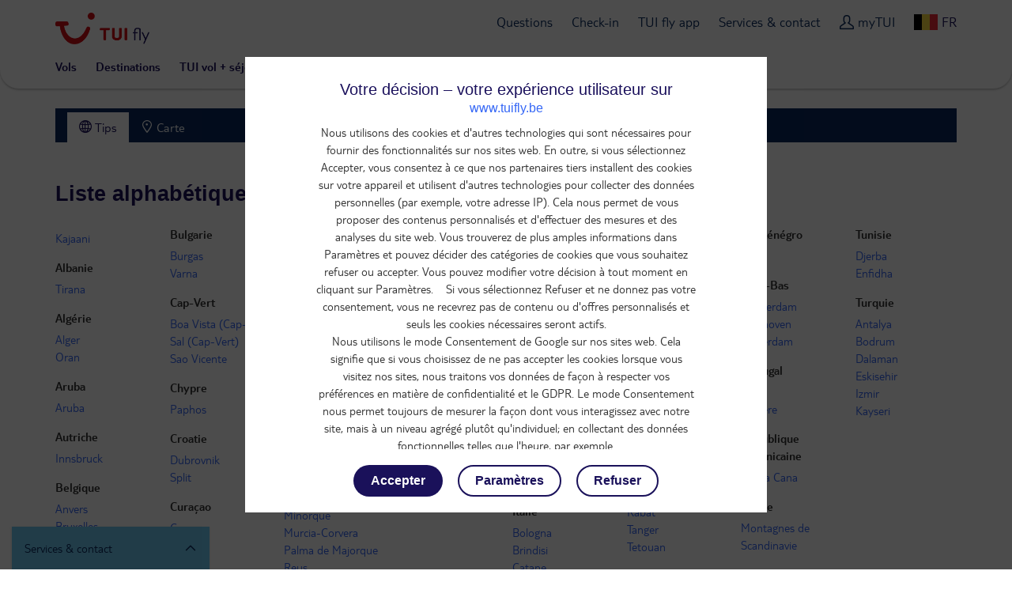

--- FILE ---
content_type: text/html; charset=utf-8
request_url: https://www.tuifly.be/fr/destinations/greece/santorini?utm_source=countryselector&utm_medium=referral&utm_campaign=tuifly.ma
body_size: 20282
content:
<!DOCTYPE HTML>
<html lang="fr">
  <head>
    <meta http-equiv="X-UA-Compatible" content="IE=edge"/>
    <meta charset="UTF-8"/>
    <link rel="profile" href="http://www.w3.org/1999/xhtml/vocab" />
    <meta name="viewport"
          content="width=device-width, initial-scale=1.0, maximum-scale=1.0, user-scalable=no"/>
    <meta http-equiv="Content-Type" content="text/html; charset=utf-8" />

      <script type="text/javascript" src="https://www.tuifly.be/public/368e2fec996a1148db7f5ffeea26a9db3200111bb061"  ></script><script>
        window.dataLayer = window.dataLayer || [];
        function gtag(){window.dataLayer.push(arguments);}
        window.dataLayer.push(
          { 'initialize': 'datalayer' }
        );
        window.uetq = window.uetq || []; window.uetq.push('consent', 'default', { 'ad_storage': 'denied' });
        gtag('consent', 'default', {'analytics_storage': 'denied'});
        gtag('consent', 'default', {'ad_storage': 'denied'});
        gtag('consent', 'default', {'ad_user_data': 'denied'});
        gtag('consent', 'default', {'ad_personalization': 'denied'});
      </script>
      <script>(function(w,d,s,l,i){w[l]=w[l]||[];w[l].push(
      {'gtm.start': new Date().getTime(),event:'gtm.js'}
      );var f=d.getElementsByTagName(s)[0],
      j=d.createElement(s),dl=l!='dataLayer'?'&l='+l:'';j.async=true;j.src=
      'https://www.googletagmanager.com/gtm.js?id='+i+dl;f.parentNode.insertBefore(j,f);
      })(window,document,'script','dataLayer','GTM-MMZ2CD');
      </script><noscript><iframe src='https://www.googletagmanager.com/ns.html?id=GTM-MMZ2CD' height='0' width='0' style='display:none;visibility:hidden'></iframe></noscript>
<script>
    window.cookieComplianceSettings = {"popup_enabled":1,"method":"categories","info_template":"new","cookie_categories":"analytics\r\nmarketing","enable_save_preferences_button":1,"save_preferences_button_label":"Save preferences","accept_all_categories_button_label":"Accept all cookies","fix_first_cookie_category":0,"select_all_categories_by_default":1,"disabled_javascripts":"","whitelisted_cookies":"APP2WT\r\nAWSALB\r\nAWSALBCORS\r\nCONSENTMGR\r\nJSESSIONID\r\nJSESSIONID_FH_FO\r\nQSI_ActionSetHistory\r\nQSI_History\r\nQSI_HistorySession\r\nQSI_SI_5pO2SMyPYlAON6J_intercept\r\nQSI_SI_abGfb5kE5AiYY2F_intercept\r\n_ga\r\n_gaDuplicate\r\ngid\r\nvis_opt_exp_1webfo_518_refactored\r\nak_bmsc\r\nanalytics:AMCVS*\r\nanalytics:AMCV*\r\nanalytics:APP2WT\r\nanalytics:Pastease.exit.activated.hD7tjq3VVHGj27E\r\nanalytics:Pastease.exit.chance.hD7tjq3VVHGj27E\r\nanalytics:Pastease.passive.activated.j0PD3Fskd6X4is1\r\nanalytics:Pastease.passive.chance.j0PD3Fskd6X4is1\r\nanalytics:__uu\r\nanalytics:_ga\r\nanalytics:gid\r\nanalytics:appsflyer_id_cookie\r\nanalytics:ga_id_cookie\r\nanalytics:intercom-session-y9zltgjv\r\nanalytics:s_cc\r\nanalytics:s_ecid\r\nanalytics:s_fid\r\nanalytics:s_inv\r\nanalytics:s_nr30\r\nanalytics:s_sq\r\nanalytics:s_tslv\r\nanalytics:s_vi\r\nanalytics:s_vi*\r\nanalytics:utag_main\r\nanalytics:utagdb\r\nbm_sv\r\ncck\r\ndtCookie\r\ndtLatC\r\neid_set\r\nmarketing:1P_JAR\r\nmarketing:ANID\r\nmarketing:CONSENT\r\nmarketing:IDE\r\nmarketing:MUID\r\nmarketing:MUIDB\r\nmarketing:NID\r\nmarketing:_fbp\r\nmarketing:_gcl_au\r\nmarketing:_pangle\r\nmarketing:_pinterest_ct_rt\r\nmarketing:_pinterest_sess\r\nmarketing:_ttp\r\nmarketing:_uetsid\r\nmarketing:_uetvid\r\nmarketing:peclosed\r\nmarketing:uid\r\nmytui.session\r\nmytui.uid\r\nqcmk\r\nrecent_searches\r\nrxVisitor\r\nABTasty\r\nABTastyData\r\nABTastySession\r\n_vis_opt_exp_1webfo529_ref\r\nanalytics:ABTasty\r\nanalytics:ABTastyData\r\nanalytics:ABTastySession\r\ncheck\r\nmarketing:5524rsa\r\nmarketing:5524rsaSession\r\nmarketing:5882rsa\r\nmarketing:rsa\r\nmbox\r\nmboxEdgeCluster\r\nABTasty\r\nABTastyData\r\nABTastySession\r\n_vis_opt_exp_1webfo529_ref\r\nanalytics:ABTasty\r\nanalytics:ABTastyData\r\nanalytics:ABTastySession\r\ncheck\r\nmarketing:5524rsa\r\nmarketing:5524rsaSession\r\nmarketing:5882rsa\r\nmarketing:rsa\r\nmbox\r\nmboxEdgeCluster\r\n_vis_opt_exp_13240_completion\r\n_vis_opt_exp_1webfo_518_refactored\r\nmarketing:appsflyer_id\r\nmarketing:ga_id\r\nmarketing:app_webview","consent_storage_method":"do_not_store","popup_clicking_confirmation":false,"popup_info":{"value":"<h4>\r\n\tVotre d\u00e9cision \u2013 votre exp\u00e9rience utilisateur sur www.tuifly.be<\/h4>\r\n<p>Nous utilisons des cookies et d'autres technologies qui sont n\u00e9cessaires pour fournir des fonctionnalit\u00e9s sur nos sites web. En outre, si vous s\u00e9lectionnez Accepter, vous consentez \u00e0 ce que nos partenaires tiers installent des cookies sur votre appareil et utilisent d'autres technologies pour collecter des donn\u00e9es personnelles (par exemple, votre adresse IP). Cela nous permet de vous proposer des contenus personnalis\u00e9s et d'effectuer des mesures et des analyses du site web. Vous trouverez de plus amples informations dans Param\u00e8tres et pouvez d\u00e9cider des cat\u00e9gories de cookies que vous souhaitez refuser ou accepter. Vous pouvez modifier votre d\u00e9cision \u00e0 tout moment en cliquant sur Param\u00e8tres.&nbsp;&nbsp;&nbsp; Si vous s\u00e9lectionnez Refuser et ne donnez pas votre consentement, vous ne recevrez pas de contenu ou d'offres personnalis\u00e9s et seuls les cookies n\u00e9cessaires seront actifs.<br \/>\r\n\tNous utilisons le mode Consentement de Google sur nos sites web. Cela signifie que si vous choisissez de ne pas accepter les cookies lorsque vous visitez nos sites, nous traitons vos donn\u00e9es de fa\u00e7on \u00e0 respecter vos pr\u00e9f\u00e9rences en mati\u00e8re de confidentialit\u00e9 et le GDPR. Le mode Consentement nous permet toujours de mesurer la fa\u00e7on dont vous interagissez avec notre site, mais \u00e0 un niveau agr\u00e9g\u00e9 plut\u00f4t qu'individuel; en collectant des donn\u00e9es fonctionnelles telles que l'heure, par exemple.<\/p>\r\n<p>Pour plus d'informations, veuillez consulter notre avis sur les cookies et notre politique de confidentialit\u00e9.<\/p>\r\n","format":"full_html"},"use_mobile_message":0,"mobile_popup_info":{"value":"<h2>We use cookies on this site to enhance your user experience<\/h2><p>By tapping the Accept button, you agree to us doing so.<\/p>","format":"plain_text"},"mobile_breakpoint":"768","popup_agree_button_message":"OK, I agree","show_disagree_button":true,"popup_disagree_button_message":"Meer info over cookies","disagree_button_label":"Weigeren","withdraw_enabled":0,"withdraw_button_on_info_popup":0,"withdraw_message":{"value":"<h2>We use cookies on this site to enhance your user experience<\/h2><p>You have given your consent for us to set cookies.<\/p>","format":"plain_text"},"withdraw_tab_button_label":"Privacy settings","withdraw_action_button_label":"Withdraw consent","popup_agreed_enabled":0,"popup_hide_agreed":0,"popup_agreed":{"value":"<h2>Thank you for accepting cookies<\/h2><p>You can now hide this message or find out more about cookies.<\/p>","format":"plain_text"},"popup_find_more_button_message":"More info","popup_hide_button_message":"Hide","popup_link":"node\/2052","popup_link_new_window":1,"popup_position":true,"use_bare_css":1,"popup_text_hex":"","popup_bg_hex":"","popup_height":"","popup_width":"","fixed_top_position":1,"popup_delay":"1000","disagree_do_not_show_popup":0,"reload_page":0,"popup_scrolling_confirmation":false,"cookie_name":"","domains_option":"1","domains_list":"","exclude_paths":"","exclude_admin_pages":0,"exclude_uid_1":0,"script_scope":"footer","better_support_for_screen_readers":0,"cookie_session":0,"privacy_policy_url":"https:\/\/www.tuifly.be\/fr\/avis-de-confidentialite","cookie_policy_url":"https:\/\/www.tuifly.be\/fr\/declaration-sur-les-cookies"};
  </script><link rel="alternate" href="https://www.tuifly.be/fr/destinations/greece/santorini?utm_source=countryselector&amp;utm_medium=referral&amp;utm_campaign=tuifly.ma" hreflang="fr-be" />
<link rel="alternate" href="https://www.tuifly.fr/fr/destinations/greece/santorini?utm_source=countryselector&amp;utm_medium=referral&amp;utm_campaign=tuifly.ma" hreflang="fr-fr" />
<link rel="alternate" href="https://www.tuifly.ma/fr/destinations/greece/santorini?utm_source=countryselector&amp;utm_medium=referral&amp;utm_campaign=tuifly.ma" hreflang="fr-ma" />
<script>window.dataLayer = window.dataLayer || []; window.dataLayer.push({"drupalLanguage":"fr","drupalCountry":"BE","userUid":0});</script>
<link rel="preload" as="script" href="https://www.tuifly.be/public/368e2fec996a1148db7f5ffeea26a9db3200111bb061"/><link rel="preload" href="https://www.tuifly.be/sites/all/themes/tui/fonts/TUITypeLt_LATN_W_Rg.woff2" as="font" type="font/woff2" crossorigin="" />
<link rel="preload" href="https://www.tuifly.be/sites/all/themes/tui/fonts/TUITypeLt_LATN_W_Bd.woff2" as="font" type="font/woff2" crossorigin="" />
<link rel="preload" href="https://www.tuifly.be/sites/all/themes/tui/fonts/tui-icon.woff2" as="font" type="font/woff2" crossorigin="" />
<meta name="google-site-verification" content="x-n0dYKz9A1zIgPBpCvsfv4QYTq1kHd7iEi_AQcq1ds" />
<meta property="og:image" content="/sites/jetairfly/themes/jetairfly/img/tuiflylogo.png" />
<meta name="description" content="Billets d’avion - Grâce à TUI fly, réservez un vol vers l’esprit tranquille." />
<link rel="shortlink" href="https://www.tuifly.be/fr/destinations/greece/santorini" />
<meta http-equiv="content-language" content="fr" />
    <link rel="apple-touch-icon" sizes="152x152" href="/apple-touch-icon.png">
    <link rel="icon" type="image/png" sizes="32x32" href="/favicon-32x32.png">
    <link rel="icon" type="image/png" sizes="16x16" href="/favicon-16x16.png">
    <link rel="manifest" href="/site.webmanifest">
    <link rel="mask-icon" href="/safari-pinned-tab.svg" color="#d40e14">
    <meta name="msapplication-TileColor" content="#70cbf4">
    <meta name="theme-color" content="#ffffff">
    <title>
      Vols - Billets d'avion | TUI fly    </title>
    <link type="text/css" rel="stylesheet" href="https://www.tuifly.be/sites/jetairfly/files/css/css_lQaZfjVpwP_oGNqdtWCSpJT1EMqXdMiU84ekLLxQnc4.css" media="all" />
<link type="text/css" rel="stylesheet" href="https://www.tuifly.be/sites/jetairfly/files/css/css_mCPmaHaQR7JSqeaZKmte-ET3ekjg5aye_YrigNSKGfA.css" media="all" />
<link type="text/css" rel="stylesheet" href="https://www.tuifly.be/sites/jetairfly/files/css/css_WpMEevD5EkjDQwcTNvStsBW3Gn_-BUc1yyWA-UiMYoQ.css" media="all" />
<link type="text/css" rel="stylesheet" href="https://www.tuifly.be/sites/jetairfly/files/css/css_MV7cBXbfMgoXUb1D608bHRyqwv3RrUZgOdET05WuLYM.css" media="all" />
<style>#sliding-popup.sliding-popup-top{position:fixed;}
</style>
<link type="text/css" rel="stylesheet" href="https://www.tuifly.be/sites/jetairfly/files/css/css_-FENAzMYnNRdBETYMt0a-i4l0E2GFlTPDwWW5FqkKH8.css" media="all" />
<link type="text/css" rel="stylesheet" href="https://www.tuifly.be/sites/jetairfly/files/css/css_UyZikTWNF7rkZ4_lY6oeQqXJRb2Lz_fgK0QEfUW6hIk.css" media="all" />
          </head>

  <body class="html not-front not-logged-in no-sidebars page-destinations page-destinations-greece page-destinations-greece-santorini domain-www-tuifly-be page-with-marketingmessage i18n-fr bestemmingen-land-fr bestemmingen-regio-en bestemmingen-regio-fr"  itemscope itemtype="http://schema.org/WebPage">
      <script>
    var utag_data = {}
  </script>
  <script>
    (function(a,b,c,d){
    a='https://tags.tiqcdn.com/utag/tui/tuifly-be-legacy/qa/utag.js';
    b=document;c='script';d=b.createElement(c);d.src=a;d.type='text/java'+c;d.async=true;
    a=b.getElementsByTagName(c)[0];a.parentNode.insertBefore(d,a);
    })();
  </script>
    <div id="skip-link">
      <a href="#main-content" class="element-invisible element-focusable" data-nosnippet>
        Skip to main content      </a>
    </div>
    <div id="qualtrics-mobile-survey" class="qualtrics"></div>
          <div id="sliding-popup" class="sliding-popup-top clearfix">
    <div id="cookies-content" class="popup-content info cookies-content cookies-content--first-page" data-nosnippet>
  <div class="cookies-content__wrapper">
    <header class="cookies-content__header">
      Paramètres    </header>
    <div id="popup-text">
      <h4>	Votre décision – votre expérience utilisateur sur <a href="http://www.tuifly.be">www.tuifly.be</a></h4>
<p>Nous utilisons des cookies et d'autres technologies qui sont nécessaires pour fournir des fonctionnalités sur nos sites web. En outre, si vous sélectionnez Accepter, vous consentez à ce que nos partenaires tiers installent des cookies sur votre appareil et utilisent d'autres technologies pour collecter des données personnelles (par exemple, votre adresse IP). Cela nous permet de vous proposer des contenus personnalisés et d'effectuer des mesures et des analyses du site web. Vous trouverez de plus amples informations dans Paramètres et pouvez décider des catégories de cookies que vous souhaitez refuser ou accepter. Vous pouvez modifier votre décision à tout moment en cliquant sur Paramètres.    Si vous sélectionnez Refuser et ne donnez pas votre consentement, vous ne recevrez pas de contenu ou d'offres personnalisés et seuls les cookies nécessaires seront actifs.<br />	Nous utilisons le mode Consentement de Google sur nos sites web. Cela signifie que si vous choisissez de ne pas accepter les cookies lorsque vous visitez nos sites, nous traitons vos données de façon à respecter vos préférences en matière de confidentialité et le GDPR. Le mode Consentement nous permet toujours de mesurer la façon dont vous interagissez avec notre site, mais à un niveau agrégé plutôt qu'individuel; en collectant des données fonctionnelles telles que l'heure, par exemple.</p>
<p>Pour plus d'informations, veuillez consulter notre avis sur les cookies et notre politique de confidentialité.</p>
    </div>
          <div id="eu-cookie-compliance-categories" class="eu-cookie-compliance-categories hidden">
                  <div class="eu-cookie-compliance-category">
            <div>
              <input type="checkbox" name="cookie-categories" id="cookie-category-analytics"
                    value="analytics" >
              <label for="cookie-category-analytics">
                analytics              </label>
            </div>
                          <div class="eu-cookie-compliance-category-description"></div>
                      </div>
                            <div class="eu-cookie-compliance-category">
            <div>
              <input type="checkbox" name="cookie-categories" id="cookie-category-marketing"
                    value="marketing" >
              <label for="cookie-category-marketing">
                marketing              </label>
            </div>
                          <div class="eu-cookie-compliance-category-description"></div>
                      </div>
                                    <div class="eu-cookie-compliance-categories-buttons">
            <button type="button" class="eu-cookie-compliance-save-preferences-button">
              Save preferences            </button>
          </div>
              </div>
        <div id="popup-buttons" class="cookies-content__buttons eu-cookie-compliance-has-categories">
      <button type="button" class="btn btn-secondary btn-block-mobile agree-button eu-cookie-compliance-secondary-button">
        Accepter      </button>
      <button type="button" class="btn btn-block-mobile ghost-blue find-more-button eu-cookie-compliance-more-button">
        Paramètres      </button>
      <button id="cookies-decline" type="button" class="btn ghost-blue btn-block-mobile">
        Refuser      </button>
    </div>
    <div class="cookies-content__links">
      <a href="https://www.tuifly.be/fr/avis-de-confidentialite">
        Avis de confidentialité      </a>
      <a href="https://www.tuifly.be/fr/declaration-sur-les-cookies">
        Avis sur les cookies      </a>
    </div>
          <div id="cookies-preferences" class="cookies-content__preferences hidden">
        <button id="cookies-go-back" type="button" class="button-as-link">
          < Retour        </button>
        <div class="container wrapper inner advancedshizzle">
  <div class="panel-display" >
    <div class="panel-panel">
      <div class="inside">
                  <div class="row row-flex">
            <div class="col-sm-12">
              <div class="panel-pane pane-custom pane-1"  >
  
      
  
  <div class="pane-content">
    <h1>
	Gérer vos préférences de cookies</h1>
<p><span style="font-size: 16px;">Vous pouvez consulter un aperçu détaillé de tous les cookies que nous utilisons via <a href="https://www.tuifly.be/fr/declaration-sur-les-cookies" target="_blank">Declaration sur les cookies</a>.</span></p>
<h3>
	Cookies nécessaires et fonctionnels</h3>
<p>Les cookies fonctionnels nous aident à rendre un site web plus convivial en rendant possible les fonctions de base comme la navigation et l’accès à des parties sécurisées. Sans ces cookies, le site web ne peut pas fonctionner convenablement.</p>
  </div>

  
  </div>
<div class="panel-separator"></div><div class="panel-pane pane-custom pane-2"  >
  
      
  
  <div class="pane-content">
    <h3>
	Cookies analytiques</h3>
<p><label class="cookies-toggle"><input name="cookies-toggle" type="checkbox" value="analytics" /><span data-on="Actif" data-off="Pas actif"></span></label></p>
<p>Les cookies analytiques nous aident à comprendre l’utilisation de notre site web par les visiteurs en recueillant des données anonymes.</p>
  </div>

  
  </div>
<div class="panel-separator"></div><div class="panel-pane pane-custom pane-3"  >
  
      
  
  <div class="pane-content">
    <h3 style="display:inline-block">
	Cookies de marketing</h3>
<p><label class="cookies-toggle"><input name="cookies-toggle" type="checkbox" value="marketing" /><span data-on="Actif" data-off="Pas actif"></span></label></p>
<p>Les cookies de marketing sont utilisés pour suivre les visiteurs quand ils visitent différents sites web. Le but est de montrer des publicités ciblées et pertinentes pour l’utilisateur. Ces annonces ont ainsi plus de valeurs aux yeux des éditeurs et des annonceurs externes.</p>
  </div>

  
  </div>
            </div>
          </div>
        
        
        
        
        
        
        


        
                        
        
        
        
        
        
        
                          
          
          
          
          
                            
          
          
          
          
                            
          
          
          
          
                            
          
          
          
          
                            
          
          
          
          
                            
          
          
          
          
                            
          
          
          
          
                            
          
          
          
          
                  
                                                                                                                                                                                                            
        </div>
  </div>
</div>
</div>
        <div id="cookies-actions" class="cookies-content__actions">
          <button id="cookies-accept-all" type="button" class="button-as-link btn btn-block-mobile">
            Accepter tous les cookies          </button>
          <button id="cookies-save" type="button" class="btn btn-secondary btn-block-mobile">
            Sauvegarder          </button>
        </div>
      </div>
      </div>
</div>
  </div>
  <div id="tuifly-country-selector" class="tuifly-country-wrapper conainer-fluid" style="display:none">
    <div class="row">
      <div class="col-md-12 text-center country-tab-header">
        <i id="close-country-selector" class="icon-times"></i>
        <div class="h1">Welcome to the world of TUI</div>
        <div class="h2">TUI fly est actif dans plusieurs pays. Maintenant, vous êtes sur le site Belgique.</div>
        <div class="h2">Vous pouvez sélectionner un autre site TUI fly ci-dessous.</div>
      </div>
      <div class="col-md-6 col-md-offset-3 country-tab-container">
        <div class="country-tab-inner">
        <div class="choose-text text-center">Choisissez</div>
        <div class="col-md-6 col-xs-6 col-sm-6 country-tab-menu">
          <div class="tab-head">
            Pays          </div>
          <div class="list-group">
                        <a href="#" class="list-group-item active">
              <div class="flag-bl"></div> België/Belgique            </a>
                        <a href="#" class="list-group-item ">
              <div class="flag-fr"></div> France            </a>
                        <a href="#" class="list-group-item ">
              <div class="flag-ma"></div> Maroc            </a>
                        <a href="#" class="list-group-item ">
              <div class="flag-nl"></div> Nederland            </a>
                        <a href="#" class="list-group-item ">
              <div class="flag-de"></div> Deutschland            </a>
                      </div>
        </div>
        <div class="col-md-6 col-xs-6 col-sm-6 country-tab">
          <div class="tab-head">
            Langue          </div>
                    <div class="country-tab-content active">
            <ul class="language-switcher country-language-switcher-locale-url"><li class="nl first"><a href="/nl/destinations/greece/santorini" class="language-link" xml:lang="nl">Nederlands</a></li>
<li class="fr active"><a href="/fr/destinations/greece/santorini" class="language-link active" xml:lang="fr">Français</a></li>
<li class="en last"><a href="/en/destinations/greece/santorini" class="language-link" xml:lang="en">English</a></li>
</ul>          </div>
                    <div class="country-tab-content ">
            <ul class="language-switcher country-language-switcher-locale-url"><li class="fr first last"><a href="https://www.tuifly.fr/fr/destinations/greece/santorini?utm_source=countryselector&amp;utm_medium=referral&amp;utm_campaign=tuifly.be" class="language-link" xml:lang="fr">Français</a></li>
</ul>          </div>
                    <div class="country-tab-content ">
            <ul class="language-switcher country-language-switcher-locale-url"><li class="fr first last"><a href="https://www.tuifly.ma/fr/destinations/greece/santorini?utm_source=countryselector&amp;utm_medium=referral&amp;utm_campaign=tuifly.be" class="language-link" xml:lang="fr">Français</a></li>
</ul>          </div>
                    <div class="country-tab-content ">
            <ul class="language-switcher"><li class="NL first last"><a href="https://www.tui.nl/vliegtickets/?culture_redirect=false&amp;utm_source=countryselector&amp;utm_medium=referral&amp;utm_campaign=tuifly.be">Nederlands</a></li>
</ul>          </div>
                    <div class="country-tab-content ">
            <ul class="language-switcher"><li class="DE first last"><a href="https://www.tuifly.com/?culture_redirect=false&amp;utm_source=countryselector&amp;utm_medium=referral&amp;utm_campaign=tuifly.be">Deutsch</a></li>
</ul>          </div>
                  </div>
        </div>
      </div>
    </div>
  </div>
</div>
<header role="banner" class="navbar navbar-fixed-top navbar-inverse header-top-mobile">
    <div class="container">
    <div class="navbar-header">
      <button id="toggle-mobile-menu" class="navbar-toggle pull-left">
        <span class="icon-bar"></span><span class="icon-bar"></span><span class="icon-bar"></span>
      </button>
      <div class="pull-right my-zone-link-mobile">
        <a href="https://www.tuifly.be/fr/mytui/" title="myTUI" class="my-zone-link-mobile top-my-zone-link"><span class="icon-user"></span></a>      </div>
      <div class="pull-right emergency-link-mobile">
              </div>
    </div>
    <a class="navbar-brand " href="/fr">
      <img src="https://www.tuifly.be/sites/jetairfly/themes/jetairfly/img/tuiflylogo.png" alt="TUI fly" width="100" height="33">
    </a>
    <div class="side-collapse in mobile-slide-menu">
      <nav role="navigation" class="navbar-collapse mobile-slide-menu__main">
        <ul class="menu nav navbar-nav"><li class="first leaf"><a href="/fr">Vols</a></li>
<li class="leaf"><a href="/fr/destinations">Destinations</a></li>
<li class="leaf"><a href="https://www.tui.be/fr/vacances-en-avion?utm_source=tuifly.be&amp;utm_medium=referral&amp;utm_campaign=homepage">TUI vol + séjour</a></li>
<li class="last leaf"><a href="/fr/extra-fr">Extras</a></li>
<li class="first leaf additional-main-menu-link additional-main-menu-link--other-menu-item"><a href="/fr/faq">Questions</a></li>
<li class="leaf additional-main-menu-link additional-main-menu-link--other-menu-item"><a href="https://www.tuifly.be/fr/online-check-in">Check-in</a></li>
<li class="leaf additional-main-menu-link additional-main-menu-link--other-menu-item"><a href="/fr/tuiflyapp">TUI fly app</a></li>
<li class="last leaf additional-main-menu-link additional-main-menu-link--other-menu-item"><a href="/fr/contact">Services &amp; contact</a></li>
</ul>      </nav>
      <div class="mobile-slide-menu__extra">
        <div id="country-launcher" class="country-launcher">
  <div class="flag-bl"></div>
  FR</div>
      </div>
    </div>
  </div>
</header>
<header class="header no-print">
    <div class="">
    <div class="site-header hidden-xs">
  <div class="container">
    <div class="top-bar">
      <div class="top-bar__logo">
        <div class="region region-header-bottom">
          <section id="tuifly-custom-logo" class="block block-jaf-custom clearfix">
            <a href="/fr">
              <img src="https://www.tuifly.be/sites/jetairfly/themes/jetairfly/img/tuiflylogo.png" alt="TUI fly" width="170" height="63">
            </a>
          </section>
        </div>
      </div>
      <div class="top-bar__menu">
        <div class="container">
        <div class="hidden-xs menu-secondary">
      <ul class="menu nav"><li class="first leaf"><a href="/fr/faq">Questions</a></li>
<li class="leaf"><a href="https://www.tuifly.be/fr/online-check-in">Check-in</a></li>
<li class="leaf"><a href="/fr/tuiflyapp">TUI fly app</a></li>
<li class="last leaf"><a href="/fr/contact">Services &amp; contact</a></li>
  <li class="additional-main-menu-link additional-main-menu-link--myZoneLink">
    <a href="https://www.tuifly.be/fr/mytui/" class="my-zone-link-desktop top-my-zone-link top-my-zone-link--not-logged-in">myTUI</a>  </li>
</ul>    </div>
    <div id="country-launcher" class="country-launcher">
  <div class="flag-bl"></div>
  FR</div>
</div>
      </div>
    </div>
        <div class="top-main-menu">
      <div id="navbar" role="banner" class="navbar navbar-default">
                  <div class="navbar-collapse collapse pull-right">
            <nav class="navbar-collapse-navigation">
              <ul class="menu nav navbar-nav"><li class="first leaf"><a href="/fr">Vols</a></li>
<li class="leaf"><a href="/fr/destinations">Destinations</a></li>
<li class="leaf"><a href="https://www.tui.be/fr/vacances-en-avion?utm_source=tuifly.be&amp;utm_medium=referral&amp;utm_campaign=homepage">TUI vol + séjour</a></li>
<li class="last leaf"><a href="/fr/extra-fr">Extras</a></li>
</ul>            </nav>
          </div>
              </div>
    </div>
      </div>
</div>
    <div class="js-extrapromo-header">
          </div>
      </div>
</header>
<div class="main-container container min-height-container-base">
  <div class="row sidebars-subcontent-block">
    
    <section class="col-md-12">
                                                    
              <div class="row content-block  sticky-pane-parent">
          <div class="content-parent col-md-12 col-sm-12">
            <div class="row">
                              <div class="content col-md-12 col-sm-12">
                    <div class="region region-content">
    <section id="block-system-main" class="block block-system clearfix">

      
  <div class="row destination-container">
  <div class="col-md-12 destination-info"></div>
  <div class="col-md-12 destination-gallery" id="destination-gallery"></div>
  <div class="col-md-12 destination-tabs">
    <div class="item-list">
      <ul class="nav nav-tabs tabBar mar-top-base jquery-once-1-processed hidden-xs" role="tablist" id="tabs">
        <li class="tab active first">
          <a href="#destination-tips" class="tips_tab" role="tab" data-hash="tips" data-toggle="tab">
            <i class="icon-world"></i>
            Tips          </a>
        </li>
        <li class="tab">
          <a href="#destination-location" class="location_tab" role="tab" data-hash="location" data-toggle="tab">
            <i class="icon-location"></i>
            Carte          </a>
        </li>
      </ul>
      <div class="tab-content mar-bot-large">
        <div class="tab-pane fade in active" id="destination-tips">
          <section id="popular-destinations">
            <div class="row">
              <div class="col-md-12">
                              </div>
            </div>
          </section>
        </div>
        <div class="tab-pane fade" id="destination-location">
                  </div>
      </div>
    </div>
  </div>
</div>
<div class="row destination-footer">
  <div class="col-md-12 destination-country-list"><div class="all-countries">
      <h2>Liste alphabétique de nos destinations par pays</h2>
        <div class="destination-list-inner">
                                    <div class="destinationsCountry">
                <div class="country">
                  <a href="/fr/destinations/"></a>                </div>
                <ul>
                                      <li>
                      <a href="/fr/destinations//kajaani">Kajaani</a>                    </li>
                                  </ul>
              </div>
                          <div class="destinationsCountry">
                <div class="country">
                  <a href="/fr/destinations/albanie">Albanie</a>                </div>
                <ul>
                                      <li>
                      <a href="/fr/destinations/albanie/tirana">Tirana</a>                    </li>
                                  </ul>
              </div>
                          <div class="destinationsCountry">
                <div class="country">
                  <a href="/fr/destinations/algerie">Algérie</a>                </div>
                <ul>
                                      <li>
                      <a href="/fr/destinations/algerie/alger">Alger</a>                    </li>
                                      <li>
                      <a href="/fr/destinations/algerie/oran">Oran</a>                    </li>
                                  </ul>
              </div>
                          <div class="destinationsCountry">
                <div class="country">
                  <a href="/fr/destinations/aruba">Aruba</a>                </div>
                <ul>
                                      <li>
                      <a href="/fr/destinations/aruba/aruba">Aruba</a>                    </li>
                                  </ul>
              </div>
                          <div class="destinationsCountry">
                <div class="country">
                  <a href="/fr/destinations/autriche">Autriche</a>                </div>
                <ul>
                                      <li>
                      <a href="/fr/destinations/autriche/innsbruck">Innsbruck</a>                    </li>
                                  </ul>
              </div>
                          <div class="destinationsCountry">
                <div class="country">
                  <a href="/fr/destinations/belgique">Belgique</a>                </div>
                <ul>
                                      <li>
                      <a href="/fr/destinations/belgique/anvers">Anvers</a>                    </li>
                                      <li>
                      <a href="/fr/destinations/belgique/bruxelles">Bruxelles</a>                    </li>
                                      <li>
                      <a href="/fr/destinations/belgique/liege">Liège</a>                    </li>
                                      <li>
                      <a href="/fr/destinations/belgique/ostende-bruges">Ostende-Bruges</a>                    </li>
                                  </ul>
              </div>
                          <div class="destinationsCountry">
                <div class="country">
                  <a href="/fr/destinations/bonaire">Bonaire</a>                </div>
                <ul>
                                      <li>
                      <a href="/fr/destinations/bonaire/bonaire">Bonaire</a>                    </li>
                                  </ul>
              </div>
                          <div class="destinationsCountry">
                <div class="country">
                  <a href="/fr/destinations/bulgarie">Bulgarie</a>                </div>
                <ul>
                                      <li>
                      <a href="/fr/destinations/bulgarie/burgas">Burgas</a>                    </li>
                                      <li>
                      <a href="/fr/destinations/bulgarie/varna">Varna</a>                    </li>
                                  </ul>
              </div>
                          <div class="destinationsCountry">
                <div class="country">
                  <a href="/fr/destinations/cap-vert">Cap-Vert</a>                </div>
                <ul>
                                      <li>
                      <a href="/fr/destinations/cap-vert/boa-vista-cap-vert">Boa Vista (Cap-Vert)</a>                    </li>
                                      <li>
                      <a href="/fr/destinations/cap-vert/sal-cap-vert">Sal (Cap-Vert)</a>                    </li>
                                      <li>
                      <a href="/fr/destinations/cap-vert/sao-vicente">Sao Vicente</a>                    </li>
                                  </ul>
              </div>
                          <div class="destinationsCountry">
                <div class="country">
                  <a href="/fr/destinations/chypre">Chypre</a>                </div>
                <ul>
                                      <li>
                      <a href="/fr/destinations/chypre/paphos">Paphos</a>                    </li>
                                  </ul>
              </div>
                          <div class="destinationsCountry">
                <div class="country">
                  <a href="/fr/destinations/croatie">Croatie</a>                </div>
                <ul>
                                      <li>
                      <a href="/fr/destinations/croatie/dubrovnik">Dubrovnik</a>                    </li>
                                      <li>
                      <a href="/fr/destinations/croatie/split">Split</a>                    </li>
                                  </ul>
              </div>
                          <div class="destinationsCountry">
                <div class="country">
                  <a href="/fr/destinations/curacao">Curaçao</a>                </div>
                <ul>
                                      <li>
                      <a href="/fr/destinations/curacao/curacao">Curacao</a>                    </li>
                                  </ul>
              </div>
                          <div class="destinationsCountry">
                <div class="country">
                  <a href="/fr/destinations/egypte">Egypte</a>                </div>
                <ul>
                                      <li>
                      <a href="/fr/destinations/egypte/hurghada">Hurghada</a>                    </li>
                                      <li>
                      <a href="/fr/destinations/egypte/luxor">Luxor</a>                    </li>
                                      <li>
                      <a href="/fr/destinations/egypte/marsa-alam">Marsa Alam</a>                    </li>
                                      <li>
                      <a href="/fr/destinations/egypte/sharm-el-sheikh">Sharm El Sheikh</a>                    </li>
                                  </ul>
              </div>
                          <div class="destinationsCountry">
                <div class="country">
                  <a href="/fr/destinations/espagne">Espagne</a>                </div>
                <ul>
                                      <li>
                      <a href="/fr/destinations/espagne/alicante">Alicante</a>                    </li>
                                      <li>
                      <a href="/fr/destinations/espagne/almeria">Alméria</a>                    </li>
                                      <li>
                      <a href="/fr/destinations/espagne/fuerteventura">Fuerteventura</a>                    </li>
                                      <li>
                      <a href="/fr/destinations/espagne/gerone">Gérone</a>                    </li>
                                      <li>
                      <a href="/fr/destinations/espagne/gran-canaria">Gran Canaria</a>                    </li>
                                      <li>
                      <a href="/fr/destinations/espagne/ibiza">Ibiza</a>                    </li>
                                      <li>
                      <a href="/fr/destinations/espagne/jerez">Jerez</a>                    </li>
                                      <li>
                      <a href="/fr/destinations/espagne/lanzarote">Lanzarote</a>                    </li>
                                      <li>
                      <a href="/fr/destinations/espagne/malaga">Malaga</a>                    </li>
                                      <li>
                      <a href="/fr/destinations/espagne/minorque">Minorque</a>                    </li>
                                      <li>
                      <a href="/fr/destinations/espagne/murcia-corvera">Murcia-Corvera</a>                    </li>
                                      <li>
                      <a href="/fr/destinations/espagne/palma-de-majorque">Palma de Majorque</a>                    </li>
                                      <li>
                      <a href="/fr/destinations/espagne/reus">Reus</a>                    </li>
                                      <li>
                      <a href="/fr/destinations/espagne/tenerife">Tenerife</a>                    </li>
                                  </ul>
              </div>
                          <div class="destinationsCountry">
                <div class="country">
                  <a href="/fr/destinations/finlande">Finlande</a>                </div>
                <ul>
                                      <li>
                      <a href="/fr/destinations/finlande/ivalo">Ivalo</a>                    </li>
                                      <li>
                      <a href="/fr/destinations/finlande/kittila-laponie">Kittila-Laponie</a>                    </li>
                                      <li>
                      <a href="/fr/destinations/finlande/kuusamo">Kuusamo</a>                    </li>
                                  </ul>
              </div>
                          <div class="destinationsCountry">
                <div class="country">
                  <a href="/fr/destinations/france">France</a>                </div>
                <ul>
                                      <li>
                      <a href="/fr/destinations/france/lille">Lille</a>                    </li>
                                      <li>
                      <a href="/fr/destinations/france/metz-nancy">Metz-Nancy</a>                    </li>
                                      <li>
                      <a href="/fr/destinations/france/paris-orly">Paris Orly</a>                    </li>
                                  </ul>
              </div>
                          <div class="destinationsCountry">
                <div class="country">
                  <a href="/fr/destinations/gambie">Gambie</a>                </div>
                <ul>
                                      <li>
                      <a href="/fr/destinations/gambie/gambie-banjul">Gambie-Banjul</a>                    </li>
                                  </ul>
              </div>
                          <div class="destinationsCountry">
                <div class="country">
                  <a href="/fr/destinations/grece">Grèce</a>                </div>
                <ul>
                                      <li>
                      <a href="/fr/destinations/grece/araxos">Araxos</a>                    </li>
                                      <li>
                      <a href="/fr/destinations/grece/corfou">Corfou</a>                    </li>
                                      <li>
                      <a href="/fr/destinations/grece/crete-chania">Crète-Chania</a>                    </li>
                                      <li>
                      <a href="/fr/destinations/grece/crete-heraklion">Crète-Héraklion</a>                    </li>
                                      <li>
                      <a href="/fr/destinations/grece/karpathos">Karpathos</a>                    </li>
                                      <li>
                      <a href="/fr/destinations/grece/kefalonia">Kefalonia</a>                    </li>
                                      <li>
                      <a href="/fr/destinations/grece/kos">Kos</a>                    </li>
                                      <li>
                      <a href="/fr/destinations/grece/lesbos">Lesbos</a>                    </li>
                                      <li>
                      <a href="/fr/destinations/grece/mykonos">Mykonos</a>                    </li>
                                      <li>
                      <a href="/fr/destinations/grece/preveza">Preveza</a>                    </li>
                                      <li>
                      <a href="/fr/destinations/grece/rhodes">Rhodes</a>                    </li>
                                      <li>
                      <a href="/fr/destinations/grece/samos">Samos</a>                    </li>
                                      <li>
                      <a href="/fr/destinations/grece/santorin">Santorin</a>                    </li>
                                      <li>
                      <a href="/fr/destinations/grece/zakynthos">Zakynthos</a>                    </li>
                                  </ul>
              </div>
                          <div class="destinationsCountry">
                <div class="country">
                  <a href="/fr/destinations/italie">Italie</a>                </div>
                <ul>
                                      <li>
                      <a href="/fr/destinations/italie/bologna">Bologna</a>                    </li>
                                      <li>
                      <a href="/fr/destinations/italie/brindisi">Brindisi</a>                    </li>
                                      <li>
                      <a href="/fr/destinations/italie/catane">Catane</a>                    </li>
                                      <li>
                      <a href="/fr/destinations/italie/lamezia-terme">Lamezia Terme</a>                    </li>
                                      <li>
                      <a href="/fr/destinations/italie/naples">Naples</a>                    </li>
                                      <li>
                      <a href="/fr/destinations/italie/palerme">Palerme</a>                    </li>
                                  </ul>
              </div>
                          <div class="destinationsCountry">
                <div class="country">
                  <a href="/fr/destinations/jamaique">Jamaïque</a>                </div>
                <ul>
                                      <li>
                      <a href="/fr/destinations/jamaique/montego-bay">Montego Bay</a>                    </li>
                                  </ul>
              </div>
                          <div class="destinationsCountry">
                <div class="country">
                  <a href="/fr/destinations/kosovo">Kosovo</a>                </div>
                <ul>
                                      <li>
                      <a href="/fr/destinations/kosovo/pristina">Pristina</a>                    </li>
                                  </ul>
              </div>
                          <div class="destinationsCountry">
                <div class="country">
                  <a href="/fr/destinations/macedoine-du-nord">Macédoine du Nord</a>                </div>
                <ul>
                                      <li>
                      <a href="/fr/destinations/macedoine-du-nord/ohrid">Ohrid</a>                    </li>
                                  </ul>
              </div>
                          <div class="destinationsCountry">
                <div class="country">
                  <a href="/fr/destinations/maroc">Maroc</a>                </div>
                <ul>
                                      <li>
                      <a href="/fr/destinations/maroc/agadir">Agadir</a>                    </li>
                                      <li>
                      <a href="/fr/destinations/maroc/al-hoceima">Al Hoceima</a>                    </li>
                                      <li>
                      <a href="/fr/destinations/maroc/casablanca">Casablanca</a>                    </li>
                                      <li>
                      <a href="/fr/destinations/maroc/marrakech">Marrakech</a>                    </li>
                                      <li>
                      <a href="/fr/destinations/maroc/nador">Nador</a>                    </li>
                                      <li>
                      <a href="/fr/destinations/maroc/oujda">Oujda</a>                    </li>
                                      <li>
                      <a href="/fr/destinations/maroc/rabat">Rabat</a>                    </li>
                                      <li>
                      <a href="/fr/destinations/maroc/tanger">Tanger</a>                    </li>
                                      <li>
                      <a href="/fr/destinations/maroc/tetouan">Tetouan</a>                    </li>
                                  </ul>
              </div>
                          <div class="destinationsCountry">
                <div class="country">
                  <a href="/fr/destinations/mexique">Mexique</a>                </div>
                <ul>
                                      <li>
                      <a href="/fr/destinations/mexique/cancun">Cancun</a>                    </li>
                                  </ul>
              </div>
                          <div class="destinationsCountry">
                <div class="country">
                  <a href="/fr/destinations/montenegro">Monténégro</a>                </div>
                <ul>
                                      <li>
                      <a href="/fr/destinations/montenegro/tivat">Tivat</a>                    </li>
                                  </ul>
              </div>
                          <div class="destinationsCountry">
                <div class="country">
                  <a href="/fr/destinations/pays-bas">Pays-Bas</a>                </div>
                <ul>
                                      <li>
                      <a href="/fr/destinations/pays-bas/amsterdam">Amsterdam</a>                    </li>
                                      <li>
                      <a href="/fr/destinations/pays-bas/eindhoven">Eindhoven</a>                    </li>
                                      <li>
                      <a href="/fr/destinations/pays-bas/rotterdam">Rotterdam</a>                    </li>
                                  </ul>
              </div>
                          <div class="destinationsCountry">
                <div class="country">
                  <a href="/fr/destinations/portugal">Portugal</a>                </div>
                <ul>
                                      <li>
                      <a href="/fr/destinations/portugal/faro">Faro</a>                    </li>
                                      <li>
                      <a href="/fr/destinations/portugal/madere">Madère</a>                    </li>
                                  </ul>
              </div>
                          <div class="destinationsCountry">
                <div class="country">
                  <a href="/fr/destinations/republique-dominicaine">République dominicaine</a>                </div>
                <ul>
                                      <li>
                      <a href="/fr/destinations/republique-dominicaine/punta-cana">Punta Cana</a>                    </li>
                                  </ul>
              </div>
                          <div class="destinationsCountry">
                <div class="country">
                  <a href="/fr/destinations/suede">Suède</a>                </div>
                <ul>
                                      <li>
                      <a href="/fr/destinations/suede/montagnes-de-scandinavie">Montagnes de Scandinavie</a>                    </li>
                                  </ul>
              </div>
                          <div class="destinationsCountry">
                <div class="country">
                  <a href="/fr/destinations/tanzanie">Tanzanie</a>                </div>
                <ul>
                                      <li>
                      <a href="/fr/destinations/tanzanie/zanzibar">Zanzibar</a>                    </li>
                                  </ul>
              </div>
                          <div class="destinationsCountry">
                <div class="country">
                  <a href="/fr/destinations/tunisie">Tunisie</a>                </div>
                <ul>
                                      <li>
                      <a href="/fr/destinations/tunisie/djerba">Djerba</a>                    </li>
                                      <li>
                      <a href="/fr/destinations/tunisie/enfidha">Enfidha</a>                    </li>
                                  </ul>
              </div>
                          <div class="destinationsCountry">
                <div class="country">
                  <a href="/fr/destinations/turquie">Turquie</a>                </div>
                <ul>
                                      <li>
                      <a href="/fr/destinations/turquie/antalya">Antalya</a>                    </li>
                                      <li>
                      <a href="/fr/destinations/turquie/bodrum">Bodrum</a>                    </li>
                                      <li>
                      <a href="/fr/destinations/turquie/dalaman">Dalaman</a>                    </li>
                                      <li>
                      <a href="/fr/destinations/turquie/eskisehir">Eskisehir</a>                    </li>
                                      <li>
                      <a href="/fr/destinations/turquie/izmir">Izmir</a>                    </li>
                                      <li>
                      <a href="/fr/destinations/turquie/kayseri">Kayseri</a>                    </li>
                                  </ul>
              </div>
                              </div>
</div>
</div>
</div>

</section> <!-- /.block -->
  </div>
                </div>
                          </div>
          </div>
        </div>
          </section>

  </div>
</div>

  <footer class="page-footer">
  <section class="page-footer__social">
    <div>
      <div class="page-footer__newsletter">
        <h3>Inscrivez-vous à la newsletter, vous serez ainsi toujours au courant des dernières nouvelles</h3>
        <form id="footer-newsletter">
          <input
            type="email"
            name="email-newsletter"
            id="email-newsletter"
            size="36"
            placeholder="Adresse e-mail"
          >
          <button type="submit" class="uil-button">
            Oui, volontiers!          </button>
        </form>
      </div>
              <div class="page-footer__social-logos">
          <h3>
            Follow us on          </h3>
          <ul class="logo-menu">
          <li>
        <a
          href="https://www.facebook.com/TUIflyBelgium/"
                      target="_blank"
                  >
          <img
            src="//cdn.tui.be/sites/jetairfly/files/logos/social_fb_40x40_1.png"
            height="40"
            width="40"
            alt="Facebook"
          />
        </a>
      </li>
          <li>
        <a
          href="https://www.instagram.com/tuiflybelgium/"
                      target="_blank"
                  >
          <img
            src="//cdn.tui.be/sites/jetairfly/files/logos/social_insta_40x40_1.png"
            height="40"
            width="40"
            alt="Instagram Logo "
          />
        </a>
      </li>
          <li>
        <a
          href="https://www.pinterest.com/tuibelgium/"
                      target="_blank"
                  >
          <img
            src="//cdn.tui.be/sites/jetairfly/files/logos/pinterest_2.png"
            height="40"
            width="40"
            alt="Pinterest"
          />
        </a>
      </li>
          <li>
        <a
          href="https://www.tiktok.com/@tui.belgium"
                      target="_blank"
                  >
          <img
            src="//cdn.tui.be/sites/jetairfly/files/logos/tiktok_2.png"
            height="40"
            width="40"
            alt="Tiktok"
          />
        </a>
      </li>
          <li>
        <a
          href="https://twitter.com/TUIflyBelgium"
                      target="_blank"
                  >
          <img
            src="//cdn.tui.be/sites/jetairfly/files/logos/social_x_40x40_2.png"
            height="40"
            width="40"
            alt="Twitter"
          />
        </a>
      </li>
          <li>
        <a
          href="https://www.youtube.com/channel/UCNgsd2DuV8ZFDHXbT5ap5vw/"
                      target="_blank"
                  >
          <img
            src="//cdn.tui.be/sites/jetairfly/files/logos/social_yt_40x40_1.png"
            height="40"
            width="40"
            alt="Youtube"
          />
        </a>
      </li>
      </ul>
        </div>
                </div>
  </section>
      <section class="page-footer__app">
      <div>
          <div class='mobile-app-block'>
    <div class='mobile-app-links'>
      <h3>Téléchargez l'application TUI fly</h3>
      <a href="https://tuiappbelgiumfly.onelink.me/HWN1/yj5odyez">
        <img src="/sites/all/themes/tui/img/googleplay_fr.png" />
      </a>
      <a href="https://tuiappbelgiumfly.onelink.me/HWN1/yj5odyez">
        <img src="/sites/all/themes/tui/img/appstore_fr.png" />
      </a>
    </div>
    <img class='mobile-app-qr' src="/sites/all/themes/tui/img/qr-tuifly-footer.png" />
  </div>
      </div>
    </section>
    <section class="page-footer__menus" id="footer-menus">
    <div>
              <div class="page-footer__menu">
          <h3>Liens Utiles</h3><ul id="footer-menu-0"><li class="menu-21381 first"><a href="/fr/aeroports">Aéroports de départ régionaux</a></li>
<li class="menu-12087"><a href="https://www.tuifly.be/fr/groupform">Demande de groupe</a></li>
<li class="menu-12172"><a href="https://www.tuifly.be/fr/travel-agent-login">Login agent de voyage</a></li>
<li class="menu-21301 last"><a href="/fr/my_zone">myTUI</a></li>
</ul>        </div>
              <div class="page-footer__menu">
          <h3>A propos de TUI fly</h3><ul id="footer-menu-1"><li class="menu-20711 first"><a href="/fr/informations-sur-la-societe">Informations sur la société</a></li>
<li class="menu-21510"><a href="https://careers.tuigroup.com/benelux/fr/">Offres d&#039;emploi</a></li>
<li class="menu-21352"><a href="/fr/ligne-paiement">Informations sur la ligne de paiement</a></li>
<li class="menu-20715"><a href="/fr/cargo">TUI Cargo</a></li>
<li class="menu-20725"><a href="/fr/notre-flotte">Notre flotte</a></li>
<li class="menu-20735"><a href="/fr/affiliates-fr">Affiliés</a></li>
<li class="menu-20747"><a href="https://www.tui.be/fr/responsabilite-sociale-entreprise" target="_blank">Développement durable</a></li>
<li class="menu-21041"><a href="https://www.tui.be/fr">TUI Belgium</a></li>
<li class="menu-21342"><a href="/fr/somanyreasonswhy">TUI fly ... So many reasons why</a></li>
<li class="menu-21324"><a href="/fr/tuiflyapp">TUI fly app</a></li>
<li class="menu-21531 last"><a href="https://www.tuigroup.com/en-en/responsibility/how-to-raise-a-concern">Comment signaler un problème?</a></li>
</ul>        </div>
              <div class="page-footer__menu">
          <h3>Des questions?</h3><ul id="footer-menu-2"><li class="menu-3144 first"><a href="/fr/question">Questions fréquemment posées</a></li>
<li class="menu-21365"><a href="/fr/bagage">Bagage à main</a></li>
<li class="menu-2902"><a href="/fr/legal/reiseformalitaten">Formalités de voyage</a></li>
<li class="menu-2907"><a href="/fr/legal/conditions_de_transport">Conditions de transport</a></li>
<li class="menu-2912"><a href="/fr/avis-de-confidentialite">Confidentialité</a></li>
<li class="menu-21584"><a href="https://www.tuifly.be/fr/accessibilite">Accessibilité</a></li>
<li class="menu-2791"><a href="https://www.tuifly.be/fr/declaration-sur-les-cookies" title="Déclaration sur les cookies">Déclaration sur les cookies</a></li>
<li class="menu-7033"><a href="https://www.tuifly.be/fr/assurances">Assurances annulation &amp; voyage et assistance</a></li>
<li class="menu-6815 last"><a href="/fr/contact">Contactez-nous</a></li>
</ul>        </div>
              <div class="page-footer__menu">
          <h3>Extra&#039;s</h3><ul id="footer-menu-3"><li class="menu-21591 first"><a href="/fr/niveau-de-confort-et-service">Niveau de confort et de service</a></li>
<li class="menu-12081"><a href="https://www.tuifly.be/fr/online-check-in">Check-in en ligne</a></li>
<li class="menu-21553"><a href="/fr/reservation-siege">Réservation d&#039;un siège</a></li>
<li class="menu-21103"><a href="/fr/excursions">Excursions &amp; Activités​</a></li>
<li class="menu-12153"><a href="https://www.tuifly.be/fr/parkingaeroport">Parking à l&#039;aéroport</a></li>
<li class="menu-12063"><a href="https://www.tuifly.be/fr/transportaeroport">Transport vers l&#039;aéroport</a></li>
<li class="menu-10064"><a href="https://www.tuifly.be/fr/fly-deluxe-fr">Fly Deluxe</a></li>
<li class="menu-12183"><a href="https://www.tuifly.be/fr/buyonboard-fr">Achats à bord</a></li>
<li class="menu-21106"><a href="/fr/voiture-de-location">Voiture de location</a></li>
<li class="menu-21490"><a href="/fr/divertissement">Divertissement à bord</a></li>
<li class="menu-21157 last"><a href="https://www.tuifly.be/fr/extra-fr">Tous les services supplémentaires</a></li>
</ul>        </div>
          </div>
  </section>
  <section class="page-footer__logo">
    <div>
      <a href="/">
        <img src="/sites/jetairfly/themes/jetairfly/logo.svg" width="120" height="50" alt="Accueil" />      </a>
    </div>
  </section>
  <section class="page-footer__bottom">
    <div class="page-footer__payment-logos">
              <img src="/sites/all/themes/tui/img/maestro.png" alt="Maestro payment method" />              <img src="/sites/all/themes/tui/img/bancontact.png" alt="Bancontact payment method" />              <img src="/sites/all/themes/tui/img/mastercard.png" alt="Mastercard payment method" />              <img src="/sites/all/themes/tui/img/visa.png" alt="Visa payment method" />              <img src="/sites/all/themes/tui/img/americanexpress.png" alt="American Express payment method" />          </div>
    <div class="page-footer__small-print">
      <p>&copy; TUI Belgium</p><ul><li class="menu-21346 first"><a href="https://careers.tuigroup.com/fr">Emplois</a></li>
<li class="menu-21548"><a href="https://www.tuifly.be/fr/sitemap">Sitemap</a></li>
<li class="menu-21348 last"><a href="/fr/node/387">TUI fly Academy Brussels</a></li>
</ul>    </div>
  </section>
</footer>
  <div class="contact-block contact-block--closed">
  <button role="button" id="contact-block-button" class="contact-block__button">
    <span class="icon icon-times"></span>
    <span class="contact-block__label">
      Services & contact    </span>
    <span class="icon icon-chevron-up"></span>
  </button>
  <ul id="contact-block-list" class="contact-block__list">
    <li>
      <button role="button" id="contact-block-call-us" class="contact-block__link">
        <span class="icon icon-phone"></span>
        <span>
          Appelez-nous        </span>
        <span class="icon icon-chevron-right"></span>
      </button>
      <div id="contact-block-opening-hours" class="contact-block__opening-hours contact-block-opening-hours--closed">
        <header class="contact-block__opening-hours-label">
          <span class="icon icon-phone"></span>
          <span>
            Appelez-nous          </span>
          <button role="button" class="contact-block__opening-hours-button" id="contact-block-close-hours">
            <span class="icon icon-times"></span>
          </button>
        </header>
        <div class="contact-block__opening-hours-content">
          <p class="contact-block__status contact-block__status--open">
            TUI est ouvert          </p>
          <p><strong>
            <span class="icon icon-phone"></span>
            +32 (0)2 717 86 61          </strong></p>
          <p><em>
            <div>
	Avez-vous déjà une réservation ? Gardez votre numéro de réservation et votre date de départ à portée de main.</div>
          </em></p>
          <p>
            Lun-ven 09:00-20:00          </p>
          <p>
            Sam 09:00-18:30          </p>
          <p>
            Dim 10:00-18:30          </p>
          <p>
          Fermé les jours fériés          </p>
        </div>
      </div>
    </li>
          <li>
          <a
    href="/fr/questions"
    class="contact-block__link"
     data-dl-click data-dl-event='need help' data-dl-category='faq' data-dl-label='open'  >
          <span class="icon icon-letter-question--fill"></span>
        <span>
    Foire aux questions    </span>
  </a>
      </li>
      </ul>
  <div class="contact-block__overlay"></div>
</div>

<div id="fullPageLoader">
  <div id="loadingLogo"
       class=""></div>
  <div id="loadingIcon"><i class="icon-load"> </i></div>
  <div id="loadingText">
      Nous recherchons vos vol. Merci de patienter quelques instants.  </div>
  <div id="loadingGifIcon"></div>
  <div class="loadingAniIcon">
    <div
      class="TUIicon TUIicon-large TUIicon-block TUIicon-white TUIicon-flight"></div>
  </div>
</div>


<!-- Modal -->
<div class="modal fade" id="legalModal" tabindex="-1" role="dialog"
     aria-hidden="true" data-backdrop="false">
</div>
<!-- Modal2 -->
<div class="modal fade" id="legalModal2" tabindex="-1" role="dialog"
     aria-hidden="true" data-backdrop="false">
</div>

<!-- Modal for gigya screensets -->
<div class="gigya-modal" style="display:none;">
  <div tabindex="-1" class="gigya-modal__overlay"></div>
  <div class="gigya-modal__wrapper">
     
            <div class="gigya-modal__banner gigya-modal__banner--login">      
        <div class="marketing-banner" style="background-image: url(''); background-position: center center; background-size: cover; background-repeat: no-repeat;">
        <div class="marketing-banner__title">Les avantages de myTUI</div>
          <div class="marketing-banner__body">
            <ul>
	<li style="box-sizing: border-box; padding-left: 25px; font-size: 16px; position: relative;">
		Recherche et réservation faciles</li>
	<li style="box-sizing: border-box; padding-left: 25px; font-size: 16px; position: relative;">
		Réductions exclusives</li>
	<li style="box-sizing: border-box; padding-left: 25px; font-size: 16px; position: relative;">
		Informations en primeur</li>
</ul>
          </div>
        </div>
      </div>
            <div class="gigya-modal__banner gigya-modal__banner--register">      
        <div class="marketing-banner" style="background-image: url(''); background-position: center center; background-size: cover; background-repeat: no-repeat;">
        <div class="marketing-banner__title">Créer un compte myTUI</div>
          <div class="marketing-banner__body">
            <ul>
	<li style="font-size: 16px; padding-left: 25px; box-sizing: border-box; position: relative;">
		<span style="font-size:16px;">Recherche et réservation faciles</span></li>
	<li style="font-size: 16px; padding-left: 25px; box-sizing: border-box; position: relative;">
		<span style="font-size:16px;">Réductions exclusives</span></li>
	<li style="font-size: 16px; padding-left: 25px; box-sizing: border-box; position: relative;">
		<span style="font-size:16px;">Informations en primeur</span></li>
</ul>
          </div>
        </div>
      </div>
              <div class="gigya-modal__form">
      <header class="gigya-modal__header">
        <h4 class="gigya-modal__title"><span>Mon compte TUI</span></h4>
      </header>
      <div class="navlinks">
        <a href="#login"><span>Se connecter</span></a>
        <a href="#register"><span>S'inscrire</span></a>
      </div>
      <a class="gigya-modal__close" href="#close"><span class="icon-times"></span></a>
      <div id="screenset-container"></div>
    </div>
  </div>
</div>

          <script src="https://www.tuifly.be/sites/jetairfly/files/js/js_A_PxGf3EV6hVEdQpj0xw-cTsSsFJyKhlHKANlKZNsWo.js"></script>
<script>jQuery.migrateMute=true;jQuery.migrateTrace=false;</script>
<script src="https://www.tuifly.be/sites/jetairfly/files/js/js_AfmJSwQ0wgXN4qrHDEDyAT8yidfCdr5N70h9BQqxTX0.js"></script>
<script src="https://www.tuifly.be/sites/jetairfly/files/js/js_gzCz7ArCtfhCMyYr5WjB0xPsLc1LB1EKCNmbsMTVTog.js"></script>
<script src="https://www.tuifly.be/sites/jetairfly/files/js/js_DXDLDS8AznkdSo4lKMJGL3C6TK04Eq0qI1kwQ7Hj_Ns.js"></script>
<script src="https://www.tuifly.be/sites/jetairfly/files/js/js_bqkbsPnSEfu1pL1wMNdynY3C_lD-4EHQsbE0Pwk94mE.js"></script>
<script src="https://sdk.joinsherpa.io/widget.js?appId=spM0ODQwMj"></script>
<script src="https://www.tuifly.be/sites/jetairfly/files/js/js_V4ihbuH7STYjdIu2LekfjUNM2xHV4YXgtIMyAnSJLuo.js"></script>
<script>function delete_cookie(name) {
    document.cookie = name +'=; Domain=.www.tuifly.be; Path=/; Expires=Thu, 01 Jan 1970 00:00:01 GMT;';
    };delete_cookie('_ga'); delete_cookie('_gat'); delete_cookie('_gid');</script>
<script src="https://www.tuifly.be/sites/jetairfly/files/js/js_6WI1ts_fLNOdVetYkR5SKU1argW20FaahjXfmfkzLiY.js"></script>
<script src="https://cdns.eu1.gigya.com/js/gigya.js?apikey=3_fypaPd1JjxabXNKf5S-L7vAfK6-YoLyLL6tTnDdecOeI_4jimsjTp67PDVMMZE6J"></script>
<script src="https://www.tuifly.be/sites/jetairfly/files/js/js_9DqUU7zZp91-Ht-ezX0OAvnYuj5aPNLa_rkEhCitXrM.js"></script>
<script src="https://www.tuifly.be/sites/jetairfly/files/js/js_laHXHNCditPX-o3NetfWKQqAR4Jijsq-g5PKYbu7pBI.js"></script>
<script>jQuery.extend(Drupal.settings, {"basePath":"\/","pathPrefix":"fr\/","setHasJsCookie":0,"ajaxPageState":{"theme":"jetairfly","theme_token":"x_8aB1l1BU508tve1vk95KcYKQR4aU2r1zcc_oJYFrM","js":{"0":1,"sites\/all\/themes\/bootstrap\/js\/bootstrap.min.js":1,"https:\/\/www.tuifly.be\/sites\/all\/modules\/custom\/jetair_configuration\/js\/jquery-3.6.3.min.js":1,"1":1,"https:\/\/www.tuifly.be\/sites\/all\/modules\/custom\/jetair_configuration\/js\/jquery-migrate-3.4.0.min.js":1,"misc\/jquery-extend-3.4.0.js":1,"misc\/jquery-html-prefilter-3.5.0-backport.js":1,"misc\/jquery.once.js":1,"misc\/drupal.js":1,"sites\/all\/modules\/custom\/tui_mobile\/js\/bootstrap-toolkit.min.js":1,"sites\/all\/modules\/custom\/tui_mobile\/js\/breakpoint.js":1,"sites\/all\/modules\/custom\/tui_mobile\/js\/isMobile.js":1,"sites\/all\/modules\/custom\/tui_mobile\/js\/jquery.touchSwipe.min.js":1,"sites\/all\/modules\/custom\/tui_mobile\/js\/tui_mobile.js":1,"sites\/all\/modules\/contrib\/jquery_update\/js\/jquery_browser.js":1,"sites\/all\/themes\/tui\/js\/fancybox\/fancybox.js":1,"sites\/all\/themes\/tui\/js\/photoGallery.js":1,"sites\/all\/modules\/contrib\/eu_cookie_compliance\/js\/jquery.cookie-1.4.1.min.js":1,"sites\/all\/modules\/custom\/filters\/js\/filters.js":1,"sites\/all\/modules\/custom\/google_tag_manager\/js\/google_tag_manager.js":1,"sites\/all\/modules\/custom\/google_tag_manager\/js\/datalayerLinksModule.js":1,"sites\/all\/modules\/custom\/jetair_configuration\/js\/jetair_configuration_default.js":1,"sites\/all\/modules\/custom\/jetair_configuration\/js\/utils.js":1,"sites\/all\/modules\/custom\/jetair_configuration\/js\/dataParametersModule.js":1,"sites\/all\/modules\/custom\/special_assistance\/js\/field_requirement.js":1,"sites\/all\/modules\/custom\/stickyblock\/js\/fixto.js":1,"sites\/all\/modules\/custom\/stickyblock\/js\/stickyblock.js":1,"sites\/all\/modules\/custom\/tui_datepicker\/js\/locale.tui-datepicker.js":1,"sites\/all\/modules\/custom\/tui_datepicker\/js\/tui_datepicker.js":1,"sites\/all\/modules\/custom\/tui_datepicker\/js\/moment.min.js":1,"sites\/all\/modules\/custom\/tui_info_icon\/js\/jquery.tooltipster.js":1,"sites\/all\/modules\/custom\/tui_info_icon\/js\/tui_info_icon.js":1,"sites\/all\/modules\/contrib\/eu_cookie_compliance\/js\/eu_cookie_compliance.js":1,"public:\/\/languages\/fr_tfo7mGtmloHO2qy-RxV-J_xrv7Kby8jR36U90Gw1KJc.js":1,"sites\/all\/libraries\/colorbox\/jquery.colorbox-min.js":1,"sites\/all\/modules\/contrib\/colorbox\/js\/colorbox.js":1,"sites\/all\/modules\/contrib\/colorbox\/styles\/default\/colorbox_style.js":1,"sites\/jetairfly\/modules\/custom\/config_tuifly\/js\/adobeTarget.js":1,"sites\/all\/modules\/custom\/inline_validation\/js\/inline_validation.js":1,"sites\/jetairfly\/modules\/custom\/destinations_jaf\/js\/destinations_jaf.js":1,"sites\/all\/modules\/custom\/tui_datepicker\/js\/birthdate_field.js":1,"https:\/\/sdk.joinsherpa.io\/widget.js?appId=spM0ODQwMj":1,"sites\/all\/modules\/custom\/jetair_configuration\/js\/sherpaModule.js":1,"sites\/all\/modules\/custom\/jetair_configuration\/js\/clean-links.js":1,"2":1,"sites\/all\/modules\/custom\/jetair_configuration\/js\/linkNotificationModule.js":1,"sites\/all\/modules\/custom\/tui_google_analytics\/tuigoogleanalytics.js":1,"sites\/jetairfly\/modules\/custom\/country_selector\/js\/country_selector.js":1,"sites\/all\/modules\/custom\/jetair_configuration\/js\/store.legacy.min.js":1,"sites\/jetairfly\/modules\/custom\/trips_migration\/js\/tripsMigrationDatepicker.js":1,"https:\/\/cdns.eu1.gigya.com\/js\/gigya.js?apikey=3_fypaPd1JjxabXNKf5S-L7vAfK6-YoLyLL6tTnDdecOeI_4jimsjTp67PDVMMZE6J":1,"sites\/all\/modules\/custom\/tui_customer_account\/js\/TUF\/customerAccountModule.js":1,"sites\/all\/modules\/custom\/jetair_configuration\/js\/contactBlockModule.js":1,"sites\/all\/themes\/tui\/js\/page-footer.js":1,"sites\/all\/modules\/custom\/jetair_configuration\/js\/sw-loader.js":1,"sites\/all\/modules\/contrib\/datalayer\/datalayer.js":1,"sites\/all\/themes\/tui\/js\/tui.js":1,"sites\/all\/themes\/tui\/js\/tui-custom-select.js":1,"sites\/all\/themes\/tui\/js\/lazyLoader.js":1,"sites\/all\/themes\/tui\/js\/jquery.ui.touch-punch.min.js":1,"sites\/jetairfly\/themes\/jetairfly\/js\/jetairfly.js":1,"sites\/jetairfly\/themes\/jetairfly\/js\/jump_scroll.js":1},"css":{"modules\/system\/system.base.css":1,"sites\/all\/themes\/tui\/js\/fancybox\/fancybox.css":1,"sites\/all\/themes\/tui\/css\/gallery-thumbs.css":1,"modules\/field\/theme\/field.css":1,"sites\/all\/modules\/custom\/landingpages\/css\/landingpages.css":1,"sites\/all\/modules\/contrib\/views\/css\/views.css":1,"sites\/all\/modules\/contrib\/ckeditor\/css\/ckeditor.css":1,"sites\/all\/modules\/contrib\/colorbox\/styles\/default\/colorbox_style.css":1,"sites\/all\/modules\/contrib\/ctools\/css\/ctools.css":1,"sites\/all\/modules\/contrib\/panels\/css\/panels.css":1,"sites\/all\/modules\/custom\/jetair_configuration\/css\/destination-card.css":1,"sites\/all\/modules\/contrib\/eu_cookie_compliance\/css\/eu_cookie_compliance.bare.css":1,"sites\/jetairfly\/modules\/custom\/country_selector\/css\/jaf-country-selector.css":1,"sites\/jetairfly\/modules\/custom\/trips_migration\/css\/tripsMigration.css":1,"sites\/all\/modules\/custom\/tui_customer_account\/css\/TUF\/tui_customer_account.css":1,"modules\/locale\/locale.css":1,"sites\/all\/modules\/custom\/jetair_configuration\/css\/contact-block.css":1,"sites\/all\/themes\/tui\/css\/mobile-slide-menu.css":1,"sites\/all\/themes\/tui\/css\/page-main.css":1,"sites\/all\/themes\/tui\/css\/ui-library-based\/hover-tooltip.css":1,"sites\/all\/modules\/custom\/emergency\/css\/emergency-message.css":1,"sites\/all\/themes\/tui\/css\/mobile-app.css":1,"sites\/all\/themes\/tui\/css\/page-footer.css":1,"sites\/all\/themes\/tui\/css\/logo-menu.css":1,"sites\/all\/themes\/tui\/css\/ui-library-based\/button.css":1,"sites\/jetairfly\/themes\/jetairfly\/jquery-ui\/jquery-ui-1.10.4.custom.css":1,"0":1,"sites\/all\/themes\/bootstrap\/css\/normalize.css":1,"sites\/all\/themes\/bootstrap\/css\/bootstrap.css":1,"sites\/all\/themes\/bootstrap\/css\/overrides.css":1,"sites\/all\/themes\/tui\/fonts\/fonts.css":1,"sites\/all\/themes\/tui\/css\/headings.css":1,"sites\/all\/themes\/tui\/less\/style.less":1,"sites\/jetairfly\/themes\/jetairfly\/less\/jetairfly.less":1,"sites\/jetairfly\/themes\/jetairfly\/css\/top.css":1}},"colorbox":{"opacity":"0.85","current":"{current} of {total}","previous":"\u00ab Prev","next":"Next \u00bb","close":"Fermer","maxWidth":"98%","maxHeight":"98%","fixed":true,"mobiledetect":true,"mobiledevicewidth":"480px","file_public_path":"\/sites\/jetairfly\/files","specificPagesDefaultValue":"admin*\nimagebrowser*\nimg_assist*\nimce*\nnode\/add\/*\nnode\/*\/edit\nprint\/*\nprintpdf\/*\nsystem\/ajax\nsystem\/ajax\/*"},"eu_cookie_compliance":{"popup_enabled":1,"popup_agreed_enabled":0,"popup_hide_agreed":0,"popup_clicking_confirmation":false,"popup_scrolling_confirmation":false,"popup_html_info":"\u003Cdiv id=\u0022cookies-content\u0022 class=\u0022popup-content info cookies-content cookies-content--first-page\u0022 data-nosnippet\u003E\n  \u003Cdiv class=\u0022cookies-content__wrapper\u0022\u003E\n    \u003Cheader class=\u0022cookies-content__header\u0022\u003E\n      Param\u00e8tres    \u003C\/header\u003E\n    \u003Cdiv id=\u0022popup-text\u0022\u003E\n      \u003Ch4\u003E\tVotre d\u00e9cision \u2013 votre exp\u00e9rience utilisateur sur \u003Ca href=\u0022http:\/\/www.tuifly.be\u0022\u003Ewww.tuifly.be\u003C\/a\u003E\u003C\/h4\u003E\n\u003Cp\u003ENous utilisons des cookies et d\u0027autres technologies qui sont n\u00e9cessaires pour fournir des fonctionnalit\u00e9s sur nos sites web. En outre, si vous s\u00e9lectionnez Accepter, vous consentez \u00e0 ce que nos partenaires tiers installent des cookies sur votre appareil et utilisent d\u0027autres technologies pour collecter des donn\u00e9es personnelles (par exemple, votre adresse IP). Cela nous permet de vous proposer des contenus personnalis\u00e9s et d\u0027effectuer des mesures et des analyses du site web. Vous trouverez de plus amples informations dans Param\u00e8tres et pouvez d\u00e9cider des cat\u00e9gories de cookies que vous souhaitez refuser ou accepter. Vous pouvez modifier votre d\u00e9cision \u00e0 tout moment en cliquant sur Param\u00e8tres.\u00a0\u00a0\u00a0 Si vous s\u00e9lectionnez Refuser et ne donnez pas votre consentement, vous ne recevrez pas de contenu ou d\u0027offres personnalis\u00e9s et seuls les cookies n\u00e9cessaires seront actifs.\u003Cbr \/\u003E\tNous utilisons le mode Consentement de Google sur nos sites web. Cela signifie que si vous choisissez de ne pas accepter les cookies lorsque vous visitez nos sites, nous traitons vos donn\u00e9es de fa\u00e7on \u00e0 respecter vos pr\u00e9f\u00e9rences en mati\u00e8re de confidentialit\u00e9 et le GDPR. Le mode Consentement nous permet toujours de mesurer la fa\u00e7on dont vous interagissez avec notre site, mais \u00e0 un niveau agr\u00e9g\u00e9 plut\u00f4t qu\u0027individuel; en collectant des donn\u00e9es fonctionnelles telles que l\u0027heure, par exemple.\u003C\/p\u003E\n\u003Cp\u003EPour plus d\u0027informations, veuillez consulter notre avis sur les cookies et notre politique de confidentialit\u00e9.\u003C\/p\u003E\n    \u003C\/div\u003E\n          \u003Cdiv id=\u0022eu-cookie-compliance-categories\u0022 class=\u0022eu-cookie-compliance-categories hidden\u0022\u003E\n                  \u003Cdiv class=\u0022eu-cookie-compliance-category\u0022\u003E\n            \u003Cdiv\u003E\n              \u003Cinput type=\u0022checkbox\u0022 name=\u0022cookie-categories\u0022 id=\u0022cookie-category-analytics\u0022\n                    value=\u0022analytics\u0022 \u003E\n              \u003Clabel for=\u0022cookie-category-analytics\u0022\u003E\n                analytics              \u003C\/label\u003E\n            \u003C\/div\u003E\n                          \u003Cdiv class=\u0022eu-cookie-compliance-category-description\u0022\u003E\u003C\/div\u003E\n                      \u003C\/div\u003E\n                            \u003Cdiv class=\u0022eu-cookie-compliance-category\u0022\u003E\n            \u003Cdiv\u003E\n              \u003Cinput type=\u0022checkbox\u0022 name=\u0022cookie-categories\u0022 id=\u0022cookie-category-marketing\u0022\n                    value=\u0022marketing\u0022 \u003E\n              \u003Clabel for=\u0022cookie-category-marketing\u0022\u003E\n                marketing              \u003C\/label\u003E\n            \u003C\/div\u003E\n                          \u003Cdiv class=\u0022eu-cookie-compliance-category-description\u0022\u003E\u003C\/div\u003E\n                      \u003C\/div\u003E\n                                    \u003Cdiv class=\u0022eu-cookie-compliance-categories-buttons\u0022\u003E\n            \u003Cbutton type=\u0022button\u0022 class=\u0022eu-cookie-compliance-save-preferences-button\u0022\u003E\n              Save preferences            \u003C\/button\u003E\n          \u003C\/div\u003E\n              \u003C\/div\u003E\n        \u003Cdiv id=\u0022popup-buttons\u0022 class=\u0022cookies-content__buttons eu-cookie-compliance-has-categories\u0022\u003E\n      \u003Cbutton type=\u0022button\u0022 class=\u0022btn btn-secondary btn-block-mobile agree-button eu-cookie-compliance-default-button\u0022\u003E\n        Accepter      \u003C\/button\u003E\n      \u003Cbutton type=\u0022button\u0022 class=\u0022btn btn-block-mobile ghost-blue find-more-button eu-cookie-compliance-more-button\u0022\u003E\n        Param\u00e8tres      \u003C\/button\u003E\n      \u003Cbutton id=\u0022cookies-decline\u0022 type=\u0022button\u0022 class=\u0022btn ghost-blue btn-block-mobile\u0022\u003E\n        Refuser      \u003C\/button\u003E\n    \u003C\/div\u003E\n    \u003Cdiv class=\u0022cookies-content__links\u0022\u003E\n      \u003Ca href=\u0022https:\/\/www.tuifly.be\/fr\/avis-de-confidentialite\u0022\u003E\n        Avis de confidentialit\u00e9      \u003C\/a\u003E\n      \u003Ca href=\u0022https:\/\/www.tuifly.be\/fr\/declaration-sur-les-cookies\u0022\u003E\n        Avis sur les cookies      \u003C\/a\u003E\n    \u003C\/div\u003E\n          \u003Cdiv id=\u0022cookies-preferences\u0022 class=\u0022cookies-content__preferences hidden\u0022\u003E\n        \u003Cbutton id=\u0022cookies-go-back\u0022 type=\u0022button\u0022 class=\u0022button-as-link\u0022\u003E\n          \u003C Retour        \u003C\/button\u003E\n        \u003Cdiv class=\u0022container wrapper inner advancedshizzle\u0022\u003E\n  \u003Cdiv class=\u0022panel-display\u0022 \u003E\n    \u003Cdiv class=\u0022panel-panel\u0022\u003E\n      \u003Cdiv class=\u0022inside\u0022\u003E\n                  \u003Cdiv class=\u0022row row-flex\u0022\u003E\n            \u003Cdiv class=\u0022col-sm-12\u0022\u003E\n              \u003Cdiv class=\u0022panel-pane pane-custom pane-1\u0022  \u003E\n  \n      \n  \n  \u003Cdiv class=\u0022pane-content\u0022\u003E\n    \u003Ch1\u003E\n\tG\u00e9rer vos pr\u00e9f\u00e9rences de cookies\u003C\/h1\u003E\n\u003Cp\u003E\u003Cspan style=\u0022font-size: 16px;\u0022\u003EVous pouvez consulter un aper\u00e7u d\u00e9taill\u00e9 de tous les cookies que nous utilisons via \u003Ca href=\u0022https:\/\/www.tuifly.be\/fr\/declaration-sur-les-cookies\u0022 target=\u0022_blank\u0022\u003EDeclaration sur les cookies\u003C\/a\u003E.\u003C\/span\u003E\u003C\/p\u003E\n\u003Ch3\u003E\n\tCookies n\u00e9cessaires et fonctionnels\u003C\/h3\u003E\n\u003Cp\u003ELes cookies fonctionnels nous aident \u00e0 rendre un site web plus convivial en rendant possible les fonctions de base comme la navigation et l\u2019acc\u00e8s \u00e0 des parties s\u00e9curis\u00e9es. Sans ces cookies, le site web ne peut pas fonctionner convenablement.\u003C\/p\u003E\n  \u003C\/div\u003E\n\n  \n  \u003C\/div\u003E\n\u003Cdiv class=\u0022panel-separator\u0022\u003E\u003C\/div\u003E\u003Cdiv class=\u0022panel-pane pane-custom pane-2\u0022  \u003E\n  \n      \n  \n  \u003Cdiv class=\u0022pane-content\u0022\u003E\n    \u003Ch3\u003E\n\tCookies analytiques\u003C\/h3\u003E\n\u003Cp\u003E\u003Clabel class=\u0022cookies-toggle\u0022\u003E\u003Cinput name=\u0022cookies-toggle\u0022 type=\u0022checkbox\u0022 value=\u0022analytics\u0022 \/\u003E\u003Cspan data-on=\u0022Actif\u0022 data-off=\u0022Pas actif\u0022\u003E\u003C\/span\u003E\u003C\/label\u003E\u003C\/p\u003E\n\u003Cp\u003ELes cookies analytiques nous aident \u00e0 comprendre l\u2019utilisation de notre site web par les visiteurs en recueillant des donn\u00e9es anonymes.\u003C\/p\u003E\n  \u003C\/div\u003E\n\n  \n  \u003C\/div\u003E\n\u003Cdiv class=\u0022panel-separator\u0022\u003E\u003C\/div\u003E\u003Cdiv class=\u0022panel-pane pane-custom pane-3\u0022  \u003E\n  \n      \n  \n  \u003Cdiv class=\u0022pane-content\u0022\u003E\n    \u003Ch3 style=\u0022display:inline-block\u0022\u003E\n\tCookies de marketing\u003C\/h3\u003E\n\u003Cp\u003E\u003Clabel class=\u0022cookies-toggle\u0022\u003E\u003Cinput name=\u0022cookies-toggle\u0022 type=\u0022checkbox\u0022 value=\u0022marketing\u0022 \/\u003E\u003Cspan data-on=\u0022Actif\u0022 data-off=\u0022Pas actif\u0022\u003E\u003C\/span\u003E\u003C\/label\u003E\u003C\/p\u003E\n\u003Cp\u003ELes cookies de marketing sont utilis\u00e9s pour suivre les visiteurs quand ils visitent diff\u00e9rents sites web. Le but est de montrer des publicit\u00e9s cibl\u00e9es et pertinentes pour l\u2019utilisateur. Ces annonces ont ainsi plus de valeurs aux yeux des \u00e9diteurs et des annonceurs externes.\u003C\/p\u003E\n  \u003C\/div\u003E\n\n  \n  \u003C\/div\u003E\n            \u003C\/div\u003E\n          \u003C\/div\u003E\n        \n        \n        \n        \n        \n        \n        \n\n\n        \n                        \n        \n        \n        \n        \n        \n        \n                          \n          \n          \n          \n          \n                            \n          \n          \n          \n          \n                            \n          \n          \n          \n          \n                            \n          \n          \n          \n          \n                            \n          \n          \n          \n          \n                            \n          \n          \n          \n          \n                            \n          \n          \n          \n          \n                            \n          \n          \n          \n          \n                  \n                                                                                                                                                                                                            \n        \u003C\/div\u003E\n  \u003C\/div\u003E\n\u003C\/div\u003E\n\u003C\/div\u003E\n        \u003Cdiv id=\u0022cookies-actions\u0022 class=\u0022cookies-content__actions\u0022\u003E\n          \u003Cbutton id=\u0022cookies-accept-all\u0022 type=\u0022button\u0022 class=\u0022button-as-link btn btn-block-mobile\u0022\u003E\n            Accepter tous les cookies          \u003C\/button\u003E\n          \u003Cbutton id=\u0022cookies-save\u0022 type=\u0022button\u0022 class=\u0022btn btn-secondary btn-block-mobile\u0022\u003E\n            Sauvegarder          \u003C\/button\u003E\n        \u003C\/div\u003E\n      \u003C\/div\u003E\n      \u003C\/div\u003E\n\u003C\/div\u003E","use_mobile_message":false,"mobile_popup_html_info":"\u003Cdiv id=\u0022cookies-content\u0022 class=\u0022popup-content info cookies-content cookies-content--first-page\u0022 data-nosnippet\u003E\n  \u003Cdiv class=\u0022cookies-content__wrapper\u0022\u003E\n    \u003Cheader class=\u0022cookies-content__header\u0022\u003E\n      Param\u00e8tres    \u003C\/header\u003E\n    \u003Cdiv id=\u0022popup-text\u0022\u003E\n      \u003Ch2\u003EWe use cookies on this site to enhance your user experience\u003C\/h2\u003E\n\u003Cp\u003EBy tapping the Accept button, you agree to us doing so.\u003C\/p\u003E\n    \u003C\/div\u003E\n          \u003Cdiv id=\u0022eu-cookie-compliance-categories\u0022 class=\u0022eu-cookie-compliance-categories hidden\u0022\u003E\n                  \u003Cdiv class=\u0022eu-cookie-compliance-category\u0022\u003E\n            \u003Cdiv\u003E\n              \u003Cinput type=\u0022checkbox\u0022 name=\u0022cookie-categories\u0022 id=\u0022cookie-category-analytics\u0022\n                    value=\u0022analytics\u0022 \u003E\n              \u003Clabel for=\u0022cookie-category-analytics\u0022\u003E\n                analytics              \u003C\/label\u003E\n            \u003C\/div\u003E\n                          \u003Cdiv class=\u0022eu-cookie-compliance-category-description\u0022\u003E\u003C\/div\u003E\n                      \u003C\/div\u003E\n                            \u003Cdiv class=\u0022eu-cookie-compliance-category\u0022\u003E\n            \u003Cdiv\u003E\n              \u003Cinput type=\u0022checkbox\u0022 name=\u0022cookie-categories\u0022 id=\u0022cookie-category-marketing\u0022\n                    value=\u0022marketing\u0022 \u003E\n              \u003Clabel for=\u0022cookie-category-marketing\u0022\u003E\n                marketing              \u003C\/label\u003E\n            \u003C\/div\u003E\n                          \u003Cdiv class=\u0022eu-cookie-compliance-category-description\u0022\u003E\u003C\/div\u003E\n                      \u003C\/div\u003E\n                                    \u003Cdiv class=\u0022eu-cookie-compliance-categories-buttons\u0022\u003E\n            \u003Cbutton type=\u0022button\u0022 class=\u0022eu-cookie-compliance-save-preferences-button\u0022\u003E\n              Save preferences            \u003C\/button\u003E\n          \u003C\/div\u003E\n              \u003C\/div\u003E\n        \u003Cdiv id=\u0022popup-buttons\u0022 class=\u0022cookies-content__buttons eu-cookie-compliance-has-categories\u0022\u003E\n      \u003Cbutton type=\u0022button\u0022 class=\u0022btn btn-secondary btn-block-mobile agree-button eu-cookie-compliance-default-button\u0022\u003E\n        Accepter      \u003C\/button\u003E\n      \u003Cbutton type=\u0022button\u0022 class=\u0022btn btn-block-mobile ghost-blue find-more-button eu-cookie-compliance-more-button\u0022\u003E\n        Param\u00e8tres      \u003C\/button\u003E\n      \u003Cbutton id=\u0022cookies-decline\u0022 type=\u0022button\u0022 class=\u0022btn ghost-blue btn-block-mobile\u0022\u003E\n        Refuser      \u003C\/button\u003E\n    \u003C\/div\u003E\n    \u003Cdiv class=\u0022cookies-content__links\u0022\u003E\n      \u003Ca href=\u0022https:\/\/www.tuifly.be\/fr\/avis-de-confidentialite\u0022\u003E\n        Avis de confidentialit\u00e9      \u003C\/a\u003E\n      \u003Ca href=\u0022https:\/\/www.tuifly.be\/fr\/declaration-sur-les-cookies\u0022\u003E\n        Avis sur les cookies      \u003C\/a\u003E\n    \u003C\/div\u003E\n          \u003Cdiv id=\u0022cookies-preferences\u0022 class=\u0022cookies-content__preferences hidden\u0022\u003E\n        \u003Cbutton id=\u0022cookies-go-back\u0022 type=\u0022button\u0022 class=\u0022button-as-link\u0022\u003E\n          \u003C Retour        \u003C\/button\u003E\n        \u003Cdiv class=\u0022container wrapper inner advancedshizzle\u0022\u003E\n  \u003Cdiv class=\u0022panel-display\u0022 \u003E\n    \u003Cdiv class=\u0022panel-panel\u0022\u003E\n      \u003Cdiv class=\u0022inside\u0022\u003E\n                  \u003Cdiv class=\u0022row row-flex\u0022\u003E\n            \u003Cdiv class=\u0022col-sm-12\u0022\u003E\n              \u003Cdiv class=\u0022panel-pane pane-custom pane-4\u0022  \u003E\n  \n      \n  \n  \u003Cdiv class=\u0022pane-content\u0022\u003E\n    \u003Ch1\u003E\n\tG\u00e9rer vos pr\u00e9f\u00e9rences de cookies\u003C\/h1\u003E\n\u003Cp\u003E\u003Cspan style=\u0022font-size: 16px;\u0022\u003EVous pouvez consulter un aper\u00e7u d\u00e9taill\u00e9 de tous les cookies que nous utilisons via \u003Ca href=\u0022https:\/\/www.tuifly.be\/fr\/declaration-sur-les-cookies\u0022 target=\u0022_blank\u0022\u003EDeclaration sur les cookies\u003C\/a\u003E.\u003C\/span\u003E\u003C\/p\u003E\n\u003Ch3\u003E\n\tCookies n\u00e9cessaires et fonctionnels\u003C\/h3\u003E\n\u003Cp\u003ELes cookies fonctionnels nous aident \u00e0 rendre un site web plus convivial en rendant possible les fonctions de base comme la navigation et l\u2019acc\u00e8s \u00e0 des parties s\u00e9curis\u00e9es. Sans ces cookies, le site web ne peut pas fonctionner convenablement.\u003C\/p\u003E\n  \u003C\/div\u003E\n\n  \n  \u003C\/div\u003E\n\u003Cdiv class=\u0022panel-separator\u0022\u003E\u003C\/div\u003E\u003Cdiv class=\u0022panel-pane pane-custom pane-5\u0022  \u003E\n  \n      \n  \n  \u003Cdiv class=\u0022pane-content\u0022\u003E\n    \u003Ch3\u003E\n\tCookies analytiques\u003C\/h3\u003E\n\u003Cp\u003E\u003Clabel class=\u0022cookies-toggle\u0022\u003E\u003Cinput name=\u0022cookies-toggle\u0022 type=\u0022checkbox\u0022 value=\u0022analytics\u0022 \/\u003E\u003Cspan data-on=\u0022Actif\u0022 data-off=\u0022Pas actif\u0022\u003E\u003C\/span\u003E\u003C\/label\u003E\u003C\/p\u003E\n\u003Cp\u003ELes cookies analytiques nous aident \u00e0 comprendre l\u2019utilisation de notre site web par les visiteurs en recueillant des donn\u00e9es anonymes.\u003C\/p\u003E\n  \u003C\/div\u003E\n\n  \n  \u003C\/div\u003E\n\u003Cdiv class=\u0022panel-separator\u0022\u003E\u003C\/div\u003E\u003Cdiv class=\u0022panel-pane pane-custom pane-6\u0022  \u003E\n  \n      \n  \n  \u003Cdiv class=\u0022pane-content\u0022\u003E\n    \u003Ch3 style=\u0022display:inline-block\u0022\u003E\n\tCookies de marketing\u003C\/h3\u003E\n\u003Cp\u003E\u003Clabel class=\u0022cookies-toggle\u0022\u003E\u003Cinput name=\u0022cookies-toggle\u0022 type=\u0022checkbox\u0022 value=\u0022marketing\u0022 \/\u003E\u003Cspan data-on=\u0022Actif\u0022 data-off=\u0022Pas actif\u0022\u003E\u003C\/span\u003E\u003C\/label\u003E\u003C\/p\u003E\n\u003Cp\u003ELes cookies de marketing sont utilis\u00e9s pour suivre les visiteurs quand ils visitent diff\u00e9rents sites web. Le but est de montrer des publicit\u00e9s cibl\u00e9es et pertinentes pour l\u2019utilisateur. Ces annonces ont ainsi plus de valeurs aux yeux des \u00e9diteurs et des annonceurs externes.\u003C\/p\u003E\n  \u003C\/div\u003E\n\n  \n  \u003C\/div\u003E\n            \u003C\/div\u003E\n          \u003C\/div\u003E\n        \n        \n        \n        \n        \n        \n        \n\n\n        \n                        \n        \n        \n        \n        \n        \n        \n                          \n          \n          \n          \n          \n                            \n          \n          \n          \n          \n                            \n          \n          \n          \n          \n                            \n          \n          \n          \n          \n                            \n          \n          \n          \n          \n                            \n          \n          \n          \n          \n                            \n          \n          \n          \n          \n                            \n          \n          \n          \n          \n                  \n                                                                                                                                                                                                            \n        \u003C\/div\u003E\n  \u003C\/div\u003E\n\u003C\/div\u003E\n\u003C\/div\u003E\n        \u003Cdiv id=\u0022cookies-actions\u0022 class=\u0022cookies-content__actions\u0022\u003E\n          \u003Cbutton id=\u0022cookies-accept-all\u0022 type=\u0022button\u0022 class=\u0022button-as-link btn btn-block-mobile\u0022\u003E\n            Accepter tous les cookies          \u003C\/button\u003E\n          \u003Cbutton id=\u0022cookies-save\u0022 type=\u0022button\u0022 class=\u0022btn btn-secondary btn-block-mobile\u0022\u003E\n            Sauvegarder          \u003C\/button\u003E\n        \u003C\/div\u003E\n      \u003C\/div\u003E\n      \u003C\/div\u003E\n\u003C\/div\u003E\n","mobile_breakpoint":"768","popup_html_agreed":"\u003Cdiv\u003E\n  \u003Cdiv class=\u0022popup-content agreed\u0022\u003E\n    \u003Cdiv id=\u0022popup-text\u0022\u003E\n      \u003Cp\u003E\u0026lt;h2\u0026gt;Thank you for accepting cookies\u0026lt;\/h2\u0026gt;\u0026lt;p\u0026gt;You can now hide this message or find out more about cookies.\u0026lt;\/p\u0026gt;\u003C\/p\u003E\n    \u003C\/div\u003E\n    \u003Cdiv id=\u0022popup-buttons\u0022\u003E\n      \u003Cbutton type=\u0022button\u0022 class=\u0022hide-popup-button eu-cookie-compliance-hide-button\u0022\u003EHide\u003C\/button\u003E\n              \u003Cbutton type=\u0022button\u0022 class=\u0022find-more-button eu-cookie-compliance-more-button-thank-you\u0022 \u003EMore info\u003C\/button\u003E\n          \u003C\/div\u003E\n  \u003C\/div\u003E\n\u003C\/div\u003E","popup_use_bare_css":1,"popup_height":"auto","popup_width":0,"popup_delay":1000,"popup_link":"\/fr\/cookie-preferences","popup_link_new_window":1,"popup_position":true,"fixed_top_position":1,"popup_language":"fr","store_consent":false,"better_support_for_screen_readers":0,"reload_page":0,"domain":"","domain_all_sites":0,"popup_eu_only_js":0,"cookie_lifetime":"100","cookie_session":false,"disagree_do_not_show_popup":0,"method":"categories","whitelisted_cookies":"APP2WT\r\nAWSALB\r\nAWSALBCORS\r\nCONSENTMGR\r\nJSESSIONID\r\nJSESSIONID_FH_FO\r\nQSI_ActionSetHistory\r\nQSI_History\r\nQSI_HistorySession\r\nQSI_SI_5pO2SMyPYlAON6J_intercept\r\nQSI_SI_abGfb5kE5AiYY2F_intercept\r\n_ga\r\n_gaDuplicate\r\ngid\r\nvis_opt_exp_1webfo_518_refactored\r\nak_bmsc\r\nanalytics:AMCVS*\r\nanalytics:AMCV*\r\nanalytics:APP2WT\r\nanalytics:Pastease.exit.activated.hD7tjq3VVHGj27E\r\nanalytics:Pastease.exit.chance.hD7tjq3VVHGj27E\r\nanalytics:Pastease.passive.activated.j0PD3Fskd6X4is1\r\nanalytics:Pastease.passive.chance.j0PD3Fskd6X4is1\r\nanalytics:__uu\r\nanalytics:_ga\r\nanalytics:gid\r\nanalytics:appsflyer_id_cookie\r\nanalytics:ga_id_cookie\r\nanalytics:intercom-session-y9zltgjv\r\nanalytics:s_cc\r\nanalytics:s_ecid\r\nanalytics:s_fid\r\nanalytics:s_inv\r\nanalytics:s_nr30\r\nanalytics:s_sq\r\nanalytics:s_tslv\r\nanalytics:s_vi\r\nanalytics:s_vi*\r\nanalytics:utag_main\r\nanalytics:utagdb\r\nbm_sv\r\ncck\r\ndtCookie\r\ndtLatC\r\neid_set\r\nmarketing:1P_JAR\r\nmarketing:ANID\r\nmarketing:CONSENT\r\nmarketing:IDE\r\nmarketing:MUID\r\nmarketing:MUIDB\r\nmarketing:NID\r\nmarketing:_fbp\r\nmarketing:_gcl_au\r\nmarketing:_pangle\r\nmarketing:_pinterest_ct_rt\r\nmarketing:_pinterest_sess\r\nmarketing:_ttp\r\nmarketing:_uetsid\r\nmarketing:_uetvid\r\nmarketing:peclosed\r\nmarketing:uid\r\nmytui.session\r\nmytui.uid\r\nqcmk\r\nrecent_searches\r\nrxVisitor\r\nABTasty\r\nABTastyData\r\nABTastySession\r\n_vis_opt_exp_1webfo529_ref\r\nanalytics:ABTasty\r\nanalytics:ABTastyData\r\nanalytics:ABTastySession\r\ncheck\r\nmarketing:5524rsa\r\nmarketing:5524rsaSession\r\nmarketing:5882rsa\r\nmarketing:rsa\r\nmbox\r\nmboxEdgeCluster\r\nABTasty\r\nABTastyData\r\nABTastySession\r\n_vis_opt_exp_1webfo529_ref\r\nanalytics:ABTasty\r\nanalytics:ABTastyData\r\nanalytics:ABTastySession\r\ncheck\r\nmarketing:5524rsa\r\nmarketing:5524rsaSession\r\nmarketing:5882rsa\r\nmarketing:rsa\r\nmbox\r\nmboxEdgeCluster\r\n_vis_opt_exp_13240_completion\r\n_vis_opt_exp_1webfo_518_refactored\r\nmarketing:appsflyer_id\r\nmarketing:ga_id\r\nmarketing:app_webview","withdraw_markup":"\u003Cbutton type=\u0022button\u0022 class=\u0022eu-cookie-withdraw-tab\u0022\u003EPrivacy settings\u003C\/button\u003E\n\u003Cdiv class=\u0022eu-cookie-withdraw-banner\u0022\u003E\n  \u003Cdiv class=\u0022popup-content info\u0022\u003E\n    \u003Cdiv id=\u0022popup-text\u0022\u003E\n      \u003Cp\u003E\u0026lt;h2\u0026gt;We use cookies on this site to enhance your user experience\u0026lt;\/h2\u0026gt;\u0026lt;p\u0026gt;You have given your consent for us to set cookies.\u0026lt;\/p\u0026gt;\u003C\/p\u003E\n    \u003C\/div\u003E\n    \u003Cdiv id=\u0022popup-buttons\u0022\u003E\n      \u003Cbutton type=\u0022button\u0022 class=\u0022eu-cookie-withdraw-button\u0022\u003EWithdraw consent\u003C\/button\u003E\n    \u003C\/div\u003E\n  \u003C\/div\u003E\n\u003C\/div\u003E\n","withdraw_enabled":false,"withdraw_button_on_info_popup":0,"cookie_categories":["analytics","marketing"],"enable_save_preferences_button":1,"fix_first_cookie_category":0,"select_all_categories_by_default":1},"google_tag_manager_language":"fr","google_tag_manager_user":"jtfly","google_tag_manager_internal_traffic":"no","is_tda_request":false,"cookies_for_tda_requests":false,"tui_datepicker":{"tui_datepicker_searchbar_maxDate":"2018-10-23"},"language":{"language":"fr","name":"French","native":"FR","direction":"0","enabled":"1","plurals":"2","formula":"($n\u003E1)","domain":"","prefix":"fr","weight":"-9","javascript":"tfo7mGtmloHO2qy-RxV-J_xrv7Kby8jR36U90Gw1KJc","provider":"locale-url","dir":"ltr"},"link_notification_delay":"3000","link_notification_keywords":["tui.be","tours.tui.be","tuivillas.com","vip-selection.be"],"tuigoogleanalytics":{"trackOutbound":1,"trackMailto":1,"trackDownload":1,"trackDownloadExtensions":"7z|aac|arc|arj|asf|asx|avi|bin|csv|doc|exe|flv|gif|gz|gzip|hqx|jar|jpe?g|js|mp(2|3|4|e?g)|mov(ie)?|msi|msp|pdf|phps|png|ppt|qtm?|ra(m|r)?|sea|sit|tar|tgz|torrent|txt|wav|wma|wmv|wpd|xls|xml|z|zip"},"tripsMigrationEnabled":1,"tripsMigrationStartDate":"20211108","tripsMigrationEndDate":"20211128","tripsMigrationStartDay":"08","tripsMigrationStartMonth":"11","tripsMigrationStartYear":"2021","tripsMigrationEndDay":"28","tripsMigrationEndMonth":"11","tripsMigrationEndYear":"2021","tripsMigrationMaxDateCalendar":"2022\/03\/31","tripsMigrationDestinations":["BES|TLN","CRL|TLN","ANR|RMU","CRL|RMU","BRU|AGP","ANR|AGP","CRL|AGP","OST|AGP","BRU|ALC","ANR|ALC","CRL|ALC","OST|ALC","OST|AOE","LGG|ASR","BRU|PRN","BRU|TIA","CRL|TUN","LGG|AGP","LGG|ALC","BRU|SPC","BRU|TFS","CRL|TFS","OST|TFS","LGG|TFS","BRU|ACE","BRU|LPA","OST|LPA","CRL|LPA","LGG|LPA","BRU|FUE","BRU|FNC","BRU|AYT","BRU|BJL","BRU|BVC","BRU|SID","BRU|RAK","BRU|AGA","BRU|CUN","BRU|VRA","BRU|MBJ","BRU|PUJ","BRU|SDQ","BRU|HRG","OST|HRG","CRL|HRG","BRU|SSH","CRL|SSH","OST|SSH","BRU|LXR","BRU|RMF","BRU|DJE","BRU|NBE","CRL|ALG","CRL|ORN","CRL|CZL","LIL|TLM","LIL|BJA","BRU|CMN","CRL|CMN","LIL|FEZ","ANR|NDR","CRL|NDR","CRL|OUD","CRL|RBA","ANR|TNG","CRL|TNG","BRU|AOE","BRU|SCV","LIL|TFS","LIL|ACE","LIL|FUE","LIL|LPA","DOL|FUE","NTE|FUE","CMN|ORY","CMN|ETZ","CMN|LIL","CMN|BOD","AGA|ORY","AGA|LIL","AGA|RTM","NDR|LIL","NDR|EIN","OUD|ORY","NDR|ORY","OUD|LIL","OUD|EIN","RAK|ORY","RAK|LIL","RAK|BLQ","RAK|TRN","RAK|RTM","RBA|ORY","BRU|TTU","CRL|AHU"],"tripsMigrationMessage":"\u003Cp\u003E\u003Cstrong\u003ELes vols pr\u00e9vus apr\u00e8s @date sont disponibles sur notre nouveau site web.\u003C\/strong\u003E\u003C\/p\u003E\r\n\u003Cp\u003E\u0026nbsp;\u003C\/p\u003E\r\n","tripsMigrationReturnMessage":"\u003Cp\u003E\u003Cstrong\u003EVous envisagez un vol retour apr\u00e8s le 28 novembre?\u003C\/strong\u003E\u003C\/p\u003E\r\n\u003Cp\u003ELes vols jusqu\u2019au 28\/11 peuvent \u00eatre r\u00e9serv\u00e9s sur notre site web actuel. Si vous souhaitez r\u00e9server un vol retour apr\u00e8s le 28\/11, cela sera uniquement possible au moyen d\u2019une nouvelle r\u00e9servation sur notre nouveau site web.\u003C\/p\u003E\r\n\u003Cp\u003E\u0026nbsp;\u003C\/p\u003E\r\n","tripsMigrationUrlSearch":"\/flight\/fr","tripsMigrationLinkText":"Voir les vols","customer_account_osp":true,"customer_account_osp_url":"","custom_customer_account_domain":"https:\/\/www.tuifly.be","custom_customer_account_dropdown_links":[{"url":"https:\/\/www.tuifly.be\/fr\/mytui\/","text":"Ma page","icon":"home"},{"url":"https:\/\/www.tuifly.be\/fr\/mytui\/my-bookings","text":"Mes r\u00e9servations","icon":"pricetag"},{"url":"https:\/\/www.tuifly.be\/fr\/mytui\/my-profile","text":"Mon profil","icon":"settings"},{"text":"Se d\u00e9connecter","url":"#logout","icon":"logout","isLogout":"logout"}],"dataLayer":{"languages":{"nl":{"language":"nl","name":"Dutch","native":"NL","direction":"0","enabled":"1","plurals":"2","formula":"($n!=1)","domain":"","prefix":"nl","weight":"-10","javascript":"IwCxptobvrZW5C1PmdNhdmYYDIp95unA_PklKOOkf1M"},"fr":{"language":"fr","name":"French","native":"FR","direction":"0","enabled":"1","plurals":"2","formula":"($n\u003E1)","domain":"","prefix":"fr","weight":"-9","javascript":"tfo7mGtmloHO2qy-RxV-J_xrv7Kby8jR36U90Gw1KJc"},"en":{"language":"en","name":"English","native":"EN","direction":"0","enabled":"1","plurals":"0","formula":"","domain":"","prefix":"en","weight":"-8","javascript":""},"es":{"language":"es","name":"Spanish","native":"ES","direction":"0","enabled":"0","plurals":"2","formula":"($n!=1)","domain":"","prefix":"es","weight":"-7","javascript":"0eimHkB5K2ZY_Y3ojH7xXn93DEwWWaDncBXEPrGAqqs"},"de":{"language":"de","name":"German","native":"DE","direction":"0","enabled":"0","plurals":"2","formula":"($n!=1)","domain":"","prefix":"de","weight":"-6","javascript":"lskjoRFK_JQrlshZh70HQFsrgiL-e86Hmfvrf2pZiPk"}},"defaultLang":"nl"},"bootstrap":{"anchorsFix":1,"anchorsSmoothScrolling":1,"popoverEnabled":1,"popoverOptions":{"animation":1,"html":0,"placement":"right","selector":"","trigger":"click","title":"","content":"","delay":0,"container":"body"},"tooltipEnabled":1,"tooltipOptions":{"animation":1,"html":0,"placement":"auto left","selector":"","trigger":"hover focus","delay":0,"container":"body"}}});</script>
        <script>var eu_cookie_compliance_cookie_name = "";</script>
<script src="https://www.tuifly.be/sites/jetairfly/files/js/js_MPM1SzFN33XAn7RItrzx2lB5q5PdmreztCb-IJOMvlU.js"></script>
    <div class="device-xs visible-xs"></div>
    <div class="device-sm visible-sm"></div>
    <div class="device-md visible-md"></div>
    <div class="device-lg visible-lg"></div>
    <div class="modal fade tui-info-modal" id="tui-info-modal" data-backdrop="false">
      <div class="modal-dialog">
        <div class="modal-content"></div>
      </div>
    </div>
    <div id="modal-dialog-root" class="appRoot"></div>
      </body>
</html>


--- FILE ---
content_type: text/css
request_url: https://www.tuifly.be/sites/jetairfly/files/css/css_WpMEevD5EkjDQwcTNvStsBW3Gn_-BUc1yyWA-UiMYoQ.css
body_size: 832
content:
.field .field-label{font-weight:bold;}.field-label-inline .field-label,.field-label-inline .field-items{float:left;}form .field-multiple-table{margin:0;}form .field-multiple-table th.field-label{padding-left:0;}form .field-multiple-table td.field-multiple-drag{width:30px;padding-right:0;}form .field-multiple-table td.field-multiple-drag a.tabledrag-handle{padding-right:.5em;}form .field-add-more-submit{margin:.5em 0 0;}
.anchor-hidden{display:none;}#page-manager-edit .anchor-hidden{display:inline;}.node-panel .col-sm-12 > [class*="pane-hotel-search-hotel-search"]{background-color:#70cbf4;}.node-panel [class*="pane-hotel-search-hotel-search"] #search-hotel{background-color:transparent;}@media screen and (min-width:992px){.node-panel .col-sm-12 > [class*="pane-hotel-search-hotel-search"]{height:108px;background-color:#70cbf4;}}.node-panel .col-sm-6 [class*="pane-hotel-search-hotel-search"] .block-hotel-search,.node-panel .col-sm-4 [class*="pane-hotel-search-hotel-search"] .block-hotel-search{background-color:#70cbf4;}.node-panel .col-sm-12 [class*="pane-hotel-search-hotel-search"] .block-hotel-search .dropdown,.node-panel .col-sm-6 [class*="pane-hotel-search-hotel-search"] .block-hotel-search .dropdown,.node-panel .col-sm-4 [class*="pane-hotel-search-hotel-search"] .block-hotel-search .dropdown{min-width:400px;border:1px solid #eee;position:absolute;}.col-sm-6 [class*="pane-hotel-search-hotel-search"] .block-hotel-search .search-form,.col-sm-4 [class*="pane-hotel-search-hotel-search"] .block-hotel-search .search-form{flex-direction:column;}.node-panel [class*="pane-hotel-search-hotel-search"] .block-hotel-search #TravelersChild{border:1px solid #eee;border-top:0;margin-top:8px;margin-left:-15px;margin-right:-15px;z-index:1;}.node-panel .col-sm-6 [class*="pane-hotel-search-hotel-search"] .block-hotel-search .search-form .search-field,.node-panel .col-sm-4 [class*="pane-hotel-search-hotel-search"] .block-hotel-search .search-form .search-field{width:100%;padding-right:0;}@media screen and (min-width:768px){.node-panel .col-sm-6 [class*="pane-hotel-search-hotel-search"] .block-hotel-search #TravelersChild,.node-panel .col-sm-4 [class*="pane-hotel-search-hotel-search"] .block-hotel-search #TravelersChild{min-width:940px;position:absolute;left:30px;right:0;border:1px solid #eee;bottom:-80px;}.node-panel .col-sm-6 [class*="pane-hotel-search-hotel-search"] .block-hotel-search #TravelersChild .arrow-box:before,.node-panel .col-sm-4 [class*="pane-hotel-search-hotel-search"] .block-hotel-search #TravelersChild .arrow-box:before{display:none;}}@media screen and (max-width:768px){.node-panel .col-sm-6 [class*="pane-hotel-search-hotel-search"] .block-hotel-search .search-form .search-field,.node-panel .col-sm-4 [class*="pane-hotel-search-hotel-search"] .block-hotel-search .search-form .search-field{padding-left:0;}}.pane-landingpages-hotellist .results,.pane-landingpages-hotelpriceblock .results{background-color:#ffffff;padding-top:0;}.pane-landingpages-hotelpriceblock .search-results.grid-grouped{padding-top:0;margin:0;}.pane-landingpages-hotellist .search-results.grid-grouped .search-results-inner,.pane-landingpages-hotelpriceblock .search-results.grid-grouped .search-results-inner{margin:0;column-gap:1.33%;}.pane-landingpages-hotellist .search-results.grid-grouped .search-results-inner .item-inner,.pane-landingpages-hotelpriceblock .search-results.grid-grouped .search-results-inner .item-inner{width:24%;padding:0;margin:0 0 15px 0;-webkit-box-shadow:0 1px 3px rgba(0,0,0,0.1);-moz-box-shadow:0 1px 3px rgba(0,0,0,0.1);box-shadow:0 1px 3px rgba(0,0,0,0.1);}.col-md-3 .pane-landingpages-hotellist .search-results.grid-grouped .search-results-inner .item-inner,.col-md-3 .pane-landingpages-hotelpriceblock .search-results.grid-grouped .search-results-inner .item-inner{width:100%;}@media screen and (max-width:991px){.pane-landingpages-hotelpriceblock .search-results.grid-grouped .search-results-inner .item-inner,.pane-landingpages-hotellist .search-results.grid-grouped .search-results-inner .item-inner{width:100%;padding:0;margin:0;}}.pane-landingpages-hotelpriceblock .book-data__transport,.pane-landingpages-hotelpriceblock .book-data__room,.pane-landingpages-hotelpriceblock .arrow-cta{display:none;}
.views-exposed-form .views-exposed-widget{float:left;padding:.5em 1em 0 0;}.views-exposed-form .views-exposed-widget .form-submit{margin-top:1.6em;}.views-exposed-form .form-item,.views-exposed-form .form-submit{margin-top:0;margin-bottom:0;}.views-exposed-form label{font-weight:bold;}.views-exposed-widgets{margin-bottom:.5em;}.views-align-left{text-align:left;}.views-align-right{text-align:right;}.views-align-center{text-align:center;}.views-view-grid tbody{border-top:none;}.view .progress-disabled{float:none;}
.rteindent1{margin-left:40px;}.rteindent2{margin-left:80px;}.rteindent3{margin-left:120px;}.rteindent4{margin-left:160px;}.rteleft{text-align:left;}.rteright{text-align:right;}.rtecenter{text-align:center;}.rtejustify{text-align:justify;}.ibimage_left{float:left;}.ibimage_right{float:right;}


--- FILE ---
content_type: text/css
request_url: https://www.tuifly.be/sites/jetairfly/files/css/css_MV7cBXbfMgoXUb1D608bHRyqwv3RrUZgOdET05WuLYM.css
body_size: 10969
content:
#colorbox,#cboxOverlay,#cboxWrapper{position:absolute;top:0;left:0;z-index:9999;overflow:hidden;}#cboxOverlay{position:fixed;width:100%;height:100%;}#cboxMiddleLeft,#cboxBottomLeft{clear:left;}#cboxContent{position:relative;}#cboxLoadedContent{overflow:auto;-webkit-overflow-scrolling:touch;}#cboxTitle{margin:0;}#cboxLoadingOverlay,#cboxLoadingGraphic{position:absolute;top:0;left:0;width:100%;height:100%;}#cboxPrevious,#cboxNext,#cboxClose,#cboxSlideshow{border:0;padding:0;margin:0;overflow:visible;width:auto;background:none;cursor:pointer;}#cboxPrevious:active,#cboxNext:active,#cboxClose:active,#cboxSlideshow:active{outline:0;}.cboxPhoto{float:left;margin:auto;border:0;display:block;max-width:100%;max-height:100%;}.cboxIframe{width:100%;height:100%;display:block;border:0;}#colorbox,#cboxContent,#cboxLoadedContent{-moz-box-sizing:content-box;-webkit-box-sizing:content-box;box-sizing:content-box;}#cboxOverlay{background:#000;}#colorbox{outline:0;}#cboxWrapper{background:#fff;-moz-border-radius:5px;-webkit-border-radius:5px;border-radius:5px;}#cboxTopLeft{width:15px;height:15px;}#cboxTopCenter{height:15px;}#cboxTopRight{width:15px;height:15px;}#cboxBottomLeft{width:15px;height:10px;}#cboxBottomCenter{height:10px;}#cboxBottomRight{width:15px;height:10px;}#cboxMiddleLeft{width:15px;}#cboxMiddleRight{width:15px;}#cboxContent{background:#fff;overflow:hidden;}#cboxError{padding:50px;border:1px solid #ccc;}#cboxLoadedContent{margin-bottom:28px;}#cboxTitle{position:absolute;background:rgba(255,255,255,0.7);bottom:28px;left:0;color:#535353;width:100%;padding:4px 6px;-moz-box-sizing:border-box;-webkit-box-sizing:border-box;box-sizing:border-box;}#cboxCurrent{position:absolute;bottom:4px;left:60px;color:#949494;}.cboxSlideshow_on #cboxSlideshow{position:absolute;bottom:0px;right:30px;background:url(/sites/all/modules/contrib/colorbox/styles/default/images/controls.png) no-repeat -75px -50px;width:25px;height:25px;text-indent:-9999px;}.cboxSlideshow_on #cboxSlideshow:hover{background-position:-101px -50px;}.cboxSlideshow_off #cboxSlideshow{position:absolute;bottom:0px;right:30px;background:url(/sites/all/modules/contrib/colorbox/styles/default/images/controls.png) no-repeat -25px -50px;width:25px;height:25px;text-indent:-9999px;}.cboxSlideshow_off #cboxSlideshow:hover{background-position:-49px -50px;}#cboxPrevious{position:absolute;bottom:0;left:0;background:url(/sites/all/modules/contrib/colorbox/styles/default/images/controls.png) no-repeat -75px 0px;width:25px;height:25px;text-indent:-9999px;}#cboxPrevious:hover{background-position:-75px -25px;}#cboxNext{position:absolute;bottom:0;left:27px;background:url(/sites/all/modules/contrib/colorbox/styles/default/images/controls.png) no-repeat -50px 0px;width:25px;height:25px;text-indent:-9999px;}#cboxNext:hover{background-position:-50px -25px;}#cboxLoadingOverlay{background:#fff;}#cboxLoadingGraphic{background:url(/sites/all/modules/contrib/colorbox/styles/default/images/loading_animation.gif) no-repeat center center;}#cboxClose{position:absolute;bottom:0;right:0;background:url(/sites/all/modules/contrib/colorbox/styles/default/images/controls.png) no-repeat -25px 0px;width:25px;height:25px;text-indent:-9999px;}#cboxClose:hover{background-position:-25px -25px;}
.ctools-locked{color:red;border:1px solid red;padding:1em;}.ctools-owns-lock{background:#ffffdd none repeat scroll 0 0;border:1px solid #f0c020;padding:1em;}a.ctools-ajaxing,input.ctools-ajaxing,button.ctools-ajaxing,select.ctools-ajaxing{padding-right:18px !important;background:url(/sites/all/modules/contrib/ctools/images/status-active.gif) right center no-repeat;}div.ctools-ajaxing{float:left;width:18px;background:url(/sites/all/modules/contrib/ctools/images/status-active.gif) center center no-repeat;}
div.panel-pane div.admin-links{font-size:xx-small;margin-right:1em;}div.panel-pane div.admin-links li a{color:#ccc;}div.panel-pane div.admin-links li{padding-bottom:2px;background:white;z-index:201;}div.panel-pane div.admin-links:hover a,div.panel-pane div.admin-links-hover a{color:#000;}div.panel-pane div.admin-links a:before{content:"[";}div.panel-pane div.admin-links a:after{content:"]";}div.panel-pane div.panel-hide{display:none;}div.panel-pane div.panel-hide-hover,div.panel-pane:hover div.panel-hide{display:block;position:absolute;z-index:200;margin-top:-1.5em;}div.panel-pane div.feed a{float:right;}
.destination-card{border-radius:8px;box-shadow:0 0 2px 0 rgba(0,0,0,0.4);overflow:hidden;}.destination-card a,.destination-card a:active,.destination-card a:hover,.destination-card a:focus{text-decoration:none;outline:none;}.destination-card__block{position:relative;}.destination-card__image{background-color:#70cbf4;background-position:center center;background-repeat:no-repeat;background-size:cover;height:140px;}.destination-card__info{display:grid;grid-template-rows:1fr 1fr 1fr;padding:8px;font-size:18px;}.destination-card--hotels .destination-card__info{grid-template-rows:repeat(5,1fr);}.destination-card__region{font-family:'Ambit',sans-serif;font-size:22px;line-height:22px;color:#1b115c;}.destination-card__region::before{font-family:'tui-icon';font-size:14px;}.destination-card--package .destination-card__region::before{content:"\e90a";}.destination-card--no-flight .destination-card__region::before{content:"\e99d";}.destination-card--last-minutes .destination-card__region::before{content:"\e958";}.destination-card__country{font-size:18px;line-height:18px;color:#1b115c;}.destination-card__price{font-weight:bold;grid-row-start:4;}.destination-card__price,.destination-card__show{color:#3567F6;text-align:right;}.destination-card--hotels .destination-card__show{grid-row-start:5;}.destination-card__show > span{box-shadow:rgb(55,125,246) 0px -2px 0px 0px inset;}.destination-card__show .icon{padding-bottom:5px;}
#sliding-popup{z-index:99999;text-align:center;}.sliding-popup-bottom{position:fixed;}.sliding-popup-top{position:relative;}#sliding-popup .popup-content{margin:0 auto;max-width:80%;display:inline-block;text-align:left;width:100%;}#sliding-popup .popup-content #popup-buttons{float:right;max-width:40%;}#sliding-popup button{cursor:pointer;}#sliding-popup .popup-content #popup-text{float:left;max-width:60%;}.eu-cookie-withdraw-tab{cursor:pointer;}.eu-cookie-withdraw-wrapper.sliding-popup-top,.eu-cookie-withdraw-wrapper.sliding-popup-top .eu-cookie-withdraw-banner{transform:scaleY(-1);}.eu-cookie-withdraw-tab{position:absolute;top:0;transform:translate(-50%,-100%);left:50%;}.eu-cookie-withdraw-wrapper.sliding-popup-top .eu-cookie-withdraw-tab{transform:translate(-50%,-100%) scaleY(-1);}@media screen and (max-width:600px){#sliding-popup .popup-content{max-width:95%;}#sliding-popup .popup-content #popup-text{max-width:100%;}#sliding-popup .popup-content #popup-buttons{clear:both;float:none;max-width:100%;}}
.tuifly-country-wrapper{background-color:#70cbf4;padding:15px;}@media screen and (max-width:768px){.tuifly-country-wrapper{position:fixed;top:0;z-index:1500;width:100%;height:100%;overflow-y:auto !important;}}.tuifly-country-wrapper .country-tab-inner{width:100%;border:1px solid #1b115c;padding:0;background-color:#dbf2fc;overflow:hidden;margin:0 auto;}@media screen and (min-width:992px){.tuifly-country-wrapper .country-tab-inner{width:400px;}}.tuifly-country-wrapper .country-tab-header{color:#1b115c;}.tuifly-country-wrapper .country-tab-header .h1{text-transform:uppercase;font-size:24px;font-family:"TUITypeLt","Calibri","Arial",sans-serif;font-weight:bold;font-style:normal;margin-top:0;margin-bottom:20px;line-height:1.1;}@media screen and (min-width:992px){.tuifly-country-wrapper .country-tab-header .h1{font-size:30px;}}@media screen and (max-width:768px){.tuifly-country-wrapper .country-tab-header .h1{padding-top:30px;margin-bottom:10px;}}@media screen and (max-width:767px) and (orientation:landscape){.tuifly-country-wrapper .country-tab-header .h1{padding-top:12px;}}.tuifly-country-wrapper .country-tab-header .h2{font-family:"TUITypeLt","Calibri","Arial",sans-serif;font-size:18px;margin-top:0;margin-bottom:15px;font-weight:500;line-height:1.1;}@media screen and (max-width:768px){.tuifly-country-wrapper .country-tab-header .h2{margin-bottom:0px;}}@media screen and (max-width:768px){.tuifly-country-wrapper .country-tab-header{padding-bottom:30px;}}@media screen and (max-width:767px) and (orientation:landscape){.tuifly-country-wrapper .country-tab-header{padding-bottom:10px;}}.tuifly-country-wrapper .icon-times{position:absolute;top:0;right:25px;font-size:32px;line-height:32px;cursor:pointer;}@media screen and (max-width:768px){.tuifly-country-wrapper .icon-times{right:5px;}}@media screen and (max-width:767px) and (orientation:landscape){.tuifly-country-wrapper .icon-times{top:-8px;}}.tuifly-country-wrapper .choose-text{color:#1b115c;font-family:"TUITypeLt","Calibri","Arial",sans-serif;font-weight:bold;font-style:normal;font-size:18px;line-height:37px;background-color:#70cbf4;}.tuifly-country-wrapper .tab-head{color:#ffffff;background-color:#1b115c;font-family:"TUITypeLt","Calibri","Arial",sans-serif;font-weight:bold;font-style:normal;font-size:18px;text-transform:uppercase;line-height:37px;text-align:center;}div.country-tab-menu,div.country-tab{padding:0;}.country-tab-menu .list-group{margin-bottom:0;}.country-tab-menu .list-group > a{color:#1b115c;font-family:"TUITypeLt","Calibri","Arial",sans-serif;font-size:12px;text-transform:uppercase;height:37px;line-height:37px;border:0;border-top:1px solid #1b115c;border-right:1px solid #1b115c;text-decoration:none;background-color:#70cbf4;padding:0 5px;overflow:hidden;text-overflow:ellipsis;word-break:break-all;}@media screen and (min-width:1025px){.country-tab-menu .list-group > a{font-size:18px;}}.country-tab-menu .list-group > a img{padding-right:10px;margin-top:-4px;}@media screen and (max-width:768px){.country-tab-menu .list-group > a img{padding-right:5px;}}.country-tab-menu .list-group > a:first-of-type{border-top:0px;}.country-tab-menu .list-group > a.active,.country-tab-menu .list-group > a.active:hover,.country-tab-menu .list-group > a.active:focus{color:#1b115c;background-color:#dbf2fc;border-color:#1b115c;border-right:1px solid #dbf2fc;}.country-tab-menu .list-group .list-group-item:hover{font-family:"TUITypeLt","Calibri","Arial",sans-serif;}div.country-tab-content{background-color:#dbf2fc;}div.country-tab-content ul{list-style-type:none;padding:0;margin:0;}div.country-tab-content ul li a{line-height:37px;height:37px;color:#3567F6;text-decoration:none;width:100%;display:inline-block;padding:0 15px;text-transform:capitalize;}div.country-tab-content ul li a.active{text-decoration:underline;}div.country-tab{background-color:#dbf2fc;}div.country-tab div.country-tab-content:not(.active){display:none;}.country-launcher{display:block;overflow:hidden;cursor:pointer;line-height:24px;padding-left:12px;color:#1b115c;font-size:18px;position:relative;}.country-launcher div[class^="flag-"]{margin-top:2px;}.block-language-wrapper .country-launcher{overflow:visible;padding:7px 0px;}.block-language-wrapper .country-launcher img{position:absolute;left:-38px;margin-top:-2px;}div[class^="flag-"]{width:30px;height:20px;background-repeat:no-repeat;background-image:url(/sites/jetairfly/modules/custom/country_selector/images/flags.png);margin-right:5px;margin-top:8px;float:left;}.flag-bl{background-position:0px 0px;}.flag-de{background-position:0 -20px;}.flag-fr{background-position:0 -40px;}.flag-nl{background-position:0 -60px;}.flag-ma{background-position:0 -80px;}
.tripsMigrationCalendar{padding:10px;min-height:219px;}.ui-widget-content .tripsMigrationCalendar a{color:#FFFFFF;}.tripsMigrationCalendar--inline{min-height:auto;padding-top:0;padding-bottom:5px;}.tripsMigrationCalendar--inline p{margin:0;line-height:initial;}.tripsMigrationCalendar--inline #showFlightsCalendarLink{margin-top:5px;}@media (max-width:768px){.tripsMigrationCalendar{height:100vh;}#ui-datepicker-div .ui-datepicker-group-body{height:100%;}#ui-datepicker-div .ui-datepicker-group + .ui-datepicker-row-break{border-top:0;}}.trips-migration-login__departure-date .form-item-osp-departure input{margin-bottom:20px;padding-left:35px;}.trips-migration-login__departure-date .form-item-osp-departure input.hasDatepicker{background-image:none !important;}.trips-migration-login__departure-date button.datepicker-has-label{border:0;top:29px;left:10px;right:auto;}.trips-migration-login__departure-date button.datepicker-has-label .icon-calendar-month{color:#B9B9B9;}.trips-migration-login__departure-date-input.form-control[readonly]{cursor:inherit;background-color:inherit;}.trips-migration-login__departure-date-input.form-control[readonly][disabled],.trips-migration-login__departure-date-input.form-control[disabled].hasDatepicker{cursor:not-allowed;background-color:rgb(235,235,228);}.trips-migration-login__departure-date-input.hasDatepicker{background-image:none;}.trips-migration-login__departure-date-message{margin-top:-24px;}.trips-migration-message{background-color:#F3F0EC;padding:15px;margin-bottom:15px;display:flex;}.trips-migration-message .icon{color:#1b115c;padding-right:10px;font-size:22px;}
.show-hide-password{position:relative;top:-24px;right:10px;cursor:pointer;float:right;}#panel-tui-account .panel-body{background-color:#f3f0ec;}.mytuiaccount_panel-form-wrapper{width:100%;}@media (min-width:768px){.mytuiaccount_panel-form-wrapper{width:40%;}}.passenger-selector{min-width:320px;color:#092A5E;position:absolute;z-index:1000;}@media (max-width:767px){.passenger-selector{left:15px;right:15px;}}.passenger-selector ul{margin-top:5px;list-style-type:none;background-color:#ffffff;border:1px solid #cccccc;}.passenger-selector ul .hide{display:none;}.passenger-selector ul li{padding:5px 10px;position:relative;cursor:pointer;min-height:52px;}.passenger-selector ul li div{padding-left:40px;font-size:15px;}.passenger-selector ul li:hover{background:#ecf8fe;}.passenger-selector ul li:before{line-height:1;font-family:tui-icon,sans-serif !important;font-style:normal;font-feature-settings:normal;font-variant:normal;font-weight:400;speak:none;text-transform:none;-webkit-font-smoothing:antialiased;content:"\EA3D";position:absolute;top:5px;line-height:44px;font-size:26px;}.passenger-selector ul li.passenger-item__hide{display:none;}@media only screen and (max-width:767px){#gigya-login .pull-right{float:none !important;}#gigya-login .pull-right button{margin-top:10px;}}@media only screen and (min-width:768px){div#login-gigya-booking-block{background:#F3F0EC;}div#login-gigya-booking-block .gigya-login-form{width:45%;}div#login-gigya-booking-block .gigya-login-form .gigya-layout-cell.with-social-login,div#login-gigya-booking-block .gigya-login-form .gigya-layout-cell.with-site-login{padding-top:0;padding-left:0;padding-right:0;}div#login-gigya-booking-block .gigya-login-form .gigya-divider-content.gigya-composite-control-label,div#login-gigya-booking-block .gigya-register-form .gigya-divider-content.gigya-composite-control-label{background:#F3F0EC;}}div#login-gigya-booking-block{margin-top:10px;margin-left:-15px;margin-right:-15px;}div#login-gigya-booking-block .login-with-po-link{display:none !important;}#gigya-login .pull-left{padding-bottom:10px;}fieldset#gigya-login .panel-body{padding-bottom:0;}@media screen and (max-device-width:768px){.my-zone-link-desktop{display:none !important;}}.ca-dropdown-container.top-my-zone-link--not-logged-in:hover{text-decoration:none !important;}.ca-dropdown-container.top-my-zone-link--not-logged-in:before{display:none;}.ca-dropdown-container .top-header__picture--circle{width:25px;height:25px;overflow:hidden;position:absolute;left:0;font-size:12px;border-radius:50%;margin:0;display:inline-block;background-color:#092a5e;color:#fff;letter-spacing:-1px;cursor:pointer;line-height:25px;}.ca-dropdown-container .top-header__picture--circle-image{width:100%;height:100%;-o-object-fit:cover;object-fit:cover;text-align:center;display:block;}.ca-dropdown-container .top-header__username{cursor:pointer;overflow:hidden;position:relative;line-height:24px;margin-right:5px;display:inline-block;max-width:120px;white-space:nowrap;text-overflow:ellipsis;}.ca-dropdown-container .top-header__dropdown-container{z-index:0;}.ca-dropdown-container .top-header__dropdown-button{display:flex;height:100%;background:#FFFFFF;border:0;text-decoration:none;overflow:hidden;padding:0 0 0 20px;align-items:center;outline:none;color:#1b115c;}.ca-dropdown-container .top-header__dropdown-menu ul{list-style:none;margin:0;z-index:1102;-webkit-box-orient:vertical;-webkit-box-direction:normal;flex-flow:column;display:-webkit-box;display:flex;min-width:220px;width:100%;}.ca-dropdown-container .top-header__dropdown-menu ul li a{display:block;box-shadow:7px 10px 13px -16px rgba(0,0,0,0.175);background:#fff;min-width:220px;text-decoration:none;}.ca-dropdown-container .top-header__dropdown-menu ul li a.usermenu-link:before{display:none;}.ca-dropdown-container .top-header__dropdown-menu ul li a:hover{background-color:#C2E6FA;color:#092A5E;text-decoration:underline;}.ca-dropdown-container .top-header__dropdown-menu ul li a span{position:relative;top:0;text-decoration:none;padding-right:5px;display:inline;}.ca-dropdown-container .top-header__dropdown-menu{box-shadow:7px 10px 13px -16px rgba(0,0,0,.175);background:#fff;min-width:220px;display:-webkit-box;display:flex;position:absolute;top:35px;right:0;}.my-zone-link-mobile .top-header__dropdown-button{background:transparent;}.my-zone-link-mobile .top-header__username{display:none;}.my-zone-link-mobile .top-header__dropdown-menu{top:45px;right:0;min-width:220px;}.my-zone-link-mobile .top-header__dropdown-menu li a{padding:0 10px;}.my-zone-link-mobile .top-header__dropdown-menu .usermenu-link{font-size:16px;}.my-zone-link-mobile .top-header__dropdown-menu .usermenu-link span{padding-right:8px;}.my-zone-link-mobile .top-header__dropdown-menu .usermenu-link:before{display:none;}.my-zone-link-mobile .top-header__picture--circle{width:35px;height:35px;line-height:35px;font-size:18px;top:-5px;right:0;left:auto;}.my-zone-link-mobile .icon-chevron-down{display:none;}.top-header__dropdown-menu{box-shadow:0 0 5px rgba(0,0,0,0.175);background:#ffffff;min-width:160px;}@media (max-width:767px){.top-header__dropdown-menu{position:absolute;top:47px;right:0;min-width:180px;}}.top-header__dropdown-menu li a,.top-header__dropdown-menu li .usermenu-list__logout{display:block;text-decoration:none;background:#ffffff;color:#092A5E;padding:0 15px;line-height:35px;border:0;width:100%;text-align:left;cursor:pointer;}@media (max-width:767px){.top-header__dropdown-menu li a,.top-header__dropdown-menu li .usermenu-list__logout{line-height:47px;}}.top-header__dropdown-menu li a:hover,.top-header__dropdown-menu li .usermenu-list__logout:hover{background:#C2E6FA;}.gigya-layout-row .icon-view--hidden{position:relative;}.gigya-layout-row .icon-view--hidden::after{content:'';position:absolute;left:50%;right:50%;top:-3px;transform:rotate(50deg);background-color:currentColor;height:22px;width:1px;}
.locale-untranslated{font-style:normal;text-decoration:line-through;}#locale-translation-filter-form .form-item-language,#locale-translation-filter-form .form-item-translation,#locale-translation-filter-form .form-item-group{float:left;padding-right:.8em;margin:0.1em;width:15em;}#locale-translation-filter-form .form-type-select select{width:100%;}#locale-translation-filter-form .form-actions{float:left;padding:3ex 0 0 1em;}.language-switcher-locale-session a.active{color:#0062A0;}.language-switcher-locale-session a.session-active{color:#000000;}
.contact-block{position:fixed;bottom:0;left:0;right:0;z-index:1500;}.contact-block__overlay{background-color:rgba(0,0,0,0.5);width:100vw;height:100vh;position:fixed;display:block;top:0;left:0;}.contact-block__button{bottom:12px;right:15px;overflow:hidden;border-radius:50%;display:block;width:54px;height:54px;position:absolute;padding:0;text-align:center;background-color:#70cbf4;color:#092a5e;box-shadow:0 1px 3px rgba(0,0,0,0.12);border:none;z-index:1;}.contact-block__list{list-style:none;padding:0;margin:0;bottom:80px;z-index:1;width:250px;right:15px;position:absolute;color:#092a5e;box-shadow:0px -1px 3px rgba(0,0,0,0.12);}.contact-block__button{bottom:calc(12px + 48px);}.sticky-cta-exists .contact-block__list{bottom:calc(80px + 48px);}.contact-block__label{font-size:12px;}.contact-block__link,.contact-block__opening-hours-label{background-color:white;border:none;display:flex;flex-wrap:wrap;color:inherit;width:100%;padding:12px;align-items:baseline;}.contact-block__opening-hours-label{background-color:#092a5e;color:white;font-size:22px;}.contact-block__link > span:not(.icon),.contact-block__link > span:not(.icon),.contact-block__opening-hours-label > span:not(.icon){flex:1;margin:0 8px;text-align:left;}.contact-block__link:hover{background-color:#70cbf4;text-decoration:none;color:inherit;}.contact-block__button .icon-chevron-up{display:none;}.contact-block__opening-hours{position:fixed;top:0;bottom:0;left:0;right:0;background:white;}.contact-block__opening-hours-content{padding:15px;}.contact-block__opening-hours-button{background-color:transparent;color:inherit;border:none;}.contact-block--closed .contact-block__list,.contact-block--closed .contact-block__overlay,.contact-block--closed .contact-block__button .icon.icon-times,.contact-block-opening-hours--closed.contact-block__opening-hours,.contact-block__label{display:none;}.contact-block--closed .contact-block__label{display:inline-block;}@media (min-width:768px){.contact-block__button{bottom:0;left:15px;border-radius:0;display:flex;align-items:center;justify-content:space-between;padding:0 16px;width:250px;}.sticky-cta-exists .contact-block__button{bottom:0;}.sticky-cta-exists .contact-block__list{bottom:54px;}.contact-block__label{display:inline-block;font-size:16px;}.contact-block__list{left:15px;right:auto;bottom:54px;}.contact-block__list > li{position:relative;}.contact-block__opening-hours{position:absolute;top:unset;bottom:0;left:100%;right:unset;box-shadow:1px 1px 3px rgba(0,0,0,0.12);width:220px;}.contact-block__opening-hours p{margin-bottom:4px;}.contact-block__status--open{color:#a0c800;}.contact-block__status--closed{color:#D40E14;}.contact-block__button .icon-chevron-up{display:inline;margin-left:12px;}.contact-block__overlay,.contact-block__button .icon.icon-times,.contact-block__opening-hours-label{display:none;}}
.mobile-slide-menu{background-color:#F3F0EC;display:flex;flex-direction:column;}.mobile-slide-menu__main > ul > li:not(.additional-main-menu-link){background-color:white;text-transform:uppercase;}.mobile-slide-menu__main .nav li > a:hover,.mobile-slide-menu__main .nav li > a:focus,.mobile-slide-menu__main .nav li > button:hover,.mobile-slide-menu__main .nav li > button:focus{background-color:#E7E3DB;text-decoration:none;}.mobile-slide-menu__main .dropdown a:hover .caret:after,.mobile-slide-menu__main .dropdown a:focus .caret:focus{border-top-color:#E7E3DB;}.mobile-slide-menu__main .open.dropdown a:hover .caret:after,.mobile-slide-menu__main .open.dropdown a:focus .caret:after{border-bottom-color:#E7E3DB;}.mobile-slide-menu__main .dropdown-menu > .active > a{background-color:white;font-weight:bold;}.mobile-slide-menu__main > ul > li > ul{padding:0;}.mobile-slide-menu__extra{flex-grow:1;display:flex;flex-direction:column;justify-content:flex-end;align-items:center;}.mobile-slide-menu__extra .language-switcher-locale-url{padding:0;margin-left:0;list-style:none;}.mobile-slide-menu__extra .language-switcher-locale-url li{display:inline-block;}.mobile-slide-menu__extra > *{margin-bottom:15px;}
.page-book .page{padding-bottom:80px;}
.hover-tooltip{position:relative;display:inline-block;user-select:none;margin:0;color:hsl(218,91%,59%);}.hover-tooltip span + .icon{margin-left:5px;font-size:80%;}.hover-tooltip p{margin:0;}.hover-tooltip:hover [role=tooltip]{visibility:visible !important;opacity:1 !important;}.hover-tooltip:hover::before{z-index:1071;visibility:visible !important;opacity:1 !important;}.hover-tooltip [role=tooltip]{position:absolute;z-index:1070;display:block;visibility:visible;width:max-content;max-width:20rem;padding:0.25rem 0.5rem;font-weight:400;color:hsl(0,0%,100%);text-align:left;background:hsl(0,0%,30%);border-radius:0.25rem;box-shadow:0 0 1.25rem 0 black;font-size:16px;}.hover-tooltip [role=tooltip][hidden]{visibility:hidden;opacity:0;}@media (prefers-reduced-motion:no-preference){.hover-tooltip [role=tooltip][hidden]{transition:opacity 0.2s ease-in-out,visibility 0.2s ease-in-out;}}.hover-tooltip [aria-describedby]{display:flex;align-items:baseline;margin:auto;color:inherit;cursor:help;}.hover-tooltip [aria-describedby] > span:first-child{text-decoration:underline;text-decoration-thickness:0.0625rem;text-decoration-style:dotted;text-decoration-color:currentColor;}.hover-tooltip [aria-describedby]:is(img){display:block;}.hover-tooltip [aria-describedby]:focus::before{z-index:1071;visibility:visible !important;opacity:1 !important;}.hover-tooltip [aria-describedby]:focus~[role=tooltip]{visibility:visible !important;opacity:1 !important;}.hover-tooltip [aria-describedby]:focus-visible{position:relative;overflow:visible;outline:none;}.hover-tooltip [aria-describedby]:focus-visible::after{--stroke:0.08rem;--size:calc(100% + calc(var(--stroke) * 2));--position:calc(var(--stroke) * -1);position:absolute;top:var(--position);left:var(--position);box-sizing:border-box;width:var(--size);height:var(--size);pointer-events:none;content:"";border:var(--stroke) solid transparent;border-radius:inherit;box-shadow:rgba(0,0,0,0.4) 0px 0px 24px 0px;}.hover-tooltip [aria-describedby]:is(img):focus-visible{border-radius:0.25rem;box-shadow:rgba(0,0,0,0.4) 0px 0px 24px 0px;}.hover-tooltip [aria-describedby]:not(img):focus-visible::after{border-radius:0.25rem;}.hover-tooltip::before{position:absolute;left:50%;display:block;visibility:visible;content:"";border:0.4rem solid transparent;border-bottom-color:hsl(0,0%,30%);opacity:0;}@media (prefers-reduced-motion:no-preference){.hover-tooltip::before{transition:opacity 0.2s ease-in-out;}}.hover-tooltip.hover-tooltip--top::before{top:-0.4rem;transform:translate(-50%,0) scaleY(-1);}.hover-tooltip.hover-tooltip--top [role=tooltip]{bottom:100%;left:50%;transform:translate(-50%,0);margin-bottom:0.4rem;}
.emergency-teaser{width:35px;}.emergency-teaser__button{display:flex;flex-wrap:wrap;align-content:center;height:100%;color:#092A5E !important;width:100%;}.emergency-teaser__title{display:none;margin-left:4px;flex:1;white-space:nowrap;text-overflow:ellipsis;overflow:hidden;text-align:left;}.emergency-teaser__pulse{width:10px;height:10px;margin:8px;border-radius:50%;background:#D40E14;cursor:pointer;box-shadow:0 0 0 rgba(219,70,50,0.4);animation:pulse 2s infinite;}.emergency-teaser__pulse:hover{animation:none;}.emergency-link-mobile{position:relative;z-index:10;padding:10px;}@media (min-width:1010px){.emergency-teaser{width:100%;}.emergency-teaser__title{display:block;}}@media (min-width:1010px){[class*="tuifly"] .emergency-teaser{width:100px;}}@media (min-width:1200px){[class*="tuifly"] .emergency-teaser{width:300px;}}@-webkit-keyframes pulse{0%{-webkit-box-shadow:0 0 0 0 rgba(219,70,50,0.4);}70%{-webkit-box-shadow:0 0 0 10px rgba(204,169,44,0);}100%{-webkit-box-shadow:0 0 0 0 rgba(204,169,44,0);}}@keyframes pulse{0%{-moz-box-shadow:0 0 0 0 rgba(219,70,50,0.4);box-shadow:0 0 0 0 rgba(219,70,50,0.4);}70%{-moz-box-shadow:0 0 0 10px rgba(204,169,44,0);box-shadow:0 0 0 10px rgba(204,169,44,0);}100%{-moz-box-shadow:0 0 0 0 rgba(204,169,44,0);box-shadow:0 0 0 0 rgba(204,169,44,0);}}
.mobile-app-block{display:flex;gap:5px;justify-content:space-between;align-items:end;width:100%;}.mobile-app-block h3{flex-basis:100%;}.mobile-app-block .mobile-app-links{display:flex;flex-wrap:wrap;}.mobile-app-block .mobile-app-links a{width:50%;padding-right:5px;}.mobile-app-links img{width:100%;}.mobile-app-qr{display:none;flex:1;width:100px;}@media (min-width:767px){.mobile-app-block{width:33%;}}@media (min-width:991px){.mobile-app-qr{display:inline;}}
.page-footer{margin-top:40px;background-color:#f3f0ec;}.page-footer section > div{max-width:1170px;padding-left:15px;padding-right:15px;margin-left:auto;margin-right:auto;}.page-footer h3{font-size:18px;margin-top:15px;margin-bottom:15px;font-weight:bold;}.page-footer a{color:#4c4c4c;text-decoration:none;}.page-footer a:hover,.page-footer a:focus{text-decoration:underline;}.page-footer ul{list-style:none;margin:0;}.page-footer__social{padding-top:25px;padding-bottom:25px;}.page-footer__newsletter form{display:flex;flex-wrap:wrap;gap:16px;justify-content:center;}.page-footer__newsletter input{flex:1;}.page-footer__newsletter input{padding:4px;border:solid 1px #CCC;border-radius:4px;min-height:40px;}.page-footer__newsletter input:hover{border-color:hsl(218,91%,59%);}.page-footer__newsletter input::placeholder{color:#999999;}.page-footer__app{margin-bottom:15px;}.page-footer__menus{box-shadow:0 0 4px 0 rgba(0,0,0,0.4);clip-path:inset(0 0 -100%);}.page-footer__menus > div{padding-bottom:15px;}.page-footer__menu h3{display:flex;width:100%;justify-content:space-between;align-items:baseline;}.page-footer__menu h3[role="button"]{cursor:pointer;}.page-footer__menu h3 svg{fill:currentColor;}.page-footer__menu h3[aria-expanded="false"] svg{transform:rotate(270deg)}.page-footer__menu h3[aria-expanded="true"] svg{transform:rotate(90deg)}.page-footer__menu a{display:block;padding:2px 0;}.page-footer__logo{background-color:#70cbf4;}.page-footer__logo > div{padding-top:10px;padding-bottom:10px;}.page-footer__bottom{background-color:white;}.page-footer__payment-logos{padding-top:5px;}.page-footer__small-print{padding-bottom:50px;}.page-footer__small-print ul,.page-footer__small-print li,.page-footer__small-print p{display:inline-block;}.page-footer__small-print li:before{content:'- ';}.page-footer__small-print li.first{padding-left:5px;}@media (min-width:524px){.page-footer__social > div{display:flex;gap:10px;flex-wrap:wrap;}.page-footer__newsletter{flex-basis:500px;}.page-footer__newsletter form{display:block;}.page-footer__newsletter input{max-width:350px;}.page-footer__social-logos{flex:1 0 220px;}.page-footer__menus > div{display:grid;grid-template-columns:1fr 1fr;gap:15px;padding-bottom:30px;}}@media (min-width:767px){.page-footer__app{margin-bottom:0;}.page-footer__app > div{border-top:1px solid #b9b9b9;border-bottom:1px solid #b9b9b9;padding-top:15px;padding-bottom:15px;}.page-footer__menus > div{grid-template-columns:1fr 1fr 1fr 1fr;padding-bottom:60px;}}
.logo-menu{list-style:none;}.logo-menu > li{display:inline-block;}
.uil-button{align-items:center;appearance:none;background-color:hsl(218,91%,59%);border:2px transparent solid;color:white;cursor:pointer;display:inline-flex;font-family:Ambit,sans-serif;font-weight:600;justify-content:center;line-height:24px;margin:0px;min-height:40px;min-width:40px;padding:0 20px;text-align:center;border-radius:10rem;}.uil-button:hover{color:white;text-decoration:none;background-image:linear-gradient(180deg,hsla(0,100%,100%,0.2) 0%,hsla(0,100%,100%,0.2) 100%);}.uil-button.uil-button--outline{background-color:white;color:hsl(218,91%,59%);border:solid 2px currentColor;}.uil-button.uil-button--outline:hover{color:hsl(218,89%,40%);}.uil-button.uil-button--promotion{background-color:hsl(358,88%,44%);}.uil-button.uil-button--mini{background-color:#71cbf4;color:#1a115a;font-weight:normal;}.uil-button.uil-button--disabled{background-color:hsl(0,0%,86%);color:hsl(0,0%,30%);cursor:not-allowed;}
.ui-helper-hidden{display:none;}.ui-helper-hidden-accessible{border:0;clip:rect(0 0 0 0);height:1px;margin:-1px;overflow:hidden;padding:0;position:absolute;width:1px;}.ui-helper-reset{margin:0;padding:0;border:0;outline:0;line-height:1.3;text-decoration:none;font-size:100%;list-style:none;}.ui-helper-clearfix:before,.ui-helper-clearfix:after{content:"";display:table;border-collapse:collapse;}.ui-helper-clearfix:after{clear:both;}.ui-helper-clearfix{min-height:0;}.ui-helper-zfix{width:100%;height:100%;top:0;left:0;position:absolute;opacity:0;filter:Alpha(Opacity=0);}.ui-front{z-index:100;}.ui-state-disabled{cursor:default !important;}.ui-icon{display:block;text-indent:-99999px;overflow:hidden;background-repeat:no-repeat;}.ui-widget-overlay{position:fixed;top:0;left:0;width:100%;height:100%;}.ui-resizable{position:relative;}.ui-resizable-handle{position:absolute;font-size:0.1px;display:block;}.ui-resizable-disabled .ui-resizable-handle,.ui-resizable-autohide .ui-resizable-handle{display:none;}.ui-resizable-n{cursor:n-resize;height:7px;width:100%;top:-5px;left:0;}.ui-resizable-s{cursor:s-resize;height:7px;width:100%;bottom:-5px;left:0;}.ui-resizable-e{cursor:e-resize;width:7px;right:-5px;top:0;height:100%;}.ui-resizable-w{cursor:w-resize;width:7px;left:-5px;top:0;height:100%;}.ui-resizable-se{cursor:se-resize;width:12px;height:12px;right:1px;bottom:1px;}.ui-resizable-sw{cursor:sw-resize;width:9px;height:9px;left:-5px;bottom:-5px;}.ui-resizable-nw{cursor:nw-resize;width:9px;height:9px;left:-5px;top:-5px;}.ui-resizable-ne{cursor:ne-resize;width:9px;height:9px;right:-5px;top:-5px;}.ui-selectable-helper{position:absolute;z-index:100;border:1px dotted black;}.ui-accordion .ui-accordion-header{display:block;cursor:pointer;position:relative;margin-top:2px;padding:.5em .5em .5em .7em;min-height:0;}.ui-accordion .ui-accordion-icons{padding-left:2.2em;}.ui-accordion .ui-accordion-noicons{padding-left:.7em;}.ui-accordion .ui-accordion-icons .ui-accordion-icons{padding-left:2.2em;}.ui-accordion .ui-accordion-header .ui-accordion-header-icon{position:absolute;left:.5em;top:50%;margin-top:-8px;}.ui-accordion .ui-accordion-content{padding:1em 2.2em;border-top:0;overflow:auto;}.ui-autocomplete{position:absolute;top:0;left:0;cursor:default;}.ui-button{display:inline-block;position:relative;padding:0;line-height:normal;margin-right:.1em;cursor:pointer;vertical-align:middle;text-align:center;overflow:visible;}.ui-button,.ui-button:link,.ui-button:visited,.ui-button:hover,.ui-button:active{text-decoration:none;}.ui-button-icon-only{width:2.2em;}button.ui-button-icon-only{width:2.4em;}.ui-button-icons-only{width:3.4em;}button.ui-button-icons-only{width:3.7em;}.ui-button .ui-button-text{display:block;line-height:normal;}.ui-button-text-only .ui-button-text{padding:.4em 1em;}.ui-button-icon-only .ui-button-text,.ui-button-icons-only .ui-button-text{padding:.4em;text-indent:-9999999px;}.ui-button-text-icon-primary .ui-button-text,.ui-button-text-icons .ui-button-text{padding:.4em 1em .4em 2.1em;}.ui-button-text-icon-secondary .ui-button-text,.ui-button-text-icons .ui-button-text{padding:.4em 2.1em .4em 1em;}.ui-button-text-icons .ui-button-text{padding-left:2.1em;padding-right:2.1em;}input.ui-button{padding:.4em 1em;}.ui-button-icon-only .ui-icon,.ui-button-text-icon-primary .ui-icon,.ui-button-text-icon-secondary .ui-icon,.ui-button-text-icons .ui-icon,.ui-button-icons-only .ui-icon{position:absolute;top:50%;margin-top:-8px;}.ui-button-icon-only .ui-icon{left:50%;margin-left:-8px;}.ui-button-text-icon-primary .ui-button-icon-primary,.ui-button-text-icons .ui-button-icon-primary,.ui-button-icons-only .ui-button-icon-primary{left:.5em;}.ui-button-text-icon-secondary .ui-button-icon-secondary,.ui-button-text-icons .ui-button-icon-secondary,.ui-button-icons-only .ui-button-icon-secondary{right:.5em;}.ui-buttonset{margin-right:7px;}.ui-buttonset .ui-button{margin-left:0;margin-right:-.3em;}input.ui-button::-moz-focus-inner,button.ui-button::-moz-focus-inner{border:0;padding:0;}.ui-datepicker{width:17em;padding:.2em .2em 0;display:none;}.ui-datepicker .ui-datepicker-header{position:relative;padding:.2em 0;}.ui-datepicker .ui-datepicker-prev,.ui-datepicker .ui-datepicker-next{position:absolute;top:2px;width:1.8em;height:1.8em;}.ui-datepicker .ui-datepicker-prev-hover,.ui-datepicker .ui-datepicker-next-hover{top:1px;}.ui-datepicker .ui-datepicker-prev{left:2px;}.ui-datepicker .ui-datepicker-next{right:2px;}.ui-datepicker .ui-datepicker-prev-hover{left:1px;}.ui-datepicker .ui-datepicker-next-hover{right:1px;}.ui-datepicker .ui-datepicker-prev span,.ui-datepicker .ui-datepicker-next span{display:block;position:absolute;left:50%;margin-left:-8px;top:50%;margin-top:-8px;}.ui-datepicker .ui-datepicker-title{margin:0 2.3em;line-height:1.8em;text-align:center;}.ui-datepicker .ui-datepicker-title select{font-size:1em;margin:1px 0;}.ui-datepicker select.ui-datepicker-month,.ui-datepicker select.ui-datepicker-year{width:49%;}.ui-datepicker table{width:100%;font-size:.9em;border-collapse:collapse;margin:0 0 .4em;}.ui-datepicker th{padding:.7em .3em;text-align:center;font-weight:bold;border:0;}.ui-datepicker td{border:0;padding:1px;}.ui-datepicker td span,.ui-datepicker td a{display:block;padding:.2em;text-align:right;text-decoration:none;}.ui-datepicker .ui-datepicker-buttonpane{background-image:none;margin:.7em 0 0 0;padding:0 .2em;border-left:0;border-right:0;border-bottom:0;}.ui-datepicker .ui-datepicker-buttonpane button{float:right;margin:.5em .2em .4em;cursor:pointer;padding:.2em .6em .3em .6em;width:auto;overflow:visible;}.ui-datepicker .ui-datepicker-buttonpane button.ui-datepicker-current{float:left;}.ui-datepicker.ui-datepicker-multi{width:auto;}.ui-datepicker-multi .ui-datepicker-group{float:left;}.ui-datepicker-multi .ui-datepicker-group table{width:95%;margin:0 auto .4em;}.ui-datepicker-multi-2 .ui-datepicker-group{width:50%;}.ui-datepicker-multi-3 .ui-datepicker-group{width:33.3%;}.ui-datepicker-multi-4 .ui-datepicker-group{width:25%;}.ui-datepicker-multi .ui-datepicker-group-last .ui-datepicker-header,.ui-datepicker-multi .ui-datepicker-group-middle .ui-datepicker-header{border-left-width:0;}.ui-datepicker-multi .ui-datepicker-buttonpane{clear:left;}.ui-datepicker-row-break{clear:both;width:100%;font-size:0;}.ui-datepicker-rtl{direction:rtl;}.ui-datepicker-rtl .ui-datepicker-prev{right:2px;left:auto;}.ui-datepicker-rtl .ui-datepicker-next{left:2px;right:auto;}.ui-datepicker-rtl .ui-datepicker-prev:hover{right:1px;left:auto;}.ui-datepicker-rtl .ui-datepicker-next:hover{left:1px;right:auto;}.ui-datepicker-rtl .ui-datepicker-buttonpane{clear:right;}.ui-datepicker-rtl .ui-datepicker-buttonpane button{float:left;}.ui-datepicker-rtl .ui-datepicker-buttonpane button.ui-datepicker-current,.ui-datepicker-rtl .ui-datepicker-group{float:right;}.ui-datepicker-rtl .ui-datepicker-group-last .ui-datepicker-header,.ui-datepicker-rtl .ui-datepicker-group-middle .ui-datepicker-header{border-right-width:0;border-left-width:1px;}.ui-dialog{overflow:hidden;position:absolute;top:0;left:0;padding:.2em;outline:0;}.ui-dialog .ui-dialog-titlebar{padding:.4em 1em;position:relative;}.ui-dialog .ui-dialog-title{float:left;margin:.1em 0;white-space:nowrap;width:90%;overflow:hidden;text-overflow:ellipsis;}.ui-dialog .ui-dialog-titlebar-close{position:absolute;right:.3em;top:50%;width:20px;margin:-10px 0 0 0;padding:1px;height:20px;}.ui-dialog .ui-dialog-content{position:relative;border:0;padding:.5em 1em;background:none;overflow:auto;}.ui-dialog .ui-dialog-buttonpane{text-align:left;border-width:1px 0 0 0;background-image:none;margin-top:.5em;padding:.3em 1em .5em .4em;}.ui-dialog .ui-dialog-buttonpane .ui-dialog-buttonset{float:right;}.ui-dialog .ui-dialog-buttonpane button{margin:.5em .4em .5em 0;cursor:pointer;}.ui-dialog .ui-resizable-se{width:12px;height:12px;right:-5px;bottom:-5px;background-position:16px 16px;}.ui-draggable .ui-dialog-titlebar{cursor:move;}.ui-menu{list-style:none;padding:2px;margin:0;display:block;outline:none;}.ui-menu .ui-menu{margin-top:-3px;position:absolute;}.ui-menu .ui-menu-item{margin:0;padding:0;width:100%;list-style-image:url([data-uri]);}.ui-menu .ui-menu-divider{margin:5px -2px 5px -2px;height:0;font-size:0;line-height:0;border-width:1px 0 0 0;}.ui-menu .ui-menu-item a{text-decoration:none;display:block;padding:2px .4em;line-height:1.5;min-height:0;font-weight:normal;}.ui-menu .ui-menu-item a.ui-state-focus,.ui-menu .ui-menu-item a.ui-state-active{font-weight:normal;margin:-1px;}.ui-menu .ui-state-disabled{font-weight:normal;margin:.4em 0 .2em;line-height:1.5;}.ui-menu .ui-state-disabled a{cursor:default;}.ui-menu-icons{position:relative;}.ui-menu-icons .ui-menu-item a{position:relative;padding-left:2em;}.ui-menu .ui-icon{position:absolute;top:.2em;left:.2em;}.ui-menu .ui-menu-icon{position:static;float:right;}.ui-progressbar{height:2em;text-align:left;overflow:hidden;}.ui-progressbar .ui-progressbar-value{margin:-1px;height:100%;}.ui-progressbar .ui-progressbar-overlay{background:url(/sites/jetairfly/themes/jetairfly/jquery-ui/images/animated-overlay.gif);height:100%;filter:alpha(opacity=25);opacity:0.25;}.ui-progressbar-indeterminate .ui-progressbar-value{background-image:none;}.ui-slider{position:relative;text-align:left;}.ui-slider .ui-slider-handle{position:absolute;z-index:2;width:1.2em;height:1.2em;cursor:default;}.ui-slider .ui-slider-range{position:absolute;z-index:1;font-size:.7em;display:block;border:0;background-position:0 0;}.ui-slider.ui-state-disabled .ui-slider-handle,.ui-slider.ui-state-disabled .ui-slider-range{filter:inherit;}.ui-slider-horizontal{height:.8em;}.ui-slider-horizontal .ui-slider-handle{top:-.3em;margin-left:-.6em;}.ui-slider-horizontal .ui-slider-range{top:0;height:100%;}.ui-slider-horizontal .ui-slider-range-min{left:0;}.ui-slider-horizontal .ui-slider-range-max{right:0;}.ui-slider-vertical{width:.8em;height:100px;}.ui-slider-vertical .ui-slider-handle{left:-.3em;margin-left:0;margin-bottom:-.6em;}.ui-slider-vertical .ui-slider-range{left:0;width:100%;}.ui-slider-vertical .ui-slider-range-min{bottom:0;}.ui-slider-vertical .ui-slider-range-max{top:0;}.ui-spinner{position:relative;display:inline-block;overflow:hidden;padding:0;vertical-align:middle;}.ui-spinner-input{border:none;background:none;color:inherit;padding:0;margin:.2em 0;vertical-align:middle;margin-left:.4em;margin-right:22px;}.ui-spinner-button{width:16px;height:50%;font-size:.5em;padding:0;margin:0;text-align:center;position:absolute;cursor:default;display:block;overflow:hidden;right:0;}.ui-spinner a.ui-spinner-button{border-top:none;border-bottom:none;border-right:none;}.ui-spinner .ui-icon{position:absolute;margin-top:-8px;top:50%;left:0;}.ui-spinner-up{top:0;}.ui-spinner-down{bottom:0;}.ui-spinner .ui-icon-triangle-1-s{background-position:-65px -16px;}.ui-tabs{position:relative;padding:.2em;}.ui-tabs .ui-tabs-nav{margin:0;padding:.2em .2em 0;}.ui-tabs .ui-tabs-nav li{list-style:none;float:left;position:relative;top:0;margin:1px .2em 0 0;border-bottom-width:0;padding:0;white-space:nowrap;}.ui-tabs .ui-tabs-nav .ui-tabs-anchor{float:left;padding:.5em 1em;text-decoration:none;}.ui-tabs .ui-tabs-nav li.ui-tabs-active{margin-bottom:-1px;padding-bottom:1px;}.ui-tabs .ui-tabs-nav li.ui-tabs-active .ui-tabs-anchor,.ui-tabs .ui-tabs-nav li.ui-state-disabled .ui-tabs-anchor,.ui-tabs .ui-tabs-nav li.ui-tabs-loading .ui-tabs-anchor{cursor:text;}.ui-tabs-collapsible .ui-tabs-nav li.ui-tabs-active .ui-tabs-anchor{cursor:pointer;}.ui-tabs .ui-tabs-panel{display:block;border-width:0;padding:1em 1.4em;background:none;}.ui-tooltip{padding:8px;position:absolute;z-index:9999;max-width:300px;-webkit-box-shadow:0 0 5px #aaa;box-shadow:0 0 5px #aaa;}body .ui-tooltip{border-width:2px;}.ui-widget{font-family:"tuitype_regular",​ "Calibri",​ "Arial",​sans-serif;font-size:16px;}.ui-widget .ui-widget{font-size:1em;}.ui-widget input,.ui-widget select,.ui-widget textarea,.ui-widget button{font-family:"tuitype_regular",​ "Calibri",​ "Arial",​sans-serif;font-size:1em;}.ui-widget-content{border:1px solid #aaaaaa;background:#f5f5f5 url(/sites/jetairfly/themes/jetairfly/jquery-ui/images/ui-bg_flat_100_f5f5f5_40x100.png) 50% 50% repeat-x;color:#222222;}.ui-widget-content a{color:#222222;}.ui-widget-header{border:1px solid #a0c8e6;background:#a0c8e6 url(/sites/jetairfly/themes/jetairfly/jquery-ui/images/ui-bg_flat_100_a0c8e6_40x100.png) 50% 50% repeat-x;color:#222222;font-weight:bold;}.ui-widget-header a{color:#222222;}.ui-state-default,.ui-widget-content .ui-state-default,.ui-widget-header .ui-state-default{border:1px solid #d3d3d3;background:#dfdfdf url(/sites/jetairfly/themes/jetairfly/jquery-ui/images/ui-bg_flat_75_dfdfdf_40x100.png) 50% 50% repeat-x;font-weight:normal;color:#555555;}.ui-state-default a,.ui-state-default a:link,.ui-state-default a:visited{color:#555555;text-decoration:none;}.ui-state-hover,.ui-widget-content .ui-state-hover,.ui-widget-header .ui-state-hover,.ui-state-focus,.ui-widget-content .ui-state-focus,.ui-widget-header .ui-state-focus{border:1px solid #999999;background:#dadada url(/sites/jetairfly/themes/jetairfly/jquery-ui/images/ui-bg_glass_100_dadada_1x400.png) 50% 50% repeat-x;font-weight:normal;color:#212121;}.ui-state-hover a,.ui-state-hover a:hover,.ui-state-hover a:link,.ui-state-hover a:visited,.ui-state-focus a,.ui-state-focus a:hover,.ui-state-focus a:link,.ui-state-focus a:visited{color:#212121;text-decoration:none;}.ui-state-active,.ui-widget-content .ui-state-active,.ui-widget-header .ui-state-active{border:1px solid #aaaaaa;background:#ffffff url(/sites/jetairfly/themes/jetairfly/jquery-ui/images/ui-bg_glass_65_ffffff_1x400.png) 50% 50% repeat-x;font-weight:normal;color:#212121;}.ui-state-active a,.ui-state-active a:link,.ui-state-active a:visited{color:#212121;text-decoration:none;}.ui-state-highlight,.ui-widget-content .ui-state-highlight,.ui-widget-header .ui-state-highlight{border:1px solid #b9a064;background:#e6dcb9 url(/sites/jetairfly/themes/jetairfly/jquery-ui/images/ui-bg_glass_55_e6dcb9_1x400.png) 50% 50% repeat-x;color:#363636;}.ui-state-highlight a,.ui-widget-content .ui-state-highlight a,.ui-widget-header .ui-state-highlight a{color:#363636;}.ui-state-error,.ui-widget-content .ui-state-error,.ui-widget-header .ui-state-error{border:1px solid #cd0a0a;background:#fef1ec url(/sites/jetairfly/themes/jetairfly/jquery-ui/images/ui-bg_glass_95_fef1ec_1x400.png) 50% 50% repeat-x;color:#cd0a0a;}.ui-state-error a,.ui-widget-content .ui-state-error a,.ui-widget-header .ui-state-error a{color:#cd0a0a;}.ui-state-error-text,.ui-widget-content .ui-state-error-text,.ui-widget-header .ui-state-error-text{color:#cd0a0a;}.ui-priority-primary,.ui-widget-content .ui-priority-primary,.ui-widget-header .ui-priority-primary{font-weight:bold;}.ui-priority-secondary,.ui-widget-content .ui-priority-secondary,.ui-widget-header .ui-priority-secondary{opacity:.7;filter:Alpha(Opacity=70);font-weight:normal;}.ui-state-disabled,.ui-widget-content .ui-state-disabled,.ui-widget-header .ui-state-disabled{opacity:.35;filter:Alpha(Opacity=35);background-image:none;}.ui-state-disabled .ui-icon{filter:Alpha(Opacity=35);}.ui-icon{width:16px;height:16px;}.ui-icon,.ui-widget-content .ui-icon{background-image:url(/sites/jetairfly/themes/jetairfly/jquery-ui/images/ui-icons_222222_256x240.png);}.ui-widget-header .ui-icon{background-image:url(/sites/jetairfly/themes/jetairfly/jquery-ui/images/ui-icons_222222_256x240.png);}.ui-state-default .ui-icon{background-image:url(/sites/jetairfly/themes/jetairfly/jquery-ui/images/ui-icons_888888_256x240.png);}.ui-state-hover .ui-icon,.ui-state-focus .ui-icon{background-image:url(/sites/jetairfly/themes/jetairfly/jquery-ui/images/ui-icons_454545_256x240.png);}.ui-state-active .ui-icon{background-image:url(/sites/jetairfly/themes/jetairfly/jquery-ui/images/ui-icons_454545_256x240.png);}.ui-state-highlight .ui-icon{background-image:url(/sites/jetairfly/themes/jetairfly/jquery-ui/images/ui-icons_2e83ff_256x240.png);}.ui-state-error .ui-icon,.ui-state-error-text .ui-icon{background-image:url(/sites/jetairfly/themes/jetairfly/jquery-ui/images/ui-icons_cd0a0a_256x240.png);}.ui-icon-blank{background-position:16px 16px;}.ui-icon-carat-1-n{background-position:0 0;}.ui-icon-carat-1-ne{background-position:-16px 0;}.ui-icon-carat-1-e{background-position:-32px 0;}.ui-icon-carat-1-se{background-position:-48px 0;}.ui-icon-carat-1-s{background-position:-64px 0;}.ui-icon-carat-1-sw{background-position:-80px 0;}.ui-icon-carat-1-w{background-position:-96px 0;}.ui-icon-carat-1-nw{background-position:-112px 0;}.ui-icon-carat-2-n-s{background-position:-128px 0;}.ui-icon-carat-2-e-w{background-position:-144px 0;}.ui-icon-triangle-1-n{background-position:0 -16px;}.ui-icon-triangle-1-ne{background-position:-16px -16px;}.ui-icon-triangle-1-e{background-position:-32px -16px;}.ui-icon-triangle-1-se{background-position:-48px -16px;}.ui-icon-triangle-1-s{background-position:-64px -16px;}.ui-icon-triangle-1-sw{background-position:-80px -16px;}.ui-icon-triangle-1-w{background-position:-96px -16px;}.ui-icon-triangle-1-nw{background-position:-112px -16px;}.ui-icon-triangle-2-n-s{background-position:-128px -16px;}.ui-icon-triangle-2-e-w{background-position:-144px -16px;}.ui-icon-arrow-1-n{background-position:0 -32px;}.ui-icon-arrow-1-ne{background-position:-16px -32px;}.ui-icon-arrow-1-e{background-position:-32px -32px;}.ui-icon-arrow-1-se{background-position:-48px -32px;}.ui-icon-arrow-1-s{background-position:-64px -32px;}.ui-icon-arrow-1-sw{background-position:-80px -32px;}.ui-icon-arrow-1-w{background-position:-96px -32px;}.ui-icon-arrow-1-nw{background-position:-112px -32px;}.ui-icon-arrow-2-n-s{background-position:-128px -32px;}.ui-icon-arrow-2-ne-sw{background-position:-144px -32px;}.ui-icon-arrow-2-e-w{background-position:-160px -32px;}.ui-icon-arrow-2-se-nw{background-position:-176px -32px;}.ui-icon-arrowstop-1-n{background-position:-192px -32px;}.ui-icon-arrowstop-1-e{background-position:-208px -32px;}.ui-icon-arrowstop-1-s{background-position:-224px -32px;}.ui-icon-arrowstop-1-w{background-position:-240px -32px;}.ui-icon-arrowthick-1-n{background-position:0 -48px;}.ui-icon-arrowthick-1-ne{background-position:-16px -48px;}.ui-icon-arrowthick-1-e{background-position:-32px -48px;}.ui-icon-arrowthick-1-se{background-position:-48px -48px;}.ui-icon-arrowthick-1-s{background-position:-64px -48px;}.ui-icon-arrowthick-1-sw{background-position:-80px -48px;}.ui-icon-arrowthick-1-w{background-position:-96px -48px;}.ui-icon-arrowthick-1-nw{background-position:-112px -48px;}.ui-icon-arrowthick-2-n-s{background-position:-128px -48px;}.ui-icon-arrowthick-2-ne-sw{background-position:-144px -48px;}.ui-icon-arrowthick-2-e-w{background-position:-160px -48px;}.ui-icon-arrowthick-2-se-nw{background-position:-176px -48px;}.ui-icon-arrowthickstop-1-n{background-position:-192px -48px;}.ui-icon-arrowthickstop-1-e{background-position:-208px -48px;}.ui-icon-arrowthickstop-1-s{background-position:-224px -48px;}.ui-icon-arrowthickstop-1-w{background-position:-240px -48px;}.ui-icon-arrowreturnthick-1-w{background-position:0 -64px;}.ui-icon-arrowreturnthick-1-n{background-position:-16px -64px;}.ui-icon-arrowreturnthick-1-e{background-position:-32px -64px;}.ui-icon-arrowreturnthick-1-s{background-position:-48px -64px;}.ui-icon-arrowreturn-1-w{background-position:-64px -64px;}.ui-icon-arrowreturn-1-n{background-position:-80px -64px;}.ui-icon-arrowreturn-1-e{background-position:-96px -64px;}.ui-icon-arrowreturn-1-s{background-position:-112px -64px;}.ui-icon-arrowrefresh-1-w{background-position:-128px -64px;}.ui-icon-arrowrefresh-1-n{background-position:-144px -64px;}.ui-icon-arrowrefresh-1-e{background-position:-160px -64px;}.ui-icon-arrowrefresh-1-s{background-position:-176px -64px;}.ui-icon-arrow-4{background-position:0 -80px;}.ui-icon-arrow-4-diag{background-position:-16px -80px;}.ui-icon-extlink{background-position:-32px -80px;}.ui-icon-newwin{background-position:-48px -80px;}.ui-icon-refresh{background-position:-64px -80px;}.ui-icon-shuffle{background-position:-80px -80px;}.ui-icon-transfer-e-w{background-position:-96px -80px;}.ui-icon-transferthick-e-w{background-position:-112px -80px;}.ui-icon-folder-collapsed{background-position:0 -96px;}.ui-icon-folder-open{background-position:-16px -96px;}.ui-icon-document{background-position:-32px -96px;}.ui-icon-document-b{background-position:-48px -96px;}.ui-icon-note{background-position:-64px -96px;}.ui-icon-mail-closed{background-position:-80px -96px;}.ui-icon-mail-open{background-position:-96px -96px;}.ui-icon-suitcase{background-position:-112px -96px;}.ui-icon-comment{background-position:-128px -96px;}.ui-icon-person{background-position:-144px -96px;}.ui-icon-print{background-position:-160px -96px;}.ui-icon-trash{background-position:-176px -96px;}.ui-icon-locked{background-position:-192px -96px;}.ui-icon-unlocked{background-position:-208px -96px;}.ui-icon-bookmark{background-position:-224px -96px;}.ui-icon-tag{background-position:-240px -96px;}.ui-icon-home{background-position:0 -112px;}.ui-icon-flag{background-position:-16px -112px;}.ui-icon-calendar{background-position:-32px -112px;}.ui-icon-cart{background-position:-48px -112px;}.ui-icon-pencil{background-position:-64px -112px;}.ui-icon-clock{background-position:-80px -112px;}.ui-icon-disk{background-position:-96px -112px;}.ui-icon-calculator{background-position:-112px -112px;}.ui-icon-zoomin{background-position:-128px -112px;}.ui-icon-zoomout{background-position:-144px -112px;}.ui-icon-search{background-position:-160px -112px;}.ui-icon-wrench{background-position:-176px -112px;}.ui-icon-gear{background-position:-192px -112px;}.ui-icon-heart{background-position:-208px -112px;}.ui-icon-star{background-position:-224px -112px;}.ui-icon-link{background-position:-240px -112px;}.ui-icon-cancel{background-position:0 -128px;}.ui-icon-plus{background-position:-16px -128px;}.ui-icon-plusthick{background-position:-32px -128px;}.ui-icon-minus{background-position:-48px -128px;}.ui-icon-minusthick{background-position:-64px -128px;}.ui-icon-close{background-position:-80px -128px;}.ui-icon-closethick{background-position:-96px -128px;}.ui-icon-key{background-position:-112px -128px;}.ui-icon-lightbulb{background-position:-128px -128px;}.ui-icon-scissors{background-position:-144px -128px;}.ui-icon-clipboard{background-position:-160px -128px;}.ui-icon-copy{background-position:-176px -128px;}.ui-icon-contact{background-position:-192px -128px;}.ui-icon-image{background-position:-208px -128px;}.ui-icon-video{background-position:-224px -128px;}.ui-icon-script{background-position:-240px -128px;}.ui-icon-alert{background-position:0 -144px;}.ui-icon-info{background-position:-16px -144px;}.ui-icon-notice{background-position:-32px -144px;}.ui-icon-help{background-position:-48px -144px;}.ui-icon-check{background-position:-64px -144px;}.ui-icon-bullet{background-position:-80px -144px;}.ui-icon-radio-on{background-position:-96px -144px;}.ui-icon-radio-off{background-position:-112px -144px;}.ui-icon-pin-w{background-position:-128px -144px;}.ui-icon-pin-s{background-position:-144px -144px;}.ui-icon-play{background-position:0 -160px;}.ui-icon-pause{background-position:-16px -160px;}.ui-icon-seek-next{background-position:-32px -160px;}.ui-icon-seek-prev{background-position:-48px -160px;}.ui-icon-seek-end{background-position:-64px -160px;}.ui-icon-seek-start{background-position:-80px -160px;}.ui-icon-seek-first{background-position:-80px -160px;}.ui-icon-stop{background-position:-96px -160px;}.ui-icon-eject{background-position:-112px -160px;}.ui-icon-volume-off{background-position:-128px -160px;}.ui-icon-volume-on{background-position:-144px -160px;}.ui-icon-power{background-position:0 -176px;}.ui-icon-signal-diag{background-position:-16px -176px;}.ui-icon-signal{background-position:-32px -176px;}.ui-icon-battery-0{background-position:-48px -176px;}.ui-icon-battery-1{background-position:-64px -176px;}.ui-icon-battery-2{background-position:-80px -176px;}.ui-icon-battery-3{background-position:-96px -176px;}.ui-icon-circle-plus{background-position:0 -192px;}.ui-icon-circle-minus{background-position:-16px -192px;}.ui-icon-circle-close{background-position:-32px -192px;}.ui-icon-circle-triangle-e{background-position:-48px -192px;}.ui-icon-circle-triangle-s{background-position:-64px -192px;}.ui-icon-circle-triangle-w{background-position:-80px -192px;}.ui-icon-circle-triangle-n{background-position:-96px -192px;}.ui-icon-circle-arrow-e{background-position:-112px -192px;}.ui-icon-circle-arrow-s{background-position:-128px -192px;}.ui-icon-circle-arrow-w{background-position:-144px -192px;}.ui-icon-circle-arrow-n{background-position:-160px -192px;}.ui-icon-circle-zoomin{background-position:-176px -192px;}.ui-icon-circle-zoomout{background-position:-192px -192px;}.ui-icon-circle-check{background-position:-208px -192px;}.ui-icon-circlesmall-plus{background-position:0 -208px;}.ui-icon-circlesmall-minus{background-position:-16px -208px;}.ui-icon-circlesmall-close{background-position:-32px -208px;}.ui-icon-squaresmall-plus{background-position:-48px -208px;}.ui-icon-squaresmall-minus{background-position:-64px -208px;}.ui-icon-squaresmall-close{background-position:-80px -208px;}.ui-icon-grip-dotted-vertical{background-position:0 -224px;}.ui-icon-grip-dotted-horizontal{background-position:-16px -224px;}.ui-icon-grip-solid-vertical{background-position:-32px -224px;}.ui-icon-grip-solid-horizontal{background-position:-48px -224px;}.ui-icon-gripsmall-diagonal-se{background-position:-64px -224px;}.ui-icon-grip-diagonal-se{background-position:-80px -224px;}.ui-corner-all,.ui-corner-top,.ui-corner-left,.ui-corner-tl{border-top-left-radius:0px;}.ui-corner-all,.ui-corner-top,.ui-corner-right,.ui-corner-tr{border-top-right-radius:0px;}.ui-corner-all,.ui-corner-bottom,.ui-corner-left,.ui-corner-bl{border-bottom-left-radius:0px;}.ui-corner-all,.ui-corner-bottom,.ui-corner-right,.ui-corner-br{border-bottom-right-radius:0px;}.ui-widget-overlay{background:#aaaaaa url(/sites/jetairfly/themes/jetairfly/jquery-ui/images/ui-bg_flat_0_aaaaaa_40x100.png) 50% 50% repeat-x;opacity:.3;filter:Alpha(Opacity=30);}.ui-widget-shadow{margin:-8px 0 0 -8px;padding:8px;background:#aaaaaa url(/sites/jetairfly/themes/jetairfly/jquery-ui/images/ui-bg_flat_0_aaaaaa_40x100.png) 50% 50% repeat-x;opacity:.3;filter:Alpha(Opacity=30);border-radius:8px;}


--- FILE ---
content_type: text/css
request_url: https://www.tuifly.be/sites/jetairfly/files/css/css_UyZikTWNF7rkZ4_lY6oeQqXJRb2Lz_fgK0QEfUW6hIk.css
body_size: 44199
content:
mark{background:transparent !important;color:inherit !important;font-weight:bold;font-style:normal !important;}.visually-hidden{position:absolute !important;clip:rect(1px,1px,1px,1px);overflow:hidden;height:1px;width:1px;word-wrap:normal;}.clearfix:after{content:"";display:table;clear:both;}.note,blockquote,.alert.alert-block{border-radius:3px;margin:0 0 15px;padding:15px;overflow:auto;color:#4c4c4c;text-align:left;border:none;}.note h1,blockquote h1,.alert.alert-block h1,.note h2,blockquote h2,.alert.alert-block h2,.note h3,blockquote h3,.alert.alert-block h3,.note h4,blockquote h4,.alert.alert-block h4,.note h5,blockquote h5,.alert.alert-block h5,.note h6 .h1,blockquote h6 .h1,.alert.alert-block h6 .h1,.note .h2,blockquote .h2,.alert.alert-block .h2,.note .h3,blockquote .h3,.alert.alert-block .h3,.note .h4,blockquote .h4,.alert.alert-block .h4,.note .h5,blockquote .h5,.alert.alert-block .h5,.note .h6,blockquote .h6,.alert.alert-block .h6{color:#4c4c4c;margin:0;}.note > ul:not(.checklist),blockquote > ul:not(.checklist),.alert.alert-block > ul:not(.checklist){list-style:none;margin:0;}.note.note--info,blockquote.note--info,.alert.alert-block.note--info{background-color:#e2f3fe;border-left:4px solid #70cbf4;}.note.note--warning,blockquote.note--warning,.alert.alert-block.note--warning,.note.alert-info,blockquote.alert-info,.alert.alert-block.alert-info,.note.alert-warning,blockquote.alert-warning,.alert.alert-block.alert-warning{background:#fff7bf;border-left:4px solid #ffe100;}.note.note--alert,blockquote.note--alert,.alert.alert-block.note--alert,.note.alert-danger,blockquote.alert-danger,.alert.alert-block.alert-danger{background:#ffffff;border-left:4px solid #d40e14;}.note.note--success,blockquote.note--success,.alert.alert-block.note--success,.note.alert-success,blockquote.alert-success,.alert.alert-block.alert-success{background:#eaf5bf;border-left:4px solid #a0c800;}.note.note--small,blockquote.note--small,.alert.alert-block.note--small{display:block;padding:8px 15px 9px 11px;}.note .warning-title,blockquote .warning-title,.alert.alert-block .warning-title,.note h4,blockquote h4,.alert.alert-block h4{text-transform:uppercase;color:#092a5e;margin-bottom:5px;}.alert-info-important{background:#092a5e;color:#ffffff;border:none;}.alert-info-important .icon{color:#a0c800;}.icon-with-counter{display:inline-block;vertical-align:middle;position:relative;font-size:18px;}.icon-with-counter:not([data-counter='0'])::after{content:attr(data-counter);background-color:#d40e14;color:#ffffff;position:absolute;top:-6px;right:-6px;text-align:center;border-radius:50%;font-size:55%;height:1.45em;width:1.45em;line-height:1.3;font-family:"TUITypeLt","Calibri","Arial",sans-serif;}.icon-with-counter.icon-heart:before{display:block;margin-top:-2px;}@media screen and (max-width:768px){.menu .icon-with-counter{font-size:20px;}}.autocomplete{background:#fff;padding:10px 0;margin:0;z-index:1000;color:#4c4c4c;}.autocomplete a{padding:0;margin:0;border:none;display:block;z-index:10001;color:#4c4c4c;text-decoration:none;}.autocomplete a:hover,.autocomplete a:focus{text-decoration:none;color:#4c4c4c;}.autocomplete a .autocompletelistitem{padding:5px 20px;}.autocomplete a .autocompleteText{color:#4c4c4c;}.autocomplete .autocomplete-loading{padding:0px 15px 0px 15px;}.autocomplete .autocompletelistheader{font-weight:bold;padding:10px 15px;display:none;}.autocomplete .autocompletelistitem{padding:5px 15px;padding-left:32px;position:relative;}.autocomplete .autocompletelistitem:hover,.autocomplete .selected .autocompletelistitem{background-color:#f1f1f1;}.autocomplete .autocompleteIcon{float:left;font-size:10px;-webkit-border-bottom-left-radius:50%;-webkit-border-bottom-right-radius:50%;-moz-border-radius-bottomleft:50%;-moz-border-radius-bottomright:50%;border-bottom-left-radius:50%;border-bottom-right-radius:50%;-webkit-border-top-left-radius:50%;-webkit-border-top-right-radius:50%;-moz-border-radius-topleft:50%;-moz-border-radius-topright:50%;border-top-left-radius:50%;border-top-right-radius:50%;color:#ffffff;background:#dfdfdf;width:20px;height:20px;text-align:center;line-height:22px;}.autocomplete .autocompleteIcon.no-bg{background:transparent;}.autocomplete .autocompleteText{color:#4c4c4c;cursor:pointer;border-bottom:none;padding:0;margin:0;white-space:pre-wrap;word-wrap:normal;word-break:keep-all;}.autocomplete .autocompleteText u{text-decoration:none;}.autocomplete .close-searchbox{display:none;position:absolute;top:0px;right:15px;margin:0;line-height:48px;z-index:1000;cursor:pointer;}.autocomplete .close-searchbox:before{font-weight:bold;font-style:normal;color:#092a5e;font-size:20px;}.autocomplete .autocompleteTextHighlight{font-weight:bold;font-style:normal;}.autocomplete .autocompletelistitem:before{font-family:'tui-icon' !important;speak:none;font-style:normal;font-weight:normal;font-variant:normal;text-transform:none;line-height:1;-webkit-font-smoothing:antialiased;-moz-osx-font-smoothing:grayscale;position:absolute;left:10px;top:8px;color:#092a5e;}.autocomplete .elastic-result--Regions .autocompletelistitem:before,.autocomplete .elastic-result--Places .autocompletelistitem:before{content:"\e9b4";}.autocomplete .elastic-result--Hotels .autocompletelistitem:before{content:"\e92a";}.autocomplete .elastic-result--Hotels .autocompletelistitem__extra-icon:before{padding-left:5px;content:"\e902";font-family:'tui-icon' !important;}.autocomplete .elastic-result--noIdea .autocompletelistitem:before{content:"\ea52";}.autocomplete .elastic-result--noPreference .autocompletelistitem:before{content:"\e9db";}.autocomplete .elastic-result--Flight_regions .autocompletelistitem:before{content:"\e902";}.autocomplete .elastic-result--World .autocompletelistitem:before{content:"\e9b7";}.autocomplete .elastic-result--Experiences .autocompletelistitem:before{content:"\e980";}.autocomplete .recent-searches .autocompletelistitem:before{content:"\e94f";}.autocomplete .elastic-result--noResults .autocompletelistheader{display:block;padding-top:0;padding-bottom:5px;padding-left:10px;}.ismobile .autocomplete:before{display:none;}.ismobile.tui-modal-open .tui-modal-container.open .tui-modal-body .autocomplete{border:none;height:82vh;overflow-x:hidden;overflow-y:auto;padding:0;}.ismobile.tui-modal-open .tui-modal-container.open .tui-modal-body .autocomplete .autocomplete-loading{padding:0;}.ismobile.tui-modal-open .tui-modal-container.open .tui-modal-body .autocomplete .autocompletelistitem{padding-left:25px;}.ismobile.tui-modal-open .tui-modal-container.open .tui-modal-body .autocomplete .autocompletelistitem:before{left:0;}.ismobile.tui-modal-open .tui-modal-container.open .tui-modal-body .autocomplete .close-searchbox{display:none;}.ismobile .autocomplete .elastic-result--noResults .autocompletelistheader{padding:0;}.isnotmobile.page-regular-search .dropdown.autocomplete{right:0;left:0;position:absolute;border:1px solid #70cbf4;}.isnotmobile.page-regular-search .dropdown.autocomplete:before,.isnotmobile.page-regular-search .dropdown.autocomplete:after{content:" ";position:absolute;top:-32px;left:50%;width:0;height:0;border-style:solid;border-width:0 10px 10px 10px;border-color:transparent transparent #70cbf4 transparent;margin-left:-8px;}.isnotmobile.page-regular-search .dropdown.autocomplete:before{left:99px;top:-30px;border-width:15px;}.isnotmobile.page-regular-search .dropdown.autocomplete:after{left:100px;border-color:transparent transparent #fff transparent;border-width:0 14px 14px 14px;top:-14px;background:transparent;}.autocomplete a.whereToGo{align-items:center;display:flex;color:#219ed9;}.autocomplete a.whereToGo:hover,.autocomplete a.whereToGo:focus{text-decoration:none;color:#219ed9;outline:none;}.autocomplete a.whereToGo .whereToGo-left{width:42px;font-size:28px;line-height:28px;}.autocomplete a.whereToGo .whereToGo-title{font-size:20px;line-height:22px;}.autocomplete a.whereToGo .whereToGo-subtitle{font-size:14px;color:#4c4c4c;}#collapseTravelers{position:absolute;right:0;left:0;}#TravelersChild{z-index:1030;}.background-lightgrey{background-color:#dfdfdf;}.bg-white{background-color:#ffffff;}.bg-black-transp-50p,.bg-theme-transp-50p{background:url(/sites/all/themes/tui/img/transparency_black_50p.png) repeat;background:rgba(0,0,0,0.5);}.background-lightblue{background-color:#dcf0ff;}.background-cover,.background-fixed-height{display:none;}.view-background .background-cover,.view-background .views-row-first{display:inline-block;position:fixed;top:0;left:0;width:100%;z-index:-1;}.view-background .background-cover img,.view-background .views-row-first img{width:100%;height:100%;}.view-background .background-fixed-height{display:inline-block;position:absolute;width:100%;z-index:-1;overflow:hidden;height:0;}.view-background .background-fixed-height img{width:100%;}.content-wrapper{background-color:#ffffff;position:relative;}@media screen and (min-width:767px){body.background-image{background-repeat:no-repeat;background-size:cover;background-position:center center;background-attachment:fixed;}body.background-image .hotel-content{padding-right:15px;padding-left:15px;}body.background-image.page-regular-search .main-container{padding-top:15px;}}.header-block{font-size:20px;background:#dcf0ff;border:none;padding:5px;}.tui-block-level{margin:0 !important;padding:0 !important;width:auto !important;}.overflow-x-hidden{overflow-x:hidden;}.fixed-float-block{margin:0 !important;margin-right:15px !important;position:fixed;top:0;z-index:1000;}.pos-absolute{position:absolute;}@media screen and (min-width:992px){.pos-absolute-md{position:absolute;}}.pos-relative{position:relative;}.pos-initial{position:initial !important;}.top0{top:0px;}.QSISlider{z-index:1010 !important;}.block-price,.block-extra-hotel{border:1px solid #f3f0ec;background:#ffffff;padding:10px 15px;}.block-price header h4,.block-extra-hotel header h4{margin:0;}.block-price header .discount-circle,.block-extra-hotel header .discount-circle{top:25px;}.block-price header .billing .billing-label,.block-extra-hotel header .billing .billing-label{color:#092a5e;}.block-price.price-header,.block-extra-hotel.price-header{font-size:20px;color:#ffffff;text-align:center;font-weight:bold;font-style:normal;padding:0;background-color:#a0c800;border:2px solid #ffffff;-webkit-box-shadow:rgba(0,0,0,0.25) 0px 0px 8px;-moz-box-shadow:rgba(0,0,0,0.25) 0px 0px 8px;box-shadow:rgba(0,0,0,0.25) 0px 0px 8px;}@media screen and (min-width:992px){.block-price.price-header,.block-extra-hotel.price-header{transform:rotate(20deg);-ms-transform:rotate(20deg);-webkit-transform:rotate(20deg);-webkit-border-radius:45px;-moz-border-radius:45px;border-radius:45px;position:absolute;top:-15px;right:0px;height:76px;width:76px;padding-top:10px;}}.block-price.price-header span,.block-extra-hotel.price-header span{font-size:14px;vertical-align:super;}.block-price.price-header [class^='icon'],.block-extra-hotel.price-header [class^='icon']{color:#092a5e !important;}.block-price .price-header [class^='icon'],.block-extra-hotel .price-header [class^='icon']{color:#092a5e;}.block-price .price-footer,.block-extra-hotel .price-footer{color:#092a5e !important;}.block-price .price-footer [class^='icon'],.block-extra-hotel .price-footer [class^='icon']{color:#092a5e !important;}.block-price .price-advance,.block-extra-hotel .price-advance{color:#092a5e !important;}.block-price .price-advance .icon-checkmark,.block-extra-hotel .price-advance .icon-checkmark{color:#092a5e !important;}.block-price .discount-perc,.block-extra-hotel .discount-perc{line-height:35px;background-color:#092a5e;font-weight:bold;font-style:normal;color:#ffffff;padding-left:5px !important;padding-right:10px !important;right:-15px;float:right;position:relative;-webkit-border-top-left-radius:4px;-webkit-border-bottom-left-radius:4px;-moz-border-radius-topleft:4px;-moz-border-radius-bottomleft:4px;border-top-left-radius:4px;border-bottom-left-radius:4px;}.block-price .discount-perc .ensign,.block-extra-hotel .discount-perc .ensign{-webkit-border-top-right-radius:4px;-webkit-border-bottom-right-radius:4px;-moz-border-radius-topright:4px;-moz-border-radius-bottomright:4px;border-top-right-radius:4px;border-bottom-right-radius:4px;background-color:#092a5e;width:12px;height:100%;top:3px;position:absolute;right:-7px;}.block-price .price,.block-extra-hotel .price{white-space:nowrap;color:#092a5e;font-size:25px;border:none;margin-top:-5px !important;}.block-price .price .icon-letter-info--fill,.block-extra-hotel .price .icon-letter-info--fill{font-size:15px;}.block-price .price [class^='icon-'],.block-extra-hotel .price [class^='icon-']{font-size:15px;}.block-price .basicprice,.block-extra-hotel .basicprice{white-space:nowrap;padding-left:0px !important;padding-right:10px !important;line-height:32px;}.block-price .totalText,.block-extra-hotel .totalText{margin-left:10px;}.block-price .totalText label,.block-extra-hotel .totalText label{margin-left:10px;color:#092a5e;}.block-price a [class^='icon'],.block-extra-hotel a [class^='icon'],.block-price button [class^='icon'],.block-extra-hotel button [class^='icon']{color:inherit;}.block-price .row,.block-extra-hotel .row{margin-left:-10px;margin-right:-10px;}.block-price .modal .row,.block-extra-hotel .modal .row{margin-left:-15px;margin-right:-15px;}.block-price .billing [class^='icon'],.block-extra-hotel .billing [class^='icon']{color:#092a5e;}.block-price .payNowInfoPopover,.block-extra-hotel .payNowInfoPopover{cursor:pointer;}.discount-wrapper .lowerprice{text-decoration:line-through;white-space:nowrap;}.discounted .price a{font-size:23px;}.discounted .price span{font-size:15px;}.discounted .price span,.discounted .price a,.discounted .price a:hover{font-weight:bold;text-decoration:none;text-transform:uppercase;}.discounted .price span[class*="icon-"],.discounted .price a[class*="icon-"],.discounted .price a:hover[class*="icon-"]{color:#092A5E;}.discount-wrapper .discount,.promoPictureInfo .discount{color:#ffffff;font-weight:bold;font-style:normal;background:#D40E14;border-radius:200px;width:40px;height:40px;display:inline-flex;justify-content:center;align-items:center;padding:0;margin-left:10px;}.block-extra-hotel{margin-top:10px;position:relative;}.block-extra-hotel .row{margin-left:-15px;margin-right:-15px;}.block-extra-hotel h4{margin-top:0;color:inherit;font-weight:normal;font-size:18px;}.block-extra-hotel h5{color:inherit;font-weight:normal;}.block-extra-hotel .extra-info{position:absolute;right:15px;top:7px;font-size:18px;}.block-extra-hotel.extra-promotions div:not(.extra-info){white-space:pre-line;}.block-extra-hotel--other-flights .icon-checkmark{color:#a0c800;font-size:14px;padding-right:5px;}.hotel-promo.lm-top .promoPictureInfo header{right:0;left:0;}.no-arrangement .clickable-div{height:100%;cursor:pointer;}.sold-out{background:url(/sites/all/themes/tui/img/lint-sold-out.png) no-repeat left top;-ms-transform:rotate(-29deg);-webkit-transform:rotate(-29deg);transform:rotate(-29deg);position:absolute;padding-left:24px;top:47px;left:-28px;height:45px;width:221px;z-index:99;color:#ffffff;font-weight:bold;font-style:normal;}.is_stuck{z-index:1;}.gallery .image .block-score .score{-webkit-border-radius:22px;-moz-border-radius:22px;border-radius:22px;background-color:#092a5e;color:#ffffff;line-height:44px;width:44px;height:44px;border:3px solid #ffffff;bottom:2px;line-height:34px;margin-left:15px;font-weight:bold;font-style:normal;font-size:20px;text-align:center;bottom:4px;}.image .block-score{background-image:url(/sites/all/themes/tui/img/transparency_black_50p.png);background-repeat:repeat;padding-right:55px;bottom:0px;color:#ffffff;min-height:53px;line-height:18px;padding-top:7px;position:absolute;}@media screen and (min-width:992px){.image .block-score{bottom:0px;}}.image .block-score .text{color:#ffffff;}.image .block-score .score{position:absolute;right:5px;}.block-score{line-height:1.42857143;text-align:right;width:100%;color:#ffffff;}.block-score .text{color:#000000;font-weight:bold;font-style:normal;font-size:20px;text-transform:capitalize;}.block-score .score{-webkit-border-radius:22px;-moz-border-radius:22px;border-radius:22px;background-color:#092a5e;color:#ffffff;line-height:44px;width:44px;height:44px;border:3px solid #ffffff;bottom:2px;line-height:34px;margin-left:15px;font-weight:bold;font-style:normal;font-size:20px;text-align:center;bottom:4px;}.block-score a{color:#ffffff;}.social-links .btn.social{font-size:14px;padding:2px 10px;}.social-links .btn.social:hover{font-size:14px;border:1px solid #092a5e;}.social-links li{padding-right:0;}@media screen and (max-width:768px){.social-links{float:none !important;}}#at15s{z-index:99999999 !important;}span.half-sun,span.full-sun{overflow:hidden;display:inline-block;vertical-align:middle;font-size:18px;}span.half-sun{width:9px;}#block-hotel-hotel-images,#block-region-region-gallery,#destination-gallery,.destination-gallery,.destDestIntro,.gallery,.videogallery{pointer-events:none;}.hotel-page__location-tab .image-loader{position:absolute;top:50%;left:50%;bottom:50%;right:50%;transform:translate(-50%,-50%);}.hotel-page__location-tab .image-loader-wrapper{min-height:300px;position:relative;}.hasLogoQuality{background-image:url(/sites/all/themes/tui/img/hotel-quality-v2.png);background-repeat:no-repeat;background-position:center;background-size:cover;padding:0;text-align:center;position:absolute;bottom:15px;width:200px;height:113px;left:15px;}.hasLogoTopHundred{background-image:url(/sites/all/themes/tui/img/hotel-topHundred-v2.svg);background-repeat:no-repeat;background-position:center;background-size:cover;padding:0;text-align:center;position:absolute;bottom:15px;width:200px;height:108px;left:15px;}@media screen and (max-width:768px){.hasLogoQuality{width:142px;height:80px;}.hasLogoTopHundred{width:148px;height:80px;}}.view-jetbans-block img{height:auto;max-width:100%;}.book-overview{margin:15px;}@media screen and (min-width:992px){.book-overview{margin:0;}}.book-overview.block-price{margin:0;}.book-overview h1{font-weight:normal;color:#4c4c4c;margin-bottom:15px;text-transform:uppercase;}.book-overview h2{font-weight:normal;color:#4c4c4c;}.book-overview h4{font-weight:normal;color:#4c4c4c;text-transform:uppercase;}.book-overview h5{font-weight:bold;font-style:normal;font-weight:normal;color:#4c4c4c;text-transform:uppercase;border-bottom:1px solid #ccc;padding-bottom:5px;margin-bottom:10px;}.book-overview .hotel-link{text-decoration:none;text-transform:capitalize;}.book-overview .billing{overflow:hidden;}.book-overview .included-tobepayed b{display:block;}.book-overview .row-pricecalculation{margin-left:-15px !important;margin-right:-15px !important;}@media screen and (max-width:992px){.book-overview.block-price .row-pricecalculation{margin-left:0 !important;margin-right:0 !important;}}.book-overview .overland-transport .section-header{padding-bottom:3px;margin-bottom:0;}.book-overview .book-overview-inner{position:relative;}.book-overview .book-overview-inner .second-image-overview{display:none;}.book-overview .book-overview-inner .image .img-responsive{width:100%;}@media (min-width:480px) and (max-width:991px){.book-overview .book-overview-inner .image{float:left;height:125px;width:100%;overflow:hidden;margin-bottom:15px;}.book-overview .book-overview-inner .image img{float:left;width:50%;height:auto;position:relative;top:50%;-webkit-transform:translateY(-50%);-ms-transform:translateY(-50%);transform:translateY(-50%);}.book-overview .book-overview-inner .image .img-responsive{width:50%;border-right:1px solid #fff;}.book-overview .book-overview-inner .image .second-image-overview{display:block;border-left:1px solid #fff;}}@media (min-width:768px) and (max-width:991px){.book-overview .book-overview-inner .image{height:200px;}}.book-overview .book-overview-inner .block-price .nowrap span[class*="icon-star"]{font-size:10px;vertical-align:bottom;}.book-overview .book-overview-inner .book-overview__transfer{display:flex;}.book-overview .book-overview-inner .book-overview__transfer-icon-text{flex:1;}.book-overview .flight-details-overview .flight-data{margin:0;}@media screen and (min-width:992px){.book-overview .flight-details-overview .flight-data{margin:0 -5px;}}.book-overview .flight-details-overview .section-header{padding-bottom:3px;}.book-content-block{padding-top:15px;}@media screen and (min-width:992px){.book-content-sidebar-block{display:flex;}.book-content-sidebar-block .book-content-block,.book-content-sidebar-block .book-sidebar-block{align-items:stretch;}.book-content-sidebar-block .region-book-sidebar,.book-content-sidebar-block .block-book{height:100%;}}#book-luggage fieldset{min-width:unset;}#book-luggage h5{color:inherit;text-transform:uppercase;border-bottom:1px solid;}#book-luggage input[type=radio]{display:none;}#book-luggage input[type=radio] + label{display:block;border-radius:2px;font-size:16px;cursor:pointer;outline:none;line-height:inherit;padding:5px;height:86px;border:1px solid black;}#book-luggage input[type=radio]:checked + label{background-color:#70cbf4;border:1px solid #092a5e;}#book-luggage label.option span{display:flex;white-space:nowrap;height:22px;}#book-luggage label.option .luggage-kg{font-weight:bold;font-style:normal;font-size:22px;height:22px;margin-bottom:5px;}#book-luggage label.option .luggage-kg--recommended{color:green;}#book-luggage label.option .luggage-price{height:22px;font-size:15px;margin-bottom:5px;}#book-luggage label.option .luggage-info{justify-content:end;font-size:12px;font-weight:bold;}#book-luggage label.option .luggage-info--included{font-weight:normal;}#book-luggage .form-item.radio{margin:0 10px;padding:0;display:block;background-color:#ffffff;outline:0;overflow:hidden;display:inline-block;width:90px;height:auto;}#book-luggage .form-group{position:inherit;}#book-luggage .slick-prev{right:-10px;width:24px;height:24px;left:0;}#book-luggage .slick-prev:before{color:#092a5e;opacity:1;speak:none;font-family:"tui-icon";content:'\e9d4';}#book-luggage .slick-next{right:-10px;width:24px;height:24px;}#book-luggage .slick-next:before{color:#092a5e;opacity:1;speak:none;font-family:"tui-icon";content:'\e9ed';}#book-luggage .slick-prev.slick-disabled:before,#book-luggage .slick-next.slick-disabled:before{color:#ccc;opacity:1;}#book-luggage .luggage-outbound-sync,#book-luggage .luggage-return-sync{visibility:hidden;height:74px;padding:0 25px;}@media (min-width:1200px){#book-luggage .luggage-outbound-sync,#book-luggage .luggage-return-sync{padding:0px;}}#book-luggage .luggage-outbound-sync.slick-initialized,#book-luggage .luggage-return-sync.slick-initialized{visibility:visible;height:inherit;max-width:435px;}@media (min-width:1200px){#book-luggage .luggage-outbound-sync.slick-initialized,#book-luggage .luggage-return-sync.slick-initialized{max-width:425px;}#book-luggage .luggage-outbound-sync.slick-initialized .slick-list,#book-luggage .luggage-return-sync.slick-initialized .slick-list{margin:0 20px 0 0;}}@media screen and (max-width:768px){#book-luggage .luggage-outbound-sync.slick-initialized .slick-list,#book-luggage .luggage-return-sync.slick-initialized .slick-list{margin:0 10px;}}@media screen and (min-width:768px){#book-luggage .luggage-outbound-sync.slick-initialized button.slick-prev.slick-arrow,#book-luggage .luggage-return-sync.slick-initialized button.slick-prev.slick-arrow{display:none !important;}}#book-luggage .luggage-outbound-sync.slick-initialized .form-item.radio,#book-luggage .luggage-return-sync.slick-initialized .form-item.radio{margin:0 8px;}#book-luggage .ret-luggage-wrapper .form-type-radios,#book-luggage .ret-luggage-wrapper .luggageinfo{display:none;}#book-luggage .ret-luggage-wrapper.same-luggage-unchecked .form-type-radios,#book-luggage .ret-luggage-wrapper.same-luggage-unchecked .luggageinfo{display:block;}#book-luggage .ret-luggage-wrapper.same-luggage-unchecked .form-item-luggage-RET-same-luggage{display:none;}#book-luggage .ret-luggage-wrapper.same-luggage-checked .form-type-radios .luggageinfo{display:none;}#book-luggage .form-item-luggage-RET-same-luggage.checkbox{padding:0;margin-left:20px;}#book-luggage .form-item-luggage-RET-same-luggage .same-luggage-unchecked + label{display:none;}#book-luggage .form-item-luggage-RET-same-luggage .same-luggage-checked + label{display:block;}#book-luggage input[type=radio] + label:has(.luggage-info--recommended){border:1px solid green;color:green;}#book-luggage input[type=radio]:checked + label:has(.luggage-info--recommended){background-color:#70cbf4;border:1px solid #092a5e;color:#092a5e;}#book-luggage input[type=radio]:checked + label .luggage-kg{color:#092a5e;}.note.note--info .same-luggage-checked .luggageinfo{display:none;}.note.note--info .luggageinfo span{font-weight:bold;font-style:normal;}.note.note--info .form-type-radios > label{font-weight:normal;}.note.note--info .form-type-checkbox > label{font-family:"TUITypeLt","Calibri","Arial",sans-serif;font-weight:bold;font-style:normal;}.note.note--info button{min-width:0;}@media screen and (max-width:768px){#book-luggage .slick-next{right:5px;}}#bookbox_modal_flights .bookbox_tbl_flights .flight{font-size:16px;}#bookbox_modal_flights .bookbox_tbl_flights .flight .icon-right{position:relative;right:-8px;}@media screen and (max-width:992px){#bookbox_modal_flights .bookbox_tbl_flights .flight .icon-right{position:absolute;left:100%;}}#bookbox_modal_flights .bookbox_tbl_flights .form-type-radio{width:auto;}#bookbox_modal_flights .bookbox_tbl_flights .option{color:#4c4c4c;}@media screen and (max-width:992px){#bookbox_modal_flights .bookbox_tbl_flights{margin-bottom:10px;}}#bookbox_modal_flights .flights-container{padding-top:15px;}@media screen and (min-width:1200px){#bookbox_modal_flights .flights-container{padding-top:0;}}#bookbox_modal_flights .flights-container h5{text-transform:uppercase;color:#092a5e;border:0;font-weight:bold;font-style:normal;padding:0;}@media screen and (max-width:767px){#bookbox_modal_flights{padding-bottom:20px;}#bookbox_modal_flights .flights-container{border:1px solid #dfdfdf;padding:15px 0;margin-bottom:15px;}}.book-step-3-wrapper{background-color:#f3f0ec;border-radius:2px;padding:15px;margin:15px auto;}.form-item-accept-conditions{display:none;}.form-item-step-3-conditions-checkbox{position:relative;}.form-item-step-3-conditions-checkbox .validated[class*=' icon']{top:2px !important;right:2px !important;}.form-item-step-3-conditions-checkbox input{width:18px;height:18px;}.form-item-step-3-conditions-checkbox label{display:inline-block;padding:0 16px 0 12px;}.step-3-button-wrapper{float:right;text-align:right;}.step-3-button-wrapper button{display:block;margin-bottom:0;}.step-3-button-wrapper span{font-size:80%;}@media screen and (max-width:992px){.book_step3 .book-content-sidebar-block{position:relative;}.book_step3 .book-content-block{position:static;}.step-3-button-wrapper{float:none;text-align:left;}#block-book-book-step3-buttons{position:absolute;bottom:0;left:0;z-index:1;background-color:white;}}#edit-notice{margin:15px 0 0;}#edit-notice h3{font-size:18px;margin:15px 0;color:#092a5e;}#newsletter-gdpr-optout h5{margin-top:0;}[data-tui-selector="show-more-flights"]{text-align:center;display:block;text-decoration:underline;padding:15px;}.meals-inside-deluxe-container .toggle-meals h5{color:inherit;text-transform:uppercase;border-bottom:1px solid;}.page-book-step-3 .form-control[disabled]{cursor:not-allowed !important;background-color:#ebebe4 !important;border-color:#b9b9b9 !important;}.page-book-step-3 .form-disabled.error span.validated{display:none !important;}.pricegrid-container .table-responsive{overflow:visible;}.pricegrid-container .pricegrid-instructions,.pricegrid-container .priceGrid button.chooseRoom{margin-bottom:20px;}.pricegrid-container .image-loader{position:absolute;top:50%;left:50%;bottom:50%;right:50%;transform:translate(-50%,-50%);}.pricegrid-container .room-price > *{text-decoration:underline;}.pricegrid-container .image-loader-wrapper{min-height:300px;position:relative;}.pricegrid-container .table-responsive{font-size:100%;}.pricegrid-container .table-responsive td.text-line-through > *{text-decoration:line-through;}.pricegrid-container .table-responsive ul{list-style:none;}@media screen and (max-width:992px){.pricegrid-container .table-responsive{position:relative;border:none;margin-top:100px;margin-bottom:100px;}.pricegrid-container .table-responsive thead{border:none;}.pricegrid-container .table-responsive thead tr{position:static;position:initial;top:auto;left:auto;border:none;}.pricegrid-container .table-responsive thead th{padding:0 !important;border:none;}.pricegrid-container .table-responsive thead th + th:not(:last-child){position:absolute !important;clip:rect(1px,1px,1px,1px);overflow:hidden;height:1px;width:1px;word-wrap:normal;}.pricegrid-container .table-responsive thead th:first-child,.pricegrid-container .table-responsive thead th:last-child{position:absolute;left:50%;right:50%;transform:translateX(-50%);width:200px !important;text-align:center;}.pricegrid-container .table-responsive thead th:first-child .pricegrid-button-text,.pricegrid-container .table-responsive thead th:last-child .pricegrid-button-text{display:block;text-decoration:underline;}.pricegrid-container .table-responsive thead th:first-child{top:-80px;}.pricegrid-container .table-responsive thead th:last-child{bottom:-80px;}.pricegrid-container .icon-arrow-left--fill::before{content:"\e91c";}.pricegrid-container .icon-arrow-right--fill::before{content:"\e912";}.pricegrid-container .table-responsive tr td{padding:20px !important;text-align:left;}.pricegrid-container .table-responsive tr td:not(:first-of-type){clear:both;}.pricegrid-container .table-responsive tr td:not(:first-of-type):before,.pricegrid-container .table-responsive tr td:not(:first-of-type) > *{position:relative;top:auto;left:auto;width:auto;display:inline-block !important;}.pricegrid-container .table-responsive tr td:not(:first-of-type):before{padding-right:40px;}.pricegrid-container .table-responsive td:first-of-type:before{content:none;}}.pricegrid-container .button-as-link{text-decoration:none;}@media screen and (min-width:992px){.pricegrid-container .pricegrid-button-text{position:absolute !important;clip:rect(1px,1px,1px,1px);overflow:hidden;height:1px;width:1px;word-wrap:normal;}.pricegrid-container tbody tr td:first-child{padding:20px 0;}.pricegrid-container tbody tr td:first-child ~ td{padding:0;}.pricegrid-container tbody tr td:first-child ~ td > *{display:block;padding:20px 0;}.pricegrid-container td.room-price > *{display:block;}.pricegrid-container .button-previous{float:right;}}.ab-test_hotelpage-tabs #block-hotel-hotel-verbl ul:first-of-type,.ab-test_hotelpage-tabs #block-hotel-hotel-appart{display:none;}.ab-active h2{margin-top:15px;margin-bottom:15px;}.ab-active .table-responsive p{font-size:16px;margin-top:4px;}.ab-active .table-responsive ul{margin:0;}.ab-active .table-responsive li{display:inline;}.ab-active .table-responsive li:after{content:", ";}.ab-active .table-responsive li:last-child:after{content:none;}.ab-active .label-custom{color:inherit;background-color:#f3f0ec;font-size:100%;font-weight:normal;}#block-hotel-hotel-dest-info .destination-more-info-link{display:block;clear:both;}@media screen and (max-width:768px){#block-hotel-hotel-dest-info .destination-more-info-link{padding:15px 0;}}@media screen and (max-width:992px){#block-hotel-hotel-dest-info ul.thumbs{margin:0 -15px;}}.extrapromo-header{text-align:center;font-weight:bold;padding:10px;line-height:21px;max-width:1140px;margin:8px 15px 0 15px;}@media screen and (max-width:768px){.extrapromo-header{margin-bottom:8px;}}@media (min-width:1140px){.extrapromo-header{margin-left:auto;margin-right:auto;}}.extrapromo-header a{font-weight:bold;text-decoration:none;}.extrapromo-header a:hover{text-decoration:none;}.extrapromo-header a:after{content:"\e945";font-family:"tui-icon";position:relative;top:2px;}.extrapromo-header.dblue-lblue{background-color:#dbf2fc;color:#092a5e;}.extrapromo-header.dblue-lblue a{color:#092a5e;}.extrapromo-header.dblue-lblue .extrapromo-discount{color:#d40e14;}.extrapromo-header.white-red{background-color:#c4e3cc;color:#1B115C;border:1px dotted;border-radius:1rem;padding:5px;}.extrapromo-header.white-red a{color:#092a5e;}.extrapromo-header.white-red .extrapromo-discount{color:#0000ee;}.extrapromo-header.trustbanner{display:none;background:#092A5E;color:white;font-size:11px;padding:9px 0;position:fixed;right:0;left:0;width:100%;z-index:1030;font-weight:normal;line-height:normal;}@media screen and (max-width:767px){.extrapromo-header.trustbanner{top:0;overflow:hidden;}}.extrapromo-header.trustbanner *[class^="icon-"]{margin:0 4px 0 6px;}.page-destination .sidebars-subcontent-block{position:relative;}.page-destination .sidebars-subcontent-block .js-extrapromo-destination{display:none;}@media screen and (min-width:768px){.page-destination .sidebars-subcontent-block .js-extrapromo-destination{display:block;}}.page-destination .sidebars-subcontent-block .js-extrapromo-destination .extrapromo-header{margin-top:0;}.destination-with-background .js-extrapromo-header{position:relative;width:100%;z-index:1000;margin-bottom:15px;}@media screen and (max-width:767px){.destination-with-background .js-extrapromo-header{position:sticky;height:auto;z-index:1;top:0;margin-bottom:0;}}.front .extrapromo-header__front,.vliegvakanties-home .extrapromo-header__front,.autovakanties-home .extrapromo-header__front,.skivakanties-home .extrapromo-header__front,.citytrips-home .extrapromo-header__front,.vliegvakanties-home-fr .extrapromo-header__front,.autovakanties-home-fr .extrapromo-header__front,.ski-home-fr .extrapromo-header__front,.page-node-241 .extrapromo-header__front{z-index:1000;background-color:transparent;}.front .extrapromo-header__front div,.vliegvakanties-home .extrapromo-header__front div,.autovakanties-home .extrapromo-header__front div,.skivakanties-home .extrapromo-header__front div,.citytrips-home .extrapromo-header__front div,.vliegvakanties-home-fr .extrapromo-header__front div,.autovakanties-home-fr .extrapromo-header__front div,.ski-home-fr .extrapromo-header__front div,.page-node-241 .extrapromo-header__front div{margin-bottom:0;}@media screen and (min-width:768px){.front .extrapromo-header__front .extrapromo-header,.vliegvakanties-home .extrapromo-header__front .extrapromo-header,.autovakanties-home .extrapromo-header__front .extrapromo-header,.skivakanties-home .extrapromo-header__front .extrapromo-header,.citytrips-home .extrapromo-header__front .extrapromo-header,.vliegvakanties-home-fr .extrapromo-header__front .extrapromo-header,.autovakanties-home-fr .extrapromo-header__front .extrapromo-header,.ski-home-fr .extrapromo-header__front .extrapromo-header,.page-node-241 .extrapromo-header__front .extrapromo-header{position:absolute;left:0;right:0;}}.front .header-top-mobile .js-extrapromo-header__navbar-header,.vliegvakanties-home .header-top-mobile .js-extrapromo-header__navbar-header,.autovakanties-home .header-top-mobile .js-extrapromo-header__navbar-header,.skivakanties-home .header-top-mobile .js-extrapromo-header__navbar-header,.citytrips-home .header-top-mobile .js-extrapromo-header__navbar-header,.vliegvakanties-home-fr .header-top-mobile .js-extrapromo-header__navbar-header,.autovakanties-home-fr .header-top-mobile .js-extrapromo-header__navbar-header,.ski-home-fr .header-top-mobile .js-extrapromo-header__navbar-header,.page-node-241 .header-top-mobile .js-extrapromo-header__navbar-header{display:none;}.front .js-extrapromo-header,.vliegvakanties-home .js-extrapromo-header,.autovakanties-home .js-extrapromo-header,.skivakanties-home .js-extrapromo-header,.citytrips-home .js-extrapromo-header,.vliegvakanties-home-fr .js-extrapromo-header,.autovakanties-home-fr .js-extrapromo-header,.ski-home-fr .js-extrapromo-header,.page-node-241 .js-extrapromo-header{z-index:3;position:relative;}.front .extrapromo-header,.vliegvakanties-home .extrapromo-header,.autovakanties-home .extrapromo-header,.skivakanties-home .extrapromo-header,.citytrips-home .extrapromo-header,.vliegvakanties-home-fr .extrapromo-header,.autovakanties-home-fr .extrapromo-header,.ski-home-fr .extrapromo-header,.page-node-241 .extrapromo-header{margin-top:8px;}.front .header-container--with-background.has-extrapromo-header #ssr-top-header,.vliegvakanties-home .header-container--with-background.has-extrapromo-header #ssr-top-header,.autovakanties-home .header-container--with-background.has-extrapromo-header #ssr-top-header,.skivakanties-home .header-container--with-background.has-extrapromo-header #ssr-top-header,.citytrips-home .header-container--with-background.has-extrapromo-header #ssr-top-header,.vliegvakanties-home-fr .header-container--with-background.has-extrapromo-header #ssr-top-header,.autovakanties-home-fr .header-container--with-background.has-extrapromo-header #ssr-top-header,.ski-home-fr .header-container--with-background.has-extrapromo-header #ssr-top-header,.page-node-241 .header-container--with-background.has-extrapromo-header #ssr-top-header{z-index:initial;}.front .home-header.header-container--with-background.has-extrapromo-header .tc-header-wrapper,.vliegvakanties-home .home-header.header-container--with-background.has-extrapromo-header .tc-header-wrapper,.autovakanties-home .home-header.header-container--with-background.has-extrapromo-header .tc-header-wrapper,.skivakanties-home .home-header.header-container--with-background.has-extrapromo-header .tc-header-wrapper,.citytrips-home .home-header.header-container--with-background.has-extrapromo-header .tc-header-wrapper,.vliegvakanties-home-fr .home-header.header-container--with-background.has-extrapromo-header .tc-header-wrapper,.autovakanties-home-fr .home-header.header-container--with-background.has-extrapromo-header .tc-header-wrapper,.ski-home-fr .home-header.header-container--with-background.has-extrapromo-header .tc-header-wrapper,.page-node-241 .home-header.header-container--with-background.has-extrapromo-header .tc-header-wrapper{position:relative;z-index:2;}.page-my-zone .main-container .js-extrapromo-header{min-height:40px;}@media screen and (max-width:768px){.page-my-zone .main-container .js-extrapromo-header{margin-left:-15px;margin-right:-15px;}}.page-my-zone .main-container .extrapromo-header{position:absolute;left:0;right:0;width:100%;}@media screen and (max-width:768px){.page-my-zone .main-container .extrapromo-header{position:relative;top:0;}}.extrapromo-header .copy-button-banner{background-color:transparent;border:2px solid #1B115C;color:#1B115C;font-weight:bold;padding:4px 6px;font-size:0.9em;margin-left:5px;vertical-align:inherit;}.extrapromo-header .copy-button-banner:before{content:"\e969";font-family:"tui-icon";font-weight:100;margin-right:5px;}.newsletter-small-form{margin:0;}@media screen and (min-width:992px){.newsletter-small-form{margin:0;}}.newsletter-small-form .form-text{height:initial;padding:5px;}.newsletter-small-form .newsletter-form-container .btn-secondary{font-weight:normal;padding:3px 15px;display:block;margin-top:10px;margin-bottom:5px;}@media screen and (min-width:768px){.newsletter-small-form .newsletter-form-container .btn-secondary{margin-left:15px;margin-top:0;margin-bottom:0;}}.my-zone-login{max-width:700px;margin:15px auto;padding:15px;background-color:#ffffff;}.my-zone-login h2{margin-bottom:15px;}.my-zone-login__advantages{margin-top:20px;margin-bottom:20px;}@media (min-width:700px){.my-zone-login{margin:calc(40vh - 208px) auto calc(60vh - 208px);}.my-zone-login__form,.my-zone-login__advantages{float:left;width:50%;}.my-zone-login__advantages{padding-left:20px;margin-top:0;}}#edit-birthdate{display:flex;}#edit-birthdate .form-type-select{margin-right:10px;}#edit-birthdate .form-type-select:last-of-type{margin-right:0;}#edit-birthdate .form-type-select span{top:8px !important;}.my-zone-bookinfo{margin-bottom:60px;}.my-zone-bookinfo h1{font-size:28px;}.my-zone-bookinfo__hotel{margin-top:20px;}.my-zone-bookinfo__hotel__image{height:170px;width:100%;object-fit:cover;margin-bottom:4px;}@media (min-width:768px){.my-zone-bookinfo__hotel__image{height:auto;}}@media (min-width:768px){.my-zone-bookinfo__hotel .my-zone-bookinfo__hotel-wrapper{margin-left:-10px;}}.my-zone-bookinfo__hotel h3{margin:0;font-weight:normal;font-size:20px;color:#092a5e;}.my-zone-bookinfo__hotel ul.breadcrumb{margin:0 0 15px !important;}.my-zone-bookinfo__hotel .icon{margin-right:8px;}.my-zone-bookinfo__hotel__features{list-style:none;margin:0;}.my-zone-bookinfo__hotel__features li{margin-bottom:4px;}.my-zone-bookinfo__flight-card-container{margin:15px 0;display:flex;flex-wrap:wrap;}.my-zone-bookinfo__more-info-link{flex-basis:100%;text-align:center;padding:8px;border:solid 1px #f3f0ec;border-top:0;}.my-zone-bookinfo__more-info-link button{color:#092a5e !important;margin-right:10px;}.my-zone-bookinfo__flight-card{flex-grow:1;width:100%;border:solid 1px #f3f0ec;}@media (min-width:480px){.my-zone-bookinfo__flight-card{width:50%;}}.my-zone-bookinfo__flight-card:last-of-type{border-left:0;}.my-zone-bookinfo__flight-card header{background-color:#f3f0ec;padding:10px 0 9px;text-align:center;}.my-zone-bookinfo__flight-card header p,.my-zone-bookinfo__flight-card header h3{margin:0;color:#092a5e;font-size:18px;line-height:1;font-weight:normal;}.my-zone-bookinfo__flight-card__wrapper{display:flex;flex-wrap:wrap;padding:10px 10px 5px;}@media (min-width:480px){.my-zone-bookinfo__flight-card__wrapper{padding:10px 10% 5px;}}.my-zone-bookinfo__flight-card__carrier-code{font-size:14px;margin-bottom:4px;}.my-zone-bookinfo__flight-card__departure,.my-zone-bookinfo__flight-card__arrival{text-align:center;}.my-zone-bookinfo__flight-card__departure > span,.my-zone-bookinfo__flight-card__arrival > span{display:block;}.my-zone-bookinfo__flight-card__arrival{padding-top:24px;}.my-zone-bookinfo__flight-card__duration{flex:1;background-image:url(https://cdn.tui.be/img/flight_dotted_line.svg);background-size:contain;background-repeat:no-repeat;background-position:0 10px;margin:0 8px;}.my-zone-bookinfo__flight-card__stopover{flex:1 0 100%;font-size:14px;color:#4c4c4c;}.my-zone-bookinfo__flight-card__stopover [class*="icon"]{font-size:14px;color:#4c4c4c !important;}.my-zone-bookinfo__flight-card__more-info{display:flex;flex-wrap:wrap;margin:10px 15px 0;}.my-zone-bookinfo__flight-card__more-info .icon{margin-right:8px;}.my-zone-bookinfo__flight-card__luggage{margin-left:28px;}.my-zone-bookinfo__flight-card__passenger{padding-bottom:10px;flex:1 0 100%;}.my-zone-bookinfo__flight-card__passenger:nth-child(odd){padding-right:10px;}@media (min-width:480px){.my-zone-bookinfo__flight-card__passenger{flex-basis:50%;}}.my-zone-bookinfo__extra-info h2{font-size:20px;}.my-zone-bookinfo__extra-info ol{margin-bottom:20px;}.my-zone-bookinfo__extra-info h3{font-size:16px;color:#092a5e;}.rooms-popup__main-container{padding:5px;}.rooms-popup__title,.rooms-popup__section-title{font-size:18px;}.rooms-popup__section-title{margin:15px 0;color:#092a5e;}.rooms-popup__list{list-style:none;padding:0;margin:0;}.rooms-popup__loading-message{background-image:url(/sites/all/themes/tui/img/loader-tui-blue.gif);background-repeat:no-repeat;background-position:center 20px;padding:80px 0;text-align:center;}.rooms-popup__calculate-button.btn.btn-block{margin-top:15px;}@media (min-width:768px){.rooms-popup__main-container{padding:0;display:flex;flex-wrap:wrap;}.rooms-popup__title{flex:1 0 100%;}.rooms-popup__available-rooms-section{padding-right:8px;min-width:66.6666%;}.rooms-popup__selected-rooms-section{padding-left:8px;min-width:33.3333%;}.rooms-popup__available-rooms-section,.rooms-popup__selected-rooms-section{flex:1;}}.rooms-popup-room{padding:5px 15px 15px;border:solid 1px #092a5e;border-radius:2px;margin-bottom:15px;}.rooms-popup-room--has-low-availability .rooms-popup-room__availability{color:#d40e14;font-weight:bold;}.rooms-popup-room__availability{text-align:right;}.rooms-popup-room__title{color:#092a5e;font-size:20px;margin-top:5px;}.rooms-popup-room__price-line{display:flex;flex-wrap:wrap;margin-bottom:15px;}.rooms-popup-room__combination{font-style:italic;}.rooms-popup-room__choose-button{margin-top:5px;}.rooms-popup-room__choose-button.btn-secondary{text-transform:none;font-weight:normal;}.rooms-popup-room__combination,.rooms-popup-room__price-info{flex:1;min-width:50%;}.rooms-popup-price{position:relative;text-align:right;margin-top:18px;}.rooms-popup-price--is-discounted .rooms-popup-price__final-price{color:#d40e14;}.rooms-popup-price__your-price-label{position:absolute;top:0;left:0;}.rooms-popup-price__original-price{text-decoration:line-through;display:inline-block;margin-right:15px;vertical-align:bottom;}.rooms-popup-price__price-discount{color:#ffffff;background-color:#d40e14;display:inline-block;height:38px;width:38px;text-align:center;border-radius:50%;line-height:38px;font-size:14px;}.rooms-popup-price__final-price{font-weight:bold;font-size:22px;}.voucher__row.panel{border:0 !important;}.voucher__row .panel-body{padding:0;}.voucher__row .voucher__number,.voucher__row .voucher__verification{max-width:220px;}.voucher__row .voucher__error{display:inline;}.voucher__row .form-item{display:inline-block;width:auto;}.jumpvoucher-payment{margin-top:15px;}.jumpvoucher-payment__number,.jumpvoucher-payment__verification{width:100%;position:relative;display:inline-block;}@media (min-width:768px){.jumpvoucher-payment__number,.jumpvoucher-payment__verification{width:calc(50% - 5px);}}@media (min-width:992px){.jumpvoucher-payment__number,.jumpvoucher-payment__verification{width:220px;margin-right:10px;}}@media (min-width:768px){.jumpvoucher-payment__number{margin-right:10px;}}.jumpvoucher-payment__messages .alert{margin-top:15px;}.jumpvoucher-payment .btn{margin-top:10px;width:100%;}@media (min-width:992px){.jumpvoucher-payment .btn{margin:0;width:auto;}}.jumpvoucher-payment .icon-checkmark{position:absolute;color:#a0c800 !important;right:6px;bottom:10px;}.form-item-onlineamount{position:relative;display:inline-block;max-width:220px;margin-right:10px;}.refund-covid19-tests__info-text{margin-top:15px;}.full-cancellation{margin-top:15px;}@media (min-width:768px){.full-cancellation{margin-top:0;}}.full-cancellation__inner{padding:15px;border:solid 1px #d7d2c3;}.full-cancellation__main-title{margin-top:0;}.full-cancellation__main-title span{vertical-align:middle;}.full-cancellation__main-title .icon{font-size:1.7em;}.full-cancellation__bookinfo > div{margin-bottom:15px;}@media (min-width:768px){.full-cancellation__bookinfo > div{display:flex;}}.full-cancellation__bookinfo > div span{flex-basis:200px;}.full-cancellation__bookinfo > div span:first-of-type{flex-basis:33%;color:#092a5e;font-weight:bold;}.full-cancellation__fake-label,.full-cancellation__form .form-item-reason label{color:#092a5e;font-weight:bold;}.full-cancellation__form{background-color:#e7e3db;margin:0 -15px -15px;padding:15px;}@media (min-width:768px){.full-cancellation__form .form-item-reason .form-textarea-wrapper,.full-cancellation__form .form-item-terms{float:right;width:70%;}}.full-cancellation__form .form-item-reason:after{content:"";display:table;clear:both;}.full-cancellation__form .form-item-terms p{display:inherit;}.full-cancellation__form .form-item-terms + p{clear:both;margin-top:10px;}.full-cancellation__modal .modal-body{height:calc(100% - 75px);display:flex;flex-direction:column;}.full-cancellation__modal .modal-body p + p{flex-grow:1;}@media (min-width:768px){.full-cancellation__modal .modal-body{height:auto;display:block;}}.full-cancellation__actions .btn{width:100%;}@media (min-width:768px){.full-cancellation__actions{display:flex;justify-content:space-between;}.full-cancellation__actions .btn{width:auto;}}@media (min-width:768px){.full-cancellation__actions .btn-primary{margin-bottom:0;}}.ismobile .modal.full-cancellation__modal .modal-dialog .modal-body{padding:15px;}.ismobile .modal.full-cancellation__modal,.ismobile .modal.full-cancellation__modal .modal-content,.ismobile .modal.full-cancellation__modal .modal-dialog{height:100vh;}.btn{display:inline-block;padding:6px 12px;margin-bottom:0;font-size:16px;font-weight:normal;line-height:24px;text-align:center;vertical-align:middle;background-image:none;border:1px solid transparent;border-radius:3px;user-select:none;}.btn,.btn:hover,.btn:active,.btn.active,.btn:focus,.btn.disabled,.btn[disabled]{text-decoration:none;text-shadow:none;box-shadow:none;white-space:normal;cursor:pointer;}.btn-default{color:#333333;background-color:#ffffff;border-color:#cccccc;}.btn-primary,.btn-secondary,.btn-tertiary{background:linear-gradient(transparent,rgba(0,0,0,0.1));font-weight:bold;font-style:normal;}.btn-primary{color:#ffffff;background-color:#d40e14;border-color:#b0080d;border-bottom:2px solid #b0080d;}.btn-primary:hover,.btn-primary:active,.btn-primary.active,.btn-primary:focus{color:#ffffff;background-color:#b0080d;border-color:#b0080d;}.btn-secondary{color:#ffffff;background-color:#092a5e;border-color:#0c3578;border-bottom:2px solid #0c3578;}.btn-secondary:hover,.btn-secondary:active,.btn-secondary.active,.btn-secondary:focus{color:#ffffff;background-color:#0c3578;border-color:#0c3578;}.btn-tertiary{color:#092a5e;background-color:#70cbf4;border-color:#4cc4fa;border-bottom:2px solid #4cc4fa;}.btn-tertiary:hover,.btn-tertiary:active,.btn-tertiary.active,.btn-tertiary:focus{color:#092a5e;background-color:#4cc4fa;border-color:#4cc4fa;}.btn.disabled,.btn[disabled],.btn.disabled:hover,.btn[disabled]:hover{background:#ffffff;color:rgba(76,76,76,0.9);border-color:rgba(76,76,76,0.5);}.btn.btn-mini{line-height:20px;text-transform:none;font-weight:normal;margin:3px;}.btn.btn-block{display:block;width:100%;margin:0;padding-right:0;padding-left:0;}.btn.btn-arrow:after,.btn-call-to-action:after{content:"\e945";font-family:"tui-icon";margin-left:4px;vertical-align:bottom;}@media (max-width:992px){.btn.btn-block-mobile{display:block;width:100%;margin:0 0 15px;padding-right:0;padding-left:0;}}.ghost-blue,.btn-default.ghost-blue{text-decoration:none;text-shadow:none;box-shadow:none;white-space:normal;cursor:pointer;border:1px solid #092a5e;background:transparent;color:#092a5e;font-size:14px;padding:2px 10px;font-weight:bold;font-style:normal;}.btn-lg{padding:0 19px 4px;}.collapsible.collapsed .btn-fieldset-arrow:before{content:"\e114";}.btn-fieldset-arrow:before{position:relative;top:3px;margin-right:15px;content:"\e113";font-family:"tui-icon";font-size:18px;}#printable .submitbutton,#legalModal .submitbutton{display:none;}.ghost-link,.btn-default.ghost-link{border-color:#219ed9;background:transparent;color:#219ed9;text-transform:uppercase;}.ghost-link:hover,.btn-default.ghost-link:hover{background:rgba(33,158,217,0.1);border-color:#092a5e;color:#092a5e;}.ghost-white,.btn-default.ghost-white{border-color:#ffffff;background:transparent;color:#ffffff;text-transform:uppercase;}.ghost-white:hover,.btn-default.ghost-white:hover{background:rgba(255,255,255,0.1);}.ghost-gray,.btn-default.ghost-gray{border-color:#4c4c4c;background:transparent;color:#4c4c4c;text-transform:uppercase;}.ghost-gray:hover,.btn-default.ghost-gray:hover{background:rgba(76,76,76,0.1);}.btn.ghost-link.close-btn{z-index:100;display:flex;justify-content:center;background-color:#ffffff;cursor:pointer;margin:5px 15px;}@media screen and (min-width:992px){.btn.ghost-link.close-btn{position:absolute;top:-15px;right:-15px;height:30px;width:30px;border-radius:30px;padding:0;line-height:30px;display:inline;margin:0;background-color:#e2f3fe;border:none;}.btn.ghost-link.close-btn:hover{border-radius:30px;cursor:pointer;}}.btn.ghost-link.close-btn:hover{cursor:pointer;}.btn.tablesaw-btn{font-size:30px;color:#092a5e;box-shadow:none !important;}.btn.tablesaw-btn:active,.btn.tablesaw-btn:hover{background-color:transparent;}.btn.tablesaw-btn:focus:before{box-shadow:0 0 0.35em #4faeef !important;border-radius:50%;}.gototours-buttons{display:flex;align-items:baseline;}.gototours-buttons a{margin:0 10px;}.button-close{position:absolute;top:-0.6em;right:-0.6em;border:none;border-radius:50%;width:1.2em;height:1.2em;line-height:1;}.button-close::after{content:'\ea2e';font-family:'tui-icon',sans-serif;display:block;}@media screen and (max-width:992px){.ui-datepicker-multi .ui-datepicker-group{float:none;width:100%;}}.ws-popover{z-index:100001;}@media screen and (max-width:992px){.ui-datepicker .ui-datepicker-group.ui-datepicker-group-first thead{margin-top:-85px;display:table;position:fixed;width:100vw;height:35px;}.ui-datepicker .ui-datepicker-group.ui-datepicker-group-first .ui-datepicker-header{margin-top:40px;margin-bottom:5px;}.ui-datepicker .ui-datepicker-group:not(.ui-datepicker-group-first) thead{display:none;}.ui-datepicker .ui-datepicker-group:not(.ui-datepicker-group-first) .ui-datepicker-header{margin-top:0;}}@media screen and (max-width:992px) and screen and (max-width:992px){.ui-datepicker .ui-datepicker-title .next-months{line-height:32px;}}.ui-datepicker.ui-datepicker-multi-2 .ui-datepicker-group.ui-datepicker-group-first{border-right:2px solid #dcdcdc;}.custom-input-datepicker{background-color:#ffffff;border:1px solid #cccccc;-webkit-box-shadow:inset 0 1px 1px rgba(0,0,0,0.075);box-shadow:inset 0 1px 1px rgba(0,0,0,0.075);-webkit-transition:border-color ease-in-out 0.15s,box-shadow ease-in-out 0.15s;transition:border-color ease-in-out 0.15s,box-shadow ease-in-out 0.15s;}.ui-datepicker-group-body{overflow:hidden;}.ui-datepicker-group-scroll-pane{position:relative;}body #ui-datepicker-div.ui-datepicker{font-family:"TUITypeLt","Calibri","Arial",sans-serif;}body #ui-datepicker-div.ui-datepicker.ui-datepicker{display:none;}@media screen and (min-width:992px){.isnotmobile .ui-datepicker .ui-datepicker-header,.isnotmobile .ui-datepicker-title{background-color:#ffffff;}}.isnotmobile .ui-datepicker:before{background-image:url('/sites/all/themes/tui/img/arrow-top-white.png');position:absolute;height:15px;width:40px;right:47.5%;top:-15px;z-index:100000;content:" ";}.ismobile .tui-datepicker-overlay{background-color:#000000;height:100%;top:100%;opacity:0.7;overflow:hidden;position:fixed;top:0;width:100%;z-index:100;}.ismobile .ui-datepicker{z-index:100000000 !important;}.ismobile .input-picker{width:100%;position:fixed !important;z-index:10000;margin-left:auto;margin-right:auto;top:20px !important;bottom:0 !important;}.ismobile .input-picker .ws-picker-controls{display:none;}.ismobile .input-picker .ws-po-outerbox,.ismobile .input-picker .ws-po-box{height:98%;padding-bottom:0;}.ismobile .input-picker .picker-grid table{height:100%;}.ismobile .input-picker .picker-grid table button{height:95%;}.ismobile .input-picker .ws-picker-body{height:80%;padding:50px 0 0;}.ismobile .input-picker .ws-picker-body .ws-picker-header{top:-40px;margin:0;}.ismobile .input-picker .ws-picker-body .ws-picker-header select{width:45%;}.ismobile .input-picker .ws-picker-body .picker-list,.ismobile .input-picker .ws-picker-body .picker-grid{height:100%;}.input-picker .picker-grid{margin:0;}.input-picker .picker-list td > button:hover,.input-picker .picker-list td > button.checked-value{background-color:#a0c800;}.input-picker .ws-button-row{border:none;top:-20px;}.input-picker .ws-button-row button.ws-current{display:none;}.input-picker .ws-button-row button.ws-empty{background:none repeat scroll 0 0 #ffffff;border:1px solid #dfdfdf;float:left;margin-left:50px;}.input-picker .ws-button-row button.ws-close{background:none repeat scroll 0 0 #ffffff;border:1px solid #dfdfdf;float:right;margin-right:50px;}.input-picker .ws-picker-controls{top:50px;}.input-picker .ws-picker-body{padding:30px 0 0;}.input-picker .ws-picker-body .picker-grid thead{display:none;}input[type=date],.form-control[disabled].ws-date,.form-control[readonly].ws-date,fieldset[disabled] .form-control.ws-date,.form-control[disabled].hasDatepicker,.form-control[readonly].hasDatepicker,fieldset[disabled] .form-control.hasDatepicker,.hasDatepicker{background-color:#ffffff;background-image:url("https://cdn.tui.be/sites/jetair2/files/img/calendar.png");background-repeat:no-repeat;background-position:right;-webkit-appearance:none;-moz-appearance:none;cursor:pointer;}.ismobile .form-control[disabled].ws-date:focus,.ismobile .form-control[readonly].ws-date:focus,.ismobile fieldset[disabled] .form-control.ws-date:focus,.ismobile .form-control[disabled].hasDatepicker:focus,.ismobile .form-control[readonly].hasDatepicker:focus,.ismobile fieldset[disabled] .form-control.hasDatepicker:focus,.ismobile .hasDatepicker:focus{font-size:0px;}.error input[type=date],.error .form-control[disabled].ws-date,.error .form-control[readonly].ws-date,.error fieldset[disabled] .form-control.ws-date,.error .form-control[disabled].hasDatepicker,.error .form-control[readonly].hasDatepicker,.error fieldset[disabled] .form-control.hasDatepicker{background-color:#fde4e5;}.ui-datepicker-close.close{display:none;}@media screen and (min-width:768px){.ismobile .ui-datepicker-close.close{background-color:#ddd;display:block;margin:0;opacity:1;position:absolute;right:0;top:-53px;}}body .ui-datepicker td{padding:0;}body .ui-datepicker td span,body .ui-datepicker td a{padding:.4em .3em;}body .ui-datepicker table{margin:0;}body .ui-datepicker table tr td{position:relative;overflow:hidden;z-index:0;}body .ui-datepicker table tr td span,body .ui-datepicker table tr td a{width:32px;height:32px;line-height:initial;margin:auto;}body .ui-datepicker table tr td span:hover,body .ui-datepicker table tr td a:hover{text-decoration:none;}@media screen and (max-width:992px){body .ui-datepicker table tr td span,body .ui-datepicker table tr td a{width:40px;height:40px;}}body .ui-datepicker table tr td .ui-state-other-month{opacity:0;color:#ffffff;cursor:auto;}body .ui-datepicker table tr td.ui-state-disabled span{color:#4c4c4c;}body .ui-datepicker table tr td.ui-datepicker-unselectable{opacity:.35;filter:alpha(opacity=35);color:#4c4c4c;}body .ui-datepicker table tr td.ui-datepicker-unselectable span,body .ui-datepicker table tr td.ui-datepicker-unselectable a{cursor:not-allowed;background:#ffffff;}body .ui-datepicker table tr td.ui-datepicker-unselectable .ui-state-other-month{opacity:0;color:#ffffff;cursor:auto;}body .ui-datepicker table tr td.ui-datepicker-selected-between{opacity:1;filter:alpha(opacity=100);background:none repeat scroll 0 0 #e2f3fe;}body .ui-datepicker table tr td.ui-datepicker-selected-between span,body .ui-datepicker table tr td.ui-datepicker-selected-between a{background:transparent;color:#092a5e;}body .ui-datepicker table tr td.ui-datepicker-selected-between.ui-datepicker-other-month{background:none;}body .ui-datepicker table tr td.ui-datepicker-selected-from{opacity:1;filter:alpha(opacity=100);z-index:0;}body .ui-datepicker table tr td.ui-datepicker-selected-from.ui-datepicker-other-month{opacity:0;}body .ui-datepicker table tr td.ui-datepicker-selected-from span,body .ui-datepicker table tr td.ui-datepicker-selected-from a{border:none;color:#092a5e;font-weight:bold;background:#70cbf4;border-radius:50%;-moz-border-radius:50%;-webkit-border-radius:50%;}body .ui-datepicker table tr td.ui-datepicker-selected-from:after{content:"";position:absolute;height:100%;width:50%;left:50%;margin:0;right:0;top:0;background:none repeat scroll 0 0 #e2f3fe;z-index:-1;}body .ui-datepicker table tr td.ui-datepicker-selected-from.ui-datepicker-today span,body .ui-datepicker table tr td.ui-datepicker-selected-from.ui-datepicker-today a{border:1px solid #70cbf4;margin:-1px auto;}body .ui-datepicker table tr td.ui-datepicker-selected-from.ui-datepicker-today:after{width:31px;left:28px;}body .ui-datepicker table tr td.ui-datepicker-selected-to span,body .ui-datepicker table tr td.ui-datepicker-selected-to a{border:none;color:#092a5e;font-weight:bold;text-decoration:none;background:#70cbf4;border-radius:50%;-moz-border-radius:50%;-webkit-border-radius:50%;}body .ui-datepicker table tr td.ui-datepicker-selected-to.ui-datepicker-other-month{opacity:0;}body .ui-datepicker table tr td.ui-datepicker-selected-to:after{content:"";position:absolute;height:100%;width:50%;right:50%;margin:0;top:0;background:none repeat scroll 0 0 #e2f3fe;z-index:-1;}body .ui-datepicker table tr td.ui-datepicker-selected-from.ui-datepicker-selected-to span,body .ui-datepicker table tr td.ui-datepicker-selected-from.ui-datepicker-selected-to a{background:#70cbf4;}body .ui-datepicker table tr td.highlight span,body .ui-datepicker table tr td.highlight a{border:1px solid #a0c8e6;background:#dcf0ff;color:#333333;}body .ui-datepicker table tr td.ui-datepicker-today span,body .ui-datepicker table tr td.ui-datepicker-today a{font-weight:bold !important;border:1px solid #70cbf4;border-radius:50%;-moz-border-radius:50%;-webkit-border-radius:50%;}@media screen and (max-width:992px){body .ui-datepicker table tr td.ui-datepicker-today span,body .ui-datepicker table tr td.ui-datepicker-today a{line-height:1em;}}@media screen and (max-width:992px){body .ui-datepicker table tr td span,body .ui-datepicker table tr td a{padding:0.8em 0;}body .ui-datepicker table tr td.ui-datepicker-selected-from span:before,body .ui-datepicker table tr td.ui-datepicker-selected-to span:before,body .ui-datepicker table tr td.ui-datepicker-selected-from a:before,body .ui-datepicker table tr td.ui-datepicker-selected-to a:before{border-top-width:18px;}body .ui-datepicker table tr td.ui-datepicker-selected-from span:after,body .ui-datepicker table tr td.ui-datepicker-selected-to span:after,body .ui-datepicker table tr td.ui-datepicker-selected-from a:after,body .ui-datepicker table tr td.ui-datepicker-selected-to a:after{border-bottom-width:18px;}}body .ui-datepicker .ui-datepicker-buttonpane{margin:0;padding:0;border:none;}body .ui-datepicker .ui-datepicker-buttonpane.ui-datepicker-buttonpane-footer .ui-datepicker-close{font-size:16px;position:absolute;}body .ui-datepicker .ui-datepicker-buttonpane.ui-datepicker-buttonpane-footer .ui-datepicker-close:before{right:30px;content:"\e945";}body .ui-datepicker .ui-datepicker-buttonpane.ui-datepicker-buttonpane-header .ui-datepicker-close:before{left:5px;content:"\e942";font-family:"tui-icon";font-weight:bold;font-style:normal;font-size:23px;}body .ui-datepicker .ui-datepicker-buttonpane.ui-datepicker-buttonpane-header .ui-datepicker-close:after{right:5px;position:absolute;content:'\ea2e';font-family:"tui-icon";font-weight:bold;font-style:normal;font-size:26px;}body .ui-datepicker .ui-datepicker-buttonpane .ui-datepicker-close{font-weight:normal;font-style:normal;margin:0;border-radius:0;display:block;width:100%;background:#70cbf4;color:#092a5e;height:50px;line-height:45px;top:auto;left:0;right:0;}body .ui-datepicker .ui-datepicker-buttonpane .ui-datepicker-close:before{position:absolute;font-family:"tui-icon";font-size:16px;}@media screen and (max-width:992px){body .ui-datepicker .ui-datepicker-buttonpane .ui-datepicker-close{font-size:18px;}}body .ui-datepicker .ui-datepicker-buttonpane.ui-datepicker-buttonpane-footer .ui-datepicker-close{background:#d40e14;color:#ffffff;border-radius:3px;margin:5px auto;text-transform:uppercase;height:40px;line-height:35px;}@media screen and (max-width:992px){body .ui-datepicker .ui-datepicker-buttonpane.ui-datepicker-buttonpane-footer .ui-datepicker-close{position:static;max-width:calc(100% - 40px);height:35px;line-height:30px;}}@media screen and (max-width:992px){body .ui-datepicker .ui-datepicker-buttonpane.ui-datepicker-buttonpane-footer{position:absolute;bottom:0;width:100%;display:-webkit-box;display:-webkit-flex;display:-ms-flexbox;display:flex;}}body .ui-datepicker .ui-datepicker-prev.ui-state-hover,body .ui-datepicker .ui-datepicker-next.ui-state-hover{-webkit-border-radius:0;-moz-border-radius:0;border-radius:0;background:none;}@media screen and (max-width:992px){body .ui-datepicker{width:19em;}}.ismobile .ui-datepicker-buttonpane-header.ui-datepicker-buttonpane{display:block;}@media screen and (min-width:992px){.ismobile .ui-datepicker-buttonpane-header.ui-datepicker-buttonpane .ui-datepicker-close{display:none;}}@media screen and (max-width:992px){.isnotmobile .ui-datepicker-buttonpane{display:block;}}.isnotmobile .ui-datepicker-buttonpane{display:none;}#ui-datepicker-div.ui-datepicker{background:#ffffff;-webkit-box-shadow:rgba(0,0,0,0.3) 0px 0px 5px;-moz-box-shadow:rgba(0,0,0,0.3) 0px 0px 5px;box-shadow:rgba(0,0,0,0.3) 0px 0px 5px;border:none;padding:0;margin:15px 0 15px;-webkit-border-radius:0;-moz-border-radius:0;border-radius:0;}@media screen and (max-width:992px){#ui-datepicker-div.ui-datepicker{-webkit-box-shadow:rgba(0,0,0,0) 0px 0px 0;-moz-box-shadow:rgba(0,0,0,0) 0px 0px 0;box-shadow:rgba(0,0,0,0) 0px 0px 0;margin-left:auto;margin-right:auto;}}@media screen and (max-width:992px){margin-top:10px;.ui_datepicker_block{background:white;}}.ui-state-default,.ui-widget-content .ui-state-default,.ui-widget-header .ui-state-default,.ui-state-active,.ui-widget-content .ui-state-active,.ui-widget-header .ui-state-active,.ui-state-hover,.ui-widget-content .ui-state-hover,.ui-widget-header .ui-state-hover{border:none;text-align:center;}.ui-state-default,.ui-widget-content .ui-state-default,.ui-widget-header .ui-state-default{color:#092a5e;background:#ffffff;}.ui-widget input,.ui-widget select,.ui-widget textarea,.ui-widget button{font-family:"TUITypeLt","Calibri","Arial",sans-serif;}.ui-widget-header{font-weight:normal;font-style:normal;color:#092a5e;background:none;border:none;border-radius:0;}.ui-datepicker-multi .ui-datepicker-group{border-bottom:none;}.ui-datepicker-multi .ui-datepicker-group table{width:100%;margin:0;}.ui-datepicker-multi-2 .ui-datepicker-group.ui-datepicker-group-first{border-right:1px solid #ffffff;}.ui-datepicker-group + .ui-datepicker-row-break{border-top:1px solid #73afdc;}.ui-state-disabled.highlight,.ui-widget-content .ui-state-disabled.highlight,.ui-widget-header .ui-state-disabled.highlight{opacity:.8;filter:alpha(opacity=80);}.ui-state-disabled.ui-datepicker-selected-from,.ui-widget-content .ui-state-disabled.ui-datepicker-selected-from,.ui-widget-header .ui-state-disabled.ui-datepicker-selected-from{opacity:1;filter:alpha(opacity=100);}.ui-datepicker-current{display:none;}.tui-datepicker-title{font-weight:normal;font-style:normal;line-height:24px;}.ui-datepicker .ui-datepicker-title{line-height:0;}.ui-datepicker .ui-datepicker-title select.ui-datepicker-monthyear{color:#092a5e;font-family:"TUITypeLt","Calibri","Arial",sans-serif;border:1px solid #dcdcdc;background:white;width:100%;margin:4px;text-align:center;padding:5px 20px 5px 10px;cursor:pointer;text-transform:lowercase;font-size:16px;line-height:18px;-moz-appearance:none;-webkit-appearance:none;appearance:none;}.ui-datepicker .ui-datepicker-title select.ui-datepicker-monthyear:focus{outline-color:#70cbf4;}@media screen and (max-width:992px){.ui-datepicker .ui-datepicker-title select.ui-datepicker-monthyear{width:auto;line-height:20px;margin:0 auto;padding-right:30px;float:none;}}.ui-datepicker .ui-datepicker-title select.ui-datepicker-monthyear.chevron{background:url('/sites/all/themes/tui/img/chevron-down.png') no-repeat center right;background-size:22px;}.ui-datepicker .ui-datepicker-title select.ui-datepicker-monthyear.chevron:focus{background:url('/sites/all/themes/tui/img/chevron-up.png') no-repeat center right;background-size:22px;}.ui-datepicker .ui-datepicker-title span.ui-datepicker-year{margin:auto;display:inline;line-height:36px;text-transform:lowercase;}@media screen and (max-width:992px){.ui-datepicker .ui-datepicker-title{margin:5px 0 0 0;}}.ui-datepicker .ui-datepicker-next-hover{border:none;right:2px;}.ui-datepicker-calendar th{color:#4c4c4c;width:14.28571429%;font-size:12px;padding:5px 4px;}.ui-datepicker-calendar th span{text-transform:capitalize;}.ui-datepicker-calendar .ui-datepicker-week-end{color:#70cbf4;}.input-picker .ws-po-outerbox{-webkit-box-shadow:rgba(0,0,0,0.3) 0px 0px 5px;-moz-box-shadow:rgba(0,0,0,0.3) 0px 0px 5px;box-shadow:rgba(0,0,0,0.3) 0px 0px 5px;background:#ffffff;padding:0;}.input-picker .ws-po-box{padding:0;border:none;}.input-picker .ws-picker-body{background:#ddd;margin:0;padding-top:37px;font-family:"TUITypeLt","Calibri","Arial",sans-serif;font-size:14px;}.input-picker .picker-list{margin:0;}.input-picker .picker-list td > button:hover,.input-picker .picker-list .input-picker .picker-list td > button.checked-value{background:#092a5e;}.input-picker .picker-list th,.input-picker .picker-list td.week-cell{text-align:center;padding:0.7em .3em;font-size:12px;color:#666;text-transform:uppercase;}.input-picker .picker-list th{background:#ddd;}.input-picker .picker-list td > button[disabled],.input-picker .picker-list td > button[disabled]:hover{color:#b8b8b8;}.input-picker .ws-picker-controls{top:9px;}.input-picker .ws-picker-controls > button{border:none;border-radius:16px;width:16px;height:16px;padding:0;}.input-picker .ws-picker-header{top:-31px;}.input-picker .prev-controls,.input-picker .ws-po-box[dir=rtl] .next-controls{left:10px;}.input-picker .next-controls,.input-picker .ws-po-box[dir=rtl] .prev-controls{right:10px;}.ws-button-row{display:none;}.ws-po-arrow{top:-8px;}.input-picker[data-currentview=setMonthList] .ws-picker-header > select,.input-picker[data-currentview=setYearList] .ws-picker-header > select,.input-picker[data-currentview=setDayList] .ws-picker-header > select{padding:4px 6px;border:none;}@media screen and (max-width:992px){#ui-datepicker-div{position:fixed !important;z-index:10000 !important;width:auto !important;left:0 !important;right:0 !important;top:0 !important;bottom:0 !important;margin:0 !important;padding:0;border-radius:0;}body .ui-datepicker .ui-datepicker-header{padding:5px 0;font-size:15px;}body .ui-datepicker .ui-datepicker-buttonpane{padding:0;display:block;}body .ui-datepicker .ui-datepicker-buttonpane .ui-datepicker-close{bottom:0;}}@media screen and (max-width:992px) and screen and (max-width:768px){body .ui-datepicker .ui-datepicker-buttonpane{line-height:50px;height:55px;}}@media only screen and (max-width:480px){.hidden-xxs{display:none;}}.tui-datepicker-dates{color:#092a5e;}.custom-input-datepicker{height:50px;font-weight:bold;font-style:normal;}@media screen and (min-width:768px){.custom-input-datepicker{height:50px;}}.custom-input-datepicker .tui-datepicker-date-choose{font-size:20px;font-family:"TUITypeLt","Calibri","Arial",sans-serif;}.custom-input-datepicker .tui-datepicker-date-full{height:50px;}.custom-input-datepicker [class^='icon']{top:15px;}.custom-input-datepicker .tui-datepicker-date-choose{display:table-cell;height:35px;vertical-align:middle;}.tui-datepicker-title .tui-datepicker-dates .tui-datepicker-date-from,.tui-datepicker-title .tui-datepicker-dates .tui-datepicker-date-to{height:50px;background:#f3f0ec;display:-webkit-inline-box;display:-ms-inline-flexbox;display:inline-flex;-webkit-box-orient:horizontal;-webkit-box-direction:normal;-ms-flex-flow:row wrap;flex-flow:row wrap;-webkit-box-pack:center;-ms-flex-pack:center;justify-content:center;-webkit-box-align:center;-ms-flex-align:center;align-items:center;-ms-flex-line-pack:center;align-content:center;padding:0;font-size:16px;color:#092a5e;}@media screen and (min-width:768px){.tui-datepicker-title .tui-datepicker-dates .tui-datepicker-date-from,.tui-datepicker-title .tui-datepicker-dates .tui-datepicker-date-to{height:65px;}}.tui-datepicker-title .tui-datepicker-dates .tui-datepicker-date-from .icon-calendar-month,.tui-datepicker-title .tui-datepicker-dates .tui-datepicker-date-to .icon-calendar-month{display:none;}.tui-datepicker-title .tui-datepicker-dates .tui-datepicker-date-from [class^='icon'],.tui-datepicker-title .tui-datepicker-dates .tui-datepicker-date-to [class^='icon']{top:24px;}.tui-datepicker-title .tui-datepicker-dates .tui-datepicker-date-from .tui-datepicker-date-full span,.tui-datepicker-title .tui-datepicker-dates .tui-datepicker-date-to .tui-datepicker-date-full span{padding:0 0 0 2px;font-size:inherit;text-transform:lowercase;}.tui-datepicker-dates .tui-datepicker-date-from,.tui-datepicker-dates .tui-datepicker-date-to,.custom-input-datepicker{cursor:pointer;position:relative;width:50%;float:left;text-align:left;padding:5px 0 0 33px;line-height:16px;font-size:14px;color:#999;}.tui-datepicker-dates .tui-datepicker-date-from [class^='icon'],.tui-datepicker-dates .tui-datepicker-date-to [class^='icon'],.custom-input-datepicker [class^='icon']{position:absolute;left:10px;font-size:16px;color:#999;}.tui-datepicker-dates .tui-datepicker-date-from.active,.tui-datepicker-dates .tui-datepicker-date-to.active,.custom-input-datepicker.active{border-bottom:3px solid #092a5e;}.tui-datepicker-dates .tui-datepicker-date-from.active [class^='icon'],.tui-datepicker-dates .tui-datepicker-date-to.active [class^='icon'],.custom-input-datepicker.active [class^='icon']{color:#ffffff;}.tui-datepicker-dates .tui-datepicker-date-from.active.swiping:after,.tui-datepicker-dates .tui-datepicker-date-to.active.swiping:after,.custom-input-datepicker.active.swiping:after{background-image:none;}.tui-datepicker-date-weekday{font-size:14px;}.tui-datepicker-date-full{line-height:15px;}.tui-datepicker-date-day{font-size:22px;}.tui-datepicker-date-month{text-transform:capitalize;}.custom-input-datepicker{width:100%;}.ui-datepicker .ui-datepicker-prev,.ui-datepicker .ui-datepicker-next{text-decoration:none;text-align:center;left:auto;top:5px;border:none;font-weight:normal;font-style:normal;font-size:24px;}@media screen and (max-width:992px){.ui-datepicker .ui-datepicker-prev,.ui-datepicker .ui-datepicker-next{font-size:30px;}}.ui-datepicker .ui-datepicker-prev:before,.ui-datepicker .ui-datepicker-next:before{font-family:"tui-icon";content:"\e914";}.ui-datepicker .ui-datepicker-prev.ui-state-disabled,.ui-datepicker .ui-datepicker-next.ui-state-disabled{cursor:default;opacity:0.1;filter:alpha(opacity=10);}.ui-datepicker .ui-datepicker-prev span,.ui-datepicker .ui-datepicker-next span{display:none;}.ui-datepicker .ui-datepicker-next:before{content:"\e918";font-family:"tui-icon";}@media screen and (max-width:992px){.search-date-from{border-left:1px solid #ddd;}}.loading-dates .form-control[disabled].hasDatepicker{background-color:#ebebe4 !important;}.loading-dates .input-icon.icon-calendar-month:before{display:none;}@keyframes loading-dates-spinner{to{transform:rotate(360deg);}}.loading-dates .input-icon.icon-calendar-month:after{content:'';box-sizing:border-box;position:absolute;top:50%;left:50%;width:20px;height:20px;margin-top:0;margin-left:0;border-radius:50%;border:2px solid #DCDCDC;border-top-color:#092a5e;animation:loading-dates-spinner 0.6s linear infinite;}.datepicker-dropdown{width:100%;position:fixed;background-color:#ffffff;border:medium none;-webkit-border-radius:0px;-moz-border-radius:0px;border-radius:0px;box-shadow:3px 2px 16px 0 #000000;padding:0;}@media screen and (min-width:992px){.datepicker-dropdown{position:absolute;}}@media screen and (min-width:992px){.datepicker-dropdown{width:50%;}}@media screen and (min-width:1200px){.datepicker-dropdown{width:250px;}}.datepicker-dropdown table{width:100%;}.datepicker-dropdown thead tr{border-bottom:1px solid #dfdfdf;}.datepicker-dropdown thead .prev{color:#ffffff;cursor:pointer;text-align:left;}.datepicker-dropdown thead .prev:after{content:"\e942";color:#000000;font-family:"tui-icon";}.datepicker-dropdown thead .prev:hover:after{color:#a0c8e6;}.datepicker-dropdown thead .datepicker-switch{text-align:center;}.datepicker-dropdown thead .next{color:#ffffff;cursor:pointer;text-align:right;}.datepicker-dropdown thead .next:after{content:"\e945";color:#000000;font-family:"tui-icon";}.datepicker-dropdown thead .next:hover:after{color:#a0c8e6;}.datepicker-dropdown .datepicker-years,.datepicker-dropdown .datepicker-months{width:100%;}@media screen and (min-width:1200px){.datepicker-dropdown .datepicker-years,.datepicker-dropdown .datepicker-months{width:auto;}}.datepicker-dropdown .datepicker-years tbody tr td .year,.datepicker-dropdown .datepicker-months tbody tr td .year,.datepicker-dropdown .datepicker-years tbody tr td .month,.datepicker-dropdown .datepicker-months tbody tr td .month{padding:15px 0;text-align:center;display:inline-block;width:33.33%;cursor:pointer;background-color:#ffffff;}.datepicker-dropdown .datepicker-years tbody tr td .year:hover,.datepicker-dropdown .datepicker-months tbody tr td .year:hover,.datepicker-dropdown .datepicker-years tbody tr td .month:hover,.datepicker-dropdown .datepicker-months tbody tr td .month:hover{background-color:#dfdfdf;}.datepicker-dropdown .datepicker-years tbody tr td .year.active,.datepicker-dropdown .datepicker-months tbody tr td .year.active,.datepicker-dropdown .datepicker-years tbody tr td .month.active,.datepicker-dropdown .datepicker-months tbody tr td .month.active{background-color:#555555;border-bottom:2px solid #dfdfdf;color:#eeeeee;}.datepicker-dropdown .datepicker-days{width:100%;}@media screen and (min-width:1200px){.datepicker-dropdown .datepicker-days{width:auto;}}.datepicker-dropdown .datepicker-days table thead tr:last-child th{padding-top:15px;padding-bottom:15px;text-align:center;}.datepicker-dropdown .datepicker-days table thead tr .dow{font-size:smaller;}.datepicker-dropdown .datepicker-days table tbody .day{cursor:pointer;text-align:center;padding:15px;}@media screen and (min-width:1200px){.datepicker-dropdown .datepicker-days table tbody .day{padding:5px;}}.datepicker-dropdown .datepicker-days table tbody .day:hover{background-color:#dfdfdf;}.datepicker-dropdown .datepicker-days table tbody .day.old,.datepicker-dropdown .datepicker-days table tbody .day.new{color:#dfdfdf;cursor:auto;}.datepicker-dropdown .datepicker-days table tbody .day.old:hover,.datepicker-dropdown .datepicker-days table tbody .day.new:hover{background-color:#ffffff;}.datepicker-dropdown .datepicker-days table tbody .day.active{background-color:#555555;border-bottom:2px solid #dfdfdf;color:#eeeeee;}.birthdatepicker{background-image:url(/sites/all/themes/tui/img/calendar.png);background-repeat:no-repeat;background-position:right;}#ui-datepicker-div{z-index:1010;}.page-hotel #ui-datepicker-div{z-index:1621;}.android-select-fix{-webkit-appearance:listbox;background-image:url([data-uri]);background-repeat:no-repeat;background-position:right center;padding-right:20px;}.small-image-radio .radio input[type="radio"]{margin-top:12px;}.radio-input-inline .form-item.radio{width:auto;float:left;margin:0 15px 0 0;}.mobile-nav-tabs-select-container .mobile-nav-tabs-select{background-color:#dfdfdf;height:52px;border:1px solid #9b9b9b;position:relative;cursor:pointer;padding:5px;color:#73afdc;}.mobile-nav-tabs-select-container .mobile-nav-tabs-select .nav-tabs-select{height:52px;cursor:pointer;position:absolute;top:0;left:0;opacity:0;width:100%;}.mobile-nav-tabs-select-container .mobile-nav-tabs-select .mobile-nav-tabs-content{text-align:center;text-transform:uppercase;font-weight:bold;font-style:normal;}.mobile-nav-tabs-select-container .mobile-nav-tabs-select .icon-chevron-down{font-size:44px;}.mobile-nav-tabs-select-container .custom-select-box{width:100%;background-color:#dfdfdf;border:1px solid #9b9b9b;padding:15px;font-weight:bold;font-style:normal;font-family:"TUITypeLt","Calibri","Arial",sans-serif;text-transform:uppercase;}.mobile-nav-tabs-select-container select{padding:15px;width:100%;}.custom-select-box{position:absolute;left:0;cursor:pointer;overflow:hidden;}.custom-select-box [class^='icon']{position:absolute;right:7px;top:9px;}.form-disabled .custom-select-box{background-color:#ebebe4;}.custom-select{cursor:pointer;}.skip-times-icon .icon-times{display:none !important;}.custom-select option{padding:5px 15px;}.custom-select option:disabled{text-decoration:line-through;background-color:#dfdfdf;}.disabled .custom-select-box{background-color:#eeeeee;pointer-events:none;}.disabled select{pointer-events:none;}.d-flex.fit-select select{min-width:50px;}@media screen and (min-width:768px){.d-flex.fit-select select{width:fit-content;}}.d-flex.fit-select select.validate-inline{padding-right:5px;padding-left:5px;min-width:60px;width:100%;}.form-group,.input-group,.form-item{position:relative;}.form-group.error select,.input-group.error select,.form-item.error select,.form-group.error input,.input-group.error input,.form-item.error input{color:#555555;border:1px solid #d40e14;background-color:#ffffff;background-repeat:no-repeat;}.error{color:#d40e14;}table.table-striped tbody tr.error{background-color:#fde4e5;color:#d40e14;}table.table-striped tbody tr.error.odd{background-color:#fde4e5;}table.table-striped tbody tr.error.odd td{background-color:#fde4e5;}.error .container-inline-date .date-padding .form-item select:active,.error .container-inline-date .date-padding .form-item select:focus{border:1px solid #d40e14;}.error .container-inline-date + .birthday-description{color:#d40e14;}.form-item.error{background-color:inherit;}.form-item.validation,.input-group.validation,.form-validate-inline .form-item,.form-validate-inline .input-group{padding-right:25px;}@media screen and (min-width:992px){.form-item.validation,.input-group.validation,.form-validate-inline .form-item,.form-validate-inline .input-group{padding-right:0;}}.form-item.validation.form-item .input-group,.input-group.validation.form-item .input-group,.form-validate-inline .form-item.form-item .input-group,.form-validate-inline .input-group.form-item .input-group{padding-right:0;}.form-item.validation:after,.input-group.validation:after,.form-validate-inline .form-item:after,.form-validate-inline .input-group:after{font-family:'tui-icon' !important;font-style:normal;font-weight:normal;font-variant:normal;text-transform:none;line-height:1;position:absolute;right:0px;bottom:9px;}@media screen and (min-width:992px){.form-item.validation:after,.input-group.validation:after,.form-validate-inline .form-item:after,.form-validate-inline .input-group:after{right:-21px;}}.form-item.validation.form-type-select:after,.input-group.validation.form-type-select:after,.form-validate-inline .form-item.form-type-select:after,.form-validate-inline .input-group.form-type-select:after,.form-item.validation.form-type-numberfield:after,.input-group.validation.form-type-numberfield:after,.form-validate-inline .form-item.form-type-numberfield:after,.form-validate-inline .input-group.form-type-numberfield:after{display:none;}.form-item.validation.form-type-birthdate,.input-group.validation.form-type-birthdate,.form-validate-inline .form-item.form-type-birthdate,.form-validate-inline .input-group.form-type-birthdate,.form-item.validation.form-type-birthdate .form-type-select,.input-group.validation.form-type-birthdate .form-type-select,.form-validate-inline .form-item.form-type-birthdate .form-type-select,.form-validate-inline .input-group.form-type-birthdate .form-type-select,.form-item.validation.form-type-item,.input-group.validation.form-type-item,.form-validate-inline .form-item.form-type-item,.form-validate-inline .input-group.form-type-item{padding-right:0;}.form-item.validation.validation--error input,.input-group.validation.validation--error input,.form-validate-inline .form-item.validation--error input,.form-validate-inline .input-group.validation--error input{border:1px solid #d40e14;}.form-item.validation.validation--error:after,.input-group.validation.validation--error:after,.form-validate-inline .form-item.validation--error:after,.form-validate-inline .input-group.validation--error:after{color:#d40e14;content:"\ea2e";}.form-item.validation.validation--ok:after,.input-group.validation.validation--ok:after,.form-validate-inline .form-item.validation--ok:after,.form-validate-inline .input-group.validation--ok:after{color:#a0c800;content:"\e93e";}@media screen and (min-width:768px){.form-validate-inline__inside .form-item.validation,.form-validate-inline__inside .input-group.validation{padding-right:0;}.form-validate-inline__inside .form-item.validation:after,.form-validate-inline__inside .input-group.validation:after{right:6px;bottom:9px;}}.webform-component{padding-right:25px;}.webform-component.validation{padding-right:25px;}.webform-component.validation:after{right:6px;top:9px;bottom:0;}#departure_airport{position:relative;left:0;right:5px;}@media screen and (max-width:768px){#departure_airport{right:0;}}@media screen and (max-width:992px){#departure_airport{margin-bottom:15px;}}#departure_airport select{appearance:none;-moz-appearance:none;-webkit-appearance:none;line-height:initial;}#departure_airport select:focus{border-color:#ccc;-webkit-box-shadow:none;box-shadow:none;}#departure_airport select::-ms-expand{display:none;}#departure_airport .select-side{width:45px;position:absolute;bottom:0;height:100%;pointer-events:none;right:0;z-index:1;border:0;background:transparent;}#departure_airport .select-side i{color:#9b9b9b;top:1px;position:relative;}.lm-search-form-inner #departure_airport{position:relative;left:0;right:0;}.lm-search-form-inner #departure_airport select{line-height:initial;}.lm-search-form-inner #departure_airport select:focus{border-color:#ccc;-webkit-box-shadow:none;box-shadow:none;}.lm-search-form-inner #departure_airport div.form-item-departure-airport:after{content:"\e93f";font-family:'tui-icon' !important;color:#555555;position:absolute;right:10px;top:40px;pointer-events:none;}.lm-search-form-inner #departure_airport .select-side{width:32px;height:37px;position:absolute;bottom:0;pointer-events:none;left:0;z-index:1;border-right:none;border:0;background:transparent;box-shadow:none;}.lm-search-form-inner #departure_airport .select-side i{color:#9b9b9b;top:1px;position:relative;}body:not([class*="tuifly"]):not([class*="my-zone-csq"]) .form-item.radio,body:not([class*="tuifly"]):not([class*="my-zone-csq"]) .form-item.checkbox{padding:0;}body:not([class*="tuifly"]):not([class*="my-zone-csq"]) .form-item.radio label,body:not([class*="tuifly"]):not([class*="my-zone-csq"]) .form-item.checkbox label{display:inline-block;color:#4c4c4c;font-weight:normal;line-height:initial;}body:not([class*="tuifly"]):not([class*="my-zone-csq"]) .form-item.radio label.error-border,body:not([class*="tuifly"]):not([class*="my-zone-csq"]) .form-item.checkbox label.error-border{color:#d40e14;}body:not([class*="tuifly"]):not([class*="my-zone-csq"]) .form-item.radio.form-disabled label,body:not([class*="tuifly"]):not([class*="my-zone-csq"]) .form-item.checkbox.form-disabled label{color:#dcdcdc;pointer-events:none;}body:not([class*="tuifly"]):not([class*="my-zone-csq"]) .form-item.radio.form-disabled label:before,body:not([class*="tuifly"]):not([class*="my-zone-csq"]) .form-item.checkbox.form-disabled label:before{border-color:#b9b9b9;background-color:#dcdcdc;}body:not([class*="tuifly"]):not([class*="my-zone-csq"]) .radio:not(.slick-slide) input[type="radio"],body:not([class*="tuifly"]):not([class*="my-zone-csq"]) .radio-inline input[type="radio"],body:not([class*="tuifly"]):not([class*="my-zone-csq"]) .checkbox input[type="checkbox"],body:not([class*="tuifly"]):not([class*="my-zone-csq"]) .checkbox-inline input[type="checkbox"]{position:absolute !important;clip:rect(1px,1px,1px,1px);overflow:hidden;height:1px;width:1px;word-wrap:normal;}body:not([class*="tuifly"]):not([class*="my-zone-csq"]) .radio:not(.slick-slide) input[type="radio"] + label:before,body:not([class*="tuifly"]):not([class*="my-zone-csq"]) .radio-inline input[type="radio"] + label:before,body:not([class*="tuifly"]):not([class*="my-zone-csq"]) .checkbox input[type="checkbox"] + label:before,body:not([class*="tuifly"]):not([class*="my-zone-csq"]) .checkbox-inline input[type="checkbox"] + label:before{content:'';border:0.05em solid #4c4c4c;display:block;float:left;width:0.9em;height:0.9em;cursor:pointer;text-align:center;margin-right:8px;margin-top:1px;}body:not([class*="tuifly"]):not([class*="my-zone-csq"]) .radio:not(.slick-slide) input[type="radio"]:checked + label,body:not([class*="tuifly"]):not([class*="my-zone-csq"]) .radio-inline input[type="radio"]:checked + label,body:not([class*="tuifly"]):not([class*="my-zone-csq"]) .checkbox input[type="checkbox"]:checked + label,body:not([class*="tuifly"]):not([class*="my-zone-csq"]) .checkbox-inline input[type="checkbox"]:checked + label{font-weight:bold;}body:not([class*="tuifly"]):not([class*="my-zone-csq"]) .radio input[type="radio"] + label:before{border-radius:50%;}body:not([class*="tuifly"]):not([class*="my-zone-csq"]) .radio input[type="radio"]:checked + label{color:#092a5e;}body:not([class*="tuifly"]):not([class*="my-zone-csq"]) .radio input[type="radio"]:checked + label:before{background-color:#092a5e;border-color:#092a5e;box-shadow:inset 0 0 0 0.12em white;}body:not([class*="tuifly"]):not([class*="my-zone-csq"]) .radio input[type="radio"]:disabled + label{color:#dcdcdc;pointer-events:none;}body:not([class*="tuifly"]):not([class*="my-zone-csq"]) .radio input[type="radio"]:disabled + label:before{border-color:#b9b9b9;background-color:#dcdcdc;}body:not([class*="tuifly"]):not([class*="my-zone-csq"]) .checkbox input[type="checkbox"] + label:before{border-radius:2px;}body:not([class*="tuifly"]):not([class*="my-zone-csq"]) .checkbox input[type="checkbox"]:checked + label{color:#092a5e;}body:not([class*="tuifly"]):not([class*="my-zone-csq"]) .checkbox input[type="checkbox"]:checked + label:before{content:'\e93e';font-family:'tui-icon',sans-serif;background-color:#ffffff;border:1px solid #092a5e;color:#092a5e;font-size:0.6em;height:1.44rem;padding:0.125em 0.1em 0 0;width:1.44rem;}body:not([class*="tuifly"]):not([class*="my-zone-csq"]) .checkbox input[type="checkbox"]:disabled + label{color:#dcdcdc;pointer-events:none;}body:not([class*="tuifly"]):not([class*="my-zone-csq"]) .checkbox input[type="checkbox"]:disabled + label:before{border-color:#b9b9b9;background-color:#dcdcdc;}.error .container-inline-date .date-padding .form-item select:active,.error .container-inline-date .date-padding .form-item select:focus{border:1px solid #d40e14;}.error .container-inline-date + .birthday-description{color:#d40e14;}.container-inline-date{width:100%;}.container-inline-date + .birthday-description{color:#4c4c4c;text-align:left;margin-bottom:15px;}.container-inline-date > .form-item{margin:0;display:block;}.container-inline-date .date-padding{display:-webkit-flex;display:-ms-flexbox;display:-ms-flex;display:flex;float:none;}.container-inline-date .date-padding .form-type-select{width:33.33%;margin-right:10px;margin-bottom:0;height:auto !important;}.container-inline-date .date-padding .form-type-select select:active,.container-inline-date .date-padding .form-type-select select:focus{border:1px solid #70cbf4;}.container-inline-date .date-padding .form-type-select select + span[class*="icon-"]{display:none;}.container-inline-date .date-padding .form-type-select:last-of-type{margin:0;}.container-inline-date .date-padding .form-type-select:last-of-type select{margin-right:0;}.container-inline-date .date-padding .date-day,.container-inline-date .date-padding .date-month,.container-inline-date .date-padding .date-year{width:100%;}.container-inline-date .date-padding .date-day select.input-lg,.container-inline-date .date-padding .date-month select.input-lg,.container-inline-date .date-padding .date-year select.input-lg,.container-inline-date .date-padding .date-day select.input-medium,.container-inline-date .date-padding .date-month select.input-medium,.container-inline-date .date-padding .date-year select.input-medium{padding:0 0 0 10px;}.form-item-tel .input-group{width:100%;position:initial;}.form-item-tel .input-group .input-group-addon{padding:0;border:0;position:relative;display:inline-block;width:30%;}@media screen and (min-width:992px){.form-item-tel .input-group .input-group-addon{width:25%;}}@media screen and (min-width:1200px){.form-item-tel .input-group .input-group-addon{width:22%;}}.form-item-tel .input-group .input-group-addon button{border-right:none;white-space:nowrap;background-color:#f3f0ec;}.form-item-tel .input-group .input-group-addon button:focus{border-color:#b9b9b9;}.form-item-tel .input-group .input-group-addon button i{position:relative;top:2px;}.form-item-tel .input-group .input-group-addon.open > .dropdown-menu{display:block;max-height:190px;overflow-y:auto;min-width:80px;}.form-item-tel .input-group .input-group-addon.open > .dropdown-menu a{text-decoration:none;}.form-item-tel .input-group input{border-left-color:#e7e3db;display:inline-block;width:70%;}.form-item-tel .input-group input:focus{border-left-color:#66afe9;}@media screen and (min-width:992px){.form-item-tel .input-group input{width:75%;}}@media screen and (min-width:1200px){.form-item-tel .input-group input{width:78%;}}.page-my-zone-csq .form-type-textarea{height:auto !important;}.ui-datepicker-trigger{background-color:transparent;position:absolute;padding:0;right:0;top:0;height:34px;border-left:1px solid #ccc;}button.ui-datepicker-trigger{background-color:transparent;position:absolute;padding:0;right:0;top:0;height:34px;border-left:1px solid #ccc;}.input-small{padding-left:0;padding-right:0;text-align:center;width:48px !important;}.webform-client-form .radio input[type="radio"],.webform-client-form .radio-inline input[type="radio"],.webform-client-form .checkbox input[type="checkbox"],.webform-client-form .checkbox-inline input[type="checkbox"]{float:none;}.webform-client-form .webform-component-webform_time .form-control{display:inline-block;width:auto;}.tui-form-horizontal.form-horizontal .form-group{margin-left:0;margin-right:0;}@media screen and (min-width:768px){.tui-form-horizontal.form-horizontal .col-sm-12 .form-group .form-control{width:75%;display:inline-block;}.tui-form-horizontal.form-horizontal .col-sm-12 .form-group label{width:25%;}.tui-form-horizontal.form-horizontal .form-indent{margin-left:25%;margin-bottom:15px;}.tui-form-horizontal.form-horizontal .form-group label{width:100%;text-align:left;}.tui-form-horizontal.form-horizontal .form-group.form-type-textarea label{width:100%;text-align:left;}.tui-form-horizontal.form-horizontal .form-group.form-type-textarea .form-control{width:100%;}}.webform-datepicker .form-item{width:auto;}.form-item{width:100%;}@media screen and (max-width:992px){.form-item-sm{width:100%;}}.gift_certificate .form-horizontal .form-group .form-control{width:auto;}.radio-last-right .radio:last-child{float:right;}@media screen and (max-width:1200px){.form-group .radio{margin-top:15px;margin-bottom:15px;}}.form-group:last-of-type{margin-bottom:15px;}fieldset.webform-component-fieldset{float:left;margin:0px 5px 15px;box-sizing:border-box;}fieldset.webform-component-fieldset .panel-body{padding:8px;}.form-disabled label{color:#999999;cursor:default;}.minplus-select{opacity:0;}.minplus{padding:5px;text-align:center;border:1px solid #ccc;margin-top:5px;box-shadow:0 1px 1px rgba(0,0,0,0.075) inset;color:#999999;position:absolute;width:100%;top:0;background:#ffffff;}.minplus .px-plus,.minplus .px-min{border-radius:3px;width:26px;height:26px;line-height:24px;text-decoration:none;background:transparent;cursor:pointer;color:#092a5e;border:2px solid #092a5e;}.minplus .px-plus [class^='icon'],.minplus .px-min [class^='icon']{cursor:pointer;font-size:12px;padding:5px;line-height:26px;position:relative;}.minplus .px-min{float:left;}.minplus .px-plus{float:right;}.minplus [data-disabled="true"],.minplus[data-count="1"][data-paxtype="pax"] .px-min,.minplus[data-count="0"][data-paxtype="child"] .px-min,.minplus[data-count="9"] .px-plus{background:#EEEEEE;cursor:not-allowed;color:#ffffff;border:2px solid #EEEEEE;}.minplus .px-min [class^='icon'],.minplus .px-plus [class^='icon']{top:-1px;}.minplus .px-label{color:#092a5e;font-size:18px;}.row-pax{overflow:hidden;}.form-in-bookbox .row-pax{padding:0 10px;}.ismobile.tui-modal-open #TravelersChild{display:block;}.ismobile #TravelersChild{display:none;}.no-padding.col-children-birthday{padding-right:70px;}.form-inline #TravelersChild .form-group{margin-bottom:8px;}.form-inline #TravelersChild .container-inline-date .form-group{margin-bottom:0;}@media screen and (max-width:768px){.modal-dialog.modal-pax{width:100%;}.no-padding.col-children-birthday{padding-right:0;}.col-children-birthday .validated[class^='icon']{right:10px;}#TravelersChild .children.row-fluid .control-label{font-size:18px;margin-bottom:5px;margin-top:15px;}}.modal-backdrop{z-index:10;}.form-in-bookbox .container-birthday-pax{padding:0;}@media screen and (min-width:768px){.form-in-bookbox .container-birthday-pax .row-fluid .flex-box{width:100%;margin-right:0;}}.container-birthday-pax .children > div:first-of-type{width:100%;}@media screen and (min-width:768px){.container-birthday-pax{border-left:1px solid #092a5e;overflow:hidden;padding:0 0 0 15px;margin-top:2px;padding-bottom:5px;min-height:102px;}.container-birthday-pax .row-fluid .flex-box{width:46%;margin-right:0;}.container-birthday-pax .row-fluid .flex-box .birthday-description{width:100%;}.container-birthday-pax:after,.container-birthday-pax:before{right:100%;top:77px;border:solid transparent;content:" ";height:0;width:0;position:absolute;pointer-events:none;}.container-birthday-pax:after{border-color:rgba(255,255,255,0);border-right-color:#fff;border-width:10px;margin-top:-10px;margin-right:-16px;}.container-birthday-pax:before{border-color:rgba(9,42,94,0);border-right-color:#092a5e;border-width:11px;margin-top:-11px;margin-right:-16px;}}@media screen and (min-width:768px){#TravelersChild .children.row-fluid .control-label{font-size:20px;margin-bottom:13px;margin-top:0;}}.modal-dialog{padding-top:160px;max-width:960px;}.modal-dialog.modal-pax .modal-body{padding-left:0;padding-right:0;}.modal-dialog .text-center{text-align:center;}.modal-dialog .text-center button{min-width:160px;}.modal-dialog .no-padding.col-children-birthday{padding-right:50px !important;}.modal-dialog .col-children-birthday .validated[class^='icon']{position:absolute;top:15px;right:25px;}@media screen and (max-width:767px){.ismobile .modal-dialog .no-padding.col-children-birthday{padding-right:0px !important;}.ismobile .modal-dialog .col-children-birthday .validated[class^='icon']{right:-25px;}}#refineOptions,.refineOptions{padding-bottom:30px;}#refineOptions .children .control-label,.refineOptions .children .control-label{font-size:20px;margin-bottom:18px;margin-top:0;}.tui-modal-body .minplus{padding:10px;margin-top:0;}.ismobile #refineOptions .children .control-label,.ismobile .refineOptions .children .control-label,.ismobile .modal-pax .children .control-label{margin-bottom:7px;margin-top:20px;}select.error-border,div.error-border,fieldset.error-border,input[type="text"].error-border{border:1px solid #d40e14;}select.error-border,input[type="text"].error-border,select.error-border::placeholder,input[type="text"].error-border::placeholder{color:#d40e14;}input[type="radio"].error-border[name^="luggage"] + label{border:1px solid #d40e14 !important;}.form-control[readonly].readonly-not-grayed{border:none;background-color:transparent;cursor:auto;padding-left:0;}.search-hotel-inline{text-align:left;}.search-hotel-inline label{margin-bottom:3px;font-size:14px;font-weight:normal;}.search-hotel-inline .form-submit,.search-hotel-inline .form-control{height:44px;}.search-hotel-inline .search-hotel-inline--checkin-date,.search-hotel-inline .search-hotel-inline--checkout-date{margin-bottom:10px;}.search-hotel-inline .search-hotel-inline--checkin-date > div,.search-hotel-inline .search-hotel-inline--checkout-date > div{position:relative;}@media screen and (min-width:768px){.search-hotel-inline .search-hotel-inline--checkin-date,.search-hotel-inline .search-hotel-inline--checkout-date{margin-bottom:0;}}.search-hotel-inline .form-control{border:solid 1px #ffffff;padding:0 10px;color:#4c4c4c;font-size:16px;text-overflow:ellipsis;overflow:hidden;white-space:nowrap;}.search-hotel-inline .form-control::-webkit-input-placeholder,.search-hotel-inline .form-control::-moz-placeholder,.search-hotel-inline .form-control:-ms-input-placeholder,.search-hotel-inline .form-control:-moz-placeholder{color:#b9b9b9;}.search-hotel-inline .form-control[disabled].hasDatepicker,.search-hotel-inline .form-control[readonly].hasDatepicker{background-image:none !important;}.search-hotel-inline .form-control.childinput{border-color:#4c4c4c;}.search-hotel-inline .input-group,.search-hotel-inline .form-group{position:relative;}.search-hotel-inline .input-group .form-control{border-radius:3px 0 0 3px !important;}.search-hotel-inline .hidden-addon .input-group .form-control{border-radius:3px !important;}.search-hotel-inline .input-group-addon{border:none;border-left:1px solid #70cbf4;}.search-hotel-inline .input-group .input-group-addon{border-radius:0 3px 3px 0 !important;}.search-hotel-inline .open .form-control,.search-hotel-inline .open .input-group-addon{border:solid 1px #70cbf4;}.search-hotel-inline .open .input-group-addon{border-left:none;}.search-hotel-inline .input-group-addon a{text-decoration:underline;}.search-hotel-inline .input-icon{position:absolute;left:10px;top:12px;}.search-hotel-inline .input-icon + .form-control{padding:0 10px 0 40px;}.search-hotel-inline .input-icon + .travelers-pax{line-height:42px;}.search-hotel-inline .travelers-amount-child::before{content:', ';margin-left:-3px;margin-right:2px;}.search-hotel-inline .travelers-amount-child.no-children,.search-hotel-inline .travelers-amount-child.no-children + span{display:none;}#pax-for-groups-message{color:#092a5e;margin-top:10px;margin-bottom:0;}.hasDatepicker.is-forbidden{background-color:#e7e3db !important;pointer-events:none;}.input-icon{color:#092a5e;font-size:20px;}.erase-button{display:none;position:absolute;z-index:2;top:2px;right:0;font-size:24px;cursor:pointer;color:#4c4c4c;padding:8px;}.hidden-addon .input-group,.hidden-addon .form-control,.hidden-addon .erase-button{display:block;}.hidden-addon .input-group-addon{display:none;}.hidden-addon .input-icon + .form-control{padding-right:32px;}.dates-container{position:relative;}.dates-container .erase-button{background-color:transparent;}.dates-container.filled .erase-button{display:block;}#refineOptions .search-field--checkin input,#refineOptions .search-field--checkout input{padding-left:35px;}#refineOptions .dates-container .erase-button{top:40px;right:3px;font-size:16px;background-color:transparent;}.search-form{display:block;}.search-form .search-error{border:1px solid red !important;background-color:#f2dede !important;}.search-form .search-error-wrapper .input-group-addon{border:1px solid red !important;background-color:#f2dede !important;border-left:0 !important;}.search-form .form-control[disabled],.search-form .form-control[readonly]{background-color:#ffffff;}.search-form .form-control:focus{border-color:#ffffff;}.search-form .popover{border-radius:0;border:1px #ffffff;min-width:250px;}.search-form .popover.bottom .arrow{border-bottom-color:#fff;}.search-form .popover-content{color:#4c4c4c;}.search-form .form-autocomplete .input-group-addon{background-color:#fff;border:0;position:relative;right:1px;}.search-form .search-field{width:100%;}.search-form .search-field label{font-size:16px;color:#092a5e;font-weight:normal;}.search-form .search-field.open .input-group-addon,.search-form .search-field.open .form-control,.search-form .search-field.open .form-control:focus{border:solid 1px #70cbf4;}.search-form .search-field.open .input-group-addon{border-left:0;}.search-form .search-field--checkin{width:50%;float:left;padding-right:5px;}.search-form .search-field--checkout{width:50%;float:left;padding-left:5px;}.search-form .search-field--type .custom-select-box{display:flex;height:44px;line-height:44px;padding:0 10px;border:0;}.search-form .search-field--type .custom-select-box::before{content:"\ea1a";font-family:"tui-icon";color:#092a5e;font-size:18px;}.search-form .search-field--type .custom-select-box .custom-select-text{padding-left:5px;}.search-form .search-field--type .icon-chevron-down{top:16px;}.search-form .search-form__title{display:none;}@media screen and (min-width:992px){.search-form{display:flex;padding:0 15px;}.search-form .search-field{width:600px;padding-right:10px;}.search-form .search-field:last-of-type{padding-right:0;}.search-form .search-field--type{min-width:195px;width:260px;}.search-form .search-field--checkin{width:200px;min-width:140px;float:none;padding-right:10px;}.search-form .search-field--checkout{width:200px;min-width:140px;float:none;padding-left:0;}.search-form .search-field--pax{width:200px;min-width:140px;}.search-form .search-field--submit{width:100px;}.search-form .search-field--appointment{width:200px;}}.result-list-search-form{background-color:#70cbf4;padding:15px;}.horizontal-radios .form-radios{display:flex;align-items:center;margin-top:10px;}.horizontal-radios .form-radios .form-item{width:60px;margin:0;padding-left:10px;}.horizontal-radios .form-radios label{display:none !important;}.horizontal-radios .form-radios input[type="radio"]{display:block !important;}.horizontal-radios .description{background-color:#c2e6fa;padding:0 10px;}body:not([class*="tuifly"]):not([class*="my-zone-csq"]) .horizontal-radios .radio:not(.slick-slide) input[type="radio"]{display:block !important;max-width:100%;width:auto;clip:initial;height:initial;margin:0;}.horizontal-radios .form-radios,.horizontal-radios-header .form-radios{display:flex;align-items:center;margin-top:10px;}.horizontal-radios .form-radios .form-item,.horizontal-radios-header .form-radios .form-item{width:60px;margin:0;pointer-events:none;padding-left:10px !important;}.horizontal-radios .form-radios label,.horizontal-radios-header .form-radios label{display:block !important;}.horizontal-radios .form-radios label::before,.horizontal-radios-header .form-radios label::before{display:none !important;}.horizontal-radios .form-radios input[type="radio"],.horizontal-radios-header .form-radios input[type="radio"]{display:none !important;}.horizontal-radios .description,.horizontal-radios-header .description{display:none;}@media screen and (min-width:768px){.horizontal-radios .description,.horizontal-radios-header .description{background-color:#c2e6fa;padding:0 10px;display:block;}}.horizontal-radios .form-radios .form-item{pointer-events:all;}.horizontal-radios .form-radios label{display:none !important;}.horizontal-radios .form-radios input[type="radio"]{display:block !important;cursor:pointer;}@media screen and (min-width:768px){.form-group-horizontal-radios{display:flex;align-items:end;}}#user-login .login-azure{border:1px solid #dddddd;padding:5px 10px;width:fit-content;display:flex;gap:10px;margin-bottom:15px;}.col-xm-1,.col-xm-2,.col-xm-3,.col-xm-4,.col-xm-5,.col-xm-6,.col-xm-7,.col-xm-8,.col-xm-9,.col-xm-10,.col-xm-11,.col-xm-12,.col-ts-6{position:relative;min-height:1px;padding-right:15px;padding-left:15px;}@media (min-width:620px){.col-xm-1,.col-xm-2,.col-xm-3,.col-xm-4,.col-xm-5,.col-xm-6,.col-xm-7,.col-xm-8,.col-xm-9,.col-xm-10,.col-xm-11,.col-xm-12{float:left;}.col-xm-12{width:100%;}.col-xm-11{width:91.66666667%;}.col-xm-10{width:83.33333333%;}.col-xm-9{width:75%;}.col-xm-8{width:66.66666667%;}.col-xm-7{width:58.33333333%;}.col-xm-6{width:50%;}.col-xm-5{width:41.66666667%;}.col-xm-4{width:33.33333333%;}.col-xm-3{width:25%;}.col-xm-2{width:16.66666667%;}.col-xm-1{width:8.33333333%;}.col-xm-pull-12{right:100%;}.col-xm-pull-11{right:91.66666667%;}.col-xm-pull-10{right:83.33333333%;}.col-xm-pull-9{right:75%;}.col-xm-pull-8{right:66.66666667%;}.col-xm-pull-7{right:58.33333333%;}.col-xm-pull-6{right:50%;}.col-xm-pull-5{right:41.66666667%;}.col-xm-pull-4{right:33.33333333%;}.col-xm-pull-3{right:25%;}.col-xm-pull-2{right:16.66666667%;}.col-xm-pull-1{right:8.33333333%;}.col-xm-pull-0{right:0;}.col-xm-push-12{left:100%;}.col-xm-push-11{left:91.66666667%;}.col-xm-push-10{left:83.33333333%;}.col-xm-push-9{left:75%;}.col-xm-push-8{left:66.66666667%;}.col-xm-push-7{left:58.33333333%;}.col-xm-push-6{left:50%;}.col-xm-push-5{left:41.66666667%;}.col-xm-push-4{left:33.33333333%;}.col-xm-push-3{left:25%;}.col-xm-push-2{left:16.66666667%;}.col-xm-push-1{left:8.33333333%;}.col-xm-push-0{left:0;}.col-xm-offset-12{margin-left:100%;}.col-xm-offset-11{margin-left:91.66666667%;}.col-xm-offset-10{margin-left:83.33333333%;}.col-xm-offset-9{margin-left:75%;}.col-xm-offset-8{margin-left:66.66666667%;}.col-xm-offset-7{margin-left:58.33333333%;}.col-xm-offset-6{margin-left:50%;}.col-xm-offset-5{margin-left:41.66666667%;}.col-xm-offset-4{margin-left:33.33333333%;}.col-xm-offset-3{margin-left:25%;}.col-xm-offset-2{margin-left:16.66666667%;}.col-xm-offset-1{margin-left:8.33333333%;}.col-xm-offset-0{margin-left:0;}}.col-xs-15,.col-sm-15,.col-md-15,.col-lg-15{position:relative;min-height:1px;padding-right:10px;padding-left:10px;}.col-xs-15{width:20%;float:left;}@media screen and (max-width:992px){.col-sm-15{width:20%;float:left;}}@media screen and (min-width:992px){.col-md-15{width:20%;float:left;padding-right:15px;padding-left:15px;}}@media screen and (min-width:1200px){.col-lg-15{width:20%;float:left;padding-right:15px;padding-left:15px;}}@media screen and (max-width:992px){.col-ts-6{width:50%;float:left;padding-right:15px;padding-left:15px;}}@media screen and (max-width:768px){.col-ts-6{width:100%;float:none;}}.ismobile .hidden-mobile{display:none !important;}.img-align-right{float:right;margin-left:15px;max-width:100%;}.img-align-left{float:left;margin-right:15px;max-width:100%;}.image-logos-parent{background-image:url(/sites/all/themes/tui/img/youtube.png);background-position:center center;background-repeat:no-repeat;height:100%;width:100%;position:absolute;top:0;}.image-00-all-inclusive{background-image:url(/sites/all/themes/tui/img/00_all_inclusive.png);background-size:cover;width:164px;height:50px;}@media screen and (max-width:768px){.image-00-all-inclusive{width:130px;height:40px;}}.meteo-image{width:60px;margin-left:auto;margin-right:auto;}@media screen and (min-width:992px){.meteo-image{width:40px;}}.img-icon{cursor:pointer;}.img-border{border:1px solid #73afdc;}.split-no-list ul{-moz-column-count:1;-webkit-column-count:1;column-count:1;}@media screen and (max-width:768px){.split-no-list-xs ul,.split-no-list-xs.split-list-2-sm ul{-moz-column-count:1;-webkit-column-count:1;column-count:1;}}.split-list-2 ul{-moz-column-count:2;-moz-column-gap:20px;-webkit-column-count:2;-webkit-column-gap:20px;column-count:2;column-gap:20px;}@media screen and (max-width:768px){.split-list-2-xs ul{-moz-column-count:2;-moz-column-gap:20px;-webkit-column-count:2;-webkit-column-gap:20px;column-count:2;column-gap:20px;}}@media screen and (max-width:992px){.split-list-2-sm ul{-moz-column-count:2;-moz-column-gap:20px;-webkit-column-count:2;-webkit-column-gap:20px;column-count:2;column-gap:20px;}}@media screen and (min-width:768px){.split-list-2-md ul{-moz-column-count:2;-moz-column-gap:20px;-webkit-column-count:2;-webkit-column-gap:20px;column-count:2;column-gap:20px;}}@media screen and (max-width:1200px){.split-list-2-lg ul{-moz-column-count:2;-moz-column-gap:20px;-webkit-column-count:2;-webkit-column-gap:20px;column-count:2;column-gap:20px;}}.split-list-4 ul,.split-list-4 ul{-moz-column-count:2;-moz-column-gap:20px;-webkit-column-count:2;-webkit-column-gap:20px;column-count:2;column-gap:20px;}@media screen and (max-width:768px){.split-list-4-xs ul{-moz-column-count:4;-moz-column-gap:20px;-webkit-column-count:4;-webkit-column-gap:20px;column-count:4;column-gap:20px;}}@media screen and (max-width:992px){.split-list-4-sm ul{-moz-column-count:4;-moz-column-gap:20px;-webkit-column-count:4;-webkit-column-gap:20px;column-count:4;column-gap:20px;}}@media screen and (min-width:992px){.split-list-4-md ul{-moz-column-count:4;-moz-column-gap:20px;-webkit-column-count:4;-webkit-column-gap:20px;column-count:4;column-gap:20px;}}@media screen and (max-width:1200px){.split-list-4-lg ul{-moz-column-count:4;-moz-column-gap:20px;-webkit-column-count:4;-webkit-column-gap:20px;column-count:4;column-gap:20px;}}ul,ol{margin:0 0 0 15px;padding:0;list-style-position:outside;}ul li,ol li{margin:0;padding:0;}ul.counter-list,ol.counter-list{list-style:none;}ul.counter-list li:before,ol.counter-list li:before{content:counter(counter) ".\00a0";counter-increment:counter;float:left;}ul.counter-list.start,ol.counter-list.start{counter-reset:counter;}ul.counter-list.continue,ol.counter-list.continue{counter-reset:counter 3;}ul.advantageslist,ol.advantageslist{color:#640019;list-style-position:inside;}@media screen and (min-width:992px){ul.advantageslist,ol.advantageslist{list-style-position:outside;}}ul.iconlist li,ol.iconlist li{-webkit-border-radius:22px;-moz-border-radius:22px;border-radius:22px;background-color:#ffffff;text-align:center;color:#b9a064;line-height:33px;width:29px;height:29px;font-weight:bold;font-style:normal;}ul.iconlist li.nocircle,ol.iconlist li.nocircle{background:none;border:none;width:auto;}.check-list,.check-list ul{list-style:none;margin:0;}.check-list li,.check-list ul li{padding:0px 0px 0px 25px;position:relative;}.check-list li:before,.check-list ul li:before{font-family:"tui-icon";content:"\e93e";color:#a0c800;position:absolute;left:0;}.check-list li.no-check:before,.check-list ul li.no-check:before{content:"";}@media screen and (max-width:992px){.check-list.small li,.check-list ul.small li{font-size:16px;}}@media screen and (min-width:992px){.check-list.small li,.check-list ul.small li{margin-left:-15px;}}.tui-indent-list:before{content:"\e9b1";padding-right:15px;}.node-pages ul,.node-pages ol{padding:0 0 0 40px;}.list-mobile li{padding-top:10px;}@media screen and (min-width:1200px){.list-mobile li{padding-top:0;}}.list-circles li,.list-circles ul li{-webkit-border-radius:50%;-moz-border-radius:50%;border-radius:50%;color:#ffffff;background:#b9a064;width:32px;height:32px;line-height:32px;text-align:center;}.list-circles li.no-circle,.list-circles ul li.no-circle{color:#092a5e;background:transparent;width:auto;height:auto;font-weight:bold;font-style:normal;}.list-circles li.big-circle,.list-circles ul li.big-circle{background-color:#a0c800;width:44px;height:44px;line-height:44px;}.list-circles li.big-circle-lg,.list-circles ul li.big-circle-lg{background-color:#a0c800;width:60px;height:60px;line-height:57px;padding:0;}.list-images-radios li{width:100%;cursor:pointer;margin-bottom:15px;vertical-align:top;}.list-images-radios li:first-child{padding-left:5px;}@media screen and (min-width:768px){.list-images-radios li{width:50%;}}@media screen and (min-width:992px){.list-images-radios li{width:20%;}.list-images-radios li:first-child{padding-left:0px;}}.list-images-radios li .radio{padding-left:15px;}.list-images-radios li .radio .form-radio{margin-left:-15px;}.list-images-radios li .thumb{width:100%;height:100px;display:none;}@media screen and (min-width:992px){.list-images-radios li .thumb{display:inline-block;}}.list-group .panel-collapse{display:none;}.list-group .list-tag{color:#a0c800;}.list-no-padding li{padding:0;}.payment-methods h2{display:none;}.payment-methods ul{margin:0 15px;}.payment-methods ul li{float:left;margin-right:15px;list-style:none;}.view-image-gallery ul li{padding:0;margin:15px;display:inline-block;}.block-slider{position:relative;}.block-slider .slider-arrows a{display:none;position:absolute;top:60px;left:0;width:36px;text-align:center;background:#73afdc;z-index:20;color:#ffffff;}.block-slider .slider-arrows a span{display:block;}.block-slider .slider-arrows a.active{display:block;}.block-slider .slider-arrows a:hover{cursor:pointer;}.block-slider .slider-arrows a.slider-next{left:auto;right:0;}.block-slider .slider-item{display:none;}.ismobile .big-slider .ui-slider{margin-bottom:15px;}.ismobile .big-slider .ui-slider .ui-slider-handle{margin-left:-15px;width:33px;height:33px;top:-13px;-webkit-border-radius:33px;-moz-border-radius:33px;border-radius:33px;}.ismobile .big-slider .ui-slider .ui-slider-handle:before{left:11px;top:11px;width:9px;}.ws-input.ws-range{width:100%;height:10px;}.ws-input.ws-range .ws-range-progress{background-color:#dcf0ff;}.ws-input.ws-range .ws-range-thumb{width:30px;height:30px;-webkit-border-radius:30px;-moz-border-radius:30px;border-radius:30px;}.slider-radios-nvt .form-radios .radio,.slider-radios-nvt .form-radios .form-type-radio{width:8.25% !important;}.slider-radios-nvt .slider-nvt-text-help{position:absolute;background-color:#000000;padding:5px;border-radius:5px;color:#ffffff;width:130px;bottom:35px;right:-40px;font-size:14px;}.slider-radios-nvt .slider-nvt-text-help span{position:absolute;bottom:-8px;left:50%;width:0;height:0;border-style:solid;border-width:8px 4px 0 4px;border-color:#000000 transparent transparent transparent;}.slider-radios,.slider-radios-nvt{display:inline-block;width:100%;position:relative;background-color:#dcf0ff;border-radius:50px;height:36px;}.slider-radios .form-radios .radio,.slider-radios-nvt .form-radios .radio,.slider-radios .form-radios .form-type-radio,.slider-radios-nvt .form-radios .form-type-radio{float:left;width:9.09%;padding:0;margin:0;text-align:center;height:36px;position:relative;}.slider-radios .form-radios .radio input,.slider-radios-nvt .form-radios .radio input,.slider-radios .form-radios .form-type-radio input,.slider-radios-nvt .form-radios .form-type-radio input,.slider-radios .form-radios .radio input.form-radio,.slider-radios-nvt .form-radios .radio input.form-radio,.slider-radios .form-radios .form-type-radio input.form-radio,.slider-radios-nvt .form-radios .form-type-radio input.form-radio,.slider-radios .form-radios .radio input[type="radio"],.slider-radios-nvt .form-radios .radio input[type="radio"],.slider-radios .form-radios .form-type-radio input[type="radio"],.slider-radios-nvt .form-radios .form-type-radio input[type="radio"]{padding:0;margin:0;width:100%;height:100%;opacity:0;}.slider-radios .form-radios .radio label,.slider-radios-nvt .form-radios .radio label,.slider-radios .form-radios .form-type-radio label,.slider-radios-nvt .form-radios .form-type-radio label{position:absolute;top:7px;color:#536a8f;left:40%;}.slider-radios .form-radios .radio.selected label,.slider-radios-nvt .form-radios .radio.selected label,.slider-radios .form-radios .form-type-radio.selected label,.slider-radios-nvt .form-radios .form-type-radio.selected label{color:#000000;font-weight:bold;font-style:normal;}.slider-radios .slider-radios-background,.slider-radios-nvt .slider-radios-background{height:36px;position:absolute;width:0;top:0;background-color:#b5ddfb;border-radius:50px;}.video-container{position:relative;padding-bottom:56.25%;padding-top:30px;height:0;overflow:hidden;}.video-container iframe,.video-container object,.video-container embed{position:absolute;top:0;left:0;width:100%;height:100%;}@media screen and (max-width:767px){#colorbox{width:100% !important;}#colorbox #cboxWrapper{width:100% !important;}#colorbox #cboxWrapper #cboxLoadedContent{width:100% !important;}#colorbox #cboxWrapper #cboxMiddleLeft,#colorbox #cboxWrapper #cboxMiddleRight{width:5% !important;}#colorbox #cboxWrapper #cboxContent{width:90% !important;}#colorbox #cboxWrapper #cboxTopCenter,#colorbox #cboxWrapper #cboxTitle{display:none !important;}.ismobile #legalModal .modal-dialog table{width:100%;}.ismobile #legalModal .modal-dialog .modal-body{max-height:100%;}.ismobile .modal-dialog.modal-transports{overflow-x:hidden;}.ismobile .modal-dialog.modal-transports .modal-content{padding:15px;}.ismobile .modal-dialog.modal-transports .modal-header{padding:0;}.ismobile .modal-dialog.modal-transports .modal-header .close{margin-right:0;}.ismobile .modal-dialog.modal-transports .modal-body{padding:0;}}@media screen and (min-width:768px){.modal{background-color:transparent;}}.modal-dialog{max-width:900px;width:90%;max-height:100%;}.modal-dialog.modal-sm{height:auto;}@media screen and (min-width:768px){.modal-dialog .modal-content{max-height:100%;border-radius:0;}.modal-dialog .modal-content .modal-header{height:10%;padding:15px;display:-webkit-flex;display:-ms-flexbox;display:-ms-flex;display:flex;-webkit-justify-content:space-between;-ms-justify-content:space-between;justify-content:space-between;-webkit-align-items:center;-ms-align-items:center;align-items:center;}.modal-dialog .modal-content .modal-header h1.modal-title{font-size:24px;line-height:1;}.modal-dialog .modal-content .modal-header h1,.modal-dialog .modal-content .modal-header h2,.modal-dialog .modal-content .modal-header .h1,.modal-dialog .modal-content .modal-header .h2,.modal-dialog .modal-content .modal-header h3,.modal-dialog .modal-content .modal-header .h3{font-family:"TUITypeLt","Calibri","Arial",sans-serif;color:#092a5e;font-weight:bold;font-style:normal;margin:0;font-size:27px;}.modal-dialog .modal-content .modal-body{max-height:80%;}.modal-dialog .modal-content .modal-footer{height:15%;padding:15px;margin-top:0;}}#show_modal_maps .modal-dialog{width:100%;max-width:100%;}#show_modal_maps .modal-dialog .modal-header{height:auto;padding:0 !important;border-bottom:0px !important;}#show_modal_maps .modal-dialog .modal-header .close{padding-right:15px;}@media screen and (min-width:768px){#show_modal_maps .modal-dialog .modal-header{padding:0 !important;}}#show_modal_maps .modal-dialog .btn-block{clear:both;width:auto !important;}@media screen and (min-width:768px){.modal-lg{width:97%;max-width:inherit;max-width:1170px;padding-left:0;padding-right:0;}.modal-sm{width:97%;max-width:380px;}}#show_modal_maps .modal-body{padding:0 0 20px !important;}.modal-body{overflow:auto;width:100%;}.modal-backdrop{z-index:1610;}@media screen and (min-width:992px){body.modal-open{width:100%;overflow:hidden;}}body.modal-open .modal{overflow:auto;}@media only screen and (min-resolution:150dpi) and (max-width:768px),only screen and (-webkit-min-device-pixel-ratio:1.5){body.modal-open .modal{overflow:auto;-webkit-overflow-scrolling:touch;}}body.modal-open .top-header-container{z-index:0;}.safari-4 body.modal-open *:not(.modal){visibility:hidden;}.safari-4 body.modal-open .modal *{visibility:visible;}.gm-block-score{background-image:url("/sites/all/themes/tui/img/transparency_black_50p.png");background-repeat:repeat;top:130px;color:#fff !important;line-height:18px;min-height:50px;padding-left:10px;padding-top:5px;position:absolute;width:400px;}#jssor_1{position:relative;height:256px;width:300px !important;}#jssor_1 div{width:300px !important;}#jssor_1 .gm-image-slider{cursor:default;position:relative;top:0px;left:0px;width:300px !important;height:256px;overflow:hidden;}#jssor_1 .jssora22l,#jssor_1 .jssora22r{display:block !important;position:absolute;width:40px;height:58px;cursor:pointer;overflow:hidden;font-size:40px;color:white;z-index:1000;line-height:70px;}#jssor_1 .jssora22l{top:95px !important;left:15px;width:40px;height:58px;}#jssor_1 .jssora22r{top:95px !important;right:15px;width:40px;height:58px;text-align:right;}.gm-hotelImg{width:100%;height:256px;background-position:center bottom !important;background-repeat:no-repeat;background-size:cover !important;}@media screen and (min-width:768px){.gm-hotelImg{background-size:auto !important;}}@media screen and (min-width:768px){#gm-hotelInfo{width:600px !important;}}.gm-hotelInfo-collapsed{box-shadow:none;transform:translateX(-408px);}#map_canvas .gm-style-iw-tc{display:block;}#map_canvas .gm-style-iw{padding:8px !important;border-radius:0 !important;min-width:240px !important;}#map_canvas .gm-style-iw .price{color:#092a5e;font-size:18px;}#map_canvas .marker-label-price{color:#092a5e !important;font-family:'TUITypeLt' !important;font-size:14px !important;top:-8px;position:relative;right:-48px;font-weight:bold;text-shadow:-1px -1px 0 #f4f4f4,1px -1px 0 #f4f4f4,-1px 1px 0 #f4f4f4,1px 1px 0 #f4f4f4,-1px -1px 1px #ffffff,1px -1px 1px #ffffff,-1px 1px 1px #ffffff,1px 1px 1px #ffffff,0px 0 3px #333333;}#gm-tooltip{font-size:16px;width:auto;overflow:hidden;padding-bottom:5px;}#gm-tooltip span{color:#219ed9;}#gm-tooltip span u{cursor:pointer;}#gm-tooltip span a{color:inherit;}#gm-tooltip .stars span{color:#092a5e;font-size:12px;}#gm-tooltip .icon-chevron-right{font-size:12px;margin-left:5px;position:relative;top:1px;text-decoration:none;}#gm-tooltip .hotel-name{font-size:18px;color:#092a5e;overflow:hidden;line-height:20px;}#gm-tooltip .hotel-name.no-border{border-bottom:0;}#gm-tooltip .hotel-name a,#gm-tooltip .hotel-name a:hover,#gm-tooltip .hotel-name a:visited,#gm-tooltip .hotel-name a:focus{color:#092a5e;text-decoration:none;outline:none;}#gm-tooltip .score{-webkit-border-radius:22px;-moz-border-radius:22px;border-radius:22px;background-color:#092a5e;color:#ffffff;width:34px;height:34px;font-weight:bold;line-height:34px;font-style:normal;font-size:18px;text-align:center;margin-top:5px;margin-left:0;margin-right:10px;display:inline-block;}.gm-style-iw + div{display:none;}#gm-hotelInfo-small{position:fixed;z-index:5001;top:20px !important;right:10px;margin-left:0px !important;margin-right:0px !important;width:100% !important;background:#ffffff;overflow-x:auto;box-shadow:0 0 20px rgba(0,0,0,0.3);transition-duration:0.2s;transition-property:-webkit-transform,transform,opacity;transition-timing-function:cubic-bezier(0,0,0.2,1);color:#4c4c4c;}#gm-hotelInfo-small #gm-close-small{position:relative;height:40px;width:100%;color:#73afdc;line-height:40px;text-align:center;text-transform:uppercase;cursor:pointer;}#gm-hotelInfo-small #gm-close-small .icon-chevron-left{position:relative;margin-right:5px;top:2px;text-transform:none;}#gm-hotelInfo-small #gm-info{max-height:35%;overflow-y:auto;}#gm-hotelInfo-small #gm-info .icon-chevron-right{font-size:12px;}#gm-hotelInfo-small h4{font-weight:normal;font-family:"TUITypeLt","Calibri","Arial",sans-serif;margin-top:0px !important;}#gm-hotelInfo-small .gm-region{font-size:18px;}#gm-hotelInfo-small .gm-img_h1{width:40%;height:125px;float:left;margin-top:1px;background-repeat:no-repeat !important;background-position:center center !important;}#gm-hotelInfo-small .gm-img_h2{width:60%;height:125px;float:left;margin-top:1px;background-repeat:no-repeat !important;background-position:center center !important;}#gm-hotelInfo-small .stars.nowrap{display:block;}.gm-toggle-button-container{right:0px;position:fixed;top:0px;z-index:5002;cursor:pointer;height:27px;width:27px;}.gm-toggle-button-container #gm-collapse{height:27px;width:27px;border:none;background-image:url("/sites/all/themes/tui/img/gm-close.png");background-color:transparent;}.gm-toggle-button-container #gm-collapse:hover{background-image:url("/sites/all/themes/tui/img/gm-hoverclose.png");}#gm-hotelInfo,#gm-hotelInfo-small{padding-top:0px;margin-left:-14px;margin-right:-37px;}@media screen and (min-width:768px){#gm-hotelInfo,#gm-hotelInfo-small{margin-left:0px;margin-right:0px;}}#gm-hotelInfo .btn,#gm-hotelInfo-small .btn{margin-left:15px;margin-right:15px;}@media screen and (max-width:768px){#gm-hotelInfo .btn,#gm-hotelInfo-small .btn{margin-left:0px;margin-right:0px;}}#gm-hotelInfo .btn-block,#gm-hotelInfo-small .btn-block{clear:both;width:auto !important;}#gm-hotelInfo ul,#gm-hotelInfo-small ul{margin-left:15px;margin-right:15px;float:left;}#gm-hotelInfo .gm-score-amount,#gm-hotelInfo-small .gm-score-amount{position:absolute;right:75px;top:7px;text-align:right;}#gm-hotelInfo .gm-score-amount h2,#gm-hotelInfo-small .gm-score-amount h2{font-size:larger;font-weight:bolder;color:white !important;}#gm-hotelInfo .gm-score,#gm-hotelInfo-small .gm-score{position:absolute;width:44px;height:44px;top:5px;right:15px;line-height:19px;border-radius:35px;background:white;}#gm-hotelInfo .gm-score .gm-score-inset,#gm-hotelInfo-small .gm-score .gm-score-inset{position:absolute;top:3px;left:3px;width:38px;height:38px;background:#092a5e;color:white;font-size:20px;text-align:center;padding-top:8px;border-radius:35px;}#gm-hotelInfo .gm-block-score,#gm-hotelInfo-small .gm-block-score{width:100%;position:relative;min-height:53px;margin-top:-53px;top:0px;}#gm-hotelInfo .gm-block-score .gm-block-bg,#gm-hotelInfo-small .gm-block-score .gm-block-bg{width:100%;height:100%;background:#000000;opacity:0.7;z-index:1;}#gm-hotelInfo .gm-block-score .gm-block-score-info,#gm-hotelInfo-small .gm-block-score .gm-block-score-info{z-index:2;}#gm-hotelInfo .gm-block-score .gm-block-score-info a,#gm-hotelInfo-small .gm-block-score .gm-block-score-info a{color:#ffffff;}#gm-hotelInfo .check-list,#gm-hotelInfo-small .check-list{padding-left:3px;overflow-y:auto;}#gm-hotelInfo [class^='icon'],#gm-hotelInfo-small [class^='icon']{position:relative;font-size:1.5em;cursor:pointer;height:32px !important;padding-right:3px;}#gm-hotelInfo [class^='icon'] div,#gm-hotelInfo-small [class^='icon'] div{font-size:16px;float:right;font-family:"TUITypeLt","Calibri","Arial",sans-serif;position:relative;line-height:26px;}#gm-hotelInfo [class^='icon']:hover,#gm-hotelInfo-small [class^='icon']:hover{color:#999999;}#gm-hotelInfo .bottom-baseline .icon-chevron-right,#gm-hotelInfo-small .bottom-baseline .icon-chevron-right{position:relative;text-transform:none;top:2px;margin-left:5px;}@media screen and (max-width:768px){#gm-hotelInfo .bottom-baseline,#gm-hotelInfo-small .bottom-baseline{position:absolute;width:100%;bottom:0px;}}.gm-block-score h4{color:#ffffff;}.gm-style-iw{padding:8px !important;border-radius:0 !important;}.gm-style-iw div{overflow:initial !important;}.gm-style-iw-ch{padding-top:0;}.gm-style-iw-chr button{width:20px !important;height:20px !important;}.gm-style-iw-chr button > span{width:20px !important;height:20px !important;margin:0 !important;}.gm-loading{height:500px;overflow-y:auto;}.gm-loading img{width:60px;top:50%;margin-top:-30px;left:50%;margin-left:-30px;position:relative;}.view-link,.gm-iv-address-link{display:none !important;}.iv-tactile-compass{position:relative;margin-bottom:70px;}.gm-iv-container,.gm-iv-address{position:relative;margin-top:70px;}.tui-modal-container header{display:none;}.tui-modal-container footer{display:none;}.ismobile .modal{background-color:#ffffff;}.ismobile .modal .modal-dialog{width:100%;padding:0;overflow-x:hidden;}.ismobile .modal .modal-dialog.modal-pax .modal-body{padding:0 15px;}.ismobile .modal .modal-dialog .modal-content{padding:0;min-height:100vh;border:none;-webkit-border-radius:0;-moz-border-radius:0;border-radius:0;-webkit-box-shadow:rgba(0,0,0,0) 0px 0px 0;-moz-box-shadow:rgba(0,0,0,0) 0px 0px 0;box-shadow:rgba(0,0,0,0) 0px 0px 0;}.ismobile .modal .modal-dialog .modal-content .container-fluid > .row{margin:0;padding:0;}.ismobile .modal .modal-dialog .modal-content table .row{margin:0;padding:0;}.ismobile .modal .modal-dialog .modal-header{display:-webkit-flex;display:-ms-flexbox;display:-ms-flex;display:flex;justify-content:space-between;background-color:#70cbf4;color:#092a5e;align-items:center;padding:0 15px;height:50px;margin-bottom:15px;}.ismobile .modal .modal-dialog .modal-header h1,.ismobile .modal .modal-dialog .modal-header h2,.ismobile .modal .modal-dialog .modal-header h3,.ismobile .modal .modal-dialog .modal-header h4,.ismobile .modal .modal-dialog .modal-header h5{font-size:18px;font-weight:normal;text-align:center;margin:0;padding:0;}.ismobile .modal .modal-dialog .modal-header i{font-weight:bold;font-size:30px;}.ismobile .modal .modal-dialog .modal-header .close{margin-right:0;}.ismobile .modal .modal-dialog .modal-body{padding:10px;}.ismobile .modal .modal-dialog .modal-footer{position:fixed;bottom:0;width:100vw;margin:0;padding:0;border:none;display:-webkit-flex;display:-ms-flexbox;display:-ms-flex;display:flex;}.ismobile .modal .modal-dialog .modal-footer .btn,.ismobile .modal .modal-dialog .modal-footer button{display:block;margin:10px 15px;padding:10px;width:inherit;text-align:center;margin:0px 0px;-webkit-border-radius:0;-moz-border-radius:0;border-radius:0;-webkit-box-shadow:rgba(0,0,0,0) 0px 0px 0;-moz-box-shadow:rgba(0,0,0,0) 0px 0px 0;box-shadow:rgba(0,0,0,0) 0px 0px 0;}.ismobile .modal .modal-dialog .modal-footer .btn:after,.ismobile .modal .modal-dialog .modal-footer button:after{content:'';}.ismobile.tui-modal-open{background-color:#ffffff;top:0;left:0;overflow-y:hidden;}.ismobile.tui-modal-open .header-top-mobile{z-index:0;}.ismobile.tui-modal-open .tui-modal-container .arrow-box:before{background:none;}.ismobile.tui-modal-open .tui-modal-container.open{background-color:#ffffff;position:fixed;bottom:0;top:0;right:0;left:0;width:100vw;height:100vh;z-index:10000;margin:0;padding:0 0 30px;overflow:auto;}.ismobile.tui-modal-open .tui-modal-container.open header{display:-webkit-flex;display:-ms-flexbox;display:-ms-flex;display:flex;justify-content:space-between;background-color:#70cbf4;color:#092a5e;align-items:center;padding:0 15px;height:50px;}.ismobile.tui-modal-open .tui-modal-container.open header h1,.ismobile.tui-modal-open .tui-modal-container.open header h2,.ismobile.tui-modal-open .tui-modal-container.open header h3,.ismobile.tui-modal-open .tui-modal-container.open header h4,.ismobile.tui-modal-open .tui-modal-container.open header h5{font-size:18px;font-weight:normal;text-align:center;}.ismobile.tui-modal-open .tui-modal-container.open header i{font-weight:bold;font-size:30px;}.ismobile.tui-modal-open .tui-modal-container.open .tui-modal-body{width:100%;padding:0;margin:0;padding:15px;}.ismobile.tui-modal-open .tui-modal-container.open footer{position:fixed;bottom:0;width:100vw;display:-webkit-flex;display:-ms-flexbox;display:-ms-flex;display:flex;}.ismobile.tui-modal-open .tui-modal-container.open footer .btn,.ismobile.tui-modal-open .tui-modal-container.open footer button{display:block;margin:10px 15px;padding:10px;width:inherit;text-align:center;}.gigya-modal .gigya-modal__overlay{z-index:1530;}.gigya-modal .gigya-modal__wrapper{z-index:1531;}.modal{background:rgba(0,0,0,0.5);}.modal .close{color:#092a5e;font-size:24px;opacity:1;}#loadingMessage,#fullPageLoader{background:#ffffff;opacity:0.9;z-index:1620;position:fixed;top:0;left:0;height:100%;width:100%;display:none;}#loadingMessage #loadingIcon,#fullPageLoader #loadingIcon{z-index:1620;position:absolute;top:50%;left:50%;margin-left:-7px;}#loadingMessage #loadingText,#fullPageLoader #loadingText{position:absolute;text-align:center;width:100%;top:50%;z-index:1621;}#loadingMessage #loadingLogo,#fullPageLoader #loadingLogo{background-image:url(/sites/jetair/themes/jetair/tui.svg);background-repeat:no-repeat;background-position:center;height:100%;width:100%;position:absolute;top:-50px;background-size:118px auto;}#loadingMessage #loadingGifIcon,#fullPageLoader #loadingGifIcon{position:absolute;background-repeat:no-repeat;background-position:center;top:90px;background-image:url(/sites/all/themes/tui/img/loader-tui-blue.gif);height:100%;width:100%;}.loadingoverflow{height:100%;overflow:hidden !important;position:fixed;width:100%;}.page-loader{position:absolute;}@media (max-width:767px){.page-loader{position:fixed;}}.lazy-loading-element{position:relative;}.lazy-loading-element:after{content:'';position:absolute;top:0;bottom:0;left:0;text-align:center;right:0;background-image:url(/sites/jetair/themes/jetair/img/loader.gif);z-index:2;background-color:rgba(255,255,255,0.9);background-repeat:no-repeat;background-position:center;}.image-item--spinner{height:inherit;background-image:url(/sites/all/themes/tui/img/loader-tui-blue.gif);background-repeat:no-repeat;background-position:50% 35%;}.legal_titel{font-size:28px;color:#092a5e;}.legal_titel1{font-size:20px;color:#092a5e;}div[class*='legal_titel']{margin:0 0 6px;font-weight:bold;font-style:normal;}.legal_tekst{margin:0 0 6px;}.clear-both{clear:both;}@media screen and (max-width:768px){.clear-both-xs{clear:both;}}@media screen and (max-width:768px) and (min-width:450px){.clear-both-ts{clear:both;}}@media screen and (max-width:992px){.clear-both-sm{clear:both;}}@media screen and (min-width:992px){.clear-both-md{clear:both;}}@media screen and (min-width:1200px){.clear-both-lg{clear:both;}}@media (max-width:768px){.hidden-background-xs{background-image:none !important;}}.cursor-pointer{cursor:pointer;}.line-height-fix{line-height:34px;}.pull-left-xs{float:left;}@media screen and (min-width:768px){.pull-left-xs{float:none;}}.pull-left-sm{float:left;}@media screen and (min-width:992px){.pull-left-sm{float:none;}}.pull-right-xs{float:right;}@media screen and (min-width:768px){.pull-right-xs{float:none;}}.pull-right-sm{float:right;}@media screen and (min-width:992px){.pull-right-sm{float:none;}}.width-small{width:50px;}@media screen and (min-width:768px){.width-small-sm{width:50px;}}@media screen and (min-width:992px){.width-small-md{width:50px;}}.width-large{width:118px;}@media screen and (min-width:768px){.width-large-sm{width:118px;}}@media screen and (min-width:992px){.width-large-md{width:118px;}}.width-full{width:100%;}@media screen and (max-width:992px){.width-full-sm{width:100%;}}@media screen and (min-width:992px){.width-full-md{width:100%;}}.caption{color:#a0c800;font-weight:bold;font-style:normal;}.overflow-x{*overflow:auto;overflow-x:auto;}.no-border{border:none;}.min-height-container-base{min-height:300px;}.position-rel{position:relative;}.min-height-container-base{min-height:300px;}.position-rel{position:relative;}.min-height-container-base{min-height:300px;}.i18n-nl .hide-nl,.i18n-fr .hide-fr{display:none;}@media screen and (max-width:768px){.text-xs-left{text-align:left;}.text-xs-right{text-align:right;}.text-xs-center{text-align:center;}.text-xs-justify{text-align:justify;}}@media screen and (max-width:992px){.text-sm-left{text-align:left;}.text-sm-right{text-align:right;}.text-sm-center{text-align:center;}.text-sm-justify{text-align:justify;}}@media screen and (min-width:992px){.text-md-left{text-align:left;}.text-md-right{text-align:right;}.text-md-center{text-align:center;}.text-md-justify{text-align:justify;}}@media screen and (max-width:1200px){.text-lg-left{text-align:left;}.text-lg-right{text-align:right;}.text-lg-center{text-align:center;}.text-lg-justify{text-align:justify;}}@media screen and (max-width:992px){.panel-panel .panel-separator{padding-bottom:5px;}}.panel-panel .col-md-3.col-sm-6 .panel-separator{height:0px;}.front .col-md-3.col-sm-6 .panel-separator{height:15px !important;}.addpadding{padding:20px !important;}.addbgblue{background:#e2f3fe;}.addbgsand{background:#e6dcb9;}.addbglightsun{background-color:#fffb9b;}.addbglightpool{background-color:#81d7e4;}.addbglightmidnight{background-color:#003166;}.addbglightflamingo{background-color:#ff70a5;}@media screen and (min-width:992px){.moveUp100{margin-top:-100px !important;z-index:999;}.moveUp200{margin-top:-200px !important;z-index:999;}.moveUp300{margin-top:-300px !important;z-index:999;}.moveUp400{margin-top:-400px !important;z-index:999;}.moveUp500{margin-top:-500px !important;z-index:999;}.moveUp600{margin-top:-600px !important;z-index:999;}}.panel-separator{height:15px;}.panel{border:solid 1px #d7d2c3 !important;border-radius:2px;box-shadow:none;}.panel:not(.collapsible) .panel-heading,.panel.collapsible .panel-heading > a{display:flex;flex-flow:row;flex-wrap:wrap;align-items:center;padding:10px 8px;}.panel.panel-required .panel-heading{padding-top:0;padding-right:0;}.panel .panel-heading{background-color:#ffffff;color:#092a5e;padding:0;border:none;}.panel .panel-heading .panel-top-label{position:relative;margin:0;flex:1 0 calc(100% + 8px);left:-8px;display:flex;}.panel .panel-heading .panel-top-label h3.panel-title-label-text{background:#a0c800;color:white;padding:5px 10px;font-size:100%;border-radius:0px 0px 3px 0px;margin:0;}.panel .panel-heading a:not(.no-icon-in-panel):after{content:"\e93f";font-family:'tui-icon';vertical-align:sub;font-size:22px;}.panel .panel-heading a,.panel .panel-heading a:hover{text-decoration:none;}.panel .panel-heading.collapsed a:not(.no-icon-in-panel):after{content:"\e948";}.panel .panel-heading .panel-icon{font-size:26px;}.panel .panel-heading legend,.panel .panel-heading .panel-title{font-size:18px;color:inherit;margin:0;padding:4px 8px;border:none;flex:1;}.panel .panel-heading h3.panel-title{font-weight:normal;}.panel .panel-heading .panel-required-label{flex:1 0 100%;text-align:right;align-self:flex-start;}.panel .panel-heading .panel-required-label > span{display:inline-block;border-left:solid 1px #d7d2c3;border-bottom:solid 1px #d7d2c3;text-transform:uppercase;color:#4c4c4c;font-size:14px;padding:0 5px;}.panel .panel-heading .panel-required-label > span:before{content:'\e9a4';font-family:'tui-icon';vertical-align:bottom;font-size:16px;color:#092a5e;margin-right:5px;}.panel.collapsible .panel-top-label{left:0;}.panel .panel-heading.panel-heading__with-title-label{padding-top:0px;}.panel .panel-heading.panel-heading__with-title-label .panel-required-label{flex:1 0 51%;}.panel .panel-heading.panel-heading__with-title-label .panel-icon,.panel .panel-heading.panel-heading__with-title-label legend{margin-top:15px;}.panel .panel-body .pax-row{padding:10px 0;}.panel .panel-body .pax-row:not(:last-child){border-bottom:solid 1px #d7d2c3;padding-bottom:25px;}@media screen and (min-width:768px){.panel .panel-body .pax-row:not(:last-child){padding-bottom:0;}}.panel .panel-body .pax-row .birthday-description{position:absolute;}.panel .panel-body .panel-description{background-color:#ffffff;margin:-15px -15px 15px -15px;padding:5px 15px;}@media screen and (min-width:768px){.panel .panel-body{background-color:#f3f0ec;}.panel .panel-body .pax-row{padding:0;flex-wrap:wrap;position:relative;column-gap:10px;margin-bottom:25px;}.panel .panel-body .pax-row:not(:last-child){border-bottom:none;}.panel .panel-body .pax-row > .form-group{margin-bottom:0;width:26%;}.panel .panel-body .pax-row > .form-group:first-child{width:12%;}.panel .panel-body .pax-row > .form-group:nth-child(4){width:28%;}}@media screen and (min-width:1200px){.panel .panel-body .pax-row > .form-group:nth-child(4){padding-right:0;}}.panel.error-border{border-color:#d40e14 !important;}.panel.error-border .panel-heading .panel-required-label > span,.panel.error-border .panel-heading .panel-required-label > span:before{color:#d40e14;border-color:#d40e14 !important;}@media screen and (min-width:992px){.panel.single-label .pax-row + .pax-row:not(.passenger-row) label{position:absolute !important;clip:rect(1px,1px,1px,1px);overflow:hidden;height:1px;width:1px;word-wrap:normal;}}.panel.panel-text-only .panel-body{background-color:#ffffff;}.panel-textbox{padding:15px;background-color:rgba(255,255,255,0.8);border-radius:12px;max-width:440px;}.panel-panel .row.row-flex{display:flex;flex-wrap:wrap;}.panel-panel .row.row-flex > [class*='col-']{display:flex;flex-direction:column;}@media screen and (max-width:768px){.panel-panel .row.row-flex > [class*='col-']{width:100%;margin-bottom:15px;}}.panel-panel .row.row-flex > [class*='col-'] > .content,.panel-panel .row.row-flex > [class*='col-'] .equal-height{height:100%;}.pane-rounded-corner .panel-pane{box-shadow:rgba(0,0,0,0.3) 0px 0px 5px;padding:15px;border-radius:8px;}.filter label{display:inline;}.filter .label{display:inline-block;margin-bottom:4px;}.filter .label a{color:inherit;}.filter h4 .muted{font-size:10px;color:#999999;}@media screen and (min-width:992px){.filter h4 .muted{font-size:12px;}}.filter h5{font-size:20px;}.filter ul{list-style-type:none;margin:0;padding:0;}.filter ul li a,.filter ul li .a{text-decoration:none;color:#219ed9;cursor:pointer;}.filter ul li a:hover,.filter ul li .a:hover{text-decoration:none;color:#176e97;cursor:pointer;}.filter ul li .filterdiv a,.filter ul li label.option a,.filter ul li .filterdiv .a,.filter ul li label.option .a{position:relative;left:-25px;padding-left:25px;}.filter ul .muted{color:#999999;text-decoration:none;pointer-events:none;cursor:default;}.filter ul .showMore{text-decoration:underline;cursor:pointer;padding:0;}.filter ul.activeFilters{display:inline;padding-left:5px;}.filter ul.activeFilters li,.filter ul.activeFilters li:hover{padding-right:5px;display:inline-block;}.filter ul.activeFilters li a,.filter ul.activeFilters li:hover a,.filter ul.activeFilters li .a,.filter ul.activeFilters li:hover .a{color:#ffffff;text-decoration:none;cursor:pointer;}.filter ul.activeFilters li a:hover,.filter ul.activeFilters li:hover a:hover,.filter ul.activeFilters li .a:hover,.filter ul.activeFilters li:hover .a:hover,.filter ul.activeFilters li a:focus,.filter ul.activeFilters li:hover a:focus,.filter ul.activeFilters li .a:focus,.filter ul.activeFilters li:hover .a:focus,.filter ul.activeFilters li a:active,.filter ul.activeFilters li:hover a:active,.filter ul.activeFilters li .a:active,.filter ul.activeFilters li:hover .a:active{color:#ffffff;}.filter ul.activeFilters li a .icon-times,.filter ul.activeFilters li:hover a .icon-times,.filter ul.activeFilters li .a .icon-times,.filter ul.activeFilters li:hover .a .icon-times{vertical-align:middle;margin-left:5px;}.filter ul.activeFilters li a.remove-all-filters,.filter ul.activeFilters li:hover a.remove-all-filters,.filter ul.activeFilters li .a.remove-all-filters,.filter ul.activeFilters li:hover .a.remove-all-filters{margin-left:5px;text-decoration:underline;font-size:14px;color:#4c4c4c;border-radius:3px;}.filter ul.activeFilters .label-primary{background-color:#219ed9;font-size:15px;margin:0;padding:0px 8px;font-weight:normal;line-height:24px;max-width:200px;position:relative;overflow:hidden;text-overflow:ellipsis;padding-right:20px;top:7px;}.filter ul.activeFilters .label-primary .icon-times{position:absolute;right:5px;top:5px;color:#ffffff;}.filter .filterdiv label.a:before{display:none;}.filter .btn{padding:4px 15px;}.filter .btn [class^='icon']{color:#ffffff;}.filter [class^='icon']{color:#092a5e;font-size:14px;}.filter-block{padding:10px 0 10px 0;}.filter-block.filter-collapsed label::before:before,.filter-block.filter-collapsed .icon-chevron-up:before{content:'\e93f';}.filter-block .filter-heading{cursor:pointer;position:relative;}.filter-block .filter-body{padding-top:0;padding-bottom:0;}.filter-block h4{border-bottom:1px solid;}.filter-block h4 .arrow{font-size:13px;line-height:20px;display:inherit;position:absolute;right:0;top:4px;}.lm-mobile .btn{border:1px solid #84a5be;color:#ffffff;padding:8px 15px;text-transform:uppercase;font-weight:bold;font-style:normal;}.lm-mobile .btn [class^='icon']{font-size:14px;}.lm-mobile-filter .panel{margin-bottom:0;border-top:none !important;}.lm-mobile-filter .panel-body{padding-top:0;}.lm-mobile-filter ul{list-style:none;}.mobile-filter-system .modal-active-filters .filter{padding:10px;}.mobile-filter-system .modal-active-filters .filter label{display:none;}.mobile-filter-system .modal-active-filters .filter ul.activeFilters{display:block;padding:0;}.mobile-filter-system .modal-active-filters .filter ul.activeFilters li{line-height:0;}.mobile-filter-system .modal-active-filters .filter ul.activeFilters li.last{display:block;padding-top:15px;padding-bottom:15px;}.mobile-filter-system .modal-active-filters .filter ul.activeFilters li.last span{display:block;}.mobile-filter-system .modal-active-filters .filter ul.activeFilters li:not(.last) span{background-color:#092a5e;margin-bottom:5px;line-height:30px;font-size:16px;}.mobile-filter-system .modal-filter-wrapper{margin-bottom:45px;}.mobile-filter-system .modal-actions{position:fixed;width:100%;bottom:0;}.mobile-filter-system .modal-actions button{width:100%;line-height:30px;}.mobile-filter-system .modal-actions button:after{content:"\e945";font-family:"tui-icon";float:right;font-size:20px;}.mobile-filter-system .modal-actions .mobile-number-results:before{content:'(';}.mobile-filter-system .modal-actions .mobile-number-results:after{content:')';}body.ismobile #refineOptions button#updateDates:after{content:"\e945";font-family:"tui-icon";float:right;font-size:20px;}body.ismobile #search-mobile-filter .page-loader{width:100vw;height:100vh;}.image{position:relative;}.image .hotel-logos{position:absolute;top:0px;right:0px;padding:0 10px;margin-top:5px;cursor:pointer;left:auto !important;}@media screen and (max-width:992px){.image .hotel-logos{right:0px;}}[class^="glyphicon-social"],[class*=" glyphicon-social"]{font-family:'tui-icon' !important;speak:none;font-style:normal;font-weight:normal;font-variant:normal;text-transform:none;line-height:1;-webkit-font-smoothing:antialiased;-moz-osx-font-smoothing:grayscale;}[class^="glyphicon-social"].glyphicon-social-instagram:before,[class*=" glyphicon-social"].glyphicon-social-instagram:before{content:'\e99f';color:#082a5e;}[class^="glyphicon-social"].glyphicon-social-facebook:before,[class*=" glyphicon-social"].glyphicon-social-facebook:before{content:'\e97d';color:#3b5998;}[class^="glyphicon-social"].glyphicon-social-twitter:before,[class*=" glyphicon-social"].glyphicon-social-twitter:before{content:'\ea3c';color:#1da1f2;}[class^="glyphicon-social"].glyphicon-social-youtube:before,[class*=" glyphicon-social"].glyphicon-social-youtube:before{content:'\ea54';color:#cd201f;}.nav-tabs.tabBar{font-family:"TUITypeLt","Calibri","Arial",sans-serif;font-weight:normal;background-color:#092a5e;margin-left:0;list-style:none;border:none;white-space:nowrap;}.nav-tabs.tabBar li,.nav-tabs.tabBar a{-webkit-border-radius:0;-moz-border-radius:0;border-radius:0;background-color:#092a5e;font-family:"TUITypeLt","Calibri","Arial",sans-serif;margin-right:0px;color:#ffffff;border:none;cursor:pointer;text-align:center;padding:0;text-decoration:none;}.nav-tabs.tabBar li:active,.nav-tabs.tabBar a:active,.nav-tabs.tabBar li.active,.nav-tabs.tabBar a.active,.nav-tabs.tabBar li:hover,.nav-tabs.tabBar a:hover,.nav-tabs.tabBar li:focus,.nav-tabs.tabBar a:focus{border:none;background-color:#536a8f;}.nav-tabs.tabBar li:active a,.nav-tabs.tabBar a:active a,.nav-tabs.tabBar li.active a,.nav-tabs.tabBar a.active a,.nav-tabs.tabBar li:hover a,.nav-tabs.tabBar a:hover a,.nav-tabs.tabBar li:focus a,.nav-tabs.tabBar a:focus a{background-color:#536a8f;color:#ffffff;}.nav-tabs.tabBar li:active,.nav-tabs.tabBar a:active,.nav-tabs.tabBar li.active,.nav-tabs.tabBar a.active,.nav-tabs.tabBar li:focus,.nav-tabs.tabBar a:focus{background-color:#536a8f;color:#ffffff;}.nav-tabs.tabBar li:active a,.nav-tabs.tabBar a:active a,.nav-tabs.tabBar li.active a,.nav-tabs.tabBar a.active a,.nav-tabs.tabBar li:focus a,.nav-tabs.tabBar a:focus a{background-color:#536a8f;color:#ffffff;}.nav-tabs.tabBar li{width:48%;margin:1%;}@media screen and (min-width:768px){.nav-tabs.tabBar li{width:auto;margin:0;}}.nav-tabs.tabBar li a{padding:5px 10px;margin:0;color:#ffffff;text-transform:uppercase;font-weight:bold;font-style:normal;font-size:14px;}@media screen and (max-width:768px){.ismobile .nav-tabs.tabBar li{width:48%;margin:1%;}}.ismobile .nav-tabs.tabBar li a{padding:5px;margin:5px;border:2px solid #c8c8b4;}.ismobile .nav-tabs.tabBar li:active,.ismobile .nav-tabs.tabBar li.active,.ismobile .nav-tabs.tabBar li:hover,.ismobile .nav-tabs.tabBar li:focus{background-color:#092a5e;}.ismobile .nav-tabs.tabBar li:active a,.ismobile .nav-tabs.tabBar li.active a,.ismobile .nav-tabs.tabBar li:hover a,.ismobile .nav-tabs.tabBar li:focus a{background-color:#536a8f;}@media screen and (max-width:768px){.nav-tabs > li{width:auto !important;float:none;}.nav-tabs > li.active > a:after{content:"\e948";}.nav-tabs > li > a{position:relative;text-align:left !important;padding:10px !important;}.nav-tabs > li > a:after{content:"\e93f";float:right;font-family:"tui-icon";font-size:18px;position:absolute;right:10px;top:9px;}.nav-tabs > li > a br{display:none;}}.nav-tabs#tabs{display:block;}.tabs-mobile{display:none;}#tabs-mobile{margin-top:15px;}@media screen and (max-width:992px){footer h3.hd-collapse{margin:0;padding:15px;border:1px solid #9b9b9b;cursor:pointer;}footer h3.hd-collapse:after{content:'\e948';font-family:"tui-icon";float:right;margin-top:-18px;}footer h3.hd-collapse.collapsed:after{content:"\e93f";margin-top:-18px;}}fieldset.collapsed .panel-title .btn-secondary .icon-chevron-down:before,.fieldset.collapsed .panel-title .btn-secondary .icon-chevron-down:before{content:"\e93f";}fieldset .panel-title .btn-secondary,.fieldset .panel-title .btn-secondary{margin-left:auto;}fieldset .panel-title .btn-secondary .icon-chevron-down,.fieldset .panel-title .btn-secondary .icon-chevron-down{padding:0;}fieldset .panel-title .btn-secondary .icon-chevron-down:before,.fieldset .panel-title .btn-secondary .icon-chevron-down:before{content:"\e948";}fieldset .panel-title:hover,.fieldset .panel-title:hover{text-decoration:none;}@media print{*{background:transparent !important;color:black !important;box-shadow:none !important;text-shadow:none !important;filter:none !important;-ms-filter:none !important;border:none !important;}@page{margin:0.5cm;}h1,h2,h3,h4,h5,h6{orphans:3;widows:3;page-break-after:avoid;}p{orphans:3;widows:3;}pre,blockquote{border:1px solid #cccccc;page-break-inside:avoid;}abbr[title]:after{content:" (" attr(title) ")";}a,a:visited{text-decoration:underline;}a[href]:after{content:" ";}a:link:after,a:visited:after{content:" ";font-size:90%;}a[href^="javascript:"]:after,a[href^="#"]:after{content:"";}img{max-width:100% !important;page-break-inside:avoid;}thead{display:table-header-group;}tr{page-break-inside:avoid;}.nav,footer,.image-logos-parent,.book-form,.block-emergency,.block-header,.alert-block,.historyReturn,.language-switcher-locale-url{display:none !important;}.calculate .book_module a{display:none;}.calculate .extras{display:none;}.visible-print{position:absolute;right:0px;top:0px;width:100px;height:100px;}}.price-filter .filter-body{display:flex;flex-wrap:wrap;align-items:baseline;}.ui-slider{height:3px;border:none;background:#dcdcdc;}.ui-slider .ui-slider-range{background:#70cbf4;}.ui-slider a.ui-slider-handle{width:2em;height:2em;top:calc(-1em + 1px);margin-left:-1em;border-radius:50%;border:none;background-color:#70cbf4;}.ui-slider a.ui-slider-handle:hover{cursor:pointer;}.ui-slider a.ui-slider-handle:active,.ui-slider a.ui-slider-handle:focus,.ui-slider a.ui-slider-handle.ui-state-focus{outline:none !important;box-shadow:rgba(0,0,0,0.3) 0 1px 3px;}@media screen and (min-width:768px){.ui-slider a.ui-slider-handle{width:1.2em;height:1.2em;top:calc(-0.6em + 1px);margin-left:-0.6em;}}@media screen and (max-width:768px){.lm-mobile-filter .price-filter .filter-body{padding:15px 20px 0;}}.price-slider__filter{flex:0 0 100%;}.price-slider__filter input[type="range"]{-webkit-appearance:none;appearance:none;background:transparent;cursor:pointer;width:100%;}.price-slider__filter input[type="range"]:focus{outline:none;}.price-slider__filter input[type="range"]::-webkit-slider-runnable-track{background:linear-gradient(90deg,#70cbf4 var(--percentage),#dbdbdb 0);border-radius:5px;height:5px;}.price-slider__filter input[type="range"]::-webkit-slider-thumb{-webkit-appearance:none;appearance:none;margin-top:-7.5px;background-color:#70cbf4;border-radius:50%;height:20px;width:20px;}.price-slider__filter input[type="range"]::-moz-range-track{background:linear-gradient(90deg,#70cbf4 var(--percentage),#dbdbdb 0);border-radius:5px;height:5px;}.price-slider__filter input[type="range"]::-moz-range-thumb{background-color:#70cbf4;border:none;border-radius:50%;height:20px;width:20px;}.table-responsive th{-ms-word-break:break-all;word-break:break-word;-webkit-hyphens:auto;-moz-hyphens:auto;-ms-hyphens:auto;hyphens:auto;background:white;color:black;}.table-responsive .tbl_rooms{font-size:13px !important;}.table-responsive.no-title{overflow-x:auto;}@media screen and (max-width:992px){.table-responsive,.table-responsive thead,.table-responsive tbody,.table-responsive th,.table-responsive td,.table-responsive tr{display:block;}.table-responsive{}.table-responsive.no-title th,.table-responsive.no-title td{padding:6px !important;text-align:center;border:none !important;}.table-responsive thead tr{position:absolute;top:-9999px;left:-9999px;}.table-responsive tr{border:1px solid #ccc;}.table-responsive tr td{border:none;border-bottom:1px solid #eee;position:relative;padding-left:50%;}.table-responsive tr td:before{position:absolute;top:6px;left:6px;width:45%;padding-right:10px;white-space:nowrap;}.table-responsive tr td,.table-responsive tr th{padding:8px 8px 8px 50% !important;height:auto !important;width:auto !important;}.table-responsive .hideheader{background-color:#eeeeee;}.table-responsive .hideheader th,.table-responsive .hideheader td{padding:8px !important;display:inline-block;font-weight:bold;font-style:normal;}.sticky-header{display:none;}.table-responsive-fixed{table-layout:fixed;width:100%;border-collapse:collapse;border-spacing:0;display:block;position:relative;}.table-responsive-fixed th,.table-responsive-fixed td{margin:0;vertical-align:top;line-height:inherit;min-height:35px;height:auto !important;width:auto !important;}.table-responsive-fixed th:last-child,.table-responsive-fixed td:last-child{border-bottom:1px solid #babcbf;}.table-responsive-fixed th{display:block;text-align:right;border-bottom:0;border-left:0;}.table-responsive-fixed td{border-left:0;border-right:0;border-bottom:0;}.table-responsive-fixed thead{display:block;float:left;}.table-responsive-fixed thead tr{display:block;}.table-responsive-fixed tbody{display:block;width:auto;position:relative;overflow-x:auto;white-space:nowrap;}.table-responsive-fixed tbody tr{display:inline-block;vertical-align:top;border-left:1px solid #babcbf;}.table-responsive-fixed tbody tr td{display:block;text-align:left;}.table-responsive-fixed tbody tr td button,.table-responsive-fixed tbody tr td .button,.table-responsive-fixed tbody tr td a.button{padding:0.0em 1em;}.table-responsive-fixed tbody tr td img{height:100%;max-width:none;width:auto;}.table-responsive-fixed tbody br{display:none;}.table-responsive-fixed .cf:after{visibility:hidden;display:block;font-size:0;content:" ";clear:both;height:0;}.table-responsive-fixed * html .cf{zoom:1;}.table-responsive-fixed *:first-child + html .cf{zoom:1;}}table.table-striped .table-column-selected,table.table-striped tbody tr.odd td.table-column-selected,table.table-striped tbody tr.odd:hover td.table-column-selected,table.table-striped tbody tr.even td.table-column-selected,table.table-striped tbody tr.even:hover td.table-column-selected,table.table-striped tbody tr:nth-child(2n+1) td.table-column-selected,table.table-striped tbody tr:nth-child(2n+1) th.table-column-selected{background-color:#e6dcb9;color:#000000;cursor:auto;}table.table-striped .table-column-selected a,table.table-striped tbody tr.odd td.table-column-selected a,table.table-striped tbody tr.odd:hover td.table-column-selected a,table.table-striped tbody tr.even td.table-column-selected a,table.table-striped tbody tr.even:hover td.table-column-selected a,table.table-striped tbody tr:nth-child(2n+1) td.table-column-selected a,table.table-striped tbody tr:nth-child(2n+1) th.table-column-selected a{color:#000000;}table.table-striped .table-column-selected:hover,table.table-striped tbody tr.odd td.table-column-selected:hover,table.table-striped tbody tr.odd:hover td.table-column-selected:hover,table.table-striped tbody tr.even td.table-column-selected:hover,table.table-striped tbody tr.even:hover td.table-column-selected:hover,table.table-striped tbody tr:nth-child(2n+1) td.table-column-selected:hover,table.table-striped tbody tr:nth-child(2n+1) th.table-column-selected:hover{background-color:#e6dcb9;}table.table-striped tbody tr{background-color:#ffffff;}table.table-striped tbody tr td{padding:6px;font-size:14px;cursor:pointer;}table.table-striped tbody tr.odd td{background-color:#c8dff1;border-top:1px solid #73afdc;border-bottom:1px solid #73afdc;}table.table-striped tbody tr.odd:hover td{background-color:#dcf0ff;}table.table-striped tbody tr.even td{border-top:none;border-bottom:none;}table.table-striped tbody tr.even:hover td{background-color:#dcf0ff;}table.table-striped tbody tr.success td,table.table-striped tbody tr.success:hover td{background-color:#e6dcb9;border-top:2px solid #b9a064;border-bottom:2px solid #b9a064;cursor:auto;}table.table-striped.table-no-hover{}table.table-striped.table-no-hover tbody tr.odd:hover td{background-color:#c8dff1;}table.table-striped.table-no-hover tbody tr.even:hover td{background-color:#ffffff;}table.table-striped.table-no-hover tbody tr td{cursor:default;}@media screen and (max-width:768px){.table-responsive body{padding:0;margin:0;width:320px;}}.bookbox_tbl_flights.table-responsive th,.bookbox_tbl_flights.table-responsive td{padding:6px;}.page-my-zone .myZone.my-zone-wrapper-payments table.table-striped tbody tr th{padding:8px;margin:0;}.page-my-zone .myZone.my-zone-wrapper-payments table.table-striped tbody tr td{padding:8px;margin:0;white-space:nowrap;cursor:default;}.page-my-zone .myZone.my-zone-wrapper-payments table.table-striped tbody tr td.no-color-striped{background-color:#ffffff;border-top:none;}.page-my-zone .myZone.my-zone-wrapper-payments table.table-striped tbody tr td.no-color-striped:hover{background-color:#ffffff;}.isnotmobile .my-zone-wrapper-payments tr td.text-indent-span span{position:relative;}@media screen and (min-width:768px){.isnotmobile .my-zone-wrapper-payments tr td.text-indent-span span{left:100px;}}table.bookbox_tbl_flights{border-collapse:unset;}@media screen and (max-width:992px){table.bookbox_tbl_flights{border:0;}}table.bookbox_tbl_flights .table-column-selected,table.bookbox_tbl_flights tbody tr.odd td.table-column-selected,table.bookbox_tbl_flights tbody tr.odd:hover td.table-column-selected,table.bookbox_tbl_flights tbody tr.even td.table-column-selected,table.bookbox_tbl_flights tbody tr.even:hover td.table-column-selected,table.bookbox_tbl_flights tbody tr:nth-child(2n+1) td.table-column-selected,table.bookbox_tbl_flights tbody tr:nth-child(2n+1) th.table-column-selected{border-top:1px solid #70cbf4;border-bottom:1px solid #70cbf4;background-color:#dcf0ff;}table.bookbox_tbl_flights tbody tr{background-color:#ffffff;}@media screen and (max-width:992px){table.bookbox_tbl_flights tbody tr{border:0;}}table.bookbox_tbl_flights tbody tr td{padding:6px;font-size:14px;cursor:pointer;}table.bookbox_tbl_flights tbody tr.odd td{background-color:#f9f8f6;border-top:1px solid transparent;border-bottom:1px solid transparent;}table.bookbox_tbl_flights tbody tr.odd:hover td{background-color:#dcf0ff;}table.bookbox_tbl_flights tbody tr.even td{border-top:1px solid #ffffff;border-bottom:1px solid #ffffff;}table.bookbox_tbl_flights tbody tr.even:hover td{background-color:#dcf0ff;}table.bookbox_tbl_flights tbody tr.success td,table.bookbox_tbl_flights tbody tr.success:hover td{border-top:1px solid #70cbf4;border-bottom:1px solid #70cbf4;background-color:#dcf0ff;cursor:auto;}table.bookbox_tbl_flights.table-no-hover{}table.bookbox_tbl_flights.table-no-hover tbody tr.odd:hover td{background-color:#c8dff1;}table.bookbox_tbl_flights.table-no-hover tbody tr.even:hover td{background-color:#ffffff;}table.bookbox_tbl_flights.table-no-hover tbody tr td{cursor:default;}@-ms-viewport{width:device-width;}body,html{margin:0;padding:0;font-family:"TUITypeLt","Calibri","Arial",sans-serif;-webkit-overflow-scrolling:touch;}*{margin:0;padding:0;}strong,b,.strong{font-weight:bold;font-style:normal;}.strong *,.strong .ui-state-default{font-style:normal;font-weight:normal;}span{font-size:inherit;}.text-uppercase{text-transform:uppercase;}.text-lowercase{text-transform:lowercase;}.text-capitalize{text-transform:capitalize;}.text-transform-none{text-transform:none;}.font-size-giant{font-size:112px;}.font-small{font-size:14px;}.font-smaller{font-size:smaller;}.font-size-large{font-size:20px;}.small-text{font-size:12px;}.text-line-through,.line-through{text-decoration:line-through;}.text-underline{text-decoration:underline;}.muted{color:#9b9b9b;}.white-space-nowrap{white-space:nowrap;}.white-space-preline{white-space:pre-line !important;}.no-radius{-webkit-border-radius:0;-moz-border-radius:0;border-radius:0;}.vert-sup{line-height:0;position:relative;vertical-align:baseline;top:4px;}.display-inline-block{display:inline-block;}.width-90-p{width:90%;}.rotate-icon{-webkit-transform:rotate(270deg);-moz-transform:rotate(270deg);-ms-transform:rotate(270deg);-o-transform:rotate(270deg);transform:rotate(270deg);}.no-bottom{bottom:0px !important;}.nomarginbottom{margin-bottom:0px !important;}.legend{width:100%;padding:0;margin-bottom:20px;font-size:21px;line-height:inherit;color:#333333;border:0;border-bottom:1px solid #e5e5e5;font-weight:normal;}.clearable{background:#ffffff url([data-uri]) no-repeat right -10px center;border:1px solid #999;padding:3px 18px 3px 4px;border-radius:3px;transition:background 0.4s;}.clearable.x{background-position:right 5px center;}.clearable.onX{cursor:pointer;}.hidden-inline-xs{display:inline-block !important;}.visible-inline-xs{display:none !important;}tr.hidden-inline-xs{display:table-row !important;}th.hidden-inline-xs,td.hidden-inline-xs{display:table-cell !important;}@media (min-width:480px){.visible-inline-xs{display:inline-block !important;}}@media (max-width:480px){.hidden-inline-xs,tr.hidden-inline-xs,th.hidden-inline-xs,td.hidden-inline-xs{display:none !important;}}@media (min-width:481px) and (max-width:991px){.hidden-inline-xs.hidden-inline-sm,tr.hidden-inline-xs.hidden-inline-sm,th.hidden-inline-xs.hidden-inline-sm,td.hidden-inline-xs.hidden-inline-sm{display:none !important;}}@media (min-width:992px) and (max-width:1199px){.hidden-inline-xs.hidden-inline-md,tr.hidden-inline-xs.hidden-inline-md,th.hidden-inline-xs.hidden-inline-md,td.hidden-inline-xs.hidden-inline-md{display:none !important;}}@media (min-width:1200px){.hidden-inline-xs.hidden-inline-lg,tr.hidden-inline-xs.hidden-inline-lg,th.hidden-inline-xs.hidden-inline-lg,td.hidden-inline-xs.hidden-inline-lg{display:none !important;}}.full-screen{position:fixed;top:0;left:0;height:100%;width:100%;bottom:0;right:0;z-index:99999999999;}.d-table{display:table;width:100%;}.d-table .d-table-cell{display:table-cell;vertical-align:middle;}.stars.nowrap{font-size:10px;}.stars.nowrap .icon-star--fill{font-size:10px;}.d-flex{display:-webkit-flex;display:-ms-flexbox;display:-ms-flex;display:flex;}.d-flex .flex-box{display:-webkit-flex;display:-ms-flexbox;display:-ms-flex;display:flex;-webkit-flex-wrap:wrap;-ms-flex-wrap:wrap;flex-wrap:wrap;width:100%;}.d-flex .flex-box:last-of-type{margin-right:0;}.d-flex.flex-wrap{-webkit-flex-wrap:wrap;-ms-flex-wrap:wrap;flex-wrap:wrap;}.d-flex.justify-content-between{-webkit-justify-content:space-between;-ms-justify-content:space-between;justify-content:space-between;}@media screen and (min-width:768px){.d-flex-sm{display:-webkit-flex;display:-ms-flexbox;display:-ms-flex;display:flex;}.d-flex-sm.fit-select select{min-width:50px;}.d-flex-sm.fit-select select.validate-inline{padding-right:5px;padding-left:5px;min-width:60px;width:100%;}.d-flex-sm .flex-box{display:-webkit-flex;display:-ms-flexbox;display:-ms-flex;display:flex;-webkit-flex-wrap:wrap;-ms-flex-wrap:wrap;flex-wrap:wrap;width:100%;}.d-flex-sm .flex-box:last-of-type{margin-right:0;}.d-flex-sm.flex-wrap{-webkit-flex-wrap:wrap;-ms-flex-wrap:wrap;flex-wrap:wrap;}.d-flex-sm.justify-content-between{-webkit-justify-content:space-between;-ms-justify-content:space-between;justify-content:space-between;}}@media screen and (min-width:768px) and screen and (min-width:768px){.d-flex-sm.fit-select select{width:fit-content;}}@media screen and (min-width:768px){.split-divs-4 > div{-webkit-column-count:2;-moz-column-count:2;column-count:2;}}@media screen and (min-width:992px){.split-divs-4 > div{-webkit-column-count:4;-moz-column-count:4;column-count:4;}}.tui-green-text{color:#a0c800;}.tui-dark-green-text{color:#b0080d;}.tui-orange-text{color:#faaf00;}.tui-darkblue-text{color:#092a5e;}.tui-lightblue-text{color:#dcf0ff;}.tui-red-text{color:#d40e14;}.tui-grey-text{color:#9b9b9b;}.tui-lightgrey-text{color:#dfdfdf;}.tui-wine-red-text{color:#640019;}.tui-black-text{color:#000000;}.tui-white-text{color:#ffffff;}.primary-text-color{color:#a0c800;}.secondary-text-color{color:#092a5e;}body a,body .a,body .button-as-link{color:#219ed9;text-decoration:none;cursor:pointer;}body a:hover,body .a:hover,body .button-as-link:hover,body a:focus,body .a:focus,body .button-as-link:focus{color:#176e97;text-decoration:underline;}body a:active,body .a:active,body .button-as-link:active,body a.active,body .a.active,body .button-as-link.active{cursor:auto;color:#092a5e;}body a.disabled,body .a.disabled,body .button-as-link.disabled,body a[disabled],body .a[disabled],body .button-as-link[disabled]{color:#219ed9;cursor:default;text-decoration:none;}body a.link-unstyled,body .a.link-unstyled,body .button-as-link.link-unstyled{text-decoration:none !important;display:block;}body a.link-styled,body .a.link-styled,body .button-as-link.link-styled{display:block;}.panel-heading a,.panel-heading .a{text-decoration:none;color:#092a5e;}.panel-heading a:hover,.panel-heading .a:hover{text-decoration:underline;}.underline-link .nav li a,.underline-link a,.underline-link .a{text-decoration:underline;color:#219ed9;}.underline-link .nav li a:hover,.underline-link a:hover,.underline-link .a:hover,.underline-link .nav li a:focus,.underline-link a:focus,.underline-link .a:focus{color:#176e97;text-decoration:underline;}.cursor-pointer{cursor:pointer;}.display-blocka,.display-block a{display:inline-block;width:100%;}.autocompleteIcons.pull-left{color:#092a5e;margin-bottom:10px;}.autocomplete-link{display:flex;justify-content:space-between;}.autocomplete-link .autocompleteIcons{display:inline-flex;}.autocomplete-link .autocompleteIcons .autocompleteIcon:last-child{margin-left:5px;}.button-as-link{border:none;background-color:transparent;padding:0;}.collapsible-link:after{content:"\e948";font-family:'tui-icon' !important;speak:none;font-style:normal;font-weight:normal;font-variant:normal;text-transform:none;line-height:1;-webkit-font-smoothing:antialiased;-moz-osx-font-smoothing:grayscale;vertical-align:bottom;}.collapsible-link.collapsed:after{content:"\e93f";}.text-left-xs,.text-left-sm,.text-left-md,.text-left-lg,.text-center-xs,.text-center-sm,.text-center-md,.text-center-lg,.text-right-xs,.text-right-sm,.text-right-md,.text-right-lg{text-align:inherit;}@media screen and (max-width:768px){.text-center-xs{text-align:center;}.text-right-xs{text-align:right;}.text-left-xs{text-align:left;}}@media screen and (max-width:992px){.text-center-sm{text-align:center;}.text-right-sm{text-align:right;}.text-left-sm{text-align:left;}}@media screen and (min-width:992px){.text-center-md,.text-center-sm{text-align:center;}.text-right-md,.text-right-sm{text-align:right;}.text-left-md,.text-left-sm{text-align:left;}}@media screen and (min-width:1200px){.text-center-lg,.text-center-md,.text-center-sm{text-align:center;}.text-right-lg,.text-right-md,.text-right-sm{text-align:right;}.text-left-lg,.text-left-md,.text-left-sm{text-align:left;}}.no-margin{margin:0 !important;}.no-margin-right{margin-right:0;}.no-margin-left{margin-left:0;}.no-margin-top{margin-top:0;}.no-margin-bottom{margin-bottom:0;}@media screen and (max-width:768px){.no-margin-xs{margin:0;}}@media screen and (max-width:992px){.no-margin-sm{margin:0;}}@media screen and (min-width:992px){.no-margin-md{margin:0;}}@media screen and (min-width:1200px){.no-margin-lg{margin:0;}}.mar-small{margin:5px;}@media screen and (max-width:768px){.mar-small-xs{margin:5px;}}@media screen and (max-width:768px) and (min-width:450px){.mar-small-ts{margin:5px;}}@media screen and (max-width:992px){.mar-small-sm{margin:5px;}}@media screen and (min-width:992px){.mar-small-md{margin:5px;}}@media screen and (min-width:1200px){.mar-small-lg{margin:5px;}}.mar-base{margin:15px;}@media screen and (max-width:768px){.mar-base-xs{margin:15px;}}@media screen and (max-width:768px) and (min-width:450px){.mar-base-ts{margin:15px;}}@media screen and (max-width:992px){.mar-base-sm{margin:15px;}}@media screen and (min-width:992px){.mar-base-md{margin:15px;}}@media screen and (min-width:1200px){.mar-base-lg{margin:15px;}}.mar-large{margin:20px;}@media screen and (max-width:768px){.mar-large-xs{margin:20px;}}@media screen and (max-width:768px) and (min-width:450px){.mar-large-ts{margin:20px;}}@media screen and (max-width:992px){.mar-large-sm{margin:20px;}}@media screen and (min-width:992px){.mar-large-md{margin:20px;}}@media screen and (min-width:1200px){.mar-large-lg{margin:20px;}}.mar-top-small{margin-top:5px;}@media screen and (max-width:768px){.mar-top-small-xs{margin-top:5px;}}@media screen and (max-width:768px) and (min-width:450px){.mar-top-small-ts{margin-top:5px;}}@media screen and (max-width:992px){.mar-top-small-sm{margin-top:5px;}}@media screen and (min-width:992px){.mar-top-small-md{margin-top:5px;}}@media screen and (min-width:1200px){.mar-top-small-lg{margin-top:5px;}}.mar-top-base{margin-top:15px;}@media screen and (max-width:768px){.mar-top-base-xs{margin-top:15px;}}@media screen and (max-width:768px) and (min-width:450px){.mar-top-base-ts{margin-top:15px;}}@media screen and (max-width:992px){.mar-top-base-sm{margin-top:15px;}}@media screen and (min-width:992px){.mar-top-base-md{margin-top:15px;}}@media screen and (min-width:1200px){.mar-top-base-lg{margin-top:15px;}}.mar-top-large{margin-top:20px;}@media screen and (max-width:768px){.mar-top-large-xs{margin-top:20px;}}@media screen and (max-width:768px) and (min-width:450px){.mar-top-large-ts{margin-top:20px;}}@media screen and (max-width:992px){.mar-top-large-sm{margin-top:20px;}}@media screen and (min-width:992px){.mar-top-large-md{margin-top:20px;}}@media screen and (min-width:1200px){.mar-top-large-lg{margin-top:20px;}}.mar-top-extralarge{margin-top:25px;}@media screen and (max-width:768px){.mar-top-extralarge-xs{margin-top:25px;}}@media screen and (max-width:768px) and (min-width:450px){.mar-top-extralarge-ts{margin-top:25px;}}@media screen and (max-width:992px){.mar-top-extralarge-sm{margin-top:25px;}}@media screen and (min-width:992px){.mar-top-extralarge-md{margin-top:25px;}}@media screen and (min-width:1200px){.mar-top-extralarge-lg{margin-top:25px;}}.mar-bot-small{margin-bottom:5px;}@media screen and (max-width:768px){.mar-bot-small-xs{margin-bottom:5px;}}@media screen and (max-width:768px) and (min-width:450px){.mar-bot-small-ts{margin-bottom:5px;}}@media screen and (min-width:768px){.mar-bot-small-sm{margin-bottom:5px;}}@media screen and (min-width:992px){.mar-bot-small-md{margin-bottom:5px;}}@media screen and (min-width:992px){.mar-bot-small-lg{margin-bottom:5px;}}.mar-bot-base{margin-bottom:15px;}@media screen and (max-width:768px){.mar-bot-base-xs{margin-bottom:15px;}}@media screen and (max-width:768px) and (min-width:450px){.mar-bot-base-ts{margin-bottom:15px;}}@media screen and (max-width:992px){.mar-bot-base-sm{margin-bottom:15px;}}@media screen and (min-width:992px){.mar-bot-base-md{margin-bottom:15px;}}@media screen and (max-width:1200px){.mar-bot-base-lg{margin-bottom:15px;}}.mar-bot-large{margin-bottom:20px;}@media screen and (max-width:768px){.mar-bot-large-xs{margin-bottom:20px;}}@media screen and (max-width:768px) and (min-width:450px){.mar-bot-large-ts{margin-bottom:20px;}}@media screen and (max-width:992px){.mar-bot-large-sm{margin-bottom:20px;}}@media screen and (min-width:992px){.mar-bot-large-md{margin-bottom:20px;}}@media screen and (max-width:1200px){.mar-bot-large-lg{margin-bottom:20px;}}.mar-left-small{margin-left:5px;}@media screen and (max-width:768px){.mar-left-small-xs{margin-left:5px;}}@media screen and (max-width:768px) and (min-width:450px){.mar-left-small-ts{margin-bottom:5px;}}@media screen and (max-width:992px){.mar-left-small-sm{margin-left:5px;}}@media screen and (min-width:992px){.mar-left-small-md{margin-left:5px;}}@media screen and (max-width:1200px){.mar-left-small-lg{margin-left:5px;}}.mar-left-base{margin-left:15px;}@media screen and (max-width:768px){.mar-left-base-xs{margin-left:15px;}}@media screen and (max-width:768px) and (min-width:450px){.mar-left-base-ts{margin-left:15px;}}@media screen and (max-width:992px){.mar-left-base-sm{margin-left:15px;}}@media screen and (min-width:992px){.mar-left-base-md{margin-left:15px;}}@media screen and (max-width:1200px){.mar-left-base-lg{margin-left:15px;}}.mar-left-large{margin-left:20px;}@media screen and (max-width:768px){.mar-left-large-xs{margin-left:20px;}}@media screen and (max-width:768px) and (min-width:450px){.mar-left-large-ts{margin-bottom:20px;}}@media screen and (max-width:992px){.mar-left-large-sm{margin-left:20px;}}@media screen and (min-width:992px){.mar-left-large-md{margin-left:20px;}}@media screen and (max-width:1200px){.mar-left-large-lg{margin-left:20px;}}.mar-right-small{margin-right:5px;}@media screen and (max-width:768px){.mar-right-small-xs{margin-right:5px;}}@media screen and (max-width:768px) and (min-width:450px){.mar-right-small-ts{margin-bottom:5px;}}@media screen and (max-width:992px){.mar-right-small-sm{margin-right:5px;}}@media screen and (min-width:992px){.mar-right-small-md{margin-right:5px;}}@media screen and (max-width:1200px){.mar-right-small-lg{margin-right:5px;}}.mar-right-base{margin-right:15px;}@media screen and (max-width:768px){.mar-right-base-xs{margin-right:15px;}}@media screen and (max-width:768px) and (min-width:450px){.mar-right-base-ts{margin-bottom:15px;}}@media screen and (max-width:992px){.mar-right-base-sm{margin-right:15px;}}@media screen and (min-width:992px){.mar-right-base-md{margin-right:15px;}}@media screen and (max-width:1200px){.mar-right-base-lg{margin-right:15px;}}.mar-right-large{margin-right:20px;}@media screen and (max-width:768px){.mar-right-large-xs{margin-right:20px;}}@media screen and (max-width:768px) and (min-width:450px){.mar-right-large-ts{margin-bottom:20px;}}@media screen and (max-width:992px){.mar-right-large-sm{margin-right:20px;}}@media screen and (min-width:992px){.mar-right-large-md{margin-right:20px;}}@media screen and (max-width:1200px){.mar-right-large-lg{margin-right:20px;}}.no-padding{padding:0;}.no-padding-right{padding-right:0;}.no-padding-left{padding-left:0;}@media screen and (max-width:768px){.no-padding-right-xs{padding-right:0;}}@media screen and (max-width:768px){.no-padding-left-xs{padding-left:0;}}@media screen and (max-width:768px){.no-padding-xs{padding:0;}}@media screen and (max-width:992px){.no-padding-sm{padding:0;}}@media screen and (min-width:992px){.no-padding-md{padding:0;}}@media screen and (min-width:1200px){.no-padding-lg{padding:0;}}.pad-small{padding:5px !important;}@media screen and (max-width:768px){.pad-small-xs{padding:5px;}}@media screen and (max-width:992px){.pad-small-sm{padding:5px;}}@media screen and (min-width:992px){.pad-small-md{padding:5px;}}@media screen and (min-width:1200px){.pad-small-lg{padding:5px;}}.pad-base{padding:15px;}@media screen and (max-width:768px){.pad-base-xs{padding:15px;}}@media screen and (max-width:992px){.pad-base-sm{padding:15px;}}@media screen and (min-width:992px){.pad-base-md{padding:15px;}}@media screen and (min-width:1200px){.pad-base-lg{padding:15px;}}.pad-large{padding:20px;}@media screen and (max-width:768px){.pad-large-xs{padding:20px;}}@media screen and (max-width:992px){.pad-large-sm{padding:20px;}}@media screen and (min-width:992px){.pad-large-md{padding:20px;}}@media screen and (min-width:1200px){.pad-large-lg{padding:20px;}}.pad-top-small{padding-top:5px;}@media screen and (max-width:768px){.pad-top-small-xs{padding-top:5px;}}@media screen and (max-width:992px){.pad-top-small-sm{padding-top:5px;}}@media screen and (min-width:992px){.pad-top-small-md{padding-top:5px;}}@media screen and (min-width:1200px){.pad-top-small-lg{padding-top:5px;}}.pad-top-base{padding-top:15px;}@media screen and (max-width:768px){.pad-top-base-xs{padding-top:15px;}}@media screen and (max-width:992px){.pad-top-base-sm{padding-top:15px;}}@media screen and (min-width:992px){.pad-top-base-md{padding-top:15px;}}@media screen and (min-width:1200px){.pad-top-base-lg{padding-top:15px;}}.pad-top-large{padding-top:20px;}@media (max-width:450px){.pad-top-large-ts{padding-top:20px;}}@media screen and (max-width:768px){.pad-top-large-xs{padding-top:20px;}}@media screen and (max-width:992px){.pad-top-large-sm{padding-top:20px;}}@media screen and (min-width:992px){.pad-top-large-md{padding-top:20px;}}@media screen and (min-width:1200px){.pad-top-large-lg{padding-top:20px;}}.pad-bot-small{padding-bottom:5px;}@media screen and (max-width:768px){.pad-bot-small-xs{padding-bottom:5px;}}@media screen and (min-width:768px){.pad-bot-small-sm{padding-bottom:5px;}}@media screen and (min-width:992px){.pad-bot-small-md{padding-bottom:5px;}}@media screen and (min-width:992px){.pad-bot-small-lg{padding-bottom:5px;}}.pad-bot-base{padding-bottom:15px;}@media screen and (max-width:768px){.pad-bot-base-xs{padding-bottom:15px;}}@media screen and (max-width:992px){.pad-bot-base-sm{padding-bottom:15px;}}@media screen and (min-width:992px){.pad-bot-base-md{padding-bottom:15px;}}@media screen and (max-width:1200px){.pad-bot-base-lg{padding-bottom:15px;}}.pad-bot-large{padding-bottom:20px;}@media screen and (max-width:768px){.pad-bot-large-xs{padding-bottom:20px;}}@media screen and (max-width:992px){.pad-bot-large-sm{padding-bottom:20px;}}@media screen and (min-width:992px){.pad-bot-large-md{padding-bottom:20px;}}@media screen and (max-width:1200px){.pad-bot-large-lg{padding-bottom:20px;}}.pad-left-small{padding-left:5px;}@media screen and (max-width:768px){.pad-left-small-xs{padding-left:5px;}}@media screen and (max-width:992px){.pad-left-small-sm{padding-left:5px;}}@media screen and (min-width:992px){.pad-left-small-md{padding-left:5px;}}@media screen and (max-width:1200px){.pad-left-small-lg{padding-left:5px;}}.pad-left-base{padding-left:15px;}@media screen and (max-width:768px){.pad-left-base-xs{padding-left:15px;}}@media screen and (max-width:992px){.pad-left-base-sm{padding-left:15px;}}@media screen and (min-width:992px){.pad-left-base-md{padding-left:15px;}}@media screen and (max-width:1200px){.pad-left-base-lg{padding-left:15px;}}.pad-left-large{padding-left:20px;}@media screen and (max-width:768px){.pad-left-large-xs{padding-left:20px;}}@media screen and (max-width:992px){.pad-left-large-sm{padding-left:20px;}}@media screen and (min-width:992px){.pad-left-large-md{padding-left:20px;}}@media screen and (max-width:1200px){.pad-left-large-lg{padding-left:20px;}}.pad-right-small{padding-right:5px;}@media screen and (max-width:768px){.pad-right-small-xs{padding-right:5px;}}@media screen and (max-width:992px){.pad-right-small-sm{padding-right:5px;}}@media screen and (min-width:992px){.pad-right-small-md{padding-right:5px;}}@media screen and (max-width:1200px){.pad-right-small-lg{padding-right:5px;}}.pad-right-base{padding-right:15px;}@media screen and (max-width:768px){.pad-right-base-xs{padding-right:15px;}}@media screen and (max-width:992px){.pad-right-base-sm{padding-right:15px;}}@media screen and (min-width:992px){.pad-right-base-md{padding-right:15px;}}@media screen and (max-width:1200px){.pad-right-base-lg{padding-right:15px;}}.pad-right-large{padding-right:20px;}@media screen and (max-width:768px){.pad-right-large-xs{padding-right:20px;}}@media screen and (max-width:992px){.pad-right-large-sm{padding-right:20px;}}@media screen and (min-width:992px){.pad-right-large-md{padding-right:20px;}}@media screen and (max-width:1200px){.pad-right-large-lg{padding-right:20px;}}.panel-accordion-group .panel{box-shadow:none;}.panel-accordion-group .panel .panel-heading{color:#092a5e;}.panel-accordion-group .panel .panel-heading a{font-family:inherit !important;font-size:20px;line-height:20px;}.panel-accordion-group .panel .panel-heading a:hover,.panel-accordion-group .panel .panel-heading a:focus{text-decoration:none;}.panel-accordion-group .panel .panel-heading a:before{content:"\e9d2";font-family:"tui-icon";padding:5px;margin-right:5px;border:2px solid #092a5e;font-size:10px;vertical-align:top;border-radius:4px;}.panel-accordion-group .panel .panel-heading a.collapsed:before{font-family:"tui-icon";content:"\e9eb";}.tooltipster-default{border-radius:0px;border:1px solid #eeeeee;background:#ffffff;color:#002d41;-webkit-box-shadow:0 0 5px rgba(0,0,0,0.175);box-shadow:0 0 5px rgba(0,0,0,0.175);}.tooltipster-default .tooltipster-content{font-family:"TUITypeLt","Calibri","Arial",sans-serif;font-size:16px;line-height:1.42857143;overflow:hidden;padding:5px;}.tooltipster-icon{cursor:help;margin-left:4px;}.tooltipster-base{padding:5px 10px;font-size:0;line-height:0;position:absolute;z-index:9999999;pointer-events:none;overflow:visible;margin-top:-60px;margin-right:15px;max-width:none !important;}@media screen and (max-width:768px){.tooltipster-base{max-width:none !important;}}@media screen and (min-width:768px){.tooltipster-base{max-width:500px !important;width:auto;margin-top:-17px;margin-right:auto;}}.tooltipster-base .tooltipster-content{overflow:hidden;}.tooltipster-arrow{display:block;text-align:center;width:100%;height:100%;position:absolute;top:0;left:0;z-index:-1;}.tooltipster-arrow span,.tooltipster-arrow-border{display:block;width:0;height:0;position:absolute;}.tooltipster-arrow-top span,.tooltipster-arrow-top-right span,.tooltipster-arrow-top-left span{border-left:8px solid transparent !important;border-right:8px solid transparent !important;border-top:8px solid;bottom:-8px;}.tooltipster-arrow-top .tooltipster-arrow-border,.tooltipster-arrow-top-right .tooltipster-arrow-border,.tooltipster-arrow-top-left .tooltipster-arrow-border{border-left:9px solid transparent !important;border-right:9px solid transparent !important;border-top:9px solid;bottom:-8px;}.tooltipster-arrow-bottom span,.tooltipster-arrow-bottom-right span,.tooltipster-arrow-bottom-left span{border-left:8px solid transparent !important;border-right:8px solid transparent !important;border-bottom:8px solid;top:-8px;}.tooltipster-arrow-bottom .tooltipster-arrow-border,.tooltipster-arrow-bottom-right .tooltipster-arrow-border,.tooltipster-arrow-bottom-left .tooltipster-arrow-border{border-left:9px solid transparent !important;border-right:9px solid transparent !important;border-bottom:9px solid;top:-8px;}.tooltipster-arrow-top span,.tooltipster-arrow-top .tooltipster-arrow-border,.tooltipster-arrow-bottom span,.tooltipster-arrow-bottom .tooltipster-arrow-border{left:0;right:0;margin:0 auto;}.tooltipster-arrow-top-left span,.tooltipster-arrow-bottom-left span{left:6px;}.tooltipster-arrow-top-left .tooltipster-arrow-border,.tooltipster-arrow-bottom-left .tooltipster-arrow-border{left:5px;}.tooltipster-arrow-top-right span,.tooltipster-arrow-bottom-right span{right:6px;}.tooltipster-arrow-top-right .tooltipster-arrow-border,.tooltipster-arrow-bottom-right .tooltipster-arrow-border{right:5px;}.tooltipster-arrow-left span,.tooltipster-arrow-left .tooltipster-arrow-border{border-top:8px solid transparent !important;border-bottom:8px solid transparent !important;border-left:8px solid;top:50%;margin-top:-7px;right:-8px;}.tooltipster-arrow-left .tooltipster-arrow-border{border-top:9px solid transparent !important;border-bottom:9px solid transparent !important;border-left:9px solid;margin-top:-8px;}.tooltipster-arrow-right span,.tooltipster-arrow-right .tooltipster-arrow-border{border-top:8px solid transparent !important;border-bottom:8px solid transparent !important;border-right:8px solid;top:50%;margin-top:-7px;left:-8px;}.tooltipster-arrow-right .tooltipster-arrow-border{border-top:9px solid transparent !important;border-bottom:9px solid transparent !important;border-right:9px solid;margin-top:-8px;}.tooltipster-fade{opacity:0;-webkit-transition-property:opacity;-moz-transition-property:opacity;-o-transition-property:opacity;-ms-transition-property:opacity;transition-property:opacity;}.tooltipster-fade-show{opacity:1;}.tooltipster-grow{-webkit-transform:scale(0,0);-moz-transform:scale(0,0);-o-transform:scale(0,0);-ms-transform:scale(0,0);transform:scale(0,0);-webkit-transition-property:-webkit-transform;-moz-transition-property:-moz-transform;-o-transition-property:-o-transform;-ms-transition-property:-ms-transform;transition-property:transform;-webkit-backface-visibility:hidden;}.tooltipster-grow-show{-webkit-transform:scale(1,1);-moz-transform:scale(1,1);-o-transform:scale(1,1);-ms-transform:scale(1,1);transform:scale(1,1);-webkit-transition-timing-function:cubic-bezier(0.175,0.885,0.32,1);-webkit-transition-timing-function:cubic-bezier(0.175,0.885,0.32,1.15);-moz-transition-timing-function:cubic-bezier(0.175,0.885,0.32,1.15);-ms-transition-timing-function:cubic-bezier(0.175,0.885,0.32,1.15);-o-transition-timing-function:cubic-bezier(0.175,0.885,0.32,1.15);transition-timing-function:cubic-bezier(0.175,0.885,0.32,1.15);}.tooltipster-swing{opacity:0;-webkit-transform:rotateZ(4deg);-moz-transform:rotateZ(4deg);-o-transform:rotateZ(4deg);-ms-transform:rotateZ(4deg);transform:rotateZ(4deg);-webkit-transition-property:-webkit-transform,opacity;-moz-transition-property:-moz-transform;-o-transition-property:-o-transform;-ms-transition-property:-ms-transform;transition-property:transform;}.tooltipster-swing-show{opacity:1;-webkit-transform:rotateZ(0deg);-moz-transform:rotateZ(0deg);-o-transform:rotateZ(0deg);-ms-transform:rotateZ(0deg);transform:rotateZ(0deg);-webkit-transition-timing-function:cubic-bezier(0.23,0.635,0.495,1);-webkit-transition-timing-function:cubic-bezier(0.23,0.635,0.495,2.4);-moz-transition-timing-function:cubic-bezier(0.23,0.635,0.495,2.4);-ms-transition-timing-function:cubic-bezier(0.23,0.635,0.495,2.4);-o-transition-timing-function:cubic-bezier(0.23,0.635,0.495,2.4);transition-timing-function:cubic-bezier(0.23,0.635,0.495,2.4);}.tooltipster-fall{top:0;-webkit-transition-property:top;-moz-transition-property:top;-o-transition-property:top;-ms-transition-property:top;transition-property:top;-webkit-transition-timing-function:cubic-bezier(0.175,0.885,0.32,1);-webkit-transition-timing-function:cubic-bezier(0.175,0.885,0.32,1.15);-moz-transition-timing-function:cubic-bezier(0.175,0.885,0.32,1.15);-ms-transition-timing-function:cubic-bezier(0.175,0.885,0.32,1.15);-o-transition-timing-function:cubic-bezier(0.175,0.885,0.32,1.15);transition-timing-function:cubic-bezier(0.175,0.885,0.32,1.15);}.tooltipster-fall.tooltipster-dying{-webkit-transition-property:all;-moz-transition-property:all;-o-transition-property:all;-ms-transition-property:all;transition-property:all;top:0px !important;opacity:0;}.tooltipster-slide{left:-40px;-webkit-transition-property:left;-moz-transition-property:left;-o-transition-property:left;-ms-transition-property:left;transition-property:left;-webkit-transition-timing-function:cubic-bezier(0.175,0.885,0.32,1);-webkit-transition-timing-function:cubic-bezier(0.175,0.885,0.32,1.15);-moz-transition-timing-function:cubic-bezier(0.175,0.885,0.32,1.15);-ms-transition-timing-function:cubic-bezier(0.175,0.885,0.32,1.15);-o-transition-timing-function:cubic-bezier(0.175,0.885,0.32,1.15);transition-timing-function:cubic-bezier(0.175,0.885,0.32,1.15);}.tooltipster-slide.tooltipster-dying{-webkit-transition-property:all;-moz-transition-property:all;-o-transition-property:all;-ms-transition-property:all;transition-property:all;left:0px !important;opacity:0;}.tooltipster-content-changing{opacity:0.5;-webkit-transform:scale(1.1,1.1);-moz-transform:scale(1.1,1.1);-o-transform:scale(1.1,1.1);-ms-transform:scale(1.1,1.1);transform:scale(1.1,1.1);}.sort{background:#eeeeee;}.sort h3{font-size:20px;color:#9b9b9b;cursor:default;padding-top:10px;margin:0;}.sort ul{list-style-type:none;}.sort ul li{padding:0;border:none;font-weight:normal;}.sort ul li a,.sort ul li .a{text-shadow:0;text-decoration:none;color:#9b9b9b;display:block;-webkit-border-radius:0;-moz-border-radius:0;border-radius:0;margin:0;padding:10px 15px;}.sort ul li a:hover,.sort ul li .a:hover{background-color:#eeeeee;color:#000000;font-weight:bold;font-style:normal;}.lm-mobile-sort .btn-default,.lm-mobile-view .btn-default{width:100%;text-align:left;border:none;border-bottom:1px solid #c8c8b4;padding:0;}.lm-mobile-sort .btn-default a,.lm-mobile-view .btn-default a,.lm-mobile-sort .btn-default .a,.lm-mobile-view .btn-default .a{color:#092a5e;text-decoration:none;font-weight:700;display:block;padding:10px 15px;}.hotelmap{height:150px;background-size:cover;background-position:center center;text-align:center;position:relative;}.hotelmap .btn{width:140px;height:34px;left:50%;margin-left:-70px;top:50%;margin-top:-17px;position:absolute;}@media screen and (max-width:767px){.hotelmap .btn{width:auto;}}.showResultsOnMap{color:#ffffff;margin-top:6px;}.showResultsOnMap span{margin-right:6px;}.cluster{text-align:center;cursor:pointer;position:absolute;font-family:"TUITypeLt","Calibri","Arial",sans-serif;font-weight:bold;opacity:1;color:#092a5e;background-color:#ffffff;border-radius:50%;box-shadow:0 5px 5px rgba(0,0,0,0.3);}.cluster:hover{background-color:#219ed9;}.cluster.small-cluster{height:2.4em;line-height:2.4em;width:2.4em;font-size:25px;}.cluster.medium-cluster{height:3.2em;line-height:3.2em;width:3.2em;font-size:25px;}.cluster.big-cluster{height:4.5em;line-height:4.5em;width:4.5em;font-size:35px;}.ui-widget{font-family:"TUITypeLt","Calibri","Arial",sans-serif;font-size:16px;}#sliding-popup{top:0;bottom:0;left:0;right:0;flex-wrap:wrap;align-content:center;justify-content:center;background-color:rgba(0,0,0,0.7);display:none;}#sliding-popup.sliding-popup--show{display:flex;}#sliding-popup.sliding-popup-top .popup-content{background-color:white;padding:0;overflow-x:hidden;max-height:80vh;position:relative;}#sliding-popup.sliding-popup-top .popup-content.cookies-content--first-page{text-align:center;}#sliding-popup.sliding-popup-top .popup-content.cookies-content--first-page .cookies-content__header{display:none;}@media screen and (min-width:992px){#sliding-popup.sliding-popup-top .popup-content.cookies-content--first-page .cookies-content__wrapper{padding:20px 80px;}}@media screen and (min-width:992px){#sliding-popup.sliding-popup-top .popup-content{width:660px;}}#sliding-popup .cookies-content__header{background-color:#e2f3fe;text-transform:uppercase;font-weight:bold;font-size:20px;color:#092a5e;padding:8px 15px;}#sliding-popup .popup-content #popup-text,#sliding-popup .popup-content #popup-buttons{float:none;max-width:none;}#sliding-popup #cookies-go-back{margin-bottom:15px;}#sliding-popup #popup-text{margin-left:8px;margin-right:8px;}#sliding-popup .cookies-content__buttons{position:sticky;bottom:0;background-color:white;padding:20px;width:100%;}@media screen and (min-width:992px){#sliding-popup .btn.eu-cookie-compliance-more-button{margin:0 15px;}}#sliding-popup .cookies-content__preferences{padding:15px;}#sliding-popup .cookies-content__preferences .panel-pane{overflow:auto;}#sliding-popup .cookies-content__preferences .inside.container{max-width:fit-content;padding:0;}#sliding-popup .cookies-content__actions{position:sticky;bottom:0;left:0;right:0;padding:15px;background-color:white;text-align:right;margin:0;}@media screen and (max-width:768px){#sliding-popup .cookies-content__actions{margin:0 -15px;}}#sliding-popup #cookies-accept-all{text-decoration:underline;vertical-align:bottom;}#sliding-popup .agree-button{margin-bottom:15px;}@media screen and (min-width:992px){#sliding-popup .agree-button{margin-bottom:0;}}#sliding-popup #cookies-accept-all{margin-right:15px;}.cookies-toggle{position:relative;outline:0;display:inline-block;cursor:pointer;user-select:none;margin:0 0 5px 0;}.cookies-toggle,.cookies-toggle:after,.cookies-toggle:before,.cookies-toggle *,.cookies-toggle *:after,.cookies-toggle *:before,.cookies-toggle + .tgl-btn{box-sizing:border-box;}.cookies-toggle::selection,.cookies-toggle:after::selection,.cookies-toggle:before::selection,.cookies-toggle *::selection,.cookies-toggle *:after::selection,.cookies-toggle *:before::selection,.cookies-toggle + .tgl-btn::selection{background:none;}.cookies-toggle span{position:relative;display:block;height:1.8em;line-height:1.2em;overflow:hidden;font-weight:normal;text-align:center;border-radius:2em;padding:0.2em 1em;transition:color 0.3s ease,padding 0.3s ease-in-out,background 0.3s ease-in-out;}.cookies-toggle span:before{position:relative;display:block;line-height:40px;padding:0 0.2em;font-size:16px;padding-right:25px;}.cookies-toggle span:after{position:absolute;display:block;content:'';border-radius:2em;width:25px;height:25px;margin-left:0;background:#ffffff;transition:left 0.3s cubic-bezier(0.175,0.885,0.32,0.97),background 0.3s ease-in-out;line-height:40px;top:8px;}.cookies-toggle input[type="checkbox"]{display:none !important;}.cookies-toggle input[type="checkbox"]:not(:checked) + span{background:#b9b9b9;color:#ffffff;min-width:135px;text-transform:uppercase;height:40px;line-height:40px;padding:0;font-size:16px;font-weight:bold;}.cookies-toggle input[type="checkbox"]:not(:checked) + span:before{content:attr(data-off);color:#ffffff;padding-right:0;padding-left:30px;}.cookies-toggle input[type="checkbox"]:not(:checked) + span:after{background:#ffffff;left:4px;}.cookies-toggle input[type="checkbox"]:checked + span{background:#a0c800;color:#ffffff;min-width:135px;text-transform:uppercase;height:40px;line-height:40px;padding:0;font-size:16px;font-weight:bold;}.cookies-toggle input[type="checkbox"]:checked + span:before{content:attr(data-on);}.cookies-toggle input[type="checkbox"]:checked + span:after{background:#ffffff;left:100%;margin-left:-30px;}.cookies-toggle input[type="checkbox"]:disabled,.cookies-toggle input[type="checkbox"]:disabled + span,.cookies-toggle input[type="checkbox"]:read-only,.cookies-toggle input[type="checkbox"]:read-only + span{cursor:not-allowed;}.cookies-content__links > a{margin:0 8px;}.flexiblock{position:relative;}.flexiblock header{min-height:45px;}.flexiblock header h1,.flexiblock header h2,.flexiblock header h3{font-size:16px;color:#092a5e;background:#a0c8e6;padding:15px;margin:0;overflow:hidden;}.flexiblock ul{color:#092a5e;}.flexiblock ul a{text-decoration:underline;}.flexiblock section{background-size:cover;background-repeat:no-repeat;}@media screen and (min-width:768px){.flexiblock section{min-height:180px;padding-top:15px;padding-bottom:15px;position:relative;}}@media screen and (min-width:768px){.flexiblock section.noheader{min-height:220px;}}.flexiblock footer{position:absolute;bottom:0;left:0;right:0;}.flexiblock .btn{position:relative;text-transform:none;border-radius:0;}.flexiblock .btn:after{position:absolute;content:"\e945";font-family:"tui-icon";font-weight:normal;right:0;bottom:4px;}.flexiblock .flexiblock-title{padding:15px;color:#ffffff;height:55px;}.flexiblock .flexiblock-title .theme-name{padding-right:15px;color:#d40e14;font-family:"TUITypeLt","Calibri","Arial",sans-serif;font-weight:bold;font-style:normal;text-transform:capitalize;}.bg-lightblue .flexiblock{box-shadow:0 1px 3px rgba(0,0,0,0.1);}.bg-lightblue .flexiblock .noheader:hover{box-shadow:0 5px 20px rgba(0,0,0,0.1);}.bg-lightblue .flexiblock header h3{background:#ffffff;color:#092a5e;font-size:20px !important;font-style:normal;font-weight:normal;}.bg-lightblue .flexiblock ul{margin-left:0;}.bg-lightblue .flexiblock li{list-style-type:none;color:#092a5e !important;}.bg-lightblue .flexiblock li a{color:inherit;}.bg-lightblue .flexiblock li:before{content:"•";}.bg-lightblue .flexiblock .field-name-body p{color:#092a5e;}.bg-lightblue .flexiblock .field-name-body a{color:#092a5e;}.my-zone-link-mobile{position:relative;z-index:10;line-height:47px;padding:2px 0px 0px 0px;}.my-zone-link-mobile > a{padding-right:12px;}.my-zone-link-mobile a,.my-zone-link-mobile a:hover,.my-zone-link-mobile a:visited,.my-zone-link-mobile a:active,.my-zone-link-mobile a:focus{font-size:24px;color:#092a5e;text-decoration:none;}@media screen and (min-width:768px){.my-zone-link-mobile{display:none;}}.side-collapse{left:0;top:47px;height:calc(100svh - 47px);overflow:hidden;position:absolute;transition:left 0.4s ease-out;width:92%;z-index:1619;}.side-collapse.in{left:-92%;}.side-collapse .navbar-collapse{border:none;}.side-collapse .navbar-nav{margin:0 -15px;}.side-collapse [class*="icon"]{margin-left:-30px;margin-right:5px;}.menu-secondary .menu.nav{padding:0;margin:0;}.menu-secondary .nav > li{display:inline-block;}.menu-secondary .nav > li > a{padding:0 10px;line-height:35px;color:#092a5e;text-decoration:none;}.menu-secondary .nav > li > a:hover,.menu-secondary .nav > li > a:active{background-color:#e2f3fe;color:#176e97;}.menu-secondary .nav > li.open > a{background-color:#e2f3fe;color:#176e97;}.menu-secondary .dropdown .caret{border-top-color:#092a5e;border-bottom-color:#092a5e;}.menu-secondary .dropdown-menu{border-radius:0;border:0;margin:0;left:auto;right:0;}.menu-secondary .dropdown-menu > li > a,.menu-secondary .dropdown-menu > li.active > a{color:#092a5e;background-color:#ffffff;}.menu-secondary .dropdown-menu > li > a:hover,.menu-secondary .dropdown-menu > li.active > a:hover{background-color:#e2f3fe;}#navbar li:hover > .dropdown-menu{display:block;}.responsive-wrapper{font-size:10px !important;z-index:1030 !important;}.responsive-wrapper *{font-size:10px;}.tui-modal-open .responsive-wrapper{z-index:1 !important;}.responsive-wrapper ~ .header-top-mobile{top:auto !important;}.header-container{display:flex;flex-direction:column;margin-top:47px;}.header-container .top-banner{order:2;}@media (min-width:768px){.header-container{margin-top:0;}.header-container .top-banner{order:initial;max-height:420px;}}.pagination-wrap{background-color:#ffffff;display:block;line-height:1;}@media screen and (min-width:992px){.pagination-wrap{margin-left:15px;margin-right:15px;}}.pagination-wrap ul.pagination{display:flex;justify-content:center;align-items:center;list-style-type:none;padding:15px;margin:30px 0 20px 0;}@media screen and (max-width:768px){.pagination-wrap ul.pagination{justify-content:space-between;}}.pagination-wrap ul.pagination.prev.first a,.pagination-wrap ul.pagination.next.last a,.pagination-wrap ul.pagination.prev.first button,.pagination-wrap ul.pagination.next.last button,.pagination-wrap ul.pagination.prev.first > span,.pagination-wrap ul.pagination.next.last > span{font-size:22px;line-height:0.9;min-width:60px;}.pagination-wrap ul.pagination .active a,.pagination-wrap ul.pagination .active .a,.pagination-wrap ul.pagination .active button,.pagination-wrap ul.pagination .active span{border:none;color:#ffffff;background:#092a5e;cursor:pointer;}.pagination-wrap ul.pagination .active a:hover,.pagination-wrap ul.pagination .active .a:hover,.pagination-wrap ul.pagination .active button:hover,.pagination-wrap ul.pagination .active span:hover{color:#ffffff;background:#092a5e;text-decoration:none;}.pagination-wrap ul.pagination > .disabled > span{color:#b9b9b9;-webkit-border-radius:50%;-moz-border-radius:50%;border-radius:50%;margin:0 5px;border:none;}.pagination-wrap ul.pagination > li > span{padding:3px 3px;min-width:28px;border-color:transparent;border-radius:50%;margin:0 5px;}.pagination-wrap ul.pagination > li > span:hover{color:#ffffff;background:#b9b9b9;text-decoration:none;}.pagination-wrap ul.pagination > li a,.pagination-wrap ul.pagination > li .a{color:#092a5e;background:#ffffff;-webkit-border-radius:50%;-moz-border-radius:50%;border-radius:50%;border:none;cursor:pointer;padding:3px 3px;min-width:28px;}.pagination-wrap ul.pagination > li a:hover,.pagination-wrap ul.pagination > li .a:hover{color:#ffffff;background:#b9b9b9;text-decoration:none;}.pagination-wrap ul.pagination > li.prev.first a,.pagination-wrap ul.pagination > li.prev.first button,.pagination-wrap ul.pagination > li.prev.first > span{background:none;color:#092a5e;text-transform:capitalize;margin-right:15px;}.pagination-wrap ul.pagination > li.prev.first a::before,.pagination-wrap ul.pagination > li.prev.first button::before,.pagination-wrap ul.pagination > li.prev.first > span::before{content:'\e942';text-transform:none;speak:none;-webkit-font-smoothing:antialiased;-moz-osx-font-smoothing:grayscale;font-family:"tui-icon";font-size:1.2em;font-style:normal;font-weight:normal;font-variant:normal;vertical-align:middle;margin-right:15px;color:#092a5e;visibility:visible;}.pagination-wrap ul.pagination > li.next.last a,.pagination-wrap ul.pagination > li.next.last button,.pagination-wrap ul.pagination > li.next.last > span{background:none;color:#092a5e;text-transform:capitalize;margin-left:15px;}.pagination-wrap ul.pagination > li.next.last a::after,.pagination-wrap ul.pagination > li.next.last button::after,.pagination-wrap ul.pagination > li.next.last > span::after{font-family:"tui-icon";content:'\e945';margin-left:15px;}@media screen and (max-width:992px){.pagination-wrap ul.pagination > li.next.last a::after,.pagination-wrap ul.pagination > li.next.last button::after,.pagination-wrap ul.pagination > li.next.last > span::after{content:'';margin-left:0;display:none;}}.pagination-wrap ul.pagination > li.next.last a::before,.pagination-wrap ul.pagination > li.next.last button::before,.pagination-wrap ul.pagination > li.next.last > span::before{content:'';}@media screen and (max-width:992px){.pagination-wrap ul.pagination > li.next.last a::before,.pagination-wrap ul.pagination > li.next.last button::before,.pagination-wrap ul.pagination > li.next.last > span::before{content:'\e945';float:right;}}.pagination-wrap ul.pagination > li.next.last a::after,.pagination-wrap ul.pagination > li.next.last button::after,.pagination-wrap ul.pagination > li.next.last > span::after,.pagination-wrap ul.pagination > li.next.last a::before,.pagination-wrap ul.pagination > li.next.last button::before,.pagination-wrap ul.pagination > li.next.last > span::before{text-transform:none;speak:none;-webkit-font-smoothing:antialiased;-moz-osx-font-smoothing:grayscale;font-family:"tui-icon";font-size:1.2em;font-style:normal;font-weight:normal;font-variant:normal;vertical-align:middle;color:#092a5e;visibility:visible;}@media screen and (max-width:992px){.pagination-wrap ul.pagination > li.prev.first a,.pagination-wrap ul.pagination > li.next.last a,.pagination-wrap ul.pagination > li.prev.first button,.pagination-wrap ul.pagination > li.next.last button,.pagination-wrap ul.pagination > li.prev.first > span,.pagination-wrap ul.pagination > li.next.last > span{width:0px;color:transparent;overflow:hidden;margin-right:0;margin-left:0;visibility:hidden;padding:0;}}.pagination-wrap ul.pagination > li.prev.first.disabled a,.pagination-wrap ul.pagination > li.next.last.disabled a,.pagination-wrap ul.pagination > li.prev.first.disabled button,.pagination-wrap ul.pagination > li.next.last.disabled button,.pagination-wrap ul.pagination > li.prev.first.disabled > span,.pagination-wrap ul.pagination > li.next.last.disabled > span{color:#b9b9b9;}@media screen and (max-width:992px){.pagination-wrap ul.pagination > li.prev.first.disabled a,.pagination-wrap ul.pagination > li.next.last.disabled a,.pagination-wrap ul.pagination > li.prev.first.disabled button,.pagination-wrap ul.pagination > li.next.last.disabled button,.pagination-wrap ul.pagination > li.prev.first.disabled > span,.pagination-wrap ul.pagination > li.next.last.disabled > span{color:transparent;}}.pagination-wrap ul.pagination > li.prev.first.disabled a:hover,.pagination-wrap ul.pagination > li.next.last.disabled a:hover,.pagination-wrap ul.pagination > li.prev.first.disabled button:hover,.pagination-wrap ul.pagination > li.next.last.disabled button:hover,.pagination-wrap ul.pagination > li.prev.first.disabled > span:hover,.pagination-wrap ul.pagination > li.next.last.disabled > span:hover{color:#b9b9b9;}.pagination-wrap ul.pagination > li.prev.first.disabled a::before,.pagination-wrap ul.pagination > li.next.last.disabled a::before,.pagination-wrap ul.pagination > li.prev.first.disabled button::before,.pagination-wrap ul.pagination > li.next.last.disabled button::before,.pagination-wrap ul.pagination > li.prev.first.disabled > span::before,.pagination-wrap ul.pagination > li.next.last.disabled > span::before,.pagination-wrap ul.pagination > li.prev.first.disabled a::after,.pagination-wrap ul.pagination > li.next.last.disabled a::after,.pagination-wrap ul.pagination > li.prev.first.disabled button::after,.pagination-wrap ul.pagination > li.next.last.disabled button::after,.pagination-wrap ul.pagination > li.prev.first.disabled > span::after,.pagination-wrap ul.pagination > li.next.last.disabled > span::after{color:#b9b9b9;}@media screen and (max-width:992px){.pagination-wrap ul.pagination > li.prev.first.disabled a::before,.pagination-wrap ul.pagination > li.next.last.disabled a::before,.pagination-wrap ul.pagination > li.prev.first.disabled button::before,.pagination-wrap ul.pagination > li.next.last.disabled button::before,.pagination-wrap ul.pagination > li.prev.first.disabled > span::before,.pagination-wrap ul.pagination > li.next.last.disabled > span::before,.pagination-wrap ul.pagination > li.prev.first.disabled a::after,.pagination-wrap ul.pagination > li.next.last.disabled a::after,.pagination-wrap ul.pagination > li.prev.first.disabled button::after,.pagination-wrap ul.pagination > li.next.last.disabled button::after,.pagination-wrap ul.pagination > li.prev.first.disabled > span::after,.pagination-wrap ul.pagination > li.next.last.disabled > span::after{display:none;}}@media screen and (max-width:992px){.pagination-wrap ul.pagination > li.next.last a,.pagination-wrap ul.pagination > li.next.last button,.pagination-wrap ul.pagination > li.next.last > span{text-indent:9999px;}}.pagination-wrap ul.pagination button{height:28px;}.pagination-wrap ul.pagination button:focus{outline:none;}.discount-lists-form .form-item-airports .checkbox{float:left;width:auto;margin:0 15px 0 0;}.discount-lists-form .date-padding label{display:none;}.discount-lists-form .container-inline-date .date-padding{float:none;}.discount-lists-form .container-inline-date input{width:100%;border-radius:4px;}.discount-lists-form .container-inline-date > .form-item{margin-right:0;}
.pane-views-logos-block-logo-navigation .navi-logo{border-bottom:1px solid #dfdfdf;padding:15px 0;}.pane-views-logos-block-logo-navigation .navi-logo a{display:inline-block;width:100%;vertical-align:middle;}.pane-views-logos-block-logo-navigation .navi-logo a .logo-title{float:left;font-size:20px;font-weight:bold;font-style:normal;text-decoration:underline;}.pane-views-logos-block-logo-navigation .navi-logo a img{float:right;}.pane-views-logos-block-logo-navigation .navi-logo:after,.pane-views-logos-block-logo-navigation .navi-logo:before{clear:both;content:'';display:table;}#tuifly-custom-logo img{background:transparent;display:inline-block;width:119px;height:auto;}.page-book #tuifly-custom-logo img{padding-top:0px;}.btn{box-sizing:border-box;display:inline-flex;align-items:center;justify-content:center;min-width:2.5rem;min-height:2.5rem;padding:0 calc(1.25rem);font-family:'Ambit',sans-serif;font-size:1rem;font-weight:600;color:#737373;text-align:center;text-decoration:none;white-space:nowrap;vertical-align:middle;cursor:pointer;user-select:none;background-color:#dbdbdb;border-color:#bababa;border-style:solid;border-width:0.125rem;border-radius:100rem;outline:none;box-shadow:none;transition:all 0.5s ease-in-out;appearance:none;text-transform:none;}.btn,.btn:hover,.btn:active,.btn.active,.btn:focus,.btn.disabled,.btn[disabled]{text-decoration:none;text-shadow:none;box-shadow:none;white-space:normal;cursor:pointer;}.btn-primary,.btn-secondary,.btn-tertiary{background:none;text-transform:none;font-weight:600;font-style:normal;}.btn-primary{color:#ffffff;background-color:#376af6;border-color:transparent;}.btn-primary:hover,.btn-primary:active,.btn-primary.active,.btn-primary:focus{color:#ffffff;background-color:#376af6;background-image:linear-gradient(180deg,rgba(255,255,255,0.2) 0%,rgba(255,255,255,0.2) 100%);border-color:transparent;}.btn-secondary{color:#ffffff;background-color:#1a115a;border-color:transparent;}.btn-secondary:hover,.btn-secondary:active,.btn-secondary.active,.btn-secondary:focus{color:#ffffff;background-color:#1a115a;background-image:linear-gradient(180deg,rgba(255,255,255,0.2) 0%,rgba(255,255,255,0.2) 100%);border-color:transparent;}.btn-tertiary{color:#1a115a;background-color:#71cbf4;border-color:transparent;}.btn-tertiary:hover,.btn-tertiary:active,.btn-tertiary.active,.btn-tertiary:focus{color:#1a115a;background-color:#71cbf4;background-image:linear-gradient(180deg,rgba(255,255,255,0.2) 0%,rgba(255,255,255,0.2) 100%);border-color:transparent;}.btn-promotion{color:#ffffff;background-color:#d30d14;border-color:transparent;}.btn-promotion:hover,.btn-promotion:active,.btn-promotion.active,.btn-promotion:focus{color:#ffffff;background-color:#d30d14;background-image:linear-gradient(180deg,rgba(255,255,255,0.2) 0%,rgba(255,255,255,0.2) 100%);border-color:transparent;}.btn.disabled,.btn[disabled]{color:#4d4d4d;background-color:#dbdbdb;border-color:transparent;box-shadow:none;cursor:not-allowed;}.btn.disabled:hover,.btn[disabled]:hover{color:#4d4d4d;background-color:#dbdbdb;background-image:linear-gradient(180deg,rgba(255,255,255,0.2) 0%,rgba(255,255,255,0.2) 100%);border-color:transparent;box-shadow:none;cursor:not-allowed;}.btn.btn-mini{line-height:20px;text-transform:none;font-weight:normal;margin:3px;}.btn.btn-block{display:flex;width:100%;margin:5px 0 0 0;padding-right:0;padding-left:0;}.btn.btn-arrow:after,.btn-call-to-action:after{content:"\e945";font-family:"tui-icon";margin-left:4px;vertical-align:bottom;}@media (max-width:992px){.btn.btn-block-mobile{display:block;width:100%;margin:0 0 15px;padding-right:0;padding-left:0;}}.ghost-blue,.btn-default.ghost-blue{box-sizing:border-box;display:inline-flex;align-items:center;justify-content:center;min-width:2.5rem;min-height:2.5rem;padding:0 calc(1.25rem);font-family:'Ambit',sans-serif;font-size:1rem;font-weight:600;text-align:center;text-decoration:none;white-space:nowrap;vertical-align:middle;cursor:pointer;user-select:none;border-style:solid;border-width:0.125rem;border-radius:100rem;outline:none;box-shadow:none;transition:all 0.5s ease-in-out;appearance:none;color:#1a115a;background-color:transparent;border-color:#1a115a;text-transform:none;}.ghost-blue:hover,.btn-default.ghost-blue:hover{color:#ffffff;background-color:#1a115a;background-image:linear-gradient(180deg,rgba(255,255,255,0.2) 0%,rgba(255,255,255,0.2) 100%);border-color:#1a115a;}.ghost-link,.btn-default.ghost-link{box-sizing:border-box;display:inline-flex;align-items:center;justify-content:center;min-width:2.5rem;min-height:2.5rem;padding:0 calc(1.25rem);font-family:'Ambit',sans-serif;font-size:1rem;font-weight:600;text-align:center;text-decoration:none;white-space:nowrap;vertical-align:middle;cursor:pointer;user-select:none;border-style:solid;border-width:0.125rem;border-radius:100rem;outline:none;box-shadow:none;transition:all 0.5s ease-in-out;appearance:none;color:#376af6;background-color:transparent;border-color:#376af6;text-transform:none;}.ghost-link:hover,.btn-default.ghost-link:hover{color:#ffffff;background-color:#376af6;background-image:linear-gradient(180deg,rgba(255,255,255,0.2) 0%,rgba(255,255,255,0.2) 100%);border-color:#376af6;}.region .block-newsletter .newsletter-block-input{width:100%;}.region .block-newsletter .newsletter-block-input input.form-email{width:100%;}.region .block-newsletter .newsletter-block-submit{width:100%;margin:10px 0 0 0;padding:0;}.region .block-newsletter .newsletter-block-submit .form-submit{width:100%;}.pane-newsletter-newsletter-email-block,.block-newsletter{padding:25px 0 30px;text-align:center;}.pane-newsletter-newsletter-email-block button,.block-newsletter button{white-space:nowrap;}.pane-newsletter-newsletter-email-block button:hover,.block-newsletter button:hover,.pane-newsletter-newsletter-email-block button:active,.block-newsletter button:active,.pane-newsletter-newsletter-email-block button.active,.block-newsletter button.active,.pane-newsletter-newsletter-email-block button:focus,.block-newsletter button:focus,.pane-newsletter-newsletter-email-block button:hover,.block-newsletter button:hover,.pane-newsletter-newsletter-email-block button.disabled,.block-newsletter button.disabled,.pane-newsletter-newsletter-email-block button[disabled],.block-newsletter button[disabled]{white-space:nowrap;}.pane-newsletter-newsletter-email-block .input-group .btn,.block-newsletter .input-group .btn{padding-top:5px;padding-bottom:4px;}.usp-content{background-color:#dcf0ff;padding:10px 0;}.sidebars-subcontent-block .usp-content{margin-top:-15px;}.sidebars-subcontent-block .usp-content .check-list li{padding-bottom:10px;line-height:15px;margin-left:-5px;}ul.checks{list-style-image:url(/sites/jetairfly/themes/jetairfly/images/check-small.gif);padding-left:20px;}ul.checks li{line-height:24px;}@media screen and (max-width:767px){.block-jaf-custom img{width:155px;margin-top:3px;}}.login-block{background-color:#dcf0ff;margin-top:-20px;padding:6px;}.login-block .form-group{margin:5px 0;}.login-block .btn{margin-top:5px;}.region-sidebar-second section{margin-bottom:15px;}.gift-voucher-btn{height:100px;line-height:45px;}.gift-voucher-btn .btn{width:100%;}@media screen and (max-width:767px){.region-header-bottom .block-jaf-custom{float:left;margin-right:15px;height:40px;}}.plane-box{background:#c2e6fa;margin:0;}.plane-box.choose-flight-wrapper{padding-top:9px;border:none;-webkit-box-shadow:none;-moz-box-shadow:none;box-shadow:none;-webkit-border-radius:0;-moz-border-radius:0;border-radius:0;}@media screen and (max-width:767px){.plane-box{padding-top:0;}}.plane-box .form-group{margin-bottom:0;}.not-front.page-node .plane-box{background-color:transparent;min-height:160px;}@media screen and (min-width:992px){.not-front.page-node .plane-box.choose-flight-wrapper{padding-left:0;padding-right:0;}}.panel-separator{padding-bottom:15px;}.front .panel-separator{display:none;}.searchable-box{z-index:1620;position:absolute;padding:0;background-color:#1b115c;margin:auto;width:100%;left:0px;}.searchable-box .inner{padding:10px;margin:1px;background-color:#ffffff;width:auto;height:100%;}@media screen and (max-width:1200px){.searchable-box .inner{padding:5px;}}@media screen and (min-width:1200px){.searchable-box .inner{padding:10px;}}.searchable-box ul li{padding:0;}.searchable-box ul li.country-title{padding:2px;color:#1b115c;background-color:#ffffff;border-bottom:1px solid #eeeeee;font-size:1.2em;font-weight:normal;font-weight:bold;font-style:normal;}.searchable-box .bubble-arrow{width:40px;height:20px;background-image:url(/sites/jetairfly/modules/custom/bookjaf/img/bubble-arrow.png);display:block;position:absolute;left:30px;top:-10px;}.view-offers{margin-top:15px;margin-bottom:30px;}.view-offers .offer-content{background-color:#ecf8fe;color:#219ED9;padding:30px;}.view-offers .offer-content .icon-outline{border-color:#70cbf4;background-color:#ffffff;}.view-offers .offer-content .icon-outline a{text-decoration:none;}.view-offers .offer-content .icon-outline .gliphicon,.view-offers .offer-content .icon-outline span[class*='glyphicon'],.view-offers .offer-content .icon-outline span[class*='icon-']{color:#70cbf4;font-size:25px;}.view-offers .offer-content .title{font-family:'Ambit',sans-serif;font-size:16px;height:20px;overflow:hidden;font-weight:bold;font-style:normal;margin-bottom:0;}.view-offers .offer-content .summary{color:#333333;line-height:20px;height:80px;overflow:hidden;}.view-offers .offer-content .btn{white-space:nowrap;overflow:hidden;}@media screen and (max-width:1024px){.view-offers .col-sm-3{padding:0 15px;}.view-offers .icon-outline{margin-bottom:5px;}}@media screen and (max-width:767px){.view-offers{margin:0 0 5px 0;}.view-offers .col-sm-3{padding:0;}.view-offers .views-row-1 .offer-content,.view-offers .views-row-2 .offer-content{padding-bottom:20px;}.view-offers .views-row-3 .offer-content,.view-offers .views-row-4 .offer-content{padding-top:0;}}.icon-outline{border-style:solid;border-width:2px;width:54px;height:54px;text-align:center;border-radius:54px;vertical-align:middle;display:table;padding:0px;}.icon-outline a{display:table-cell;vertical-align:middle;}.logo_social{text-decoration:none !important;}.logo_social span{font-size:24px;}.jaf-teaser-content{position:relative;margin-bottom:15px;}.jaf-teaser-content .info-teaser{position:absolute;bottom:15px;left:15px;background:linear-gradient(to bottom,rgba(0,167,231,0.8),rgba(112,203,244,0.8));color:#ffffff;padding:15px;}@media screen and (max-width:992px){.jaf-teaser-content .info-teaser{right:15px;}}.jaf-teaser-content .info-teaser .title-teaser{text-transform:uppercase;font-size:18px;font-style:normal;margin-top:0;margin-bottom:3px;}.jaf-teaser-content .info-teaser .summary-teaser *{font-size:16px;}.jaf-teaser-content .info-teaser .summary-teaser:after{content:"\e945";font-family:"tui-icon";font-size:8px;padding-left:5px;}#tui_contact_groupsform_form button.ui-datepicker-trigger{color:#1b115c;font-size:20px;border:0;padding-right:5px;}#tui_contact_groupsform_form h3{margin:0;font-size:22px;padding:10px;}#lm-conditions .flexiblock section.noheader{min-height:0px !important;}.flexiblock header h1,.flexiblock header h2,.flexiblock header h3{color:#1b115c;background:#a0c8e6;padding:15px;margin:0;overflow:hidden;font-size:20px;}.flexiblock ul{color:#1b115c;font-weight:bold;font-style:normal;}.flexiblock ul a{text-decoration:underline;}.flexiblock section{background-size:cover;background-repeat:no-repeat;background-position:center center;min-height:180px;padding-top:15px;padding-bottom:15px;position:relative;}.flexiblock section.noheader{min-height:220px;}.flexiblock footer{position:absolute;bottom:0px;left:0px;width:100%;padding:15px;}@media screen and (min-width:992px){.flexiblock .usp-in-wrapper{margin:15px 0px;padding:30px;}}@media screen and (max-width:992px){.flexiblock .usp-in-wrapper{padding:15px;margin:0 15px;width:auto;}}@media screen and (max-width:767px){.flexiblock .usp-in-wrapper{margin:0;}}.flexiblock .usp-in-wrapper ul{font-family:"TUITypeLt","Calibri","Arial",sans-serif;}.flexiblock .usp-in-wrapper h3{padding:0;}.flexiblock.flexi1{margin-bottom:30px;}@media screen and (max-width:767px){.flexiblock.flexi1{margin-bottom:15px;}}.flexiblock.flexi1 header h2,.flexiblock.flexi1 header h3{background:transparent;text-align:center;text-transform:uppercase;font-size:36px;padding:5px 0 30px 0;}.flexiblock.flexi1 .info_flexi{position:absolute;bottom:15px;left:0px;}@media screen and (max-width:992px){.flexiblock.flexi1 .info_flexi{right:15px;width:100%;}}.flexiblock.flexi1 .info_flexi .wrap_flexi1_content{padding-right:15px;}@media screen and (max-width:992px){.flexiblock.flexi1 .info_flexi .wrap_flexi1_content{padding-right:0;}}.flexiblock.flexi1 .info_flexi .flexi1_content{background:linear-gradient(to bottom,rgba(0,167,231,0.8),rgba(112,203,244,0.8));color:#ffffff;padding:15px;}.flexiblock.flexi1 .info_flexi .field-name-body{margin-bottom:15px;}.flexiblock.flexi1 .info_flexi .field-name-body,.flexiblock.flexi1 .info_flexi .field-name-body p{text-transform:uppercase;font-family:"TUITypeLt","Calibri","Arial",sans-serif;font-size:18px !important;font-weight:bold;font-style:normal;line-height:21px;}.flexiblock.flexi1 .info_flexi .field-name-body p{margin-bottom:0px;}footer .view-display-id-block_flexi_usp header h1,footer .view-display-id-block_flexi_usp header h2,footer .view-display-id-block_flexi_usp header h3{background:transparent;}@media screen and (min-width:767px){footer .view-display-id-block_flexi_usp{margin-left:-15px;margin-right:-15px;}}ul,ol{margin:0;padding:0;}ul li,ol li{margin:0;padding:0;}.overviewblock{padding:5px 10px;border:none;background:#e2f3fe;}.overviewblock ul{list-style:none outside none;margin:0;padding:0;}.overviewblock ul li{border-bottom:1px solid #84a5be;line-height:36px;border-color:#c2e6fa;}.overviewblock ul li .active{background:#dcf0ff;}.overviewblock ul li a{color:#1b115c;display:block;padding-left:10px;text-decoration:none;}.overviewblock ul li a:hover{background:#dcf0ff;text-decoration:underline;}.overviewblock ul li .active{font-family:"TUITypeLt","Calibri","Arial",sans-serif;}.overviewblock ul ul li{background:#ffffff;border-bottom:1px solid #a0c8e6;}.overviewblock ul ul li a{padding-left:20px;}.login-block ul{margin:0 15px;}.thumbs{list-style-type:none;}.thumbs li{float:left;margin:0 5px 5px 0;}.thumbs li a{display:block;height:100px;width:100px;overflow:hidden;}.thumbs li a img{width:100px;min-height:100px;}@media screen and (min-width:767px){.view-display-id-usp_comfort li{display:inline-block;width:30%;}}@media screen and (min-width:1200px){.navbar.container{max-width:1170px;}}.navbar.navbar-default .navbar-collapse .navbar-nav.nav.menu li a{color:#1b115c !important;}.navbar.navbar-default .navbar-collapse .navbar-nav.nav.menu li a:hover,.navbar.navbar-default .navbar-collapse .navbar-nav.nav.menu li a.active,.navbar.navbar-default .navbar-collapse .navbar-nav.nav.menu li a:focus{border-bottom:2px solid #1b115c !important;}@media screen and (min-width:767px){.menu.nav.navbar-nav{float:none;}}.menu.nav.navbar-nav > .first .icon-user--fill{color:#ffffff;background-color:#a0c800;font-size:15px;width:30px;text-align:center;padding:5px;margin-left:5px;}.menu.nav.navbar-nav ul.nav li.dropdown:hover ul.dropdown-menu{display:block;}.navbar .dropdown-menu{margin-top:0px !important;}.header-container .navbar-nav > li,.page-header-container .navbar-nav > li{float:none;}.navbar.navbar-default{padding:5px;margin-bottom:0;-webkit-border-radius:0;-moz-border-radius:0;border-radius:0;min-height:0px;background-color:transparent;border:none;font-size:14px;z-index:1030;margin-top:-25px;}.navbar.navbar-default a{text-decoration:none;}@media screen and (min-width:767px){.navbar.navbar-default{margin-top:0;padding:0px;border:none;}}.navbar.navbar-default .navbar-collapse{z-index:1030;width:100%;min-width:100%;position:absolute;margin-top:20px;border:none;background:#ffffff;overflow:initial;max-height:none;margin:0;padding:0;}.navbar.navbar-default .navbar-collapse ul{margin:0;padding:0;}.navbar.navbar-default .navbar-collapse ul .dropdown > a .caret{border-top-color:#ffffff;border-bottom-color:#ffffff;}@media screen and (min-width:767px){.navbar.navbar-default .navbar-collapse{background:transparent;}}@media screen and (max-width:766px){.navbar.navbar-default .navbar-collapse{position:relative;top:10px;-webkit-box-shadow:0 0 5px rgba(0,0,0,0.175);box-shadow:0 0 5px rgba(0,0,0,0.175);margin-bottom:20px;}.navbar.navbar-default .navbar-collapse:before{display:block;position:absolute;top:-5px;right:16px;content:" ";width:0;height:0;border-left:5px solid transparent;border-right:5px solid transparent;border-bottom:5px solid #fff;}}.navbar.navbar-default .navbar-collapse .navbar-nav.nav.menu{background-color:transparent;font-size:20px;padding-left:0;}@media screen and (min-width:767px){.navbar.navbar-default .navbar-collapse .navbar-nav.nav.menu{padding-left:0;font-size:16px;text-align:left;}.navbar.navbar-default .navbar-collapse .navbar-nav.nav.menu > li{display:inline-block;*display:inline;zoom:1;}}.navbar.navbar-default .navbar-collapse .navbar-nav.nav.menu li{border-bottom:1px solid #eee;}.navbar.navbar-default .navbar-collapse .navbar-nav.nav.menu li a{color:#1b115c;font-weight:600;font-style:normal;text-decoration:none;padding:10px;}@media screen and (min-width:767px){.navbar.navbar-default .navbar-collapse .navbar-nav.nav.menu li a{color:#ffffff;padding:0 0 0;margin:0 12px;line-height:24px;}.navbar.navbar-default .navbar-collapse .navbar-nav.nav.menu li a:hover,.navbar.navbar-default .navbar-collapse .navbar-nav.nav.menu li a.active,.navbar.navbar-default .navbar-collapse .navbar-nav.nav.menu li a:focus{margin-bottom:-2px;border-bottom:2px solid #ffffff;background:none;}.navbar.navbar-default .navbar-collapse .navbar-nav.nav.menu li a.dropdown-toggle.active{border-bottom:0;}}@media screen and (min-width:767px){.navbar.navbar-default .navbar-collapse .navbar-nav.nav.menu li{border:none;}.navbar.navbar-default .navbar-collapse .navbar-nav.nav.menu li.dropdown .dropdown-menu{-webkit-border-radius:0;-moz-border-radius:0;border-radius:0;margin-top:5px;}.navbar.navbar-default .navbar-collapse .navbar-nav.nav.menu li.dropdown .dropdown-menu:before{border-top:0;border-right:4px solid transparent;border-bottom:4px solid #fff;border-left:4px solid transparent;display:block;position:absolute;content:" ";top:-4px;right:10px;}.navbar.navbar-default .navbar-collapse .navbar-nav.nav.menu li.dropdown .dropdown-menu a{text-align:left;line-height:2.1em;color:#1b115c;font-family:"TUITypeLt","Calibri","Arial",sans-serif;}.navbar.navbar-default .navbar-collapse .navbar-nav.nav.menu li.dropdown .dropdown-menu a:hover{text-decoration:none;background:#dcf0ff;border:none;margin-bottom:0;}.navbar.navbar-default .navbar-collapse .navbar-nav.nav.menu li.dropdown.open > a{background:none;border-bottom:2px solid #ffffff;margin-bottom:-2px;}}.navbar.navbar-default .navbar-collapse .navbar-nav.nav.menu li.last a{border-right:none;}.navbar.navbar-default .dropdown-menu{background-color:#a0c8e6;border:none;-webkit-box-shadow:0 0 5px rgba(0,0,0,0.175);box-shadow:0 0 5px rgba(0,0,0,0.175);}@media screen and (min-width:767px){.navbar.navbar-default .dropdown-menu{right:0;left:auto;background-color:#ffffff;}.navbar.navbar-default .dropdown-menu li{border-bottom:none;}.navbar.navbar-default .dropdown-menu li a{padding-top:5px;padding-bottom:5px;border:none !important;margin-bottom:0 !important;}.navbar.navbar-default .dropdown-menu li:hover{background-color:#dcf0ff;}}.navbar-header .navbar-toggle{border:none;margin:-7px 0 0;padding:10px;background-color:transparent;-webkit-border-radius:0;-moz-border-radius:0;border-radius:0;color:#ffffff;text-transform:uppercase;font-weight:bold;font-style:normal;}.navbar-header .navbar-toggle .icon-bar{background:#ffffff;}.navbar-header .navbar-toggle:hover,.navbar-header .navbar-toggle:active,.navbar-header .navbar-toggle:focus{background:#ffffff;-webkit-box-shadow:0 0 5px rgba(0,0,0,0.175);box-shadow:0 0 5px rgba(0,0,0,0.175);outline:none;}.navbar-header .navbar-toggle:hover .icon-bar,.navbar-header .navbar-toggle:active .icon-bar,.navbar-header .navbar-toggle:focus .icon-bar{background-color:#1b115c;}.navbar-header .navbar-toggle:hover{background-color:#dcf0ff;}.navbar-default .navbar-nav > li > a:focus{background:white;color:#001e46;}.ui-datepicker-trigger{color:#1b115c;font-size:20px;}button.ui-datepicker-trigger{color:#1b115c;font-size:20px;}.datepicker-has-label{top:26px;}button.datepicker-has-label{top:26px;}.container-inline-date .date-padding{width:100%;}.container-inline-date .form-item{width:100%;margin-bottom:0;}.container-inline-date .form-item input{width:100%;}.form-radios{margin:10px 0 10px 0;}.form-radios .radio + .radio{margin:0;padding:0;}.form-item-flight-type.form-group{width:100%;min-height:30px;}@media screen and (min-width:767px){.form-item-flight-type.form-group{width:auto;}}.form-item-returnlocation,.form-item-pickuplocation,.choose-flight-wrapper .form-item-flight-type.radio,.block-jaf-carhire .form-type-radio.radio:first-child{float:left;margin:0;}@media screen and (min-width:767px){.form-item-returnlocation,.form-item-pickuplocation,.choose-flight-wrapper .form-item-flight-type.radio,.block-jaf-carhire .form-type-radio.radio:first-child{margin:0 40px 0 0;}}.form-item input,.form-item select{-webkit-border-radius:0;-moz-border-radius:0;border-radius:0;}.form-item input.form-radio,.form-item .radio input[type="radio"],.form-item .radio-inline input[type="radio"],.form-item .checkbox input[type="checkbox"],.form-item .checkbox-inline input[type="checkbox"],.form-item input.form-checkbox{margin:0 12px 0 0;height:22px;}.form-item.radio,.form-item.checkbox{margin-bottom:10px;padding:0;}@media screen and (min-width:767px){.form-item.radio,.form-item.checkbox{margin:0;}}.form-item.checkbox.error label{color:#d40e14;}.form-item .input-group{display:inline;}.form-item .input-group .form-file{height:auto;}.form-group input.error,.form-group select.error{border:1px solid #bc0c2f;color:#b94a48;}.webform-datepicker .form-item{float:left;margin-right:12px;}.form-item.error + .input-group-btn .btn{border:1px solid #bc0c2f;}.custom-select-box{-webkit-border-radius:0;-moz-border-radius:0;border-radius:0;}#webform-client-form-227{margin-bottom:100px;}.alert{-webkit-border-radius:0;-moz-border-radius:0;border-radius:0;}.alert > ul{margin-left:20px;}#gift-vouchers-form-step2 .validated{margin-top:20px;}.node-type-webform .block-system{margin-bottom:60px;}.container-inline-date .date-padding .form-item div[class^='date-'] .validated{display:none;}.form-item-tel .input-group button{border-radius:0;}.form-item-tel .input-group button i{position:relative;top:2px;}.stepsHeader{background:#ffffff;margin-left:0px;}@media screen and (min-width:1200px){.stepsHeader{background:#1b115c;}}.stepsHeader ul{list-style:none;margin:0;padding:0;border:none;}.stepsHeader ul li{float:left;padding:6px 12px;font-size:16px;color:#1b115c;list-style:none outside none;width:100%;margin:0;}@media screen and (min-width:767px){.stepsHeader ul li{border:1px solid #1b115c;padding:0;width:25%;text-align:center;}}@media screen and (min-width:1200px){.stepsHeader ul li{padding:6px 12px;border:none;color:white;width:auto;text-align:left;}}.stepsHeader ul li.disabled span.nr{background:#999999;}.stepsHeader ul li.followed a{padding:5px 15px;}.stepsHeader ul li.followed a:after{color:#a0c800;font-family:"tui-icon";content:"\e93e";padding-left:12px;}.stepsHeader ul li a{text-decoration:none;color:#1b115c;padding:10px 15px;display:inline-block;border:none;}@media screen and (min-width:767px){.stepsHeader ul li a{padding:6px 12px;}}@media screen and (min-width:1200px){.stepsHeader ul li a{color:white;}}.stepsHeader .inactive span.label a{color:#1b115c;}@media screen and (min-width:1200px){.stepsHeader .inactive span.label a{color:white;}}.stepsHeader .inactive{background:#777777;}.stepsHeader .selected,.stepsHeader .active{background:#1b115c;color:#ffffff;}@media screen and (min-width:1200px){.stepsHeader .selected,.stepsHeader .active{background:#ffffff;color:#1b115c;}}.stepsHeader .selected.followed a:after,.stepsHeader .active.followed a:after{content:"";padding:6px 12px;}.stepsHeader .selected span.nr,.stepsHeader .active span.nr{background:#ffffff;color:#1b115c;}@media screen and (min-width:1200px){.stepsHeader .selected span.nr,.stepsHeader .active span.nr{background:#1b115c;color:white;}}.stepsHeader .current-step.followed a:after{content:"";padding:6px 12px;}.stepsHeader span.nr{-webkit-border-radius:12px;-moz-border-radius:12px;border-radius:12px;display:inline-block;width:24px;height:24px;background:#1b115c;color:#ffffff;text-align:center;font-weight:bold;font-style:normal;line-height:24px;}@media screen and (min-width:1200px){.stepsHeader span.nr{background:white;color:#1b115c;}}.stepsHeader .nav-tabs li a:hover,.stepsHeader .nav-tabs li a:focus{border:none;background:none;}.stepsHeader .nav-tabs li.active a,.stepsHeader .nav-tabs li.active a:hover,.stepsHeader .nav-tabs li.active a:focus{border:none;background-color:#1b115c;color:#ffffff;}@media screen and (min-width:1200px){.stepsHeader .nav-tabs li.active a,.stepsHeader .nav-tabs li.active a:hover,.stepsHeader .nav-tabs li.active a:focus{color:#1b115c;background-color:#ffffff;}}.steps_header{position:relative;}.steps_header .nav-pills{margin:0px !important;display:inline-table;list-style:outside none none;width:100% !important;background-color:#ffffff !important;font-size:16px !important;}.steps_header .nav-pills li{display:inline;width:12.92% !important;z-index:2;margin-left:0.1%;}@media screen and (min-width:992px){.steps_header .nav-pills li{width:24.92% !important;}}.steps_header .nav-pills li:nth-child(1) a::before{display:none;}.steps_header .nav-pills li:nth-child(4) a::after{display:none;}.steps_header .nav-pills li:nth-child(1){z-index:7 !important;margin-left:0px;}.steps_header .nav-pills li:nth-child(2){z-index:6 !important;}.steps_header .nav-pills li:nth-child(3){z-index:5 !important;}.steps_header .nav-pills li:nth-child(4){z-index:4 !important;}.steps_header .nav-pills li:nth-child(5){z-index:3 !important;}.steps_header .nav-pills li a::before{border-left:10px solid #90959B;border-top:25px solid transparent;border-bottom:25px solid transparent;content:"";left:0;position:absolute;top:0;}@media screen and (min-width:992px){.steps_header .nav-pills li a::before{border-top:35px solid transparent;border-bottom:35px solid transparent;}}.steps_header .nav-pills li a::after{border-left:10px solid #dcf0ff;border-top:25px solid transparent;border-bottom:25px solid transparent;content:"";position:absolute;right:-10px;top:0;z-index:1;}@media screen and (min-width:992px){.steps_header .nav-pills li a::after{border-top:35px solid transparent;border-bottom:35px solid transparent;}}.steps_header .nav-pills li a{background:#dcf0ff none repeat scroll 0 0;color:#fff;display:block;float:left;font-size:16px;height:50px;cursor:default !important;margin:0 1px 0 0;padding:14px 0px 0 0px;position:relative;text-align:center;text-decoration:none;border-radius:0px !important;color:#8B97A3 !important;width:100% !important;}@media screen and (min-width:992px){.steps_header .nav-pills li a{height:70px;}}@media screen and (min-width:992px){.steps_header .nav-pills li a{padding:22px 0px 0 0px;}}.steps_header .nav-pills li a .nr{margin-right:0px !important;position:relative;left:4px;}@media screen and (min-width:992px){.steps_header .nav-pills li a .nr{left:0px;}}.steps_header .nav-pills li a [class^='icon']{margin-left:5px !important;color:#9DC70E !important;display:none;}@media screen and (min-width:992px){.steps_header .nav-pills li a [class^='icon']{display:block;}}.steps_header .nav-pills li a label{font-weight:normal !important;text-transform:uppercase !important;}.steps_header .nav-pills li a:hover{background:#dcf0ff none repeat scroll 0 0;}.steps_header .nav-pills .callout::before{content:"";width:0px;height:0px;border:0.8em solid transparent;position:absolute;}.steps_header .nav-pills .callout.bottom::before{left:45%;bottom:-20px;border-top:10px solid #1b115c;}.steps_header .nav-pills li.active{margin-left:0px !important;width:60.7% !important;margin-right:-1px !important;}@media screen and (min-width:992px){.steps_header .nav-pills li.active{width:24.92% !important;}}.steps_header .nav-pills li.active .hidden-inline-xs{display:inline-block !important;}.steps_header .nav-pills li.active .nr{left:0px;}.steps_header .nav-pills li.active a{background-color:#1b115c !important;text-decoration:normal !important;font-weight:bolder !important;color:white !important;cursor:default !important;}.steps_header .nav-pills li.active a label{color:white !important;text-decoration:inherit !important;font-weight:bolder !important;}.steps_header .nav-pills li.active a::after{border-left:10px solid #1b115c !important;}.steps_header .nav-pills li.active a::before{border-left:10px solid #1b115c !important;}.steps_header .nav-pills .bcactive a{background-color:#3a557e !important;color:white !important;cursor:pointer !important;text-decoration:underline !important;}.steps_header .nav-pills .bcactive a .nr{cursor:pointer !important;padding-bottom:2px !important;}.steps_header .nav-pills .bcactive a label{color:white !important;cursor:pointer !important;text-decoration:underline !important;}.steps_header .nav-pills .bcactive a::after{border-left:10px solid #3A567E !important;}.steps_header .nav-pills .bcactive a:hover{display:block !important;background-color:#3A567E !important;}#shadow{background-color:#ffffff;bottom:6px;box-shadow:0 2px 10px #aaaaaa;height:1px;left:50%;margin-left:-50%;position:absolute;width:100%;z-index:1;}.travel-agent-wrapper{background:url(/sites/jetairfly/themes/jetairfly/images/travel_agent_background.jpg) no-repeat scroll center center / 100% auto #ffffff;padding:15px;height:341px;}.travel-agent-wrapper .travel_agent_loginform{background-image:url(/sites/jetairfly/themes/jetairfly/images/transparent_1_px_60p.png);padding:15px;margin:15px;}.travel-agent-wrapper .form-control{margin-top:12px;}.destination-footer .destDestIntro{background:white;border:1px solid #e2f3fe;margin-top:10px;}.destination-footer .destDestIntro ul li:before{font-family:"tui-icon";content:"\ea13";padding-right:5px;}.destination-with-background .header-container{height:auto;}@media (min-width:769px){.destination-with-background .header-container{padding-bottom:160px;}}.destination-with-background .main-container{margin-top:-160px;}.destination-with-background .header .has-image{height:100%;}.ismobile .destination-container .nav-tabs.tabBar li a{padding:0 15px;margin:0;border:0;}#block-destinations-jaf-countrylist{margin-bottom:20px;}.destination-info h2 b{font-size:30px;}.destination-gallery .image,.destDestIntro .image{position:relative;overflow:hidden;padding-bottom:100%;}.destination-gallery .image img,.destDestIntro .image img{position:absolute;object-fit:cover;width:100%;height:100%;}@media all and (-ms-high-contrast:none),(-ms-high-contrast:active){.destination-gallery .image img,.destDestIntro .image img{min-width:100%;width:auto;}}.destination-header{color:#ffffff;}.destination-header h1{text-transform:none;color:#fff;font-size:50px;font-weight:normal;text-shadow:1px 1px 2px rgba(0,0,0,0.8);margin-bottom:0;margin-top:5px;padding-top:32px;}.destination-header .category{background-color:#219ed9;text-transform:uppercase;padding:4px 8px;font-size:16px;text-shadow:none;position:absolute;top:0;}.destination-container .nav-tabs.tabBar{padding-top:5px;padding-left:15px;}.destination-container .nav-tabs.tabBar a{padding:0 15px;line-height:38px;border:0;font-size:17px;text-transform:none;font-weight:normal;font-family:"TUITypeLt","Calibri","Arial",sans-serif;}.destination-container .nav-tabs.tabBar a:before{padding-right:5px;}.destination-container .nav-tabs.tabBar li:active,.destination-container .nav-tabs.tabBar a:active,.destination-container .nav-tabs.tabBar li.active,.destination-container .nav-tabs.tabBar a.active,.destination-container .nav-tabs.tabBar li:focus,.destination-container .nav-tabs.tabBar a:focus,.destination-container .nav-tabs.tabBar li:active a,.destination-container .nav-tabs.tabBar li.active a,.destination-container .nav-tabs.tabBar li:focus a{background-color:#ffffff;color:#1b115c;border:0;}.destination-container .promotionsblocksmall{margin-top:15px;background-color:#ededed;border:0;padding:0;}.destination-container .promotionsblocksmall .noheader{padding-top:0;padding-bottom:5px;}.destination-container .promotionsblocksmall .conditions_modified{margin-bottom:15px;display:block;font-size:14px;}.destination-container .promotionsblocksmall .well{border:0;background:transparent;padding:0;margin:0;}.destination-container .promotionsblocksmall h3{margin:0;padding:15px;text-transform:uppercase;background-color:#1b115c;color:#ffffff;font-size:18px;line-height:18px;margin-bottom:15px;}.destination-container .promotionsblocksmall .promotion-link{box-shadow:none;overflow:hidden;padding:10px;border:2px solid #dcdcdc;color:#3567f6;background-color:#ffffff;margin-bottom:15px;font-size:18px;line-height:18px;font-weight:bold;font-style:normal;display:block;text-decoration:none;}.destination-container .promotionsblocksmall .promotion-link *{font-size:18px;}.destination-container .promotionsblocksmall .promotion-link .pricefrom{color:#b8b8b8;font-size:16px;font-weight:normal;}.destination-container .promotionsblocksmall .promotion-link .currency{color:#219ed9;font-size:18px;font-weight:bold;font-style:normal;}.destination-container .promotionsblocksmall .promotion-link .price{color:#219ed9;font-size:26px;font-weight:bold;font-style:normal;}.destination-container .promotionsblocksmall .promotion-link .price:after{content:"\e945";font-family:"tui-icon";font-size:8px;position:relative;top:-2px;padding-left:5px;}.destination-container .promotionsblocksmall .promotion-link .pricefrom-container{padding-top:5px;}.destination-container .promotionsblocksmall .form-radios input[type="radio"]{margin-right:5px;margin-left:15px;}.destination-container .promotionsblocksmall .form-radios input[type="radio"]:checked + label{font-weight:bold;}.destination-container .destination-info h1{margin-top:0;}.destination-container .destDestIntro{padding:15px 25px;}.destination-container .destDestIntro h3{margin-top:0;}.destination-container .destDestIntro p{text-align:justify;}@media screen and (max-width:767px){.destination-container .tab-content > .tab-pane{display:block;}.destination-container .tab-content > .tab-pane.fade{opacity:1;}}@media screen and (max-width:767px){.destination-with-background .main-container{margin-top:0;}.destination-header{display:none;}#destination-breadcrumb{margin-top:0;padding-top:0;padding-bottom:5px;}}@media screen and (min-width:992px){.destination-country-list .all-countries{border-bottom:1px solid #1b115c;padding-bottom:15px;}}.destination-country-list .all-countries .all-countries-inner{padding:5px 15px;}.destination-country-list .all-countries h2{color:#1b115c;}.destination-country-list .all-countries .all-countries-inner a{color:#3567f6;padding-left:0;}.destination-country-list .all-countries .all-countries-inner .destinationsCountry{padding:0 0 5px 0;}.destination-country-list .all-countries .all-countries-inner .destinationsCountry .active{background-color:transparent;}.destination-country-list .all-countries .all-countries-inner .destinationsCountry:last-of-type{border-width:0;}.destination-map{margin-bottom:40px;}.destination-map .gm-style{font-family:"TUITypeLt","Calibri","Arial",sans-serif;}.destination-map .gm-style-iw{left:0 !important;top:0 !important;width:264px !important;height:226px !important;padding:0 !important;margin:0 !important;overflow:hidden !important;background-color:#fff;border-radius:8px;box-shadow:0 0 2px 0 rgba(0,0,0,0.4);overflow:hidden;}.destination-map .gm-style-iw .destination-card{width:264px;border:0;height:226px !important;box-shadow:none;background-color:#fff;}.destination-map .gm-style-iw .destination-card:after{content:" ";position:absolute;bottom:-10px;left:50%;width:0;height:0;border-style:solid;border-width:8px 8px 0 8px;border-color:#ffffff transparent transparent transparent;margin-left:-8px;}.destination-footer .destination-list-inner{-moz-column-width:12em;-webkit-column-width:12em;column-width:8em;margin-left:auto;margin-right:auto;width:100%;padding-top:15px;}.destination-footer .destination-list-inner .destinationsCountry{display:inline-block;margin:0;width:100%;}.destination-footer .destination-list-inner .destinationsCountry a{text-decoration:none;}.destination-footer .destination-list-inner .destinationsCountry .country{padding-bottom:5px;}.destination-footer .destination-list-inner .destinationsCountry .country a,.destination-footer .destination-list-inner .destinationsCountry .country a:active{font-weight:bold;font-style:normal;color:#333333;}.destination-footer .destination-list-inner .destinationsCountry ul{list-style-type:none;padding:0;margin-bottom:15px;}.destination-footer .destination-list-inner .destinationsCountry ul li{padding:0;margin:0;}.destination-footer .destination-list-inner .destinationsCountry ul li a{color:#3567f6;}.page-destinations .has-image:before,.destination-with-background .has-image:before{content:" ";width:100%;height:100%;position:absolute;top:0;left:0;background:-moz-linear-gradient(top,#000000 0%,rgba(0,0,0,0) 100%);background:-webkit-linear-gradient(top,#000000 0%,rgba(0,0,0,0) 100%);background:linear-gradient(to bottom,#000000 0%,rgba(0,0,0,0) 100%);min-height:230px;opacity:0.2;}@media screen and (min-width:992px){.page-destinations .has-image:before,.destination-with-background .has-image:before{min-height:400px;}}@media screen and (min-width:992px){.page-destinations .tab-pane #map_canvas,.destination-with-background .tab-pane #map_canvas{max-height:440px !important;height:440px !important;}}.page-destinations .pane-newsletter-newsletter-email-block,.destination-with-background .pane-newsletter-newsletter-email-block,.page-destinations .block-newsletter,.destination-with-background .block-newsletter{padding:0 15px;text-align:center;}#destination-breadcrumb{padding:15px 0;}#destination-breadcrumb a{text-decoration:none;}body,html,*{font-size:16px;}body{color:#333333;}@media screen and (min-width:767px){body{background:#ffffff;}}body a,body .a,body .button-as-link{color:#3567f6;text-decoration:none;}body a:hover,body .a:hover,body .button-as-link:hover,body a:focus,body .a:focus,body .button-as-link:focus{color:#3567f6;text-decoration:underline;}body a:active,body .a:active,body .button-as-link:active,body a.active,body .a.active,body .button-as-link.active{cursor:auto;font-family:"TUITypeLt","Calibri","Arial",sans-serif;color:#3567f6;}body a.disabled,body .a.disabled,body .button-as-link.disabled,body a[disabled],body .a[disabled],body .button-as-link[disabled]{color:#3567f6;cursor:default;text-decoration:none;}.nav a{text-decoration:none;}.underline-link .nav li a,.underline-link a{text-decoration:underline;color:#3567f6;}.underline-link .nav li a:hover,.underline-link a:hover,.underline-link .nav li a:focus,.underline-link a:focus{color:#093ed5;text-decoration:underline;}p.muted,.muted{color:#999999;}.tui-green-text{color:#a0c800;}.tui-orange-text{color:#faaf00;}.tui-darkblue-text{color:#1b115c;}.tui-lightblue-text{color:#dcf0ff;}.tui-red-text{color:#d40e14;}.tui-grey-text{color:#9b9b9b;}.tui-wine-red-text{color:#640019;}.text-left-sm,.text-left-md,.text-left-lg,.text-center-sm,.text-center-md,.text-center-lg,.text-right-sm,.text-right-md,.text-right-lg{text-align:inherit;}@media (min-width:767px){.text-center-sm{text-align:center;}.text-right-sm{text-align:right;}.text-left-sm{text-align:left;}}@media (min-width:992px){.text-center-md,.text-center-sm{text-align:center;}.text-right-md,.text-right-sm{text-align:right;}.text-left-md,.text-left-sm{text-align:left;}}@media (min-width:1200px){.text-center-lg,.text-center-md,.text-center-sm{text-align:center;}.text-right-lg,.text-right-md,.text-right-sm{text-align:right;}.text-left-lg,.text-left-md,.text-left-sm{text-align:left;}}.small-text{font-size:12px;}.line-through{text-decoration:line-through;}#fullPageLoader{z-index:10000;}#fullPageLoader #loadingLogo{background-image:url(/sites/jetairfly/themes/jetairfly/img/tuiflylogo.png);}#fullPageLoader .TuiFlyLogo{background-image:url(/sites/jetairfly/themes/jetairfly/img/tuiflylogo.png) !important;}#fullPageLoader #loadingGifIcon{display:none;}.TUIicon,.icon-block{position:relative;padding:0 15px;}.TUIicon:after,.icon-block:after{position:absolute;top:50%;left:50%;margin-left:-15px;margin-top:-15px;font-family:"tui-icon";font-size:30px;color:#47423f;content:attr(data-icon);text-align:left;font-style:normal;font-weight:normal;font-variant:normal;text-transform:none !important;speak:none;display:inline-block;text-decoration:none;width:30px;line-height:1em;-webkit-font-smoothing:antialiased;}.TUIicon{display:inline;display:-webkit-inline-box;min-height:1ex;max-height:1em;letter-spacing:-1ex;text-decoration:none;}.TUIicon:before{content:'';}.TUIicon-block{display:inline-block;vertical-align:middle;letter-spacing:-1ex;text-decoration:none;width:30px;height:30px;max-height:none;padding:0;-webkit-box-sizing:border-box;-moz-box-sizing:border-box;box-sizing:border-box;}.TUIicon-large{padding:0 30px;}.TUIicon-large:after{width:60px;height:60px;margin-left:-30px;margin-top:-30px;font-size:60px;}.TUIicon-block.TUIicon-large{width:60px;height:60px;padding:0;}.TUIicon-white:after{color:#d40e14;}.TUIicon-flight:after{content:"\e90a";font-family:"tui-icon";}.loadingAniIcon{display:block;position:absolute;top:50%;left:50%;}.loadingAniIcon > .TUIicon{width:0 !important;height:0 !important;position:absolute;top:0;left:0;color:#d40e14;}.loadingAniIcon > .TUIicon:after{color:inherit;}.loadingAniIcon{display:block;-webkit-animation:loadingAniIcon-2d 4s infinite linear;-moz-animation:loadingAniIcon-2d 4s infinite linear;-ms-animation:loadingAniIcon-2d 4s infinite linear;-o-animation:loadingAniIcon-2d 4s infinite linear;animation:loadingAniIcon-2d 4s infinite linear;}.loadingAniIcon{-webkit-animation:none;-webkit-transform-style:preserve-3d;-webkit-transform:rotateZ(30deg);}.loadingAniIcon .TUIicon{-webkit-animation:loadingAniIcon-3d 3s infinite linear;}.loadingAniIcon.is-clone{-webkit-transition:opacity 2s linear;}.loadingAniIcon.is-clone.is-hidden{opacity:0;}@-webkit-keyframes loadingAniIcon-2d{0%{-webkit-transform:scale(0.5) rotate(0deg) translate(0,-260px);-moz-transform:scale(0.5) rotate(0deg) translate(0,-260px);-ms-transform:scale(0.5) rotate(0deg) translate(0,-260px);-o-transform:scale(0.5) rotate(0deg) translate(0,-260px);transform:scale(0.5) rotate(0deg) translate(0,-260px);}100%{-webkit-transform:scale(0.5) rotate(360deg) translate(0,-260px);-moz-transform:scale(0.5) rotate(360deg) translate(0,-260px);-ms-transform:scale(0.5) rotate(360deg) translate(0,-260px);-o-transform:scale(0.5) rotate(360deg) translate(0,-260px);transform:scale(0.5) rotate(360deg) translate(0,-260px);}}@-moz-keyframes loadingAniIcon-2d{0%{-webkit-transform:scale(0.5) rotate(0deg) translate(0,-260px);-moz-transform:scale(0.5) rotate(0deg) translate(0,-260px);-ms-transform:scale(0.5) rotate(0deg) translate(0,-260px);-o-transform:scale(0.5) rotate(0deg) translate(0,-260px);transform:scale(0.5) rotate(0deg) translate(0,-260px);}100%{-webkit-transform:scale(0.5) rotate(360deg) translate(0,-260px);-moz-transform:scale(0.5) rotate(360deg) translate(0,-260px);-ms-transform:scale(0.5) rotate(360deg) translate(0,-260px);-o-transform:scale(0.5) rotate(360deg) translate(0,-260px);transform:scale(0.5) rotate(360deg) translate(0,-260px);}}@-ms-keyframes loadingAniIcon-2d{0%{-webkit-transform:scale(0.5) rotate(0deg) translate(0,-260px);-moz-transform:scale(0.5) rotate(0deg) translate(0,-260px);-ms-transform:scale(0.5) rotate(0deg) translate(0,-260px);-o-transform:scale(0.5) rotate(0deg) translate(0,-260px);transform:scale(0.5) rotate(0deg) translate(0,-260px);}100%{-webkit-transform:scale(0.5) rotate(360deg) translate(0,-260px);-moz-transform:scale(0.5) rotate(360deg) translate(0,-260px);-ms-transform:scale(0.5) rotate(360deg) translate(0,-260px);-o-transform:scale(0.5) rotate(360deg) translate(0,-260px);transform:scale(0.5) rotate(360deg) translate(0,-260px);}}@keyframes loadingAniIcon-2d{0%{-webkit-transform:scale(0.5) rotate(0deg) translate(0,-260px);-moz-transform:scale(0.5) rotate(0deg) translate(0,-260px);-ms-transform:scale(0.5) rotate(0deg) translate(0,-260px);-o-transform:scale(0.5) rotate(0deg) translate(0,-260px);transform:scale(0.5) rotate(0deg) translate(0,-260px);}100%{-webkit-transform:scale(0.5) rotate(360deg) translate(0,-260px);-moz-transform:scale(0.5) rotate(360deg) translate(0,-260px);-ms-transform:scale(0.5) rotate(360deg) translate(0,-260px);-o-transform:scale(0.5) rotate(360deg) translate(0,-260px);transform:scale(0.5) rotate(360deg) translate(0,-260px);}}@-webkit-keyframes loadingAniIcon-3d{0%{-webkit-transform:scale3d(0.5,0.5,0.5) rotateY(0deg) translateZ(220px);}50%{opacity:0.1;-webkit-transform:scale3d(0.5,0.5,0.5) rotateY(180deg) translateZ(220px);}100%{-webkit-transform:scale3d(0.5,0.5,0.5) rotateY(360deg) translateZ(220px);}}label{color:#1b115c;font-weight:normal;}.hide-form-labels .form-type-textfield label,.hide-form-labels .form-type-select label{display:none;}.block-lang-dropdown{position:inherit;}.block-lang-dropdown .lang_dropdown_form{background:transparent;border-radius:0;height:30px;}.block-lang-dropdown .lang_dropdown_form .lang-dropdown-form-text{color:#3567f6;text-align:left;line-height:30px;text-decoration:none;padding-left:15px;padding-right:15px;width:auto;}.block-lang-dropdown .lang_dropdown_form .lang-dropdown-form-text [class^='icon']{top:2px;}.block-lang-dropdown .lang_dropdown_form .form-control{line-height:30px;height:30px;}input[type=date],.form-control[disabled].ws-date,.form-control[readonly].ws-date,fieldset[disabled] .form-control.ws-date,.form-control[disabled].hasDatepicker,.form-control[readonly].hasDatepicker,fieldset[disabled] .form-control.hasDatepicker,.hasDatepicker{background-image:url("https://cdn.jetairfly.com/sites/jetairfly/files/img/calendar.png");}.ismobile .tui-datepicker-overlay{z-index:auto;}.ismobile .form-item-flight-departure-wrapper{padding-right:5px;}.ismobile .form-item-flight-return-wrapper{padding-left:5px;}.well{-webkit-border-radius:0;-moz-border-radius:0;border-radius:0;-webkit-box-shadow:none;-moz-box-shadow:none;box-shadow:none;}@media screen and (min-width:992px){.well-sm{padding-left:20px;padding-right:20px;}}.bg-blue-transp-80p{background:#1b115c;background:rgba(9,42,94,0.7);}.background-custom-myzone{background:#1b115c;}@media screen and (min-width:767px){.background-custom-myzone{background:#1b115c url(/sites/jetairfly/themes/jetairfly/images/bg_my_zone.jpg) no-repeat scroll center center;background-size:100% auto;}.background-custom-myzone .background-custom-myzone-inner{background:#1b115c;background:rgba(9,42,94,0.7);}}.background-custom-myzone-tui{background:#1b115c;}@media screen and (min-width:767px){.background-custom-myzone-tui{background:#1b115c url(/sites/jetairfly/themes/jetairfly/images/bg_my_zone_tui.jpg) no-repeat scroll center center;background-size:100% auto;}.background-custom-myzone-tui .background-custom-myzone-inner{background:#1b115c;background:rgba(9,42,94,0.7);}}.sticky-header{display:block;min-height:30px;}.modal{z-index:1620;}.modal-header .close,.modal-content .close{font-size:30px;position:absolute;right:20px;top:20px;line-height:22px;}.modal-body{position:initial;}.modal-body .modal-content{position:relative;}@media screen and (max-width:767px){.ismobile .modal-header .close,.ismobile .modal-content .close{margin-top:-2px;margin-right:0;}}@media screen and (max-width:767px){.modal-footer .btn-default{margin-bottom:30px;margin-top:30px;}}.gigya-modal__overlay{z-index:1105;background-color:rgba(43,46,56,0.9);position:fixed;top:0;left:0;bottom:0;right:0;}.gigya-modal__wrapper{display:flex;overflow:auto;width:auto;height:auto;background-color:white;z-index:1105;position:fixed;top:50%;left:50%;-webkit-transform:translate(-50%,-50%);transform:translate(-50%,-50%);margin:0;border:0;min-height:400px;}@media screen and (max-width:767px){.gigya-modal__wrapper{width:100%;height:100%;}}@media screen and (min-width:767px){.gigya-modal__wrapper{width:890px;max-height:90%;max-width:90%;min-width:535px;}}.gigya-modal__wrapper .navlinks{width:100%;background-color:#f3f0ec;display:flex;justify-content:space-between;}.gigya-modal__wrapper .navlinks a{width:50%;position:relative;display:inline-block;text-decoration:none;padding:10px;text-align:center;color:#1b115c;}.gigya-modal__wrapper .navlinks a > .close::after{content:"\EA2E";}.gigya-modal__wrapper .navlinks a.active{border-bottom:4px solid #1b115c;font-weight:bold;}.gigya-modal__wrapper #screenset-container{padding:1.5rem;}.gigya-modal__wrapper #screenset-container .gigya-composite-control .exclamation{top:32px;line-height:32px;}@media screen and (max-width:767px){.gigya-modal__wrapper #screenset-container .gigya-composite-control .exclamation{top:27px;line-height:42px;}}.gigya-modal .gigya-modal__close{position:absolute;top:0px;right:0px;text-decoration:none;padding:10px;text-align:center;color:#1b115c;font-size:20px;}.gigya-modal .gigya-modal__close:hover,.gigya-modal .gigya-modal__close:focus,.gigya-modal .gigya-modal__close:active{text-decoration:none;}.gigya-modal .gigya-modal__banner{float:left;width:35%;height:auto;background-color:#f3f0ec;}.gigya-modal .gigya-modal__banner .marketing-banner{color:#fff;width:100%;height:100%;text-align:center;font-size:18px;padding:15px;}.gigya-modal .marketing-banner__title{text-transform:uppercase;font-size:20px;}.gigya-modal .marketing-banner__body{text-align:left;padding:15px;}.gigya-modal .marketing-banner__body ul{list-style:none;}.gigya-modal .marketing-banner__body ul li{padding-bottom:15px;}.gigya-modal .marketing-banner__body ul li:before{content:"\E93E";font-family:tui-icon,sans-serif;padding-right:15px;}.gigya-modal .gigya-modal__form{float:left;width:100%;}@media screen and (min-width:767px){.gigya-modal .gigya-modal__form{width:65%;}}.gigya-modal .gigya-modal__header{display:none;}@media screen and (max-width:767px){.gigya-modal .gigya-modal__header{display:block;position:relative;padding:0 15px;background-color:#70cbf4;min-height:46px;}}.gigya-modal .gigya-modal__title{margin:0;font-size:1.2rem;padding-top:10px;text-align:center;}.gigya-login .passSwitch,.gigya-modal .passSwitch{flex-basis:32px;align-self:stretch;justify-content:center;display:flex;align-items:center;border-width:1px;border-style:solid;padding:0;border-left:none;background:white;border-color:#b9b9b9;border-top-right-radius:3px;border-bottom-right-radius:3px;}.gigya-modal--booking-steps .gigya-login-form .gigya-composite-control-link.login-with-po-link,.gigya-modal--booking-steps .gigya-register-form .gigya-composite-control-link.login-with-po-link{display:none !important;}.gigya-modal__banner{display:none;}@media screen and (min-width:767px){.gigya-modal__wrapper.gigya-login-screen .gigya-modal__banner--login{display:block;}.gigya-modal__wrapper.gigya-register-screen .gigya-modal__banner--register{display:block;}}header{position:relative;}body.admin-menu{margin-top:27px !important;}header.header-top-mobile{display:none;}header.header-top-mobile a{cursor:pointer;}header.header-top-mobile button{cursor:pointer;}header.header-top-mobile .menu.navbar-nav li{border-bottom:1px solid #dfdfdf;}header.header-top-mobile .menu.navbar-nav li.sectuinav{border-top:0 !important;border-bottom-width:1px !important;}header.header-top-mobile .menu.navbar-nav .dropdown li{border:0;}header.header-top-mobile .menu.navbar-nav .open .dropdown-menu > li > a{font-size:16px;}header.header-top-mobile .menu.navbar-nav > li > a{color:#1b115c;padding-bottom:12px;padding-left:45px;padding-top:12px;}header.header-top-mobile .menu.navbar-nav > li > ul > li > a{color:#1b115c;padding-bottom:12px;padding-left:90px;padding-top:12px;}header.header-top-mobile .menu.navbar-nav .gotoland{text-transform:capitalize;}header.header-top-mobile .menu.navbar-nav > .first:first-child a{color:#1b115c;padding-bottom:12px;padding-top:12px;}header.header-top-mobile .menu.navbar-nav > .first:first-child a:before{font-size:16px;left:17px;position:absolute;}header.header-top-mobile .navbar-header .navbar-toggle{margin:0;padding:0;z-index:10;}header.header-top-mobile .navbar-header .navbar-toggle .icon-bar + .icon-bar{margin-top:3px;}header.header-top-mobile .navbar-header .navbar-toggle .icon-bar{border-radius:4px;display:block;height:2px;width:20px;margin:5px 0;}header.header-top-mobile .navbar-header .navbar-toggle:hover{-webkit-box-shadow:none;background-color:transparent;box-shadow:none;outline:none;}header.header-top-mobile .navbar-header .navbar-toggle:active{-webkit-box-shadow:none;box-shadow:none;outline:none;}header.header-top-mobile .navbar-header .navbar-toggle:focus{-webkit-box-shadow:none;box-shadow:none;outline:none;}header.header-top-mobile .navbar-inverse{margin-bottom:0;}header.header-top-mobile .navbar-inverse .navbar-nav > .active > a{background-color:#ffffff;color:inherit;}header.header-top-mobile .navbar-inverse .navbar-nav > .active > a:hover{background-color:#ffffff;color:inherit;}header.header-top-mobile .navbar-inverse .navbar-nav > .active > a:focus{background-color:#ffffff;color:inherit;}header.header-top-mobile .navbar-collapse{max-height:100%;overflow-y:auto;}header.header-top-mobile .navbar-collapse.in{overflow-y:auto;}header.header-top-mobile .block-agents-wrapper ul{margin:0;}header.header-top-mobile .block-agents-wrapper li{border-bottom:0;color:#1b115c;line-height:20px;margin:0;padding:0;text-decoration:none;}header.header-top-mobile .block-agents-wrapper li a{border-bottom:0;color:#1b115c;line-height:20px;margin:0;padding:0;text-decoration:none;}header.header-top-mobile .block-land-wrapper{padding-top:12px;padding-bottom:12px;}header.header-top-mobile .block-land-wrapper .gotoland{font-size:14px;padding-left:15px;}header.header-top-mobile ul.language-switcher-locale-url{margin:0;padding:12px 0;}header.header-top-mobile ul.language-switcher-locale-url li a{padding-left:0;}header.header-top-mobile ul.language-switcher-locale-url li a{padding-left:0 !important;}header.header-top-mobile ul.language-switcher-locale-url li a.active{text-decoration:underline;}header.header-top-mobile .navbar-brand{left:0;margin:auto;padding:8px;position:absolute;text-align:center;top:0;width:100%;}header.header-top-mobile .navbar-brand.contact-open{top:27px;}header.header-top-mobile .navbar-brand img{width:100px;}header.header-top-mobile .dropdown a .caret:before{border:5px solid transparent;border-top-color:#1b115c;content:"";display:block;left:0;position:absolute;top:-5px;}header.header-top-mobile .dropdown a .caret:after{border:5px solid transparent;border-top-color:#ffffff;content:"";display:block;left:0;position:absolute;top:-7px;}header.header-top-mobile .open.dropdown a .caret:before{border:5px solid transparent;border-bottom-color:#1b115c;content:"";display:block;left:0px;position:absolute;top:-9px;}header.header-top-mobile .open.dropdown a .caret:after{border:5px solid transparent;border-bottom-color:#ffffff;content:"";display:block;left:0px;position:absolute;top:-7px;}header.header-top-mobile.navbar-inverse,header.header-top-mobile.navbar-inverse .navbar-inverse,header.header-top-mobile.navbar-inverse .navbar-collapse,header.header-top-mobile.navbar-inverse .navbar-form{border-color:transparent;}header.header-top-mobile.navbar-inverse{min-height:48px;height:48px;margin:0 0 8px;padding-top:12px;padding-bottom:12px;box-shadow:0 2px 2px 0 rgba(0,0,0,0.2);border-radius:0 0 24px 24px;background-color:#ffffff;border-width:0;}header.header-top-mobile.navbar-inverse .navbar-inverse{-moz-box-shadow:0 3px 3px 1px rgba(0,0,0,0.1);-webkit-box-shadow:0 3px 3px 1px rgba(0,0,0,0.1);box-shadow:0 3px 3px 1px rgba(0,0,0,0.1);box-shadow:0 8px 8px 4px rgba(0,0,0,0.1);}header.header-top-mobile.navbar-inverse .navbar-nav > .dropdown > a .caret{border-bottom-color:#1b115c;border-bottom-color:transparent;border-top-color:#1b115c;border-top-color:transparent;position:relative;}header.header-top-mobile .menu.navbar-nav li a,header.header-top-mobile .menu.navbar-nav li a:hover,header.header-top-mobile .menu.navbar-nav li a:focus,header.header-top-mobile .menu.navbar-nav li a:active{text-decoration:none;}header.header-top-mobile .navbar-header .navbar-toggle .icon-bar,header.header-top-mobile .navbar-header .navbar-toggle:hover .icon-bar,header.header-top-mobile .navbar-header .navbar-toggle:active .icon-bar,header.header-top-mobile .navbar-header .navbar-toggle:focus .icon-bar{background-color:#1b115c;}header.header-top-mobile .block-language-wrapper,header.header-top-mobile .block-land-wrapper{color:#1b115c;padding-left:45px;}header.header-top-mobile .block-agents-wrapper{color:#1b115c;padding-left:90px;font-size:16px;}header.header-top-mobile .menu.navbar-nav .meer{border-bottom:0;}@media screen and (max-width:767px){header .top-header{display:none;}header.header-top-mobile{margin-bottom:0;display:block;}header.header-top-mobile .container{margin-left:auto !important;margin-right:auto !important;padding-left:16px !important;padding-right:16px !important;}header.header-top-mobile .container > .navbar-header{margin:0;}header.header-top-mobile .menu.navbar-nav li a.active{text-decoration:underline;font-weight:bold;}.main-container{margin-top:0;padding-top:0;}header.header{margin-top:56px;}.extrapromo-header{margin-bottom:15px;}.front .extrapromo-header__front div{margin-bottom:10px;}.page-book header.header{margin-top:0;}.page-book .extrapromo-header{margin-top:0;margin-bottom:0;}.front .main-container{margin-top:0;padding-left:0;padding-right:0;padding-top:15px;overflow:hidden;}.front .panel-panel .panel-separator{display:none;}.front .extrapromo-header{margin-bottom:-10px;}#webchat_toolbar{z-index:1000;}.navbar-inverse li i{float:left;margin-left:-30px;width:25px;top:2px;}}.top-header{z-index:1501;height:35px;line-height:35px;}.home-header .container-promotions-home{position:relative;z-index:1;}@media screen and (max-width:992px){.home-header .container-promotions-home{padding:0;width:100%;overflow:hidden;}}@media screen and (max-width:480px){.home-header .container-promotions-home{margin-top:0px;}}.home-header .container-promotions-home .promotionsblock .promotions-header .nav.nav-pills.nav-bookjaf.nav-departure-airport{background-color:transparent !important;}@media screen and (max-width:480px){.home-header .container-promotions-home .promotionsblock .promotions-header{background-color:#092a5e;}}.home-header.header-container--with-background.has-extrapromo-header .header-container{top:-150px;}.home-header.header-container--with-background.has-extrapromo-header .tc-header-wrapper{margin-top:35px;}.page-header-container{background-color:#70cbf4;height:145px;}.page-header-container .logo{padding-top:44px;}.header .has-image{background-color:#c2e6fa;background-repeat:no-repeat !important;background-attachment:scroll !important;background-position:center center !important;background-size:cover !important;-webkit-background-size:cover !important;-moz-background-size:cover !important;-o-background-size:cover !important;height:240px;}@media screen and (min-width:992px){.header .has-image{height:430px;}}@media (min-width:767px){header .container{position:relative;}header .new-header-logo-tui{position:absolute;right:0;padding-right:15px;top:0;}header .region-header-top-language{padding-right:10px;}.main-container.mt-negative{margin-top:-62px;padding:0;}.admin-menu .main-container.mt-negative{margin-top:-116px;}}@media (min-width:767px) and (max-width:992px){header #block-emergency-emergency .emergency-marquee{width:95%;}header .header-container{padding-top:0;}.pane-newsletter-newsletter-email-block{padding-bottom:15px;}}@media screen and (max-width:767px){header .new-header-logo-tui{display:none;}}header .plane-box.choose-flight-wrapper{background-color:transparent;}.my-zone-link-mobile{padding:0px;line-height:24px;}.my-zone-link-mobile > a{padding-right:0px;}.my-zone-link-mobile a,.my-zone-link-mobile a:hover,.my-zone-link-mobile a:visited,.my-zone-link-mobile a:active,.my-zone-link-mobile a:focus{font-size:24px;}body .ui-datepicker table tr td.ui-datepicker-selected-from:after{border-top:18px solid transparent;border-bottom:18px solid transparent;}@media screen and (max-width:992px){body .ui-datepicker table tr td.ui-datepicker-selected-from:after{border-top:24px solid transparent;border-bottom:24px solid transparent;}}body .ui-datepicker table tr td.ui-datepicker-selected-from.ui-datepicker-selected-to:after{border-top:18px solid transparent;border-bottom:18px solid transparent;}@media screen and (max-width:992px){body .ui-datepicker table tr td.ui-datepicker-selected-from.ui-datepicker-selected-to:after{border-top:24px solid transparent;border-bottom:24px solid transparent;}}body .ui-datepicker table tr td.ui-datepicker-selected-to:after{border-top:18px solid transparent;border-bottom:18px solid transparent;}@media screen and (max-width:992px){body .ui-datepicker table tr td.ui-datepicker-selected-to:after{border-top:24px solid transparent;border-bottom:24px solid transparent;}}body .ui-datepicker table tr td.ui-datepicker-today span{line-height:0.65em;}body .ui-datepicker table tr td span{line-height:0.75em;}@media screen and (max-width:992px){body .ui-datepicker .ui-datepicker-prev,body .ui-datepicker .ui-datepicker-next{font-size:37px;top:0;}}#sliding-popup.sliding-popup-top{z-index:1530;}.faq-page__category-item a,.faq-page .panel-heading h2 a{color:#3567f6;}
.top-header{font-size:16px;position:absolute;top:0;width:100%;z-index:200;background:#70CBF4;}.top-header .emergency-icon{top:5px;font-size:18px;margin-top:4px;display:inline-block;}.top-header .emergency-icon i[class*="icon"]{font-size:20px;}.header-container{background-color:transparent;padding-top:0;position:relative;margin-bottom:53px;}.top-my-zone-link:before{font-family:'tui-icon';display:inline-block;margin-right:5px;vertical-align:top;}.top-my-zone-link--not-logged-in:before{content:"\ea3d";}.top-my-zone-link--logged-in:before{content:"\ea48";}#link-to-my-zone{padding:0;}.site-header{height:112px;background-color:#fff;margin:0 0 8px;border-radius:0 0 24px 24px;box-shadow:0 2px 2px 0 rgba(0,0,0,0.2);}.site-header .top-bar{display:flex;justify-content:space-between;padding-top:16px;}.site-header .top-bar .top-bar__menu .container{width:auto;padding:0;display:flex;flex-wrap:wrap;}.site-header .top-bar .top-bar__menu .container .menu{display:flex;}.site-header .top-bar .menu-secondary .nav > li > a{padding:0 12px;color:#092A5E;line-height:24px;font-size:18px;}.site-header .top-bar .menu-secondary .nav > li > a:hover,.site-header .top-bar .menu-secondary .nav > li > a:active,.site-header .top-bar .menu-secondary .nav > li > a:focus{background-color:#FFFFFF;color:#092A5E;text-decoration:underline;}.site-header .top-bar .menu-secondary .nav > li.open > a{background-color:#FFFFFF;color:#092A5E;}.site-header .top-main-menu{padding-top:16px;}.site-header .top-main-menu .navbar.navbar-default{min-height:30px;z-index:1;}.site-header .top-main-menu .navbar.navbar-default a{font-size:16px;}.site-header .top-main-menu .navbar.navbar-default .navbar-collapse .navbar-nav.nav.menu li.first a{margin-left:0;}.emergency-teaser__button{color:#092A5E !important;line-height:24px;font-size:18px;}.emergency-link-mobile{padding:0;}.side-collapse{top:52px;height:calc(100svh - 52px);}.search-frame{max-width:1140px;margin-left:auto;margin-right:auto;}.search-form-container{width:100%;position:absolute;bottom:-53px;}header .region-background{display:none;overflow:hidden;position:absolute;bottom:0;right:0;width:100%;z-index:-1;height:675px;background-color:#219ed9;}@media screen and (max-width:767px){.header-container{margin-bottom:0;}header.home-header{height:auto;margin-top:56px;}body,html{height:100%;}header .top-header{display:none;}.header-container{height:auto !important;}.main-container{padding-top:25px;}.search-frame{padding-right:0;padding-left:0;}.search-form-container{width:100%;position:relative;height:100%;min-height:1px;padding-right:15px;padding-left:15px;bottom:0;}}@media screen and (max-width:767px) and (orientation:landscape){header.home-header{height:auto;}}@media screen and (max-width:992px){.contact-top-left ~ .container .side-collapse{top:81px;}.site-header > .container{width:100%;}}.top-banner{position:relative;}@media (min-width:768px){.top-banner{height:515px;padding:40px 0;}header .region-background{display:block;}}


--- FILE ---
content_type: text/javascript
request_url: https://www.tuifly.be/sites/jetairfly/files/js/js_laHXHNCditPX-o3NetfWKQqAR4Jijsq-g5PKYbu7pBI.js
body_size: 7623
content:
var selectedSlide = [], sliderCount = [], slideCount = [];
function setCookie(key, value) {
  var expires = new Date();
  expires.setTime(expires.getTime() + (1 * 24 * 60 * 60 * 1000));
  document.cookie = key + '=' + value + ';expires=' + expires.toUTCString();
}
function getCookie(key) {
  var keyValue = document.cookie.match('(^|;) ?' + key + '=([^;]*)(;|$)');
  return keyValue ? keyValue[2] : null;
}

jQuery(document).ready(function ($) {

  $('a[data-toggle="modal"]').on('click', function (e) {
    var href = e.currentTarget.href;
    if (!href || href.indexOf('#') === 0) {
      return;
    }

    var targetModal = $(e.currentTarget).data('target');
    var modal = $(targetModal);

    modal.off('show.bs.modal');

    modal.on('hidden.bs.modal', function () {
      modal.empty();
    });

    modal.on('show.bs.modal', function () {
      modal.load(href);
    }).modal();

    return false;
  });

  var enforceModalFocusFn = $.fn.modal.Constructor.prototype.enforceFocus;
  $.fn.modal.Constructor.prototype.enforceFocus = function () { };
  try {
    $confModal.on('hidden', function () {
      $.fn.modal.Constructor.prototype.enforceFocus = enforceModalFocusFn;
    });
    $confModal.modal({ backdrop: false });
  }
  catch (error) {
    if (error.name != 'ReferenceError')
      throw error;
  }

  /* navigation */
  var viewport = $(window);
  var menuButton = $('#menuButton');
  var navigationHolder = $(".navigation");
  var profileNavigation = $(".profileNavigation");
  var header = $(".header");
  /* feature detection */

  // make "tab" selected when hash exists
  if ($('.tabBar').length && !$('.page-destination').length) {
    if (window.location.hash) {
      var hash = window.location.hash.substring(1);
      $('.tabBar a[title=' + hash + ']').trigger('click');
    }
  }

  // Mobile toggles
  $(document).on("click touchstart", ".toggle", function (e) {
    e.preventDefault();
    $(this).parent().find(".bd").toggle();
  });

  //tabs navigation by link
  $('.tab-link').click(function (e) {
    e.preventDefault();
    $('.ui-tabs-anchor[href="' + $(this).attr('href') + '"]').trigger('click');
  });

  /*
   MOBILE FILTER LOGIC
   */

  $(document).on("click", "#filter, #sort", function (e) {
    e.preventDefault();

    var id = $(this).attr("id");
    var li = $(this).parent();

    if (li.hasClass("selected")) {
      li.removeClass("selected");
      $("section[data-panel=" + id + "]").hide();
    }
    else {
      $("li", ".mobileFiltersHead").removeClass("selected");
      li.addClass("selected");
      $("section", "#panels").hide();
      $("section[data-panel=" + id + "]").show();
    }
  });


  // Filter color checks
  $(document).on("change", "#filterOptions input[type='checkbox'], #filterOptions input[type='radio']", function () {
    var count = $(this).closest(".inputList").find('input[type=checkbox]:checked, input[type=radio]:checked').length;
    var group = $(this).attr("name");

    count == 0 ? $("a[rel=" + group + "]").removeClass("active") : $("a[rel=" + group + "]").addClass("active");
  });

  /*
   END OF MOBILE FILTER LOGIC
   */

  // Move responsive elements

  function moveElements() {
    if (typeof breakpoint != 'undefined') {
      if (breakpoint == 'xs') {
        if (navigationHolder.find(profileNavigation).length == 0) {
          navigationHolder.append(profileNavigation);
        }
      }
      else {
        if (header.find(profileNavigation).length == 0) {
          $('section[id^=block-menu-menu-secondary-menu]').append(profileNavigation);
        }
      }
    }
  }


  if (typeof viewport != 'undefined') {
    viewport.resize(function () {
      moveElements();
    });
  }

  moveElements();

  // Make navigation

  navigationHolder.hide();

  menuButton.click(function (e) {
    navigationHolder.toggle();
  });

  // Set same heights
  var $block = $('.sameHeight'),
    blockHeight = 0;

  $block.each(function () {
    if ($(this).height() > blockHeight) {
      blockHeight = $(this).height();
    }
  });

  $block.height(blockHeight);

  $('.closeFilter').click(function () {
    window.location = $(this).parent().attr("href");
  });

  if ($('input.filters').length) {
    $('input.filters').on("change", function () {
      if ($(this).attr('checked') == 'checked') {
        var nameFilter = $(this).attr('name');
        var descrFilter = $('#link_' + nameFilter).html();
        if (descrFilter) {
          descrFilter = descrFilter.replace(/\((\s?)+\d+(\s?)+\)/, '').trim();
          if (typeof dataLayer != "undefined") {
            dataLayer.push({
              'event': 'hotellijst',
              'eventCategory': 'hotellijst',
              'eventAction': 'filter',
              'eventLabel': descrFilter
            });
          }
          $('#link_' + nameFilter).data('event', 'true');
        }
      }
    });
    $('a[id^=link_]').click(function () {
      if ($(this).data('event') == undefined) {
        var nameFilter = $(this).attr('name');
        var descrFilter = $(this).html();
        if (descrFilter) {
          if ($(this).attr('id').substring(0, 9) == "link_star") {
            descrFilter = $(this).attr('id').substring(10) + " sterren";
          } else {
            descrFilter = descrFilter.replace(/\((\s?)+\d+(\s?)+\)/, '').trim();
          }
        }
        if (typeof dataLayer != "undefined") {
          dataLayer.push({
            'event': 'hotellijst',
            'eventCategory': 'hotellijst',
            'eventAction': 'filter',
            'eventLabel': descrFilter
          });
        }
      }
    });
  }

  if ($('section.sort a').length) {
    $('section.sort a').click(function () {
      var descrFilter = $(this).html();
      if (typeof dataLayer != "undefined") {
        dataLayer.push({
          'event': 'hotellijst',
          'eventCategory': 'hotellijst',
          'eventAction': 'filter',
          'eventLabel': descrFilter
        });
      }
    });
  }


  addToolTipster();

  $('body').click(function () {
    if ($('.tooltipster-base').length > 0) {
      //$( document ).tooltipster('hide')
      $(".tooltipster-base").hide();
    }
  });

  $('.hidethumb').parent().hide();

  $("body").on('click', 'a[data-toggle=collapse]', function (e) {
    e.preventDefault();
    $(this).parent().toggleClass("collapsed");
  });

  if (typeof breakpoint != 'undefined' && (breakpoint == 'screen-md' || breakpoint == 'screen-lg')) {
    expandInputFields($('.search-hotel-inline'), 3, 'click keyup');
  }

  addSlider();

  if ($('.ie8 body').length) {
    $('.ie8 body').css({ 'display': 'inherit' });
  }

  if ($('body.page-book').length) {
    startTooltipMicrocopy();
  }

  /*
  This function is added for the cms team: so they can add an input field,
   when you click on it, the text should be copied.
   */
  $("body").on('click', '.copy-text', function (e) {
    var data_value = $(this).attr('data-value');
    $('.copy-text-input').remove();
    $('.copy-text').not($(this)).each(function (i, obj) {
      var default_value = obj.getAttribute('data-value');
      $(obj).text(default_value);
    });
    $input = $('<input class="copy-text-input" type="text" value="' + data_value + '" style="position: fixed; bottom:-100px; right:-100px;"/>');
    $(this).parent().append($input);
    $input.focus().select();
    document.execCommand("Copy");
    $(this).text(Drupal.t('Copied', {}, { context: 'copy-text' }));
  });
});

jQuery(document).ajaxComplete(function (e, xhr, settings) {
  addToolTipster();
  startTooltipMicrocopy();
});


function startTooltipMicrocopy() {
  if ($.isFunction($.fn.tooltipster)) {
    if ($('.payNowInfoPopover ').length > 0) {
      $('.payNowInfoPopover ').once('payNowInfoPopover').tooltipster({
        trigger: 'click',
        onlyOne: true,
        maxWidth: 400,
        contentAsHTML: true,
        interactive: true,
        debug: false,
      });
    }
  }
};


function expandSelect() {
  $('#' + id).click();
}

function getHeights() {
  var checkHeight = $(window).height();
  $('.player-container').height(checkHeight);
  $('.player').height(checkHeight);
  $('.header-container').height(checkHeight);
}

/**
 *  Add listener to all input inside 'container' to expand them on 'evt' container size
 * @param container jQueryElem that contain the form
 * @param lengthsize Length to start expansion
 * @param evt event to listen
 */
function expandInputFields(container, lengthsize, evt) {
  var inputField = $('.expand-input').find('input');
  $('.isnotmobile .expand-input input').on(evt, expand);
  function expand(event) {
    var expand = false;
    var holidayType = document.getElementById('holiday-type');
    if (holidayType == null || (holidayType !== null && holidayType.value != 0)) {
      expand = true;
    }
    if (expand && inputField.val().length >= lengthsize ||
      (expand && typeof recentSearchesModule != 'undefined' && recentSearchesModule.getAll().length > 0) && event.keyCode != 8) {
      $('.expand-input').addClass('expanded');
      $('.expand-input').attr('data-default', $('.expand-input').width());
      $('.expand-input').width(container.width());
      $('.expand-input').find('.input-group').css('z-index', '1010');
      $('.label-hotel-search').css('visibility', 'hidden');
      $('.search-field').hide();
      $('.search-field--destination').show();
    }
  }
}

function addSlider() {
  slideCount = 6;
  if ($(window).innerWidth() >= 481) {
    slideCount = 4;
  }
  buildSlider();

  $(window).resize(function () {
    if (typeof breakpoint != 'undefined' && breakpoint === 'screen-xs') {
      if ($(window).innerWidth() < 481) {
        slideCount = 6;
        buildSlider();
      } else if ($(window).innerWidth() > 480 && slideCount !== 2) {
        slideCount = 2;
        buildSlider();
      }
    } else if (typeof breakpoint != 'undefined' && breakpoint !== 'screen-xs' && slideCount < 4) {
      slideCount = 4;
      buildSlider();
    }
  });
}
function buildSlider() {
  $(".block-slider").each(function (i) {
    selectedSlide[i] = 0;
    sliderCount[i] = $(this).find(".slider-item").length;
    sliding = false;

    $(this).find(".slider-prev").removeClass("active");
    if (sliderCount[i] > slideCount) {
      $(this).find(".slider-next").addClass("active");
    }
    $(this).on("click", ".slider-next", function () {
      if (sliding === false) {
        sliding = true;
        i = $(".block-slider").index($(this).parents(".block-slider"));

        if (selectedSlide[i] < (sliderCount[i] - slideCount)) {
          selectedSlide[i] = selectedSlide[i] + 1;
          if (selectedSlide[i] === (sliderCount[i] - slideCount)) {
            $(".block-slider:eq(" + i + ") .slider-next").removeClass("active");
          }
          $(".block-slider:eq(" + i + ") .slider-item:eq(" + (selectedSlide[i] - 1) + ")").fadeOut('slow', function () {
            $(".block-slider:eq(" + i + ") .slider-item:eq(" + (selectedSlide[i] + (slideCount - 1)) + ")").fadeIn();

            $(".block-slider:eq(" + i + ") .slider-prev").addClass("active");
            sliding = false;
          });
        }
      }
    });
    $(this).on("click", ".slider-prev", function () {
      if (sliding === false) {
        sliding = true;
        i = $(".block-slider").index($(this).parents(".block-slider"));
        if (selectedSlide[i] > 0) {
          selectedSlide[i] = selectedSlide[i] - 1;
          if (selectedSlide[i] === 0) {
            $(".block-slider:eq(" + i + ") .slider-prev").removeClass("active");
          }
          $(".block-slider:eq(" + i + ") .slider-item:eq(" + (selectedSlide[i] + slideCount) + ")").fadeOut('slow', function () {
            $(".block-slider:eq(" + i + ") .slider-item:eq(" + (selectedSlide[i]) + ")").fadeIn();

            $(".block-slider:eq(" + i + ") .slider-next").addClass("active");
            sliding = false;
          });
        }
      }
    });
    $(this).find(".slider-item").hide().each(function (index, value) {
      if (index < slideCount) {
        $(this).show();
      }
    });
  });
}

Drupal.behaviors.limitCharactersTextarea = {
  attach: function (context, settings) {
    $('.limit-characters', context).on('input propertychange paste', function () {
      var limit = ($(this).attr('max')) ? $(this).attr('max') : 2000;
      $(this).parent().siblings(".description, .help-block").children(".placeholder").html(limit - $(this).val().length);
    });
  }
};

Drupal.behaviors.limitCharactersTextarea = {
  attach: function (context, settings) {
    $('.limit-characters', context).on('input propertychange paste', function () {
      var limit = ($(this).attr('max')) ? $(this).attr('max') : 2000;
      $(this).parent().siblings(".description, .help-block").children(".placeholder").html(limit - $(this).val().length);
    });
  }
};

function addToolTipster() {
  if ($.isFunction($.fn.tooltipster)) {
    if ($('.advantagesInfoPopover').length > 0) {
      if (isMobile.any) {
        $('.advantagesInfoPopover').tooltipster({
          trigger: 'click',
          maxWidth: 400,
          contentAsHTML: true,
          interactive: true,
          debug: false,
        });
      } else {
        $('.advantagesInfoPopover').tooltipster({
          trigger: 'click',
          onlyOne: true,
          maxWidth: 400,
          contentAsHTML: true,
          interactive: true,
          debug: false,
        });
      }
    }
  }
}

/**
 * Alternative way to close the mobile menu
 * @param e
 */
function clickOutsideMobileMenu(e) {
  if (!$(e.target).parents('.header-top-mobile').length) {
    toggleMobileMenu();
  }
}

/**
 * Show/hide mobile main navigation
 */
function toggleMobileMenu() {
  var $body = $('body');
  $('.side-collapse').toggleClass('in');
  $body.toggleClass('mobile-menu-shown');

  if ($body.hasClass('mobile-menu-shown')) {
    $body.click(clickOutsideMobileMenu);
  }
  else {
    $body.off('click', clickOutsideMobileMenu);
  }
}

/**
 * Behaviour to attach all Tui theme related event listeners
 * @type {{attach: Drupal.behaviors.TuiThemeEventListeners.attach}}
 */
Drupal.behaviors.TuiThemeEventListeners = {
  attach: function (context, settings) {
    // show/hide mobile menu
    $('#toggle-mobile-menu', context).once().click(toggleMobileMenu);
  }
};

var phoneModule = (function () {
  function init(context) {
    $('.form-item-tel .dropdown-menu li a').click(clickFormTelephone);
    $.fn.onChangeCountrySelect = updateByAjaxCommand;
    $(window).on('load', getLastPhonePrefix);
  }

  function clickFormTelephone(e) {
    e.preventDefault();
    updatePhonePrefixValue($(this).text(), true);
  }

  function updateByAjaxCommand(data) {
    updatePhonePrefixValue(data['prefix-value'], true);
  }

  function getLastPhonePrefix() {
    var phonePrefix = localStorage.getItem('phone_prefix');
    if (phonePrefix !== null) {
      updatePhonePrefixValue(phonePrefix, false);
    }
  }

  function updatePhonePrefixValue(phonePrefix, setLocalStorage) {
    var chevronIcon = '<i class="icon-chevron-down"></i>';
    $('.form-item-tel .input-group-addon').find('.dropdown-toggle').html(phonePrefix + ' ' + chevronIcon);
    $('#hidden_phone_prefix').val(phonePrefix);
    if (setLocalStorage === true) {
      localStorage.setItem('phone_prefix', phonePrefix);
    }
  }
  return {
    init: init,
  };
}());

Drupal.behaviors.phoneForm = {
  attach: phoneModule.init,
};

var paginationSeoModule = (function () {
  function init(context) {
    $('.pagination button, .pagination a.page-param').click(handlePagination);
  }

  function handlePagination(e) {
    e.preventDefault();
    var url = window.location.href.split('?')[0];
    var obj = JSON.parse($(this).attr('data-params'));
    var urlParams = $.param(obj);
    location.href = url + '?' + urlParams;
  };

  return {
    init: init,
  };
}());

Drupal.behaviors.paginationSeo = {
  attach: function initPaginationSeoModule(context) {
    if (context === document) {
      paginationSeoModule.init();

      $(document).ajaxComplete(function (event, xhr, settings) {
        if (settings.url.includes("filter-hotel-results")) {
          paginationSeoModule.init();
        }
      });
    }
  },
};

$('.menu-secondary .dropdown').hover(function () {
  $(this).addClass('open');
}, function () {
  $(this).removeClass('open');
});

Drupal.behaviors.smartbanner = {
  attach: function behaviorsAttach(context, settings) {
    if (context === document) {
      $(window).on('load', function () {
        if (typeof AF !== 'undefined') {
          AF('banners', 'hideBanner');
        }
      });
    }
  },
};

function closeModal(e) {
  e.preventDefault();
  e.stopPropagation();
  var modal = $(e.target).parents('.fullscreen');
  if (modal.length) {
    var closeButton = $('.close-searchbox');
    if (closeButton.length) {
      closeButton.trigger('click');
    }
    modal.removeClass('fullscreen');
    $('body').removeClass('tui-modal-open');
  }
}
;
(function ($) {
  $.fn.extend({
    //plugin-name - tuiCustomSelect
    tuiCustomSelect: function (options) {

      var defaults = {
        dataIcon: 'icon-chevron-down',
        classes: ['.custom-select'],
        selectIds: [],
        onAllSelects: false
      };
      var tuiCustomSelectOptions = $.extend(defaults, options);

      if (tuiCustomSelectOptions['onAllSelects']) {
        $('select').each(function () {
          _createCustomSelects($(this), tuiCustomSelectOptions);
        });
        $('body').on('change', 'select', function () {
          var hasIcon = ( typeof $(this).find("option:selected").attr("text-icon") != 'undefined' && $(this).find("option:selected").attr("text-icon") != '' ) ? '<span class="' + $(this).find("option:selected").attr("text-icon") + '"></span>' : '';
          $(this).siblings('.custom-select-box').children('.custom-select-text').html(hasIcon + $(this).find("option:selected").html());
          var select_value = $(this).val(); //for a reason, the selected value didn't change: so we use the code below
          $("#" + $(this).attr('id') + " option").removeAttr('selected');
          $("#" + $(this).attr('id') + " option[value='" + select_value + "']").attr('selected', true);
        });
      } else {
        $.each(tuiCustomSelectOptions['classes'], function (e, cl) {

          $(cl).each(function () {
            _createCustomSelects($(this), tuiCustomSelectOptions);
          });

          $('body').on('change', cl, function () {
            var hasIcon = ( typeof $(this).find("option:selected").attr("text-icon") != 'undefined' && $(this).find("option:selected").attr("text-icon") != '' ) ? '<span class="' + $(this).find("option:selected").attr("text-icon") + '"></span>' : '';
            $(this).siblings('.custom-select-box').children('.custom-select-text').html(hasIcon + $(this).find("option:selected").html());
            var select_value = $(this).val(); //for a reason, the selected value didn't change: so we use the code below
            $("#" + $(this).attr('id') + " option").removeAttr('selected');
            $("#" + $(this).attr('id') + " option[value='" + select_value + "']").attr('selected', true);
          });
        });

        $.each(tuiCustomSelectOptions['selectIds'], function (e, cl) {

          $(cl).each(function () {
            _createCustomSelects($(this), tuiCustomSelectOptions);
          });

          $('body').on('change', cl, function () {
            var hasIcon = ( typeof $(this).find("option:selected").attr("text-icon") != 'undefined' && $(this).find("option:selected").attr("text-icon") != '' ) ? '<span class="' + $(this).find("option:selected").attr("text-icon") + '"></span>' : '';
            $(this).siblings('.custom-select-box').children('.custom-select-text').html(hasIcon + $(this).find("option:selected").html());
            var select_value = $(this).val(); //for a reason, the selected value didn't change: so we use the code below
            $("#" + $(this).attr('id') + " option").removeAttr('selected');
            $("#" + $(this).attr('id') + " option[value='" + select_value + "']").attr('selected', true);
          });
        });
      }
    }
  });
})(jQuery);


function _createCustomSelects(el, options) {
  var ieUserAgent = navigator.userAgent.match(/MSIE (\d+)/);
  if (ieUserAgent) {
    var ieVersion = ieUserAgent[1];
    if (ieVersion <= 8) {
      return;
    }
  }
  var hasIcon = ( typeof el.find("option:selected").attr("text-icon") != 'undefined' && el.find("option:selected").attr("text-icon") != '' ) ? '<span class="' + el.find("option:selected").attr("text-icon") + '"></span>' : '';
  var dataIcon = ( typeof el.attr('data-icon') != 'undefined' && el.attr('data-icon') != '' ) ? el.attr('data-icon') : options['dataIcon'];
  //flightplan works with selectbox size 5, code beneath stops this function from completing the customisation.
  if (el.attr('size') > 0 || el.attr('multiple') == true) {
    return;
  }
  if( el.prev().hasClass('custom-select-box') ){
    el.prev().remove();
  }
  if (el.css('display') != 'none' && ( typeof el.attr('id') != 'undefined' ) && !el.prev().hasClass('custom-select-box')) {
    var readonly = el.attr("readonly");
    if(readonly && readonly !==false ) {
      el.parent().addClass('disabled');
    }
    el.addClass('custom-select');
    el.parent().addClass('position-rel');
    var classes = el.attr('class');
    el.before('<div class="custom-select-box ' + classes.replace('custom-select', '') + '"><span class="custom-select-text"></span><span class="' + dataIcon + ' pull-right"></span></div>');
    el.siblings('.custom-select-box').children('.custom-select-text').html(hasIcon + el.find("option:selected").text());
    el.css({'opacity': '0'});
  }
}
;
/**
 * LazyLoader module using intersection observer
 */
var lazyLoader = (function lazyLoader() {
  /** Module variables */
  var images;
  var config;
  var observer;
  var newTopValue;
  var imgHeight;

  /**
   *
   * @param {*} entries
   */
  function onIntersection(entries) {
    // Loop through the entries
    entries.forEach(function forEach(entry) {
      // Are we in viewport?
      if (entry.intersectionRatio > 0) {
        // Stop watching and load the image
        observer.unobserve(entry.target);
        preloadImage(entry.target);
      }
    });
  }

  /**
   * Append hotel image and removes loader.
   *
   * @param {HTMLImageElement} target
   *  Image target
   */
  function preloadImage(target) {
    if (target.dataset.src) {
      target.src = target.dataset.src;

      target.removeAttribute('data-src');
      target.onload = function onload() {
        target.classList.remove('lazy', 'loading');
      };
      target.onerror = function onerror() {
        if (!target.classList.contains('error-lazy')) {
          imgHeight = target.height;
          target.classList.add('error-lazy');
          if (target.closest('.popover.top')) {
            newTopValue = target.closest('.popover').offsetTop + imgHeight;
            target.closest('.popover').style.top = newTopValue + 'px';
          }
        }
      };
    }
  }

  function initOnPopovers() {
    $('[rel="popover"]').on('shown.bs.popover', function onShownPopover() {
      init();
    });
  }

  function init() {
    // If we don't have support for intersection observer, load the images immediately
    if (!('IntersectionObserver' in window)) {
      // pollyfill NodeList.foreach for Ie11
      if (typeof NodeList !== 'undefined' && NodeList.prototype && !NodeList.prototype.forEach) {
        // Yes, there's really no need for `Object.defineProperty` here
        NodeList.prototype.forEach = Array.prototype.forEach;
      }
      images = document.querySelectorAll('img.lazy');
      images.forEach(preloadImage);
    }
    else {
      // Get all of the images that are marked up to lazy load
      images = document.querySelectorAll('img.lazy');
      config = {
        // If the image gets within 50px in the Y axis, start the download.
        rootMargin: '50px 0px',
        threshold: 0.01,
      }; // The observer for the images on the page

      observer = new IntersectionObserver(onIntersection, config);
      images.forEach(function observe(image) {
        observer.observe(image);
      });
    }
  }

  return {
    init: init,
    initOnPopovers: initOnPopovers,
  };
}());

lazyLoader.init();
lazyLoader.initOnPopovers();

$(document).ajaxComplete(function onAjaxCompleteLazyload() {
  lazyLoader.init();
  lazyLoader.initOnPopovers();
});
;
/*!
 * jQuery UI Touch Punch 0.2.3
 *
 * Copyright 2011–2014, Dave Furfero
 * Dual licensed under the MIT or GPL Version 2 licenses.
 *
 * Depends:
 *  jquery.ui.widget.js
 *  jquery.ui.mouse.js
 */
!function (a) {
  function f(a, b) {
    if (!(a.originalEvent.touches.length > 1)) {
      a.preventDefault();
      var c = a.originalEvent.changedTouches[0], d = document.createEvent("MouseEvents");
      d.initMouseEvent(b, !0, !0, window, 1, c.screenX, c.screenY, c.clientX, c.clientY, !1, !1, !1, !1, 0, null), a.target.dispatchEvent(d)
    }
  }

  if (a.support.touch = "ontouchend"in document, a.support.touch) {
    var e, b = a.ui.mouse.prototype, c = b._mouseInit, d = b._mouseDestroy;
    b._touchStart = function (a) {
      var b = this;
      !e && b._mouseCapture(a.originalEvent.changedTouches[0]) && (e = !0, b._touchMoved = !1, f(a, "mouseover"), f(a, "mousemove"), f(a, "mousedown"))
    }, b._touchMove = function (a) {
      e && (this._touchMoved = !0, f(a, "mousemove"))
    }, b._touchEnd = function (a) {
      e && (f(a, "mouseup"), f(a, "mouseout"), this._touchMoved || f(a, "click"), e = !1)
    }, b._mouseInit = function () {
      var b = this;
      b.element.bind({
        touchstart: a.proxy(b, "_touchStart"),
        touchmove: a.proxy(b, "_touchMove"),
        touchend: a.proxy(b, "_touchEnd")
      }), c.call(b)
    }, b._mouseDestroy = function () {
      var b = this;
      b.element.unbind({
        touchstart: a.proxy(b, "_touchStart"),
        touchmove: a.proxy(b, "_touchMove"),
        touchend: a.proxy(b, "_touchEnd")
      }), d.call(b)
    }
  }
}(jQuery);
;
jQuery(document).ready(function ($) {
  if ($('.webform-component--date-of-the-delayed-flight2').length) {
    $('.webform-component--date-of-the-delayed-flight2 input').tui_datepicker('option', 'maxDate', 'now');
  }

  $('body').on('hidden.bs.modal', '.modal', function () {
    $(this).removeData('bs.modal');
  });
});


function showDatepicker(el) {
  $(el).parent().find('input').focus();
}

//in mobile remove default toggle functionality to keep open dropdowns previously opened
if (typeof isMobile != 'undefined' && isMobile.any) {
  $('.header-top-mobile .dropdown-toggle').attr("data-toggle", "");
  $('.header-top-mobile .dropdown-toggle').on('click', function (e) {
    $(this).parent().toggleClass('open');
    e.preventDefault();
  });

  $('body').on('click', function (e) {
    if (!$('.header-top-mobile .dropdown-toggle').is(e.target)
      && $('.header-top-mobile .dropdown-toggle').has(e.target).length === 0
      && $('.open').has(e.target).length === 0
    ) {
      $('.header-top-mobile .dropdown-toggle').parent().removeClass('open');
    }
  });
}

$('.teaser-bg-cover').on('click', function () {
  var content = $(this).find('.title-teaser').html();
  var position = $(this).closest('.views-row').index() + 1;
  dataLayer.push({
    'event': 'Teaserbanner homepage',
    'eventCategory': 'Teaserbanner homepage',
    'eventAction': content,
    'eventLabel': position
  });
});

$(document).on('click', '.offer-content a', function (e) {
  var title = $.trim($(this).parents('.offer-content').find('.title').html());
  var url = $(this).attr('href');
  dataLayer.push({
    'event': 'Blocks Homepage TF',
    'eventCategory': 'Blocks Homepage',
    'eventAction': title,
    'eventLabel': url
  });
});
;
(function($, Drupal){

Drupal.behaviors.jump_scroll = {
    attach: function (context, settings) {
        var links = document.querySelectorAll("a.scroll")
        var i = links.length
        var root = /firefox|trident/i.test(navigator.userAgent) ? document.documentElement : document.body
        var easeInOutCubic = function(t, b, c, d) {
            if ((t/=d/2) < 1) return c/2*t*t*t + b
            return c/2*((t-=2)*t*t + 2) + b
        }

        while (i--)
            links.item(i).addEventListener("click", function(e) {
                var startTime
                var startPos = root.scrollTop
                var endPos = document.getElementById(/[^#]+$/.exec(this.href)[0]).getBoundingClientRect().top
                var maxScroll = root.scrollHeight - window.innerHeight
                var scrollEndValue = startPos + endPos < maxScroll ? endPos : maxScroll - startPos
                var duration = 900
                var scroll = function(timestamp) {
                    startTime = startTime || timestamp
                    var elapsed = timestamp - startTime
                    var progress = easeInOutCubic(elapsed, startPos, scrollEndValue, duration)
                    root.scrollTop = progress
                    elapsed < duration && requestAnimationFrame(scroll)
                }
                requestAnimationFrame(scroll)
                e.preventDefault()
            })
    }
};

}(jQuery, Drupal));
;


--- FILE ---
content_type: text/javascript
request_url: https://www.tuifly.be/sites/jetairfly/files/js/js_DXDLDS8AznkdSo4lKMJGL3C6TK04Eq0qI1kwQ7Hj_Ns.js
body_size: 77777
content:
var $ = jQuery;
$(document).ready(function () {
  var settings = Drupal.settings.amount_filter;
  var radius_settings = Drupal.settings.radius_filter;
  var changedPriceFilter = false;

  // Initialize PriceFilterModule
  if ($("body").hasClass("page-regular-search")) {
    if (settings != undefined) {
      settings.callback = function (settings) {
        var checkedValues = {};
        checkedValues['range'] = [settings.minSelected, settings.maxSelected];
        datalayerFilters.pushPriceFilter('zoekfacet', settings.minSelected, settings.maxSelected);
        changedPriceFilter = true;
        _updateFilters(checkedValues, changedPriceFilter);
      };

      if (typeof settings == 'object') {
        priceFilterModule.init(settings)
      }
    }

    if ($('#filter_radius').length && radius_settings != undefined) {
      radius_settings.callback = function (url, radius_settings) {
        var checkedValues = {};
        checkedValues['radius'] = [radius_settings.currentValue];
        changedRadiusFilter = true;
        _updateFilters(checkedValues, changedRadiusFilter);
      };

      if (typeof radius_settings == 'object') {
        radiusFilterModule.init(radius_settings)
      }
    }
  }

  // enable going back in browser steps
  if ($("body").hasClass("page-regular-search") || $("body").hasClass("page-last-minutes-search")) {
    //usage of hashChangedCount to know if a hash was added (mainly for PhotoSwipe library (gallery mobile)
    var hash = window.location.hash;
    if (hash.length == 0) {
      var hashChangedCount = 0;
    } else {
      var hashChangedCount = 1;
    }

    $(window).on("popstate", function (e) {
      e.preventDefault();
      var hash = window.location.hash;
      //way to distinguish clicked back arrow in browser from gallery photos in mobile
      if (hashChangedCount == 0) {
        if (hash.length == 0 || !hash.startsWith('#PhotoSwipe')) {
          location.reload();
        }
      }
    });
    $(window).on("hashchange", function (e) {
      var hash = window.location.hash;
      if (hash.length != 0) {
        hashChangedCount++;
      } else {
        hashChangedCount--;
      }
    });
  };

  if (typeof closeModal != "undefined") {
    $(".hotel-search-filters .modal-actions button").click(closeModal);
  }

  $("#hotel-search-result-list-form").on('submit', function (event) {

    if (typeof recentSearchesModule != 'undefined') {
      recentSearchesModule.addSearch();
    }
    if ($('#hotel-search-result-list-form #currenturl_hidden').length) {
      $('#hotel-search-result-list-form #currenturl_hidden').val(window.location.pathname + window.location.search);
    }

    if ($('#destination_placeholder').val() == '') {
      $('#destination_hidden').val('');
    }
  });
});

function _get_filter_key_translation(key) {
  var key_translation = key;
  var langcode = Drupal.settings.language.language;
  var filters_key_translations = Drupal.settings.filters_key_translations;
  if (filters_key_translations != undefined && !$.isEmptyObject(filters_key_translations)) {
    var key_translations = filters_key_translations[key];
    if (key_translations != undefined && key_translations[langcode] != undefined) {
      key_translation = key_translations[langcode];
    }
  }
  return key_translation;
}

function getFilterByUrlParameters() {
  var filtersUrl = ['stars', 'transport', 'region', 'airport', 'meal', 'rating', 'criteria', 'view', 'range', 'sort', 'radius', 'holiday'];
  var checkedValues = {};
  var translated_key;
  var param_value;
  for (var i = 0, len = filtersUrl.length; i < len; i++) {
    translated_key = _get_filter_key_translation(filtersUrl[i]);
    param_value = getUrlParameter(translated_key);
    if (param_value != undefined && param_value.length) {
      checkedValues[filtersUrl[i]] = new Array();
      checkedValues[filtersUrl[i]].push(param_value);
    }
  }
  return checkedValues;
}

function _updateFilters(checkedValues, changedPriceFilter) {
  if (!checkedValues['remove']) {
    checkedValues['remove'] = new Array();
  }
  checkedValues['remove'].push('meal', '_none');
  $('input:checkbox:checked, .mealtype-filter:checked, .rating-filter:checked').each(function () {
    var filterType = this.getAttribute('filter-type');
    var filterValue = this.getAttribute('filter-value');
    if (!checkedValues[filterType]) {
      checkedValues[filterType] = new Array();
    }
    if (filterValue != '_none') {
      checkedValues[filterType].push(filterValue);
    }
  });

  //apart of the input filters we check other filters already added in URL
  checkedValuesUrl = getFilterByUrlParameters();
  checkedValues = Object.assign({}, checkedValuesUrl, checkedValues);

  return $.ajax({
    type: "POST",
    url: Drupal.settings.basePath + Drupal.settings.pathPrefix + "filter-hotel-results",
    data: { 'filters': checkedValues, 'currenturl': window.location.pathname, 'changePriceFilter': changedPriceFilter },
    dataType: "json",
    beforeSend: function () {
      $('input:checkbox, input:radio').attr("disabled", true);
      removeElementPageLoader();
      if (typeof breakpoint != 'undefined' && breakpoint === "screen-xs") {
        var elemPageLoder = $("#search-mobile-filter");
        if (checkedValues['sort']) {
          var elemPageLoder = $("#search-mobile-sort");
        }
        showElementPageLoader(elemPageLoder);
      } else {
        showElementPageLoader($("#search-results-wrapper"));
      }
    },
    success: function (data) {
      document.title = data.pageTitle;
      if (data['filterValues']) {
        var lang = 'nl';
        var s = [location.protocol, '//', location.host, location.pathname].join('');
        var string = s.split('/filters/')[0];
        var filters_mobile_open = $("#search-mobile-filter.fullscreen").length;
        string = string.replace(/\/$/, '');
        var baseUrl = [location.protocol, '//', location.host, location.pathname].join('');

        //clear url params before to add the updated current filters
        window.history.pushState({}, "", string);
        $.each(data['filterValues'], function (k, v) {
          updateQueryStringParam(k, v); //add/update param for every current filter
        });

        var currentlang = Drupal.settings.language.language;
        //we need the other language for the input hidden in language dropdown (change language form)
        if (currentlang == 'nl') {
          lang = 'fr';
        }
        var stringlang = s.split('/' + currentlang + '/')[1];
        stringlang = stringlang.replace(/\/$/, '');
        var string = stringlang.split('/filters/')[0];
        string = string.replace(/\/$/, '');
        var urllang = '/' + lang + '/' + string + document.location.search;
        $('#lang_dropdown_form_language input[name="' + lang + '"]').val(urllang);
      }

      $('html, body').animate({ scrollTop: 0 }, 300);
      $("#search-results-wrapper").html(data['theme']);
      $(".hotel-search-filters").html(data['filters']);
      if (!checkedValues['sort'] || filters_mobile_open) {
        $("#search-mobile-filter").addClass("fullscreen");
      }
      $(".hotel-search-filters .modal-actions button").unbind();
      $(".hotel-search-filters .modal-actions button").click(closeModal);

      var sortingMessage = $('#sort-rating-message');
      sortingMessage.addClass('hide');
      if (checkedValues['sort'] && checkedValues['sort'][0] && checkedValues['sort'][0] == 'rating') {
        sortingMessage.removeClass('hide');
      }

      // Init Price Filter on ajax response
      var settings = data.amount_filter;
      var range_translated_key = _get_filter_key_translation('range');
      if (typeof settings == 'object') {
        var validFilter = function (str) { return /[0-9]+,[0-9]+/.test(str) };
        if (data.filterValues && data.filterValues[range_translated_key] !== undefined && validFilter(data.filterValues[range_translated_key])) {
          var currPrices;
          if (typeof data.filterValues[range_translated_key] === "object") {
            currPrices = data.filterValues[range_translated_key];
            if (currPrices[0].indexOf(',') !== -1) {
              currPrices = currPrices[0].split(',');
            }
          } else {
            currPrices = data.filterValues[range_translated_key].split(",");
          }

          var newSettings = {
            min: settings.min,
            max: settings.max,
            minRange: currPrices[0],
            maxRange: currPrices[1]
          };
        } else {
          var newSettings = {
            min: settings.min,
            max: settings.max
          };
        }
        priceFilterModule.init(newSettings);
        if (changedPriceFilter) {
          $('#0').collapse('show');
        }
      }

      // Init Radius Filter on ajax response
      var radius_settings = Drupal.settings.radius_filter;
      if (typeof radius_settings == 'object') {
        if (data.filterValues && data.filterValues['radius'] !== undefined) {
          var currRadius = data.filterValues['radius'];
          var newRadiusSettings = {
            min: radius_settings.min,
            max: radius_settings.max,
            currentValue: currRadius
          };
          radiusFilterModule.init(newRadiusSettings);
        } else {
          radiusFilterModule.init(radius_settings);
        }
      }

      removeElementPageLoader();
      if (data.numberResults) {
        renderNumberResults(data.numberResults)
      }
      datalayerFilters.init();
      asyncPriceLoader.init();
      selectViewType.init();
    }
  });
}

// Filter Slider javascript module
var priceFilterModule = (function () {
  var slideValue; // Slider radius
  var min;
  var max;
  var settings = {
    min: 0,
    max: 9999,
    minSelected: null,
    maxSelected: null,
    slideMin: null,
    slideMax: null,
    callback: false
  }
  /**
   * Initialize priceFilter using settings object.
   * Eg:
   * priceFilterModule.init({
   *   min: 0,
   *   max: 5000,
   *   minRange: 600,
   *   maxRange: 15000,
   *   callback: function(){}
   * })
   * @param settings
   */
  var init = function (initSettings) {
    min = parseInt(initSettings.min);
    max = parseInt(initSettings.max);
    slideValue = parseInt(initSettings.currentValue);
    if (initSettings.minRange) {
      settings.minSelected = parseInt(initSettings.minRange);
      settings.maxSelected = parseInt(initSettings.maxRange);
    } else {
      settings.minSelected = min;
      settings.maxSelected = max;
    }

    if (initSettings.callback) {
      settings.callback = initSettings.callback;
    }

    settings.slideMin = settings.minSelected;
    settings.slideMax = settings.maxSelected;

    const slider = document.getElementById('filterPriceSlider');
    const sliderValue = document.getElementById('price-slider__value');

    if (slider && sliderValue) {
      slider.addEventListener('input', () => {
        let formattedPrice;
        const value = (slider.value - slider.min) / (slider.max - slider.min) * 100;
        slider.style.setProperty('--percentage', `${value}%`);
        if (Drupal.settings.language.language == "fr") {
          formattedPrice = `<span>${slider.value}</span><span> €</span>`;
        } else {
          formattedPrice = `<span>€ </span><span>${slider.value}</span>`;
        }

        sliderValue.innerHTML = formattedPrice;
      });

      slider.addEventListener('change', () => {
        settings.slideMin = slider.min;
        settings.slideMax = slider.max;
        settings.minSelected = 1;
        settings.maxSelected = slider.value;
        handleFilterSelection();
      });
    }
  };

  var handleFilterSelection = function () {
    if (settings.callback) {
      if (typeof settings.slideMin !== 'undefined' && typeof settings.slideMax !== 'undefined') {
        settings.callback(settings);
      }
    }
  };

  return {
    init: init,
    handleFilterSelection: handleFilterSelection,
  }
})();
// --- End module

// datalayerFilters javascript module
var datalayerFilters = (function () {
  var hotelsResults = [];

  var init = function () {
    hotelsResults = document.querySelectorAll('.search-results-inner .item-inner')
      || [];
    pushFirstNHotelcodes(3);
  };

  var sendDataLayerPush = function (eventCategory, properties) {
    if (typeof dataLayer !== undefined && typeof properties !== undefined) {
      function findDataLayerElem(element) {
        if (element.event == eventCategory &&
          element.eventCategory == eventCategory &&
          element.eventAction == properties.action &&
          element.eventLabel == properties.value) {
          return element;
        }
      }

      if (dataLayer.indexOf(findDataLayerElem) < 0) {
        dataLayer.push({
          event: eventCategory,
          eventCategory: eventCategory,
          eventAction: properties.action,
          eventLabel: properties.value,
        });
      }
    }
  };
  var pushUncheckFilter = function (eventCategory, input) {
    // no event when unchecking filters
  };
  var pushPriceFilter = function (eventCategory, min, max) {
    var properties = {};
    properties.action = 'prijsklasse';
    properties.value = min + '|' + max;
    sendDataLayerPush(eventCategory, properties);
  };
  var pushOrderFilter = function (eventCategory, elem) {
    var properties = getSortProperties(elem);
    sendDataLayerPush(eventCategory, properties);
  };
  var getSortProperties = function (elem) {
    var properties = {};
    var filterType = elem.getAttribute('filter-type');
    var filterValue = elem.getAttribute('filter-value');
    if (filterType == undefined || filterValue == undefined) {
      filterType = elem.getAttribute('sort-type');
      filterValue = elem.getAttribute('sort-dir');
    }
    properties.action = filterType;
    properties.value = filterValue;
    return properties;
  };
  var pushCheckFilter = function (eventCategory, input) {
    var properties = getInputProperties(input);
    sendDataLayerPush(eventCategory, properties);
  };

  var getInputProperties = function (input) {
    var properties = {};
    var filterType = input.getAttribute('filter-type');
    var filterValue = input.getAttribute('filter-value');
    var filterTypesTranslations = Drupal.settings.filters_key_translations_for_datalayer;

    if (filterType == 'criteria') {
      if ($('#search-mobile-filter').length) {
        var filterHeadingName = $(input).closest('.lm-mobile-filter').find('.panel-heading a').text();
      }
      else {
        var filterHeadingName = $(input).closest('.filter-block').find('.filter-heading h4').text();
      }
      if (filterHeadingName != undefined) {
        filterType = filterHeadingName.trim();
      }

      if (input.value) {
        filterValue = input.value;
      }
    }
    else if (filterTypesTranslations != undefined && !$.isEmptyObject(filterTypesTranslations) && filterTypesTranslations[filterType].length != 0) {
      if (filterType == 'secondPersonFree') {
        filterValue = 'secondPersonFree';
      }
      filterType = filterTypesTranslations[filterType];
    }
    properties.action = filterType;
    properties.value = filterValue;
    return properties;
  };

  var pushFirstNHotelcodes = function (amountOf) {
    var i;
    var hotelCode;
    if (typeof dataLayer !== 'undefined') {
      if (hotelsResults !== 'undefined') {
        for (i = 0; i < amountOf && hotelsResults[i] !== undefined; i++) {
          hotelCode = hotelsResults[i].getAttribute('data-hotel-code');
          hotelCodeKey = 'hotelCode' + (i + 1);
          var hotelCodeObj = {};
          hotelCodeObj[hotelCodeKey] = hotelCode;
          dataLayer.push(hotelCodeObj);
        }
      }
    }
  };

  return {
    init: init,
    sendDataLayerPush: sendDataLayerPush,
    pushUncheckFilter: pushUncheckFilter,
    pushPriceFilter: pushPriceFilter,
    pushOrderFilter: pushOrderFilter,
    getSortProperties: getSortProperties,
    pushCheckFilter: pushCheckFilter,
    getInputProperties: getInputProperties,
  };
}());

//end DatalayerFilters

// Radius Slider javascript module
var radiusFilterModule = (function () {
  var slideValue; // Slider radius
  var min;
  var max;
  var radius_settings = {
    min: 0,
    max: 70,
    callback: false
  }
  /**
   * Initialize radiusFilter using settings object.
   * Eg:
   * radiusFilterModule.init({
   *   min: 0,
   *   max: 5000,
   *   callback: function(){}
   * })
   * @param settings
   */
  var init = function (initSettings) {
    min = parseInt(initSettings.min);
    max = parseInt(initSettings.max);
    slideValue = parseInt(initSettings.currentValue);

    if ($.isFunction($.fn.slider)) {
      $('#slider-radius').slider({
        value: slideValue,
        range: 'min',
        step: 1,
        min: min,
        max: max,
        slide: function (event, ui) {
          $('#filter_radius').html(ui.value + 'km');
        },
        stop: function (event, ui) {
          slideValue = parseInt(ui.value);
          handleFilterSelection();
        }
      });
    }
  };

  var handleFilterSelection = function () {
    var checkedValues = {};
    checkedValues['radius'] = slideValue;
    _updateFilters(checkedValues, true);
  }

  return {
    init: init,
    handleFilterSelection: handleFilterSelection,
  }
})();
// --- End module
;
var $ = jQuery;

$(document).ready(function () {
  setAllGoogleFields();
});

function sendGoogleTagManagerFields(bookSession, pricecalc) {
  var oneDay = 24 * 60 * 60 * 1000;
  var checkinDateHidden;
  var checkoutDateHidden;
  if ($('#edit-checkin-date-hidden').length && typeof dataLayer !== 'undefined' && $('#edit-checkin-date-hidden').val() !== '') {
    checkinDateHidden = $('#edit-checkin-date-hidden').val();
    var secondDate = new Date(checkinDateHidden.substr(0, 4), parseInt(checkinDateHidden.substr(4, 2)) - 1, checkinDateHidden.substr(6, 2));
    var firstDate = new Date();
    var daysInAdvance = Math.round(Math.abs((firstDate.getTime() - secondDate.getTime()) / (oneDay)));

    checkoutDateHidden = $('#edit-checkout-date-hidden').val();

    var firstDate = secondDate;
    var secondDate = new Date(checkoutDateHidden.substr(0, 4), parseInt(checkoutDateHidden.substr(4, 2)) - 1, checkoutDateHidden.substr(6, 2));
    var tripDuration = Math.round(Math.abs((firstDate.getTime() - secondDate.getTime()) / (oneDay)));

    var numAdults = parseInt($('select.select-pax').val());
    var numChildren = parseInt($('select.select-child').val());
    if ($('#txt_childrenAges').length) {
      var decodedChildrenAges = jQuery.parseJSON($('#txt_childrenAges').val());
      if (decodedChildrenAges.length > 0) {
        dataLayer.push({ childrenAges: decodedChildrenAges });
      }
    }

    dataLayer.push({ event: 'priceCalculator' });
    if (typeof datalayerGA4Module !== 'undefined') {
      datalayerGA4Module.pushDatalayerPricecalc(bookSession, pricecalc);
    }
  }
}

function countFees(ancillary) {
  var totalPriceAncillariesFee = 0;
  for (pax in ancillary) {
    for (ssr in ancillary[pax]) {
      if (ancillary[pax][ssr].price > 0) {
        totalPriceAncillariesFee += parseInt(ancillary[pax][ssr].price);
      }
    }
  }

  return totalPriceAncillariesFee;
}

function countFeesOnlyOneSsr(ancillary) {
  var totalPriceAncillariesFee = 0;
  for (pax in ancillary) {
    if (ancillary[pax].price > 0) {
      totalPriceAncillariesFee += parseInt(ancillary[pax].price);
    }
  }

  return totalPriceAncillariesFee;
}

// Remove empty object from array.
function cleanObject(ancillary) {
  for (pax in ancillary) {
    if (!ancillary[pax].hasOwnProperty('description')) {
      ancillary.splice(pax, 1);
    }
  }

  return ancillary;
}

function setAncillaries() {
  var totalPriceAncillariesFee = 0;
  var gtm_traveltype_out = Drupal.settings.gtm_traveltype_out;
  var gtm_traveltype_ret = Drupal.settings.gtm_traveltype_ret;
  var amount_of_pax = Drupal.settings.amount_of_pax;

  dataLayer.push({ event: 'DLpushancillary' });

  if (gtm_traveltype_out != undefined || gtm_traveltype_ret != undefined) {
    if (gtm_traveltype_out == undefined) {
      gtm_traveltype_out = {
        description: "comfort",
        price: 0
      };
    }
    if (gtm_traveltype_ret == undefined) {
      gtm_traveltype_ret = {
        description: "comfort",
        price: 0
      };
    }
    dataLayer.push({
      'traveltype': {
        'out': gtm_traveltype_out,
        'ret': gtm_traveltype_ret
      }
    });
    totalPriceAncillariesFee += (parseInt(gtm_traveltype_out.price) * amount_of_pax);
    totalPriceAncillariesFee += (parseInt(gtm_traveltype_ret.price) * amount_of_pax);
  }
  var gtm_traveltypeprice = Drupal.settings.gtm_traveltypeprice;
  if (gtm_traveltypeprice != undefined) {
    dataLayer.push({ 'traveltypeprice': gtm_traveltypeprice });
  }

  var gtm_mealtype_out = cleanObject(Drupal.settings.gtm_mealtype_out);
  var gtm_mealtype_ret = cleanObject(Drupal.settings.gtm_mealtype_ret);


  if (gtm_mealtype_out != undefined || gtm_mealtype_ret != undefined) {
    dataLayer.push({
      'mealtype': {
        'out': gtm_mealtype_out,
        'ret': gtm_mealtype_ret
      }
    });
    totalPriceAncillariesFee += countFeesOnlyOneSsr(gtm_mealtype_out);
    totalPriceAncillariesFee += countFeesOnlyOneSsr(gtm_mealtype_ret);
  }

  var gtm_pets_out = Drupal.settings.gtm_pets_out;
  var gtm_pets_ret = Drupal.settings.gtm_pets_ret;

  if (gtm_pets_out != undefined || gtm_pets_ret != undefined) {
    dataLayer.push({
      'pets': {
        'out': gtm_pets_out,
        'ret': gtm_pets_ret
      }
    });
    totalPriceAncillariesFee += countFees(gtm_pets_out);
    totalPriceAncillariesFee += countFees(gtm_pets_ret);

  }

  var gtm_specialassistance_out = Drupal.settings.gtm_specialassistance_out;
  var gtm_specialassistance_ret = Drupal.settings.gtm_specialassistance_ret;

  if (gtm_specialassistance_out != undefined || gtm_specialassistance_ret != undefined) {
    dataLayer.push({
      'specialassistance': {
        'out': gtm_specialassistance_out,
        'ret': gtm_specialassistance_ret
      }
    });
    totalPriceAncillariesFee += countFees(gtm_specialassistance_out);
    totalPriceAncillariesFee += countFees(gtm_specialassistance_ret);
  }


  var gtm_sports_out = Drupal.settings.gtm_sports_out;
  var gtm_sports_ret = Drupal.settings.gtm_sports_ret;

  if (gtm_sports_out != undefined || gtm_sports_ret != undefined) {
    dataLayer.push({
      'sports': {
        'out': gtm_sports_out,
        'ret': gtm_sports_ret
      }
    });


    totalPriceAncillariesFee += countFees(gtm_sports_out);
    totalPriceAncillariesFee += countFees(gtm_sports_ret);
  }


  var gtm_baggage_out = Drupal.settings.gtm_baggage_out;
  var gtm_baggage_ret = Drupal.settings.gtm_baggage_ret;

  if (gtm_baggage_out != undefined || gtm_baggage_ret != undefined) {
    dataLayer.push({
      'baggage': {
        'out': gtm_baggage_out,
        'ret': gtm_baggage_ret
      }
    });
    totalPriceAncillariesFee += countFeesOnlyOneSsr(gtm_baggage_out);
    totalPriceAncillariesFee += countFeesOnlyOneSsr(gtm_baggage_ret);
  }
  var gtm_bustransfer = Drupal.settings.gtm_bustransfer;
  if (gtm_bustransfer != undefined) {
    dataLayer.push({ 'bustransfer': gtm_bustransfer });
    totalPriceAncillariesFee += gtm_bustransfer.price;
  }


  var gtm_insurance = Drupal.settings.gtm_insurance;
  if (gtm_insurance != undefined) {
    dataLayer.push({ 'insurance': gtm_insurance });
    totalPriceAncillariesFee += parseFloat(gtm_insurance.price.replace(',', '.'));
  }


  if (totalPriceAncillariesFee != undefined) {
    if (totalPriceAncillariesFee == null) {
      totalPriceAncillariesFee = 0;
    }
    dataLayer.push({ ' totalancillaryfee': totalPriceAncillariesFee });
  }
}

function setAllGoogleFields() {
  //transacties
  $('a').click(function () {
    if (this.host !== location.host) {
      var gtm_href = this.href;
      var expression = /[-a-zA-Z0-9@:%_\+.~#?&//=]{2,256}\.[a-z]{2,4}\b(\/[-a-zA-Z0-9@:%_\+.~#?&//=]*)?/gi;
      var regex = new RegExp(expression);
      if (gtm_href.match(regex)) {
        dataLayer.push({
          'event': 'Outbound links',
          'eventCategory': 'Outbound links',
          'eventAction': 'Click',
          'eventLabel': gtm_href
        }
        );
      }
    }
  });

  /**** JAF ****/
  var google_tag_manager_depairport = Drupal.settings.google_tag_manager_depairport;
  if (google_tag_manager_depairport != undefined) {
    dataLayer.push({ 'departureAirport': google_tag_manager_depairport });
    addToPersonalisationStore('departureAirport', google_tag_manager_depairport);
  }
  var google_tag_manager_pagelevel = Drupal.settings.google_tag_manager_pagelevel;
  if (google_tag_manager_pagelevel != undefined) {
    dataLayer.push({ 'pageLevel': google_tag_manager_pagelevel });
    addToPersonalisationStore('pageLevel', google_tag_manager_pagelevel);
  }

  var google_tag_manager_retairport = Drupal.settings.google_tag_manager_retairport;
  if (google_tag_manager_retairport != undefined) {

    dataLayer.push({ 'returnAirport': google_tag_manager_retairport });
    addToPersonalisationStore('returnAirport', google_tag_manager_retairport);
  }
  var google_tag_manager_depmonth = Drupal.settings.google_tag_manager_depmonth;
  if (google_tag_manager_depmonth != undefined) {
    dataLayer.push({ 'depMonth': google_tag_manager_depmonth });
    addToPersonalisationStore('depMonth', google_tag_manager_depmonth);
  }

  var google_tag_manager_baggageweight = Drupal.settings.google_tag_manager_baggageweight;
  if (google_tag_manager_baggageweight != undefined && google_tag_manager_baggageweight != "") {
    dataLayer.push({ 'luggage': google_tag_manager_baggageweight });
    addToPersonalisationStore('luggage', google_tag_manager_baggageweight);
  }
  var google_tag_manager_flighttype = Drupal.settings.google_tag_manager_flight_type;
  if (google_tag_manager_flighttype != undefined) {
    dataLayer.push({ 'flighttype': google_tag_manager_flighttype });
    addToPersonalisationStore('flighttype', google_tag_manager_flighttype);
  }

  /****END JAF ****/
  var google_tag_manager_transactionId = Drupal.settings.transactionId;
  if (google_tag_manager_transactionId != undefined) {
    dataLayer.push({ 'transactionId': google_tag_manager_transactionId });
  }

  var google_tag_manager_transactionHotelgroup = Drupal.settings.transactionHotelgroup;
  if (google_tag_manager_transactionHotelgroup != undefined) {
    dataLayer.push({
      'event': 'Magnificent 7 purchase',
      'transactionHotelgroup': google_tag_manager_transactionHotelgroup
    });
  }

  var google_tag_manager_filter_promotions = Drupal.settings.google_tag_manager_filter_promotions;
  if (google_tag_manager_filter_promotions != undefined) {
    $.each(google_tag_manager_filter_promotions, function (key, value) {
      dataLayer.push({
        'event': 'filter',
        'eventCategory': 'filter',
        'eventAction': key,
        'eventLabel': value
      });
    });
  }


  var google_tag_manager_transactionFlightType = Drupal.settings.transactionFlightType;
  if (google_tag_manager_transactionFlightType != undefined) {
    dataLayer.push({ 'transactionFlightType': google_tag_manager_transactionFlightType });
  }

  var google_tag_manager_transactionInsuranceValue = Drupal.settings.transactionInsuranceValue;
  if (google_tag_manager_transactionInsuranceValue != undefined) {
    dataLayer.push({
      'transactionInsurancevalue': google_tag_manager_transactionInsuranceValue
    });
  }


  //1. language

  if (typeof dataLayer != 'undefined' && typeof pageStatus != 'undefined' && pageStatus != "") {
    dataLayer.push({ 'event': pageStatus });
  }
  if (typeof dataLayer != 'undefined' && location.href.indexOf('sunjets') > 0) {
    if (eval("typeof " + 'getDeviceType') === 'function') {
      dataLayer.push({ 'deviceType': getDeviceType() });
    }
  }
  var google_tag_manager_language = Drupal.settings.google_tag_manager_language;
  var google_tag_manager_user = Drupal.settings.google_tag_manager_user;
  if (google_tag_manager_language != undefined && google_tag_manager_language != "") {
    dataLayer.push({ 'language': google_tag_manager_language });
    addToPersonalisationStore('language', google_tag_manager_language);

  }

  var google_tag_manager_internal_traffic = Drupal.settings.google_tag_manager_internal_traffic;
  if (google_tag_manager_internal_traffic != undefined && google_tag_manager_internal_traffic != "") {
    if (typeof dataLayer != "undefined") {
      dataLayer.push({
        'event': 'internal traffic',
        'internal traffic': google_tag_manager_internal_traffic

      });
    }
  }
  var google_tag_manager_bookingChannel = Drupal.settings.bookingChannel;
  var google_tag_manager_bookingDate = Drupal.settings.bookDate;
  var google_tag_manager_bookingHotel = Drupal.settings.bookHotel;
  var google_tag_manager_bookingType = Drupal.settings.bookType;
  var google_tag_manager_bookingAges = Drupal.settings.bookAges;
  var google_tag_manager_bookPrice = Drupal.settings.bookPrice;


  if (google_tag_manager_bookingChannel != undefined &&
    google_tag_manager_bookingDate != undefined &&
    google_tag_manager_bookingType != undefined &&
    google_tag_manager_bookPrice != undefined &&
    google_tag_manager_bookingAges != undefined &&
    google_tag_manager_bookingHotel != undefined
  ) {
    dataLayer.push({
      'event': 'booking channel',
      'bookingChannel': google_tag_manager_bookingChannel,
      'bookingDate': google_tag_manager_bookingDate,
      'bookingHotel': google_tag_manager_bookingHotel,
      'bookingType': google_tag_manager_bookingType,
      'bookingAges': google_tag_manager_bookingAges,
      'bookingPrice': google_tag_manager_bookPrice
    });
  }

  var gtm_insurance_eventLabel = Drupal.settings.insurance_eventLabel;
  var gtm_insurance_eventAction = Drupal.settings.insurance_eventAction;
  if (gtm_insurance_eventLabel != undefined && gtm_insurance_eventAction != undefined) {
    dataLayer.push({
      'event': 'Select insurance',
      'eventCategory': 'Select insurance',
      'eventAction': gtm_insurance_eventAction,
      'eventLabel': gtm_insurance_eventLabel
    });
  }




  //2. cluster (main product category)
  var google_tag_manager_cluster = Drupal.settings.google_tag_manager_cluster;
  var google_tokens = Drupal.settings.google_tokens;


  if (google_tag_manager_cluster != undefined && typeof dataLayer != 'undefined') {
    dataLayer.push({ 'cluster': google_tag_manager_cluster });
  } else if (google_tokens != undefined && google_tokens.cluster != undefined && typeof dataLayer != 'undefined') {
    dataLayer.push({ 'cluster': google_tokens.cluster });
    addToPersonalisationStore('cluster', google_tokens);
  }


  //3. page level
  var google_tokens_reset = Drupal.settings.google_tokens_reset;
  if (google_tokens_reset != undefined && google_tokens_reset.page_level != undefined && typeof dataLayer != 'undefined') {
    dataLayer.push({ 'pageLevel': google_tokens_reset.page_level });
    addToPersonalisationStore('pageLevel', google_tokens_reset.page_level);
  } else if (google_tokens != undefined && google_tokens.page_level != undefined && typeof dataLayer != 'undefined') {
    dataLayer.push({ 'pageLevel': google_tokens.page_level });
    addToPersonalisationStore('pageLevel', google_tokens.page_level);
  }

  //track main menu elements
  let isTouchDevice = 'ontouchstart' in window || navigator.maxTouchPoints > 0;

  $('#toggle-mobile-menu, nav.navbar-collapse-navigation a, .mobile-slide-menu__main a').on(isTouchDevice ? 'touchend' : 'click', function(e) {
    pushMainMenuToDatalayer($(this));
  });

  $('.top-header a, .site-header a').click(function (e) {
    if (typeof dataLayer != "undefined") {
      dataLayer.push({
        'event': 'topheader',
        'eventCategory': 'header',
        'eventLabel': this.href,
        'eventAction': location.pathname
      })
    }
  });

  if ($('.book_step1').length > 0) {
    var google_tag_manager_totalprice = Drupal.settings.google_tag_manager_totalprice;
    if (google_tag_manager_totalprice != undefined) {
      dataLayer.push({ 'totalPrice': google_tag_manager_totalprice });
    }
    var google_tag_manager_priceperpax = Drupal.settings.google_tag_manager_priceperpax;
    if (google_tag_manager_priceperpax > 0) {
      dataLayer.push({ 'pricePerPax': google_tag_manager_priceperpax });
    }
  }


  var google_tag_manager_brochure = Drupal.settings.google_tag_manager_brochure;
  if (google_tag_manager_brochure != undefined && typeof dataLayer != 'undefined') {
    dataLayer.push({ 'brochureCode': google_tag_manager_brochure });
    addToPersonalisationStore('brochureCode', google_tag_manager_brochure);
  }

  //4. search/look
  var google_tag_manager_searchlook = Drupal.settings.google_tag_manager_searchlook;
  if (google_tag_manager_searchlook != undefined && typeof dataLayer != 'undefined') {
    dataLayer.push({ 'searchLook': google_tag_manager_searchlook });
    addToPersonalisationStore('searchLook', google_tag_manager_searchlook);
  }

  //5. countrycode
  var google_tag_manager_countrycode = Drupal.settings.google_tag_manager_countrycode;
  if (google_tag_manager_countrycode != undefined && typeof dataLayer != 'undefined') {
    dataLayer.push({ 'countryCode': google_tag_manager_countrycode.toUpperCase() });
    addToPersonalisationStore('countryCode', google_tag_manager_countrycode.toUpperCase());
  }

  //6. regioncode
  var google_tag_manager_regioncode = Drupal.settings.google_tag_manager_regioncode;
  if (google_tag_manager_regioncode != undefined && typeof dataLayer != 'undefined') {
    dataLayer.push({ 'regionCode': google_tag_manager_regioncode });
    addToPersonalisationStore('regionCode', google_tag_manager_regioncode);
  }

  //7. resort code
  //8. hotel code
  var google_tag_manager_hotelcode = Drupal.settings.google_tag_manager_hotelcode;
  if (google_tag_manager_hotelcode != undefined && typeof dataLayer != 'undefined') {
    dataLayer.push({ 'hotelCode': google_tag_manager_hotelcode });
    addToPersonalisationStore('hotelCode', google_tag_manager_hotelcode);
  }

  //9. country name
  var google_tag_manager_countryname = Drupal.settings.google_tag_manager_countryname;
  if (google_tag_manager_countryname != undefined && typeof dataLayer != 'undefined') {
    dataLayer.push({ 'countryName': google_tag_manager_countryname });
    addToPersonalisationStore('countryName', google_tag_manager_countryname);
  }

  //10. region name
  var google_tag_manager_regionname = Drupal.settings.google_tag_manager_regionname;
  if (google_tag_manager_regionname != undefined && typeof dataLayer != 'undefined') {
    dataLayer.push({ 'regionName': google_tag_manager_regionname });
    addToPersonalisationStore('regionName', google_tag_manager_regionname);
  }


  var google_tag_manager_cityname = Drupal.settings.google_tag_manager_cityname;
  if (google_tag_manager_cityname != undefined && typeof dataLayer != 'undefined') {
    dataLayer.push({ 'cityName': google_tag_manager_cityname });
    addToPersonalisationStore('cityName', google_tag_manager_cityname);
  }

  //11. resort name
  var google_tag_manager_resortname = Drupal.settings.google_tag_manager_resortname;
  if (google_tag_manager_resortname != undefined && typeof dataLayer != 'undefined') {
    dataLayer.push({ 'resortName': google_tag_manager_resortname });
    addToPersonalisationStore('resortName', google_tag_manager_resortname);
  }

  //12. hotel name
  var google_tag_manager_hotelname = Drupal.settings.google_tag_manager_hotelname;
  if (google_tag_manager_hotelname != undefined && typeof dataLayer != 'undefined') {
    dataLayer.push({ 'hotelName': google_tag_manager_hotelname });
    addToPersonalisationStore('hotelName', google_tag_manager_hotelname);
  }

  //13. departure date
  var google_tag_manager_departuredate = Drupal.settings.google_tag_manager_departuredate;
  if (google_tag_manager_departuredate != undefined && typeof dataLayer != 'undefined') {
    dataLayer.push({ 'departureDate': google_tag_manager_departuredate });
    addToPersonalisationStore('departureDate', google_tag_manager_departuredate);
  }

  //14. return date
  var google_tag_manager_returndate = Drupal.settings.google_tag_manager_returndate;
  if (google_tag_manager_returndate != undefined && typeof dataLayer != 'undefined') {
    dataLayer.push({ 'returnDate': google_tag_manager_returndate });
    addToPersonalisationStore('returnDate', google_tag_manager_returndate);
  }
  //15. days in advance
  var google_tag_manager_daysinadvance = Drupal.settings.google_tag_manager_daysinadvance;
  if (google_tag_manager_daysinadvance != undefined && google_tag_manager_daysinadvance >= 0 && typeof dataLayer != 'undefined') {
    if (google_tag_manager_daysinadvance < 7) {
      dataLayer.push({ 'daysInAdvance': google_tag_manager_daysinadvance + ' day' });
    } else {
      if (google_tag_manager_daysinadvance < 57) {
        dataLayer.push({ 'daysInAdvance': Math.round(google_tag_manager_daysinadvance / 7) + ' week' });
      } else {
        if (google_tag_manager_daysinadvance < 365) {
          dataLayer.push({ 'daysInAdvance': Math.round(google_tag_manager_daysinadvance / 30) + ' month' });
        } else {
          dataLayer.push({ 'daysInAdvance': Math.round(google_tag_manager_daysinadvance / 365) + ' year' });
        }
      }

    }
  }
  //16. trip duration
  var google_tag_manager_tripduration = Drupal.settings.google_tag_manager_tripduration;
  if (google_tag_manager_tripduration != undefined && google_tag_manager_tripduration > 0 && typeof dataLayer != 'undefined') {
    dataLayer.push({ 'tripDuration': google_tag_manager_tripduration });
    addToPersonalisationStore('tripDuration', google_tag_manager_tripduration);
  }
  //17. number of adults
  var google_tag_manager_numadults = Drupal.settings.google_tag_manager_numadults;
  if (google_tag_manager_numadults != undefined && google_tag_manager_numadults > 0 && typeof dataLayer != 'undefined') {
    dataLayer.push({ 'numAdults': google_tag_manager_numadults });
    addToPersonalisationStore('numAdults', google_tag_manager_numadults);
  }
  //18. number of adults
  var google_tag_manager_numchildren = Drupal.settings.google_tag_manager_numchildren;
  if (google_tag_manager_numchildren != undefined && typeof dataLayer != 'undefined') {
    dataLayer.push({ 'numChildren': google_tag_manager_numchildren });
    addToPersonalisationStore('numChildren', google_tag_manager_numchildren);
  }
  //19. number of infants
  var google_tag_manager_numbabies = Drupal.settings.google_tag_manager_numbabies;
  if (google_tag_manager_numbabies != undefined && typeof dataLayer != 'undefined') {
    dataLayer.push({ 'numBabies': google_tag_manager_numbabies });
    addToPersonalisationStore('numBabies', google_tag_manager_numbabies);
  }
  //20. number of travelers
  var google_tag_manager_numtravelers = Drupal.settings.google_tag_manager_numtravelers;
  if (google_tag_manager_numtravelers != undefined && typeof dataLayer != 'undefined') {
    dataLayer.push({ 'numTravelers': google_tag_manager_numtravelers });
    addToPersonalisationStore('numTravelers', google_tag_manager_numtravelers);
  }
  //21. ages of children
  var google_tag_manager_childrenages = Drupal.settings.google_tag_manager_childrenages;
  if (google_tag_manager_childrenages != undefined) {
    var decodedChildrenAges = jQuery.parseJSON(google_tag_manager_childrenages);
    var newages = [];
    for (age in decodedChildrenAges) {
      if (decodedChildrenAges[age] >= 0 && decodedChildrenAges[age] < 13) {
        newages[newages.length] = decodedChildrenAges[age];
      }
    }
    if (newages.length > 0 && typeof dataLayer != 'undefined') {
      dataLayer.push({ 'childrenAges': newages });
      addToPersonalisationStore('childrenAges', newages);
    }
  }
  //22. minimum budget
  var google_tag_manager_minbudget = Drupal.settings.google_tag_manager_minbudget;
  if (google_tag_manager_minbudget != undefined && typeof dataLayer != 'undefined') {
    var minBudget = parseInt(google_tag_manager_minbudget);
    var roundedMinBudget = Math.round(minBudget / 100) * 100;
    dataLayer.push({ 'minBudget': roundedMinBudget });
  }
  //23. maximum budget
  var google_tag_manager_maxbudget = Drupal.settings.google_tag_manager_maxbudget;
  if (google_tag_manager_maxbudget != undefined && typeof dataLayer != 'undefined') {
    var maxBudget = parseInt(google_tag_manager_maxbudget);
    var roundedMaxBudget = Math.round(maxBudget / 100) * 100;
    dataLayer.push({ 'maxBudget': roundedMaxBudget });
  }
  //24. meal type
  var google_tag_manager_mealtype = Drupal.settings.google_tag_manager_mealtype;
  if (google_tag_manager_mealtype != undefined && google_tag_manager_mealtype != '' && typeof dataLayer != 'undefined') {
    dataLayer.push({ 'mealType': google_tag_manager_mealtype });
  }
  //25. departure airportcode
  var google_tag_manager_airportcode = Drupal.settings.google_tag_manager_airportcode;
  if (google_tag_manager_airportcode != undefined && google_tag_manager_airportcode != '' && typeof dataLayer != 'undefined') {
    dataLayer.push({ 'airportCode': google_tag_manager_airportcode });
    addToPersonalisationStore('airportCode', google_tag_manager_airportcode);
  }
  //26. hotel chain
  var google_tag_manager_hotelchain = Drupal.settings.google_tag_manager_hotelchain;
  if (google_tag_manager_hotelchain != undefined && typeof dataLayer != 'undefined') {
    dataLayer.push({ 'hotelChain': google_tag_manager_hotelchain });
    addToPersonalisationStore('hotelChain', google_tag_manager_hotelchain);
  }
  //28. travel agent
  var google_tag_manager_travelagent = Drupal.settings.google_tag_manager_travelagent;
  if (google_tag_manager_travelagent != undefined && google_tag_manager_user != 'sunjets' && typeof dataLayer != 'undefined') {
    dataLayer.push({ 'travelAgent': google_tag_manager_travelagent });
  }
  //30. saleschain
  var google_tag_manager_saleschain = Drupal.settings.google_tag_manager_saleschain;
  if (google_tag_manager_saleschain != undefined && google_tag_manager_user != 'sunjets' && typeof dataLayer != 'undefined') {
    dataLayer.push({ 'saleschain': google_tag_manager_saleschain });
  }
  if (google_tag_manager_user == 'jetair' && typeof dataLayer != 'undefined') {
    if (window.location.href.indexOf("abta") > -1) {
      if (window.location.href.indexOf(118501) == -1) {
        dataLayer.push({ 'neps': 'A' });
      }
    } else {
      dataLayer.push({ 'neps': 'P' });
    }
  }
  //32. pricecalculator event
  var google_tag_manager_event = Drupal.settings.google_tag_manager_event;
  if (google_tag_manager_event != undefined && typeof dataLayer != 'undefined' && google_tag_manager_event != "") {
    dataLayer.push({ 'event': google_tag_manager_event });
  }
  // transactions

  var google_tag_manager_transactionCluster = Drupal.settings.transactionCluster;
  if (google_tag_manager_transactionCluster != undefined && typeof dataLayer != 'undefined') {
    dataLayer.push({ 'transactionCluster': google_tag_manager_transactionCluster });
  }

  var google_tag_manager_transactionAffiliation = Drupal.settings.transactionAffiliation;
  if (google_tag_manager_transactionAffiliation != undefined) {
    dataLayer.push({ 'transactionAffiliation': google_tag_manager_transactionAffiliation });
  }


  var google_tag_manager_transactionTotal = Drupal.settings.transactionTotal;
  if (google_tag_manager_transactionTotal != undefined) {
    dataLayer.push({ 'transactionTotal': google_tag_manager_transactionTotal });
  }
  var google_tag_manager_transactionFlightType = Drupal.settings.transactionFlightType;
  if (google_tag_manager_transactionFlightType != undefined) {
    dataLayer.push({ 'transactionFlightType': google_tag_manager_transactionFlightType });
  }
  var google_tag_manager_transactionFlightAirports = Drupal.settings.transactionFlightAirports;
  if (google_tag_manager_transactionFlightAirports != undefined) {
    dataLayer.push({ 'transactionFlightAirports': google_tag_manager_transactionFlightAirports });
  }
  var google_tag_manager_transactionFlightNumbers = Drupal.settings.transactionFlightNumbers;
  if (google_tag_manager_transactionFlightNumbers != undefined) {
    dataLayer.push({ 'transactionFlightNumbers': google_tag_manager_transactionFlightNumbers });
  }

  var google_tag_manager_transactionCity = Drupal.settings.transactionCity;
  if (google_tag_manager_transactionCity != undefined) {
    dataLayer.push({ 'transactionCity': google_tag_manager_transactionCity });
  }

  var google_tag_manager_transactionCountryCode = Drupal.settings.transactionCountryCode;
  if (google_tag_manager_transactionCountryCode != undefined) {
    dataLayer.push({ 'transactionCountryCode': google_tag_manager_transactionCountryCode });
  }


  var google_tag_manager_transactionCountry = Drupal.settings.transactionCountry;
  if (google_tag_manager_transactionCountry != undefined) {
    dataLayer.push({ 'transactionCountry': google_tag_manager_transactionCountry });
  }
  var google_tag_manager_transactionRegionCode = Drupal.settings.transactionRegionCode;
  if (google_tag_manager_transactionRegionCode != undefined) {
    dataLayer.push({ 'transactionRegionCode': google_tag_manager_transactionRegionCode });
  }

  var google_tag_manager_transactionHotelCode = Drupal.settings.transactionHotelCode;
  if (google_tag_manager_transactionHotelCode != undefined) {
    dataLayer.push({ 'transactionHotelCode': google_tag_manager_transactionHotelCode });
  }
  var google_tag_manager_transactionCountryName = Drupal.settings.transactionCountryName;
  if (google_tag_manager_transactionCountryName != undefined) {
    dataLayer.push({ 'transactionCountryName': google_tag_manager_transactionCountryName });
  }
  var google_tag_manager_transactionRegionName = Drupal.settings.transactionRegionName;
  if (google_tag_manager_transactionRegionName != undefined) {
    dataLayer.push({ 'transactionRegionName': google_tag_manager_transactionRegionName });
  }
  var google_tag_manager_transactionResortName = Drupal.settings.transactionResortName;
  if (google_tag_manager_transactionResortName != undefined) {
    dataLayer.push({ 'transactionResortName': google_tag_manager_transactionResortName });
  }

  var google_tag_manager_transactionHotelName = Drupal.settings.transactionHotelName;
  if (google_tag_manager_transactionHotelName != undefined) {
    dataLayer.push({ 'transactionHotelName': google_tag_manager_transactionHotelName });
  }
  var google_tag_manager_transactionDepartureDate = Drupal.settings.transactionDepartureDate;
  if (google_tag_manager_transactionDepartureDate != undefined) {
    dataLayer.push({ 'transactionDepartureDate': google_tag_manager_transactionDepartureDate });
  }
  var google_tag_manager_transactionReturnDate = Drupal.settings.transactionReturnDate;
  if (google_tag_manager_transactionReturnDate != undefined) {
    dataLayer.push({ 'transactionReturnDate': google_tag_manager_transactionReturnDate });
  }
  var google_tag_manager_transactionTripDuration = Drupal.settings.transactionTripDuration;
  if (google_tag_manager_transactionTripDuration != undefined) {
    dataLayer.push({ 'transactionTripDuration': google_tag_manager_transactionTripDuration });
  }
  var google_tag_manager_transactionDaysInAdvance = Drupal.settings.transactionDaysInAdvance;
  if (google_tag_manager_transactionDaysInAdvance != undefined) {
    dataLayer.push({ 'transactionDaysInAdvance': google_tag_manager_transactionDaysInAdvance });
  }

  var google_tag_manager_transactionNumTravelers = Drupal.settings.transactionNumTravelers;
  if (google_tag_manager_transactionNumTravelers != undefined) {
    dataLayer.push({ 'transactionNumTravelers': google_tag_manager_transactionNumTravelers });
  }

  var google_tag_manager_transactionNumAdults = Drupal.settings.transactionNumAdults;
  if (google_tag_manager_transactionNumAdults != undefined) {
    dataLayer.push({ 'transactionNumAdults': google_tag_manager_transactionNumAdults });
  }
  var google_tag_manager_transactionNumChildren = Drupal.settings.transactionNumChildren;
  if (google_tag_manager_transactionNumChildren != undefined) {
    dataLayer.push({ 'transactionNumChildren': google_tag_manager_transactionNumChildren });
  }
  var google_tag_manager_transactionNumBabies = Drupal.settings.transactionNumBabies;
  if (google_tag_manager_transactionNumBabies != undefined) {
    dataLayer.push({ 'transactionNumBabies': google_tag_manager_transactionNumBabies });
  }
  var google_tag_manager_transactionChildrenAges = Drupal.settings.transactionChildrenAges;
  if (google_tag_manager_transactionChildrenAges != undefined) {
    dataLayer.push({ 'transactionChildrenAges': google_tag_manager_transactionChildrenAges });
  }
  var google_tag_manager_transactionChildrenAges = Drupal.settings.transactionChildrenAges;
  if (google_tag_manager_transactionChildrenAges != undefined) {
    dataLayer.push({ 'transactionChildrenAges': google_tag_manager_transactionChildrenAges });
  }
  var google_tag_manager_transactionEvent = Drupal.settings.transactionEvent;
  if (google_tag_manager_transactionEvent != undefined) {
    dataLayer.push({ 'event': google_tag_manager_transactionEvent });
  }
  //google flight tracking
  var gfs_partner_id = Drupal.settings.gfs_partner_id;
  if (gfs_partner_id != undefined) {
    dataLayer.push({ 'gfs_partner_id': gfs_partner_id });
  }
  var gfs_trip_type = Drupal.settings.gfs_trip_type;
  if (gfs_trip_type != undefined) {
    dataLayer.push({ 'gfs_trip_type': gfs_trip_type });
  }
  var gfs_origin = Drupal.settings.gfs_origin;
  if (gfs_origin != undefined) {
    dataLayer.push({ 'gfs_origin': gfs_origin });
  }
  var gfs_destination = Drupal.settings.gfs_destination;
  if (gfs_destination != undefined) {
    dataLayer.push({ 'gfs_destination': gfs_destination });
  }
  var gfs_departure_date = Drupal.settings.gfs_departure_date;
  if (gfs_departure_date != undefined) {
    dataLayer.push({ 'gfs_departure_date': gfs_departure_date });
  }
  var gfs_return_date = Drupal.settings.gfs_return_date;
  if (gfs_return_date != undefined) {
    dataLayer.push({ 'gfs_return_date': gfs_return_date });
  }
  var gfs_total_price = Drupal.settings.gfs_total_price;
  if (gfs_total_price != undefined) {
    dataLayer.push({ 'gfs_total_price': gfs_total_price });
  }
  var gfs_base_price = Drupal.settings.gfs_base_price;
  if (gfs_base_price != undefined) {
    dataLayer.push({ 'gfs_base_price': gfs_base_price });
  }
  var gfs_currency = Drupal.settings.gfs_currency;
  if (gfs_currency != undefined) {
    dataLayer.push({ 'gfs_currency': gfs_currency });
  }
  var gfs_passengers_total = Drupal.settings.gfs_passengers_total;
  if (gfs_passengers_total != undefined) {
    dataLayer.push({ 'gfs_passengers_total': gfs_passengers_total });
  }
  var gfs_passengers_adult = Drupal.settings.gfs_passengers_adult;
  if (gfs_passengers_adult != undefined) {
    dataLayer.push({ 'gfs_passengers_adult': gfs_passengers_adult });
  }
  var gfs_passengers_child = Drupal.settings.gfs_passengers_child;
  if (gfs_passengers_child != undefined) {
    dataLayer.push({ 'gfs_passengers_child': gfs_passengers_child });
  }
  var gfs_passengers_infant_in_seat = Drupal.settings.gfs_passengers_infant_in_seat;
  if (gfs_passengers_infant_in_seat != undefined) {
    dataLayer.push({ 'gfs_passengers_infant_in_seat': gfs_passengers_infant_in_seat });
  }
  var gfs_passengers_infant_in_lap = Drupal.settings.gfs_passengers_infant_in_lap;
  if (gfs_passengers_infant_in_lap != undefined) {
    dataLayer.push({ 'gfs_passengers_infant_in_lap': gfs_passengers_infant_in_lap });
  }
  var gfs_cabins = Drupal.settings.gfs_cabins;
  if (gfs_cabins != undefined) {
    dataLayer.push({ 'gfs_cabins': gfs_cabins });
  }
  var gfs_flights = Drupal.settings.gfs_flights;
  if (gfs_flights != undefined) {
    dataLayer.push({ 'gfs_flights': gfs_flights });
  }
  var gfs_ver = Drupal.settings.gfs_ver;
  if (gfs_ver != undefined) {
    dataLayer.push({ 'gfs_ver': gfs_ver });
  }
  var google_tag_manager_tpSku = (Drupal.settings.transactionProductsSku != undefined) ? Drupal.settings.transactionProductsSku : '';
  var google_tag_manager_tpName = (Drupal.settings.transactionProductsName != undefined) ? Drupal.settings.transactionProductsName : '';
  var google_tag_manager_tpCategory = (Drupal.settings.transactionProductsCategory != undefined) ? Drupal.settings.transactionProductsCategory : '';
  var google_tag_manager_tpPrice = (Drupal.settings.transactionProductsPrice != undefined) ? Drupal.settings.transactionProductsPrice : '';
  var google_tag_manager_tpDiscount = (Drupal.settings.transactionProductsDiscount != undefined) ? Drupal.settings.transactionProductsDiscount : '';
  var google_tag_manager_tpQuantity = (Drupal.settings.transactionProductsQuantity != undefined) ? Drupal.settings.transactionProductsQuantity : '';

  //JAF
  var gtm_event = Drupal.settings.gtm_event;
  if (gtm_event != undefined) {
    dataLayer.push({ 'gtm_event': gtm_event });
  }
  var gtm_Flightcategory = Drupal.settings.gtm_Flightcategory;
  if (gtm_Flightcategory != undefined) {
    dataLayer.push({ 'gtm_Flightcategory': gtm_Flightcategory });
  }
  var gtm_Flightroute = Drupal.settings.gtm_Flightroute;
  if (gtm_Flightroute != undefined) {
    dataLayer.push({ 'gtm_Flightroute': gtm_Flightroute });
  }
  var gtm_Flightseason = Drupal.settings.gtm_Flightseason;
  if (gtm_Flightseason != undefined) {
    dataLayer.push({ 'gtm_Flightseason': gtm_Flightseason });
  }
  var gtm_Tripduration = Drupal.settings.gtm_Tripduration;
  if (gtm_Tripduration != undefined) {
    dataLayer.push({ 'gtm_Tripduration': gtm_Tripduration });
  }
  var gtm_Totalprice = Drupal.settings.gtm_Totalprice;
  if (gtm_Totalprice != undefined) {
    dataLayer.push({ 'gtm_Totalprice': gtm_Totalprice });
  }
  var gtm_Flightprice = Drupal.settings.gtm_Flightprice;
  if (gtm_Flightprice != undefined) {
    dataLayer.push({ 'gtm_Flightprice': gtm_Flightprice });
  }

  if (google_tag_manager_tpQuantity != '' &&
    google_tag_manager_tpSku != '' &&
    google_tag_manager_tpName != '' &&
    google_tag_manager_tpPrice != '') {
    dataLayer.push({
      'transactionProducts': [{
        'sku': google_tag_manager_tpSku,
        'name': google_tag_manager_tpName,
        'category': google_tag_manager_tpCategory,
        'price': google_tag_manager_tpPrice,
        'discount': google_tag_manager_tpDiscount,
        'quantity': google_tag_manager_tpQuantity
      }]
    });

  }
  if (typeof dataLayer !== 'undefined') {
    dataLayer.push({ 'event': 'send' }); // event dimension must be pushed at the last moment
  }
}

function addToPersonalisationStore(key, value) {
  var currentPersonalisation = store.get('personalisation');
  if (typeof currentPersonalisation == 'undefined') {
    currentPersonalisation = new Object();
  }
  currentPersonalisation[key] = value;
  store.set('personalisation', currentPersonalisation);
}

function pushMainMenuToDatalayer(element) {
  if (typeof dataLayer != "undefined") {
    var track = 'main menu';
    var action = element.text().trim();
    if (action == 'menu') {
      action = 'menu open';
    }
    var subhome = element.parent().parents('li').children('a').text().trim() || action;
    dataLayer.push({
      'event': track,
      'eventCategory': track,
      'eventAction': action,
      'eventLabel': subhome,
    });
  }
}
;
/**
 * Allows links with certain data attributes to trigger Datalayer pushes.
 * @see https://confluence.tuigroup.com/x/b9-9S
 */
const datalayerLinksModule = (function datalayerLinksModule() {

  function init () {
    document.querySelectorAll('[data-dl-click]').forEach (el => {
      el.addEventListener('click', handleClick);
    });

    hasBeenSeen('[data-dl-seen]', handleBeenSeen);
  }

  function handleClick (e) {
    e.preventDefault();
    const action = e.currentTarget.dataset.dlAction || 'Click';
    push(e.currentTarget, action);

    if (e.currentTarget.href) {
      if (e.currentTarget.target === '_blank') {
        window.open(e.currentTarget.href, '_blank');
      } else {
        location.href = e.currentTarget.href;
      }
    }
  }

  function handleBeenSeen (el) {
    const action = el.dataset.dlAction || 'Been seen';
    push(el, action);
  }

  function push (el, action) {
    dataLayer.push({
      event: el.dataset.dlEvent,
      eventCategory: el.dataset.dlCategory,
      eventAction: action,
      eventLabel: el.dataset.dlLabel,
    });
  }

  return {
    init,
  };

}());

jQuery(datalayerLinksModule.init);

jQuery(document).ajaxComplete(function onAjaxCompleteInit(event, xhr, settings) {
  if (xhr.responseText &&
    (
      xhr.responseText.includes('data-dl-seen') ||
      xhr.responseText.includes('data-dl-click')
    )
  ) {
    datalayerLinksModule.init();
  }
});;
var $ = jQuery;
var fullPageScroll;

//Return the current scrollbar offsets as the x and y properties of an object
function getScrollOffsets() {

  // This works for all browsers except IE versions 8 and before
  if (window.pageXOffset != null) {
    return window.pageYOffset;
  }

  // For browsers in Standards mode
  var doc = window.document;
  if (document.compatMode === "CSS1Compat") {
    return doc.documentElement.scrollTop;
  }

  // For browsers in Quirks mode
  return doc.body.scrollTop;
}

function showLoader() {
  $('.bookPrice, .calculate').append('<div id="loadingMessage"><div id="loadingIcon"><i class="icon icon-refresh"> </i></div></div>');
}

function showFullPageLoader(customText) {
  fullPageScroll = getScrollOffsets();

  if (customText !== undefined) {
    $('#loadingText').html(customText);
  }

  var document = $(document).height();

  $('#fullPageLoader').css('height', document + 'px');
  $('#fullPageLoader,#loadingLogo,#loadingText,#loadingIcon').show();

  /**
   * Scroll up again until the loadingWindow is visible and centered
   */

  var viewportWidth = jQuery(window).width();
  viewportHeight = jQuery(window).height();

  if ($('#loadingText').length) {
    $load = jQuery('#loadingText');
    elWidth = $load.width();
    elHeight = $load.height();
    elOffset = $load.offset();

    if ($.browser.chrome || $.browser.mozilla) {
      var setClone = ( ( $.browser.mozilla ) ? 0 : 5);
      var n = $("div").find(".loadingAniIcon");
      var setColor = "#7AB3E3";
      if (1 === n.length)
        for (var s = 0; setClone > s; s++)!function () {
          var t = n.clone();
          setColor = ( ( setColor == "#D42E38" ) ? "#7AB3E3" : "#D42E38" );
          t.addClass("is-clone is-hidden"), n.after(t), t.css({
            transform: "rotateZ(" + 360 * Math.random() + "deg)"
          }), t.children().css({
            "-webkit-animation-duration": 5 * Math.random() + 3 + "s",
            "color": setColor
          }), setTimeout(function () {
            t.removeClass("is-hidden");
          }, 200 * s + 1e3 * Math.random());
        }()
    } else {
      var n = $("div").find(".loadingAniIcon");
      if (1 === n.length) {
        n.addClass('hidden');
      }
    }
  }
}

function hideLoader() {
  $('#loadingMessage').modal('hide');
}

function hideFullPageLoader() {
  //DS-1549 due to tui_inspiration.js is going through this function every load. Then we need to do nothing here if it didn't go thought showFullPageLoader before
  if(typeof fullPageScroll != 'undefined') {
    $('#fullPageLoader,#loadingLogo,#loadingText,#loadingIcon').hide();
    window.scrollTo(0, fullPageScroll);
  }
}

function showElementPageLoader(ParentElement) {
  removeElementPageLoader();

  var loader = $('<div/>', {
    'class': 'page-loader',
    'style':
      'position: absolute;' +
      'top: 0px; bottom: 0;' +
      'background-color: rgba(255,255,255,0.9);' +
      'height: 100%; width: 100%;' +
      'z-index: 1600;',
    'html': '',
  }).appendTo(ParentElement);

  $('<div/>', {
    'class': 'page-loader-icon',
    'style':
      'background-image: url(/sites/all/themes/tui/img/loader-tui-blue.gif);' +
      'background-repeat: no-repeat;' +
      'height: 55px; width: 55px;' +
      'margin: 0 auto;' +
      'padding: 150px;' +
      'z-index: 10000;',
    'html': '',
  }).appendTo(loader);

  $('.page-loader-icon').fixTo('.page-loader');
}

function removeElementPageLoader(){
  $('.page-loader').remove();
}
;
/**
 * Use this file to add utility functions that will be shared across all sites
 */

/**
 * Usage:
 *  $(elem).click(
 *    attachHandlerIfMobile(handlerFunction)
 *  );
 * @param callback Reference to handler
 * @returns function
 */
function attachHandlerIfMobile(callback){
  if(typeof isMobile != 'undefined' && isMobile.any){
    return callback;
  }else{
    return function(){}; // If not mobile return empty function
  }
}

/**
 * Use this to set AB test related variable sessions when it is not possible to do it via php.
 * @param key: the name of the ab test to activate, has to be listed in utils.inc.
 * @param value: will be true if anything passed.
 * @returns {*}
 */
function sessionSetABTest(key, value, refresh) {
  var inSession = null;
  if (Drupal.settings.ab_test != undefined) {
    inSession = Drupal.settings.ab_test[key];
  }
  var valueString = value.toString();
  if (inSession != null && inSession == valueString) {
    return;
  }
  return jQuery.ajax({
    type: 'POST',
    url: Drupal.settings.basePath + Drupal.settings.pathPrefix + 'session_set_ab_test',
    data: 'key=' + key + '&value=' + value,
    success: function successSetABTest(msg) {
      if (msg.ab_test_applied) {
        if (Drupal.settings.ab_test == undefined) {
          Drupal.settings.ab_test = {};
        }
        Drupal.settings.ab_test[key] = value;
        if (typeof refresh !== 'undefined' && refresh === 1) {
          window.location.reload();
        }
      }
    },
  });
}

/**
 * add/update the url query parameters with the pair key=value
 * @param key
 * @param value
 */
function updateQueryStringParam(key, value) {
  var baseUrl = [location.protocol, '//', location.host, location.pathname].join(''),
      urlQueryString = document.location.search,
      newParam = key + '=' + value,
      params = '?' + newParam;

  // If the "search" string exists, then build params from it
  if (urlQueryString) {
    keyRegex = new RegExp('([\?&])' + key + '[^&]*');

    // If param exists already, update it
    if (urlQueryString.match(keyRegex) !== null) {
      params = urlQueryString.replace(keyRegex, "$1" + newParam);
    } else { // Otherwise, add it to end of query string
      params = urlQueryString + '&' + newParam;
    }
  }
  // no parameter was set so we don't need the question mark
  params = params == '?' ? '' : params;
  window.history.replaceState({}, "", baseUrl + params);

};
/**
 * Get all query parameters in the current url
 * @returns {{}} Object with all query parameters
 */
function getAllUrlParameters() {
  var sPageURL = decodeURIComponent(window.location.search.substring(1)),
      sURLVariables = sPageURL.split('&'),
      sParameterName,
      i,
      params = {};

  if(sURLVariables.length && sURLVariables[0].length){
    for (i = 0; i < sURLVariables.length; i++) {
      sParameterSplitted = sURLVariables[i].split('=');
      params[sParameterSplitted[0]] = sParameterSplitted[1].split(",");
    }
  }
  return params;
};

/**
 * Ask for a url query parameter
 * @param sParam
 * @returns {boolean}
 */
function getUrlParameter(sParam) {
  var sPageURL = decodeURIComponent(window.location.search.substring(1)),
      sURLVariables = sPageURL.split('&'),
      sParameterName,
      i;

  for (i = 0; i < sURLVariables.length; i++) {
    sParameterName = sURLVariables[i].split('=');

    if (sParameterName[0] === sParam) {
      return sParameterName[1] === undefined ? true : sParameterName[1];
    }
  }
};

/**
 * Set a "Drupal-like" alert with js
 * @param message
 * @param type
 * @param parent
 * @param id
 */
function drupalAlert(message, type, parent, id) {
  parent = parent || '#block-system-main';
  message = message || 'There was an error';
  type = type || 'danger';
  id = id || message.hashCode();
  var idSelector = 'js-drupal-alert-' + id;

  if (!$('#' + idSelector).length) {
    $(parent).prepend(
      '<div id="' + idSelector + '" class="alert alert-block alert-'+ type +'">' +
        '<a class="close" data-dismiss="alert" href="">' +
          '<span aria-hidden="true" class="icon-times"></span>' +
        '</a>' +
        Drupal.t(message) +
      '</div>'
    );
  }
}

/**
 * Adds hash generation to js strings
 * @returns {number}
 */
String.prototype.hashCode = function() {
  var hash = 0, i, chr;
  if (this.length === 0) return hash;
  for (i = 0; i < this.length; i++) {
    chr = this.charCodeAt(i);
    hash = ((hash << 5) - hash) + chr;
    hash |= 0;
  }
  return hash;
};


/**
 * Check if the all the properties of a given object are defined. It'll be available for all Objects
 * Usage: myObj.allPropsDefined()
 * @return {Boolean}
 */
Object.defineProperty(Object.prototype, 'allPropsDefined', {
  value: function () {
    var _this = this;
    return Object.keys(this).reduce(function (acc, curr) {
      return (typeof _this[curr] != 'undefined') ? acc && true : acc && false;
    }, true);
  },
  enumerable : false
});

/**
 * Render template built with string literals.
 * @return {string} Renderable.
 */
function html(strings, ...values) {
  const template = strings.slice();

  values.forEach((value, i) => {
    template[i] += value;
  });

  return template.join('').trim();
}

/**
 * Trigger callback when elements of given selector appear on viewport for
 * the first time.
 */
function hasBeenSeen(selector, callback) {
  const entries = document.querySelectorAll(selector);

  if (!entries) {
    return;
  }

  const observer = new IntersectionObserver((entries, observer) => {
    entries.forEach(entry => {
      if (entry.intersectionRatio > 0) {
        observer.unobserve(entry.target);
        callback(entry.target);
      }
    });
  });

  entries.forEach(entry => {
    observer.observe(entry);
  });
}

/**
 * Convert a Date into a string format yyyymmdd
 *
 * @param {Date} date
 * @returns {string} formatted as yyyymmdd
 */
function formatDateToYYYYMMDD(date) {
  const year = date.getFullYear();
  const month = (date.getMonth() + 1).toString().padStart(2, '0'); // Months are zero-based
  const day = date.getDate().toString().padStart(2, '0');
  const formattedDate = `${year}${month}${day}`;

  return formattedDate;
}

/**
 * Debounce a function.
 *
 * @see https://www.joshwcomeau.com/snippets/javascript/debounce/
 */
const debounce = (callback, wait) => {
  let timeoutId = null;
  return (...args) => {
    window.clearTimeout(timeoutId);
    timeoutId = window.setTimeout(() => {
      callback(...args);
    }, wait);
  };
}
;
(function dataParametersModule() {
  var allLinks = document.querySelectorAll('[data-parameters]');

  function addParameters(e) {
    var parameters =  e.target.dataset.parameters;
    e.target.removeAttribute('data-parameters');
    e.target.removeEventListener('mouseenter', addParameters);
    e.target.removeEventListener('mouseenter', addParameters);
    if (parameters) {
      e.target.href += parameters;
    }
  }

  allLinks.forEach(function forEach(link) {
    link.addEventListener('mouseenter', addParameters);
    link.addEventListener('focus', addParameters);
  });
}());
;
$(document).ready(function () {
    function disableField() {
        $('#edit-ownwheelchair-0').attr('checked', null);
        $('#edit-ownwheelchair-1').attr('checked', 'checked').click().trigger('change');;
        $('#edit-ownwheelchair-0').attr('disabled', 'disabled');
    }

    function enableField() {
        $('#edit-ownwheelchair-0').attr('disabled', null);
        $('#edit-ownwheelchair-1').attr('checked', null);
    }

    function processField(event, handler) {
        var currentValue = $('input[name="typeofassistance"]:checked').val();
        if (currentValue === "WHC") {
            disableField();
        } else {
            enableField();
        }
    }
    var form_submitted = $("#special_assistance_prm_form").find("button.form-submit").length === 0;
    if(!form_submitted){
        $('input[name="typeofassistance"]').change(processField);
        processField();
    }
});
;
var fixto=function(t,i,e){function o(){this._vendor=null}function n(){var t=!1,i=e.createElement("div"),o=e.createElement("div");i.appendChild(o),i.style[c]="translate(0)",i.style.marginTop="10px",i.style.visibility="hidden",o.style.position="fixed",o.style.top=0,e.body.appendChild(i);var n=o.getBoundingClientRect();return n.top>0&&(t=!0),e.body.removeChild(i),t}function s(i,e,o){this.child=i,this._$child=t(i),this.parent=e,this.options={className:"fixto-fixed",top:0},this._setOptions(o)}function r(t,i,e){s.call(this,t,i,e),this._replacer=new p.MimicNode(t),this._ghostNode=this._replacer.replacer,this._saveStyles(),this._saveViewportHeight(),this._proxied_onscroll=this._bind(this._onscroll,this),this._proxied_onresize=this._bind(this._onresize,this),this.start()}function h(t,i,e){s.call(this,t,i,e),this.start()}var l=function(){var t={getAll:function(t){return e.defaultView.getComputedStyle(t)},get:function(t,i){return this.getAll(t)[i]},toFloat:function(t){return parseFloat(t,10)||0},getFloat:function(t,i){return this.toFloat(this.get(t,i))},_getAllCurrentStyle:function(t){return t.currentStyle}};return e.documentElement.currentStyle&&(t.getAll=t._getAllCurrentStyle),t}(),p=function(){function i(t){this.element=t,this.replacer=e.createElement("div"),this.replacer.style.visibility="hidden",this.hide(),t.parentNode.insertBefore(this.replacer,t)}i.prototype={replace:function(){var t=this.replacer.style,i=l.getAll(this.element);t.width=this._width(),t.height=this._height(),t.marginTop=i.marginTop,t.marginBottom=i.marginBottom,t.marginLeft=i.marginLeft,t.marginRight=i.marginRight,t.cssFloat=i.cssFloat,t.styleFloat=i.styleFloat,t.position=i.position,t.top=i.top,t.right=i.right,t.bottom=i.bottom,t.left=i.left,t.display=i.display},hide:function(){this.replacer.style.display="none"},_width:function(){return this.element.getBoundingClientRect().width+"px"},_widthOffset:function(){return this.element.offsetWidth+"px"},_height:function(){return this.element.getBoundingClientRect().height+"px"},_heightOffset:function(){return this.element.offsetHeight+"px"},destroy:function(){t(this.replacer).remove();for(var i in this)this.hasOwnProperty(i)&&(this[i]=null)}};var o=e.documentElement.getBoundingClientRect();return o.width||(i.prototype._width=i.prototype._widthOffset,i.prototype._height=i.prototype._heightOffset),{MimicNode:i,computedStyle:l}}();o.prototype={_vendors:{webkit:{cssPrefix:"-webkit-",jsPrefix:"Webkit"},moz:{cssPrefix:"-moz-",jsPrefix:"Moz"},ms:{cssPrefix:"-ms-",jsPrefix:"ms"},opera:{cssPrefix:"-o-",jsPrefix:"O"}},_prefixJsProperty:function(t,i){return t.jsPrefix+i[0].toUpperCase()+i.substr(1)},_prefixValue:function(t,i){return t.cssPrefix+i},_valueSupported:function(t,i,e){try{return e.style[t]=i,e.style[t]===i}catch(o){return!1}},propertySupported:function(t){return void 0!==e.documentElement.style[t]},getJsProperty:function(t){if(this.propertySupported(t))return t;if(this._vendor)return this._prefixJsProperty(this._vendor,t);var i;for(var e in this._vendors)if(i=this._prefixJsProperty(this._vendors[e],t),this.propertySupported(i))return this._vendor=this._vendors[e],i;return null},getCssValue:function(t,i){var o=e.createElement("div"),n=this.getJsProperty(t);if(this._valueSupported(n,i,o))return i;var s;if(this._vendor&&(s=this._prefixValue(this._vendor,i),this._valueSupported(n,s,o)))return s;for(var r in this._vendors)if(s=this._prefixValue(this._vendors[r],i),this._valueSupported(n,s,o))return this._vendor=this._vendors[r],s;return null}};var a,d,f=new o,c=f.getJsProperty("transform"),u=f.getCssValue("position","sticky"),_=f.getCssValue("position","fixed"),g="Microsoft Internet Explorer"===navigator.appName;g&&(d=parseFloat(navigator.appVersion.split("MSIE")[1])),s.prototype={_mindtop:function(){var t=0;if(this._$mind)for(var i,e,o=0,n=this._$mind.length;n>o;o++)if(i=this._$mind[o],e=i.getBoundingClientRect(),e.height)t+=e.height;else{var s=l.getAll(i);t+=i.offsetHeight+l.toFloat(s.marginTop)+l.toFloat(s.marginBottom)}return t},stop:function(){this._stop(),this._running=!1},start:function(){this._running||(this._start(),this._running=!0)},destroy:function(){this.stop(),this._destroy(),this._$child.removeData("fixto-instance");for(var t in this)this.hasOwnProperty(t)&&(this[t]=null)},_setOptions:function(i){t.extend(this.options,i),this.options.mind&&(this._$mind=t(this.options.mind)),this.options.zIndex&&(this.child.style.zIndex=this.options.zIndex)},setOptions:function(t){this._setOptions(t),this.refresh()},_stop:function(){},_start:function(){},_destroy:function(){},refresh:function(){}},r.prototype=new s,t.extend(r.prototype,{_bind:function(t,i){return function(){return t.call(i)}},_toresize:8===d?e.documentElement:i,_onscroll:function(){if(this._scrollTop=e.documentElement.scrollTop||e.body.scrollTop,this._parentBottom=this.parent.offsetHeight+this._fullOffset("offsetTop",this.parent),this.options.mindBottomPadding!==!1&&(this._parentBottom-=l.getFloat(this.parent,"paddingBottom")),this.fixed){if(this._scrollTop>this._parentBottom||this._scrollTop<this._fullOffset("offsetTop",this._ghostNode)-this.options.top-this._mindtop())return void this._unfix();this._adjust()}else{var t=l.getAll(this.child);this._scrollTop<this._parentBottom&&this._scrollTop>this._fullOffset("offsetTop",this.child)-this.options.top-this._mindtop()&&this._viewportHeight>this.child.offsetHeight+l.toFloat(t.marginTop)+l.toFloat(t.marginBottom)&&(this._fix(),this._adjust())}},_adjust:function(){var t=0,i=this._mindtop(),e=0,o=l.getAll(this.child),n=null;a&&(n=this._getContext(),n&&(t=Math.abs(n.getBoundingClientRect().top))),e=this._parentBottom-this._scrollTop-(this.child.offsetHeight+l.toFloat(o.marginBottom)+i+this.options.top),e>0&&(e=0),this.child.style.top=e+i+t+this.options.top-l.toFloat(o.marginTop)+"px"},_fullOffset:function(t,i,e){for(var o=i[t],n=i.offsetParent;null!==n&&n!==e;)o+=n[t],n=n.offsetParent;return o},_getContext:function(){for(var t,i,o=this.child,n=null;!n;){if(t=o.parentNode,t===e.documentElement)return null;if(i=l.getAll(t),"none"!==i[c]){n=t;break}o=t}return n},_fix:function(){var t=this.child,i=t.style,o=l.getAll(t),n=t.getBoundingClientRect().left,s=o.width;if(this._saveStyles(),e.documentElement.currentStyle&&(s=t.offsetWidth-(l.toFloat(o.paddingLeft)+l.toFloat(o.paddingRight)+l.toFloat(o.borderLeftWidth)+l.toFloat(o.borderRightWidth))+"px"),a){var r=this._getContext();r&&(n=t.getBoundingClientRect().left-r.getBoundingClientRect().left)}this._replacer.replace(),i.left=n-l.toFloat(o.marginLeft)+"px",i.width=s,i.position="fixed",i.top=this._mindtop()+this.options.top-l.toFloat(o.marginTop)+"px",this._$child.addClass(this.options.className),this.fixed=!0},_unfix:function(){var t=this.child.style;this._replacer.hide(),t.position=this._childOriginalPosition,t.top=this._childOriginalTop,t.width=this._childOriginalWidth,t.left=this._childOriginalLeft,this._$child.removeClass(this.options.className),this.fixed=!1},_saveStyles:function(){var t=this.child.style;this._childOriginalPosition=t.position,this._childOriginalTop=t.top,this._childOriginalWidth=t.width,this._childOriginalLeft=t.left},_onresize:function(){this.refresh()},_saveViewportHeight:function(){this._viewportHeight=i.innerHeight||e.documentElement.clientHeight},_stop:function(){this._unfix(),t(i).unbind("scroll",this._proxied_onscroll),t(this._toresize).unbind("resize",this._proxied_onresize)},_start:function(){this._onscroll(),t(i).bind("scroll",this._proxied_onscroll),t(this._toresize).bind("resize",this._proxied_onresize)},_destroy:function(){this._replacer.destroy()},refresh:function(){this._saveViewportHeight(),this._unfix(),this._onscroll()}}),h.prototype=new s,t.extend(h.prototype,{_start:function(){var t=l.getAll(this.child);this._childOriginalPosition=t.position,this._childOriginalTop=t.top,this.child.style.position=u,this.refresh()},_stop:function(){this.child.style.position=this._childOriginalPosition,this.child.style.top=this._childOriginalTop},refresh:function(){this.child.style.top=this._mindtop()+this.options.top+"px"}});var m=function(t,i,e){return u&&!e||u&&e&&e.useNativeSticky!==!1?new h(t,i,e):_?(void 0===a&&(a=n()),new r(t,i,e)):"Neither fixed nor sticky positioning supported"};return 8>d&&(m=function(){return"not supported"}),t.fn.fixTo=function(i,e){var o=t(i),n=0;return this.each(function(){var s=t(this).data("fixto-instance");if(s){var r=i;if( s[r]){s[r].call(s,e)}}else t(this).data("fixto-instance",m(this,o[n],e));n++})},{FixToContainer:r,fixTo:m,computedStyle:l,mimicNode:p}}(window.jQuery,window,document);
;
(function ($) {
  Drupal.behaviors.stickyblock = {
    attach: function (context, settings) {
      if ($(window).width() >= '992' && $.isFunction($.fn.fixTo)) {
        $('.sticky-pane').fixTo('.sticky-pane-parent');
      }
    }
  };
}(jQuery));
$(document).scroll(function() {
  //stop fixit if element ovelap with bottom stop element
  checkOffsetSticky();
});

function checkOffsetSticky() {
  if ($('.sticky-pane-bottom-stop').length && $('.sticky-pane').length ) {
    if ($('.sticky-pane').offset().top + $('.sticky-pane').height() >= $('.sticky-pane-bottom-stop').offset().top) {
      $('.sticky-pane').fixTo('stop');
      $('.sticky-pane').css('position', 'absolute');
      $('.sticky-pane').css('bottom', '0');
      $('.sticky-pane').css('right', '0');
      $('.sticky-pane').removeAttr('top');
    }

    if ($(document).scrollTop() + window.innerHeight < $('.sticky-pane-bottom-stop').offset().top + 250) {
      $('.sticky-pane').removeAttr('top');
      $('.sticky-pane').fixTo('refresh');
    }
  }
}

function fixCustomBlock( pane, parent){
  $(pane).fixTo(parent);
};
var tui_monthNames = [
  'January',
  'February',
  'March',
  'April',
  'May',
  'June',
  'July',
  'August',
  'September',
  'October',
  'November',
  'December'
];

var tui_monthNamesShort = [
  'Jan',
  'Feb',
  'Mar',
  'Apr',
  'May',
  'Jun',
  'Jul',
  'Aug',
  'Sep',
  'Oct',
  'Nov',
  'Dec'
];
var tui_dayNames = [
  'Sunday',
  'Monday',
  'Tuesday',
  'Wednesday',
  'Thursday',
  'Friday',
  'Saturday'
];

var tui_dayNamesShort = [
  'Sun',
  'Mon',
  'Tue',
  'Wed',
  'Thu',
  'Fri',
  'Sat'
];

var tui_dayNamesMin = [
  'Su',
  'Mo',
  'Tu',
  'We',
  'Th',
  'Fr',
  'Sa'
];
jQuery(document).ready(function ($) {
  tui_monthNames = [
    Drupal.t('January', {}, {context: 'Long month name'}),
    Drupal.t('February', {}, {context: 'Long month name'}),
    Drupal.t('March', {}, {context: 'Long month name'}),
    Drupal.t('April', {}, {context: 'Long month name'}),
    Drupal.t('May', {}, {context: 'Long month name'}),
    Drupal.t('June', {}, {context: 'Long month name'}),
    Drupal.t('July', {}, {context: 'Long month name'}),
    Drupal.t('August', {}, {context: 'Long month name'}),
    Drupal.t('September', {}, {context: 'Long month name'}),
    Drupal.t('October', {}, {context: 'Long month name'}),
    Drupal.t('November', {}, {context: 'Long month name'}),
    Drupal.t('December', {}, {context: 'Long month name'})
  ];

  tui_monthNamesShort = [
    Drupal.t('Jan', {}, {context: 'Short month name'}),
    Drupal.t('Feb', {}, {context: 'Short month name'}),
    Drupal.t('Mar', {}, {context: 'Short month name'}),
    Drupal.t('Apr', {}, {context: 'Short month name'}),
    Drupal.t('May', {}, {context: 'Short month name'}),
    Drupal.t('Jun', {}, {context: 'Short month name'}),
    Drupal.t('Jul', {}, {context: 'Short month name'}),
    Drupal.t('Aug', {}, {context: 'Short month name'}),
    Drupal.t('Sep', {}, {context: 'Short month name'}),
    Drupal.t('Oct', {}, {context: 'Short month name'}),
    Drupal.t('Nov', {}, {context: 'Short month name'}),
    Drupal.t('Dec', {}, {context: 'Short month name'})
  ];
  tui_dayNames = [
    Drupal.t('Sunday', {}, {context: 'day_name'}),
    Drupal.t('Monday', {}, {context: 'day_name'}),
    Drupal.t('Tuesday', {}, {context: 'day_name'}),
    Drupal.t('Wednesday', {}, {context: 'day_name'}),
    Drupal.t('Thursday', {}, {context: 'day_name'}),
    Drupal.t('Friday', {}, {context: 'day_name'}),
    Drupal.t('Saturday', {}, {context: 'day_name'})
  ];

  tui_dayNamesShort = [
    Drupal.t('Sun', {}, {context: 'Day name'}),
    Drupal.t('Mon', {}, {context: 'Day name'}),
    Drupal.t('Tue', {}, {context: 'Day name'}),
    Drupal.t('Wed', {}, {context: 'Day name'}),
    Drupal.t('Thu', {}, {context: 'Day name'}),
    Drupal.t('Fri', {}, {context: 'Day name'}),
    Drupal.t('Sat', {}, {context: 'Day name'})
  ];

  tui_dayNamesMin = [
    Drupal.t('Su', {}, {context: 'day_name'}),
    Drupal.t('Mo', {}, {context: 'day_name'}),
    Drupal.t('Tu', {}, {context: 'day_name'}),
    Drupal.t('We', {}, {context: 'day_name'}),
    Drupal.t('Th', {}, {context: 'day_name'}),
    Drupal.t('Fr', {}, {context: 'day_name'}),
    Drupal.t('Sa', {}, {context: 'day_name'})
  ];
  /**
   * Attaches language support to the jQuery UI datepicker component.
   */

    //Drupal.behaviors.localeTuiDatepicker = {
    //attach: function (context, settings) {
    // This code accesses Drupal.settings and localized strings via Drupal.t().
    // So this code should run after these are initialized. By placing it in an
    // attach behavior this is assured.
  $.tui_datepicker.regional['drupal-locale'] = $.extend({
    closeText: Drupal.t('Done'),
    prevText: '←',
    nextText: '→',
    currentText: Drupal.t('Today'),
    monthNames: tui_monthNames,
    monthNamesShort: tui_monthNamesShort,
    dayNames: tui_dayNames,
    dayNamesShort: tui_dayNamesShort,
    dayNamesMin: tui_dayNamesMin,
    dateFormat: Drupal.t('dd/mm/yy'),
    weekHeader: 'Wk',
    firstDay: 1,
    isRTL: 0
  }, Drupal.settings.language.language);
  $.tui_datepicker.setDefaults($.tui_datepicker.regional['drupal-locale']);
  //}
  //};

});
;
/*!
 * jQuery UI Tui_datepicker @VERSION
 * http://jqueryui.com
 *
 * Copyright jQuery Foundation and other contributors
 * Released under the MIT license.
 * http://jquery.org/license
 */

//>>label: Tui_datepicker
//>>group: Widgets
//>>description: Displays a calendar from an input or inline for selecting dates.
//>>docs: http://api.jqueryui.com/datepicker/
//>>demos: http://jqueryui.com/datepicker/
//>>css.structure: ../themes/base/core.css
//>>css.structure: ../themes/base/datepicker.css
//>>css.theme: ../themes/base/theme.css
var amountOfDays = 0;
var scrollToTop = 0;
(function (factory) {
  if (typeof define === "function" && define.amd) {

    // AMD. Register as an anonymous module.
    define([
      "jquery"
    ], factory);
  } else {

    // Browser globals
    factory(jQuery);
  }
}(function ($) {

  $.extend($.ui, {tui_datepicker: {version: "@VERSION"}});

  var tui_datepicker_instActive;

  /* Date picker manager.
   Use the singleton instance of this class, $.tui_datepicker, to interact with the date picker.
   Settings for (groups of) date pickers are maintained in an instance object,
   allowing multiple different settings on the same page. */

  function Tui_datepicker() {
    this._curInst = null; // The current instance in use
    this._keyEvent = false; // If the last event was a key event
    this._disabledInputs = []; // List of date picker inputs that have been disabled
    this._tui_datepickerShowing = false; // True if the popup picker is showing , false if not
    this._inDialog = false; // True if showing within a "dialog", false if not
    this._mainDivId = "ui-datepicker-div"; // The ID of the main datepicker division
    this._inlineClass = "ui-datepicker-inline"; // The name of the inline marker class
    this._appendClass = "ui-datepicker-append"; // The name of the append marker class
    this._triggerClass = "ui-datepicker-trigger"; // The name of the trigger marker class
    this._dialogClass = "ui-datepicker-dialog"; // The name of the dialog marker class
    this._disableClass = "ui-datepicker-disabled"; // The name of the disabled covering marker class
    this._unselectableClass = "ui-datepicker-unselectable"; // The name of the unselectable cell marker class
    this._currentClass = "ui-datepicker-current-day"; // The name of the current day marker class
    this._dayOverClass = "ui-datepicker-days-cell-over"; // The name of the day hover marker class
    this.regional = []; // Available regional settings, indexed by language code
    this.regional[""] = { // Default regional settings
      closeText: "Done", // Display text for close link
      prevText: "Prev", // Display text for previous month link
      nextText: "Next", // Display text for next month link
      currentText: "Today", // Display text for current month link
      monthNames: ["January", "February", "March", "April", "May", "June",
        "July", "August", "September", "October", "November", "December"], // Names of months for drop-down and formatting
      monthNamesShort: ["Jan", "Feb", "Mar", "Apr", "May", "Jun", "Jul", "Aug", "Sep", "Oct", "Nov", "Dec"], // For formatting
      dayNames: ["Sunday", "Monday", "Tuesday", "Wednesday", "Thursday", "Friday", "Saturday"], // For formatting
      dayNamesShort: ["Sun", "Mon", "Tue", "Wed", "Thu", "Fri", "Sat"], // For formatting
      dayNamesMin: ["Su", "Mo", "Tu", "We", "Th", "Fr", "Sa"], // Column headings for days starting at Sunday
      weekHeader: "Wk", // Column header for week of the year
      dateFormat: "dd/mm/yy", // See format options on parseDate
      firstDay: 0, // The first day of the week, Sun = 0, Mon = 1, ...
      isRTL: false, // True if right-to-left language, false if left-to-right
      showMonthAfterYear: false, // True if the year select precedes month, false for month then year
      yearSuffix: "" // Additional text to append to the year in the month headers
    };
    this._defaults = { // Global defaults for all the date picker instances
      showOn: "focus", // "focus" for popup on focus,
      // "button" for trigger button, or "both" for either
      showAnim: "", // Name of jQuery animation for popup
      showOptions: {}, // Options for enhanced animations
      defaultDate: 1, // Used when field is blank: actual date,
      // +/-number for offset from today, null for today
      appendText: "", // Display text following the input box, e.g. showing the format
      buttonText: "...", // Text for trigger button
      buttonImage: "", // URL for trigger button image
      buttonImageOnly: false, // True if the image appears alone, false if it appears on a button
      hideIfNoPrevNext: false, // True to hide next/previous month links
      // if not applicable, false to just disable them
      navigationAsDateFormat: false, // True if date formatting applied to prev/today/next links
      gotoCurrent: false, // True if today link goes back to current selection instead
      changeMonth: false, // True if month can be selected directly, false if only prev/next
      changeYear: false, // True if year can be selected directly, false if only prev/next
      changeMonthYear: false, // True if month and year  can be selected directly, false if only prev/next
      yearRange: "c-10:c+10", // Range of years to display in drop-down,
      // either relative to today's year (-nn:+nn), relative to currently displayed year
      // (c-nn:c+nn), absolute (nnnn:nnnn), or a combination of the above (nnnn:-n)
      showOtherMonths: false, // True to show dates in other months, false to leave blank
      selectOtherMonths: false, // True to allow selection of dates in other months, false for unselectable
      showWeek: false, // True to show week of the year, false to not show it
      calculateWeek: this.iso8601Week, // How to calculate the week of the year,
      // takes a Date and returns the number of the week for it
      shortYearCutoff: "+10", // Short year values < this are in the current century,
      // > this are in the previous century,
      // string value starting with "+" for current year + value
      minDate: '0d', // The earliest selectable date, or null for no limit
      maxDate: '+4y', // The latest selectable date, or null for no limit
      duration: "fast", // Duration of display/closure
      beforeShowDay: null, // Function that takes a date and returns an array with
      // [0] = true if selectable, false if not, [1] = custom CSS class name(s) or "",
      // [2] = cell title (optional), e.g. $.tui_datepicker.noWeekends
      beforeShow: null, // Function that takes an input field and
      // returns a set of custom settings for the date picker
      onShow: null, //Function that triggers when datepicker is shown
      onSelect: null, // Define a callback function when a date is selected
      onChangeMonthYear: null, // Define a callback function when the month or year is changed
      onClose: null, // Define a callback function when the tui_datepicker is closed
      numberOfMonths: 2, // Number of months to show at a time
      showCurrentAtPos: 0, // The position in multipe months at which to show the current month (starting at 0)
      stepMonths: 1, // Number of months to step back/forward
      stepBigMonths: 12, // Number of months to step back/forward for the big links
      altField: "", // Selector for an alternate field to store selected dates into
      altFormat: "yymmdd", // The date format to use for the alternate field
      constrainInput: true, // The input is constrained by the current date format
      showButtonPanel: true, // True to show button panel, false to not show it
      showButtonPanelOnTop: true, // True to show the button panel on top
      autoSize: false, // True to size the input for the date format, false to leave as is
      disabled: false, // The initial disabled state
      rangeSelect: false,  // The initial range state
      showOnFocus: true,
      setMobilePosition: true, //set the porisition hardcoded of the datepicker, or let de datpicker
      currentTitle: false, //Set a custom title for the datepicker
      subTitle: false, //set a subTitle --> not visible to safe currentTitle
      defaultTitle: false,
      parentDiv: false, //Set a div where de datepicker needs to be shown
      showAminOnClose: false, //set if animation shown on closing datepicker
      showAnimOnOpen: false, //set if animation is shown on opening datepicker
      selectcontrolsTop: '', //
      customMindate: '1d',
      placeholder: '',
      departureText: '',
      arrivalText: ''
    };
    $.extend(this._defaults, this.regional[""]);
    this.regional.en = $.extend(true, {}, this.regional[""]);
    this.regional["en-US"] = $.extend(true, {}, this.regional.en);
    this.dpDiv = tui_datepicker_bindHover($("<div id='" + this._mainDivId + "' class='ui-datepicker ui-widget ui-widget-content ui-helper-clearfix ui-corner-all'></div>"));
  }

  $.extend(Tui_datepicker.prototype, {
    /* Class name added to elements to indicate already configured with a date picker. */
    markerClassName: "hasDatepicker",

    //Keep track of the maximum number of rows displayed (see #7043)
    maxRows: 4,

    // TODO rename to "widget" when switching to widget factory
    _widgetDatepicker: function () {
      return this.dpDiv;
    },

    /* Override the default settings for all instances of the date picker.
     * @param  settings  object - the new settings to use as defaults (anonymous object)
     * @return the manager object
     */
    setDefaults: function (settings) {
      tui_datepicker_extendRemove(this._defaults, settings || {});
      return this;
    },

    /* Attach the date picker to a jQuery selection.
     * @param  target	element - the target input field or division or span
     * @param  settings  object - the new settings to use for this date picker instance (anonymous)
     */
    _attachDatepicker: function (target, settings) {
      var nodeName, inline, inst;
      nodeName = target.nodeName.toLowerCase();
      inline = (nodeName === "div" || nodeName === "span");
      if (!target.id) {
        this.uuid += 1;
        target.id = "dp" + this.uuid;
      }
      inst = this._newInst($(target), inline);
      inst.settings = $.extend({}, settings || {});
      if (nodeName === "input") {
        this._connectDatepicker(target, inst);
      } else if (inline) {
        this._inlineDatepicker(target, inst);
      }
      inst.input.attr("readonly", "readonly");
      $(window).focus();
    },

    /* Create a new instance object. */
    _newInst: function (target, inline) {
      var id = target[0].id.replace(/([^A-Za-z0-9_\-])/g, "\\\\$1"); // escape jQuery meta chars
      return {
        id: id, input: target, // associated target
        selectedDay: 0, selectedMonth: 0, selectedYear: 0, // current selection
        drawMonth: 0, drawYear: 0, // month being drawn
        inline: inline, // is datepicker inline or not
        dpDiv: (!inline ? this.dpDiv : // presentation div
          tui_datepicker_bindHover($("<div class='" + this._inlineClass + " ui-datepicker ui-widget ui-widget-content ui-helper-clearfix'></div>")))
      };
    },

    /* Attach the date picker to an input field. */
    _connectDatepicker: function (target, inst) {
      var input = $(target);
      inst.append = $([]);
      inst.trigger = $([]);
      if (input.hasClass(this.markerClassName)) {
        return;
      }
      this._attachments(input, inst);
      input.addClass(this.markerClassName).keydown(this._doKeyDown).
        keypress(this._doKeyPress).keyup(this._doKeyUp);
      this._autoSize(inst);
      $.data(target, "tui_datepicker", inst);
      //If disabled option is true, disable the datepicker once it has been attached to the input (see ticket #5665)
      if (inst.settings.disabled) {
        this._disableDatepicker(target);
      }

    },

    /* Make attachments based on settings. */
    _attachments: function (input, inst) {
      var showOn, buttonText, buttonImage,
        appendText = this._get(inst, "appendText");

      if (inst.append) {
        inst.append.remove();
      }
      if (appendText) {
        inst.append = $("<span class='" + this._appendClass + "'>" + appendText + "</span>");
        input["after"](inst.append);
      }
      input.unbind("focus", this._showDatepicker);

      if (inst.trigger) {
        inst.trigger.remove();
      }

      showOn = this._get(inst, "showOn");
      if (showOn === "focus" || showOn === "both") { // pop-up date picker when in the marked field
        input.focus(this._showDatepicker);

      }
      if (showOn === "button" || showOn === "both") { // pop-up date picker when button clicked
        buttonText = this._get(inst, "buttonText");
        buttonImage = this._get(inst, "buttonImage");
        inst.trigger = $(this._get(inst, "buttonImageOnly") ?
          $("<img/>").addClass(this._triggerClass).
            attr({src: buttonImage, alt: buttonText, title: buttonText}) :
          $("<button type='button'></button>").addClass(this._triggerClass).
            html(!buttonImage ? buttonText : $("<img/>").attr(
              {src: buttonImage, alt: buttonText, title: buttonText})));
        input["after"](inst.trigger);
        inst.trigger.click(function () {
          if ($.tui_datepicker._tui_datepickerShowing && $.tui_datepicker._lastInput === input[0]) {
            $.tui_datepicker._hideDatepicker();
          } else if ($.tui_datepicker._tui_datepickerShowing && $.tui_datepicker._lastInput !== input[0]) {
            $.tui_datepicker._hideDatepicker();
            $.tui_datepicker._showDatepicker(input[0]);
          } else {
            $.tui_datepicker._showDatepicker(input[0]);
          }
          return false;
        });
      }
    },

    /* Apply the maximum length for the date format. */
    _autoSize: function (inst) {
      if (this._get(inst, "autoSize") && !inst.inline) {
        var findMax, max, maxI, i,
          date = new Date(2009, 12 - 1, 20), // Ensure double digits
          dateFormat = this._get(inst, "dateFormat");

        if (dateFormat.match(/[DM]/)) {
          findMax = function (names) {
            max = 0;
            maxI = 0;
            for (i = 0; i < names.length; i++) {
              if (names[i].length > max) {
                max = names[i].length;
                maxI = i;
              }
            }
            return maxI;
          };
          date.setMonth(findMax(this._get(inst, (dateFormat.match(/MM/) ?
            "monthNames" : "monthNamesShort"))));
          date.setDate(findMax(this._get(inst, (dateFormat.match(/DD/) ?
            "dayNames" : "dayNamesShort"))) + 20 - date.getDay());
        }
        inst.input.attr("size", this._formatDate(inst, date).length);
      }
    },

    /* Attach an inline date picker to a div. */
    _inlineDatepicker: function (target, inst) {
      var divSpan = $(target);
      if (divSpan.hasClass(this.markerClassName)) {
        return;
      }
      divSpan.addClass(this.markerClassName).append(inst.dpDiv);
      $.data(target, "tui_datepicker", inst);
      this._setDate(inst, this._getDefaultDate(inst), true);
      this._updateDatepicker(inst);
      this._updateAlternate(inst);
      //If disabled option is true, disable the datepicker before showing it (see ticket #5665)
      if (inst.settings.disabled) {
        this._disableDatepicker(target);
      }
      // Set display:block in place of inst.dpDiv.show() which won't work on disconnected elements
      // http://bugs.jqueryui.com/ticket/7552 - A Datepicker created on a detached div has zero height
      inst.dpDiv.css("display", "block");
    },

    /* Pop-up the date picker in a "dialog" box.
     * @param  input element - ignored
     * @param  date	string or Date - the initial date to display
     * @param  onSelect  function - the function to call when a date is selected
     * @param  settings  object - update the dialog date picker instance's settings (anonymous object)
     * @param  pos int[2] - coordinates for the dialog's position within the screen or
     *					event - with x/y coordinates or
     *					leave empty for default (screen centre)
     * @return the manager object
     */
    _dialogDatepicker: function (input, date, onSelect, settings, pos) {
      var id, browserWidth, browserHeight, scrollX, scrollY,
        inst = this._dialogInst; // internal instance

      if (!inst) {
        this.uuid += 1;
        id = "dp" + this.uuid;
        this._dialogInput = $("<input type='text' id='" + id +
        "' style='position: absolute; top: -100px; width: 0px;'/>");
        this._dialogInput.keydown(this._doKeyDown);

        var parentDiv = this._get(inst, "parentDiv");
        if (typeof isMobile != 'undefined' && parentDiv && $(parentDiv).length && !isMobile.any) {
          $(parentDiv).append(this._dialogInput);
        } else {
          $("body").append(this._dialogInput);
        }
        addSwipeToDatepicker(this._dialogInput);
        inst = this._dialogInst = this._newInst(this._dialogInput, false);
        inst.settings = {};
        $.data(this._dialogInput[0], "tui_datepicker", inst);
      }
      tui_datepicker_extendRemove(inst.settings, settings || {});
      date = (date && date.constructor === Date ? this._formatDate(inst, date) : date);
      this._dialogInput.val(date);

      this._pos = (pos ? (pos.length ? pos : [pos.pageX, pos.pageY]) : null);
      if (!this._pos) {
        browserWidth = document.documentElement.clientWidth;
        browserHeight = document.documentElement.clientHeight;
        scrollX = document.documentElement.scrollLeft || document.body.scrollLeft;
        scrollY = document.documentElement.scrollTop || document.body.scrollTop;
        this._pos = // should use actual width/height below
          [(browserWidth / 2) - 100 + scrollX, (browserHeight / 2) - 150 + scrollY];
      }
      // move input on screen for focus, but hidden behind dialog
      this._dialogInput.css("left", (this._pos[0] + 20) + "px").css("top", this._pos[1] + "px");
      inst.settings.onSelect = onSelect;
      this._inDialog = true;
      this.dpDiv.addClass(this._dialogClass);
      this._showDatepicker(this._dialogInput[0]);
      if ($.blockUI) {
        $.blockUI(this.dpDiv);
      }
      $.data(this._dialogInput[0], "tui_datepicker", inst);
      return this;
    },

    /* Detach a tui_datepicker from its control.
     * @param  target	element - the target input field or division or span
     */
    _destroyDatepicker: function (target) {
      var nodeName,
        $target = $(target),
        inst = $.data(target, "tui_datepicker");

      if (!$target.hasClass(this.markerClassName)) {
        return;
      }

      nodeName = target.nodeName.toLowerCase();
      $.removeData(target, "tui_datepicker");
      if (nodeName === "input") {
        inst.append.remove();
        inst.trigger.remove();
        $target.removeClass(this.markerClassName).
          unbind("focus", this._showDatepicker).
          unbind("keydown", this._doKeyDown).
          unbind("keypress", this._doKeyPress).
          unbind("keyup", this._doKeyUp);
      } else if (nodeName === "div" || nodeName === "span") {
        $target.removeClass(this.markerClassName).empty();
      }

      if (tui_datepicker_instActive === inst) {
        tui_datepicker_instActive = null;
      }
    },

    /* Enable the date picker to a jQuery selection.
     * @param  target	element - the target input field or division or span
     */
    _enableDatepicker: function (target) {
      var nodeName, inline,
        $target = $(target),
        inst = $.data(target, "tui_datepicker");

      if (!$target.hasClass(this.markerClassName)) {
        return;
      }

      nodeName = target.nodeName.toLowerCase();
      if (nodeName === "input") {
        target.disabled = false;
        inst.trigger.filter("button").
          each(function () {
            this.disabled = false;
          }).end().
          filter("img").css({opacity: "1.0", cursor: ""});
      } else if (nodeName === "div" || nodeName === "span") {
        inline = $target.children("." + this._inlineClass);
        inline.children().removeClass("ui-state-disabled");
        inline.find("select.ui-datepicker-month, select.ui-datepicker-year").
          prop("disabled", false);
      }
      this._disabledInputs = $.map(this._disabledInputs,
        function (value) {
          return (value === target ? null : value);
        }); // delete entry
    },

    /* Disable the date picker to a jQuery selection.
     * @param  target	element - the target input field or division or span
     */
    _disableDatepicker: function (target) {
      var nodeName, inline,
        $target = $(target),
        inst = $.data(target, "tui_datepicker");

      if (!$target.hasClass(this.markerClassName)) {
        return;
      }

      nodeName = target.nodeName.toLowerCase();
      if (nodeName === "input") {
        target.disabled = true;
        inst.trigger.filter("button").
          each(function () {
            this.disabled = true;
          }).end().
          filter("img").css({opacity: "0.5", cursor: "default"});
      } else if (nodeName === "div" || nodeName === "span") {
        inline = $target.children("." + this._inlineClass);
        inline.children().addClass("ui-state-disabled");
        inline.find("select.ui-datepicker-month, select.ui-datepicker-year").
          prop("disabled", true);
      }
      this._disabledInputs = $.map(this._disabledInputs,
        function (value) {
          return (value === target ? null : value);
        }); // delete entry
      this._disabledInputs[this._disabledInputs.length] = target;
    },

    /* Is the first field in a jQuery collection disabled as a datepicker?
     * @param  target	element - the target input field or division or span
     * @return boolean - true if disabled, false if enabled
     */
    _isDisabledDatepicker: function (target) {
      if (!target) {
        return false;
      }
      for (var i = 0; i < this._disabledInputs.length; i++) {
        if (this._disabledInputs[i] === target) {
          return true;
        }
      }
      return false;
    },

    /* Retrieve the instance data for the target control.
     * @param  target  element - the target input field or division or span
     * @return  object - the associated instance data
     * @throws  error if a jQuery problem getting data
     */
    _getInst: function (target) {
      try {
        return $.data(target, "tui_datepicker");
      }
      catch (err) {
        throw "Missing instance data for this tui_datepicker";
      }
    },

    /* Update or retrieve the settings for a date picker attached to an input field or division.
     * @param  target  element - the target input field or division or span
     * @param  name	object - the new settings to update or
     *				string - the name of the setting to change or retrieve,
     *				when retrieving also "all" for all instance settings or
     *				"defaults" for all global defaults
     * @param  value   any - the new value for the setting
     *				(omit if above is an object or to retrieve a value)
     */
    _optionDatepicker: function (target, name, value) {
      var settings, date, minDate, maxDate,
        inst = this._getInst(target);

      if (arguments.length === 2 && typeof name === "string") {
        return (name === "defaults" ? $.extend({}, $.tui_datepicker._defaults) :
          (inst ? (name === "all" ? $.extend({}, inst.settings) :
            this._get(inst, name)) : null));
      }

      settings = name || {};
      if (typeof name === "string") {
        settings = {};
        settings[name] = value;
      }

      if (inst) {
        if (this._curInst === inst) {
          this._hideDatepicker();
        }

        date = this._getDateDatepicker(target, true);
        minDate = this._getMinMaxDate(inst, "min");
        maxDate = this._getMinMaxDate(inst, "max");
        tui_datepicker_extendRemove(inst.settings, settings);
        // reformat the old minDate/maxDate values if dateFormat changes and a new minDate/maxDate isn't provided
        if (minDate !== null && settings.dateFormat !== undefined && settings.minDate === undefined) {
          inst.settings.minDate = this._formatDate(inst, minDate);
        }
        if (maxDate !== null && settings.dateFormat !== undefined && settings.maxDate === undefined) {
          inst.settings.maxDate = this._formatDate(inst, maxDate);
        }
        if ("disabled" in settings) {
          if (settings.disabled) {
            this._disableDatepicker(target);
          } else {
            this._enableDatepicker(target);
          }
        }
        this._attachments($(target), inst);
        this._autoSize(inst);
        this._setDate(inst, date);
        this._updateAlternate(inst);
        this._updateDatepicker(inst);
      }
    },

    // change method deprecated
    _changeDatepicker: function (target, name, value) {
      this._optionDatepicker(target, name, value);
    },

    /* Redraw the date picker attached to an input field or division.
     * @param  target  element - the target input field or division or span
     */
    _refreshDatepicker: function (target) {
      var inst = this._getInst(target);
      if (inst) {
        this._updateDatepicker(inst);
      }
    },

    /* Set the dates for a jQuery selection.
     * @param  target element - the target input field or division or span
     * @param  date	Date - the new date
     */
    _setDateDatepicker: function (target, date) {
      var inst = this._getInst(target);
      if (inst) {
        this._setDate(inst, date);
        this._updateDatepicker(inst);
        this._updateAlternate(inst);
      }
    },

    /* Get the date(s) for the first entry in a jQuery selection.
     * @param  target element - the target input field or division or span
     * @param  noDefault boolean - true if no default date is to be used
     * @return Date - the current date
     */
    _getDateDatepicker: function (target, noDefault) {
      var inst = this._getInst(target);
      if (inst && !inst.inline) {
        this._setDateFromField(inst, noDefault);
      }
      return (inst ? this._getDate(inst) : null);
    },

    /* Handle keystrokes. */
    _doKeyDown: function (event) {
      var onSelect, dateStr, sel,
        inst = $.tui_datepicker._getInst(event.target),
        handled = true;

      inst._keyEvent = true;
      if ($.tui_datepicker._datepickerShowing) {
        switch (event.keyCode) {
          case 9:
            $.tui_datepicker._hideDatepicker();
            handled = false;
            break; // hide on tab out
          case 13:
            sel = $("td." + $.tui_datepicker._dayOverClass + ":not(." +
            $.tui_datepicker._currentClass + ")", inst.dpDiv);
            if (sel[0]) {
              $.tui_datepicker._selectDay(event.target, inst.selectedMonth, inst.selectedYear, sel[0]);
            }

            onSelect = $.tui_datepicker._get(inst, "onSelect");
            if (onSelect) {
              dateStr = $.tui_datepicker._formatDate(inst);

              // trigger custom callback
              onSelect.apply((inst.input ? inst.input[0] : null), [dateStr, inst]);
            } else {
              $.tui_datepicker._hideDatepicker();
            }

            return false; // don't submit the form
          case 27:
            $.tui_datepicker._hideDatepicker();
            break; // hide on escape
          case 33:
            $.tui_datepicker._adjustDate(event.target, (event.ctrlKey ?
              -$.tui_datepicker._get(inst, "stepBigMonths") :
              -$.tui_datepicker._get(inst, "stepMonths")), "M");
            break; // previous month/year on page up/+ ctrl
          case 34:
            $.tui_datepicker._adjustDate(event.target, (event.ctrlKey ?
              +$.tui_datepicker._get(inst, "stepBigMonths") :
              +$.tui_datepicker._get(inst, "stepMonths")), "M");
            break; // next month/year on page down/+ ctrl
          case 35:
            if (event.ctrlKey || event.metaKey) {
              $.tui_datepicker._clearDate(event.target);
            }
            handled = event.ctrlKey || event.metaKey;
            break; // clear on ctrl or command +end
          case 36:
            if (event.ctrlKey || event.metaKey) {
              $.tui_datepicker._gotoToday(event.target);
            }
            handled = event.ctrlKey || event.metaKey;
            break; // current on ctrl or command +home
          case 37:
            if (event.ctrlKey || event.metaKey) {
              $.tui_datepicker._adjustDate(event.target, -1, "D");
            }
            handled = event.ctrlKey || event.metaKey;
            // -1 day on ctrl or command +left
            if (event.originalEvent.altKey) {
              $.tui_datepicker._adjustDate(event.target, (event.ctrlKey ?
                -$.tui_datepicker._get(inst, "stepBigMonths") :
                -$.tui_datepicker._get(inst, "stepMonths")), "M");
            }
            // next month/year on alt +left on Mac
            break;
          case 38:
            if (event.ctrlKey || event.metaKey) {
              $.tui_datepicker._adjustDate(event.target, -7, "D");
            }
            handled = event.ctrlKey || event.metaKey;
            break; // -1 week on ctrl or command +up
          case 39:
            if (event.ctrlKey || event.metaKey) {
              $.tui_datepicker._adjustDate(event.target, +1, "D");
            }
            handled = event.ctrlKey || event.metaKey;
            // +1 day on ctrl or command +right
            if (event.originalEvent.altKey) {
              $.tui_datepicker._adjustDate(event.target, (event.ctrlKey ?
                +$.tui_datepicker._get(inst, "stepBigMonths") :
                +$.tui_datepicker._get(inst, "stepMonths")), "M");
            }
            // next month/year on alt +right
            break;
          case 40:
            if (event.ctrlKey || event.metaKey) {
              $.tui_datepicker._adjustDate(event.target, +7, "D");
            }
            handled = event.ctrlKey || event.metaKey;
            break; // +1 week on ctrl or command +down
          default:
            handled = false;
        }
      } else if (event.keyCode === 36 && event.ctrlKey) { // display the date picker on ctrl+home
        $.tui_datepicker._showDatepicker(this);
      } else {
        handled = false;
      }

      if (handled) {
        event.preventDefault();
        event.stopPropagation();
      }
    },

    /* Filter entered characters - based on date format. */
    _doKeyPress: function (event) {
      var chars, chr,
        inst = $.tui_datepicker._getInst(event.target);

      if ($.tui_datepicker._get(inst, "constrainInput")) {
        chars = $.tui_datepicker._possibleChars($.tui_datepicker._get(inst, "dateFormat"));
        chr = String.fromCharCode(event.charCode == null ? event.keyCode : event.charCode);
        return event.ctrlKey || event.metaKey || (chr < " " || !chars || chars.indexOf(chr) > -1);
      }
    },

    /* Synchronise manual entry and field/alternate field. */
    _doKeyUp: function (event) {
      var date,
        inst = $.tui_datepicker._getInst(event.target);

      if (inst.input.val() !== inst.lastVal) {
        try {
          date = $.tui_datepicker.parseDate($.tui_datepicker._get(inst, "dateFormat"),
            (inst.input ? inst.input.val() : null),
            $.tui_datepicker._getFormatConfig(inst));

          if (date) { // only if valid
            $.tui_datepicker._setDateFromField(inst);
            $.tui_datepicker._updateAlternate(inst);
            $.tui_datepicker._updateDatepicker(inst);
          }
        }
        catch (err) {
        }
      }
      return true;
    },

    /* Pop-up the date picker for a given input field.
     * If false returned from beforeShow event handler do not show.
     * @param  input  element - the input field attached to the date picker or
     *					event - if triggered by focus
     */
    _showDatepicker: function (input) {
      if(isMobile.any) $('body').css({'overflow-y':'hidden'});
      input = input.target || input;
      if (input.nodeName.toLowerCase() !== "input") { // find from button/image trigger
        input = $("input", input.parentNode)[0];
      }

      if ($.tui_datepicker._isDisabledDatepicker(input) || $.tui_datepicker._lastInput === input) { // already here
        return;
      }

      var inst, beforeShow, beforeShowSettings, isFixed,
        offset, showAnim, duration;

      inst = $.tui_datepicker._getInst(input);
      if ($.tui_datepicker._curInst && $.tui_datepicker._curInst !== inst) {
        $.tui_datepicker._curInst.dpDiv.stop(true, true);
        if ( inst && $.tui_datepicker._tui_datepickerShowing) {
          $.tui_datepicker._hideDatepicker($.tui_datepicker._curInst.input[0]);
        }
      }

      var parentDiv = $.tui_datepicker._get(inst, "parentDiv");
      beforeShow = $.tui_datepicker._get(inst, "beforeShow");

      beforeShowSettings = beforeShow ? beforeShow.apply(input, [input, inst]) : {};
      if (beforeShowSettings === false) {
        return;
      }
      tui_datepicker_extendRemove(inst.settings, beforeShowSettings);

      inst.lastVal = null;
      $.tui_datepicker._lastInput = input;
      $.tui_datepicker._setDateFromField(inst);

      if ($.tui_datepicker._inDialog) { // hide cursor
        input.value = "";
      }

      if (!$.tui_datepicker._pos) { // position below input
        $.tui_datepicker._pos = $.tui_datepicker._findPos(input);
        $.tui_datepicker._pos[1] += input.offsetHeight; // add the height
      }



      isFixed = false;
      offset = {left: $.tui_datepicker._pos[0], top: $.tui_datepicker._pos[1]};

      $.tui_datepicker._pos = null;
      //to avoid flashes on Firefox
      inst.dpDiv.empty();
      // determine sizing offscreen

      if (typeof isMobile != 'undefined' && parentDiv && $(parentDiv).length && !isMobile.any) {
        inst.dpDiv.css({display: "block"});
      } else {
        inst.dpDiv.css({
          position: "absolute",
          display: "block",
          top: "-1000px"
        });
      }

      $.tui_datepicker._updateDatepicker(inst);

      // fix width for dynamic number of date pickers

      // and adjust position before showing
      offset = $.tui_datepicker._checkOffset(inst, offset, isFixed);
      var position_div = ($.tui_datepicker._inDialog && $.blockUI) ? "static" : (isFixed ? "fixed" : "absolute");
      if (typeof isMobile != 'undefined' && parentDiv && !isMobile.any) {
        position_div = 'block';
      }

      inst.dpDiv.css({
        position: position_div, display: "none",
        left: offset.left + "px", top: offset.top + "px"
      });
      onShow = $.tui_datepicker._get(inst, "onShow");
      onShowSettings = onShow ? onShow.apply(input, [input, inst]) : {};
      if (onShowSettings === false) {
        return;
      }
      var parentMobile  =$('.ui_datepicker_parent_mobile');
      if (typeof isMobile != 'undefined' && typeof breakpoint != 'undefined' && !isMobile.any && parentMobile.length && (breakpoint === 'screen-xs' || breakpoint === 'screen-sm')) {
        parentMobile.append($('.ui_datepicker_block'));
      } else if ($('.ui_datepicker_parent').length) {
        $('.ui_datepicker_parent > div').append($('.ui_datepicker_block'));
      }
      if (!inst.inline) {
        showAnimOnOpen = $.tui_datepicker._get(inst, "showAnimOnOpen");
        showAnim = (showAnimOnOpen === false) ? $.tui_datepicker._get(inst, "showAnim") : showAnimOnOpen;
        duration = $.tui_datepicker._get(inst, "duration");
        $.tui_datepicker._tui_datepickerShowing = true;

        if ($.effects && $.effects.effect[showAnim]) {
          inst.dpDiv.show(showAnim, $.tui_datepicker._get(inst, "showOptions"), duration);
        } else {
          inst.dpDiv[showAnim || "show"](showAnim ? duration : null);
        }

        if ($.tui_datepicker._shouldFocusInput(inst)) {
          inst.input.focus();
        }
        if (inst.input.attr('data-date-range') === 'to') {

        }
        $.tui_datepicker._curInst = inst;
        tui_datepicker_calculateRange(null, inst);

      }
      $(input).attr("readonly", "readonly");
      $(input).parent().addClass("active");
      if (typeof isMobile != 'undefined' && isMobile.any && !$('.ui-datepicker').hasClass('hide')) {
        var tuiOverlay = $("<div class='tui-datepicker-overlay'></div>");
        $('#' + $.tui_datepicker._mainDivId).before(tuiOverlay);
      }


    },

    /* Generate the date picker content. */
    _updateDatepicker: function (inst) {
      this.maxRows = 4; //Reset the max number of rows being displayed (see #7043)
      tui_datepicker_instActive = inst; // for delegate hover events
      inst.dpDiv.empty().append(this._generateHTML(inst));
      this._attachHandlers(inst);

      var origyearshtml,
        numMonths = this._getNumberOfMonths(inst),
        cols = numMonths[1],
        width = 272,
        activeCell = inst.dpDiv.find("." + this._dayOverClass + " .a");
      if (typeof isMobile != 'undefined' && typeof breakpoint != 'undefined' && isMobile.any && ( breakpoint != "screen-xs" )) {
        width = ($('body').outerWidth() / cols ) - ( 30 / cols );
      }
      if (activeCell.length > 0) {
        tui_datepicker_handleMouseover.apply(activeCell.get(0));
      }

      inst.dpDiv.removeClass("ui-datepicker-multi-2 ui-datepicker-multi-3 ui-datepicker-multi-4").width("");

      if (cols > 1) {
        inst.dpDiv.addClass("ui-datepicker-multi-" + cols).css("width", ( width * cols) + "px");
      }
      inst.dpDiv[(numMonths[0] !== 1 || numMonths[1] !== 1 ? "add" : "remove") +
      "Class"]("ui-datepicker-multi");

      if (inst === $.tui_datepicker._curInst && $.tui_datepicker._tui_datepickerShowing && $.tui_datepicker._shouldFocusInput(inst)) {
        inst.input.focus();
     }

      if (typeof isMobile != 'undefined' && this._get(inst, "rangeSelect") && !isMobile.any) {
        $('.ui-datepicker').find('td[data-handler=selectDay]').bind("mouseleave", function () {
          var openInstanceobj = inst.input.attr('data-date-range');
          $('.ui-datepicker-selected-' + openInstanceobj).removeClass('ui-datepicker-selected-' + openInstanceobj);
        });

        //show range when mouse outside datepicker or on disabled date
        inst.dpDiv.bind("mouseleave", function () {
          tui_datepicker_checkBetweenDates(inst, $(this));
        });
        $('.ui-datepicker-group-body').bind("mouseleave", function () {
          tui_datepicker_checkBetweenDates(inst, $(this));
        });
        $('.ui-datepicker').find("td").bind("mouseenter", function () {
          var hover_date = false;
          if ($(this).children().length) {
            hover_date = new Date($(this).attr('data-year'), $(this).attr('data-month'), $(this).find('.ui-state-default').text());
            hover_date = hover_date.getTime();
          }
          tui_datepicker_checkBetweenDates(inst, $(this), hover_date);
        });
      }
      // deffered render of the years select (to avoid flashes on Firefox)
      if (inst.yearshtml) {
        origyearshtml = inst.yearshtml;
        setTimeout(function () {
          //assure that inst.yearshtml didn't change.
          if (origyearshtml === inst.yearshtml && inst.yearshtml) {
            inst.dpDiv.find("select.ui-datepicker-year:first").replaceWith(inst.yearshtml);
          }
          origyearshtml = inst.yearshtml = null;
        }, 0);
      }
    },

    // #6694 - don't focus the input if it's already focused
    // this breaks the change event in IE
    // Support: IE and jQuery <1.9
    _shouldFocusInput: function (inst) {
      return inst.input && inst.input.is(":visible") && !inst.input.is(":disabled") && !inst.input.is(":focus");
    },

    /* Check positioning to remain on screen. */
    _checkOffset: function (inst, offset, isFixed) {
      setMobilePosition = $.tui_datepicker._get(inst, "setMobilePosition");
      rangeSelect = $.tui_datepicker._get(inst, "rangeSelect");

      if (typeof isMobile != 'undefined' && setMobilePosition && isMobile.any) {
       $('body').bind('touchmove', function (e) {
          e.preventDefault();
        });
       offset = centerOffset(inst.dpDiv, 'toTop');
      } else {
        var dpWidth = inst.dpDiv.outerWidth(),
          dpHeight = inst.dpDiv.outerHeight(),
          inputWidth = inst.input ? inst.input.outerWidth() : 0,
          inputHeight = inst.input ? inst.input.outerHeight() : 0,
          viewWidth = document.documentElement.clientWidth + (isFixed ? 0 : $(document).scrollLeft()),
          viewHeight = document.documentElement.clientHeight + (isFixed ? 0 : $(document).scrollTop());
        // now check if datepicker is showing outside window viewport - move to a better place if so.
        if (rangeSelect) {
          var position_datepickers = inst.input.parents('form').find('.hasDatepicker');
          var position_datepicker = offset.left;
          if (position_datepickers.length > 1) {
            position_datepicker = offset.left - ( ( dpWidth / 2 ) - (inputWidth / 2));
            offset = {left: position_datepicker, top: offset.top};
            if (offset.left + dpWidth > viewWidth && viewWidth > dpWidth) {
              offset.left = Math.abs(viewWidth - dpWidth);
            } else if (offset.left <= 15) {
              offset.left = 15;
            }
            if (inst.input.parents().hasClass('book-form-fixed')) {
              offset.top = $('.book-form-fixed').outerHeight() - 15;
            } else {
              if (offset.top + dpHeight > viewHeight && viewHeight > dpHeight) {
                offset.top = Math.abs(viewHeight - dpHeight);
              } else if (offset.top <= 15) {
                offset.top = viewHeight - dpHeight - 15;
              }
            }
          }

        } else {
          numberOfMonths = $.tui_datepicker._get(inst, "numberOfMonths");
          if (numberOfMonths == 2 ) {
            position_datepicker = offset.left - ( ( dpWidth / 2 ) - (inputWidth / 2));
            offset.left = position_datepicker;
          } else {
            offset.left -= (isFixed && offset.left === inst.input.offset().left) ? $(document).scrollLeft() : 0;
          }
          offset.top -= (isFixed && offset.top === (inst.input.offset().top + inputHeight)) ? $(document).scrollTop() : 0;
          offset.left -= Math.min(offset.left, (offset.left + dpWidth > viewWidth && viewWidth > dpWidth) ?
            Math.abs(offset.left + dpWidth - viewWidth) : 0);
          offset.top -= Math.min(offset.top, (offset.top + dpHeight > viewHeight && viewHeight > dpHeight) ? Math.abs(dpHeight + inputHeight) : 0);
        }
      }

      offset.top = Math.round(offset.top);
      offset.left = Math.round(offset.left);

      if ($('#sliding-popup.sliding-popup-top').length && !$('.modal-open').length) {
        offset.top = offset.top - $('#sliding-popup.sliding-popup-top').innerHeight();
      }
      return offset;
    },

    /* Find an object's position on the screen. */
    _findPos: function (obj) {
      var position;

      while (obj && (obj.type === "hidden" || obj.nodeType !== 1 || $.expr.filters.hidden(obj))) {
        obj = obj["nextSibling"];
      }

      position = $(obj).offset();
      return [position.left, position.top];
    },

    /* Hide the date picker from view.
     * @param  input  element - the input field attached to the date picker
     */
    _hideDatepicker: function (input) {
      var bodyElem = $('body');
      bodyElem.unbind('touchmove');
      if (typeof isMobile != 'undefined' && isMobile.any) {
        bodyElem.attr('style', null);
      }
      var showAnim, duration, postProcess, onClose, showAminOnClose, customMindate, showCustomTitle;
      inst = this._curInst;
      if (!inst || (input && inst !== $.data(input, "tui_datepicker"))) {
        return;
      }
      var dateRange = inst.input.attr("data-date-range");
      if (dateRange === 'to') {
        var toDate = inst.input.parents('form').find('input[data-date-range=to]').tui_datepicker("getDate");
        var fromDate = inst.input.parents('form').find('input[data-date-range=from]').tui_datepicker("getDate");

        showCustomTitle = '<span class="tui-datepicker-date-choose">' + Drupal.t('Date To') + '</span>';
        customMindate = $.tui_datepicker._get(inst, "customMindate");

        if (( customMindate === '0d' && toDate < fromDate ) || ( customMindate != '0d' && toDate <= fromDate )) {
          inst.input.parents('form').find('input[data-date-range=to]').tui_datepicker("setDate", null);
          $('.tui-datepicker-date-' + dateRange).html(showCustomTitle);
          inst.input.parents('form').find('.custom-datepicker-child-' + dateRange).html(showCustomTitle);
        }
      }
      if (this._tui_datepickerShowing) {
        showAminOnClose = $.tui_datepicker._get(inst, "showAminOnClose");
        showAnim = ( showAminOnClose === false ) ? this._get(inst, "showAnim") : showAminOnClose;
        duration = this._get(inst, "duration");
        postProcess = function () {
          $.tui_datepicker._tidyDialog(inst);
        };
        // DEPRECATED: after BC for 1.8.x $.effects[ showAnim ] is not needed
        if ($.effects && ( $.effects.effect[showAnim] || $.effects[showAnim] )) {
          inst.dpDiv.hide(showAnim, $.tui_datepicker._get(inst, "showOptions"), duration, postProcess);
        } else {
          inst.dpDiv[(showAnim === "slideDown" ? "slideUp" :
            (showAnim === "fadeIn" ? "fadeOut" : "hide"))]((showAnim ? duration : null), postProcess);
        }

        if (!showAnim) {
          postProcess();
        }
        if (typeof isMobile != 'undefined' && isMobile.any) {
          $('.tui-datepicker-overlay').remove();
        }
        this._tui_datepickerShowing = false;

        onClose = this._get(inst, "onClose");
        if (onClose) {
          onClose.apply((inst.input ? inst.input[0] : null), [(inst.input ? inst.input.val() : ""), inst]);
        }
        inst.input.parent().removeClass("active");
        inst.input.removeAttr("disabled");
        this._lastInput = null;
        if (this._inDialog) {
          this._dialogInput.css({
            position: "absolute",
            left: "0",
            top: "-100px"
          });
          if ($.blockUI) {
            $.unblockUI();
            var parentDiv = this._get(inst, "parentDiv");
            if (typeof isMobile != 'undefined' && parentDiv && $(parentDiv).length && !isMobile.any) {
              $(parentDiv).append(this.dpDiv);
            } else {
              bodyElem.append(this.dpDiv);
            }
            addSwipeToDatepicker(this.dpDiv);
          }
        }
        this._inDialog = false;
      }

      if(isMobile.any && $('#sliding-popup').length) $('body').css({top:$('#sliding-popup').outerHeight()});
    },

    /* Tidy up after a dialog display. */
    _tidyDialog: function (inst) {
      inst.dpDiv.removeClass(this._dialogClass).unbind(".ui-datepicker-calendar");
    },


    /* Close date picker if clicked elsewhere. */
    _checkExternalClick: function (event) {
      if (!$.tui_datepicker._curInst) {
        return;
      }
      $('.hasDatepicker').blur();
      //remove focus datepicker --> bug when scrolling: datepicker wondt open again.
      var $target = $(event.target),
        inst = $.tui_datepicker._getInst($target[0]);

      if (( ( $target[0].id !== $.tui_datepicker._mainDivId &&
        $target.parents("#" + $.tui_datepicker._mainDivId).length === 0 && !$target.hasClass($.tui_datepicker.markerClassName) && !$target.closest("." + $.tui_datepicker._triggerClass).length &&
        $.tui_datepicker._tui_datepickerShowing && !($.tui_datepicker._inDialog && $.blockUI) ) ) ||
        ( $target.hasClass($.tui_datepicker.markerClassName) && $.tui_datepicker._curInst !== inst )) {
        $.tui_datepicker._hideDatepicker();
      }
    },

    /* Adjust one of the date sub-fields. */
    _adjustDate: function (id, offset, period) {
      var target = $(id),
        inst = this._getInst(target[0]);

      if (this._isDisabledDatepicker(target[0])) {
        return;
      }
      this._adjustInstDate(inst, offset +
        (period === "M" ? this._get(inst, "showCurrentAtPos") : 0), // undo positioning
        period);
      this._updateDatepicker(inst);
    },

    /* Action for current link. */
    _gotoToday: function (id) {
      var date,
        target = $(id),
        inst = this._getInst(target[0]);

      if (this._get(inst, "gotoCurrent") && inst.currentDay) {
        inst.selectedDay = inst.currentDay;
        inst.drawMonth = inst.selectedMonth = inst.currentMonth;
        inst.drawYear = inst.selectedYear = inst.currentYear;
      } else {
        date = new Date();
        inst.selectedDay = date.getDate();
        inst.drawMonth = inst.selectedMonth = date.getMonth();
        inst.drawYear = inst.selectedYear = date.getFullYear();
      }
      this._notifyChange(inst);
      this._adjustDate(target);
    },
    /* Action for selecting a new month/year. */
    _selectMonthYear: function (id, select, period) {
      var target = $(id);
      var inst = this._getInst(target[0]);
      inst['selected' + (period == 'M' ? 'Month' : 'Year')] =
        inst['draw' + (period == 'M' ? 'Month' : 'Year')] =
          parseInt(select.options[select.selectedIndex].value, 10);
      this._notifyChange(inst);
      this._adjustDate(target);
    },
    _selectMonthandYear: function (id, select, period) {
      var target = $(id);
      var inst = this._getInst(target[0]);
      var arr_year = select.options[select.selectedIndex].value.split("_");
      inst['selectedYear'] =
        inst['drawYear'] =
          parseInt(arr_year[1], 10);
      this._notifyChange(inst);
      this._adjustDate(target);
      inst['selectedMonth'] =
        inst['drawMonth'] =
          parseInt(arr_year[0], 10);
      this._notifyChange(inst);
      this._adjustDate(target);
    },

    /* Action for selecting a day. */
    _selectDay: function (id, month, year, td) {
      var inst,
        target = $(id);

      if ($(td).hasClass(this._unselectableClass) || this._isDisabledDatepicker(target[0])) {
        return;
      }

      inst = this._getInst(target[0]);
      inst.selectedDay = inst.currentDay = $(".a", td).html();
      inst.selectedMonth = inst.currentMonth = month;
      inst.selectedYear = inst.currentYear = year;
      this._selectDate(id, this._formatDate(inst,
        inst.currentDay, inst.currentMonth, inst.currentYear));
    },

    /* Erase the input field and hide the date picker. */
    _clearDate: function (id) {
      var target = $(id);
      this._selectDate(target, "");
    },

    /* Update the input field with the selected date. */
    _selectDate: function (id, dateStr) {
      var onSelect,
        target = $(id),
        inst = this._getInst(target[0]);

      dateStr = (dateStr != null ? dateStr : this._formatDate(inst));

      if (inst.input) {
        inst.input.val(dateStr);
      }
      this._updateAlternate(inst);

      onSelect = this._get(inst, "onSelect");
      if (onSelect) {
        onSelect.apply((inst.input ? inst.input[0] : null), [dateStr, inst]);  // trigger custom callback
      } else if (inst.input) {
        inst.input.trigger("change"); // fire the change event
      }

      if (inst.inline) {
        this._updateDatepicker(inst);
      } else {
        var dateElement = $.tui_datepicker.parseDate($.tui_datepicker._get(inst, "dateFormat"), dateStr);
        var dateRange = inst.input.attr('data-date-range');
        if (dateRange === 'to') {
          $('td[data-handler=selectDay]').removeClass('ui-datepicker-selected-to');
          tui_datepicker_checkBetweenDates(inst, $('td[data-handler=selectDay][data-month=' + dateElement.getMonth() + '][data-year=' + dateElement.getFullYear() + '] .a:textEquals(' + dateElement.getDate() + ')').parent(), dateElement);
          $('.ui-datepicker-buttonpane-footer').removeClass('hide');
        }
        //By default for new tuifly case we take positive
        var diffDays_non_absolute = 1;
        var label = (dateRange === 'to') ? Drupal.t('Arrival', {}, {context: 'datepicker'}) : Drupal.t('Departure', {}, {context: 'datepicker'});
        if (dateRange) {
          if (dateRange === 'from') {
            var toDate = inst.input.parents('form').find('input[data-date-range=to]').tui_datepicker("getDate");

            if (toDate) {
              $('.ui-datepicker-buttonpane-footer').removeClass('hide');
              var oneDay = 24 * 60 * 60 * 1000;
              //check if is right that is possitive
              diffDays_non_absolute = (toDate.getTime() - dateElement.getTime());
              var diffDays = Math.abs((toDate.getTime() - dateElement.getTime()) / oneDay);

              //NEW Tuifly case
              if (diffDays > 40 && diffDays_non_absolute >= 0) {
                inst.input.parents('form').find('input[data-date-range=to]').tui_datepicker("setDate", dateElement);
                toDate = '';
              }
            } else {
              inst.input.parents('form').find('input[data-date-range=to]').tui_datepicker("setDate", dateElement);
              toDate = '';
            }
            tui_add_customTitle('-to', toDate, Drupal.t('Arrival', {}, {context: 'datepicker'}), inst);
          }
          var toDate = inst.input.parents('form').find('input[data-date-range=to]').tui_datepicker("getDate");

          if ((toDate instanceof Date) && (diffDays_non_absolute >= 0)) {
            inst.input.parents('form').find('input[data-date-range=to]').val(tui_padding(toDate.getDate()) + '/' + tui_padding(toDate.getMonth() + 1) + '/' + toDate.getFullYear());
            $('.ui-datepicker-buttonpane-footer .ui-datepicker-close').show();
          } else {
            inst.input.parents('form').find('input[data-date-range=to]').val('');
            $('.tui-datepicker-full-date-to').remove();
            $('.ui-datepicker-buttonpane-footer .ui-datepicker-close').hide();
          }

          tui_add_customTitle('-' + dateRange, dateElement, label, inst);
        } else {
          tui_add_customTitle('', dateElement, label, inst);
          $('.ui-datepicker-buttonpane-footer').removeClass('hide');
        }

        inst.input.val(tui_padding(dateElement.getDate()) + '/' + tui_padding(dateElement.getMonth() + 1) + '/' + dateElement.getFullYear());

        if (typeof isMobile != 'undefined' && ( !((inst.input.attr('data-date-range') === 'to') && isMobile.any))) {
          var showOnFocus = ((inst.input.attr('data-date-range') === 'from') ) ? $.tui_datepicker._get(inst, "showOnFocus") : false;
          if (typeof isMobile != 'undefined' && showOnFocus && isMobile.any) {
            inst.input.parents('form').find('input[data-date-range=to]').tui_datepicker("refresh").focus(0);
          } else {
            if(diffDays_non_absolute > 0){
              this._hideDatepicker();
            }
            this._lastInput = inst.input[0];
            if (typeof(inst.input[0]) !== "object") {
            }
            this._lastInput = null;
          }
        }
      }

    },

    /* Update any alternate field to synchronise with the main field. */
    _updateAlternate: function (inst) {
      var altFormat, date, dateStr,
        altField = this._get(inst, "altField");
      if (altField === 'Default') {
        var name = inst.input.attr('name') + '_hidden';
        altField = 'input[name=' + name + ']';

      }

      if (altField) { // update alternate field too
        altFormat = this._get(inst, "altFormat") || this._get(inst, "dateFormat");
        date = this._getDate(inst);
        dateStr = this.formatDate(altFormat, date, this._getFormatConfig(inst));
        $(altField).each(function () {
          $(this).val(dateStr);
        });
      }
    },

    /* Set as beforeShowDay function to prevent selection of weekends.
     * @param  date  Date - the date to customise
     * @return [boolean, string] - is this date selectable?, what is its CSS class?
     */
    noWeekends: function (date) {
      var day = date.getDay();
      return [(day > 0 && day < 6), ""];
    },

    /* Set as beforeShowDay function to prevent selection of dates not in arrivals.
     * @param  date  Date - the date to customise
     * @return [boolean, string] - is this date selectable?, what is its CSS class?
     */
    showArrivals: function (date) {
      return tui_datepicker_disable_dates(date, arrivals, $(this));
    },

    /* Set as beforeShowDay function to prevent selection of dates not in departures.
     * @param  date  Date - the date to customise
     * @return [boolean, string] - is this date selectable?, what is its CSS class?
     */
    showDepartures: function (date) {
      return tui_datepicker_disable_dates(date, departures, $(this));
    },


    /**
     * Set the mindate of a range element
     * @param selectedDate
     * @param inst
     */
    changeminDate: function (selectedDate, inst) {
      tui_datepicker_changeminDate(selectedDate, inst);
    },

    /* Set as calculateWeek to determine the week of the year based on the ISO 8601 definition.
     * @param  date  Date - the date to get the week for
     * @return  number - the number of the week within the year that contains this date
     */
    iso8601Week: function (date) {
      var time,
        checkDate = new Date(date.getTime());

      // Find Thursday of this week starting on Monday
      checkDate.setDate(checkDate.getDate() + 4 - (checkDate.getDay() || 7));

      time = checkDate.getTime();
      checkDate.setMonth(0); // Compare with Jan 1
      checkDate.setDate(1);
      return Math.floor(Math.round((time - checkDate) / 86400000) / 7) + 1;
    },

    /* Parse a string value into a date object.
     * See formatDate below for the possible formats.
     *
     * @param  format string - the expected format of the date
     * @param  value string - the date in the above format
     * @param  settings Object - attributes include:
     *					shortYearCutoff  number - the cutoff year for determining the century (optional)
     *					dayNamesShort	string[7] - abbreviated names of the days from Sunday (optional)
     *					dayNames		string[7] - names of the days from Sunday (optional)
     *					monthNamesShort string[12] - abbreviated names of the months (optional)
     *					monthNames		string[12] - names of the months (optional)
     * @return  Date - the extracted date value or null if value is blank
     */
    parseDate: function (format, value, settings) {
      if (format == null || value == null) {
        throw "Invalid arguments";
      }

      value = (typeof value === "object" ? value.toString() : value + "");
      if (value === "") {
        return null;
      }

      var iFormat, dim, extra,
        iValue = 0,
        shortYearCutoffTemp = (settings ? settings.shortYearCutoff : null) || this._defaults.shortYearCutoff,
        shortYearCutoff = (typeof shortYearCutoffTemp !== "string" ? shortYearCutoffTemp :
        new Date().getFullYear() % 100 + parseInt(shortYearCutoffTemp, 10)),
        dayNamesShort = (settings ? settings.dayNamesShort : null) || this._defaults.dayNamesShort,
        dayNames = (settings ? settings.dayNames : null) || this._defaults.dayNames,
        monthNamesShort = (settings ? settings.monthNamesShort : null) || this._defaults.monthNamesShort,
        monthNames = (settings ? settings.monthNames : null) || this._defaults.monthNames,
        year = -1,
        month = -1,
        day = -1,
        doy = -1,
        literal = false,
        date,
      // Check whether a format character is doubled
        lookAhead = function (match) {
          var matches = (iFormat + 1 < format.length && format.charAt(iFormat + 1) === match);
          if (matches) {
            iFormat++;
          }
          return matches;
        },
      // Extract a number from the string value
        getNumber = function (match) {
          var isDoubled = lookAhead(match),
            size = (match === "@" ? 14 : (match === "!" ? 20 :
              (match === "y" && isDoubled ? 4 : (match === "o" ? 3 : 2)))),
            minSize = (match === "y" ? size : 1),
            digits = new RegExp("^\\d{" + minSize + "," + size + "}"),
            num = value.substring(iValue).match(digits);
          if (!num) {
            throw "Missing number at position " + iValue;
          }
          iValue += num[0].length;
          return parseInt(num[0], 10);
        },
      // Extract a name from the string value and convert to an index
        getName = function (match, shortNames, longNames) {
          var index = -1,
            names = $.map(lookAhead(match) ? longNames : shortNames, function (v, k) {
              return [[k, v]];
            }).sort(function (a, b) {
              return -(a[1].length - b[1].length);
            });

          $.each(names, function (i, pair) {
            var name = pair[1];
            if (value.substr(iValue, name.length).toLowerCase() === name.toLowerCase()) {
              index = pair[0];
              iValue += name.length;
              return false;
            }
          });
          if (index !== -1) {
            return index + 1;
          } else {
            throw "Unknown name at position " + iValue;
          }
        },
      // Confirm that a literal character matches the string value
        checkLiteral = function () {
          if (value.charAt(iValue) !== format.charAt(iFormat)) {
            throw "Unexpected literal at position " + iValue;
          }
          iValue++;
        };

      for (iFormat = 0; iFormat < format.length; iFormat++) {
        if (literal) {
          if (format.charAt(iFormat) === "'" && !lookAhead("'")) {
            literal = false;
          } else {
            checkLiteral();
          }
        } else {
          switch (format.charAt(iFormat)) {
            case "d":
              day = getNumber("d");
              break;
            case "D":
              getName("D", dayNamesShort, dayNames);
              break;
            case "o":
              doy = getNumber("o");
              break;
            case "m":
              month = getNumber("m");
              break;
            case "M":
              month = getName("M", monthNamesShort, monthNames);
              break;
            case "y":
              year = getNumber("y");
              break;
            case "@":
              date = new Date(getNumber("@"));
              year = date.getFullYear();
              month = date.getMonth() + 1;
              day = date.getDate();
              break;
            case "!":
              date = new Date((getNumber("!") - this._ticksTo1970) / 10000);
              year = date.getFullYear();
              month = date.getMonth() + 1;
              day = date.getDate();
              break;
            case "'":
              if (lookAhead("'")) {
                checkLiteral();
              } else {
                literal = true;
              }
              break;
            default:
              checkLiteral();
          }
        }
      }

      if (iValue < value.length) {
        extra = value.substr(iValue);
        if (!/^\s+/.test(extra)) {
          throw "Extra/unparsed characters found in date: " + extra;
        }
      }

      if (year === -1) {
        year = new Date().getFullYear();
      } else if (year < 100) {
        year += new Date().getFullYear() - new Date().getFullYear() % 100 +
        (year <= shortYearCutoff ? 0 : -100);
      }

      if (doy > -1) {
        month = 1;
        day = doy;
        do {
          dim = this._getDaysInMonth(year, month - 1);
          if (day <= dim) {
            break;
          }
          month++;
          day -= dim;
        } while (true);
      }

      date = this._daylightSavingAdjust(new Date(year, month - 1, day));
      if (date.getFullYear() !== year || date.getMonth() + 1 !== month || date.getDate() !== day) {
        throw "Invalid date"; // E.g. 31/02/00
      }
      return date;
    },

    /* Standard date formats. */
    ATOM: "yy-mm-dd", // RFC 3339 (ISO 8601)
    COOKIE: "D, dd M yy",
    ISO_8601: "yy-mm-dd",
    RFC_822: "D, d M y",
    RFC_850: "DD, dd-M-y",
    RFC_1036: "D, d M y",
    RFC_1123: "D, d M yy",
    RFC_2822: "D, d M yy",
    RSS: "D, d M y", // RFC 822
    TICKS: "!",
    TIMESTAMP: "@",
    W3C: "yy-mm-dd", // ISO 8601

    _ticksTo1970: (((1970 - 1) * 365 + Math.floor(1970 / 4) - Math.floor(1970 / 100) +
    Math.floor(1970 / 400)) * 24 * 60 * 60 * 10000000),

    /* Format a date object into a string value.
     * The format can be combinations of the following:
     * d  - day of month (no leading zero)
     * dd - day of month (two digit)
     * o  - day of year (no leading zeros)
     * oo - day of year (three digit)
     * D  - day name short
     * DD - day name long
     * m  - month of year (no leading zero)
     * mm - month of year (two digit)
     * M  - month name short
     * MM - month name long
     * y  - year (two digit)
     * yy - year (four digit)
     * @ - Unix timestamp (ms since 01/01/1970)
     * ! - Windows ticks (100ns since 01/01/0001)
     * "..." - literal text
     * '' - single quote
     *
     * @param  format string - the desired format of the date
     * @param  date Date - the date value to format
     * @param  settings Object - attributes include:
     *					dayNamesShort	string[7] - abbreviated names of the days from Sunday (optional)
     *					dayNames		string[7] - names of the days from Sunday (optional)
     *					monthNamesShort string[12] - abbreviated names of the months (optional)
     *					monthNames		string[12] - names of the months (optional)
     * @return  string - the date in the above format
     */
    formatDate: function (format, date, settings) {
      if (!date) {
        return "";
      }

      var iFormat,
        dayNamesShort = (settings ? settings.dayNamesShort : null) || this._defaults.dayNamesShort,
        dayNames = (settings ? settings.dayNames : null) || this._defaults.dayNames,
        monthNamesShort = (settings ? settings.monthNamesShort : null) || this._defaults.monthNamesShort,
        monthNames = (settings ? settings.monthNames : null) || this._defaults.monthNames,
      // Check whether a format character is doubled
        lookAhead = function (match) {
          var matches = (iFormat + 1 < format.length && format.charAt(iFormat + 1) === match);
          if (matches) {
            iFormat++;
          }
          return matches;
        },
      // Format a number, with leading zero if necessary
        formatNumber = function (match, value, len) {
          var num = "" + value;
          if (lookAhead(match)) {
            while (num.length < len) {
              num = "0" + num;
            }
          }
          return num;
        },
      // Format a name, short or long as requested
        formatName = function (match, value, shortNames, longNames) {
          return (lookAhead(match) ? longNames[value] : shortNames[value]);
        },
        output = "",
        literal = false;

      if (date) {
        for (iFormat = 0; iFormat < format.length; iFormat++) {
          if (literal) {
            if (format.charAt(iFormat) === "'" && !lookAhead("'")) {
              literal = false;
            } else {
              output += format.charAt(iFormat);
            }
          } else {
            switch (format.charAt(iFormat)) {
              case "d":
                output += formatNumber("d", date.getDate(), 2);
                break;
              case "D":
                output += formatName("D", date.getDay(), dayNamesShort, dayNames);
                break;
              case "o":
                output += formatNumber("o",
                  Math.round((new Date(date.getFullYear(), date.getMonth(), date.getDate()).getTime() - new Date(date.getFullYear(), 0, 0).getTime()) / 86400000), 3);
                break;
              case "m":
                output += formatNumber("m", date.getMonth() + 1, 2);
                break;
              case "M":
                output += formatName("M", date.getMonth(), monthNamesShort, monthNames);
                break;
              case "y":
                output += (lookAhead("y") ? date.getFullYear() :
                (date.getYear() % 100 < 10 ? "0" : "") + date.getYear() % 100);
                break;
              case "@":
                output += date.getTime();
                break;
              case "!":
                output += date.getTime() * 10000 + this._ticksTo1970;
                break;
              case "'":
                if (lookAhead("'")) {
                  output += "'";
                } else {
                  literal = true;
                }
                break;
              default:
                output += format.charAt(iFormat);
            }
          }
        }
      }
      return output;
    },

    /* Extract all possible characters from the date format. */
    _possibleChars: function (format) {
      var iFormat,
        chars = "",
        literal = false,
      // Check whether a format character is doubled
        lookAhead = function (match) {
          var matches = (iFormat + 1 < format.length && format.charAt(iFormat + 1) === match);
          if (matches) {
            iFormat++;
          }
          return matches;
        };

      for (iFormat = 0; iFormat < format.length; iFormat++) {
        if (literal) {
          if (format.charAt(iFormat) === "'" && !lookAhead("'")) {
            literal = false;
          } else {
            chars += format.charAt(iFormat);
          }
        } else {
          switch (format.charAt(iFormat)) {
            case "d":
            case "m":
            case "y":
            case "@":
              chars += "0123456789";
              break;
            case "D":
            case "M":
              return null; // Accept anything
            case "'":
              if (lookAhead("'")) {
                chars += "'";
              } else {
                literal = true;
              }
              break;
            default:
              chars += format.charAt(iFormat);
          }
        }
      }
      return chars;
    },

    /* Get a setting value, defaulting if necessary. */
    _get: function (inst, name) {
      if (inst.input.attr(name)) {
        return inst.input.attr(name) !== undefined ?
          inst.input.attr(name) : this._defaults[name];
      } else {
        return inst.settings[name] !== undefined ?
          inst.settings[name] : this._defaults[name];
      }
    },

    /* Parse existing date and initialise date picker. */
    _setDateFromField: function (inst, noDefault) {
      if (inst.input.val() === inst.lastVal) {
        return;
      }

      var dateFormat = this._get(inst, "dateFormat"),
        dates = inst.lastVal = inst.input ? inst.input.val() : null,
        defaultDate = this._getDefaultDate(inst),
        date = defaultDate,
        settings = this._getFormatConfig(inst);

      try {
        date = this.parseDate(dateFormat, dates, settings) || defaultDate;
      } catch (event) {
        dates = (noDefault ? "" : dates);
      }
      inst.selectedDay = date.getDate();
      inst.drawMonth = inst.selectedMonth = date.getMonth();
      inst.drawYear = inst.selectedYear = date.getFullYear();
      inst.currentDay = (dates ? date.getDate() : 0);
      inst.currentMonth = (dates ? date.getMonth() : 0);
      inst.currentYear = (dates ? date.getFullYear() : 0);
      this._adjustInstDate(inst);
    },

    /* Retrieve the default date shown on opening. */
    _getDefaultDate: function (inst) {
      var date = new Date();
      date.setTime( date.getTime() - new Date().getTimezoneOffset()*60*1000 );
      return  this._restrictMinMax(inst, this._determineDate(inst,date,this._get(inst, "defaultDate") ));
    },

    /* A date may be specified as an exact value or a relative one. */
    _determineDate: function (inst, date, defaultDate) {
      var offsetNumeric = function (offset) {
          var date = new Date();
          date.setDate(date.getDate() + offset);
          return date;
        },
        offsetString = function (offset) {
          try {
            return $.tui_datepicker.parseDate($.tui_datepicker._get(inst, "dateFormat"),
              offset, $.tui_datepicker._getFormatConfig(inst));
          }
          catch (e) {
            // Ignore
          }

          var date = (offset.toLowerCase().match(/^c/) ?
                $.tui_datepicker._getDate(inst) : null) || new Date(),
            year = date.getFullYear(),
            month = date.getMonth(),
            day = date.getDate(),
            pattern = /([+\-]?[0-9]+)\s*(d|D|w|W|m|M|y|Y)?/g,
            matches = pattern.exec(offset);

          while (matches) {
            switch (matches[2] || "d") {
              case "d" :
              case "D" :
                day += parseInt(matches[1], 10);
                break;
              case "w" :
              case "W" :
                day += parseInt(matches[1], 10) * 7;
                break;
              case "m" :
              case "M" :
                month += parseInt(matches[1], 10);
                day = Math.min(day, $.tui_datepicker._getDaysInMonth(year, month));
                break;
              case "y":
              case "Y" :
                year += parseInt(matches[1], 10);
                day = Math.min(day, $.tui_datepicker._getDaysInMonth(year, month));
                break;
            }
            matches = pattern.exec(offset);
          }
          return new Date(year, month, day);
        },
        newDate = (date == null || date === "" ? defaultDate : (typeof date === "string" ? offsetString(date) :
          (typeof date === "number" ? (isNaN(date) ? defaultDate : offsetNumeric(date)) : new Date(date.getTime()))));

      newDate = (newDate && newDate.toString() === "Invalid Date" ? defaultDate : newDate);
      if (newDate) {
        newDate.setHours(0);
        newDate.setMinutes(0);
        newDate.setSeconds(0);
        newDate.setMilliseconds(0);
      }
      return this._daylightSavingAdjust(newDate);
    },

    /* Handle switch to/from daylight saving.
     * Hours may be non-zero on daylight saving cut-over:
     * > 12 when midnight changeover, but then cannot generate
     * midnight datetime, so jump to 1AM, otherwise reset.
     * @param  date  (Date) the date to check
     * @return  (Date) the corrected date
     */
    _daylightSavingAdjust: function (date) {
      if (!date) {
        return null;
      }
      date.setHours(date.getHours() > 12 ? date.getHours() + 2 : 0);
      return date;
    },

    /* Set the date(s) directly. */
    _setDate: function (inst, date, noChange) {
      var clear = !date,
        origMonth = inst.selectedMonth,
        origYear = inst.selectedYear,
        newDate = this._restrictMinMax(inst, this._determineDate(inst, date, new Date()));

      inst.selectedDay = inst.currentDay = newDate.getDate();
      inst.drawMonth = inst.selectedMonth = inst.currentMonth = newDate.getMonth();
      inst.drawYear = inst.selectedYear = inst.currentYear = newDate.getFullYear();
      if ((origMonth !== inst.selectedMonth || origYear !== inst.selectedYear) && !noChange) {
        this._notifyChange(inst);
      }
      this._adjustInstDate(inst);
      if (inst.input) {
        inst.input.val(clear ? "" : this._formatDate(inst));
      }
    },

    /* Retrieve the date(s) directly. */
    _getDate: function (inst) {
      return (!inst.currentYear || (inst.input && inst.input.val() === "") ? null :
        this._daylightSavingAdjust(new Date(
          inst.currentYear, inst.currentMonth, inst.currentDay)));
    },

    /* Attach the onxxx handlers.  These are declared statically so
     * they work with static code transformers like Caja.
     */
    _attachHandlers: function (inst) {
      var stepMonths = this._get(inst, "stepMonths"),
        id = "#" + inst.id.replace(/\\\\/g, "\\");
      inst.dpDiv.find("[data-handler]").map(function () {
        var handler = {
          prev: function () {
            $.tui_datepicker._adjustDate(id, -stepMonths, "M");
          },
          next: function () {
            $.tui_datepicker._adjustDate(id, +stepMonths, "M");
          },
          hide: function () {
            $.tui_datepicker._hideDatepicker();
          },
          today: function () {
            $.tui_datepicker._gotoToday(id);
          },
          selectDay: function () {
            $.tui_datepicker._selectDay(id, +this.getAttribute("data-month"), + this.getAttribute("data-year"), this);
            return false;
          },
          selectMonth: function () {
            $.tui_datepicker._selectMonthYear(id, this, "M");
            return false;
          },
          selectMonthandYear: function () {
            $.tui_datepicker._selectMonthandYear(id, this, "M");
            return false;
          },
          selectYear: function () {
            $.tui_datepicker._selectMonthYear(id, this, "Y");
            return false;
          }
        };
        $(this).bind(this.getAttribute("data-event"), handler[this.getAttribute("data-handler")]);
      });
    },

    /* Generate the HTML for the current state of the date picker. */
    _generateHTML: function (inst) {

      var maxDraw, prevText, prev, nextText, next, currentText, gotoDate,
        controls, buttonPanel, firstDay, showWeek, dayNames, dayNamesMin,
        monthNames, monthNamesShort, beforeShowDay, showOtherMonths,
        selectOtherMonths, defaultDate, html, dow, row, group, col, selectedDate,
        cornerClass, calender, thead, day, daysInMonth, leadDays, curRows, numRows,
        printDate, dRow, tbody, daySettings, otherMonth, unselectable,
        currentTitle,selectcontrolsTop,controlsTop,
        tempDate = new Date(),
        today = this._daylightSavingAdjust(
          new Date(tempDate.getFullYear(), tempDate.getMonth(), tempDate.getDate())), // clear time
        showButtonPanel = this._get(inst, "showButtonPanel"),
        showButtonPanelOnTop = this._get(inst, "showButtonPanelOnTop"),
        hideIfNoPrevNext = this._get(inst, "hideIfNoPrevNext"),
        navigationAsDateFormat = this._get(inst, "navigationAsDateFormat"),
        numMonths = this._getNumberOfMonths(inst),
        showCurrentAtPos = this._get(inst, "showCurrentAtPos"),
        stepMonths = this._get(inst, "stepMonths"),
        isMultiMonth = (numMonths[0] !== 1 || numMonths[1] !== 1),
        currentDate = this._daylightSavingAdjust((!inst.currentDay ? new Date(9999, 9, 9) :
          new Date(inst.currentYear, inst.currentMonth, inst.currentDay))),
        minDate = this._getMinMaxDate(inst, "min"),
        maxDate = this._getMinMaxDate(inst, "max"),
        drawYear = inst.drawYear,
        rangeSelect = this._get(inst, "rangeSelect"),
        dateRange = inst.input.attr('data-date-range'),
        drawMonth = inst.drawMonth - showCurrentAtPos,
        check_first_date = inst.input.parents('form').find('input[data-date-range=from]').tui_datepicker("getDate"),
        check_second_date = inst.input.parents('form').find('input[data-date-range=to]').tui_datepicker("getDate");

      /* this line was added so when you select a date in the last week for a
        departure date, your return kalender will show the departure month
        as first month. for example:
          departure date = 30/08/2016 ( in first calendar desktop )
          return date = without code: september will be placed as first
           month, instead of august )
           placed in comment: because if you select last can't select next month
      */
      if (typeof isMobile != 'undefined' && (!isMobile.any && dateRange === 'to' && check_second_date instanceof Date && (drawMonth == check_second_date.getMonth()) && check_first_date instanceof Date && (check_first_date.getMonth() < check_second_date.getMonth()))) {
        //drawMonth--;
      }
      if (drawMonth < 0) {
        drawMonth += 12;
        drawYear--;
      }

      inst.drawMonth = drawMonth;
      inst.drawYear = drawYear;


      prevText = this._get(inst, "prevText");
      prevText = (!navigationAsDateFormat ? prevText : this.formatDate(prevText,
        this._daylightSavingAdjust(new Date(drawYear, drawMonth - stepMonths, 1)),
        this._getFormatConfig(inst)));
      prev = (this._canAdjustMonth(inst, -1, drawYear, drawMonth) ?
      "<span class='ui-datepicker-prev ui-corner-all' data-handler='prev'" +
      " data-event='click'" +
      " title='" + prevText + "'><span class='ui-icon" +
      " ui-icon-circle-triangle-" + "w" + "'>" + prevText + "</span></span>" :
        (hideIfNoPrevNext ? "" : "<span class='ui-datepicker-prev" +
        " ui-corner-all ui-state-disabled' title='" + prevText + "'><span" +
        " class='ui-icon ui-icon-circle-triangle-" + "w" + "'>" + prevText + "</span></span>"));

      nextText = this._get(inst, "nextText");
      nextText = (!navigationAsDateFormat ? nextText : this.formatDate(nextText,
        this._daylightSavingAdjust(new Date(drawYear, drawMonth + stepMonths, 1)),
        this._getFormatConfig(inst)));

      next = (this._canAdjustMonth(inst, +1, drawYear, drawMonth) ?
      "<span class='ui-datepicker-next ui-corner-all' data-handler='next'" +
      " data-event='click'" +
      " title='" + nextText + "'><span class='ui-icon" +
      " ui-icon-circle-triangle-" + "e" + "'>" + nextText + "</span></span>" :
        (hideIfNoPrevNext ? "" : "<span class='ui-datepicker-next" +
        " ui-corner-all" +
        " ui-state-disabled' title='" + nextText + "'><span class='ui-icon" +
        " ui-icon-circle-triangle-" + "e" + "'>" + nextText + "</span></span>"));

      currentText = this._get(inst, "currentText");
      gotoDate = (this._get(inst, "gotoCurrent") && inst.currentDay ? currentDate : today);
      if (currentText) {
        currentText = (!navigationAsDateFormat ? currentText :
          this.formatDate(currentText, gotoDate, this._getFormatConfig(inst)));
      }

      showWeek = this._get(inst, "showWeek");
      dayNames = this._get(inst, "dayNames");
      dayNamesMin = this._get(inst, "dayNamesMin");
      monthNames = this._get(inst, "monthNames");
      monthNamesShort = this._get(inst, "monthNamesShort");
      beforeShowDay = this._get(inst, "beforeShowDay");
      showOtherMonths = this._get(inst, "showOtherMonths");
      selectOtherMonths = this._get(inst, "selectOtherMonths");
      selectcontrolsTop = this._get(inst, "selectcontrolsTop");
      defaultDate = this._getDefaultDate(inst);
      departureText = (this._get(inst, "departureText")) ? this._get(inst, "departureText") : Drupal.t('Date of departure', {}, {context: 'datepicker'});
      arrivalText = (this._get(inst, "arrivalText")) ? this._get(inst, "arrivalText") : Drupal.t('Date of arrival', {}, {context: 'datepicker'});
      showCustomTitle = _tui_datepicker_showCustomTitle(dateRange, check_first_date, check_second_date, departureText, arrivalText);
      currentTitle = ( this._get(inst, "currentTitle") ) ? '' + showCustomTitle : '';

      controls = (!inst.inline ? "<button type='button' class='ui-datepicker-close ui-state-default ui-priority-primary ui-corner-all' data-handler='hide' data-event='click'>" +
      this._get(inst, "closeText") + "</button>" : "");

      if (selectcontrolsTop) {
        controlsTop = (!inst.inline ? "<button type='button' class='ui-datepicker-close ui-state-default ui-priority-primary ui-corner-all' data-handler='hide' data-event='click'>" +
        selectcontrolsTop + "</button>" : "");
      }
      buttonPanel = "<div class='ui-datepicker-buttonpane ui-widget-content ui-datepicker-buttonpane-header'>" + controlsTop + currentTitle + "</div>";
      buttonPanel += "<div class='ui-datepicker-close close pad-base' aria-label='Close' data-handler='hide' data-event='click'><span class='icon-times'></span></div>";
      firstDay = parseInt(this._get(inst, "firstDay"), 10);
      firstDay = (isNaN(firstDay) ? 0 : firstDay);


      html = "";
      html += (showButtonPanelOnTop) ? buttonPanel + "<div class='ui-datepicker-row-break'></div>" : "";
      html += '<div class="ui-datepicker-group-body"><div class="ui-datepicker-group-scroll-pane">';
      for (row = 0; row < numMonths[0]; row++) {
        group = "";
        this.maxRows = 4;
        for (col = 0; col < numMonths[1]; col++) {
          selectedDate = this._daylightSavingAdjust(new Date(drawYear, drawMonth, inst.selectedDay));
          cornerClass = " ui-corner-all";
          calender = "";
          if (isMultiMonth) {
            calender += "<div class='ui-datepicker-group";
            if (numMonths[1] > 1) {
              switch (col) {
                case 0:
                  calender += " ui-datepicker-group-first";
                  cornerClass = " ui-corner-" + "left";
                  break;
                case numMonths[1] - 1:
                  calender += " ui-datepicker-group-last";
                  cornerClass = " ui-corner-" + "right";
                  break;
                default:
                  calender += " ui-datepicker-group-middle";
                  cornerClass = "";
                  break;
              }
            }
            calender += "'>";
          }

          if (typeof breakpoint != 'undefined' && (breakpoint === "screen-sm" || breakpoint === "screen-xs")) {
            calender += "<div class='ui-datepicker-header ui-widget-header ui-helper-clearfix" + cornerClass + "'>" +
            prev +
            next +
            this._generateMonthYearHeader(inst, drawMonth, drawYear, minDate, maxDate,
              row > 0 || col > 0, monthNames, monthNamesShort) + // draw month headers
            "</div><table class='ui-datepicker-calendar'><thead>" +
            "<tr>";
          } else {
            calender += "<div class='ui-datepicker-header ui-widget-header ui-helper-clearfix" + cornerClass + "'>" +
            (/all|left/.test(cornerClass) && row === 0 ? prev : "") +
            (/all|right/.test(cornerClass) && row === 0 ? next : "") +
            this._generateMonthYearHeader(inst, drawMonth, drawYear, minDate, maxDate,
              row > 0 || col > 0, monthNames, monthNamesShort) + // draw month headers
            "</div><table class='ui-datepicker-calendar'><thead>" +
            "<tr>";
          }

          thead = (showWeek ? "<th class='ui-datepicker-week-col'>" + this._get(inst, "weekHeader") + "</th>" : "");
          for (dow = 0; dow < 7; dow++) { // days of the week
            day = (dow + firstDay) % 7;
            thead += "<th scope='col'" + ((dow + firstDay + 6) % 7 >= 5 ? " class='ui-datepicker-week-end'" : "") + ">" +
            "<span title='" + dayNames[day] + "'>" + dayNamesMin[day].toLowerCase() + "</span></th>";
          }
          calender += thead + "</tr></thead><tbody>";
          daysInMonth = this._getDaysInMonth(drawYear, drawMonth);
          if (drawYear === inst.selectedYear && drawMonth === inst.selectedMonth) {
            inst.selectedDay = Math.min(inst.selectedDay, daysInMonth);
          }
          leadDays = (this._getFirstDayOfMonth(drawYear, drawMonth) - firstDay + 7) % 7;
          curRows = Math.ceil((leadDays + daysInMonth) / 7); // calculate the number of rows to generate
          numRows = (isMultiMonth ? this.maxRows > curRows ? this.maxRows : curRows : curRows); //If multiple months, use the higher number of rows (see #7043)
          this.maxRows = numRows;
          printDate = this._daylightSavingAdjust(new Date(drawYear, drawMonth, 1 - leadDays));
          numRows = ( typeof breakpoint != 'undefined' && ( breakpoint === 'screen-sm' || breakpoint === 'screen-xs' || numMonths == 1 )) ? numRows : 6;
          for (dRow = 0; dRow < numRows; dRow++) { // create date picker rows
            calender += "<tr>";
            tbody = (!showWeek ? "" : "<td class='ui-datepicker-week-col'>" +
            this._get(inst, "calculateWeek")(printDate) + "</td>");
            for (dow = 0; dow < 7; dow++) { // create date picker days
              daySettings = (beforeShowDay ?
                beforeShowDay.apply((inst.input ? inst.input[0] : null), [printDate]) : [true, ""]);
              daySettings[0] = (daySettings[0]) ? daySettings[0] : '';
              daySettings[1] = (daySettings[1]) ? daySettings[1] : '';
              daySettings[2] = (daySettings[2]) ? daySettings[2] : '';
              otherMonth = (printDate.getMonth() !== drawMonth);
              unselectable = (otherMonth && !selectOtherMonths) || !daySettings[0] ||
              (minDate && printDate < minDate) || (maxDate && printDate > maxDate);
              tbody += "<td class='" +
              ((dow + firstDay + 6) % 7 >= 5 ? " ui-datepicker-week-end" : "") + // highlight weekends
              (otherMonth ? " ui-datepicker-other-month" : "") + // highlight days from other months
              ((printDate.getTime() === selectedDate.getTime() && drawMonth === inst.selectedMonth && inst._keyEvent) || // user pressed key
              (defaultDate.getTime() === printDate.getTime() && defaultDate.getTime() === selectedDate.getTime()) ?
                // or defaultDate is current printedDate and defaultDate is selectedDate
              " " + this._dayOverClass : "") + // highlight selected day
              (unselectable ? " " + this._unselectableClass + " ui-state-disabled" : "") +  // highlight unselectable days
              (otherMonth && !showOtherMonths ? "" : " " + daySettings[1] + // highlight custom dates
              (printDate.getTime() === currentDate.getTime() ? " " + this._currentClass : "") + // highlight selected day
              (printDate.getTime() === today.getTime() ? " ui-datepicker-today" : "")) + "'" + // highlight today (if different)
              ((!otherMonth || showOtherMonths) && daySettings[2] ? " title='" + daySettings[2].replace(/'/g, "&#39;") + "'" : "") + // cell title
              (unselectable ? "" : "data-handler='selectDay' data-event='click' " ) + "  data-month='" + printDate.getMonth() + "' data-year='" + printDate.getFullYear() + "'" + ">" + // actions
              (otherMonth && !showOtherMonths ? "<span class=\"ui-state-default ui-state-other-month\">" + printDate.getDate() + "</span>" : // display for other months
                (unselectable ? "<span class='ui-state-default'>" + printDate.getDate() + "</span>" : "<span class='a ui-state-default" +
                (printDate.getTime() === today.getTime() ? " ui-state-highlight" : "") +
                (printDate.getTime() === currentDate.getTime() ? " ui-state-active" : "") + // highlight selected day
                (otherMonth ? " ui-priority-secondary" : "") + // distinguish dates from other months
                "'>" + printDate.getDate() + "</span>")) + "</td>"; // display selectable date
              printDate.setDate(printDate.getDate() + 1);
              printDate = this._daylightSavingAdjust(printDate);
            }
            calender += tbody + "</tr>";
          }
          drawMonth++;
          if (drawMonth > 11) {
            drawMonth = 0;
            drawYear++;
          }
          calender += "</tbody></table>" + (isMultiMonth ? "</div>" +
          ((numMonths[0] > 0 && col === numMonths[1] - 1) ? "<div class='ui-datepicker-row-break'></div>" : "") : "");
          group += calender;
        }
        html += group;
      }
      html += '</div></div>';
      html += "<div class='ui-datepicker-buttonpane ui-widget-content ui-datepicker-buttonpane-footer hide'>" + controls + "</div>";
      html += (!showButtonPanelOnTop) ? buttonPanel : "";
      inst._keyEvent = false;
      return html;
    },

    /* Generate the month and year header. */
    _generateMonthYearHeader: function (inst, drawMonth, drawYear, minDate, maxDate,
                                        secondary, monthNames, monthNamesShort) {
      var inMinYear, inMaxYear, month, years, thisYear, determineYear, year, endYear,
        changeMonth = this._get(inst, "changeMonth"),
        changeYear = this._get(inst, "changeYear"),
        changeMonthYear = this._get(inst, 'changeMonthYear'),
        showMonthAfterYear = this._get(inst, "showMonthAfterYear"),
        html = "<div class='ui-datepicker-title'>",
        monthHtml = "";

      // month selection
      if ((secondary || !changeMonth) && !changeMonthYear) {
        monthHtml += "<span class='ui-datepicker-month'>" + monthNames[drawMonth] + "</span>";
      } else if (changeMonthYear && !secondary) {
        var years = this._get(inst, 'yearRange').split(':');
        var thisYear = new Date().getFullYear();
        var determineYear = function (value) {
          var year_value = (value.match(/c[+-].*/) ? drawYear + parseInt(value.substring(1), 10) :
            (value.match(/[+-].*/) ? thisYear + parseInt(value, 10) :
              parseInt(value, 10)));
          return (isNaN(year_value) ? thisYear : year_value);
        };
        year = determineYear(years[0]);
        endYear = Math.max(year, determineYear(years[1] || ''));
        var hideoption = "";
        var setOptiondisabled = "";
        year = (minDate ? Math.max(year, minDate.getFullYear()) : year);
        endYear = ( ( maxDate && !isNaN(maxDate.getFullYear())) ? Math.min(endYear, maxDate.getFullYear()) : endYear);
        monthHtml += '<select class="ui-datepicker-monthyear chevron" data-handler="selectMonthandYear" data-event="change">';
        for (; year <= endYear; year++) {
          inMinYear = (minDate && minDate.getFullYear() == year);
          inMaxYear = (maxDate && maxDate.getFullYear() == year);
          for (var month = 0; month < 12; month++) {
            if ((!inMinYear || month >= minDate.getMonth()) &&
              (!inMaxYear || month <= maxDate.getMonth())) {
              monthHtml += '<option value="' + month + '_' + year + '"' +
              ((month == drawMonth && year == drawYear) ? ' selected="selected"' : '')  +
              '>' + monthNames[month] + ' ' + year + '</option>';
            }
          }
        }
        monthHtml += '</select>';
      } else if (secondary && changeMonthYear) {
        html += '<span class="ui-datepicker-year next-months">' + monthNames[drawMonth] + ' ' + drawYear + '</span>';
      } else {
        inMinYear = (minDate && minDate.getFullYear() === drawYear);
        inMaxYear = (maxDate && maxDate.getFullYear() === drawYear);
        monthHtml += "<select class='ui-datepicker-month chevron' data-handler='selectMonth' data-event='change'>";
        for (month = 0; month < 12; month++) {
          if ((!inMinYear || month >= minDate.getMonth()) && (!inMaxYear || month <= maxDate.getMonth())) {
            monthHtml += "<option value='" + month + "'" +
            (month === drawMonth ? " selected='selected'" : "") +
            ">" + monthNamesShort[month] + "</option>";
          }
        }
        monthHtml += "</select>";
      }

      if (!showMonthAfterYear) {
        html += monthHtml + (secondary || !(changeMonth && changeYear) ? "&#xa0;" : "");
      }

      // year selection
      if (!inst.yearshtml) {
        inst.yearshtml = "";
        if ((secondary || !changeYear) && !changeMonthYear) {
          html += '<span class="ui-datepicker-year">' + drawYear + '</span>';
        } else if (secondary || !changeYear) {
          html += '';
        } else {
          // determine range of years to display
          years = this._get(inst, "yearRange").split(":");
          thisYear = new Date().getFullYear();
          determineYear = function (value) {
            var year = (value.match(/c[+\-].*/) ? drawYear + parseInt(value.substring(1), 10) :
              (value.match(/[+\-].*/) ? thisYear + parseInt(value, 10) :
                parseInt(value, 10)));
            return (isNaN(year) ? thisYear : year);
          };
          year = determineYear(years[0]);
          endYear = Math.max(year, determineYear(years[1] || ""));
          year = (minDate ? Math.max(year, minDate.getFullYear()) : year);
          endYear = (maxDate ? Math.min(endYear, maxDate.getFullYear()) : endYear);
          inst.yearshtml += "<select class='ui-datepicker-year' data-handler='selectYear' data-event='change'>";
          for (; year <= endYear; year++) {
            inst.yearshtml += "<option value='" + year + "'" +
            (year === drawYear ? " selected='selected'" : "") +
            ">" + year + "</option>";
          }
          inst.yearshtml += "</select>";

          html += inst.yearshtml;
          inst.yearshtml = null;
        }
      }

      html += this._get(inst, "yearSuffix");
      if (showMonthAfterYear) {
        html += (secondary || !(changeMonth && changeYear) ? "&#xa0;" : "") + monthHtml;
      }
      html += "</div>"; // Close datepicker_header
      return html;
    },

    /* Adjust one of the date sub-fields. */
    _adjustInstDate: function (inst, offset, period) {
      var year = inst.drawYear + (period === "Y" ? offset : 0),
        month = inst.drawMonth + (period === "M" ? offset : 0),
        day = Math.min(inst.selectedDay, this._getDaysInMonth(year, month)) + (period === "D" ? offset : 0),
        date = this._restrictMinMax(inst, this._daylightSavingAdjust(new Date(year, month, day)));
      inst.selectedDay = date.getDate();
      inst.drawMonth = inst.selectedMonth = date.getMonth();
      inst.drawYear = inst.selectedYear = date.getFullYear();
      if (period === "M" || period === "Y") {
        this._notifyChange(inst);
      }
    },

    /* Ensure a date is within any min/max bounds. */
    _restrictMinMax: function (inst, date) {
      var rangeSelect = this._get(inst, "rangeSelect");
      if (rangeSelect) {
        return date;
      } else {
        var minDate = this._getMinMaxDate(inst, "min"),
          maxDate = this._getMinMaxDate(inst, "max"),
          newDate = (minDate && date < minDate ? minDate : date);
        return (maxDate && newDate > maxDate ? maxDate : newDate);
      }
    },

    /* Notify change of month/year. */
    _notifyChange: function (inst) {
      var onChange = this._get(inst, "onChangeMonthYear");
      if (onChange) {
        onChange.apply((inst.input ? inst.input[0] : null),
          [inst.selectedYear, inst.selectedMonth + 1, inst]);
      }
    },

    /* Determine the number of months to show. */
    _getNumberOfMonths: function (inst) {
      var setMobilePosition = $.tui_datepicker._get(inst, "setMobilePosition");
      var numMonths = this._get(inst, "numberOfMonths");
      if (numMonths > 1) {
        if (typeof isMobile != 'undefined' && typeof breakpoint != 'undefined' && (setMobilePosition && isMobile.any && ( breakpoint === 'screen-xs' || breakpoint == 'screen-sm' ))) {
          numMonths = 3;
        } else if (typeof isMobile != 'undefined' && (setMobilePosition && isMobile.any && typeof breakpoint != 'undefined' && ( breakpoint != 'screen-xs' && breakpoint != 'screen-sm' ))) {
          numMonths = 2;
        }
      }
      return (numMonths == null ? [1, 1] : (typeof numMonths === "number" ? [1, numMonths] : numMonths));
    },

    /* Determine the current maximum date - ensure no time components are set. */
    _getMinMaxDate: function (inst, minMax) {
      return this._determineDate(inst, this._get(inst, minMax + "Date"), null);
    },

    /* Find the number of days in a given month. */
    _getDaysInMonth: function (year, month) {
      return 32 - this._daylightSavingAdjust(new Date(year, month, 32)).getDate();
    },

    /* Find the day of the week of the first of a month. */
    _getFirstDayOfMonth: function (year, month) {
      return new Date(year, month, 1).getDay();
    },

    /* Determines if we should allow a "next/prev" month display change. */
    _canAdjustMonth: function (inst, offset, curYear, curMonth) {
      var numMonths = this._getNumberOfMonths(inst),
        date = this._daylightSavingAdjust(new Date(curYear,
          curMonth + (offset < 0 ? offset : numMonths[0] * numMonths[1]), 1));

      if (offset < 0) {
        date.setDate(this._getDaysInMonth(date.getFullYear(), date.getMonth()));
      }
      return this._isInRange(inst, date);
    },

    /* Is the given date in the accepted range? */
    _isInRange: function (inst, date) {
      var yearSplit, currentYear,
        minDate = this._getMinMaxDate(inst, "min"),
        maxDate = this._getMinMaxDate(inst, "max"),
        minYear = null,
        maxYear = null,
        years = this._get(inst, "yearRange");
      if (years) {
        yearSplit = years.split(":");
        currentYear = new Date().getFullYear();
        minYear = parseInt(yearSplit[0], 10);
        maxYear = parseInt(yearSplit[1], 10);
        if (yearSplit[0].match(/[+\-].*/)) {
          minYear += currentYear;
        }
        if (yearSplit[1].match(/[+\-].*/)) {
          maxYear += currentYear;
        }
      }
      if( typeof breakpoint != 'undefined' && ( breakpoint === 'screen-sm' || breakpoint === 'screen-xs')){
        maxDate.setMonth(maxDate.getMonth() + 2);
      }
      return ((!minDate || date.getTime() >= minDate.getTime()) &&
      (!maxDate || date.getTime() <= maxDate.getTime()) &&
      (!minYear || date.getFullYear() >= minYear) &&
      (!maxYear || date.getFullYear() <= maxYear));
    },

    /* Provide the configuration settings for formatting/parsing. */
    _getFormatConfig: function (inst) {
      var shortYearCutoff = this._get(inst, "shortYearCutoff");
      shortYearCutoff = (typeof shortYearCutoff !== "string" ? shortYearCutoff :
      new Date().getFullYear() % 100 + parseInt(shortYearCutoff, 10));
      return {
        shortYearCutoff: shortYearCutoff,
        dayNamesShort: this._get(inst, "dayNamesShort"),
        dayNames: this._get(inst, "dayNames"),
        monthNamesShort: this._get(inst, "monthNamesShort"),
        monthNames: this._get(inst, "monthNames")
      };
    },

    /* Format the given date for display. */
    _formatDate: function (inst, day, month, year) {
      if (!day) {
        inst.currentDay = inst.selectedDay;
        inst.currentMonth = inst.selectedMonth;
        inst.currentYear = inst.selectedYear;
      }
      var date = (day ? (typeof day === "object" ? day :
        this._daylightSavingAdjust(new Date(year, month, day))) :
        this._daylightSavingAdjust(new Date(inst.currentYear, inst.currentMonth, inst.currentDay)));
      return this.formatDate(this._get(inst, "dateFormat"), date, this._getFormatConfig(inst));
    }
  });

  /*
   * Bind hover events for datepicker elements.
   * Done via delegate so the binding only occurs once in the lifetime of the parent div.
   * Global datepicker_instActive, set by _updateDatepicker allows the handlers to find their way back to the active picker.
   */
  function tui_datepicker_bindHover(dpDiv) {
    var selector = "button, .ui-datepicker-prev, .ui-datepicker-next," +
      " .ui-datepicker-calendar td .a";
    return dpDiv.delegate(selector, "mouseout", function () {
      $(this).removeClass("ui-state-hover");
      $(this).closest('tr').prevAll().find('td:not(.ui-state-disabled)').find('.a').removeClass('ui-state-hover-range');
      $(this).parent().prevAll('td:not(.ui-state-disabled)').find('.a').removeClass('ui-state-hover-range');
      if (this.className.indexOf("ui-datepicker-prev") !== -1) {
        $(this).removeClass("ui-datepicker-prev-hover");
      }
      if (this.className.indexOf("ui-datepicker-next") !== -1) {
        $(this).removeClass("ui-datepicker-next-hover");
      }

    })
      .delegate(selector, "mouseover", tui_datepicker_handleMouseover);
  }

  function tui_datepicker_handleMouseover() {
    /*if (!$.tui_datepicker._isDisabledDatepicker(tui_datepicker_instActive.inline ? tui_datepicker_instActive.dpDiv.parent()[0] : tui_datepicker_instActive.input[0])) {
      $(this).parents(".ui-datepicker-calendar").find(".a").removeClass("ui-state-hover");
      $(this).addClass("ui-state-hover");

      //$(this).prevUntil(".ui-state-disabled").addClas('.ui-state-hover-range');
      if (this.className.indexOf("ui-datepicker-prev") !== -1) {
        $(this).addClass("ui-datepicker-prev-hover");
      }
      if (this.className.indexOf("ui-datepicker-next") !== -1) {
        $(this).addClass("ui-datepicker-next-hover");
      }
    }*/
  }

  /* jQuery extend now ignores nulls! */
  function tui_datepicker_extendRemove(target, props) {
    $.extend(target, props);
    for (var name in props) {
      if (props[name] == null) {
        target[name] = props[name];
      }
    }
    return target;
  }

  /* Invoke the datepicker functionality.
   @param  options  string - a command, optionally followed by additional parameters or
   Object - settings for attaching new datepicker functionality
   @return  jQuery object */
  $.fn.tui_datepicker = function (options) {

    /* Verify an empty collection wasn't passed - Fixes #6976 */
    if (!this.length) {
      return this;
    }

    /* Initialise the date picker. */
    if (!$.tui_datepicker.initialized) {
      $(document).on("mousedown touchstart", function (e) {
        $.tui_datepicker._checkExternalClick(e);
      });
      $.tui_datepicker.initialized = true;
    }

    var otherArgs = Array.prototype.slice.call(arguments, 1);
    /* Append tui_datepicker main container to body if not exist. */
    var mainDiv = $("#" + $.tui_datepicker._mainDivId);
    if (mainDiv.length === 0) {
      var parentDiv = '.ui_datepicker_block';
      if (typeof isMobile != 'undefined' && (parentDiv && $(parentDiv).length && !isMobile.any)) {
        $(parentDiv).append($.tui_datepicker.dpDiv);
      } else {
        $("body").append($.tui_datepicker.dpDiv);
        addSwipeToDatepicker($.tui_datepicker.dpDiv);
      }
    }

    if (typeof options === "string" && (options === "isDisabled" || options === "getDate" || options === "widget")) {
      return $.tui_datepicker["_" + options + "Datepicker"].
        apply($.tui_datepicker, [this[0]].concat(otherArgs));
    }
    if (options === "option" && arguments.length === 2 && typeof arguments[1] === "string") {
      return $.tui_datepicker["_" + options + "Datepicker"].
        apply($.tui_datepicker, [this[0]].concat(otherArgs));
    }

    return this.each(function () {
      typeof options === "string" ?
        $.tui_datepicker["_" + options + "Datepicker"].
          apply($.tui_datepicker, [this].concat(otherArgs)) :
        $.tui_datepicker._attachDatepicker(this, options);
    });


  };

  $.tui_datepicker = new Tui_datepicker(); // singleton instance
  $.tui_datepicker.initialized = false;
  $.tui_datepicker.uuid = new Date().getTime();
  $.tui_datepicker.version = "@VERSION";
  return $.tui_datepicker;

}));

/**
 * calculate range and place result in datepicker
 * @param elem
 * @param checkInstance
 */
function tui_datepicker_calculateRange(elem, checkInstance) {
  var check_first_date, check_second_date;
  if (!checkInstance) {
    var target = elem; // cache lookup
    var openInstance = $.tui_datepicker._curInst.input;
    var target_month = target.parent('td').data('month');
    var target_year = target.parent('td').data('year');
    var val = parseInt(target.text(), 10); // grab the target date
    check_first_date = new Date(target_year, target_month, val); // make into an actual date
    check_second_date = ( openInstance.attr('data-date-range') === 'to' ) ? openInstance.parents('form').find('input[data-date-range=from]').tui_datepicker("getDate") : openInstance.parents('form').find('input[data-date-range=to]').tui_datepicker("getDate");
  } else {
    check_first_date = checkInstance.input.parents('form').find('input[data-date-range=from]').tui_datepicker("getDate");
    check_second_date = checkInstance.input.parents('form').find('input[data-date-range=to]').tui_datepicker("getDate");
  }
  if (check_second_date !== null && check_first_date !== null && $.isEmptyObject(check_second_date)) {
    var diff = Math.abs(Math.floor(( check_first_date - check_second_date ) / 86400000));
    $('.ui-datepicker-amount').html(Drupal.formatPlural(diff, '1 night', '@count nights'));
  }

}

/**
 * Disable dates
 * @param day
 * @param shedule
 * @param currentInst
 * @returns {*}
 */
function tui_datepicker_disable_dates(day, shedule, currentInst) {
  var showEnabled = false;
  if (currentInst) {
    var openInstanceobj = currentInst.attr('data-date-range');
    var date_str = [day.getFullYear(), tui_padding(day.getMonth() + 1), tui_padding(day.getDate())].join('-');
    var from_date = currentInst.parents('form').find('input[data-date-range=from]').tui_datepicker("getDate");
    var to_date = currentInst.parents('form').find('input[data-date-range=to]').tui_datepicker("getDate");
    showEnabled = (shedule === 'all' || $.inArray(date_str, shedule) > -1 );
    if (Drupal.settings.ajaxPageState.theme !== "jetairfly") {
      if (currentInst.closest('form').attr("id") != 'lastminutes_form') {
        showEnabled = (showEnabled && !(( openInstanceobj === 'to' && from_date && ( day.getTime() === from_date.getTime() ))));
      }
    }
    var addClass = (showEnabled) ? 'strong' : '';
    if (from_date && ( day.getTime() === from_date.getTime() )) {
      return [showEnabled, 'ui-datepicker-selected-from'];
    } else if (to_date && ( day.getTime() === to_date.getTime() )) {
      return [showEnabled, 'ui-datepicker-selected-to'];
    } else if (( from_date && to_date) && ( from_date.getTime() < day.getTime()) && ( day.getTime() < to_date.getTime())) {
      return [showEnabled, 'ui-datepicker-selected-between ' + addClass];
    } else {
      return [showEnabled, addClass];
    }
  } else {
    return [true];
  }
}

/**
 * set min date & maxdate datepicker
 * @param input
 * @param shedule
 */
function tui_datepicker_setMinMaxDate(input, shedule) {
  var inst = $(input);
  var check_date = inst.tui_datepicker('getDate');
  if (!$.isEmptyObject(shedule) && shedule !== 'all' && check_date) {
    var input_date = check_date.getFullYear() + '-' + tui_padding(check_date.getMonth()) + '-' + check_date.getDate();
    if (input_date && $.inArray(input_date, shedule) < 0) {
      //@TOD0: Add english translation for error
      inst.tui_datepicker("option", "currentTitle", inst.tui_datepicker("option", "subTitle"));
      inst.tui_datepicker('setDate', null);
    }
    else {
      inst.tui_datepicker("option", "currentTitle", inst.tui_datepicker("option", "defaultTitle"));
    }
  }


}

var class_from = ( document.URL.indexOf("jetairfly") > -1) ? '.tui-datepicker-title .tui-datepicker-date-from' : '.tui-datepicker-title .tui-datepicker-date-from , td.ui-datepicker-selected-from';
var class_to = ( document.URL.indexOf("jetairfly") > -1) ? '.tui-datepicker-title .tui-datepicker-date-to' : '.tui-datepicker-title .tui-datepicker-date-to ,td.ui-datepicker-selected-to';

$('body').on('click', class_from, function(e) {
  e.preventDefault();
  $("input[data-date-range=from]").tui_datepicker('show');
  $("input[data-date-range=to]").tui_datepicker('hide');
});
$('body').on('click', class_to, function(e) {
  e.preventDefault();
  $("input[data-date-range=to]").tui_datepicker('show');
  $("input[data-date-range=from]").tui_datepicker('hide');
});


/**
 * Add padding to a number if smaler than ten
 * @param number
 * @returns {string}
 */
function tui_padding(number) {
  return (number < 10 ? '0' : '') + number;
}


$(window).resize(function () {
  var hasDatepicker = $('.hasDatepicker');
  if (typeof isMobile != 'undefined' && !isMobile.any) {
    hasDatepicker.tui_datepicker('hide');
    hasDatepicker.blur();
  }
  /**
   * placed next part in comment: Android browser samsung: in jetairfly: when trying to change de date with select datepicker dissapears and reappers.
   */
  /*else {
    hasDatepicker.tui_datepicker('refresh');
  }*/
});


function tui_datepicker_addTooltip(elem, tekstje) {
  if ($.isFunction($.fn.tooltipster)) {
    if (elem.length > 0) {
      elem.tooltipster({
        onlyOne: true,
        maxWidth: 400,
        contentAsHTML: true,
        multiple: true,
        content: $('<span>' + tekstje + '</span>'),
        debug: false,
      });
      elem.tooltipster('show');
    }
  }
}

function tui_disable_datepicker(from, to, inst) {
  if ($('input[name=' + from + ']').val() === '' || $('input[name=' + to + ']').val() === '') {
    if (typeof isMobile != 'undefined' && typeof breakpoint != 'undefined' && (isMobile.any || (breakpoint == "screen-xs" || breakpoint == "screen-sm"))) {
      alert($.tui_datepicker._get(inst, "subTitle"));
      $('.ui-datepicker').addClass('hide');
    } else {
      $('.ui-datepicker').html('<div class="error-flights text-center">' + $.tui_datepicker._get(inst, "subTitle") + '</div>');
    }
  } else {
    $('.ui-datepicker').removeClass('hide');
  }

}

function addSwipeToDatepicker(elem) {
  elem.touchwipe({
    wipeLeft: function () {
      $('.ui-datepicker-next').trigger('click');
    },
    wipeRight: function () {
      $('.ui-datepicker-prev').trigger('click');
    },
    wipeDown: function () {
      var dateActive=  $('div[class^=tui-datepicker-date].active');
      var scrollpane = $('.ui-datepicker-group-scroll-pane');
      dateActive.addClass('swiping');
      if (!$('.ui-datepicker-next.ui-state-disabled').length) {
        var scrollPangescrolltop = scrollpane.offset().top;
        var groupOuterHeight = $('.ui-datepicker-group').outerHeight();
        scrollToTop = scrollPangescrolltop + groupOuterHeight - $('.ui-datepicker-group-body').offset().top;
        scrollpane.animate(
          {
            top: -scrollToTop
          },
          '500',
          function () {
            dateActive.removeClass('swiping');
            $('.ui-datepicker-next').trigger('click');
          }
        );
      }
    },
    wipeUp: function () {
      var dateActive=  $('div[class^=tui-datepicker-date].active');
      var scrollpane = $('.ui-datepicker-group-scroll-pane');
      dateActive.addClass('swiping');
      if (!$('.ui-datepicker-prev.ui-state-disabled').length) {
        var scrollPangescrolltop = scrollpane.offset().top;
        var groupOuterHeight = $('.ui-datepicker-group').outerHeight();
        scrollToTop = scrollPangescrolltop + groupOuterHeight - $('.ui-datepicker-group-body').offset().top;
        scrollpane.animate(
          {
            top: scrollToTop
          },
          '500', function () {
            dateActive.removeClass('swiping');
            $('.ui-datepicker-prev').trigger('click');
          }
        );
      }
    },
    min_move_x: 50,
    min_move_y: 50,
    preventDefaultEvents: true
  });
}

function tui_datepicker_checkBetweenDates(inst, el, hover_date) {
  var from_date = inst.input.parents('form').find('input[data-date-range=from]').tui_datepicker("getDate");
  from_date = ( from_date ) ? from_date.getTime() : from_date;
  var to_date = inst.input.parents('form').find('input[data-date-range=to]').tui_datepicker("getDate");
  to_date = ( to_date ) ? to_date.getTime() : to_date;
  amountOfDays = Math.abs(Math.floor(( from_date - to_date ) / 86400000));
  $('.ui-datepicker-selected-between').removeClass('ui-datepicker-selected-between');
  var openInstanceobj = inst.input.attr('data-date-range');
  $('.ui-datepicker-selected-' + openInstanceobj).removeClass('ui-datepicker-selected-' + openInstanceobj);
  el.not('.ui-state-disabled').addClass("ui-datepicker-selected-" + openInstanceobj);

  $.each($('.ui-datepicker').find("td"), function (index, elinst) {
    var td_date = new Date($(elinst).attr('data-year'), $(elinst).attr('data-month'), $(elinst).find('.ui-state-default').text());
    td_date = td_date.getTime();
    $(elinst).removeClass('ui-datepicker-selected-between');
    if (hover_date) {
      if (openInstanceobj === 'from') {
        if (from_date && td_date > hover_date && ( ( to_date && td_date > hover_date && td_date < to_date ) || ( from_date && td_date < hover_date ) )) {
          $(elinst).addClass('ui-datepicker-selected-between');
        }
      } else {
        if (( td_date > from_date ) && ( td_date && td_date < hover_date )) {
          //if (td_date > from_date && ( to_date && td_date > hover_date && td_date < to_date ) || ( from_date && td_date < hover_date && td_date > from_date )) {
          $(elinst).addClass('ui-datepicker-selected-between');
        }
      }
    } else {
      if (!hover_date && ( td_date > from_date ) && ( td_date < to_date )) {
        $(elinst).addClass('ui-datepicker-selected-between');
      } else if (td_date == from_date) {
        $(elinst).addClass('ui-datepicker-selected-from');
      } else if (td_date == to_date) {
        $(elinst).addClass('ui-datepicker-selected-to');
      }

    }

  });
}
function _tui_datepicker_showCustomTitle(dateRange, check_first_date, check_second_date, departureText, arrivalText) {
  var add_First_date_to_block = '<span class="tui-datepicker-date-choose">' + departureText +
    ((dateRange == 'from') ? '<span class="selected-text">' + '</span></span>' : '');
  var add_Second_date_to_block = '<span class="tui-datepicker-date-choose">' + arrivalText +
    ((dateRange == 'to') ? '<span class="selected-text">' + '</span></span>' : '');
  var shouldShowFirstDate = check_first_date instanceof Date && (dateRange == 'to') && ( check_first_date !== check_second_date );
  var shouldShowSecondDate = check_second_date instanceof Date && (dateRange == 'from') && ( check_second_date !== check_first_date );

  if (shouldShowFirstDate){
    add_First_date_to_block = '<div class="tui-datepicker-date-full">' +
      '<span>' + tui_padding(check_first_date.getDate()) + '/' + tui_padding(check_first_date.getMonth() + 1) + '/' + check_first_date.getFullYear() + '</span>' +
      '</div>';
  }

  if(shouldShowSecondDate){
    add_Second_date_to_block = '<div class="tui-datepicker-date-full">' +
      '<span>' + tui_padding(check_second_date.getDate()) + '/' + tui_padding(check_second_date.getMonth() + 1) + '/' + check_second_date.getFullYear() + '</span>' +
      '</div>';
  }
  from_active = (dateRange == 'from') ? " active" : "";
  to_active = (dateRange == 'to') ? " active" : "";

  var showCustomTitle = '<div class="tui-datepicker-title">' + '<div class="tui-datepicker-dates ui-helper-clearfix">';
  if (dateRange) {
    showCustomTitle +=
      '<div class="tui-datepicker-date-from' + from_active + (shouldShowFirstDate ?' hasDate' : '')+'">' + ((shouldShowFirstDate) ? Drupal.t('Departure', {}, {context: 'datepicker'}) + ':' : '') +
      add_First_date_to_block +
      '</div>' +
      '<div class="tui-datepicker-date-to' + to_active + (shouldShowSecondDate ?' hasDate' : '')+'">' + ((shouldShowSecondDate) ? Drupal.t('Arrival', {}, {context: 'datepicker'}) + ':' : '') +
      add_Second_date_to_block;
  } else {
    showCustomTitle +=
      '<div class="tui-datepicker-date">' + ((check_first_date instanceof Date && (dateRange == 'from')) ? Drupal.t('Departure') + ':' : '') +
      add_First_date_to_block;
  }
  return showCustomTitle + '</div></div></div>';
}


$.expr[':'].textEquals = function (el, i, m) {
  var searchText = m[3];
  var match = $(el).text().trim().match("^" + searchText + "$");
  return match && match.length > 0;
};


$(document).ready(function () {
  add_tui_datepicker();
});
jQuery(document).ajaxComplete(function () {
  add_tui_datepicker();
});

function add_tui_datepicker() {
  if ($.isFunction($.fn.tui_datepicker)) {
    $('.tui-datepicker').tui_datepicker({
      minDate: "-2Y",
      maxDate: "+2Y",
      setMobilePosition: true,
      numberOfMonths: 2,
      dateFormat: "dd/mm/yy"
    });
  }
}

function tui_add_customTitle(dateRange, dateElement, title, inst) {
  if (dateElement instanceof Date) {
    var showCustomTitle_child = '<span class="icon-calendar-month"></span><span class="text-title">' + title + ':</span>' +
      '<div class="tui-datepicker-date-full tui-datepicker-full-date' + dateRange + '">' +
      '<span>' + dateElement.getDate() + '/' + tui_padding((dateElement.getMonth() + 1)) + '/' + dateElement.getFullYear() + '</span>' +
      '</div>';
    var showCustomTitle = '<span class="icon-calendar-month"></span><span class="text-title">' + title + ':</span>' +
      '<div class="tui-datepicker-date-full tui-datepicker-full-date' + dateRange + '">' +
      '<span>' + dateElement.getDate() + '/' + tui_padding((dateElement.getMonth() + 1)) + '/' + dateElement.getFullYear() + '</span>' +
      '</div>';
    $('.ui-datepicker .tui-datepicker-date' + dateRange).html(showCustomTitle);
    inst.input.parents('form').find('.custom-datepicker-child' + dateRange).html(showCustomTitle_child);
  } else {
    var chooseDate = (dateRange === 'to') ? Drupal.t('Date to', {}, {context: 'tui_datepicker'}) : ( dateRange === '' ) ? '' : Drupal.t('Date from', {}, {context: 'tui_datepicker'});
    var add_date_to_block = '<div class="tui-datepicker-date-choose">' + chooseDate + '</div>';
    $('.ui-datepicker .tui-datepicker-date' + dateRange).html(add_date_to_block);
    inst.input.parents('form').find('.custom-datepicker-child' + dateRange).html(add_date_to_block);
  }

}

/**
 * tui datepicker: change min date
 * @param selectedDate
 * @param inst
 */
function tui_datepicker_changeminDate(selectedDate, inst) {
  var rangeSelect = true;
  var minDate = $.tui_datepicker.parseDate($.tui_datepicker._get(inst, "dateFormat"), selectedDate);
  var setSelectedDate = $.tui_datepicker.parseDate($.tui_datepicker._get(inst, "dateFormat"), selectedDate);
  minDate.setDate(minDate.getDate());

  var travelDuration = ( Drupal.settings.travelDuration ) ? Drupal.settings.travelDuration : 7;

  if (typeof isMobile != 'undefined' && !isMobile.any) {
    var getNewDate = minDate;
    setSelectedDate.setDate(( amountOfDays > 1 && amountOfDays < 50) ? (getNewDate.getDate() + amountOfDays) : (getNewDate.getDate() + ( travelDuration )));
  }

  if (arrivals && arrivals !== 'all' && arrivals.length) {
    var getNewMinDate = tui_datepicker_checkValidDate(arrivals, minDate);
    setSelectedDate = tui_datepicker_checkValidDate(arrivals, setSelectedDate);
  } else {
    var getNewMinDate = minDate;
  }
  if (rangeSelect) {
    var currentDate = new Date(inst.drawYear, inst.drawMonth);
    inst.input.parents('form').find('input[data-date-range=to]').tui_datepicker("option", "minDate", getNewMinDate);
    inst.input.parents('form').find('input[data-date-range=to]').tui_datepicker("setDate", setSelectedDate);
  }
}

function tui_datepicker_checkValidDate(days, instDate) {
  var bestDiff = null;

  for (i = 0; i < days.length; ++i) {
    var day = new Date(days[i].replace(/(\d{4})-(\d{2})-(\d{2})/, "$2/$3/$1"));
    currDiff = Math.abs(day - instDate);
    if (currDiff < bestDiff || bestDiff == null) {
      bestDate = day;
      bestDiff = currDiff;
    } else if (currDiff == bestDiff && day > instDate) {
      bestDiff = currDiff;
    }
  }

  return bestDate;
}
;
!function (e, t) { "object" == typeof exports && "undefined" != typeof module ? module.exports = t() : "function" == typeof define && define.amd ? define(t) : e.moment = t() }(this, function () { "use strict"; var H; function f() { return H.apply(null, arguments) } function a(e) { return e instanceof Array || "[object Array]" === Object.prototype.toString.call(e) } function F(e) { return null != e && "[object Object]" === Object.prototype.toString.call(e) } function c(e, t) { return Object.prototype.hasOwnProperty.call(e, t) } function L(e) { if (Object.getOwnPropertyNames) return 0 === Object.getOwnPropertyNames(e).length; for (var t in e) if (c(e, t)) return; return 1 } function o(e) { return void 0 === e } function u(e) { return "number" == typeof e || "[object Number]" === Object.prototype.toString.call(e) } function V(e) { return e instanceof Date || "[object Date]" === Object.prototype.toString.call(e) } function G(e, t) { for (var n = [], s = e.length, i = 0; i < s; ++i)n.push(t(e[i], i)); return n } function E(e, t) { for (var n in t) c(t, n) && (e[n] = t[n]); return c(t, "toString") && (e.toString = t.toString), c(t, "valueOf") && (e.valueOf = t.valueOf), e } function l(e, t, n, s) { return Pt(e, t, n, s, !0).utc() } function m(e) { return null == e._pf && (e._pf = { empty: !1, unusedTokens: [], unusedInput: [], overflow: -2, charsLeftOver: 0, nullInput: !1, invalidEra: null, invalidMonth: null, invalidFormat: !1, userInvalidated: !1, iso: !1, parsedDateParts: [], era: null, meridiem: null, rfc2822: !1, weekdayMismatch: !1 }), e._pf } function A(e) { if (null == e._isValid) { var t = m(e), n = j.call(t.parsedDateParts, function (e) { return null != e }), n = !isNaN(e._d.getTime()) && t.overflow < 0 && !t.empty && !t.invalidEra && !t.invalidMonth && !t.invalidWeekday && !t.weekdayMismatch && !t.nullInput && !t.invalidFormat && !t.userInvalidated && (!t.meridiem || t.meridiem && n); if (e._strict && (n = n && 0 === t.charsLeftOver && 0 === t.unusedTokens.length && void 0 === t.bigHour), null != Object.isFrozen && Object.isFrozen(e)) return n; e._isValid = n } return e._isValid } function I(e) { var t = l(NaN); return null != e ? E(m(t), e) : m(t).userInvalidated = !0, t } var j = Array.prototype.some || function (e) { for (var t = Object(this), n = t.length >>> 0, s = 0; s < n; s++)if (s in t && e.call(this, t[s], s, t)) return !0; return !1 }, Z = f.momentProperties = [], z = !1; function $(e, t) { var n, s, i, r = Z.length; if (o(t._isAMomentObject) || (e._isAMomentObject = t._isAMomentObject), o(t._i) || (e._i = t._i), o(t._f) || (e._f = t._f), o(t._l) || (e._l = t._l), o(t._strict) || (e._strict = t._strict), o(t._tzm) || (e._tzm = t._tzm), o(t._isUTC) || (e._isUTC = t._isUTC), o(t._offset) || (e._offset = t._offset), o(t._pf) || (e._pf = m(t)), o(t._locale) || (e._locale = t._locale), 0 < r) for (n = 0; n < r; n++)o(i = t[s = Z[n]]) || (e[s] = i); return e } function q(e) { $(this, e), this._d = new Date(null != e._d ? e._d.getTime() : NaN), this.isValid() || (this._d = new Date(NaN)), !1 === z && (z = !0, f.updateOffset(this), z = !1) } function h(e) { return e instanceof q || null != e && null != e._isAMomentObject } function B(e) { !1 === f.suppressDeprecationWarnings && "undefined" != typeof console && console.warn && console.warn("Deprecation warning: " + e) } function e(r, a) { var o = !0; return E(function () { if (null != f.deprecationHandler && f.deprecationHandler(null, r), o) { for (var e, t, n = [], s = arguments.length, i = 0; i < s; i++) { if (e = "", "object" == typeof arguments[i]) { for (t in e += "\n[" + i + "] ", arguments[0]) c(arguments[0], t) && (e += t + ": " + arguments[0][t] + ", "); e = e.slice(0, -2) } else e = arguments[i]; n.push(e) } B(r + "\nArguments: " + Array.prototype.slice.call(n).join("") + "\n" + (new Error).stack), o = !1 } return a.apply(this, arguments) }, a) } var J = {}; function Q(e, t) { null != f.deprecationHandler && f.deprecationHandler(e, t), J[e] || (B(t), J[e] = !0) } function d(e) { return "undefined" != typeof Function && e instanceof Function || "[object Function]" === Object.prototype.toString.call(e) } function X(e, t) { var n, s = E({}, e); for (n in t) c(t, n) && (F(e[n]) && F(t[n]) ? (s[n] = {}, E(s[n], e[n]), E(s[n], t[n])) : null != t[n] ? s[n] = t[n] : delete s[n]); for (n in e) c(e, n) && !c(t, n) && F(e[n]) && (s[n] = E({}, s[n])); return s } function K(e) { null != e && this.set(e) } f.suppressDeprecationWarnings = !1, f.deprecationHandler = null; var ee = Object.keys || function (e) { var t, n = []; for (t in e) c(e, t) && n.push(t); return n }; function r(e, t, n) { var s = "" + Math.abs(e); return (0 <= e ? n ? "+" : "" : "-") + Math.pow(10, Math.max(0, t - s.length)).toString().substr(1) + s } var te = /(\[[^\[]*\])|(\\)?([Hh]mm(ss)?|Mo|MM?M?M?|Do|DDDo|DD?D?D?|ddd?d?|do?|w[o|w]?|W[o|W]?|Qo?|N{1,5}|YYYYYY|YYYYY|YYYY|YY|y{2,4}|yo?|gg(ggg?)?|GG(GGG?)?|e|E|a|A|hh?|HH?|kk?|mm?|ss?|S{1,9}|x|X|zz?|ZZ?|.)/g, ne = /(\[[^\[]*\])|(\\)?(LTS|LT|LL?L?L?|l{1,4})/g, se = {}, ie = {}; function s(e, t, n, s) { var i = "string" == typeof s ? function () { return this[s]() } : s; e && (ie[e] = i), t && (ie[t[0]] = function () { return r(i.apply(this, arguments), t[1], t[2]) }), n && (ie[n] = function () { return this.localeData().ordinal(i.apply(this, arguments), e) }) } function re(e, t) { return e.isValid() ? (t = ae(t, e.localeData()), se[t] = se[t] || function (s) { for (var e, i = s.match(te), t = 0, r = i.length; t < r; t++)ie[i[t]] ? i[t] = ie[i[t]] : i[t] = (e = i[t]).match(/\[[\s\S]/) ? e.replace(/^\[|\]$/g, "") : e.replace(/\\/g, ""); return function (e) { for (var t = "", n = 0; n < r; n++)t += d(i[n]) ? i[n].call(e, s) : i[n]; return t } }(t), se[t](e)) : e.localeData().invalidDate() } function ae(e, t) { var n = 5; function s(e) { return t.longDateFormat(e) || e } for (ne.lastIndex = 0; 0 <= n && ne.test(e);)e = e.replace(ne, s), ne.lastIndex = 0, --n; return e } var oe = {}; function t(e, t) { var n = e.toLowerCase(); oe[n] = oe[n + "s"] = oe[t] = e } function _(e) { return "string" == typeof e ? oe[e] || oe[e.toLowerCase()] : void 0 } function ue(e) { var t, n, s = {}; for (n in e) c(e, n) && (t = _(n)) && (s[t] = e[n]); return s } var le = {}; function n(e, t) { le[e] = t } function he(e) { return e % 4 == 0 && e % 100 != 0 || e % 400 == 0 } function y(e) { return e < 0 ? Math.ceil(e) || 0 : Math.floor(e) } function g(e) { var e = +e, t = 0; return t = 0 != e && isFinite(e) ? y(e) : t } function de(t, n) { return function (e) { return null != e ? (fe(this, t, e), f.updateOffset(this, n), this) : ce(this, t) } } function ce(e, t) { return e.isValid() ? e._d["get" + (e._isUTC ? "UTC" : "") + t]() : NaN } function fe(e, t, n) { e.isValid() && !isNaN(n) && ("FullYear" === t && he(e.year()) && 1 === e.month() && 29 === e.date() ? (n = g(n), e._d["set" + (e._isUTC ? "UTC" : "") + t](n, e.month(), We(n, e.month()))) : e._d["set" + (e._isUTC ? "UTC" : "") + t](n)) } var i = /\d/, w = /\d\d/, me = /\d{3}/, _e = /\d{4}/, ye = /[+-]?\d{6}/, p = /\d\d?/, ge = /\d\d\d\d?/, we = /\d\d\d\d\d\d?/, pe = /\d{1,3}/, ke = /\d{1,4}/, ve = /[+-]?\d{1,6}/, Me = /\d+/, De = /[+-]?\d+/, Se = /Z|[+-]\d\d:?\d\d/gi, Ye = /Z|[+-]\d\d(?::?\d\d)?/gi, k = /[0-9]{0,256}['a-z\u00A0-\u05FF\u0700-\uD7FF\uF900-\uFDCF\uFDF0-\uFF07\uFF10-\uFFEF]{1,256}|[\u0600-\u06FF\/]{1,256}(\s*?[\u0600-\u06FF]{1,256}){1,2}/i; function v(e, n, s) { be[e] = d(n) ? n : function (e, t) { return e && s ? s : n } } function Oe(e, t) { return c(be, e) ? be[e](t._strict, t._locale) : new RegExp(M(e.replace("\\", "").replace(/\\(\[)|\\(\])|\[([^\]\[]*)\]|\\(.)/g, function (e, t, n, s, i) { return t || n || s || i }))) } function M(e) { return e.replace(/[-\/\\^$*+?.()|[\]{}]/g, "\\$&") } var be = {}, xe = {}; function D(e, n) { var t, s, i = n; for ("string" == typeof e && (e = [e]), u(n) && (i = function (e, t) { t[n] = g(e) }), s = e.length, t = 0; t < s; t++)xe[e[t]] = i } function Te(e, i) { D(e, function (e, t, n, s) { n._w = n._w || {}, i(e, n._w, n, s) }) } var S, Y = 0, O = 1, b = 2, x = 3, T = 4, N = 5, Ne = 6, Pe = 7, Re = 8; function We(e, t) { if (isNaN(e) || isNaN(t)) return NaN; var n = (t % (n = 12) + n) % n; return e += (t - n) / 12, 1 == n ? he(e) ? 29 : 28 : 31 - n % 7 % 2 } S = Array.prototype.indexOf || function (e) { for (var t = 0; t < this.length; ++t)if (this[t] === e) return t; return -1 }, s("M", ["MM", 2], "Mo", function () { return this.month() + 1 }), s("MMM", 0, 0, function (e) { return this.localeData().monthsShort(this, e) }), s("MMMM", 0, 0, function (e) { return this.localeData().months(this, e) }), t("month", "M"), n("month", 8), v("M", p), v("MM", p, w), v("MMM", function (e, t) { return t.monthsShortRegex(e) }), v("MMMM", function (e, t) { return t.monthsRegex(e) }), D(["M", "MM"], function (e, t) { t[O] = g(e) - 1 }), D(["MMM", "MMMM"], function (e, t, n, s) { s = n._locale.monthsParse(e, s, n._strict); null != s ? t[O] = s : m(n).invalidMonth = e }); var Ce = "January_February_March_April_May_June_July_August_September_October_November_December".split("_"), Ue = "Jan_Feb_Mar_Apr_May_Jun_Jul_Aug_Sep_Oct_Nov_Dec".split("_"), He = /D[oD]?(\[[^\[\]]*\]|\s)+MMMM?/, Fe = k, Le = k; function Ve(e, t) { var n; if (e.isValid()) { if ("string" == typeof t) if (/^\d+$/.test(t)) t = g(t); else if (!u(t = e.localeData().monthsParse(t))) return; n = Math.min(e.date(), We(e.year(), t)), e._d["set" + (e._isUTC ? "UTC" : "") + "Month"](t, n) } } function Ge(e) { return null != e ? (Ve(this, e), f.updateOffset(this, !0), this) : ce(this, "Month") } function Ee() { function e(e, t) { return t.length - e.length } for (var t, n = [], s = [], i = [], r = 0; r < 12; r++)t = l([2e3, r]), n.push(this.monthsShort(t, "")), s.push(this.months(t, "")), i.push(this.months(t, "")), i.push(this.monthsShort(t, "")); for (n.sort(e), s.sort(e), i.sort(e), r = 0; r < 12; r++)n[r] = M(n[r]), s[r] = M(s[r]); for (r = 0; r < 24; r++)i[r] = M(i[r]); this._monthsRegex = new RegExp("^(" + i.join("|") + ")", "i"), this._monthsShortRegex = this._monthsRegex, this._monthsStrictRegex = new RegExp("^(" + s.join("|") + ")", "i"), this._monthsShortStrictRegex = new RegExp("^(" + n.join("|") + ")", "i") } function Ae(e) { return he(e) ? 366 : 365 } s("Y", 0, 0, function () { var e = this.year(); return e <= 9999 ? r(e, 4) : "+" + e }), s(0, ["YY", 2], 0, function () { return this.year() % 100 }), s(0, ["YYYY", 4], 0, "year"), s(0, ["YYYYY", 5], 0, "year"), s(0, ["YYYYYY", 6, !0], 0, "year"), t("year", "y"), n("year", 1), v("Y", De), v("YY", p, w), v("YYYY", ke, _e), v("YYYYY", ve, ye), v("YYYYYY", ve, ye), D(["YYYYY", "YYYYYY"], Y), D("YYYY", function (e, t) { t[Y] = 2 === e.length ? f.parseTwoDigitYear(e) : g(e) }), D("YY", function (e, t) { t[Y] = f.parseTwoDigitYear(e) }), D("Y", function (e, t) { t[Y] = parseInt(e, 10) }), f.parseTwoDigitYear = function (e) { return g(e) + (68 < g(e) ? 1900 : 2e3) }; var Ie = de("FullYear", !0); function je(e, t, n, s, i, r, a) { var o; return e < 100 && 0 <= e ? (o = new Date(e + 400, t, n, s, i, r, a), isFinite(o.getFullYear()) && o.setFullYear(e)) : o = new Date(e, t, n, s, i, r, a), o } function Ze(e) { var t; return e < 100 && 0 <= e ? ((t = Array.prototype.slice.call(arguments))[0] = e + 400, t = new Date(Date.UTC.apply(null, t)), isFinite(t.getUTCFullYear()) && t.setUTCFullYear(e)) : t = new Date(Date.UTC.apply(null, arguments)), t } function ze(e, t, n) { n = 7 + t - n; return n - (7 + Ze(e, 0, n).getUTCDay() - t) % 7 - 1 } function $e(e, t, n, s, i) { var r, t = 1 + 7 * (t - 1) + (7 + n - s) % 7 + ze(e, s, i), n = t <= 0 ? Ae(r = e - 1) + t : t > Ae(e) ? (r = e + 1, t - Ae(e)) : (r = e, t); return { year: r, dayOfYear: n } } function qe(e, t, n) { var s, i, r = ze(e.year(), t, n), r = Math.floor((e.dayOfYear() - r - 1) / 7) + 1; return r < 1 ? s = r + P(i = e.year() - 1, t, n) : r > P(e.year(), t, n) ? (s = r - P(e.year(), t, n), i = e.year() + 1) : (i = e.year(), s = r), { week: s, year: i } } function P(e, t, n) { var s = ze(e, t, n), t = ze(e + 1, t, n); return (Ae(e) - s + t) / 7 } s("w", ["ww", 2], "wo", "week"), s("W", ["WW", 2], "Wo", "isoWeek"), t("week", "w"), t("isoWeek", "W"), n("week", 5), n("isoWeek", 5), v("w", p), v("ww", p, w), v("W", p), v("WW", p, w), Te(["w", "ww", "W", "WW"], function (e, t, n, s) { t[s.substr(0, 1)] = g(e) }); function Be(e, t) { return e.slice(t, 7).concat(e.slice(0, t)) } s("d", 0, "do", "day"), s("dd", 0, 0, function (e) { return this.localeData().weekdaysMin(this, e) }), s("ddd", 0, 0, function (e) { return this.localeData().weekdaysShort(this, e) }), s("dddd", 0, 0, function (e) { return this.localeData().weekdays(this, e) }), s("e", 0, 0, "weekday"), s("E", 0, 0, "isoWeekday"), t("day", "d"), t("weekday", "e"), t("isoWeekday", "E"), n("day", 11), n("weekday", 11), n("isoWeekday", 11), v("d", p), v("e", p), v("E", p), v("dd", function (e, t) { return t.weekdaysMinRegex(e) }), v("ddd", function (e, t) { return t.weekdaysShortRegex(e) }), v("dddd", function (e, t) { return t.weekdaysRegex(e) }), Te(["dd", "ddd", "dddd"], function (e, t, n, s) { s = n._locale.weekdaysParse(e, s, n._strict); null != s ? t.d = s : m(n).invalidWeekday = e }), Te(["d", "e", "E"], function (e, t, n, s) { t[s] = g(e) }); var Je = "Sunday_Monday_Tuesday_Wednesday_Thursday_Friday_Saturday".split("_"), Qe = "Sun_Mon_Tue_Wed_Thu_Fri_Sat".split("_"), Xe = "Su_Mo_Tu_We_Th_Fr_Sa".split("_"), Ke = k, et = k, tt = k; function nt() { function e(e, t) { return t.length - e.length } for (var t, n, s, i = [], r = [], a = [], o = [], u = 0; u < 7; u++)s = l([2e3, 1]).day(u), t = M(this.weekdaysMin(s, "")), n = M(this.weekdaysShort(s, "")), s = M(this.weekdays(s, "")), i.push(t), r.push(n), a.push(s), o.push(t), o.push(n), o.push(s); i.sort(e), r.sort(e), a.sort(e), o.sort(e), this._weekdaysRegex = new RegExp("^(" + o.join("|") + ")", "i"), this._weekdaysShortRegex = this._weekdaysRegex, this._weekdaysMinRegex = this._weekdaysRegex, this._weekdaysStrictRegex = new RegExp("^(" + a.join("|") + ")", "i"), this._weekdaysShortStrictRegex = new RegExp("^(" + r.join("|") + ")", "i"), this._weekdaysMinStrictRegex = new RegExp("^(" + i.join("|") + ")", "i") } function st() { return this.hours() % 12 || 12 } function it(e, t) { s(e, 0, 0, function () { return this.localeData().meridiem(this.hours(), this.minutes(), t) }) } function rt(e, t) { return t._meridiemParse } s("H", ["HH", 2], 0, "hour"), s("h", ["hh", 2], 0, st), s("k", ["kk", 2], 0, function () { return this.hours() || 24 }), s("hmm", 0, 0, function () { return "" + st.apply(this) + r(this.minutes(), 2) }), s("hmmss", 0, 0, function () { return "" + st.apply(this) + r(this.minutes(), 2) + r(this.seconds(), 2) }), s("Hmm", 0, 0, function () { return "" + this.hours() + r(this.minutes(), 2) }), s("Hmmss", 0, 0, function () { return "" + this.hours() + r(this.minutes(), 2) + r(this.seconds(), 2) }), it("a", !0), it("A", !1), t("hour", "h"), n("hour", 13), v("a", rt), v("A", rt), v("H", p), v("h", p), v("k", p), v("HH", p, w), v("hh", p, w), v("kk", p, w), v("hmm", ge), v("hmmss", we), v("Hmm", ge), v("Hmmss", we), D(["H", "HH"], x), D(["k", "kk"], function (e, t, n) { e = g(e); t[x] = 24 === e ? 0 : e }), D(["a", "A"], function (e, t, n) { n._isPm = n._locale.isPM(e), n._meridiem = e }), D(["h", "hh"], function (e, t, n) { t[x] = g(e), m(n).bigHour = !0 }), D("hmm", function (e, t, n) { var s = e.length - 2; t[x] = g(e.substr(0, s)), t[T] = g(e.substr(s)), m(n).bigHour = !0 }), D("hmmss", function (e, t, n) { var s = e.length - 4, i = e.length - 2; t[x] = g(e.substr(0, s)), t[T] = g(e.substr(s, 2)), t[N] = g(e.substr(i)), m(n).bigHour = !0 }), D("Hmm", function (e, t, n) { var s = e.length - 2; t[x] = g(e.substr(0, s)), t[T] = g(e.substr(s)) }), D("Hmmss", function (e, t, n) { var s = e.length - 4, i = e.length - 2; t[x] = g(e.substr(0, s)), t[T] = g(e.substr(s, 2)), t[N] = g(e.substr(i)) }); k = de("Hours", !0); var at, ot = { calendar: { sameDay: "[Today at] LT", nextDay: "[Tomorrow at] LT", nextWeek: "dddd [at] LT", lastDay: "[Yesterday at] LT", lastWeek: "[Last] dddd [at] LT", sameElse: "L" }, longDateFormat: { LTS: "h:mm:ss A", LT: "h:mm A", L: "MM/DD/YYYY", LL: "MMMM D, YYYY", LLL: "MMMM D, YYYY h:mm A", LLLL: "dddd, MMMM D, YYYY h:mm A" }, invalidDate: "Invalid date", ordinal: "%d", dayOfMonthOrdinalParse: /\d{1,2}/, relativeTime: { future: "in %s", past: "%s ago", s: "a few seconds", ss: "%d seconds", m: "a minute", mm: "%d minutes", h: "an hour", hh: "%d hours", d: "a day", dd: "%d days", w: "a week", ww: "%d weeks", M: "a month", MM: "%d months", y: "a year", yy: "%d years" }, months: Ce, monthsShort: Ue, week: { dow: 0, doy: 6 }, weekdays: Je, weekdaysMin: Xe, weekdaysShort: Qe, meridiemParse: /[ap]\.?m?\.?/i }, R = {}, ut = {}; function lt(e) { return e && e.toLowerCase().replace("_", "-") } function ht(e) { for (var t, n, s, i, r = 0; r < e.length;) { for (t = (i = lt(e[r]).split("-")).length, n = (n = lt(e[r + 1])) ? n.split("-") : null; 0 < t;) { if (s = dt(i.slice(0, t).join("-"))) return s; if (n && n.length >= t && function (e, t) { for (var n = Math.min(e.length, t.length), s = 0; s < n; s += 1)if (e[s] !== t[s]) return s; return n }(i, n) >= t - 1) break; t-- } r++ } return at } function dt(t) { var e; if (void 0 === R[t] && "undefined" != typeof module && module && module.exports && null != t.match("^[^/\\\\]*$")) try { e = at._abbr, require("./locale/" + t), ct(e) } catch (e) { R[t] = null } return R[t] } function ct(e, t) { return e && ((t = o(t) ? mt(e) : ft(e, t)) ? at = t : "undefined" != typeof console && console.warn && console.warn("Locale " + e + " not found. Did you forget to load it?")), at._abbr } function ft(e, t) { if (null === t) return delete R[e], null; var n, s = ot; if (t.abbr = e, null != R[e]) Q("defineLocaleOverride", "use moment.updateLocale(localeName, config) to change an existing locale. moment.defineLocale(localeName, config) should only be used for creating a new locale See http://momentjs.com/guides/#/warnings/define-locale/ for more info."), s = R[e]._config; else if (null != t.parentLocale) if (null != R[t.parentLocale]) s = R[t.parentLocale]._config; else { if (null == (n = dt(t.parentLocale))) return ut[t.parentLocale] || (ut[t.parentLocale] = []), ut[t.parentLocale].push({ name: e, config: t }), null; s = n._config } return R[e] = new K(X(s, t)), ut[e] && ut[e].forEach(function (e) { ft(e.name, e.config) }), ct(e), R[e] } function mt(e) { var t; if (!(e = e && e._locale && e._locale._abbr ? e._locale._abbr : e)) return at; if (!a(e)) { if (t = dt(e)) return t; e = [e] } return ht(e) } function _t(e) { var t = e._a; return t && -2 === m(e).overflow && (t = t[O] < 0 || 11 < t[O] ? O : t[b] < 1 || t[b] > We(t[Y], t[O]) ? b : t[x] < 0 || 24 < t[x] || 24 === t[x] && (0 !== t[T] || 0 !== t[N] || 0 !== t[Ne]) ? x : t[T] < 0 || 59 < t[T] ? T : t[N] < 0 || 59 < t[N] ? N : t[Ne] < 0 || 999 < t[Ne] ? Ne : -1, m(e)._overflowDayOfYear && (t < Y || b < t) && (t = b), m(e)._overflowWeeks && -1 === t && (t = Pe), m(e)._overflowWeekday && -1 === t && (t = Re), m(e).overflow = t), e } var yt = /^\s*((?:[+-]\d{6}|\d{4})-(?:\d\d-\d\d|W\d\d-\d|W\d\d|\d\d\d|\d\d))(?:(T| )(\d\d(?::\d\d(?::\d\d(?:[.,]\d+)?)?)?)([+-]\d\d(?::?\d\d)?|\s*Z)?)?$/, gt = /^\s*((?:[+-]\d{6}|\d{4})(?:\d\d\d\d|W\d\d\d|W\d\d|\d\d\d|\d\d|))(?:(T| )(\d\d(?:\d\d(?:\d\d(?:[.,]\d+)?)?)?)([+-]\d\d(?::?\d\d)?|\s*Z)?)?$/, wt = /Z|[+-]\d\d(?::?\d\d)?/, pt = [["YYYYYY-MM-DD", /[+-]\d{6}-\d\d-\d\d/], ["YYYY-MM-DD", /\d{4}-\d\d-\d\d/], ["GGGG-[W]WW-E", /\d{4}-W\d\d-\d/], ["GGGG-[W]WW", /\d{4}-W\d\d/, !1], ["YYYY-DDD", /\d{4}-\d{3}/], ["YYYY-MM", /\d{4}-\d\d/, !1], ["YYYYYYMMDD", /[+-]\d{10}/], ["YYYYMMDD", /\d{8}/], ["GGGG[W]WWE", /\d{4}W\d{3}/], ["GGGG[W]WW", /\d{4}W\d{2}/, !1], ["YYYYDDD", /\d{7}/], ["YYYYMM", /\d{6}/, !1], ["YYYY", /\d{4}/, !1]], kt = [["HH:mm:ss.SSSS", /\d\d:\d\d:\d\d\.\d+/], ["HH:mm:ss,SSSS", /\d\d:\d\d:\d\d,\d+/], ["HH:mm:ss", /\d\d:\d\d:\d\d/], ["HH:mm", /\d\d:\d\d/], ["HHmmss.SSSS", /\d\d\d\d\d\d\.\d+/], ["HHmmss,SSSS", /\d\d\d\d\d\d,\d+/], ["HHmmss", /\d\d\d\d\d\d/], ["HHmm", /\d\d\d\d/], ["HH", /\d\d/]], vt = /^\/?Date\((-?\d+)/i, Mt = /^(?:(Mon|Tue|Wed|Thu|Fri|Sat|Sun),?\s)?(\d{1,2})\s(Jan|Feb|Mar|Apr|May|Jun|Jul|Aug|Sep|Oct|Nov|Dec)\s(\d{2,4})\s(\d\d):(\d\d)(?::(\d\d))?\s(?:(UT|GMT|[ECMP][SD]T)|([Zz])|([+-]\d{4}))$/, Dt = { UT: 0, GMT: 0, EDT: -240, EST: -300, CDT: -300, CST: -360, MDT: -360, MST: -420, PDT: -420, PST: -480 }; function St(e) { var t, n, s, i, r, a, o = e._i, u = yt.exec(o) || gt.exec(o), o = pt.length, l = kt.length; if (u) { for (m(e).iso = !0, t = 0, n = o; t < n; t++)if (pt[t][1].exec(u[1])) { i = pt[t][0], s = !1 !== pt[t][2]; break } if (null == i) e._isValid = !1; else { if (u[3]) { for (t = 0, n = l; t < n; t++)if (kt[t][1].exec(u[3])) { r = (u[2] || " ") + kt[t][0]; break } if (null == r) return void (e._isValid = !1) } if (s || null == r) { if (u[4]) { if (!wt.exec(u[4])) return void (e._isValid = !1); a = "Z" } e._f = i + (r || "") + (a || ""), Tt(e) } else e._isValid = !1 } } else e._isValid = !1 } function Yt(e, t, n, s, i, r) { e = [function (e) { e = parseInt(e, 10); { if (e <= 49) return 2e3 + e; if (e <= 999) return 1900 + e } return e }(e), Ue.indexOf(t), parseInt(n, 10), parseInt(s, 10), parseInt(i, 10)]; return r && e.push(parseInt(r, 10)), e } function Ot(e) { var t, n, s, i, r = Mt.exec(e._i.replace(/\([^()]*\)|[\n\t]/g, " ").replace(/(\s\s+)/g, " ").replace(/^\s\s*/, "").replace(/\s\s*$/, "")); r ? (t = Yt(r[4], r[3], r[2], r[5], r[6], r[7]), n = r[1], s = t, i = e, n && Qe.indexOf(n) !== new Date(s[0], s[1], s[2]).getDay() ? (m(i).weekdayMismatch = !0, i._isValid = !1) : (e._a = t, e._tzm = (n = r[8], s = r[9], i = r[10], n ? Dt[n] : s ? 0 : 60 * (((n = parseInt(i, 10)) - (s = n % 100)) / 100) + s), e._d = Ze.apply(null, e._a), e._d.setUTCMinutes(e._d.getUTCMinutes() - e._tzm), m(e).rfc2822 = !0)) : e._isValid = !1 } function bt(e, t, n) { return null != e ? e : null != t ? t : n } function xt(e) { var t, n, s, i, r, a, o, u, l, h, d, c = []; if (!e._d) { for (s = e, i = new Date(f.now()), n = s._useUTC ? [i.getUTCFullYear(), i.getUTCMonth(), i.getUTCDate()] : [i.getFullYear(), i.getMonth(), i.getDate()], e._w && null == e._a[b] && null == e._a[O] && (null != (i = (s = e)._w).GG || null != i.W || null != i.E ? (u = 1, l = 4, r = bt(i.GG, s._a[Y], qe(W(), 1, 4).year), a = bt(i.W, 1), ((o = bt(i.E, 1)) < 1 || 7 < o) && (h = !0)) : (u = s._locale._week.dow, l = s._locale._week.doy, d = qe(W(), u, l), r = bt(i.gg, s._a[Y], d.year), a = bt(i.w, d.week), null != i.d ? ((o = i.d) < 0 || 6 < o) && (h = !0) : null != i.e ? (o = i.e + u, (i.e < 0 || 6 < i.e) && (h = !0)) : o = u), a < 1 || a > P(r, u, l) ? m(s)._overflowWeeks = !0 : null != h ? m(s)._overflowWeekday = !0 : (d = $e(r, a, o, u, l), s._a[Y] = d.year, s._dayOfYear = d.dayOfYear)), null != e._dayOfYear && (i = bt(e._a[Y], n[Y]), (e._dayOfYear > Ae(i) || 0 === e._dayOfYear) && (m(e)._overflowDayOfYear = !0), h = Ze(i, 0, e._dayOfYear), e._a[O] = h.getUTCMonth(), e._a[b] = h.getUTCDate()), t = 0; t < 3 && null == e._a[t]; ++t)e._a[t] = c[t] = n[t]; for (; t < 7; t++)e._a[t] = c[t] = null == e._a[t] ? 2 === t ? 1 : 0 : e._a[t]; 24 === e._a[x] && 0 === e._a[T] && 0 === e._a[N] && 0 === e._a[Ne] && (e._nextDay = !0, e._a[x] = 0), e._d = (e._useUTC ? Ze : je).apply(null, c), r = e._useUTC ? e._d.getUTCDay() : e._d.getDay(), null != e._tzm && e._d.setUTCMinutes(e._d.getUTCMinutes() - e._tzm), e._nextDay && (e._a[x] = 24), e._w && void 0 !== e._w.d && e._w.d !== r && (m(e).weekdayMismatch = !0) } } function Tt(e) { if (e._f === f.ISO_8601) St(e); else if (e._f === f.RFC_2822) Ot(e); else { e._a = [], m(e).empty = !0; for (var t, n, s, i, r, a = "" + e._i, o = a.length, u = 0, l = ae(e._f, e._locale).match(te) || [], h = l.length, d = 0; d < h; d++)n = l[d], (t = (a.match(Oe(n, e)) || [])[0]) && (0 < (s = a.substr(0, a.indexOf(t))).length && m(e).unusedInput.push(s), a = a.slice(a.indexOf(t) + t.length), u += t.length), ie[n] ? (t ? m(e).empty = !1 : m(e).unusedTokens.push(n), s = n, r = e, null != (i = t) && c(xe, s) && xe[s](i, r._a, r, s)) : e._strict && !t && m(e).unusedTokens.push(n); m(e).charsLeftOver = o - u, 0 < a.length && m(e).unusedInput.push(a), e._a[x] <= 12 && !0 === m(e).bigHour && 0 < e._a[x] && (m(e).bigHour = void 0), m(e).parsedDateParts = e._a.slice(0), m(e).meridiem = e._meridiem, e._a[x] = function (e, t, n) { if (null == n) return t; return null != e.meridiemHour ? e.meridiemHour(t, n) : null != e.isPM ? ((e = e.isPM(n)) && t < 12 && (t += 12), t = e || 12 !== t ? t : 0) : t }(e._locale, e._a[x], e._meridiem), null !== (o = m(e).era) && (e._a[Y] = e._locale.erasConvertYear(o, e._a[Y])), xt(e), _t(e) } } function Nt(e) { var t, n, s, i = e._i, r = e._f; if (e._locale = e._locale || mt(e._l), null === i || void 0 === r && "" === i) return I({ nullInput: !0 }); if ("string" == typeof i && (e._i = i = e._locale.preparse(i)), h(i)) return new q(_t(i)); if (V(i)) e._d = i; else if (a(r)) !function (e) { var t, n, s, i, r, a, o = !1, u = e._f.length; if (0 === u) return m(e).invalidFormat = !0, e._d = new Date(NaN); for (i = 0; i < u; i++)r = 0, a = !1, t = $({}, e), null != e._useUTC && (t._useUTC = e._useUTC), t._f = e._f[i], Tt(t), A(t) && (a = !0), r = (r += m(t).charsLeftOver) + 10 * m(t).unusedTokens.length, m(t).score = r, o ? r < s && (s = r, n = t) : (null == s || r < s || a) && (s = r, n = t, a && (o = !0)); E(e, n || t) }(e); else if (r) Tt(e); else if (o(r = (i = e)._i)) i._d = new Date(f.now()); else V(r) ? i._d = new Date(r.valueOf()) : "string" == typeof r ? (n = i, null !== (t = vt.exec(n._i)) ? n._d = new Date(+t[1]) : (St(n), !1 === n._isValid && (delete n._isValid, Ot(n), !1 === n._isValid && (delete n._isValid, n._strict ? n._isValid = !1 : f.createFromInputFallback(n))))) : a(r) ? (i._a = G(r.slice(0), function (e) { return parseInt(e, 10) }), xt(i)) : F(r) ? (t = i)._d || (s = void 0 === (n = ue(t._i)).day ? n.date : n.day, t._a = G([n.year, n.month, s, n.hour, n.minute, n.second, n.millisecond], function (e) { return e && parseInt(e, 10) }), xt(t)) : u(r) ? i._d = new Date(r) : f.createFromInputFallback(i); return A(e) || (e._d = null), e } function Pt(e, t, n, s, i) { var r = {}; return !0 !== t && !1 !== t || (s = t, t = void 0), !0 !== n && !1 !== n || (s = n, n = void 0), (F(e) && L(e) || a(e) && 0 === e.length) && (e = void 0), r._isAMomentObject = !0, r._useUTC = r._isUTC = i, r._l = n, r._i = e, r._f = t, r._strict = s, (i = new q(_t(Nt(i = r))))._nextDay && (i.add(1, "d"), i._nextDay = void 0), i } function W(e, t, n, s) { return Pt(e, t, n, s, !1) } f.createFromInputFallback = e("value provided is not in a recognized RFC2822 or ISO format. moment construction falls back to js Date(), which is not reliable across all browsers and versions. Non RFC2822/ISO date formats are discouraged. Please refer to http://momentjs.com/guides/#/warnings/js-date/ for more info.", function (e) { e._d = new Date(e._i + (e._useUTC ? " UTC" : "")) }), f.ISO_8601 = function () { }, f.RFC_2822 = function () { }; ge = e("moment().min is deprecated, use moment.max instead. http://momentjs.com/guides/#/warnings/min-max/", function () { var e = W.apply(null, arguments); return this.isValid() && e.isValid() ? e < this ? this : e : I() }), we = e("moment().max is deprecated, use moment.min instead. http://momentjs.com/guides/#/warnings/min-max/", function () { var e = W.apply(null, arguments); return this.isValid() && e.isValid() ? this < e ? this : e : I() }); function Rt(e, t) { var n, s; if (!(t = 1 === t.length && a(t[0]) ? t[0] : t).length) return W(); for (n = t[0], s = 1; s < t.length; ++s)t[s].isValid() && !t[s][e](n) || (n = t[s]); return n } var Wt = ["year", "quarter", "month", "week", "day", "hour", "minute", "second", "millisecond"]; function Ct(e) { var e = ue(e), t = e.year || 0, n = e.quarter || 0, s = e.month || 0, i = e.week || e.isoWeek || 0, r = e.day || 0, a = e.hour || 0, o = e.minute || 0, u = e.second || 0, l = e.millisecond || 0; this._isValid = function (e) { var t, n, s = !1, i = Wt.length; for (t in e) if (c(e, t) && (-1 === S.call(Wt, t) || null != e[t] && isNaN(e[t]))) return !1; for (n = 0; n < i; ++n)if (e[Wt[n]]) { if (s) return !1; parseFloat(e[Wt[n]]) !== g(e[Wt[n]]) && (s = !0) } return !0 }(e), this._milliseconds = +l + 1e3 * u + 6e4 * o + 1e3 * a * 60 * 60, this._days = +r + 7 * i, this._months = +s + 3 * n + 12 * t, this._data = {}, this._locale = mt(), this._bubble() } function Ut(e) { return e instanceof Ct } function Ht(e) { return e < 0 ? -1 * Math.round(-1 * e) : Math.round(e) } function Ft(e, n) { s(e, 0, 0, function () { var e = this.utcOffset(), t = "+"; return e < 0 && (e = -e, t = "-"), t + r(~~(e / 60), 2) + n + r(~~e % 60, 2) }) } Ft("Z", ":"), Ft("ZZ", ""), v("Z", Ye), v("ZZ", Ye), D(["Z", "ZZ"], function (e, t, n) { n._useUTC = !0, n._tzm = Vt(Ye, e) }); var Lt = /([\+\-]|\d\d)/gi; function Vt(e, t) { var t = (t || "").match(e); return null === t ? null : 0 === (t = 60 * (e = ((t[t.length - 1] || []) + "").match(Lt) || ["-", 0, 0])[1] + g(e[2])) ? 0 : "+" === e[0] ? t : -t } function Gt(e, t) { var n; return t._isUTC ? (t = t.clone(), n = (h(e) || V(e) ? e : W(e)).valueOf() - t.valueOf(), t._d.setTime(t._d.valueOf() + n), f.updateOffset(t, !1), t) : W(e).local() } function Et(e) { return -Math.round(e._d.getTimezoneOffset()) } function At() { return !!this.isValid() && (this._isUTC && 0 === this._offset) } f.updateOffset = function () { }; var It = /^(-|\+)?(?:(\d*)[. ])?(\d+):(\d+)(?::(\d+)(\.\d*)?)?$/, jt = /^(-|\+)?P(?:([-+]?[0-9,.]*)Y)?(?:([-+]?[0-9,.]*)M)?(?:([-+]?[0-9,.]*)W)?(?:([-+]?[0-9,.]*)D)?(?:T(?:([-+]?[0-9,.]*)H)?(?:([-+]?[0-9,.]*)M)?(?:([-+]?[0-9,.]*)S)?)?$/; function C(e, t) { var n, s = e, i = null; return Ut(e) ? s = { ms: e._milliseconds, d: e._days, M: e._months } : u(e) || !isNaN(+e) ? (s = {}, t ? s[t] = +e : s.milliseconds = +e) : (i = It.exec(e)) ? (n = "-" === i[1] ? -1 : 1, s = { y: 0, d: g(i[b]) * n, h: g(i[x]) * n, m: g(i[T]) * n, s: g(i[N]) * n, ms: g(Ht(1e3 * i[Ne])) * n }) : (i = jt.exec(e)) ? (n = "-" === i[1] ? -1 : 1, s = { y: Zt(i[2], n), M: Zt(i[3], n), w: Zt(i[4], n), d: Zt(i[5], n), h: Zt(i[6], n), m: Zt(i[7], n), s: Zt(i[8], n) }) : null == s ? s = {} : "object" == typeof s && ("from" in s || "to" in s) && (t = function (e, t) { var n; if (!e.isValid() || !t.isValid()) return { milliseconds: 0, months: 0 }; t = Gt(t, e), e.isBefore(t) ? n = zt(e, t) : ((n = zt(t, e)).milliseconds = -n.milliseconds, n.months = -n.months); return n }(W(s.from), W(s.to)), (s = {}).ms = t.milliseconds, s.M = t.months), i = new Ct(s), Ut(e) && c(e, "_locale") && (i._locale = e._locale), Ut(e) && c(e, "_isValid") && (i._isValid = e._isValid), i } function Zt(e, t) { e = e && parseFloat(e.replace(",", ".")); return (isNaN(e) ? 0 : e) * t } function zt(e, t) { var n = {}; return n.months = t.month() - e.month() + 12 * (t.year() - e.year()), e.clone().add(n.months, "M").isAfter(t) && --n.months, n.milliseconds = +t - +e.clone().add(n.months, "M"), n } function $t(s, i) { return function (e, t) { var n; return null === t || isNaN(+t) || (Q(i, "moment()." + i + "(period, number) is deprecated. Please use moment()." + i + "(number, period). See http://momentjs.com/guides/#/warnings/add-inverted-param/ for more info."), n = e, e = t, t = n), qt(this, C(e, t), s), this } } function qt(e, t, n, s) { var i = t._milliseconds, r = Ht(t._days), t = Ht(t._months); e.isValid() && (s = null == s || s, t && Ve(e, ce(e, "Month") + t * n), r && fe(e, "Date", ce(e, "Date") + r * n), i && e._d.setTime(e._d.valueOf() + i * n), s && f.updateOffset(e, r || t)) } C.fn = Ct.prototype, C.invalid = function () { return C(NaN) }; Ce = $t(1, "add"), Je = $t(-1, "subtract"); function Bt(e) { return "string" == typeof e || e instanceof String } function Jt(e) { return h(e) || V(e) || Bt(e) || u(e) || function (t) { var e = a(t), n = !1; e && (n = 0 === t.filter(function (e) { return !u(e) && Bt(t) }).length); return e && n }(e) || function (e) { var t, n, s = F(e) && !L(e), i = !1, r = ["years", "year", "y", "months", "month", "M", "days", "day", "d", "dates", "date", "D", "hours", "hour", "h", "minutes", "minute", "m", "seconds", "second", "s", "milliseconds", "millisecond", "ms"], a = r.length; for (t = 0; t < a; t += 1)n = r[t], i = i || c(e, n); return s && i }(e) || null == e } function Qt(e, t) { if (e.date() < t.date()) return -Qt(t, e); var n = 12 * (t.year() - e.year()) + (t.month() - e.month()), s = e.clone().add(n, "months"), t = t - s < 0 ? (t - s) / (s - e.clone().add(n - 1, "months")) : (t - s) / (e.clone().add(1 + n, "months") - s); return -(n + t) || 0 } function Xt(e) { return void 0 === e ? this._locale._abbr : (null != (e = mt(e)) && (this._locale = e), this) } f.defaultFormat = "YYYY-MM-DDTHH:mm:ssZ", f.defaultFormatUtc = "YYYY-MM-DDTHH:mm:ss[Z]"; Xe = e("moment().lang() is deprecated. Instead, use moment().localeData() to get the language configuration. Use moment().locale() to change languages.", function (e) { return void 0 === e ? this.localeData() : this.locale(e) }); function Kt() { return this._locale } var en = 126227808e5; function tn(e, t) { return (e % t + t) % t } function nn(e, t, n) { return e < 100 && 0 <= e ? new Date(e + 400, t, n) - en : new Date(e, t, n).valueOf() } function sn(e, t, n) { return e < 100 && 0 <= e ? Date.UTC(e + 400, t, n) - en : Date.UTC(e, t, n) } function rn(e, t) { return t.erasAbbrRegex(e) } function an() { for (var e = [], t = [], n = [], s = [], i = this.eras(), r = 0, a = i.length; r < a; ++r)t.push(M(i[r].name)), e.push(M(i[r].abbr)), n.push(M(i[r].narrow)), s.push(M(i[r].name)), s.push(M(i[r].abbr)), s.push(M(i[r].narrow)); this._erasRegex = new RegExp("^(" + s.join("|") + ")", "i"), this._erasNameRegex = new RegExp("^(" + t.join("|") + ")", "i"), this._erasAbbrRegex = new RegExp("^(" + e.join("|") + ")", "i"), this._erasNarrowRegex = new RegExp("^(" + n.join("|") + ")", "i") } function on(e, t) { s(0, [e, e.length], 0, t) } function un(e, t, n, s, i) { var r; return null == e ? qe(this, s, i).year : (r = P(e, s, i), function (e, t, n, s, i) { e = $e(e, t, n, s, i), t = Ze(e.year, 0, e.dayOfYear); return this.year(t.getUTCFullYear()), this.month(t.getUTCMonth()), this.date(t.getUTCDate()), this }.call(this, e, t = r < t ? r : t, n, s, i)) } s("N", 0, 0, "eraAbbr"), s("NN", 0, 0, "eraAbbr"), s("NNN", 0, 0, "eraAbbr"), s("NNNN", 0, 0, "eraName"), s("NNNNN", 0, 0, "eraNarrow"), s("y", ["y", 1], "yo", "eraYear"), s("y", ["yy", 2], 0, "eraYear"), s("y", ["yyy", 3], 0, "eraYear"), s("y", ["yyyy", 4], 0, "eraYear"), v("N", rn), v("NN", rn), v("NNN", rn), v("NNNN", function (e, t) { return t.erasNameRegex(e) }), v("NNNNN", function (e, t) { return t.erasNarrowRegex(e) }), D(["N", "NN", "NNN", "NNNN", "NNNNN"], function (e, t, n, s) { s = n._locale.erasParse(e, s, n._strict); s ? m(n).era = s : m(n).invalidEra = e }), v("y", Me), v("yy", Me), v("yyy", Me), v("yyyy", Me), v("yo", function (e, t) { return t._eraYearOrdinalRegex || Me }), D(["y", "yy", "yyy", "yyyy"], Y), D(["yo"], function (e, t, n, s) { var i; n._locale._eraYearOrdinalRegex && (i = e.match(n._locale._eraYearOrdinalRegex)), n._locale.eraYearOrdinalParse ? t[Y] = n._locale.eraYearOrdinalParse(e, i) : t[Y] = parseInt(e, 10) }), s(0, ["gg", 2], 0, function () { return this.weekYear() % 100 }), s(0, ["GG", 2], 0, function () { return this.isoWeekYear() % 100 }), on("gggg", "weekYear"), on("ggggg", "weekYear"), on("GGGG", "isoWeekYear"), on("GGGGG", "isoWeekYear"), t("weekYear", "gg"), t("isoWeekYear", "GG"), n("weekYear", 1), n("isoWeekYear", 1), v("G", De), v("g", De), v("GG", p, w), v("gg", p, w), v("GGGG", ke, _e), v("gggg", ke, _e), v("GGGGG", ve, ye), v("ggggg", ve, ye), Te(["gggg", "ggggg", "GGGG", "GGGGG"], function (e, t, n, s) { t[s.substr(0, 2)] = g(e) }), Te(["gg", "GG"], function (e, t, n, s) { t[s] = f.parseTwoDigitYear(e) }), s("Q", 0, "Qo", "quarter"), t("quarter", "Q"), n("quarter", 7), v("Q", i), D("Q", function (e, t) { t[O] = 3 * (g(e) - 1) }), s("D", ["DD", 2], "Do", "date"), t("date", "D"), n("date", 9), v("D", p), v("DD", p, w), v("Do", function (e, t) { return e ? t._dayOfMonthOrdinalParse || t._ordinalParse : t._dayOfMonthOrdinalParseLenient }), D(["D", "DD"], b), D("Do", function (e, t) { t[b] = g(e.match(p)[0]) }); ke = de("Date", !0); s("DDD", ["DDDD", 3], "DDDo", "dayOfYear"), t("dayOfYear", "DDD"), n("dayOfYear", 4), v("DDD", pe), v("DDDD", me), D(["DDD", "DDDD"], function (e, t, n) { n._dayOfYear = g(e) }), s("m", ["mm", 2], 0, "minute"), t("minute", "m"), n("minute", 14), v("m", p), v("mm", p, w), D(["m", "mm"], T); var ln, _e = de("Minutes", !1), ve = (s("s", ["ss", 2], 0, "second"), t("second", "s"), n("second", 15), v("s", p), v("ss", p, w), D(["s", "ss"], N), de("Seconds", !1)); for (s("S", 0, 0, function () { return ~~(this.millisecond() / 100) }), s(0, ["SS", 2], 0, function () { return ~~(this.millisecond() / 10) }), s(0, ["SSS", 3], 0, "millisecond"), s(0, ["SSSS", 4], 0, function () { return 10 * this.millisecond() }), s(0, ["SSSSS", 5], 0, function () { return 100 * this.millisecond() }), s(0, ["SSSSSS", 6], 0, function () { return 1e3 * this.millisecond() }), s(0, ["SSSSSSS", 7], 0, function () { return 1e4 * this.millisecond() }), s(0, ["SSSSSSSS", 8], 0, function () { return 1e5 * this.millisecond() }), s(0, ["SSSSSSSSS", 9], 0, function () { return 1e6 * this.millisecond() }), t("millisecond", "ms"), n("millisecond", 16), v("S", pe, i), v("SS", pe, w), v("SSS", pe, me), ln = "SSSS"; ln.length <= 9; ln += "S")v(ln, Me); function hn(e, t) { t[Ne] = g(1e3 * ("0." + e)) } for (ln = "S"; ln.length <= 9; ln += "S")D(ln, hn); ye = de("Milliseconds", !1), s("z", 0, 0, "zoneAbbr"), s("zz", 0, 0, "zoneName"); i = q.prototype; function dn(e) { return e } i.add = Ce, i.calendar = function (e, t) { 1 === arguments.length && (arguments[0] ? Jt(arguments[0]) ? (e = arguments[0], t = void 0) : function (e) { for (var t = F(e) && !L(e), n = !1, s = ["sameDay", "nextDay", "lastDay", "nextWeek", "lastWeek", "sameElse"], i = 0; i < s.length; i += 1)n = n || c(e, s[i]); return t && n }(arguments[0]) && (t = arguments[0], e = void 0) : t = e = void 0); var e = e || W(), n = Gt(e, this).startOf("day"), n = f.calendarFormat(this, n) || "sameElse", t = t && (d(t[n]) ? t[n].call(this, e) : t[n]); return this.format(t || this.localeData().calendar(n, this, W(e))) }, i.clone = function () { return new q(this) }, i.diff = function (e, t, n) { var s, i, r; if (!this.isValid()) return NaN; if (!(s = Gt(e, this)).isValid()) return NaN; switch (i = 6e4 * (s.utcOffset() - this.utcOffset()), t = _(t)) { case "year": r = Qt(this, s) / 12; break; case "month": r = Qt(this, s); break; case "quarter": r = Qt(this, s) / 3; break; case "second": r = (this - s) / 1e3; break; case "minute": r = (this - s) / 6e4; break; case "hour": r = (this - s) / 36e5; break; case "day": r = (this - s - i) / 864e5; break; case "week": r = (this - s - i) / 6048e5; break; default: r = this - s }return n ? r : y(r) }, i.endOf = function (e) { var t, n; if (void 0 === (e = _(e)) || "millisecond" === e || !this.isValid()) return this; switch (n = this._isUTC ? sn : nn, e) { case "year": t = n(this.year() + 1, 0, 1) - 1; break; case "quarter": t = n(this.year(), this.month() - this.month() % 3 + 3, 1) - 1; break; case "month": t = n(this.year(), this.month() + 1, 1) - 1; break; case "week": t = n(this.year(), this.month(), this.date() - this.weekday() + 7) - 1; break; case "isoWeek": t = n(this.year(), this.month(), this.date() - (this.isoWeekday() - 1) + 7) - 1; break; case "day": case "date": t = n(this.year(), this.month(), this.date() + 1) - 1; break; case "hour": t = this._d.valueOf(), t += 36e5 - tn(t + (this._isUTC ? 0 : 6e4 * this.utcOffset()), 36e5) - 1; break; case "minute": t = this._d.valueOf(), t += 6e4 - tn(t, 6e4) - 1; break; case "second": t = this._d.valueOf(), t += 1e3 - tn(t, 1e3) - 1; break }return this._d.setTime(t), f.updateOffset(this, !0), this }, i.format = function (e) { return e = e || (this.isUtc() ? f.defaultFormatUtc : f.defaultFormat), e = re(this, e), this.localeData().postformat(e) }, i.from = function (e, t) { return this.isValid() && (h(e) && e.isValid() || W(e).isValid()) ? C({ to: this, from: e }).locale(this.locale()).humanize(!t) : this.localeData().invalidDate() }, i.fromNow = function (e) { return this.from(W(), e) }, i.to = function (e, t) { return this.isValid() && (h(e) && e.isValid() || W(e).isValid()) ? C({ from: this, to: e }).locale(this.locale()).humanize(!t) : this.localeData().invalidDate() }, i.toNow = function (e) { return this.to(W(), e) }, i.get = function (e) { return d(this[e = _(e)]) ? this[e]() : this }, i.invalidAt = function () { return m(this).overflow }, i.isAfter = function (e, t) { return e = h(e) ? e : W(e), !(!this.isValid() || !e.isValid()) && ("millisecond" === (t = _(t) || "millisecond") ? this.valueOf() > e.valueOf() : e.valueOf() < this.clone().startOf(t).valueOf()) }, i.isBefore = function (e, t) { return e = h(e) ? e : W(e), !(!this.isValid() || !e.isValid()) && ("millisecond" === (t = _(t) || "millisecond") ? this.valueOf() < e.valueOf() : this.clone().endOf(t).valueOf() < e.valueOf()) }, i.isBetween = function (e, t, n, s) { return e = h(e) ? e : W(e), t = h(t) ? t : W(t), !!(this.isValid() && e.isValid() && t.isValid()) && (("(" === (s = s || "()")[0] ? this.isAfter(e, n) : !this.isBefore(e, n)) && (")" === s[1] ? this.isBefore(t, n) : !this.isAfter(t, n))) }, i.isSame = function (e, t) { var e = h(e) ? e : W(e); return !(!this.isValid() || !e.isValid()) && ("millisecond" === (t = _(t) || "millisecond") ? this.valueOf() === e.valueOf() : (e = e.valueOf(), this.clone().startOf(t).valueOf() <= e && e <= this.clone().endOf(t).valueOf())) }, i.isSameOrAfter = function (e, t) { return this.isSame(e, t) || this.isAfter(e, t) }, i.isSameOrBefore = function (e, t) { return this.isSame(e, t) || this.isBefore(e, t) }, i.isValid = function () { return A(this) }, i.lang = Xe, i.locale = Xt, i.localeData = Kt, i.max = we, i.min = ge, i.parsingFlags = function () { return E({}, m(this)) }, i.set = function (e, t) { if ("object" == typeof e) for (var n = function (e) { var t, n = []; for (t in e) c(e, t) && n.push({ unit: t, priority: le[t] }); return n.sort(function (e, t) { return e.priority - t.priority }), n }(e = ue(e)), s = n.length, i = 0; i < s; i++)this[n[i].unit](e[n[i].unit]); else if (d(this[e = _(e)])) return this[e](t); return this }, i.startOf = function (e) { var t, n; if (void 0 === (e = _(e)) || "millisecond" === e || !this.isValid()) return this; switch (n = this._isUTC ? sn : nn, e) { case "year": t = n(this.year(), 0, 1); break; case "quarter": t = n(this.year(), this.month() - this.month() % 3, 1); break; case "month": t = n(this.year(), this.month(), 1); break; case "week": t = n(this.year(), this.month(), this.date() - this.weekday()); break; case "isoWeek": t = n(this.year(), this.month(), this.date() - (this.isoWeekday() - 1)); break; case "day": case "date": t = n(this.year(), this.month(), this.date()); break; case "hour": t = this._d.valueOf(), t -= tn(t + (this._isUTC ? 0 : 6e4 * this.utcOffset()), 36e5); break; case "minute": t = this._d.valueOf(), t -= tn(t, 6e4); break; case "second": t = this._d.valueOf(), t -= tn(t, 1e3); break }return this._d.setTime(t), f.updateOffset(this, !0), this }, i.subtract = Je, i.toArray = function () { var e = this; return [e.year(), e.month(), e.date(), e.hour(), e.minute(), e.second(), e.millisecond()] }, i.toObject = function () { var e = this; return { years: e.year(), months: e.month(), date: e.date(), hours: e.hours(), minutes: e.minutes(), seconds: e.seconds(), milliseconds: e.milliseconds() } }, i.toDate = function () { return new Date(this.valueOf()) }, i.toISOString = function (e) { if (!this.isValid()) return null; var t = (e = !0 !== e) ? this.clone().utc() : this; return t.year() < 0 || 9999 < t.year() ? re(t, e ? "YYYYYY-MM-DD[T]HH:mm:ss.SSS[Z]" : "YYYYYY-MM-DD[T]HH:mm:ss.SSSZ") : d(Date.prototype.toISOString) ? e ? this.toDate().toISOString() : new Date(this.valueOf() + 60 * this.utcOffset() * 1e3).toISOString().replace("Z", re(t, "Z")) : re(t, e ? "YYYY-MM-DD[T]HH:mm:ss.SSS[Z]" : "YYYY-MM-DD[T]HH:mm:ss.SSSZ") }, i.inspect = function () { if (!this.isValid()) return "moment.invalid(/* " + this._i + " */)"; var e, t = "moment", n = ""; return this.isLocal() || (t = 0 === this.utcOffset() ? "moment.utc" : "moment.parseZone", n = "Z"), t = "[" + t + '("]', e = 0 <= this.year() && this.year() <= 9999 ? "YYYY" : "YYYYYY", this.format(t + e + "-MM-DD[T]HH:mm:ss.SSS" + (n + '[")]')) }, "undefined" != typeof Symbol && null != Symbol.for && (i[Symbol.for("nodejs.util.inspect.custom")] = function () { return "Moment<" + this.format() + ">" }), i.toJSON = function () { return this.isValid() ? this.toISOString() : null }, i.toString = function () { return this.clone().locale("en").format("ddd MMM DD YYYY HH:mm:ss [GMT]ZZ") }, i.unix = function () { return Math.floor(this.valueOf() / 1e3) }, i.valueOf = function () { return this._d.valueOf() - 6e4 * (this._offset || 0) }, i.creationData = function () { return { input: this._i, format: this._f, locale: this._locale, isUTC: this._isUTC, strict: this._strict } }, i.eraName = function () { for (var e, t = this.localeData().eras(), n = 0, s = t.length; n < s; ++n) { if (e = this.clone().startOf("day").valueOf(), t[n].since <= e && e <= t[n].until) return t[n].name; if (t[n].until <= e && e <= t[n].since) return t[n].name } return "" }, i.eraNarrow = function () { for (var e, t = this.localeData().eras(), n = 0, s = t.length; n < s; ++n) { if (e = this.clone().startOf("day").valueOf(), t[n].since <= e && e <= t[n].until) return t[n].narrow; if (t[n].until <= e && e <= t[n].since) return t[n].narrow } return "" }, i.eraAbbr = function () { for (var e, t = this.localeData().eras(), n = 0, s = t.length; n < s; ++n) { if (e = this.clone().startOf("day").valueOf(), t[n].since <= e && e <= t[n].until) return t[n].abbr; if (t[n].until <= e && e <= t[n].since) return t[n].abbr } return "" }, i.eraYear = function () { for (var e, t, n = this.localeData().eras(), s = 0, i = n.length; s < i; ++s)if (e = n[s].since <= n[s].until ? 1 : -1, t = this.clone().startOf("day").valueOf(), n[s].since <= t && t <= n[s].until || n[s].until <= t && t <= n[s].since) return (this.year() - f(n[s].since).year()) * e + n[s].offset; return this.year() }, i.year = Ie, i.isLeapYear = function () { return he(this.year()) }, i.weekYear = function (e) { return un.call(this, e, this.week(), this.weekday(), this.localeData()._week.dow, this.localeData()._week.doy) }, i.isoWeekYear = function (e) { return un.call(this, e, this.isoWeek(), this.isoWeekday(), 1, 4) }, i.quarter = i.quarters = function (e) { return null == e ? Math.ceil((this.month() + 1) / 3) : this.month(3 * (e - 1) + this.month() % 3) }, i.month = Ge, i.daysInMonth = function () { return We(this.year(), this.month()) }, i.week = i.weeks = function (e) { var t = this.localeData().week(this); return null == e ? t : this.add(7 * (e - t), "d") }, i.isoWeek = i.isoWeeks = function (e) { var t = qe(this, 1, 4).week; return null == e ? t : this.add(7 * (e - t), "d") }, i.weeksInYear = function () { var e = this.localeData()._week; return P(this.year(), e.dow, e.doy) }, i.weeksInWeekYear = function () { var e = this.localeData()._week; return P(this.weekYear(), e.dow, e.doy) }, i.isoWeeksInYear = function () { return P(this.year(), 1, 4) }, i.isoWeeksInISOWeekYear = function () { return P(this.isoWeekYear(), 1, 4) }, i.date = ke, i.day = i.days = function (e) { if (!this.isValid()) return null != e ? this : NaN; var t, n, s = this._isUTC ? this._d.getUTCDay() : this._d.getDay(); return null != e ? (t = e, n = this.localeData(), e = "string" != typeof t ? t : isNaN(t) ? "number" == typeof (t = n.weekdaysParse(t)) ? t : null : parseInt(t, 10), this.add(e - s, "d")) : s }, i.weekday = function (e) { if (!this.isValid()) return null != e ? this : NaN; var t = (this.day() + 7 - this.localeData()._week.dow) % 7; return null == e ? t : this.add(e - t, "d") }, i.isoWeekday = function (e) { return this.isValid() ? null != e ? (t = e, n = this.localeData(), n = "string" == typeof t ? n.weekdaysParse(t) % 7 || 7 : isNaN(t) ? null : t, this.day(this.day() % 7 ? n : n - 7)) : this.day() || 7 : null != e ? this : NaN; var t, n }, i.dayOfYear = function (e) { var t = Math.round((this.clone().startOf("day") - this.clone().startOf("year")) / 864e5) + 1; return null == e ? t : this.add(e - t, "d") }, i.hour = i.hours = k, i.minute = i.minutes = _e, i.second = i.seconds = ve, i.millisecond = i.milliseconds = ye, i.utcOffset = function (e, t, n) { var s, i = this._offset || 0; if (!this.isValid()) return null != e ? this : NaN; if (null == e) return this._isUTC ? i : Et(this); if ("string" == typeof e) { if (null === (e = Vt(Ye, e))) return this } else Math.abs(e) < 16 && !n && (e *= 60); return !this._isUTC && t && (s = Et(this)), this._offset = e, this._isUTC = !0, null != s && this.add(s, "m"), i !== e && (!t || this._changeInProgress ? qt(this, C(e - i, "m"), 1, !1) : this._changeInProgress || (this._changeInProgress = !0, f.updateOffset(this, !0), this._changeInProgress = null)), this }, i.utc = function (e) { return this.utcOffset(0, e) }, i.local = function (e) { return this._isUTC && (this.utcOffset(0, e), this._isUTC = !1, e && this.subtract(Et(this), "m")), this }, i.parseZone = function () { var e; return null != this._tzm ? this.utcOffset(this._tzm, !1, !0) : "string" == typeof this._i && (null != (e = Vt(Se, this._i)) ? this.utcOffset(e) : this.utcOffset(0, !0)), this }, i.hasAlignedHourOffset = function (e) { return !!this.isValid() && (e = e ? W(e).utcOffset() : 0, (this.utcOffset() - e) % 60 == 0) }, i.isDST = function () { return this.utcOffset() > this.clone().month(0).utcOffset() || this.utcOffset() > this.clone().month(5).utcOffset() }, i.isLocal = function () { return !!this.isValid() && !this._isUTC }, i.isUtcOffset = function () { return !!this.isValid() && this._isUTC }, i.isUtc = At, i.isUTC = At, i.zoneAbbr = function () { return this._isUTC ? "UTC" : "" }, i.zoneName = function () { return this._isUTC ? "Coordinated Universal Time" : "" }, i.dates = e("dates accessor is deprecated. Use date instead.", ke), i.months = e("months accessor is deprecated. Use month instead", Ge), i.years = e("years accessor is deprecated. Use year instead", Ie), i.zone = e("moment().zone is deprecated, use moment().utcOffset instead. http://momentjs.com/guides/#/warnings/zone/", function (e, t) { return null != e ? (this.utcOffset(e = "string" != typeof e ? -e : e, t), this) : -this.utcOffset() }), i.isDSTShifted = e("isDSTShifted is deprecated. See http://momentjs.com/guides/#/warnings/dst-shifted/ for more information", function () { if (!o(this._isDSTShifted)) return this._isDSTShifted; var e, t = {}; return $(t, this), (t = Nt(t))._a ? (e = (t._isUTC ? l : W)(t._a), this._isDSTShifted = this.isValid() && 0 < function (e, t, n) { for (var s = Math.min(e.length, t.length), i = Math.abs(e.length - t.length), r = 0, a = 0; a < s; a++)(n && e[a] !== t[a] || !n && g(e[a]) !== g(t[a])) && r++; return r + i }(t._a, e.toArray())) : this._isDSTShifted = !1, this._isDSTShifted }); w = K.prototype; function cn(e, t, n, s) { var i = mt(), s = l().set(s, t); return i[n](s, e) } function fn(e, t, n) { if (u(e) && (t = e, e = void 0), e = e || "", null != t) return cn(e, t, n, "month"); for (var s = [], i = 0; i < 12; i++)s[i] = cn(e, i, n, "month"); return s } function mn(e, t, n, s) { t = ("boolean" == typeof e ? u(t) && (n = t, t = void 0) : (t = e, e = !1, u(n = t) && (n = t, t = void 0)), t || ""); var i, r = mt(), a = e ? r._week.dow : 0, o = []; if (null != n) return cn(t, (n + a) % 7, s, "day"); for (i = 0; i < 7; i++)o[i] = cn(t, (i + a) % 7, s, "day"); return o } w.calendar = function (e, t, n) { return d(e = this._calendar[e] || this._calendar.sameElse) ? e.call(t, n) : e }, w.longDateFormat = function (e) { var t = this._longDateFormat[e], n = this._longDateFormat[e.toUpperCase()]; return t || !n ? t : (this._longDateFormat[e] = n.match(te).map(function (e) { return "MMMM" === e || "MM" === e || "DD" === e || "dddd" === e ? e.slice(1) : e }).join(""), this._longDateFormat[e]) }, w.invalidDate = function () { return this._invalidDate }, w.ordinal = function (e) { return this._ordinal.replace("%d", e) }, w.preparse = dn, w.postformat = dn, w.relativeTime = function (e, t, n, s) { var i = this._relativeTime[n]; return d(i) ? i(e, t, n, s) : i.replace(/%d/i, e) }, w.pastFuture = function (e, t) { return d(e = this._relativeTime[0 < e ? "future" : "past"]) ? e(t) : e.replace(/%s/i, t) }, w.set = function (e) { var t, n; for (n in e) c(e, n) && (d(t = e[n]) ? this[n] = t : this["_" + n] = t); this._config = e, this._dayOfMonthOrdinalParseLenient = new RegExp((this._dayOfMonthOrdinalParse.source || this._ordinalParse.source) + "|" + /\d{1,2}/.source) }, w.eras = function (e, t) { for (var n, s = this._eras || mt("en")._eras, i = 0, r = s.length; i < r; ++i) { switch (typeof s[i].since) { case "string": n = f(s[i].since).startOf("day"), s[i].since = n.valueOf(); break }switch (typeof s[i].until) { case "undefined": s[i].until = 1 / 0; break; case "string": n = f(s[i].until).startOf("day").valueOf(), s[i].until = n.valueOf(); break } } return s }, w.erasParse = function (e, t, n) { var s, i, r, a, o, u = this.eras(); for (e = e.toUpperCase(), s = 0, i = u.length; s < i; ++s)if (r = u[s].name.toUpperCase(), a = u[s].abbr.toUpperCase(), o = u[s].narrow.toUpperCase(), n) switch (t) { case "N": case "NN": case "NNN": if (a === e) return u[s]; break; case "NNNN": if (r === e) return u[s]; break; case "NNNNN": if (o === e) return u[s]; break } else if (0 <= [r, a, o].indexOf(e)) return u[s] }, w.erasConvertYear = function (e, t) { var n = e.since <= e.until ? 1 : -1; return void 0 === t ? f(e.since).year() : f(e.since).year() + (t - e.offset) * n }, w.erasAbbrRegex = function (e) { return c(this, "_erasAbbrRegex") || an.call(this), e ? this._erasAbbrRegex : this._erasRegex }, w.erasNameRegex = function (e) { return c(this, "_erasNameRegex") || an.call(this), e ? this._erasNameRegex : this._erasRegex }, w.erasNarrowRegex = function (e) { return c(this, "_erasNarrowRegex") || an.call(this), e ? this._erasNarrowRegex : this._erasRegex }, w.months = function (e, t) { return e ? (a(this._months) ? this._months : this._months[(this._months.isFormat || He).test(t) ? "format" : "standalone"])[e.month()] : a(this._months) ? this._months : this._months.standalone }, w.monthsShort = function (e, t) { return e ? (a(this._monthsShort) ? this._monthsShort : this._monthsShort[He.test(t) ? "format" : "standalone"])[e.month()] : a(this._monthsShort) ? this._monthsShort : this._monthsShort.standalone }, w.monthsParse = function (e, t, n) { var s, i; if (this._monthsParseExact) return function (e, t, n) { var s, i, r, e = e.toLocaleLowerCase(); if (!this._monthsParse) for (this._monthsParse = [], this._longMonthsParse = [], this._shortMonthsParse = [], s = 0; s < 12; ++s)r = l([2e3, s]), this._shortMonthsParse[s] = this.monthsShort(r, "").toLocaleLowerCase(), this._longMonthsParse[s] = this.months(r, "").toLocaleLowerCase(); return n ? "MMM" === t ? -1 !== (i = S.call(this._shortMonthsParse, e)) ? i : null : -1 !== (i = S.call(this._longMonthsParse, e)) ? i : null : "MMM" === t ? -1 !== (i = S.call(this._shortMonthsParse, e)) || -1 !== (i = S.call(this._longMonthsParse, e)) ? i : null : -1 !== (i = S.call(this._longMonthsParse, e)) || -1 !== (i = S.call(this._shortMonthsParse, e)) ? i : null }.call(this, e, t, n); for (this._monthsParse || (this._monthsParse = [], this._longMonthsParse = [], this._shortMonthsParse = []), s = 0; s < 12; s++) { if (i = l([2e3, s]), n && !this._longMonthsParse[s] && (this._longMonthsParse[s] = new RegExp("^" + this.months(i, "").replace(".", "") + "$", "i"), this._shortMonthsParse[s] = new RegExp("^" + this.monthsShort(i, "").replace(".", "") + "$", "i")), n || this._monthsParse[s] || (i = "^" + this.months(i, "") + "|^" + this.monthsShort(i, ""), this._monthsParse[s] = new RegExp(i.replace(".", ""), "i")), n && "MMMM" === t && this._longMonthsParse[s].test(e)) return s; if (n && "MMM" === t && this._shortMonthsParse[s].test(e)) return s; if (!n && this._monthsParse[s].test(e)) return s } }, w.monthsRegex = function (e) { return this._monthsParseExact ? (c(this, "_monthsRegex") || Ee.call(this), e ? this._monthsStrictRegex : this._monthsRegex) : (c(this, "_monthsRegex") || (this._monthsRegex = Le), this._monthsStrictRegex && e ? this._monthsStrictRegex : this._monthsRegex) }, w.monthsShortRegex = function (e) { return this._monthsParseExact ? (c(this, "_monthsRegex") || Ee.call(this), e ? this._monthsShortStrictRegex : this._monthsShortRegex) : (c(this, "_monthsShortRegex") || (this._monthsShortRegex = Fe), this._monthsShortStrictRegex && e ? this._monthsShortStrictRegex : this._monthsShortRegex) }, w.week = function (e) { return qe(e, this._week.dow, this._week.doy).week }, w.firstDayOfYear = function () { return this._week.doy }, w.firstDayOfWeek = function () { return this._week.dow }, w.weekdays = function (e, t) { return t = a(this._weekdays) ? this._weekdays : this._weekdays[e && !0 !== e && this._weekdays.isFormat.test(t) ? "format" : "standalone"], !0 === e ? Be(t, this._week.dow) : e ? t[e.day()] : t }, w.weekdaysMin = function (e) { return !0 === e ? Be(this._weekdaysMin, this._week.dow) : e ? this._weekdaysMin[e.day()] : this._weekdaysMin }, w.weekdaysShort = function (e) { return !0 === e ? Be(this._weekdaysShort, this._week.dow) : e ? this._weekdaysShort[e.day()] : this._weekdaysShort }, w.weekdaysParse = function (e, t, n) { var s, i; if (this._weekdaysParseExact) return function (e, t, n) { var s, i, r, e = e.toLocaleLowerCase(); if (!this._weekdaysParse) for (this._weekdaysParse = [], this._shortWeekdaysParse = [], this._minWeekdaysParse = [], s = 0; s < 7; ++s)r = l([2e3, 1]).day(s), this._minWeekdaysParse[s] = this.weekdaysMin(r, "").toLocaleLowerCase(), this._shortWeekdaysParse[s] = this.weekdaysShort(r, "").toLocaleLowerCase(), this._weekdaysParse[s] = this.weekdays(r, "").toLocaleLowerCase(); return n ? "dddd" === t ? -1 !== (i = S.call(this._weekdaysParse, e)) ? i : null : "ddd" === t ? -1 !== (i = S.call(this._shortWeekdaysParse, e)) ? i : null : -1 !== (i = S.call(this._minWeekdaysParse, e)) ? i : null : "dddd" === t ? -1 !== (i = S.call(this._weekdaysParse, e)) || -1 !== (i = S.call(this._shortWeekdaysParse, e)) || -1 !== (i = S.call(this._minWeekdaysParse, e)) ? i : null : "ddd" === t ? -1 !== (i = S.call(this._shortWeekdaysParse, e)) || -1 !== (i = S.call(this._weekdaysParse, e)) || -1 !== (i = S.call(this._minWeekdaysParse, e)) ? i : null : -1 !== (i = S.call(this._minWeekdaysParse, e)) || -1 !== (i = S.call(this._weekdaysParse, e)) || -1 !== (i = S.call(this._shortWeekdaysParse, e)) ? i : null }.call(this, e, t, n); for (this._weekdaysParse || (this._weekdaysParse = [], this._minWeekdaysParse = [], this._shortWeekdaysParse = [], this._fullWeekdaysParse = []), s = 0; s < 7; s++) { if (i = l([2e3, 1]).day(s), n && !this._fullWeekdaysParse[s] && (this._fullWeekdaysParse[s] = new RegExp("^" + this.weekdays(i, "").replace(".", "\\.?") + "$", "i"), this._shortWeekdaysParse[s] = new RegExp("^" + this.weekdaysShort(i, "").replace(".", "\\.?") + "$", "i"), this._minWeekdaysParse[s] = new RegExp("^" + this.weekdaysMin(i, "").replace(".", "\\.?") + "$", "i")), this._weekdaysParse[s] || (i = "^" + this.weekdays(i, "") + "|^" + this.weekdaysShort(i, "") + "|^" + this.weekdaysMin(i, ""), this._weekdaysParse[s] = new RegExp(i.replace(".", ""), "i")), n && "dddd" === t && this._fullWeekdaysParse[s].test(e)) return s; if (n && "ddd" === t && this._shortWeekdaysParse[s].test(e)) return s; if (n && "dd" === t && this._minWeekdaysParse[s].test(e)) return s; if (!n && this._weekdaysParse[s].test(e)) return s } }, w.weekdaysRegex = function (e) { return this._weekdaysParseExact ? (c(this, "_weekdaysRegex") || nt.call(this), e ? this._weekdaysStrictRegex : this._weekdaysRegex) : (c(this, "_weekdaysRegex") || (this._weekdaysRegex = Ke), this._weekdaysStrictRegex && e ? this._weekdaysStrictRegex : this._weekdaysRegex) }, w.weekdaysShortRegex = function (e) { return this._weekdaysParseExact ? (c(this, "_weekdaysRegex") || nt.call(this), e ? this._weekdaysShortStrictRegex : this._weekdaysShortRegex) : (c(this, "_weekdaysShortRegex") || (this._weekdaysShortRegex = et), this._weekdaysShortStrictRegex && e ? this._weekdaysShortStrictRegex : this._weekdaysShortRegex) }, w.weekdaysMinRegex = function (e) { return this._weekdaysParseExact ? (c(this, "_weekdaysRegex") || nt.call(this), e ? this._weekdaysMinStrictRegex : this._weekdaysMinRegex) : (c(this, "_weekdaysMinRegex") || (this._weekdaysMinRegex = tt), this._weekdaysMinStrictRegex && e ? this._weekdaysMinStrictRegex : this._weekdaysMinRegex) }, w.isPM = function (e) { return "p" === (e + "").toLowerCase().charAt(0) }, w.meridiem = function (e, t, n) { return 11 < e ? n ? "pm" : "PM" : n ? "am" : "AM" }, ct("en", { eras: [{ since: "0001-01-01", until: 1 / 0, offset: 1, name: "Anno Domini", narrow: "AD", abbr: "AD" }, { since: "0000-12-31", until: -1 / 0, offset: 1, name: "Before Christ", narrow: "BC", abbr: "BC" }], dayOfMonthOrdinalParse: /\d{1,2}(th|st|nd|rd)/, ordinal: function (e) { var t = e % 10; return e + (1 === g(e % 100 / 10) ? "th" : 1 == t ? "st" : 2 == t ? "nd" : 3 == t ? "rd" : "th") } }), f.lang = e("moment.lang is deprecated. Use moment.locale instead.", ct), f.langData = e("moment.langData is deprecated. Use moment.localeData instead.", mt); var _n = Math.abs; function yn(e, t, n, s) { t = C(t, n); return e._milliseconds += s * t._milliseconds, e._days += s * t._days, e._months += s * t._months, e._bubble() } function gn(e) { return e < 0 ? Math.floor(e) : Math.ceil(e) } function wn(e) { return 4800 * e / 146097 } function pn(e) { return 146097 * e / 4800 } function kn(e) { return function () { return this.as(e) } } pe = kn("ms"), me = kn("s"), Ce = kn("m"), we = kn("h"), ge = kn("d"), Je = kn("w"), k = kn("M"), _e = kn("Q"), ve = kn("y"); function vn(e) { return function () { return this.isValid() ? this._data[e] : NaN } } var ye = vn("milliseconds"), ke = vn("seconds"), Ie = vn("minutes"), w = vn("hours"), Mn = vn("days"), Dn = vn("months"), Sn = vn("years"); var Yn = Math.round, On = { ss: 44, s: 45, m: 45, h: 22, d: 26, w: null, M: 11 }; function bn(e, t, n, s) { var i = C(e).abs(), r = Yn(i.as("s")), a = Yn(i.as("m")), o = Yn(i.as("h")), u = Yn(i.as("d")), l = Yn(i.as("M")), h = Yn(i.as("w")), i = Yn(i.as("y")), r = (r <= n.ss ? ["s", r] : r < n.s && ["ss", r]) || a <= 1 && ["m"] || a < n.m && ["mm", a] || o <= 1 && ["h"] || o < n.h && ["hh", o] || u <= 1 && ["d"] || u < n.d && ["dd", u]; return (r = (r = null != n.w ? r || h <= 1 && ["w"] || h < n.w && ["ww", h] : r) || l <= 1 && ["M"] || l < n.M && ["MM", l] || i <= 1 && ["y"] || ["yy", i])[2] = t, r[3] = 0 < +e, r[4] = s, function (e, t, n, s, i) { return i.relativeTime(t || 1, !!n, e, s) }.apply(null, r) } var xn = Math.abs; function Tn(e) { return (0 < e) - (e < 0) || +e } function Nn() { if (!this.isValid()) return this.localeData().invalidDate(); var e, t, n, s, i, r, a, o = xn(this._milliseconds) / 1e3, u = xn(this._days), l = xn(this._months), h = this.asSeconds(); return h ? (e = y(o / 60), t = y(e / 60), o %= 60, e %= 60, n = y(l / 12), l %= 12, s = o ? o.toFixed(3).replace(/\.?0+$/, "") : "", i = Tn(this._months) !== Tn(h) ? "-" : "", r = Tn(this._days) !== Tn(h) ? "-" : "", a = Tn(this._milliseconds) !== Tn(h) ? "-" : "", (h < 0 ? "-" : "") + "P" + (n ? i + n + "Y" : "") + (l ? i + l + "M" : "") + (u ? r + u + "D" : "") + (t || e || o ? "T" : "") + (t ? a + t + "H" : "") + (e ? a + e + "M" : "") + (o ? a + s + "S" : "")) : "P0D" } var U = Ct.prototype; return U.isValid = function () { return this._isValid }, U.abs = function () { var e = this._data; return this._milliseconds = _n(this._milliseconds), this._days = _n(this._days), this._months = _n(this._months), e.milliseconds = _n(e.milliseconds), e.seconds = _n(e.seconds), e.minutes = _n(e.minutes), e.hours = _n(e.hours), e.months = _n(e.months), e.years = _n(e.years), this }, U.add = function (e, t) { return yn(this, e, t, 1) }, U.subtract = function (e, t) { return yn(this, e, t, -1) }, U.as = function (e) { if (!this.isValid()) return NaN; var t, n, s = this._milliseconds; if ("month" === (e = _(e)) || "quarter" === e || "year" === e) switch (t = this._days + s / 864e5, n = this._months + wn(t), e) { case "month": return n; case "quarter": return n / 3; case "year": return n / 12 } else switch (t = this._days + Math.round(pn(this._months)), e) { case "week": return t / 7 + s / 6048e5; case "day": return t + s / 864e5; case "hour": return 24 * t + s / 36e5; case "minute": return 1440 * t + s / 6e4; case "second": return 86400 * t + s / 1e3; case "millisecond": return Math.floor(864e5 * t) + s; default: throw new Error("Unknown unit " + e) } }, U.asMilliseconds = pe, U.asSeconds = me, U.asMinutes = Ce, U.asHours = we, U.asDays = ge, U.asWeeks = Je, U.asMonths = k, U.asQuarters = _e, U.asYears = ve, U.valueOf = function () { return this.isValid() ? this._milliseconds + 864e5 * this._days + this._months % 12 * 2592e6 + 31536e6 * g(this._months / 12) : NaN }, U._bubble = function () { var e = this._milliseconds, t = this._days, n = this._months, s = this._data; return 0 <= e && 0 <= t && 0 <= n || e <= 0 && t <= 0 && n <= 0 || (e += 864e5 * gn(pn(n) + t), n = t = 0), s.milliseconds = e % 1e3, e = y(e / 1e3), s.seconds = e % 60, e = y(e / 60), s.minutes = e % 60, e = y(e / 60), s.hours = e % 24, t += y(e / 24), n += e = y(wn(t)), t -= gn(pn(e)), e = y(n / 12), n %= 12, s.days = t, s.months = n, s.years = e, this }, U.clone = function () { return C(this) }, U.get = function (e) { return e = _(e), this.isValid() ? this[e + "s"]() : NaN }, U.milliseconds = ye, U.seconds = ke, U.minutes = Ie, U.hours = w, U.days = Mn, U.weeks = function () { return y(this.days() / 7) }, U.months = Dn, U.years = Sn, U.humanize = function (e, t) { if (!this.isValid()) return this.localeData().invalidDate(); var n = !1, s = On; return "object" == typeof e && (t = e, e = !1), "boolean" == typeof e && (n = e), "object" == typeof t && (s = Object.assign({}, On, t), null != t.s && null == t.ss && (s.ss = t.s - 1)), e = this.localeData(), t = bn(this, !n, s, e), n && (t = e.pastFuture(+this, t)), e.postformat(t) }, U.toISOString = Nn, U.toString = Nn, U.toJSON = Nn, U.locale = Xt, U.localeData = Kt, U.toIsoString = e("toIsoString() is deprecated. Please use toISOString() instead (notice the capitals)", Nn), U.lang = Xe, s("X", 0, 0, "unix"), s("x", 0, 0, "valueOf"), v("x", De), v("X", /[+-]?\d+(\.\d{1,3})?/), D("X", function (e, t, n) { n._d = new Date(1e3 * parseFloat(e)) }), D("x", function (e, t, n) { n._d = new Date(g(e)) }), f.version = "2.29.4", H = W, f.fn = i, f.min = function () { return Rt("isBefore", [].slice.call(arguments, 0)) }, f.max = function () { return Rt("isAfter", [].slice.call(arguments, 0)) }, f.now = function () { return Date.now ? Date.now() : +new Date }, f.utc = l, f.unix = function (e) { return W(1e3 * e) }, f.months = function (e, t) { return fn(e, t, "months") }, f.isDate = V, f.locale = ct, f.invalid = I, f.duration = C, f.isMoment = h, f.weekdays = function (e, t, n) { return mn(e, t, n, "weekdays") }, f.parseZone = function () { return W.apply(null, arguments).parseZone() }, f.localeData = mt, f.isDuration = Ut, f.monthsShort = function (e, t) { return fn(e, t, "monthsShort") }, f.weekdaysMin = function (e, t, n) { return mn(e, t, n, "weekdaysMin") }, f.defineLocale = ft, f.updateLocale = function (e, t) { var n, s; return null != t ? (s = ot, null != R[e] && null != R[e].parentLocale ? R[e].set(X(R[e]._config, t)) : (t = X(s = null != (n = dt(e)) ? n._config : s, t), null == n && (t.abbr = e), (s = new K(t)).parentLocale = R[e], R[e] = s), ct(e)) : null != R[e] && (null != R[e].parentLocale ? (R[e] = R[e].parentLocale, e === ct() && ct(e)) : null != R[e] && delete R[e]), R[e] }, f.locales = function () { return ee(R) }, f.weekdaysShort = function (e, t, n) { return mn(e, t, n, "weekdaysShort") }, f.normalizeUnits = _, f.relativeTimeRounding = function (e) { return void 0 === e ? Yn : "function" == typeof e && (Yn = e, !0) }, f.relativeTimeThreshold = function (e, t) { return void 0 !== On[e] && (void 0 === t ? On[e] : (On[e] = t, "s" === e && (On.ss = t - 1), !0)) }, f.calendarFormat = function (e, t) { return (e = e.diff(t, "days", !0)) < -6 ? "sameElse" : e < -1 ? "lastWeek" : e < 0 ? "lastDay" : e < 1 ? "sameDay" : e < 2 ? "nextDay" : e < 7 ? "nextWeek" : "sameElse" }, f.prototype = i, f.HTML5_FMT = { DATETIME_LOCAL: "YYYY-MM-DDTHH:mm", DATETIME_LOCAL_SECONDS: "YYYY-MM-DDTHH:mm:ss", DATETIME_LOCAL_MS: "YYYY-MM-DDTHH:mm:ss.SSS", DATE: "YYYY-MM-DD", TIME: "HH:mm", TIME_SECONDS: "HH:mm:ss", TIME_MS: "HH:mm:ss.SSS", WEEK: "GGGG-[W]WW", MONTH: "YYYY-MM" }, f });

/*
* Tooltipster 3.3.0 | 2014-11-08
* A rockin' custom tooltip jQuery plugin
* Developed by Caleb Jacob under the MIT license http://opensource.org/licenses/MIT
* THE SOFTWARE IS PROVIDED "AS IS", WITHOUT WARRANTY OF ANY KIND, EXPRESS OR IMPLIED,
* INCLUDING BUT NOT LIMITED TO THE WARRANTIES OF MERCHANTABILITY, FITNESS FOR A PARTICULAR
* PURPOSE AND NONINFRINGEMENT. IN NO EVENT SHALL THE AUTHORS OR COPYRIGHT HOLDERS BE LIABLE
* FOR ANY CLAIM, DAMAGES OR OTHER LIABILITY, WHETHER IN AN ACTION OF CONTRACT, TORT OR OTHERWISE,
* ARISING FROM, OUT OF OR IN CONNECTION WITH THE SOFTWARE OR THE USE OR OTHER DEALINGS IN THE
* SOFTWARE.
*/

(function iife($, window, document) {
  var pluginName = 'tooltipster';
  var defaults = {
    animation: 'fade',
    arrow: true,
    arrowColor: '',
    autoClose: true,
    content: null,
    contentAsHTML: false,
    contentCloning: true,
    debug: true,
    delay: 200,
    minWidth: 0,
    maxWidth: null,
    functionInit: function functionInit(origin, content) {
    },
    functionBefore: function functionBefore(origin, continueTooltip) {
      continueTooltip();
    },
    functionReady: function functionReady(origin, tooltip) {
    },
    functionAfter: function functionAfter(origin) {
    },
    hideOnClick: false,
    icon: '(?)',
    iconCloning: true,
    iconDesktop: false,
    iconTouch: false,
    iconTheme: 'tooltipster-icon',
    interactive: false,
    interactiveTolerance: 350,
    multiple: false,
    offsetX: 0,
    offsetY: 0,
    onlyOne: false,
    position: 'top',
    positionTracker: false,
    positionTrackerCallback: function positionTrackerCallback(origin) {
      // the default tracker callback will close the tooltip when the trigger is
      // 'hover' (see https://github.com/iamceege/tooltipster/pull/253)
      if (this.option('trigger') === 'hover' && this.option('autoClose')) {
        this.hide();
      }
    },
    restoration: 'current',
    speed: 350,
    timer: 0,
    theme: 'tooltipster-default',
    touchDevices: true,
    trigger: 'hover',
    updateAnimation: true,
  };
  var deviceHasTouchCapability;
  var deviceHasMouse;

  function Plugin(element, options) {
    // list of instance variables
    // this.Content will be the user content shown in the tooltip.
    // A capital "C" is used because there is also a method called content()

    // stack of custom callbacks provided as parameters to API methods
    this.callbacks = {
      hide: [],
      show: [],
    };
    this.checkInterval = null;

    // this is the original element which is being applied the tooltipster plugin
    this.$el = $(element);
    // this will trigger the appearance of the tooltip on hover/click/custom events.
    // it will be the same as this.$el if icons are not used (see in the options), otherwise it will
    // correspond to the created icon.

    this.enabled = true;
    this.options = $.extend({}, defaults, options);
    this.mouseIsOverProxy = false;
    this.options.trigger = (this.$el.attr('data-trigger')) ? this.$el.attr('data-trigger') : this.options.trigger;

    // a unique namespace per instance, for easy selective unbinding
    this.namespace = 'tooltipster-' + Math.round(Math.random() * 100000);
    // Status (capital S) can be either : appearing, shown, disappearing, hidden
    this.Status = 'hidden';
    this.timerHide = null;
    this.timerShow = null;
    // this.$tooltip this will be the tooltip element (jQuery wrapped HTML element)

    // for backward compatibility
    if ((this.$el.attr('data-icon')) === '') {
      this.options.iconTheme = false;
      this.options.iconDesktop = false;
      this.options.iconTouch = false;
    }
    else {
      this.options.iconTheme = this.options.iconTheme.replace('.', '');
    }
    this.options.theme = this.options.theme.replace('.', '');

    // launch
    this._init();
  }

  Plugin.prototype = {

    _init: function _init() {
      var self = this;
      var initialTitle;
      var c;

      // disable the plugin on old browsers (including IE7 and lower)
      if (document.querySelector) {
        // note : the content is null (empty) by default and can stay that way if the plugin
        // remains initialized but not fed any content. The tooltip will just not appear.

        // let's save the initial value of the title attribute for later restoration if need be.
        initialTitle = null;

        // it will already have been saved in case of multiple tooltips
        if (self.$el.data('tooltipster-initialTitle') === undefined) {
          initialTitle = self.$el.attr('title');

          // we do not want initialTitle to have the value "undefined" because of
          // how jQuery's .data() method works
          if (initialTitle === undefined) initialTitle = null;

          self.$el.data('tooltipster-initialTitle', initialTitle);
        }

        // if content is provided in the options, its has precedence over the title attribute.
        // Note: empty string is considered content, only 'null' represents the absence of content.
        // Also, an existing title="" attribute will result in an empty string content
        if (self.options.content !== null) {
          self._content_set(self.options.content);
        }
        else {
          self._content_set(initialTitle);
        }

        c = self.options.functionInit.call(self.$el, self.$el, self.Content);
        if (typeof c !== 'undefined') self._content_set(c);

        self.$el
          // strip the title off of the element to prevent the default tooltips from popping up
          .removeAttr('title')
          // to be able to find all instances on the page later (upon window events in particular)
          .addClass('tooltipstered');

        // detect if we're changing the tooltip origin to an icon
        // note about this condition : if the device has touch capability and
        // self.options.iconTouch is false, you'll have no icons event though you may
        // consider your device as a desktop if it also has a mouse.
        // Not sure why someone would have this use case though.
        if ((!deviceHasTouchCapability && self.options.iconDesktop) ||
          (deviceHasTouchCapability && self.options.iconTouch)) {
          // TODO : the tooltip should be automatically be given an absolute position
          // to be near the origin. Otherwise, when the origin is floating or what, it's
          // going to be nowhere near it and disturb the position flow of the page elements. It will
          // imply that the icon also detects when its origin moves, to follow it : not trivial.
          // Until it's done, the icon feature does not really make sense since the user still
          // has most of the work to do by himself

          // if the icon provided is in the form of a string
          if (typeof self.options.icon === 'string') {
            // wrap it in a span with the icon class
            self.$elProxy = $('<span class="' + self.options.iconTheme + '"></span>');
            self.$elProxy.text(self.options.icon);
          }
          // if it is an object (sensible choice)
          else if (self.options.iconCloning) {
            // (deep) clone the object if iconCloning == true, to make sure every instance has
            // its own proxy. We use the icon without wrapping, no need to. We do not give
            // it a class either, as the user will undoubtedly style the object on his own and
            // since our css properties may conflict with his own
            self.$elProxy = self.options.icon.clone(true);
          }
          else {
            self.$elProxy = self.options.icon;
          }

          self.$elProxy.insertAfter(self.$el);
        }
        else {
          self.$elProxy = self.$el;
        }

        // for 'click' and 'hover' triggers : bind on events to open the tooltip.
        // Closing is now handled in _showNow() because of its bindings.
        // Notes about touch events :
        // - mouseenter, mouseleave and clicks happen even on pure touch devices
        //    because they are emulated. deviceIsPureTouch() is a simple attempt to detect them.
        // - on hybrid devices, we do not prevent touch gesture from opening tooltips.
        //    It would be too complex to differentiate real mouse events from emulated ones.
        // - we check deviceIsPureTouch() at each event rather than prior to binding because
        //    the situation may change during browsing
        if (self.options.trigger === 'hover') {
          // these binding are for mouse interaction only
          self.$elProxy
            .on('mouseenter.' + self.namespace, function onMouseEnter() {
              if (!deviceIsPureTouch() || self.options.touchDevices) {
                self.mouseIsOverProxy = true;
                self._show();
              }
            })
            .on('mouseleave.' + self.namespace, function onMouseLeave() {
              if (!deviceIsPureTouch() || self.options.touchDevices) {
                self.mouseIsOverProxy = false;
              }
            });

          // for touch interaction only
          if (deviceHasTouchCapability && self.options.touchDevices) {
            // for touch devices, we immediately display the tooltip because
            // we cannot rely on mouseleave to handle the delay
            self.$elProxy.on('touchstart.' + self.namespace, function touchStart() {
              self._showNow();
            });
          }
        }
        else if (self.options.trigger === 'click') {
          // note : for touch devices, we do not bind on touchstart,
          // we only rely on the emulated clicks (triggered by taps)
          self.$elProxy.on('click.' + self.namespace, function onClick(e) {
            e.preventDefault();
            e.stopPropagation();
            if (!deviceIsPureTouch() || self.options.touchDevices) {
              self._show();
            }
          });
        }
      }
    },

    // this function will schedule the opening of the tooltip after the delay, if there is one
    _show: function onShow() {
      var self = this;

      if (self.Status !== 'shown' && self.Status !== 'appearing') {
        if (self.options.delay) {
          self.timerShow = setTimeout(function timeOut() {
            // for hover trigger, we check if the mouse is still over the proxy,
            // otherwise we do not show anything
            if (self.options.trigger === 'click' || (self.options.trigger === 'hover' && self.mouseIsOverProxy)) {
              self._showNow();
            }
          }, self.options.delay);
        }
        else self._showNow();
      }
    },

    // this function will open the tooltip right away
    _showNow: function showNow(callback) {
      var self = this;

      // call our constructor custom function before continuing
      self.options.functionBefore.call(self.$el, self.$el, function customCall() {
        var finish;
        var extraTime;
        var animation;
        var animationSpeed;
        var minWidth;
        var maxWidth;
        var pointerEvents;
        var tolerance;

        // continue only if the tooltip is enabled and has any content
        if (self.enabled && self.Content !== null) {
          // save the method callback and cancel hide method callbacks
          if (callback) self.callbacks.show.push(callback);
          self.callbacks.hide = [];

          // get rid of any appearance timer.
          clearTimeout(self.timerShow);
          self.timerShow = null;
          clearTimeout(self.timerHide);
          self.timerHide = null;

          // if we only want one tooltip open at a time, close all auto-closing tooltips
          // currently open and not already disappearing
          if (self.options.onlyOne) {
            $('.tooltipstered').not(self.$el).each(function hideEachTooltip(i, el) {
              var $el = $(el);
              var nss = $el.data('tooltipster-ns');

              if (typeof nss === 'object') {
                // iterate on all tooltips of the element
                $.each(nss, function hideTooltip(j, ns) {
                  var instance = $el.data(ns);
                  // we have to use the public methods here
                  var s = instance.status();
                  var ac = instance.option('autoClose');

                  if (s !== 'hidden' && s !== 'disappearing' && ac) {
                    instance.hide();
                  }
                });
              }
            });
          }

          finish = function onFinish() {
            self.Status = 'shown';

            // trigger any show method custom callbacks and reset them
            $.each(self.callbacks.show, function showEach(i, c) {
              c.call(self.$el);
            });
            self.callbacks.show = [];
          };

          // if this origin already has its tooltip open
          if (self.Status !== 'hidden') {
            // the timer (if any) will start (or restart) right now
            extraTime = 0;

            // if it was disappearing, cancel that
            if (self.Status === 'disappearing') {
              self.Status = 'appearing';

              if (supportsTransitions()) {
                self.$tooltip
                  .clearQueue()
                  .removeClass('tooltipster-dying')
                  .addClass('tooltipster-' + self.options.animation + '-show');

                if (self.options.speed > 0) self.$tooltip.delay(self.options.speed);

                self.$tooltip.queue(finish);
              }
              else {
                // in case the tooltip was currently fading out, bring it back to life
                self.$tooltip
                  .stop()
                  .fadeIn(finish);
              }
            }
            // if the tooltip is already open, we still need to trigger the method custom callback
            else if (self.Status === 'shown') {
              finish();
            }
          }
          // if the tooltip isn't already open, open that sucker up!
          else {
            self.Status = 'appearing';
            self.options.maxWidth = (self.$el.attr('data-max-width')) ? self.$el.attr('data-max-width') : null;
            // the timer (if any) will start when the tooltip has fully
            // appeared after its transition
            extraTime = self.options.speed;

            // disable horizontal scrollbar to keep overflowing tooltips from jacking with it
            // and then restore it to its previous value
            self.bodyOverflowX = $('body').css('overflow-x');
            $('body').css('overflow-x', 'hidden');

            // get some other settings related to building the tooltip
            animation = 'tooltipster-' + self.options.animation;
            animationSpeed = '-webkit-transition-duration: ' + self.options.speed + 'ms; -webkit-animation-duration: ' + self.options.speed + 'ms; -moz-transition-duration: ' + self.options.speed + 'ms; -moz-animation-duration: ' + self.options.speed + 'ms; -o-transition-duration: ' + self.options.speed + 'ms; -o-animation-duration: ' + self.options.speed + 'ms; -ms-transition-duration: ' + self.options.speed + 'ms; -ms-animation-duration: ' + self.options.speed + 'ms; transition-duration: ' + self.options.speed + 'ms; animation-duration: ' + self.options.speed + 'ms;';
            minWidth = self.options.minWidth ? 'min-width:' + Math.round(self.options.minWidth) + 'px;' : '';
            maxWidth = self.options.maxWidth ? 'max-width:' + Math.round(self.options.maxWidth) + 'px;' : '';
            pointerEvents = self.options.interactive ? 'pointer-events: auto;' : '';

            // build the base of our tooltip
            self.$tooltip = $('<div class="tooltipster-base ' + self.options.theme + '" style="' + minWidth + ' ' + maxWidth + ' ' + pointerEvents + ' ' + animationSpeed + '"><div class="tooltipster-content"></div></div>');

            // only add the animation class if the user has a browser that supports animations
            if (supportsTransitions()) self.$tooltip.addClass(animation);

            // insert the content
            self._content_insert();

            // attach
            self.$tooltip.appendTo('body');

            // do all the crazy calculations and positioning
            self.reposition();

            // call our custom callback since the content of the tooltip is now part of the DOM
            self.options.functionReady.call(self.$el, self.$el, self.$tooltip);

            // animate in the tooltip
            if (supportsTransitions()) {
              self.$tooltip.addClass(animation + '-show');

              if (self.options.speed > 0) self.$tooltip.delay(self.options.speed);

              self.$tooltip.queue(finish);
            }
            else {
              self.$tooltip.css('display', 'none').fadeIn(self.options.speed, finish);
            }

            // will check if our tooltip origin is removed while the tooltip is shown
            self._interval_set();

            // auto-close bindings
            if (self.options.autoClose) {
              // in case a listener is already bound for autoclosing (mouse or touch, hover
              // or click), unbind it first
              $('body').off('.' + self.namespace);

              // here we'll have to set different sets of bindings for both touch and mouse
              if (self.options.trigger === 'hover') {
                // if the user touches the body, hide
                if (deviceHasTouchCapability) {
                  // timeout 0 : explanation below in click section
                  setTimeout(function timeOut() {
                    // we don't want to bind on click here because the initial touchstart event
                    // has not yet triggered its click event, which is thus about to happen
                    $('body').on('touchstart.' + self.namespace, function touchedBody() {
                      self.hide();
                    });
                  }, 0);
                }

                // if we have to allow interaction
                if (self.options.interactive) {
                  // touch events inside the tooltip must not close it
                  if (deviceHasTouchCapability) {
                    self.$tooltip.on('touchstart.' + self.namespace, function touchedTooltip(event) {
                      event.stopPropagation();
                    });
                  }

                  // as for mouse interaction, we get rid of the tooltip only after the mouse
                  // has spent some time out of it
                  tolerance = null;

                  self.$elProxy.add(self.$tooltip)
                    // hide after some time out of the proxy and the tooltip
                    .on('mouseleave.' + self.namespace + '-autoClose', function mouseLeaved() {
                      clearTimeout(tolerance);
                      tolerance = setTimeout(function timeout() {
                        self.hide();
                      }, self.options.interactiveTolerance);
                    })
                    // suspend timeout when the mouse is over the proxy or the tooltip
                    .on('mouseenter.' + self.namespace + '-autoClose', function mouseEntered() {
                      clearTimeout(tolerance);
                    });
                }
                // if this is a non-interactive tooltip, get rid of it if the mouse leaves
                else {
                  self.$elProxy.on('mouseleave.' + self.namespace + '-autoClose', function mouseLeaved() {
                    self.hide();
                  });
                }

                // close the tooltip when the proxy gets a click
                // (common behavior of native tooltips)
                if (self.options.hideOnClick) {
                  self.$elProxy.on('click.' + self.namespace + '-autoClose', function clicked() {
                    self.hide();
                  });
                }
              }
              // here we'll set the same bindings for both clicks and touch
              // on the body to hide the tooltip
              else if (self.options.trigger === 'click') {
                // use a timeout to prevent immediate closing if the method was called
                // on a click event and if options.delay == 0 (because of bubbling)
                setTimeout(function timeout() {
                  $('body').on('click.' + self.namespace + ' touchstart.' + self.namespace, function clicked() {
                    self.hide();
                  });
                }, 0);

                // if interactive, we'll stop the events that were emitted from
                // inside the tooltip to stop autoClosing
                if (self.options.interactive) {
                  // note : the touch events will just not be used if the plugin
                  // is not enabled on touch devices
                  self.$tooltip.on('click.' + self.namespace + ' touchstart.' + self.namespace, function clicked(event) {
                    event.stopPropagation();
                  });
                }
              }
            }
          }

          // if we have a timer set, let the countdown begin
          if (self.options.timer > 0) {
            self.timerHide = setTimeout(function timeout() {
              self.timerHide = null;
              self.hide();
            }, self.options.timer + extraTime);
          }
        }
      });
    },

    _interval_set: function intervalSet() {
      var self = this;
      var identical;
      var p;

      self.checkInterval = setInterval(function interval() {
        // if the tooltip and/or its interval should be stopped
        if (
          // if the origin has been removed
          $('body').find(self.$el).length === 0 ||
          // if the elProxy has been removed
          $('body').find(self.$elProxy).length === 0 ||
          // if the tooltip has been closed
          self.Status === 'hidden' ||
          // if the tooltip has somehow been removed
          $('body').find(self.$tooltip).length === 0) {
          // remove the tooltip if it's still here
          if (self.Status === 'shown' || self.Status === 'appearing') self.hide();

          // clear this interval as it is no longer necessary
          self._interval_cancel();
        }
        // if everything is alright
        // compare the former and current positions of the elProxy
        // to reposition the tooltip if need be
        if (self.options.positionTracker) {
          p = self._repositionInfo(self.$elProxy);
          identical = false;

          // compare size first (a change requires repositioning too)
          if (areEqual(p.dimension, self.elProxyPosition.dimension)) {
            // for elements with a fixed position, we track the top and
            // left properties (relative to window)
            if (self.$elProxy.css('position') === 'fixed') {
              if (areEqual(p.position, self.elProxyPosition.position)) identical = true;
            }
            if (areEqual(p.offset, self.elProxyPosition.offset)) identical = true;
          }

          if (!identical) {
            self.reposition();
            self.options.positionTrackerCallback.call(self, self.$el);
          }
        }
      }, 200);
    },

    _interval_cancel: function intervalCancel() {
      clearInterval(this.checkInterval);
      // clean delete
      this.checkInterval = null;
    },

    _content_set: function contentSet(content) {
      // clone if asked. Cloning the object makes sure that each instance has its own
      // version of the content (in case a same object were provided for several instances)
      // reminder : typeof null === object
      if (typeof content === 'object' && content !== null && this.options.contentCloning) {
        content = content.clone(true);
      }
      this.Content = content;
    },

    _content_insert: function contentInsert() {
      var self = this;
      var $d = this.$tooltip.find('.tooltipster-content');

      if (typeof self.Content === 'string' && !self.options.contentAsHTML) {
        $d.text(self.Content);
      }
      else {
        $d.empty().append(self.Content);
      }
    },

    _update: function update(content) {
      var self = this;

      // change the content
      self._content_set(content);

      if (self.Content !== null) {
        // update the tooltip if it is open
        if (self.Status !== 'hidden') {
          // reset the content in the tooltip
          self._content_insert();

          // reposition and resize the tooltip
          self.reposition();

          // if we want to play a little animation showing the content changed
          if (self.options.updateAnimation) {
            if (supportsTransitions()) {
              self.$tooltip.css({
                width: '',
                '-webkit-transition': 'all ' + self.options.speed + 'ms, width 0ms, height 0ms, left 0ms, top 0ms',
                '-moz-transition': 'all ' + self.options.speed + 'ms, width 0ms, height 0ms, left 0ms, top 0ms',
                '-o-transition': 'all ' + self.options.speed + 'ms, width 0ms, height 0ms, left 0ms, top 0ms',
                '-ms-transition': 'all ' + self.options.speed + 'ms, width 0ms, height 0ms, left 0ms, top 0ms',
                transition: 'all ' + self.options.speed + 'ms, width 0ms, height 0ms, left 0ms, top 0ms',
              }).addClass('tooltipster-content-changing');

              // reset the CSS transitions and finish the change animation
              setTimeout(function timeout() {
                if (self.Status !== 'hidden') {
                  self.$tooltip.removeClass('tooltipster-content-changing');

                  // after the changing animation has completed, reset the CSS transitions
                  setTimeout(function innerTimeout() {
                    if (self.Status !== 'hidden') {
                      self.$tooltip.css({
                        '-webkit-transition': self.options.speed + 'ms',
                        '-moz-transition': self.options.speed + 'ms',
                        '-o-transition': self.options.speed + 'ms',
                        '-ms-transition': self.options.speed + 'ms',
                        transition: self.options.speed + 'ms',
                      });
                    }
                  }, self.options.speed);
                }
              }, self.options.speed);
            }
            else {
              self.$tooltip.fadeTo(self.options.speed, 0.5, function fadeFinished() {
                if (self.Status !== 'hidden') {
                  self.$tooltip.fadeTo(self.options.speed, 1);
                }
              });
            }
          }
        }
      }
      else {
        self.hide();
      }
    },

    _repositionInfo: function repositionInfo($el) {
      return {
        dimension: {
          height: $el.outerHeight(false),
          width: $el.outerWidth(false),
        },
        offset: $el.offset(),
        position: {
          left: parseInt($el.css('left')),
          top: parseInt($el.css('top')),
        },
      };
    },

    hide: function hide(callback) {
      var self = this;
      var finishCallbacks;
      var finish;

      // save the method custom callback and cancel any show method custom callbacks
      if (callback) self.callbacks.hide.push(callback);
      self.callbacks.show = [];

      // get rid of any appearance timeout
      clearTimeout(self.timerShow);
      self.timerShow = null;
      clearTimeout(self.timerHide);
      self.timerHide = null;

      finishCallbacks = function finishCallbacksNamed() {
        // trigger any hide method custom callbacks and reset them
        $.each(self.callbacks.hide, function each(i, c) {
          c.call(self.$el);
        });
        self.callbacks.hide = [];
      };

      // hide
      if (self.Status === 'shown' || self.Status === 'appearing') {
        self.Status = 'disappearing';

        finish = function finishNamed() {
          self.Status = 'hidden';

          // detach our content object first, so the next jQuery's remove() call
          // does not unbind its event handlers
          if (typeof self.Content === 'object' && self.Content !== null) {
            self.Content.detach();
          }

          self.$tooltip.remove();
          self.$tooltip = null;

          // unbind orientationchange, scroll and resize listeners
          $(window).off('.' + self.namespace);

          $('body')
            // unbind any auto-closing click/touch listeners
            .off('.' + self.namespace)
            .css('overflow-x', self.bodyOverflowX);

          // unbind any auto-closing click/touch listeners
          $('body').off('.' + self.namespace);

          // unbind any auto-closing hover listeners
          self.$elProxy.off('.' + self.namespace + '-autoClose');

          // call our constructor custom callback function
          self.options.functionAfter.call(self.$el, self.$el);

          // call our method custom callbacks functions
          finishCallbacks();
        };

        if (supportsTransitions()) {
          self.$tooltip
            .clearQueue()
            .removeClass('tooltipster-' + self.options.animation + '-show')
            // for transitions only
            .addClass('tooltipster-dying');

          if (self.options.speed > 0) self.$tooltip.delay(self.options.speed);

          self.$tooltip.queue(finish);
        }
        else {
          self.$tooltip
            .stop()
            .fadeOut(self.options.speed, finish);
        }
      }
      // if the tooltip is already hidden, we still need to trigger the method custom callback
      else if (self.Status === 'hidden') {
        finishCallbacks();
      }

      return self;
    },

    // the public show() method is actually an alias for the private showNow() method
    show: function show(callback) {
      this._showNow(callback);
      return this;
    },

    // 'update' is deprecated in favor of 'content' but is kept for backward compatibility
    update: function update(c) {
      return this.content(c);
    },
    content: function content(c) {
      // getter method
      if (typeof c === 'undefined') {
        return this.Content;
      }
      // setter method
      this._update(c);
      return this;
    },

    reposition: function reposition() {
      var self = this;
      var arrowReposition;
      var windowWidth;
      var proxy;
      var tooltipWidth;
      var tooltipInnerWidth;
      var tooltipHeight;
      var areaShape;
      var mapName;
      var map;
      var mapOffsetLeft;
      var mapOffsetTop;
      var areaMeasurements;
      var areaLeft;
      var areaTop;
      var areaWidth;
      var areaRight;
      var areaBottom;
      var myLeft;
      var myLeftMirror;
      var myTop;
      var offsetY;
      var offsetX;
      var practicalPosition;
      var areaXs;
      var areaYs;
      var areaSmallestX;
      var areaSmallestY;
      var areaGreatestX;
      var areaGreatestY;
      var arrayAlternate;
      var areaNumber;
      var i;
      var dontGoOffScreenX;
      var dontGoOffScreenY;
      var leftDifference;
      var topDifference;
      var borderWidth;
      var newWidth;
      var arrowClass;
      var arrowColor;
      var tooltipBorderWidth;
      var tooltipBorderColor;
      var arrowBorder;
      var arrowBorderSize;
      var arrowBorderColor;
      var arrowConstruct;

      // in case the tooltip has been removed from DOM manually
      if ($('body').find(self.$tooltip).length !== 0) {
        // reset width
        self.$tooltip.css('width', '');

        // find variables to determine placement
        self.elProxyPosition = self._repositionInfo(self.$elProxy);
        arrowReposition = null;
        windowWidth = $(window).width();
        // shorthand
        proxy = self.elProxyPosition;
        tooltipWidth = self.$tooltip.outerWidth(false);
        tooltipInnerWidth = self.$tooltip.innerWidth() + 1;
        // this +1 stops FireFox from sometimes forcing an additional text line
        tooltipHeight = self.$tooltip.outerHeight(false);

        // if this is an <area> tag inside a <map>, all hell breaks loose. Recalculate
        // all the measurements based on coordinates
        if (self.$elProxy.is('area')) {
          areaShape = self.$elProxy.attr('shape');
          mapName = self.$elProxy.parent().attr('name');
          map = $('img[usemap="#' + mapName + '"]');
          mapOffsetLeft = map.offset().left;
          mapOffsetTop = map.offset().top;
          areaMeasurements = self.$elProxy.attr('coords') !== undefined ? self.$elProxy.attr('coords').split(',') : undefined;

          if (areaShape === 'circle') {
            areaLeft = parseInt(areaMeasurements[0]);
            areaTop = parseInt(areaMeasurements[1]);
            areaWidth = parseInt(areaMeasurements[2]);
            proxy.dimension.height = areaWidth * 2;
            proxy.dimension.width = areaWidth * 2;
            proxy.offset.top = mapOffsetTop + areaTop - areaWidth;
            proxy.offset.left = mapOffsetLeft + areaLeft - areaWidth;
          }
          else if (areaShape === 'rect') {
            areaLeft = parseInt(areaMeasurements[0]);
            areaTop = parseInt(areaMeasurements[1]);
            areaRight = parseInt(areaMeasurements[2]);
            areaBottom = parseInt(areaMeasurements[3]);
            proxy.dimension.height = areaBottom - areaTop;
            proxy.dimension.width = areaRight - areaLeft;
            proxy.offset.top = mapOffsetTop + areaTop;
            proxy.offset.left = mapOffsetLeft + areaLeft;
          }
          else if (areaShape === 'poly') {
            areaXs = [];
            areaYs = [];
            areaSmallestX = 0;
            areaSmallestY = 0;
            areaGreatestX = 0;
            areaGreatestY = 0;
            arrayAlternate = 'even';

            for (i = 0; i < areaMeasurements.length; i++) {
              areaNumber = parseInt(areaMeasurements[i]);

              if (arrayAlternate === 'even') {
                if (areaNumber > areaGreatestX) {
                  areaGreatestX = areaNumber;
                  if (i === 0) {
                    areaSmallestX = areaGreatestX;
                  }
                }

                if (areaNumber < areaSmallestX) {
                  areaSmallestX = areaNumber;
                }

                arrayAlternate = 'odd';
              }
              else {
                if (areaNumber > areaGreatestY) {
                  areaGreatestY = areaNumber;
                  if (i === 1) {
                    areaSmallestY = areaGreatestY;
                  }
                }

                if (areaNumber < areaSmallestY) {
                  areaSmallestY = areaNumber;
                }

                arrayAlternate = 'even';
              }
            }

            proxy.dimension.height = areaGreatestY - areaSmallestY;
            proxy.dimension.width = areaGreatestX - areaSmallestX;
            proxy.offset.top = mapOffsetTop + areaSmallestY;
            proxy.offset.left = mapOffsetLeft + areaSmallestX;
          }
          else {
            proxy.dimension.height = map.outerHeight(false);
            proxy.dimension.width = map.outerWidth(false);
            proxy.offset.top = mapOffsetTop;
            proxy.offset.left = mapOffsetLeft;
          }
        }

        // our function and global vars for positioning our tooltip
        myLeft = 0;
        myLeftMirror = 0;
        myTop = 0;
        offsetY = parseInt(self.options.offsetY);
        offsetX = parseInt(self.options.offsetX);
        // this is the arrow position that will eventually be used. It may differ
        // from the position option if the tooltip cannot be displayed in this position
        practicalPosition = self.options.position;

        // a function to detect if the tooltip is going off the screen horizontally. If so,
        // reposition the crap out of it!
        dontGoOffScreenX = function dontGoOffScreenXNamed() {
          var windowLeft = $(window).scrollLeft();

          // if the tooltip goes off the left side of the screen, line it up with
          // the left side of the window
          if ((myLeft - windowLeft) < 0) {
            arrowReposition = myLeft - windowLeft;
            myLeft = windowLeft;
          }

          // if the tooltip goes off the right of the screen, line it up
          // with the right side of the window
          if (((myLeft + tooltipWidth) - windowLeft) > windowWidth) {
            arrowReposition = myLeft - ((windowWidth + windowLeft) - tooltipWidth);
            myLeft = (windowWidth + windowLeft) - tooltipWidth;
          }
        };

        // a function to detect if the tooltip is going off the screen vertically.
        // If so, switch to the opposite!
        dontGoOffScreenY = function dontGoOffScreenYNamed(switchTo, switchFrom) {
          // if it goes off the top off the page
          var checkOffset = '';
          if (((proxy.offset.top - $(window).scrollTop() - tooltipHeight - offsetY - 12) < 0) && (switchFrom.indexOf('top') > -1)) {
            practicalPosition = switchTo;
          }

          // if it goes off the bottom of the page
          if (((proxy.offset.top + proxy.dimension.height + tooltipHeight + 12 + offsetY) >
            ($(window).scrollTop() + $(window).height())) && (switchFrom.indexOf('bottom') > -1)) {
            practicalPosition = switchTo;
            myTop = (proxy.offset.top - tooltipHeight) - offsetY - 12;
          }
        };

        if (practicalPosition === 'top') {
          leftDifference = (proxy.offset.left + tooltipWidth) -
            (proxy.offset.left + proxy.dimension.width);
          myLeft = (proxy.offset.left + offsetX) - (leftDifference / 2);
          myTop = (proxy.offset.top - tooltipHeight) - offsetY + 8;
          dontGoOffScreenX();
          dontGoOffScreenY('bottom', 'top');
        }

        if (practicalPosition === 'top-left') {
          myLeft = proxy.offset.left + offsetX;
          myTop = (proxy.offset.top - tooltipHeight) - offsetY - 12;
          dontGoOffScreenX();
          dontGoOffScreenY('bottom-left', 'top-left');
        }

        if (practicalPosition === 'top-right') {
          myLeft = (proxy.offset.left + proxy.dimension.width + offsetX) - tooltipWidth;
          myTop = (proxy.offset.top - tooltipHeight) - offsetY - 12;
          dontGoOffScreenX();
          dontGoOffScreenY('bottom-right', 'top-right');
        }

        if (practicalPosition === 'bottom') {
          leftDifference = (proxy.offset.left + tooltipWidth) -
            (proxy.offset.left + proxy.dimension.width);
          myLeft = proxy.offset.left - (leftDifference / 2) + offsetX;
          myTop = (proxy.offset.top + proxy.dimension.height) + offsetY + 12;
          dontGoOffScreenX();
          dontGoOffScreenY('top', 'bottom');
        }

        if (practicalPosition === 'bottom-left') {
          myLeft = proxy.offset.left + offsetX;
          myTop = (proxy.offset.top + proxy.dimension.height) + offsetY + 12;
          dontGoOffScreenX();
          dontGoOffScreenY('top-left', 'bottom-left');
        }

        if (practicalPosition === 'bottom-right') {
          myLeft = (proxy.offset.left + proxy.dimension.width + offsetX) - tooltipWidth;
          myTop = (proxy.offset.top + proxy.dimension.height) + offsetY + 12;
          dontGoOffScreenX();
          dontGoOffScreenY('top-right', 'bottom-right');
        }

        if (practicalPosition === 'left') {
          myLeft = proxy.offset.left - offsetX - tooltipWidth - 12;
          myLeftMirror = proxy.offset.left + offsetX + proxy.dimension.width + 12;
          topDifference = (proxy.offset.top + tooltipHeight) -
            (proxy.offset.top + proxy.dimension.height);
          myTop = proxy.offset.top - (topDifference / 2) - offsetY;

          // if the tooltip goes off boths sides of the page
          if ((myLeft < 0) && ((myLeftMirror + tooltipWidth) > windowWidth)) {
            borderWidth = parseFloat(self.$tooltip.css('border-width')) * 2;
            newWidth = (tooltipWidth + myLeft) - borderWidth;
            self.$tooltip.css('width', newWidth + 'px');

            tooltipHeight = self.$tooltip.outerHeight(false);
            myLeft = proxy.offset.left - offsetX - newWidth - 12 - borderWidth;
            topDifference = (proxy.offset.top + tooltipHeight) -
              (proxy.offset.top + proxy.dimension.height);
            myTop = proxy.offset.top - (topDifference / 2) - offsetY;
          }

          // if it only goes off one side, flip it to the other side
          else if (myLeft < 0) {
            myLeft = proxy.offset.left + offsetX + proxy.dimension.width + 12;
            arrowReposition = 'left';
          }
        }

        if (practicalPosition === 'right') {
          myLeft = proxy.offset.left + offsetX + proxy.dimension.width + 12;
          myLeftMirror = proxy.offset.left - offsetX - tooltipWidth - 12;
          topDifference = (proxy.offset.top + tooltipHeight) -
            (proxy.offset.top + proxy.dimension.height);
          myTop = proxy.offset.top - (topDifference / 2) - offsetY;

          // if the tooltip goes off boths sides of the page
          if (((myLeft + tooltipWidth) > windowWidth) && (myLeftMirror < 0)) {
            borderWidth = parseFloat(self.$tooltip.css('border-width')) * 2;
            newWidth = (windowWidth - myLeft) - borderWidth;
            self.$tooltip.css('width', newWidth + 'px');

            tooltipHeight = self.$tooltip.outerHeight(false);
            topDifference = (proxy.offset.top + tooltipHeight) -
              (proxy.offset.top + proxy.dimension.height);
            myTop = proxy.offset.top - (topDifference / 2) - offsetY;
          }

          // if it only goes off one side, flip it to the other side
          else if ((myLeft + tooltipWidth) > windowWidth) {
            myLeft = proxy.offset.left - offsetX - tooltipWidth - 12;
            arrowReposition = 'right';
          }
        }

        // if arrow is set true, style it and append it
        if (self.options.arrow) {
          arrowClass = 'tooltipster-arrow-' + practicalPosition;

          // set color of the arrow
          if (self.options.arrowColor.length < 1) {
            arrowColor = self.$tooltip.css('background-color');
          }
          else {
            arrowColor = self.options.arrowColor;
          }

          // if the tooltip was going off the page and had to re-adjust,
          // we need to update the arrow's position
          if (!arrowReposition) {
            arrowReposition = '';
          }
          else if (arrowReposition === 'left') {
            arrowClass = 'tooltipster-arrow-right';
            arrowReposition = '';
          }
          else if (arrowReposition === 'right') {
            arrowClass = 'tooltipster-arrow-left';
            arrowReposition = '';
          }
          else {
            arrowReposition = 'left:' + Math.round(arrowReposition) + 'px;';
          }

          // building the logic to create the border around the arrow of the tooltip
          if ((practicalPosition === 'top') || (practicalPosition === 'top-left') || (practicalPosition === 'top-right')) {
            tooltipBorderWidth = parseFloat(self.$tooltip.css('border-bottom-width'));
            tooltipBorderColor = self.$tooltip.css('border-bottom-color');
          }
          else if ((practicalPosition === 'bottom') || (practicalPosition === 'bottom-left') || (practicalPosition === 'bottom-right')) {
            tooltipBorderWidth = parseFloat(self.$tooltip.css('border-top-width'));
            tooltipBorderColor = self.$tooltip.css('border-top-color');
          }
          else if (practicalPosition === 'left') {
            tooltipBorderWidth = parseFloat(self.$tooltip.css('border-right-width'));
            tooltipBorderColor = self.$tooltip.css('border-right-color');
          }
          else if (practicalPosition === 'right') {
            tooltipBorderWidth = parseFloat(self.$tooltip.css('border-left-width'));
            tooltipBorderColor = self.$tooltip.css('border-left-color');
          }
          else {
            tooltipBorderWidth = parseFloat(self.$tooltip.css('border-bottom-width'));
            tooltipBorderColor = self.$tooltip.css('border-bottom-color');
          }

          if (tooltipBorderWidth > 1) {
            tooltipBorderWidth++;
          }

          arrowBorder = '';
          if (tooltipBorderWidth !== 0) {
            arrowBorderSize = '';
            arrowBorderColor = 'border-color: ' + tooltipBorderColor + ';';
            if (arrowClass.indexOf('bottom') !== -1) {
              arrowBorderSize = 'margin-top: -' + Math.round(tooltipBorderWidth) + 'px;';
            }
            else if (arrowClass.indexOf('top') !== -1) {
              arrowBorderSize = 'margin-bottom: -' + Math.round(tooltipBorderWidth) + 'px;';
            }
            else if (arrowClass.indexOf('left') !== -1) {
              arrowBorderSize = 'margin-right: -' + Math.round(tooltipBorderWidth) + 'px;';
            }
            else if (arrowClass.indexOf('right') !== -1) {
              arrowBorderSize = 'margin-left: -' + Math.round(tooltipBorderWidth) + 'px;';
            }
            arrowBorder = '<span class="tooltipster-arrow-border" style="' + arrowBorderSize + ' ' + arrowBorderColor + ';"></span>';
          }

          // if the arrow already exists, remove and replace it
          self.$tooltip.find('.tooltipster-arrow').remove();

          // build out the arrow and append it
          arrowConstruct = '<div class="' + arrowClass + ' tooltipster-arrow" style="' + arrowReposition + '">' + arrowBorder + '<span style="border-color:' + arrowColor + ';"></span></div>';
          self.$tooltip.append(arrowConstruct);
        }

        // position the tooltip
        self.$tooltip.css({
          top: Math.round(myTop) + 'px',
          left: Math.round(myLeft) + 'px',
        });
      }

      return self;
    },

    enable: function enable() {
      this.enabled = true;
      return this;
    },

    disable: function disable() {
      // hide first, in case the tooltip would not disappear on its own (autoClose false)
      this.hide();
      this.enabled = false;
      return this;
    },

    destroy: function destroy() {
      var self = this;
      var ns;
      var title;

      self.hide();

      // remove the icon, if any
      if (self.$el[0] !== self.$elProxy[0]) {
        self.$elProxy.remove();
      }

      self.$el
        .removeData(self.namespace)
        .off('.' + self.namespace);

      ns = self.$el.data('tooltipster-ns');

      // if there are no more tooltips on this element
      if (ns.length === 1) {
        // optional restoration of a title attribute
        title = null;
        if (self.options.restoration === 'previous') {
          title = self.$el.data('tooltipster-initialTitle');
        }
        else if (self.options.restoration === 'current') {
          // old school technique to stringify when outerHTML is not supported
          title =
            (typeof self.Content === 'string') ?
              self.Content :
              $('<div></div>').append(self.Content).html();
        }

        if (title) {
          self.$el.attr('title', title);
        }

        // final cleaning
        self.$el
          .removeClass('tooltipstered')
          .removeData('tooltipster-ns')
          .removeData('tooltipster-initialTitle');
      }
      else {
        // remove the instance namespace from the list of namespaces
        // of tooltips present on the element
        ns = $.grep(ns, function grep(el, i) {
          return el !== self.namespace;
        });
        self.$el.data('tooltipster-ns', ns);
      }

      return self;
    },

    elementIcon: function elementIcon() {
      return (this.$el[0] !== this.$elProxy[0]) ? this.$elProxy[0] : undefined;
    },

    elementTooltip: function elementTooltip() {
      return this.$tooltip ? this.$tooltip[0] : undefined;
    },

    // public methods but for internal use only
    // getter if val is ommitted, setter otherwise
    option: function option(o, val) {
      if (typeof val === 'undefined') return this.options[o];

      this.options[o] = val;
      return this;
    },
    status: function status() {
      return this.Status;
    },
  };

  $.fn[pluginName] = function plugin() {
    // for using in closures
    var args = arguments;
    var methodIsStatic;
    var v;
    var instances;
    var multipleIsSet;
    var multiple;
    var debugIsSet;
    var debug;

    // if we are not in the context of jQuery wrapped HTML element(s) :
    // this happens when calling static methods in the form $.fn.tooltipster('methodName'),
    // or when calling $(sel).tooltipster('methodName or options') where $(sel)
    // does not match anything
    if (this.length === 0) {
      // if the first argument is a method name
      if (typeof args[0] === 'string') {
        methodIsStatic = true;

        // list static methods here (usable by calling $.fn.tooltipster('methodName');)
        switch (args[0]) {
          case 'setDefaults':
            // change default options for all future instances
            $.extend(defaults, args[1]);
            break;

          default:
            methodIsStatic = false;
            break;
        }

        // $.fn.tooltipster('methodName') calls will return true
        if (methodIsStatic) return true;
        // $(sel).tooltipster('methodName') calls will return the list of objects event
        // though it's empty because chaining should work on empty lists
        return this;
      }
      // the first argument is undefined or an object of options : we are initalizing
      // but there is no element matched by selector

      // still chainable : same as above
      return this;
    }
    // this happens when calling $(sel).tooltipster('methodName or options')
    // where $(sel) matches one or more elements
    // method calls
    if (typeof args[0] === 'string') {
      v = '#*$~&';

      this.each(function each() {
        // retrieve the namepaces of the tooltip(s) that exist on that element.
        // We will interact with the first tooltip only.
        var ns = $(this).data('tooltipster-ns');
        // self represents the instance of the first tooltipster plugin associated
        // to the current HTML object of the loop
        var self = ns ? $(this).data(ns[0]) : null;
        var resp;

        // if the current element holds a tooltipster instance
        if (self) {
          if (typeof self[args[0]] === 'function') {
            // note : args[1] and args[2] may not be defined
            resp = self[args[0]](args[1], args[2]);
          }
          else {
            throw new Error('Unknown method .tooltipster("' + args[0] + '")');
          }

          // if the function returned anything other than the instance
          // itself (which implies chaining)
          if (resp !== self) {
            v = resp;
            // return false to stop .each iteration on the first element matched by the selector
            return false;
          }
        }
        else {
          throw new Error('You called Tooltipster\'s "' + args[0] + '" method on an uninitialized element');
        }
      });

      return (v !== '#*$~&') ? v : this;
    }
    // first argument is undefined or an object : the tooltip is initializing
    instances = [];
    // is there a defined value for the multiple option in the options object ?
    multipleIsSet = args[0] && typeof args[0].multiple !== 'undefined';
    // if the multiple option is set to true; or if it's not defined but set to true in the defaults
    multiple = (multipleIsSet && args[0].multiple) || (!multipleIsSet && defaults.multiple);
    // same for debug
    debugIsSet = args[0] && typeof args[0].debug !== 'undefined';
    debug = (debugIsSet && args[0].debug) || (!debugIsSet && defaults.debug);

    // initialize a tooltipster instance for each element if it doesn't already have
    // one or if the multiple option is set, and attach the object to it
    this.each(function each() {
      var go = false;
      var ns = $(this).data('tooltipster-ns');
      var instance = null;

      if (!ns) {
        go = true;
      }
      else if (multiple) {
        go = true;
      }
      else if (debug) {
        console.log('Tooltipster: one or more tooltips are already attached to this element: ignoring. Use the "multiple" option to attach more tooltips.');
      }

      if (go) {
        instance = new Plugin(this, args[0]);

        // save the reference of the new instance
        if (!ns) ns = [];
        ns.push(instance.namespace);
        $(this).data('tooltipster-ns', ns);

        // save the instance itself
        $(this).data(instance.namespace, instance);
      }

      instances.push(instance);
    });

    if (multiple) return instances;
    return this;
  };

  // quick & dirty compare function (not bijective nor multidimensional)
  function areEqual(a, b) {
    var same = true;
    $.each(a, function each(i, el) {
      if (typeof b[i] === 'undefined' || a[i] !== b[i]) {
        same = false;
        return false;
      }
    });
    return same;
  }

  // detect if this device can trigger touch events
  deviceHasTouchCapability = !!('ontouchstart' in window);

  // we'll assume the device has no mouse until we detect any mouse movement
  deviceHasMouse = false;
  $('body').one('mousemove', function mousemove() {
    deviceHasMouse = true;
  });

  function deviceIsPureTouch() {
    return (!deviceHasMouse && deviceHasTouchCapability);
  }

  // detecting support for CSS transitions
  function supportsTransitions() {
    var b = document.body || document.documentElement;
    var s = b.style;
    var p = 'transition';
    var i;
    var v;

    if (typeof s[p] === 'string') {
      return true;
    }

    v = ['Moz', 'Webkit', 'Khtml', 'O', 'ms'];
    p = p.charAt(0).toUpperCase() + p.substr(1);
    for (i = 0; i < v.length; i++) {
      if (typeof s[v[i] + p] === 'string') {
        return true;
      }
    }
    return false;
  }
}(jQuery, window, document));
;
const tuiTooltip = (function () {
  const selector = '.tui-info-popover:not(.tooltipstered)';
  const config = {
    animation: 'fade',
    contentAsHTML: true,
    hideOnClick: true,
    debug: false,
    icon: '',
    iconTheme: 'icon-letter-info--fill tooltipster-icon',
    iconDesktop: true,
    iconTouch: true,
    onlyOne: true,
    touchDevices: true,
    interactive: true,
    trigger: 'click',
    multiple: true,
  };

  const init = () => {
    document.querySelectorAll(selector).forEach((el) => {
      $(el).tooltipster(config);
    });
  }

  return {
    init,
  }
}());

jQuery(tuiTooltip.init);

Drupal.behaviors.tui_info_icon = {
  attach: function attach(context, settings) {
    if ($.isFunction($.fn.modal)) {
      $('.tui-info-modal').on('show.bs.modal', function onShow(e) {
        var modalHeader = '';
        var modalBody = '';
        var modalFooter = '';
        var newContent = '';

        if ($(e.relatedTarget).attr('data-modal-body') !== undefined) {
          modalBody = $(e.relatedTarget).attr('data-modal-body');
        }
        if ($(e.relatedTarget).attr('data-modal-title') !== undefined) {
          modalHeader = $(e.relatedTarget).attr('data-modal-title');
        }
        if ($(e.relatedTarget).attr('data-modal-footer') !== undefined) {
          modalFooter = $(e.relatedTarget).attr('data-modal-footer');
        }
        newContent = '<div class="modal-header">' +
            '<button type="button" class="close" data-dismiss="modal" aria-label="Close">' +
              '<span aria-hidden="true" class="icon-times"></span>' +
            '</button>' +
            '<h4 class="modal-title">' + modalHeader + '</h4>' +
          '</div>' +
          '<div class="modal-body">' +
            modalBody +
          '</div>' +
          '<div class="modal-footer">' + modalFooter + '</div>';
        $('.tui-info-modal .modal-content').html(newContent);
      });
    }
  },
};

$(document).on('hidden.bs.modal', '.modal', function onHide(e) {
  var modalData = $(this).data('bs.modal');
  if (typeof modalData !== 'undefined' && typeof modalData.options !== 'undefined' && modalData.options.remote) {
    // If the modal is remote, remove content to load new content.
    $(e.target).removeData('bs.modal').find('.modal-body').empty();
  }
});
;


--- FILE ---
content_type: text/javascript
request_url: https://www.tuifly.be/sites/jetairfly/files/js/js_V4ihbuH7STYjdIu2LekfjUNM2xHV4YXgtIMyAnSJLuo.js
body_size: 276
content:
var sherpaModule = (function sherpaModule() {
  var sherpaElement = '#sherpa-trip-element';
  function init() {
    var elementConfig = {
      placement: "discovery",
      language: Drupal.settings.language.language
    }
    
    if ($sherpa !== undefined && $(sherpaElement).length) {
      $sherpa.V2.createElement('trip', elementConfig).mount(sherpaElement);
    }    
  }
  
  return {
    init: init,
  };
}());

$(function initSherpa() {
  sherpaModule.init();
});
;
const cleanLinks = (function () {
  const init = () => {
    const cleanLinks = document.querySelectorAll('a[data-clean-link]');

    cleanLinks.forEach(link => {
      link.addEventListener('mouseover', handleCleanLinkHover);
      link.addEventListener('touchstart', handleCleanLinkHover);
    });
  }

  const handleCleanLinkHover = (e) => {
    const el = e.currentTarget;
    if (el.dataset.query) {
      const urlWithQuery =`${el.href}?${el.dataset.query}`;

      el.href= urlWithQuery;
      el.removeEventListener('mouseover', handleCleanLinkHover);
      el.removeEventListener('touchstart', handleCleanLinkHover);
    }
  }

  return {
    init
  };
})();

jQuery(document).ready(cleanLinks.init);
;


--- FILE ---
content_type: text/javascript
request_url: https://www.tuifly.be/sites/jetairfly/files/js/js_6WI1ts_fLNOdVetYkR5SKU1argW20FaahjXfmfkzLiY.js
body_size: 12108
content:
/**
 * Link Notification Module
 * Reads a list of domains set in an admin form. Whenever a user clicks on
 * any of those links, a full page layer with a notification appears.
 */
const linkNotificationModule = (function () {
  let links;
  let delay;
  let keywords;

  function handleClick(e) {
    e.preventDefault();
    const link = e.currentTarget;
    const content = html`
      <span>
        ${Drupal.t('You are now leaving ')} <strong>${location.hostname}</strong>
        ${Drupal.t('and are going to ')} <strong>${link.hostname}</strong>
        <a href="${link.href}">${Drupal.t('Skip this message')}</a>
      </span>
    `;
    showFullPageLoader(content);
    setTimeout(() => {
      window.location.href = link.href;
    }, delay);
  }

  function postAjax() {
    const allLinks = Array.from(links);
    const newLinks = Array
      .from(document.querySelectorAll('a'))
      .filter(link => !allLinks.includes(link));
    addListeners(newLinks);
  }

  function addListeners(elements) {
    elements.forEach((link) => {
      if (link.hostname === location.hostname || link.hostname === '#' || link.hostname === '') return;
      if (keywords && !keywords.some(function(v) { return link.hostname.indexOf(v) >= 0; })) return;
      link.addEventListener('click', handleClick);
    });
    window.addEventListener('pageshow', checkForBackNavigation);
  }

  function checkForBackNavigation() {
    const history = performance.getEntriesByType('navigation');

    if (history.length == 1 && history[0].type == 'back_forward') {
      document.getElementById('fullPageLoader').style.display = 'none';
    }
  }

  function init() {
    links = document.querySelectorAll('a');
    delay = Drupal.settings.link_notification_delay;
    keywords = Drupal.settings.link_notification_keywords;
    addListeners(links);
  }

  return {
    init,
    postAjax,
  };
}());


jQuery(linkNotificationModule.init);

jQuery(document).ajaxComplete(function (event, xhr, settings) {
  if (settings.url.includes('hotel_search')) {
    linkNotificationModule.postAjax();
  }
});;
(function ($) {

  $(document).ready(function () {

    // Expression to check for absolute internal links.
    var isInternal = new RegExp("^(https?):\/\/" + window.location.host, "i");

    // Attach onclick event to document only and catch clicks on all elements.
    $(document.body).click(function (event) {
      // Catch the closest surrounding link of a clicked element.
      $(event.target).closest("a,area").each(function () {

        var ga = Drupal.settings.tuigoogleanalytics;
        // Expression to check for special links like gotwo.module /go/* links.
        var isInternalSpecial = new RegExp("(\/go\/.*)$", "i");
        // Expression to check for download links.
        var isDownload = new RegExp("\\.(" + ga.trackDownloadExtensions + ")$", "i");

        // Is the clicked URL internal?
        if (isInternal.test(this.href)) {
          // Skip 'click' tracking, if custom tracking events are bound.
          if ($(this).is('.colorbox')) {
            // Do nothing here. The custom event will handle all tracking.
          }
          // Is download tracking activated and the file extension configured for download tracking?
          else if (ga.trackDownload && isDownload.test(this.href)) {
            // Download link clicked.
            var extension = isDownload.exec(this.href);
          }
          else if (isInternalSpecial.test(this.href)) {
            // Keep the internal URL for Google Analytics website overlay intact.
            //_gaq.push(["_trackPageview", this.href.replace(isInternal, '')]);
          }
        }
        else {
          if (ga.trackMailto && $(this).is("a[href^='mailto:'],area[href^='mailto:']")) {
          }
          else if (ga.trackOutbound && this.href.match(/^\w+:\/\//i)) {
            if (ga.trackDomainMode == 2 && isCrossDomain(this.hostname, ga.trackCrossDomains)) {
              // Top-level cross domain clicked. document.location is handled by _link internally.
              ga("send", "event", "Outbound links", "Click", this.href);
              event.preventDefault();
            }
          }
        }
      });
    });

  });

  /**
   * Check whether the hostname is part of the cross domains or not.
   *
   * @param string hostname
   *   The hostname of the clicked URL.
   * @param array crossDomains
   *   All cross domain hostnames as JS array.
   *
   * @return boolean
   */
  function isCrossDomain(hostname, crossDomains) {
    /**
     * jQuery < 1.6.3 bug: $.inArray crushes IE6 and Chrome if second argument is
     * `null` or `undefined`, http://bugs.jquery.com/ticket/10076,
     * https://github.com/jquery/jquery/commit/a839af034db2bd934e4d4fa6758a3fed8de74174
     *
     * @todo: Remove/Refactor in D8
     */
    if (!crossDomains) {
      return false;
    }
    else {
      return $.inArray(hostname, crossDomains) > -1;
    }
  }

})(jQuery);
;
( function($) {
    Drupal.behaviors.country_selector = {
        attach : function(context, settings) {
            $(document).ready(function() {
                $('div.country-tab-menu>div.list-group>a').click(function(e) {
                    e.preventDefault();
                    $(this).siblings('a.active').removeClass("active");
                    $(this).addClass("active");
                    var index = $(this).index();
                    $('div.country-tab>div.country-tab-content').removeClass("active");
                    $('div.country-tab>div.country-tab-content').eq(index).addClass("active");
                });

                $('#close-country-selector').click(function(e) {
                    $('#tuifly-country-selector').slideUp("slow");
                    $('.country-launcher').removeClass("active");
                });

                $('.country-launcher').once().on('click', function (e) {
                    if ($('#tuifly-country-selector').css('display') == 'none') {
                        $('#tuifly-country-selector').slideDown("slow");
                        $(this).addClass("active");
                    } else {
                        $('#tuifly-country-selector').slideUp("slow");
                        $(this).removeClass("active");
                    }
                });


            });
        },
    };
}(jQuery));;
/* store.js - Copyright (c) 2010-2017 Marcus Westin */
!function(e){if("object"==typeof exports&&"undefined"!=typeof module)module.exports=e();else if("function"==typeof define&&define.amd)define([],e);else{var t;t="undefined"!=typeof window?window:"undefined"!=typeof global?global:"undefined"!=typeof self?self:this,t.store=e()}}(function(){var define,module,exports;return function e(t,n,r){function o(u,a){if(!n[u]){if(!t[u]){var c="function"==typeof require&&require;if(!a&&c)return c(u,!0);if(i)return i(u,!0);var f=new Error("Cannot find module '"+u+"'");throw f.code="MODULE_NOT_FOUND",f}var s=n[u]={exports:{}};t[u][0].call(s.exports,function(e){var n=t[u][1][e];return o(n?n:e)},s,s.exports,e,t,n,r)}return n[u].exports}for(var i="function"==typeof require&&require,u=0;u<r.length;u++)o(r[u]);return o}({1:[function(e,t,n){"use strict";var r=e("../src/store-engine"),o=e("../storages/all"),i=[e("../plugins/json2")];t.exports=r.createStore(o,i)},{"../plugins/json2":2,"../src/store-engine":4,"../storages/all":6}],2:[function(e,t,n){"use strict";function r(){return e("./lib/json2"),{}}t.exports=r},{"./lib/json2":3}],3:[function(require,module,exports){"use strict";var _typeof="function"==typeof Symbol&&"symbol"==typeof Symbol.iterator?function(e){return typeof e}:function(e){return e&&"function"==typeof Symbol&&e.constructor===Symbol&&e!==Symbol.prototype?"symbol":typeof e};"object"!==("undefined"==typeof JSON?"undefined":_typeof(JSON))&&(JSON={}),function(){function f(e){return e<10?"0"+e:e}function this_value(){return this.valueOf()}function quote(e){return rx_escapable.lastIndex=0,rx_escapable.test(e)?'"'+e.replace(rx_escapable,function(e){var t=meta[e];return"string"==typeof t?t:"\\u"+("0000"+e.charCodeAt(0).toString(16)).slice(-4)})+'"':'"'+e+'"'}function str(e,t){var n,r,o,i,u,a=gap,c=t[e];switch(c&&"object"===("undefined"==typeof c?"undefined":_typeof(c))&&"function"==typeof c.toJSON&&(c=c.toJSON(e)),"function"==typeof rep&&(c=rep.call(t,e,c)),"undefined"==typeof c?"undefined":_typeof(c)){case"string":return quote(c);case"number":return isFinite(c)?String(c):"null";case"boolean":case"null":return String(c);case"object":if(!c)return"null";if(gap+=indent,u=[],"[object Array]"===Object.prototype.toString.apply(c)){for(i=c.length,n=0;n<i;n+=1)u[n]=str(n,c)||"null";return o=0===u.length?"[]":gap?"[\n"+gap+u.join(",\n"+gap)+"\n"+a+"]":"["+u.join(",")+"]",gap=a,o}if(rep&&"object"===("undefined"==typeof rep?"undefined":_typeof(rep)))for(i=rep.length,n=0;n<i;n+=1)"string"==typeof rep[n]&&(r=rep[n],o=str(r,c),o&&u.push(quote(r)+(gap?": ":":")+o));else for(r in c)Object.prototype.hasOwnProperty.call(c,r)&&(o=str(r,c),o&&u.push(quote(r)+(gap?": ":":")+o));return o=0===u.length?"{}":gap?"{\n"+gap+u.join(",\n"+gap)+"\n"+a+"}":"{"+u.join(",")+"}",gap=a,o}}var rx_one=/^[\],:{}\s]*$/,rx_two=/\\(?:["\\\/bfnrt]|u[0-9a-fA-F]{4})/g,rx_three=/"[^"\\\n\r]*"|true|false|null|-?\d+(?:\.\d*)?(?:[eE][+\-]?\d+)?/g,rx_four=/(?:^|:|,)(?:\s*\[)+/g,rx_escapable=/[\\"\u0000-\u001f\u007f-\u009f\u00ad\u0600-\u0604\u070f\u17b4\u17b5\u200c-\u200f\u2028-\u202f\u2060-\u206f\ufeff\ufff0-\uffff]/g,rx_dangerous=/[\u0000\u00ad\u0600-\u0604\u070f\u17b4\u17b5\u200c-\u200f\u2028-\u202f\u2060-\u206f\ufeff\ufff0-\uffff]/g;"function"!=typeof Date.prototype.toJSON&&(Date.prototype.toJSON=function(){return isFinite(this.valueOf())?this.getUTCFullYear()+"-"+f(this.getUTCMonth()+1)+"-"+f(this.getUTCDate())+"T"+f(this.getUTCHours())+":"+f(this.getUTCMinutes())+":"+f(this.getUTCSeconds())+"Z":null},Boolean.prototype.toJSON=this_value,Number.prototype.toJSON=this_value,String.prototype.toJSON=this_value);var gap,indent,meta,rep;"function"!=typeof JSON.stringify&&(meta={"\b":"\\b","\t":"\\t","\n":"\\n","\f":"\\f","\r":"\\r",'"':'\\"',"\\":"\\\\"},JSON.stringify=function(e,t,n){var r;if(gap="",indent="","number"==typeof n)for(r=0;r<n;r+=1)indent+=" ";else"string"==typeof n&&(indent=n);if(rep=t,t&&"function"!=typeof t&&("object"!==("undefined"==typeof t?"undefined":_typeof(t))||"number"!=typeof t.length))throw new Error("JSON.stringify");return str("",{"":e})}),"function"!=typeof JSON.parse&&(JSON.parse=function(text,reviver){function walk(e,t){var n,r,o=e[t];if(o&&"object"===("undefined"==typeof o?"undefined":_typeof(o)))for(n in o)Object.prototype.hasOwnProperty.call(o,n)&&(r=walk(o,n),void 0!==r?o[n]=r:delete o[n]);return reviver.call(e,t,o)}var j;if(text=String(text),rx_dangerous.lastIndex=0,rx_dangerous.test(text)&&(text=text.replace(rx_dangerous,function(e){return"\\u"+("0000"+e.charCodeAt(0).toString(16)).slice(-4)})),rx_one.test(text.replace(rx_two,"@").replace(rx_three,"]").replace(rx_four,"")))return j=eval("("+text+")"),"function"==typeof reviver?walk({"":j},""):j;throw new SyntaxError("JSON.parse")})}()},{}],4:[function(e,t,n){"use strict";function r(){var e="undefined"==typeof console?null:console;if(e){var t=e.warn?e.warn:e.log;t.apply(e,arguments)}}function o(e,t,n){n||(n=""),e&&!l(e)&&(e=[e]),t&&!l(t)&&(t=[t]);var o=n?"__storejs_"+n+"_":"",i=n?new RegExp("^"+o):null,v=/^[a-zA-Z0-9_\-]*$/;if(!v.test(n))throw new Error("store.js namespaces can only have alphanumerics + underscores and dashes");var h={_namespacePrefix:o,_namespaceRegexp:i,_testStorage:function(e){try{var t="__storejs__test__";e.write(t,t);var n=e.read(t)===t;return e.remove(t),n}catch(r){return!1}},_assignPluginFnProp:function(e,t){var n=this[t];this[t]=function(){function t(){if(n)return c(arguments,function(e,t){r[t]=e}),n.apply(o,r)}var r=u(arguments,0),o=this,i=[t].concat(r);return e.apply(o,i)}},_serialize:function(e){return JSON.stringify(e)},_deserialize:function(e,t){if(!e)return t;var n="";try{n=JSON.parse(e)}catch(r){n=e}return void 0!==n?n:t},_addStorage:function(e){this.enabled||this._testStorage(e)&&(this.storage=e,this.enabled=!0)},_addPlugin:function(e){var t=this;if(l(e))return void c(e,function(e){t._addPlugin(e)});var n=a(this.plugins,function(t){return e===t});if(!n){if(this.plugins.push(e),!p(e))throw new Error("Plugins must be function values that return objects");var r=e.call(this);if(!d(r))throw new Error("Plugins must return an object of function properties");c(r,function(n,r){if(!p(n))throw new Error("Bad plugin property: "+r+" from plugin "+e.name+". Plugins should only return functions.");t._assignPluginFnProp(n,r)})}},addStorage:function(e){r("store.addStorage(storage) is deprecated. Use createStore([storages])"),this._addStorage(e)}},m=s(h,g,{plugins:[]});return m.raw={},c(m,function(e,t){p(e)&&(m.raw[t]=f(m,e))}),c(e,function(e){m._addStorage(e)}),c(t,function(e){m._addPlugin(e)}),m}var i=e("./util"),u=i.slice,a=i.pluck,c=i.each,f=i.bind,s=i.create,l=i.isList,p=i.isFunction,d=i.isObject;t.exports={createStore:o};var g={version:"2.0.12",enabled:!1,get:function(e,t){var n=this.storage.read(this._namespacePrefix+e);return this._deserialize(n,t)},set:function(e,t){return void 0===t?this.remove(e):(this.storage.write(this._namespacePrefix+e,this._serialize(t)),t)},remove:function(e){this.storage.remove(this._namespacePrefix+e)},each:function(e){var t=this;this.storage.each(function(n,r){e.call(t,t._deserialize(n),(r||"").replace(t._namespaceRegexp,""))})},clearAll:function(){this.storage.clearAll()},hasNamespace:function(e){return this._namespacePrefix=="__storejs_"+e+"_"},createStore:function(){return o.apply(this,arguments)},addPlugin:function(e){this._addPlugin(e)},namespace:function(e){return o(this.storage,this.plugins,e)}}},{"./util":5}],5:[function(e,t,n){(function(e){"use strict";function n(){return Object.assign?Object.assign:function(e,t,n,r){for(var o=1;o<arguments.length;o++)a(Object(arguments[o]),function(t,n){e[n]=t});return e}}function r(){if(Object.create)return function(e,t,n,r){var o=u(arguments,1);return d.apply(this,[Object.create(e)].concat(o))};var e=function(){};return function(t,n,r,o){var i=u(arguments,1);return e.prototype=t,d.apply(this,[new e].concat(i))}}function o(){return String.prototype.trim?function(e){return String.prototype.trim.call(e)}:function(e){return e.replace(/^[\s\uFEFF\xA0]+|[\s\uFEFF\xA0]+$/g,"")}}function i(e,t){return function(){return t.apply(e,Array.prototype.slice.call(arguments,0))}}function u(e,t){return Array.prototype.slice.call(e,t||0)}function a(e,t){f(e,function(e,n){return t(e,n),!1})}function c(e,t){var n=s(e)?[]:{};return f(e,function(e,r){return n[r]=t(e,r),!1}),n}function f(e,t){if(s(e)){for(var n=0;n<e.length;n++)if(t(e[n],n))return e[n]}else for(var r in e)if(e.hasOwnProperty(r)&&t(e[r],r))return e[r]}function s(e){return null!=e&&"function"!=typeof e&&"number"==typeof e.length}function l(e){return e&&"[object Function]"==={}.toString.call(e)}function p(e){return e&&"[object Object]"==={}.toString.call(e)}var d=n(),g=r(),v=o(),h="undefined"!=typeof window?window:e;t.exports={assign:d,create:g,trim:v,bind:i,slice:u,each:a,map:c,pluck:f,isList:s,isFunction:l,isObject:p,Global:h}}).call(this,"undefined"!=typeof global?global:"undefined"!=typeof self?self:"undefined"!=typeof window?window:{})},{}],6:[function(e,t,n){"use strict";t.exports=[e("./localStorage"),e("./oldFF-globalStorage"),e("./oldIE-userDataStorage"),e("./cookieStorage"),e("./sessionStorage"),e("./memoryStorage")]},{"./cookieStorage":7,"./localStorage":8,"./memoryStorage":9,"./oldFF-globalStorage":10,"./oldIE-userDataStorage":11,"./sessionStorage":12}],7:[function(e,t,n){"use strict";function r(e){if(!e||!c(e))return null;var t="(?:^|.*;\\s*)"+escape(e).replace(/[\-\.\+\*]/g,"\\$&")+"\\s*\\=\\s*((?:[^;](?!;))*[^;]?).*";return unescape(p.cookie.replace(new RegExp(t),"$1"))}function o(e){for(var t=p.cookie.split(/; ?/g),n=t.length-1;n>=0;n--)if(l(t[n])){var r=t[n].split("="),o=unescape(r[0]),i=unescape(r[1]);e(i,o)}}function i(e,t){e&&(p.cookie=escape(e)+"="+escape(t)+"; expires=Tue, 19 Jan 2038 03:14:07 GMT; path=/")}function u(e){e&&c(e)&&(p.cookie=escape(e)+"=; expires=Thu, 01 Jan 1970 00:00:00 GMT; path=/")}function a(){o(function(e,t){u(t)})}function c(e){return new RegExp("(?:^|;\\s*)"+escape(e).replace(/[\-\.\+\*]/g,"\\$&")+"\\s*\\=").test(p.cookie)}var f=e("../src/util"),s=f.Global,l=f.trim;t.exports={name:"cookieStorage",read:r,write:i,each:o,remove:u,clearAll:a};var p=s.document},{"../src/util":5}],8:[function(e,t,n){"use strict";function r(){return s.localStorage}function o(e){return r().getItem(e)}function i(e,t){return r().setItem(e,t)}function u(e){for(var t=r().length-1;t>=0;t--){var n=r().key(t);e(o(n),n)}}function a(e){return r().removeItem(e)}function c(){return r().clear()}var f=e("../src/util"),s=f.Global;t.exports={name:"localStorage",read:o,write:i,each:u,remove:a,clearAll:c}},{"../src/util":5}],9:[function(e,t,n){"use strict";function r(e){return c[e]}function o(e,t){c[e]=t}function i(e){for(var t in c)c.hasOwnProperty(t)&&e(c[t],t)}function u(e){delete c[e]}function a(e){c={}}t.exports={name:"memoryStorage",read:r,write:o,each:i,remove:u,clearAll:a};var c={}},{}],10:[function(e,t,n){"use strict";function r(e){return s[e]}function o(e,t){s[e]=t}function i(e){for(var t=s.length-1;t>=0;t--){var n=s.key(t);e(s[n],n)}}function u(e){return s.removeItem(e)}function a(){i(function(e,t){delete s[e]})}var c=e("../src/util"),f=c.Global;t.exports={name:"oldFF-globalStorage",read:r,write:o,each:i,remove:u,clearAll:a};var s=f.globalStorage},{"../src/util":5}],11:[function(e,t,n){"use strict";function r(e,t){if(!v){var n=c(e);g(function(e){e.setAttribute(n,t),e.save(p)})}}function o(e){if(!v){var t=c(e),n=null;return g(function(e){n=e.getAttribute(t)}),n}}function i(e){g(function(t){for(var n=t.XMLDocument.documentElement.attributes,r=n.length-1;r>=0;r--){var o=n[r];e(t.getAttribute(o.name),o.name)}})}function u(e){var t=c(e);g(function(e){e.removeAttribute(t),e.save(p)})}function a(){g(function(e){var t=e.XMLDocument.documentElement.attributes;e.load(p);for(var n=t.length-1;n>=0;n--)e.removeAttribute(t[n].name);e.save(p)})}function c(e){return e.replace(/^\d/,"___$&").replace(h,"___")}function f(){if(!d||!d.documentElement||!d.documentElement.addBehavior)return null;var e,t,n,r="script";try{t=new ActiveXObject("htmlfile"),t.open(),t.write("<"+r+">document.w=window</"+r+'><iframe src="/favicon.ico"></iframe>'),t.close(),e=t.w.frames[0].document,n=e.createElement("div")}catch(o){n=d.createElement("div"),e=d.body}return function(t){var r=[].slice.call(arguments,0);r.unshift(n),e.appendChild(n),n.addBehavior("#default#userData"),n.load(p),t.apply(this,r),e.removeChild(n)}}var s=e("../src/util"),l=s.Global;t.exports={name:"oldIE-userDataStorage",write:r,read:o,each:i,remove:u,clearAll:a};var p="storejs",d=l.document,g=f(),v=(l.navigator?l.navigator.userAgent:"").match(/ (MSIE 8|MSIE 9|MSIE 10)\./),h=new RegExp("[!\"#$%&'()*+,/\\\\:;<=>?@[\\]^`{|}~]","g")},{"../src/util":5}],12:[function(e,t,n){"use strict";function r(){return s.sessionStorage}function o(e){return r().getItem(e)}function i(e,t){return r().setItem(e,t)}function u(e){for(var t=r().length-1;t>=0;t--){var n=r().key(t);e(o(n),n)}}function a(e){return r().removeItem(e)}function c(){return r().clear()}var f=e("../src/util"),s=f.Global;t.exports={name:"sessionStorage",read:o,write:i,each:u,remove:a,clearAll:c}},{"../src/util":5}]},{},[1])(1)});;

var pushedDeparture = false,
  pushedArrivalLater = false,
  pushedArrivalSplit = false,
  pushedClickDeparture = false,
  pushedClickArrivalLater = false,
  pushedClickArrivalSplit = false;
(function () {
  $.tui_datepicker._generateHTML = function (inst) {
    var maxDraw, prevText, prev, nextText, next, currentText, gotoDate,
      controls, buttonPanel, firstDay, showWeek, dayNames, dayNamesMin,
      monthNames, monthNamesShort, beforeShowDay, showOtherMonths,
      selectOtherMonths, defaultDate, html, dow, row, group, col, selectedDate,
      cornerClass, calender, thead, day, daysInMonth, leadDays, curRows, numRows,
      printDate, dRow, tbody, daySettings, otherMonth, unselectable,
      currentTitle, selectcontrolsTop, controlsTop,
      tempDate = new Date(),
      today = this._daylightSavingAdjust(
        new Date(tempDate.getFullYear(), tempDate.getMonth(), tempDate.getDate())), // clear time
      showButtonPanel = this._get(inst, "showButtonPanel"),
      showButtonPanelOnTop = this._get(inst, "showButtonPanelOnTop"),
      hideIfNoPrevNext = this._get(inst, "hideIfNoPrevNext"),
      navigationAsDateFormat = this._get(inst, "navigationAsDateFormat"),
      numMonths = this._getNumberOfMonths(inst),
      showCurrentAtPos = this._get(inst, "showCurrentAtPos"),
      stepMonths = this._get(inst, "stepMonths"),
      isMultiMonth = (numMonths[0] !== 1 || numMonths[1] !== 1),
      currentDate = this._daylightSavingAdjust((!inst.currentDay ? new Date(9999, 9, 9) :
        new Date(inst.currentYear, inst.currentMonth, inst.currentDay))),
      minDate = this._getMinMaxDate(inst, "min"),
      maxDate = this._getMinMaxDate(inst, "max"),
      drawYear = inst.drawYear,
      rangeSelect = this._get(inst, "rangeSelect"),
      dateRange = inst.input.attr('data-date-range'),
      drawMonth = inst.drawMonth - showCurrentAtPos,
      check_first_date = inst.input.parents('form').find('input[data-date-range=from]').tui_datepicker("getDate"),
      check_second_date = inst.input.parents('form').find('input[data-date-range=to]').tui_datepicker("getDate"),
      alreadyShowButton = false,
      alreadyShownTripsMessageinCalendar = false;

    if (drawMonth < 0) {
      drawMonth += 12;
      drawYear--;
    }

    inst.drawMonth = drawMonth;
    inst.drawYear = drawYear;

    prevText = this._get(inst, "prevText");
    prevText = (!navigationAsDateFormat ? prevText : this.formatDate(prevText,
      this._daylightSavingAdjust(new Date(drawYear, drawMonth - stepMonths, 1)),
      this._getFormatConfig(inst)));
    prev = (this._canAdjustMonth(inst, -1, drawYear, drawMonth) ?
      "<span class='ui-datepicker-prev ui-corner-all' data-handler='prev'" +
      " data-event='click'" +
      " title='" + prevText + "'><span class='ui-icon" +
      " ui-icon-circle-triangle-" + "w" + "'>" + prevText + "</span></span>" :
      (hideIfNoPrevNext ? "" : "<span class='ui-datepicker-prev" +
        " ui-corner-all ui-state-disabled' title='" + prevText + "'><span" +
        " class='ui-icon ui-icon-circle-triangle-" + "w" + "'>" + prevText + "</span></span>"));

    nextText = this._get(inst, "nextText");
    nextText = (!navigationAsDateFormat ? nextText : this.formatDate(nextText,
      this._daylightSavingAdjust(new Date(drawYear, drawMonth + stepMonths, 1)),
      this._getFormatConfig(inst)));

    next = (this._canAdjustMonth(inst, +1, drawYear, drawMonth) ?
      "<span class='ui-datepicker-next ui-corner-all' data-handler='next'" +
      " data-event='click'" +
      " title='" + nextText + "'><span class='ui-icon" +
      " ui-icon-circle-triangle-" + "e" + "'>" + nextText + "</span></span>" :
      (hideIfNoPrevNext ? "" : "<span class='ui-datepicker-next" +
        " ui-corner-all" +
        " ui-state-disabled' title='" + nextText + "'><span class='ui-icon" +
        " ui-icon-circle-triangle-" + "e" + "'>" + nextText + "</span></span>"));

    currentText = this._get(inst, "currentText");
    gotoDate = (this._get(inst, "gotoCurrent") && inst.currentDay ? currentDate : today);
    if (currentText) {
      currentText = (!navigationAsDateFormat ? currentText :
        this.formatDate(currentText, gotoDate, this._getFormatConfig(inst)));
    }

    showWeek = this._get(inst, "showWeek");
    dayNames = this._get(inst, "dayNames");
    dayNamesMin = this._get(inst, "dayNamesMin");
    monthNames = this._get(inst, "monthNames");
    monthNamesShort = this._get(inst, "monthNamesShort");
    beforeShowDay = this._get(inst, "beforeShowDay");
    showOtherMonths = this._get(inst, "showOtherMonths");
    selectOtherMonths = this._get(inst, "selectOtherMonths");
    selectcontrolsTop = this._get(inst, "selectcontrolsTop");
    defaultDate = this._getDefaultDate(inst);
    departureText = (this._get(inst, "departureText")) ? this._get(inst, "departureText") : Drupal.t('Date of departure', {}, { context: 'datepicker' });
    arrivalText = (this._get(inst, "arrivalText")) ? this._get(inst, "arrivalText") : Drupal.t('Date of arrival', {}, { context: 'datepicker' });
    showCustomTitle = _tui_datepicker_showCustomTitle(dateRange, check_first_date, check_second_date, departureText, arrivalText);
    currentTitle = (this._get(inst, "currentTitle")) ? '' + showCustomTitle : '';

    controls = (!inst.inline ? "<button type='button' class='ui-datepicker-close ui-state-default ui-priority-primary ui-corner-all' data-handler='hide' data-event='click'>" +
      this._get(inst, "closeText") + "</button>" : "");

    if (selectcontrolsTop) {
      controlsTop = (!inst.inline ? "<button type='button' class='ui-datepicker-close ui-state-default ui-priority-primary ui-corner-all' data-handler='hide' data-event='click'>" +
        selectcontrolsTop + "</button>" : "");
    }
    buttonPanel = "<div class='ui-datepicker-buttonpane ui-widget-content ui-datepicker-buttonpane-header'>" + controlsTop + currentTitle + "</div>";
    buttonPanel += "<div class='ui-datepicker-close close pad-base' aria-label='Close' data-handler='hide' data-event='click'><span class='icon-times'></span></div>";
    firstDay = parseInt(this._get(inst, "firstDay"), 10);
    firstDay = (isNaN(firstDay) ? 0 : firstDay);

    html = "";
    html += (showButtonPanelOnTop) ? buttonPanel + "<div class='ui-datepicker-row-break'></div>" : "";
    html += '<div class="ui-datepicker-group-body"><div class="ui-datepicker-group-scroll-pane">';
    for (row = 0; row < numMonths[0]; row++) {
      group = "";
      this.maxRows = 4;
      alreadyShowButton = false;
      for (col = 0; col < numMonths[1]; col++) {
        selectedDate = this._daylightSavingAdjust(new Date(drawYear, drawMonth, inst.selectedDay));
        cornerClass = " ui-corner-all";
        calender = "";
        if (isMultiMonth) {
          calender += "<div class='ui-datepicker-group";
          if (numMonths[1] > 1) {
            switch (col) {
              case 0:
                calender += " ui-datepicker-group-first";
                cornerClass = " ui-corner-" + "left";
                break;
              case numMonths[1] - 1:
                calender += " ui-datepicker-group-last";
                cornerClass = " ui-corner-" + "right";
                break;
              default:
                calender += " ui-datepicker-group-middle";
                cornerClass = "";
                break;
            }
          }
          calender += "'>";
        }

        // TRIP migration
        var flightFrom = $('input[name=flight_from_hidden]').val();
        var flightTo = $('input[name=flight_to_hidden]').val();
        var flightType = $('input[name=flight_type]:checked').val();
        var route = flightFrom + '|' + flightTo;
        var inverseRoute = flightTo + '|' + flightFrom;
        var migratedDestination = false;
        var depDateValue = $("input[name='flight_departure']").val();
        var depDate = '';
        if (flightType != 'oneway' && depDateValue !== undefined && depDateValue !== '') {
          depDate = '&depDate=' + depDateValue.split('/').reverse().join('-');
        }
        var isOneWay = '&isOneWay=false';
        if (flightType == 'oneway') {
          isOneWay = '&isOneWay=true';
        }
        var splitCase = false;

        if (Drupal.settings.tripsMigrationEnabled && (flightFrom !== undefined && flightTo !== undefined && Drupal.settings.tripsMigrationDestinations.indexOf(route) >= 0)
          || (flightFrom !== undefined && flightTo !== undefined && Drupal.settings.tripsMigrationDestinations.indexOf(inverseRoute) >= 0)) {
          migratedDestination = true;
        }

        // migration start date
        if (migratedDestination) {
          var linkText = Drupal.settings.tripsMigrationLinkText;
          var dateMessage = Drupal.settings.tripsMigrationStartDay + '/' + Drupal.settings.tripsMigrationStartMonth;
          var tripsMessage = Drupal.settings.tripsMigrationMessage.replace('@date', dateMessage);
          var migrationStartMonth = parseInt(Drupal.settings.tripsMigrationStartMonth);
          var migrationStartYear = parseInt(Drupal.settings.tripsMigrationStartYear);

          var migrationStartDate = Drupal.settings.tripsMigrationStartYear + '-' + Drupal.settings.tripsMigrationStartMonth + '-' + Drupal.settings.tripsMigrationStartDay;
          var migrationEndDate = Drupal.settings.tripsMigrationEndYear + '-' + Drupal.settings.tripsMigrationEndMonth + '-' + Drupal.settings.tripsMigrationEndDay;

          if (migrationStartMonth == 12) {
            migrationStartMonth = 0;
            migrationStartYear = migrationStartYear + 1;
          }

          //migration end date
          var migrationEndOverlapMonth = parseInt(Drupal.settings.tripsMigrationEndMonth);
          var migrationEndOverlapYear = parseInt(Drupal.settings.tripsMigrationEndYear);

          if (migrationEndOverlapMonth == 12) {
            migrationEndOverlapMonth = 0;
            migrationEndOverlapYear = migrationEndOverlapYear + 1;
          }

          var scenarioToShowMessage = false;
          if (inst.id == 'edit-flight-departure' && flightType == 'oneway') {
            if ((drawYear == migrationStartYear && drawMonth >= migrationStartMonth) || drawYear > migrationStartYear) {
              scenarioToShowMessage = true;
              next = '';
            }
            if ((drawYear == migrationStartYear && drawMonth == migrationStartMonth - 1)) {
              scenarioToShowMessageInline = true;
              next = '';
            }
          }

          if (flightType == 'roundtrip') {
            if ((drawYear == migrationEndOverlapYear && drawMonth >= migrationEndOverlapMonth) || drawYear > migrationEndOverlapYear) {
              scenarioToShowMessage = true;
              next = '';
            }
            if (inst.id == 'edit-flight-departure') {
              if ((drawYear == migrationEndOverlapYear && drawMonth == migrationEndOverlapMonth - 1)) {
                scenarioToShowMessageInline = true;
                next = '';
              }
            }
          }
          if (inst.id == 'edit-flight-return' && depDateValue !== undefined && depDateValue !== '') {
            depDateValue = depDateValue.split('/').reverse().join('-');
            if (depDateValue < migrationStartDate) {
              tripsMessage = Drupal.settings.tripsMigrationReturnMessage;
              linkText = Drupal.t('Show return flights', {}, { 'context': 'trips_migration' });
              isOneWay = '&isOneWay=true';
              // reverse from and to (customer wants to book a return flight)
              flightFrom = $('input[name=flight_to_hidden]').val();
              flightTo = $('input[name=flight_from_hidden]').val();
              depDate = '';
              splitCase = true;
            }
          }
        }

        if (alreadyShowButton !== true) {
          if (typeof breakpoint != 'undefined' && (breakpoint === "screen-sm" || breakpoint === "screen-xs")) {
            calender += "<div class='ui-datepicker-header ui-widget-header ui-helper-clearfix" + cornerClass + "'>" +
              prev +
              next +
              this._generateMonthYearHeader(inst, drawMonth, drawYear, minDate, maxDate,
                row > 0 || col > 0, monthNames, monthNamesShort) + // draw month headers
              "</div>";
          } else {
            calender += "<div class='ui-datepicker-header ui-widget-header ui-helper-clearfix" + cornerClass + "'>" +
              (/all|left/.test(cornerClass) && row === 0 ? prev : "") +
              (/all|right/.test(cornerClass) && row === 0 ? next : "") +
              this._generateMonthYearHeader(inst, drawMonth, drawYear, minDate, maxDate,
                row > 0 || col > 0, monthNames, monthNamesShort) + // draw month headers
              "</div>";
          }
        }

        if (Drupal.settings.tripsMigrationEnabled
          && migratedDestination
          && scenarioToShowMessage) {
          if (alreadyShowButton === false) {
            calender += tripsMessageCalendar(inst, flightFrom, flightTo, depDate, isOneWay, splitCase, tripsMessage, linkText, false);
          }
          alreadyShowButton = true;
        } else {
          calender += "<table data-monthYear=" + drawMonth + '/' + drawYear + " class='ui-datepicker-calendar'><thead><tr>";

          thead = (showWeek ? "<th class='ui-datepicker-week-col'>" + this._get(inst, "weekHeader") + "</th>" : "");
          for (dow = 0; dow < 7; dow++) { // days of the week
            day = (dow + firstDay) % 7;
            thead += "<th scope='col'" + ((dow + firstDay + 6) % 7 >= 5 ? " class='ui-datepicker-week-end'" : "") + ">" +
              "<span title='" + dayNames[day] + "'>" + dayNamesMin[day].toLowerCase() + "</span></th>";
          }
          calender += thead + "</tr></thead><tbody>";
          daysInMonth = this._getDaysInMonth(drawYear, drawMonth);
          if (drawYear === inst.selectedYear && drawMonth === inst.selectedMonth) {
            inst.selectedDay = Math.min(inst.selectedDay, daysInMonth);
          }
          leadDays = (this._getFirstDayOfMonth(drawYear, drawMonth) - firstDay + 7) % 7;
          curRows = Math.ceil((leadDays + daysInMonth) / 7); // calculate the number of rows to generate
          numRows = (isMultiMonth ? this.maxRows > curRows ? this.maxRows : curRows : curRows); //If multiple months, use the higher number of rows (see #7043)
          this.maxRows = numRows;
          printDate = this._daylightSavingAdjust(new Date(drawYear, drawMonth, 1 - leadDays));
          numRows = (typeof breakpoint != 'undefined' && (breakpoint === 'screen-sm' || breakpoint === 'screen-xs' || numMonths == 1)) ? numRows : 6;
          for (dRow = 0; dRow < numRows; dRow++) {
            var showTripsMessageinCalendar = false;
            // create date picker rows
            calender += "<tr>";
            tbody = (!showWeek ? "" : "<td class='ui-datepicker-week-col'>" +
              this._get(inst, "calculateWeek")(printDate) + "</td>");
            for (dow = 0; dow < 7; dow++) { // create date picker days
              showTripsMessageinCalendar = false;
              daySettings = (beforeShowDay ?
                beforeShowDay.apply((inst.input ? inst.input[0] : null), [printDate]) : [true, ""]);
              daySettings[0] = (daySettings[0]) ? daySettings[0] : '';
              daySettings[1] = (daySettings[1]) ? daySettings[1] : '';
              daySettings[2] = (daySettings[2]) ? daySettings[2] : '';
              otherMonth = (printDate.getMonth() !== drawMonth);
              unselectable = (otherMonth && !selectOtherMonths) || !daySettings[0] ||
                (minDate && printDate < minDate) || (maxDate && printDate > maxDate);
              var inTrips = false;
              if (Drupal.settings.tripsMigrationEnabled
                && migratedDestination
              ) {
                var calendarDay = printDate.toISOString().substring(0, 10).replace(/-/g, '');
                // Outbound, disable available dates greater than trips start date.
                if (inst.id == 'edit-flight-departure' && typeof migrationStartDate !== undefined) {
                  var startDayToCompare = migrationStartDate.replace(/-/g, '');
                  if (calendarDay >= startDayToCompare) {
                    unselectable = true;
                    inTrips = true;
                    if (calendarDay == startDayToCompare) {
                      //first day in trips (show the message in the next row)
                      showTripsMessageinCalendar = true;
                      break;
                    }
                  }
                }
                // Return, disable available dates greater than trips end date.
                if (inst.id == 'edit-flight-return' && typeof migrationEndDate !== undefined) {
                  var endDayToCompare = migrationEndDate.replace(/-/g, '');
                  if (calendarDay >= endDayToCompare) {
                    unselectable = true;
                  }
                }
              }
              if (!inTrips) {
                tbody += "<td class='" +
                  ((dow + firstDay + 6) % 7 >= 5 ? " ui-datepicker-week-end" : "") + // highlight weekends
                  (otherMonth ? " ui-datepicker-other-month" : "") + // highlight days from other months
                  ((printDate.getTime() === selectedDate.getTime() && drawMonth === inst.selectedMonth && inst._keyEvent) || // user pressed key
                    (defaultDate.getTime() === printDate.getTime() && defaultDate.getTime() === selectedDate.getTime()) ?
                    // or defaultDate is current printedDate and defaultDate is selectedDate
                    " " + this._dayOverClass : "") + // highlight selected day
                  (unselectable ? " " + this._unselectableClass + " ui-state-disabled" : "") +  // highlight unselectable days
                  (otherMonth && !showOtherMonths ? "" : " " + daySettings[1] + // highlight custom dates
                    (printDate.getTime() === currentDate.getTime() ? " " + this._currentClass : "") + // highlight selected day
                    (printDate.getTime() === today.getTime() ? " ui-datepicker-today" : "")) + "'" + // highlight today (if different)
                  ((!otherMonth || showOtherMonths) && daySettings[2] ? " title='" + daySettings[2].replace(/'/g, "&#39;") + "'" : "") + // cell title
                  (unselectable ? "" : "data-handler='selectDay' data-event='click' ") + "  data-month='" + printDate.getMonth() + "' data-year='" + printDate.getFullYear() + "'" + ">" + // actions
                  (otherMonth && !showOtherMonths ? "<span class=\"ui-state-default ui-state-other-month\">" + printDate.getDate() + "</span>" : // display for other months
                    (unselectable ? "<span class='ui-state-default'>" + printDate.getDate() + "</span>" : "<span class='a ui-state-default" +
                      (printDate.getTime() === today.getTime() ? " ui-state-highlight" : "") +
                      (printDate.getTime() === currentDate.getTime() ? " ui-state-active" : "") + // highlight selected day
                      (otherMonth ? " ui-priority-secondary" : "") + // distinguish dates from other months
                      "'>" + printDate.getDate() + "</span>")) + "</td>"; // display selectable date
                printDate.setDate(printDate.getDate() + 1);
                printDate = this._daylightSavingAdjust(printDate);
              }
            }
            calender += tbody + "</tr>";
            if (showTripsMessageinCalendar === true && !alreadyShownTripsMessageinCalendar) {
              alreadyShownTripsMessageinCalendar = true;
              tripsMessage = tripsMessage.replace(/&nbsp;/g, '');
              var tripsMigrationCalendarMessage = tripsMessageCalendar(inst, flightFrom, flightTo, depDate, isOneWay, splitCase, tripsMessage, linkText, true);
              calender += "</tbody></table><div>" + tripsMigrationCalendarMessage + "</div>";
              alreadyShowButton = true;
              break;
            }
          }

          drawMonth++;
          if (drawMonth > 11) {
            drawMonth = 0;
            drawYear++;
          }
          if (!showTripsMessageinCalendar) {
            calender += "</tbody></table>";
          }
        }
        calender += (isMultiMonth ? "</div>" +
          ((numMonths[0] > 0 && col === numMonths[1] - 1) ? "<div class='ui-datepicker-row-break'></div>" : "") : "");
        group += calender;
      }
      html += group;
    }
    html += '</div></div>';
    html += "<div class='ui-datepicker-buttonpane ui-widget-content ui-datepicker-buttonpane-footer hide'>" + controls + "</div>";
    html += (!showButtonPanelOnTop) ? buttonPanel : "";
    inst._keyEvent = false;
    return html;
  }

  $.tui_datepicker._showDatepicker_original = $.tui_datepicker._showDatepicker;
  $.tui_datepicker._showDatepicker = function (input) {
    pushedDeparture = false;
    pushedArrivalLater = false;
    pushedArrivalSplit = false;
    pushedClickDeparture = false;
    pushedClickArrivalLater = false;
    pushedClickArrivalSplit = false;
    $(document).on('click', '#showFlightsCalendarLink', handleClickOnShowFlightsCalendarLink);
    $.tui_datepicker._showDatepicker_original(input);
  }

  $.tui_datepicker._attachDatepicker_original = $.tui_datepicker._attachDatepicker;
  $.tui_datepicker._attachDatepicker = function (target, settings) {
    pushedDeparture = true;
    pushedArrivalLater = true;
    pushedArrivalSplit = true;
    $.tui_datepicker._attachDatepicker_original(target, settings);
  }

  $.tui_datepicker._updateDatepicker_original = $.tui_datepicker._updateDatepicker;
  $.tui_datepicker._updateDatepicker = function (inst) {
    $.tui_datepicker._updateDatepicker_original(inst);
    _tripsMigrationDatalayerPush(inst);
  }

  function _tripsMigrationDatalayerPush(inst) {
    if (inst.dpDiv[0] != 'undefined') {
      var showFlightsCalendarLink = inst.dpDiv.find('#showFlightsCalendarLink');
      if (showFlightsCalendarLink.length) {
        var link = document.getElementById('showFlightsCalendarLink');
        if (link != null) {
          if (typeof dataLayer != "undefined") {
            if (link.dataset.type == 'departure') {
              if (!pushedDeparture) {
                dataLayer.push({
                  'event': 'hybris migration',
                  'eventCategory': 'hybris migration FO',
                  'eventAction': 'notification shown depart later',
                  'eventLabel': 'search panel calendar departure'
                });
              }
              pushedDeparture = true;
            }
            if (link.dataset.type == 'split') {
              if (!pushedArrivalSplit) {
                dataLayer.push({
                  'event': 'hybris migration',
                  'eventCategory': 'hybris migration FO',
                  'eventAction': 'notification shown depart later',
                  'eventLabel': 'search panel calendar arrival split'
                });
              }
              pushedArrivalSplit = true;
            }
            if (link.dataset.type == 'return') {
              if (!pushedArrivalLater) {
                dataLayer.push({
                  'event': 'hybris migration',
                  'eventCategory': 'hybris migration FO',
                  'eventAction': 'notification shown depart later',
                  'eventLabel': 'search panel calendar arrival'
                });
              }
              pushedArrivalLater = true;
            }
          }
        }
      }
    }
  }

  function handleClickOnShowFlightsCalendarLink() {
    var type = $(this).data('type');
    if (typeof dataLayer == "undefined") {
      return;
    }
    switch (type) {
      case 'departure':
        if (!pushedClickDeparture) {
          dataLayer.push({
            'event': 'hybris migration',
            'eventCategory': 'hybris migration FO',
            'eventAction': 'button click',
            'eventLabel': 'search panel calendar departure'
          });
        }
        pushedClickDeparture = true;
        break;
      case 'arrival':
        if (!pushedClickArrivalLater) {
          dataLayer.push({
            'event': 'hybris migration',
            'eventCategory': 'hybris migration FO',
            'eventAction': 'button click',
            'eventLabel': 'search panel calendar arrival'
          });
        }
        pushedClickArrivalLater = true;
        break;
      case 'split':
        if (!pushedClickArrivalSplit) {
          dataLayer.push({
            'event': 'hybris migration',
            'eventCategory': 'hybris migration FO',
            'eventAction': 'button click',
            'eventLabel': 'search panel calendar arrival split'
          });
        }
        pushedClickArrivalSplit = true;
        break;
      default:
        break;
    }
  }

  function tripsMessageCalendar(inst, flightFrom, flightTo, depDate, isOneWay, splitCase, tripsMessage, linkText, showInline) {
    var adults = '&adults=' + $('select[name="flight_pax_adults"]').val();
    var childrenAndBabies = parseInt($('select[name="flight_pax_children"]').val()) + parseInt($('select[name="flight_pax_babies"]').val());
    var children = '&children=' + childrenAndBabies;
    var currency = '';
    if ($('select[name=flight_currencies]').length) {
      var currencyValue = $('select[name=flight_currencies]').val();
      if (currencyValue !== undefined && currencyValue !== '') {
        currency = '&currency=' + currencyValue;
      }
    } else {
      currency = '&currency=EUR';
    }
    var paramTripsUrl = '?flyingFrom=' + flightFrom + '&flyingTo=' + flightTo + depDate + isOneWay + adults + children + currency;
    var showFlightsLinkType = '';
    if (typeof dataLayer != "undefined") {
      if (inst.id == 'edit-flight-departure') {
        showFlightsLinkType = 'departure';
      } else if (splitCase) {
        showFlightsLinkType = 'split';
      } else {
        showFlightsLinkType = 'arrival';
      }
    }
    tripsMessage = tripsMessage.replace(/&nbsp;/g, '');
    var classInline = showInline !== undefined && showInline ? ' tripsMigrationCalendar--inline' : '';
    return "<div class='tripsMigrationCalendar" + classInline + "'>" + tripsMessage +
      "<a id='showFlightsCalendarLink' href='" + Drupal.settings.tripsMigrationUrlSearch + paramTripsUrl + "' target='_blank' class='btn btn-secondary' data-type=" + showFlightsLinkType + ">" +
      linkText + "</a></div>";
  }
})();
;


--- FILE ---
content_type: image/svg+xml
request_url: https://www.tuifly.be/sites/jetairfly/themes/jetairfly/logo.svg
body_size: 3544
content:
<?xml version="1.0" encoding="utf-8"?>
<!-- Generator: Adobe Illustrator 21.0.2, SVG Export Plug-In . SVG Version: 6.00 Build 0)  -->
<svg version="1.1" id="Ebene_1" xmlns="http://www.w3.org/2000/svg" xmlns:xlink="http://www.w3.org/1999/xlink" x="0px" y="0px"
	 viewBox="0 0 415 170.9" style="enable-background:new 0 0 415 170.9;" xml:space="preserve">
<style type="text/css">
	.st0{fill:#D40E14;}
	.st1{fill:#092A5E;}
</style>
<g>
	<path class="st0" d="M387.3,147.2c0.4-0.3,0.7-0.7,0.8-1.1c0.2-0.4,0.3-1,0.3-1.8V86.4c0-0.8-0.1-1.4-0.3-1.8s-0.4-0.8-0.8-1
		c-0.9-0.7-2.9-1-6.1-1c-3.2,0-5.3,0.3-6.2,1c-0.4,0.3-0.7,0.6-0.8,1c-0.2,0.4-0.3,1-0.3,1.8v57.9c0,1.3,0.4,2.2,1.1,2.8
		c0.9,0.7,2.9,1,6.2,1C384.4,148.2,386.4,147.8,387.3,147.2z M344.1,147.5c3.3-1.1,6-2.7,8.2-4.7c2.1-2,3.7-4.4,4.7-7.2
		s1.5-5.8,1.5-9V86.3c0-1.4-0.3-2.3-1-2.8c-0.9-0.7-3-1-6.1-1c-3.2,0-5.3,0.3-6.2,1c-0.4,0.3-0.7,0.6-0.9,1s-0.2,1-0.2,1.8v40
		c0,1.6-0.3,3.2-0.8,4.8c-0.6,1.7-1.8,3-3.6,4.1c-1.9,1.1-4.3,1.6-7.4,1.6c-2.1,0-3.9-0.3-5.4-0.8s-2.7-1.2-3.7-2.2
		c-0.9-0.9-1.6-2-2.1-3.4c-0.4-1.3-0.7-2.8-0.7-4.3v-40c0-1.4-0.3-2.3-1-2.8c-0.9-0.7-3-1-6.1-1c-3.2,0-5.3,0.3-6.2,1
		c-0.4,0.3-0.7,0.6-0.9,1s-0.2,1-0.2,1.8v40.2c0,3.2,0.5,6.3,1.5,9c1,2.8,2.6,5.1,4.7,7.2c2.1,2,4.8,3.6,8.2,4.7
		c3.3,1.1,7.3,1.7,11.9,1.7C336.8,149.2,340.8,148.6,344.1,147.5z M273.3,147.2c0.4-0.3,0.6-0.7,0.8-1.1s0.2-1,0.2-1.8V94.9h14.4
		c1.1,0,1.9-0.1,2.6-0.3c0.7-0.2,1.2-0.7,1.6-1.3c0.4-0.9,0.8-2,1-3.5s0.4-2.7,0.4-3.6c0-0.8-0.1-1.3-0.2-1.7
		c-0.1-0.4-0.4-0.7-0.8-1c-0.3-0.2-0.6-0.3-1-0.4s-1.1-0.1-1.9-0.1h-44.9c-1.1,0-1.9,0.1-2.6,0.3c-0.7,0.2-1.2,0.7-1.6,1.3
		c-0.4,0.8-0.8,1.8-1,3.1c-0.2,1.3-0.4,2.6-0.4,4c0,0.8,0.1,1.4,0.2,1.8c0.1,0.4,0.4,0.7,0.8,1c0.5,0.3,1.5,0.5,2.9,0.5h16.1v49.4
		c0,1.4,0.4,2.3,1.1,2.8c0.9,0.7,2.9,1,6.2,1C270.4,148.2,272.4,147.8,273.3,147.2z"/>
	<path class="st0" d="M10,47.5h50.6c5,0,8.7,1.6,10.2,8.6c1.6,7.8,1,13.3-7.8,13.9l-15.9,1.1c11.7,73.8,80,97.9,117.2,18.4
		c6.2-13.3,8.2-15.7,14.9-13.9c9.1,2.3,10.4,7,6,20.2C153,193.8,45,203.6,23.8,72.7l-12.9,0.9C0.4,74.4,0,65.5,0,60.6
		C-0.1,51,3.5,47.5,10,47.5z"/>
	<circle class="st0" cx="193.8" cy="18.8" r="18.8"/>
</g>
<g>
	<path class="st1" d="M94.4,206.1c-0.1,1.5,1.4,2.1,2.5,2.2c1,0.1,1.5-0.7,1.6-1.4c0.1-1.2-0.7-2.4-2-2.5
		C95.4,204.3,94.5,204.9,94.4,206.1L94.4,206.1z"/>
	<path class="st1" d="M364.1,180.2c-1.2-0.1-2.8,0.9-3,3.2c-0.1,0.9,0.5,1.9,1.4,1.9c1.6,0.1,2.9-1.4,3-3.1
		C365.6,181.1,364.9,180.3,364.1,180.2L364.1,180.2z"/>
	<path class="st1" d="M93.7,215.8c-0.8-0.1-1.3,0.4-1.8,1.7c-0.8,2-2.2,6.6-2.5,8.6c-0.2,1,0.2,2,1.4,2.1c0.5,0,1.3-0.5,1.5-1.6
		c0.6-2.7,1.5-6.2,2-8.9C94.5,216.5,94.3,215.8,93.7,215.8L93.7,215.8z"/>
	<path class="st1" d="M121.4,214.5c1.2,0.1,1.8-1.8,1.8-2.6c0.1-1.4-0.5-3.3-2.2-3.4c-5.2-0.1-9.7,6.8-9.9,10.4
		c-0.3,3.6,2.6,6.2,6.7,6.5c1.7,0.1,2.9-0.3,2.9-1.1c0-0.5-0.2-1.1-1-1.2c-3.2-0.4-5.3-0.9-5.5-3.6c-0.5-2.4,2.4-7.6,6.1-8.3
		c0.7-0.1-0.1,1.2-0.2,2.2C120.3,214.1,120.8,214.5,121.4,214.5L121.4,214.5z"/>
	<path class="st1" d="M97,224.8c-0.1,1.9,1.8,2.5,3.4,2.6c3.3,0.3,5.7-2,5.9-4.7c0.2-3.1-2.6-7.2-2.3-10.3c0-0.6,0.5-1.1,1.2-1
		c0.9,0.1,1.1,1,2,1c0.5,0,1.3-0.4,1.4-1.5c0.1-1-0.8-2.3-2.7-2.5c-2.5-0.2-4.9,1.5-5.1,3.9c-0.2,3.1,2.8,7.3,2.6,10.7
		c-0.1,1.3-1.2,1.9-2,1.8c-1.3-0.1-1.7-1.4-2.7-1.5S97.1,223.9,97,224.8L97,224.8z"/>
	<path class="st1" d="M204.6,202.1c-1.7-0.1-8.5,2.9-13.6,2.7c-1.1-0.1-1.4-1-2.5-1.1c-0.6,0-1.3,0.2-1.6,1.5
		c-0.7,3.9-3.4,12.8-4.2,16.3c-0.3,1,0,1.2,1.1,1.3c1,0.1,1.6-1.3,1.8-2.2c0.9-3,2.6-8.6,3.6-11.3c0.7-1.7,1.1-2,1.9-2.2
		c2.9-0.8,9.7-1,13.1-2c1.2-0.3,1.9-0.9,1.9-1.6C206.2,202.3,205.2,202.1,204.6,202.1L204.6,202.1z"/>
	<path class="st1" d="M306.7,207.3c-0.2,2.2,2.1,3.4,4.8,3.6c4.1,0.3,9.5-1.7,9.8-5.7c0.4-4.7-7-7.3-6.7-10.5
		c0.1-1.5,1.9-2.4,4.2-2.2c1.9,0.1,1.8,1.7,2.9,1.8c0.5,0,1.2-0.3,1.2-1.2c0.1-1.6-1.7-3-3.8-3.2c-4.2-0.3-6.9,2-7.1,4.7
		c-0.4,4.6,6.7,7.1,6.5,10.4c-0.2,2.2-3.6,3.4-5.8,3.2c-1.3-0.1-2.5-0.4-2.4-1.1c0-0.3,0.4-0.8,0.5-1.4c0.1-0.8-0.5-1.2-1-1.2
		C308,204.5,306.9,205.8,306.7,207.3L306.7,207.3z"/>
	<path class="st1" d="M125.1,218.9c-0.2,2.8,1.8,6,4.5,6.2c4.4,0.3,8.1-4.3,9.6-8.2c0.7-1.8,0.9-3.2,1-4.6c0.1-0.9,0.3-1.3,0.9-1.5
		c1.3-0.5,3.6-1.3,5.1-1.4c0.5,0,1-0.1,1,1c0.1,1.6-0.2,9.9-0.3,11.8c-0.1,1.6,0.2,2.3,1.3,2.4c2.4,0.6,9-5,14.4-14.7
		c1.2-2.1,1.3-2.7,1.4-3.5c0-0.6-0.3-1.1-0.9-1.1c-1.2-0.1-1.2,1.7-3.1,4.2c-2.4,3.6-5.4,7.7-9.4,11.1c-0.5,0.3-0.8-0.1-0.7-0.8
		c0-1.4,0.4-8.3,0.8-10.1c0.3-1.5,0.6-1.7,0.8-3.1c0-0.4-0.1-1.7-1.1-1.6c-1.1-0.1-1.7,0.7-2.9,1.3c-1.3,0.6-5.8,2.2-7.9,2
		c-0.7-0.1-1.3-0.8-2.2-0.9c-0.8-0.1-1.8,0.3-1.8,1.1c-0.2,2.5,2.5,2.6,2.3,5.1c-0.3,3.4-3.3,9-7.2,8.7c-1.8-0.1-2.6-2.3-2.5-3.8
		c0.1-1.8,0.8-4.3,2.3-5.5c1-0.8,3.3-0.1,3.5-2.2c0.1-0.9-0.5-1.8-1.7-1.9C129.2,208.8,125.4,214.3,125.1,218.9L125.1,218.9z"/>
	<path class="st1" d="M351,206.5c1.1,0.1,2.7-0.9,3.7-2.3c1.5-2.1,3.2-5.3,4.4-7c1-1.1,1.5-0.9,1.6,0.5c0,2.8,0,7.6,2,7.8
		c1.1,0.1,1.9-0.7,1.9-1.5c0.1-1.2-0.8-2-1.1-8.5c0-1.1,0.6-4.4-1.6-4.5c-1-0.1-1.8,0.5-2.6,1.7c-2.2,3.2-3.7,6.8-5.6,8.7
		c-1.1,1.1-1.5,0.2-1.5-1c0-1.1,0.9-5.4,1.1-8.2c0.2-2.7-1.4-3.6-2.3-3.6c-1-0.1-1.8,0.4-2.8,1.5c-2.1,2.3-5.2,7-7.3,9.4
		c-0.5,0.5-0.9,1.2-1.2,0.1c-0.3-1.2-0.6-7-0.8-8.6c-0.2-1.3-0.7-1.9-1.5-1.9c-0.7-0.1-2,0.4-2.6,1.3c-1.9,2.7-4.4,9.9-5.4,11.9
		c-0.4,0.8-0.6,0.7-0.5,0c0.1-1.8,1.6-9.1,1.7-10.5c0.1-1-0.3-1.5-0.9-1.5c-2-0.2-3,8.5-3.5,14.5c-0.3,3.8,0,5.3,0.6,5.3
		c1,0.1,1.7-0.7,2.1-1.5c2.4-4.8,5.5-12.6,6.7-14.7c0.4-0.5,0.7-0.3,0.9,0.2c0.5,1.7,0.7,5.8,1.1,9.1c0.2,1.3,0.9,2,1.5,2
		c0.8,0,1.3-0.7,2.1-1.7c2.5-3.2,4.9-6.5,7.2-9.2c0.7-0.6,1.5-0.7,1.4,0.4c-0.2,2.3-0.6,6.1-0.6,8.9
		C349.1,205.3,349.7,206.3,351,206.5L351,206.5z"/>
	<path class="st1" d="M60.8,229.3c2.3-5.6,5.8-14.2,8.6-20.6c0.5-1.2,0.8-1.4,2.8-0.8c5.5,1.6,11.8,4.6,11.4,9.4
		c-0.4,4.9-10.6,10.3-21.3,13.4C59.9,231.3,60,231.1,60.8,229.3L60.8,229.3z M55.2,239.1c2.1,0.2,2.3-1.6,2.9-3.2
		c0.4-1.1,0.9-1.5,2.2-1.8c18-5.1,26.3-11.5,26.7-17.1c0.7-8.6-15.2-13.6-27.9-14.5c-19.3-1.5-35.8,1.7-46,4.8
		c-2,0.6-2.9,1.3-2.9,2.3c-0.1,0.8,0.4,1.3,1.3,1.4c1,0.1,2.9-0.6,5.2-1.3c7.7-2.6,26.4-5.9,41.9-4.7c2.4,0.2,5.5,0.8,6.4,1.1
		c1.5,0.5,1.5,0.8,1,2.2c-1.8,5.8-5.3,14.3-9,21.5c-1.5,3-1.7,3.2-4,3.8c-6.8,1.8-17.9,3.5-21.8,3.2c-0.6,0-2.2-0.3-2.1-1.7
		c0.1-1.5,1.5-2,2.7-2.2c0.8-0.2,1.4-0.6,1.5-1.4c0.1-0.8-0.4-1.3-1.5-1.4c-2.2-0.2-5.6,1.7-5.8,5c-0.2,2.4,1,4.4,4.4,4.7
		c4.7,0.4,16.4-1.6,23.3-3.3c1.1-0.3,1-0.1,0.4,1.4C53.7,238.5,54.4,238.9,55.2,239.1L55.2,239.1z"/>
	<path class="st1" d="M384.2,173.3c-3.5-0.3-8.2,5.8-10.9,14.7c-0.2,0.9-0.4,1.3-2.1,1.9c-0.9,0.4-2.6,0.6-3.4,0.6
		c-0.8,0-1.3,0.6-1.4,1.3c-0.1,0.7,0.4,1.6,1.3,1.7c1,0.1,2.3-0.4,3.5-0.9c1.3-0.5,1.9-0.2,1.9,0.9c0.4,4.1,2.4,8.8,7.4,9.1
		c4.4,0.3,7.7-2.1,10.5-5.2c0.7-0.9,1.1-0.6,1.5,0c1.9,2.9,5.7,6.1,9.9,6.4c4.8,0.4,8.6-1.4,11-3.8c1.2-1.2,1.5-2.4,1.6-3
		c0-0.5-0.3-0.9-0.7-0.9c-0.8-0.1-1.2,0.8-2.7,2.2c-2.1,1.8-4.7,3.2-8.2,3c-3.4-0.3-7.1-3.3-8.5-5.5c-0.3-0.5-0.2-1.4,0.5-2
		c1.9-1.8,3.9-3.6,3.9-6.9c0.2-2.6-1.4-3.6-2.8-3.7c-2.7-0.2-5.7,1.7-6,6.4c-0.1,1.5,0.2,2.8,0.3,3.6c0.1,0.4,0.1,1.4-0.8,2.2
		c-2,2.2-5.2,4.3-8.3,4.1c-3.4-0.3-5.2-3.9-5.4-6.8c-0.1-1.8-0.1-1.9,2.1-3.7c3.9-3.3,6.7-6.6,7.5-11.6
		C386.1,175.8,385.8,173.5,384.2,173.3L384.2,173.3z M382.6,176.3c0.7,0,0.9,0.9,0.4,2.8c-0.3,1-0.4,2-1.6,3.6
		c-1.7,2.4-4.1,4.6-4.7,4.5c-0.2,0-0.3-0.1-0.2-0.4C376.7,183.8,381.1,176.1,382.6,176.3L382.6,176.3z M393.6,191.7
		c-0.3,0-0.5-0.9-0.4-1.9c0.2-2.1,1.7-3.9,2.8-3.9c0.6,0,0.8,0.6,0.8,1.3C396.6,189.1,394.3,191.8,393.6,191.7L393.6,191.7z"/>
	<path class="st1" d="M162.1,215.1c-0.1,0.9,0.5,1.3,1.4,1.4c1.1,0.1,2.3-0.3,3.3-0.7c0.9-0.3,1-0.1,1.4,0.7c1.3,3,3.7,5.7,7.3,6
		c1.6,0.1,4.5-0.4,4.7-2.6c0-0.6-0.4-1.3-1.1-1.4c-1.2-0.1-2,1.5-3.3,1.4c-2.4-0.2-4.7-2.5-4.5-4.9c0-0.3,0.3-1,1-1.4
		c4-1.9,6.6-4.5,6.8-7.9c0.1-1.8-1-2.9-2.5-3.1c-5.3-0.4-7.8,5.4-8.7,8.8c-0.2,0.8-1,1.2-1.8,1.5
		C164.8,213.6,162.2,213.3,162.1,215.1L162.1,215.1z M170.9,210.7c0.2-2.8,3.2-5.2,4.6-5.1c0.3,0,0.7,0.1,0.6,0.7
		c-0.2,2.2-3.7,4.9-4.9,4.8C171,211.1,170.9,210.9,170.9,210.7L170.9,210.7z"/>
	<path class="st1" d="M298.7,197.1c0-1.1-0.7-1.3-1.5-1.4c-1.2,0-6.3,2-9.1,1.8c-1.5-0.1-1.7-1.1-3-1.1c-1.4-0.1-2.4,0.9-2.5,2.9
		c-0.3,4.3-2.7,12.5-2.7,13c-0.1,1.4,0.8,1.8,1.5,1.8c1.9,0,3.3-6.7,4.1-12.5c0.2-1.3,0.5-1.5,1.6-1.5
		C291,199.9,298.5,200.1,298.7,197.1L298.7,197.1z"/>
	<path class="st1" d="M211.4,245.9c0,1.1,0.7,1.9,2.1,2c4.4,0.3,12.2-16.4,19.8-36.4c0.8-1.9,3.3-4.6,3.4-6.8c0-0.6-0.5-1.6-1.5-1.7
		c-1.6,0-2.4,2.7-3,4c-2.1,4.3-6.7,7.7-10.4,7.5c-1.4-0.1-1.9-1.4-1.8-2.6c0.2-2.1,1.4-5,2.7-6.7c0.8-1,2.5-1.7,2.6-3.3
		c0.1-1-0.7-1.5-1.4-1.6c-2.7-0.1-6.2,7.1-6.6,12.3c0,2.4,1.1,4.6,3.7,4.8c2.2,0.2,5.1-1.5,7.2-2.8c0.4-0.2,0.6-0.4,0.8-0.4
		s0.2,0.2,0.2,0.5s-0.1,0.7-0.4,1.4c-4.2,12-9,19.6-13,25.7C214.3,244.1,211.6,243.8,211.4,245.9L211.4,245.9z"/>
	<path class="st1" d="M236.9,210.6c-0.2,3.3,2.6,5.2,5.8,5.4c4.8,0.4,8-3.3,8.3-7.4c0.2-3.1-1.2-5.9-1.1-7.4
		c0.1-1.7,6.1-1.8,10.2-1.8c0.8,0.1,1.1,0.4,1.1,1c-0.1,1.3-2.7,5.5-2.9,8.6c-0.2,2.3,1,3.8,3.5,4c4,0.3,7-4.3,9.6-6.2
		c0.3-0.2,0.9-0.6,1.1-0.7c2-1.3,0.7,5.8,3.6,6c1.4,0.1,2.4-0.8,2.4-1.8c0.1-2.2-2-0.7-1.8-3.4c0.1-1.1,0.7-2.3,0.9-3.7
		c0.1-0.7,0.1-3-1.1-3.1c-2-0.2-4.5,3.4-6.7,5.1c-3.2,2.6-5.3,4.3-7.5,4.2c-0.9-0.1-1.3-0.6-1.2-1.8c0.2-2.6,3.6-5.5,3.7-7.7
		c0.2-2.6-2.3-3.1-2.9-3.1c-6.8,0.9-14.8,0.3-15.1,3.7c-0.1,1.7,1.8,5.4,1.7,7.6c-0.2,3-2.5,5.5-5.6,5.2c-1.5-0.1-3.6-0.8-3.4-2.7
		c0.1-1.2,0.7-2.2,1.6-2.1c0.9,0.1,1.4,0.4,2.3,0.4c0.7,0.1,1.5-0.5,1.6-1.7c0.1-1.3-1.6-1.7-2.3-1.8
		C239.6,205.2,237.2,207.6,236.9,210.6L236.9,210.6z"/>
</g>
</svg>


--- FILE ---
content_type: text/javascript
request_url: https://www.tuifly.be/sites/jetairfly/files/js/js_9DqUU7zZp91-Ht-ezX0OAvnYuj5aPNLa_rkEhCitXrM.js
body_size: 5608
content:
var customerAccountModule = (function customerAccountModule() {
  /** @type {JQuery} */
  var $loginBookStepButton;
  /** @type {JQuery} */
  var $dropdownMenu;
  /** @type {JQuery} */
  var $dropdownContainer;
  /** @type {JQuery} */
  var $myZoneLoginButton;
  /** @type {JQuery} */
  var $dropdownButton;
  /** @type {JQuery} */
  var $body = $('body');
  /** @type {JQuery} */
  var $modal = $('.gigya-modal');

  var isLoggedIn;
  var loggedInCookie = 'loggedInWithGigya=true;path=/';
  var loggedOutCookie = 'loggedInWithGigya=false;path=/';
  var screens = {
    login: 'gigya-login-screen',
    register: 'gigya-register-screen',
  };

  var anchors = {
    login: '.gigya-modal a[href="#login"]',
    register: '.gigya-modal a[href="#register"]',
    close: '.gigya-modal a[href="#close"]',
  };

  function showLoginModal(screen) {
    if ($modal.length) {
      showScreenSet(screen);
      $modal.show();
      $body.addClass('modal-open');
    }
  }

  function hideLoginModal() {
    if ($modal.length) {
      $modal.hide();
      $body.removeClass('modal-open');
    }
  }

  function addIconViewPassword(containerId) {
    var newPwdBtn;
    var newPwSpan;
    var fieldToChange = document.querySelector('#' + containerId + ' [name=password]');

    if (fieldToChange !== null) {
      newPwdBtn = document.createElement('button');
      newPwSpan = document.createElement('span');
      newPwdBtn.classList.add('passSwitch');
      newPwdBtn.type = 'button';

      newPwSpan.classList.add('icon-view');
      newPwSpan.classList.add('icon-view--hidden');

      newPwdBtn.appendChild(newPwSpan);

      // add eventListener
      newPwdBtn.addEventListener('click', function changeFieldType() {
        fieldToChange.type = fieldToChange.type === 'password' ? 'text' : 'password';
        if (fieldToChange.type === 'password') {
          newPwSpan.classList.add('icon-view--hidden');
        } else {
          newPwSpan.classList.remove('icon-view--hidden');
        }
      });

      fieldToChange.parentElement.insertBefore(newPwdBtn, fieldToChange.nextSibling);
    }
  }

  function showScreenSet(startScreen, containerID) {
    if (startScreen === screens.login || startScreen === undefined) {
      $(anchors.login).addClass('active');
      $(anchors.register).removeClass('active');
      $(anchors.login).parents('.gigya-modal__wrapper').addClass(screens.login).removeClass(screens.register);
    }
    if (startScreen === screens.register) {
      $(anchors.register).addClass('active');
      $(anchors.login).removeClass('active');
      $(anchors.register).parents('.gigya-modal__wrapper').addClass(screens.register).removeClass(screens.login);
    }
    gigya.accounts.showScreenSet({
      screenSet: 'TUI-Default-RegistrationLogin',
      containerID: containerID || 'screenset-container',
      startScreen: startScreen,
      lang: Drupal.settings.language.language,
      onAfterScreenLoad: afterScreenSetLoaded,
      onFieldChanged: onFieldChanged,
      onAfterValidation: onAfterValidation,
    });

    gigya.currentScreen = startScreen;
  }

  function afterScreenSetLoaded(event) {
    $('#login-gigya-booking-block').css('padding', 15);
    addIconViewPassword(event.sourceContainerID);
  }

  function onFieldChanged(event) {
    var errorSpan;
    var spanExclamation;
    var errorSpanSelector;
    if (event.errMsg) {
      errorSpanSelector = '#screenset-container input[name="' + event.field + '"]';
      errorSpan = document.querySelector(errorSpanSelector);
      spanExclamation = document.createElement('span');
      spanExclamation.setAttribute(
        'class',
        'exclamation_' + event.field.replace('.', '') + ' exclamation icon-letter-exclamation--fill'
      );

      errorSpan.parentElement.appendChild(spanExclamation);
    }
    else {
      document
        .querySelector('.exclamation_' + event.field.replace('.', ''))
        .remove();
    }
  }

  function onAfterValidation(event) {
    var removeElements = function removeElements(elms) {
      return elms.forEach(function forEach(el) {
        return el.remove();
      });
    };
    var fieldWithErrors = event.formErrors;
    var errorSpan;

    removeElements(document.querySelectorAll('#screenset-container .exclamation'));
    Object.keys(fieldWithErrors).forEach(function forEach(fieldName) {
      var spanExclamation = document.createElement('span');
      var errorSpanSelector;
      if (fieldName === 'loginID') {
        fieldName = 'username';
      }
      errorSpanSelector = '#screenset-container input[name="' + fieldName + '"]';
      errorSpan = document.querySelector(errorSpanSelector);

      spanExclamation.setAttribute(
        'class',
        'exclamation_' +
        fieldName.replace('.', '') +
        ' exclamation icon-letter-exclamation--fill'
      );

      errorSpan.parentElement.appendChild(spanExclamation);
    });
  }

  /**
     * Handle click on login button.
     *
     * @param {Event} event
     */
  function onClickLoginButtonBookingStep(event) {
    event.preventDefault();
    if (!isLoggedIn) {
      event.preventDefault();
      showScreenSet(screens.login, 'login-gigya-booking-block');
      if ($loginBookStepButton) $loginBookStepButton.hide();
    }
  }

  /**
   * Callback when user succesfully login.
   *
   * @param {Object} response
   */
  function onLogin(response) {
    var props = { loggedUserInfo: null };

    showMyTuiAccountRegisterPanel(false);

    if (response.profile) {
      props.loggedUserInfo = {
        photoURL: response.profile.photoURL,
        firstName: response.profile.firstName,
        lastName: response.profile.lastName,
      };
    }
    else if (response.user) {
      props.loggedUserInfo = {
        photoURL: response.user.photoURL,
        firstName: response.user.firstName,
        lastName: response.user.lastName,
      };
    }
    else return;

    document.cookie = loggedInCookie;
    document.cookie = 'gigya_photo_url=' + props.loggedUserInfo.photoURL + ';path=/';
    document.cookie = 'gigya_full_name=' + props.loggedUserInfo.firstName + ' ' + props.loggedUserInfo.lastName + ';path=/';

    var setInSessionCA = Drupal.settings.basePath + Drupal.settings.pathPrefix + 'customer/profile';
    $.post(setInSessionCA, {
      loggedInWithGigya: 'true',
      gigya_photo_url: props.loggedUserInfo.photoURL,
      gigya_full_name: props.loggedUserInfo.firstName + ' ' + props.loggedUserInfo.lastName,
    }).fail(function fail(e) {
      console.error('Error:', e);
    });

    if (!response.data) {
      getAccountInfo();
    }
    renderDropdown(props);
  }

  function renderDropdown(props) {
    var userInfo;
    var renderedHTML;
    var $parentMyZoneBtn;
    var logo;
    if (props && props.loggedUserInfo) {
      userInfo = props.loggedUserInfo;
      if (userInfo.photoURL !== undefined) {
        logo = '<img class="top-header__picture--circle-image" src="' + userInfo.photoURL + '" />';
      } else {
        logo = '<div class="top-header__picture--circle-text">' + userInfo.firstName.charAt(0) + ' ' +
          userInfo.lastName.charAt(0) + "</div>";
      }
      $parentMyZoneBtn = $myZoneLoginButton.addClass('ca-dropdown-container');
      $myZoneLoginButton = $('.ca-dropdown-container');
      $myZoneLoginButton.attr('href', null);
      renderedHTML = '<div class="top-header__dropdown-container"><button class="top-header__dropdown-button" type="button">' +
        '<div class="top-header__picture--circle">' + logo + '</div>' +
        '<div class="top-header__username">' + userInfo.firstName + ' ' + userInfo.lastName + '</div>' +
        '<span class="icon-chevron-down"></span>' +
      '</button></div>';
      $myZoneLoginButton.html(renderedHTML);

      // keep queries to inner items
      $dropdownContainer = $('.top-header__dropdown-container');
      $dropdownButton = $myZoneLoginButton.find('.top-header__dropdown-button');
      $dropdownMenu = $('<div class="top-header__dropdown-menu" style="display: none" />');
      $dropdownMenu.html(
        renderDropdownList(Drupal.settings.custom_customer_account_dropdown_links)
      );
      $dropdownButton.after($dropdownMenu);
      $dropdownMenu = $myZoneLoginButton.find('.top-header__dropdown-menu');

      // Bind events
      $dropdownButton.click(toggleDropdown);
      $dropdownContainer.find('a[href="#logout"]')
        .click(function clickLogout(evt) {
          evt.preventDefault();
          logout();
        });
    }
  }

  function renderDropdownList(list) {
    return '<ul>' + list.map(function renderItem(elem) {
      return '<li><a class="usermenu-link" href="' + (elem.url || '#') + '"><span class="icon-' + elem.icon + '"></span>' + elem.text + '</a></li>';
    }).join('\n') + '</ul>';
  }

  /**
   * @this {HTMLElement}
   */
  function toggleDropdown() {
    if ($dropdownMenu.css('display') === 'none') $dropdownMenu.css('display', 'flex');
    else if ($dropdownMenu.css('display') !== 'none') $dropdownMenu.css('display', 'none');
  }

  /**
   * @this {HTMLElement}
   */
  function hideDropdown() {
    if ($dropdownMenu !== undefined && $dropdownMenu.css('display') !== 'none') $dropdownMenu.css('display', 'none');
  }

  // Hide an element
  function showMyTuiAccountRegisterPanel(display) {
    var elem = document.getElementById('panel-tui-account');
    if (typeof (elem) !== 'undefined' && elem != null) {
      elem.style.display = display ? 'block' : 'none';
    }
  }

  function getAccountInfo() {
    gigya.accounts.getAccountInfo({
      callback: function callback(res) {
        if (res && res.status === 'FAIL') {
          isLoggedIn = false;
          document.cookie = loggedOutCookie;
          showMyTuiAccountRegisterPanel(true);
        }
        if (res && res.status === 'OK') {
          isLoggedIn = true;
          document.cookie = loggedInCookie;
          // warning: respose type could differ in some fields
          res.user = res.profile;
          res.result = 'success';
          onLogin(res);
          showMyTuiAccountRegisterPanel(false);
        }
      },
      extraProfileFields: 'address, age, country, name, zip, data',

      include: 'userInfo, profile, data, loginIDs, id_token',
    });

    getJwtToken();
  }

  function getUrlVars() {
    var vars = {};
    window.location.href.replace(/[?&]+([^=&]+)=([^&]*)/gi,
      function (m, key, value) {
        vars[key] = value;
      });
    return vars;
  }

  function getJwtToken(reload) {
    var logInUrl = Drupal.settings.basePath + Drupal.settings.pathPrefix + 'customer/login';
    var bookingId = getUrlVars().po;
    if (bookingId) {
      gigya.accounts.getJWT({
        callback: function callback(jwtToken) {
          if (jwtToken.id_token) {
            $.post(logInUrl, {
              gigyaJwtToken: jwtToken.id_token,
              bookingId: bookingId,
            }).done(function done(data) {
              if (reload === true) {
                window.location.reload();
              }
            }).fail(function fail(e) {
              hideFullPageLoader();
              console.error('Error:', e);
            });
          }
        },
      });
    }
    else {
      gigya.accounts.getJWT({
        callback: function callback(jwtToken) {
          if (jwtToken.id_token) {
            $.post(logInUrl, {
              gigyaJwtToken: jwtToken.id_token,
            }).done(function done(data) {
              if (reload === true) {
                window.location.reload();
              }
            }).fail(function fail(e) {
              hideFullPageLoader();
              console.error('Error:', e);
            });
          }
        },
      });
    }
  }

  /** Inform drupal about logout */
  function onLogout() {
    var logOutUrl = Drupal.settings.basePath + Drupal.settings.pathPrefix + 'customer/logout';
    $.post(logOutUrl).done(function done() {
      document.cookie = loggedOutCookie;
      if (window.location.href.indexOf('my-zone') !== -1) {
        // logout in my_zone.
        window.location = Drupal.settings.basePath + Drupal.settings.pathPrefix + 'my-zone/logout';
      }
      else {
        window.location.reload();
      }
    }).fail(function fail(e) {
      console.error('Error On Log Out', e);
    });
  }

  /** Do logout */
  function logout() {
    gigya.accounts.logout({ callback: onLogout });
  }

  function renderStatusMessage(message) {
    var container = document.querySelector('.messages-block');
    var html;

    if (container) {
      html = '<div class="alert alert-block alert-success">' +
                '<a class="close" data-dismiss="alert" href=""><span aria-hidden="true" class="icon-times"></span></a>' +
                '<h4 class="element-invisible">' + Drupal.t('Status message') + '</h4>' + message +
                '</div>';
      container.innerHTML = html;
      container.style.display = 'block';
    }
  }

  function bindButtons() {
    $(anchors.login).click(function clickLogin() {
      showScreenSet(screens.login);
    });
    $(anchors.register).click(function clickRegister() {
      showScreenSet(screens.register);
    });
    $(anchors.close).click(function clickRegister() {
      hideLoginModal();
    });
    $('#create-tui-account').click(function clickCreateAccount() {
      showLoginModal(screens.register);
    });
    $myZoneLoginButton.click(function clickLogin(evt) {
      if (Drupal.settings.customer_account_osp) {
        return;
      }
      if (evt.target.className.indexOf('usermenu-link') === -1) {
        if (!isLoggedIn) {
          showLoginModal(screens.login);
          evt.preventDefault();
          return false;
        }
      }
    });

    document.addEventListener('click', function clickOnDocument(evt) {
      var target = evt.target;
      var newLocation;

      if (target && target.classList.contains('login-with-po-link')) {
        if (typeof dataLayer !== 'undefined') {
          dataLayer.push({
            event: 'caLoginPo',
            eventCategory: 'caClicks',
            eventAction: 'poSignIn',
            eventLabel: gigya.currentScreen === screens.login ? 'login' : 'register',
          });
        }
        newLocation = '/' + Drupal.settings.language.language + '/my-zone';
        document.location.href = newLocation;
      }

      if (target && $(target).attr('data-switch-screen') === 'gigya-forgot-password-screen' &&
        window.location.pathname.indexOf('/book/options') !== -1) {
        newLocation = Drupal.settings.custom_customer_account_domain + '/' +
          Drupal.settings.language.language + '?screen=gigya-forgot-password-screen';
        window.open(newLocation, '_blank');
        // Show ScreenSet again to go back to the login screen.
        showScreenSet(screens.login, 'login-gigya-booking-block');
      }
    });
  }

  function init() {
    $myZoneLoginButton = $('.my-zone-link-desktop , .my-zone-link-mobile a, .my-zone-link a');

    if (gigya) {
      gigya.socialize.addEventHandlers({
        onLogin: function logginCallback(response) {
          onLogin(response);
          hideLoginModal();
          if (response.user && response.user.isLoggedIn) {
            if (window.location.href.indexOf('my-zone') !== -1 ||
            document.querySelector('.choose-flight-wrapper') !== undefined) {
              showFullPageLoader(Drupal.t('Please wait...'));
              getJwtToken(true);
            }
            else {
              renderStatusMessage(Drupal.t('You\'ve been successfully logged in!'));
              getJwtToken();
            }
          }
        },
        onLogout: onLogout,
        extraProfileFields: 'address, age, country, name, zip, data',

        include: 'userInfo, profile, data, loginIDs, id_token',
      });
    }
    getAccountInfo();
    bindButtons();
  }

  function loginBookingBlockInit() {
    $loginBookStepButton = $('#show-gigya-login-screenset');

    if ($loginBookStepButton.length && gigya && !isLoggedIn) {
      $loginBookStepButton.click(onClickLoginButtonBookingStep);
      gigya.socialize.addEventHandlers({
        onLogin: function login(response) {
          if (!isLoggedIn) {
            onLogin(response);
            showFullPageLoader(Drupal.t('Please wait...'));
            getJwtToken(true);
          }
          $('#gigya-login').hide();
          if (response.id_token) {
            getJwtToken(true);
          }
        },
        onLogout: onLogout,
        extraProfileFields: 'address, age, country, name, zip, data',

        include: 'userInfo, profile, data, loginIDs, id_token',
      });
    }
    else {
      $('#gigya-login').hide();
    }
    getAccountInfo();
  }

  return {
    init: init,
    loginBookingBlockInit: loginBookingBlockInit,
    getAccountInfo: getAccountInfo,
    hideDropdown: hideDropdown,
    logout: logout,
  };
}());

$(function initGigya() {
  customerAccountModule.init();
  customerAccountModule.loginBookingBlockInit();
});

$(document).mouseup(function mouseupUserMenu(e) {
  customerAccountModule.hideDropdown();
});

;
const contactBlockModule = (function contactBlockModule() {
  let mainButton;
  let callUsButton;
  let closeHoursButton;
  let list;
  let hours;

  const init = () => {
    findElements();
    attachListeners();
  }

  const findElements = () => {
    mainButton = document.getElementById('contact-block-button');
    callUsButton = document.getElementById('contact-block-call-us');
    closeHoursButton = document.getElementById('contact-block-close-hours');
    list = document.getElementById('contact-block-list');
    hours = document.getElementById('contact-block-opening-hours');
  }

  const attachListeners = () => {
    if (mainButton) {
      mainButton.addEventListener('click', onMainButtonClick);
    }
    if (callUsButton) {
      callUsButton.addEventListener('click', onCallUsButtonClick);
    }
    if (closeHoursButton) {
      closeHoursButton.addEventListener('click', closeHours);
    }
  }

  const onMainButtonClick = e => {
    e.currentTarget
      .parentElement
      .classList
      .contains('contact-block--closed') ? openList() : closeList();

    dataLayer.push({
      'event': 'need help',
      'eventCategory': 'main link',
      'eventAction': 'click',
      'eventLabel': 'open'
    });
  }

  const onCallUsButtonClick = e => {
    e.currentTarget
      .nextElementSibling
      .classList
      .contains('contact-block-opening-hours--closed') ? openHours() : closeHours();

    dataLayer.push({
      'event': 'need help',
      'eventCategory': 'call us',
      'eventAction': 'click',
      'eventLabel': 'open'
    });
  }

  const closeList = () => {
    list.parentElement.classList.add('contact-block--closed');
    closeHours();
    document.removeEventListener('click', onClickOutside);
  }

  const openList = () => {
    list.parentElement.classList.remove('contact-block--closed');
    document.addEventListener('click', onClickOutside);
  }

  const closeHours = () => {
    hours.classList.add('contact-block-opening-hours--closed');
  }

  const openHours = () => {
    hours.classList.remove('contact-block-opening-hours--closed');
  }

  const onClickOutside = e => {
    if (!mainButton.contains(e.target) && !list.contains(e.target)) {
      closeList();
    }
  }

  return {
    init,
  };
}());

jQuery(function initContactBlockModule() {
  contactBlockModule.init();
});;
const pageFooter = (() => {
  const switchModeAtWidth = 767;
  let menus;
  let isMobileMode = false;

  const init = () => {
    const newsletterForm = document.getElementById('footer-newsletter');
    menus = document.getElementById('footer-menus').querySelectorAll('ul');

    checkMode();

    newsletterForm.addEventListener('submit', onNewsletterSubmit);
    window.addEventListener('resize', onResizeWindow);
  }

  const onNewsletterSubmit = (e) => {
    e.preventDefault();
    const emailInput = document.getElementById('email-newsletter');

    dataLayer.push({
      'event': 'nieuwsbrief button',
      'eventCategory': 'nieuwsbrief',
      'eventAction': 'button',
      'eventLabel': 'footer'
    });

    if (emailInput.value != '') {
      location.href = location.origin + `/newsletter?email=${emailInput.value}`;
    }
  }

  const checkMode = () => {
    if ((window.innerWidth >= switchModeAtWidth) && isMobileMode) {
      menus.forEach((menu) => disableMobileMode(menu));
      isMobileMode = false;
    }
    if ((window.innerWidth < switchModeAtWidth) && !isMobileMode) {
      menus.forEach((menu) => enableMobileMode(menu));
      isMobileMode = true;
    }
  }

  const enableMobileMode = (menuElement) => {
    const heading = menuElement.previousElementSibling;

    heading.innerHTML += chevron();
    heading.role = 'button';
    heading.ariaExpanded = 'false';
    heading.ariaControls = menuElement.id;
    menuElement.hidden = 'true';

    heading.addEventListener('click', onMenuHeadingClick);
  }

  const disableMobileMode = (menuElement) => {
    const heading = menuElement.previousElementSibling;

    heading.innerHTML = heading.textContent;
    heading.removeAttribute('role');
    heading.removeAttribute('ariaExpanded');
    heading.removeAttribute('ariaControls');
    menuElement.removeAttribute('hidden');

    heading.removeEventListener('click', onMenuHeadingClick);
  }

  const onMenuHeadingClick = (e) => {
    const heading = e.currentTarget;
    const expanded = heading.getAttribute('aria-expanded') === 'true';
    heading.setAttribute('aria-expanded', !expanded);
    heading.nextElementSibling.hidden = expanded;
  }

  const onResizeWindow = debounce(() => {
    checkMode();
  }, 300);

  const chevron = () => html`
    <svg xmlns="http://www.w3.org/2000/svg" width="16" height="16" viewBox="0 0 24 24">
      <path d="M16.67 0l2.83 2.829-9.339 9.175 9.339 9.167-2.83 2.829-12.17-11.996z"></path>
    </svg>
  `;

  return {
    init: init,
  };
})();

jQuery(document).ready(pageFooter.init);
;
if ('serviceWorker' in navigator) {
  navigator.serviceWorker.register('/service-worker.js')
    .then(function(registration) {
      registration.addEventListener('updatefound', function() {
        var installingWorker = registration.installing;
        console.log('Service worker is being installed:', installingWorker);
      });
    })
    .catch(function(error) {
      console.log('Service worker registration failed:', error);
    });
}
else {
  console.log('Service workers are not supported.');
}
;
/**
 * @file Common data layer helper.
 */

(function ($) {
  Drupal.behaviors.dataLayer = {

    /**
     * The language prefix list (no blank).
     *
     * @return {array}
     */
    langPrefixes: function langPrefixes() {
      var languages = Drupal.settings.dataLayer.languages,
          langList = [];

      for (var lang in languages) {
        if (languages[lang].prefix !== '') {
          langList.push(languages[lang].prefix);
        }
      }
      return langList;

      // With Underscore.js dependency.
      //var list = _.pluck(Drupal.settings.datalayer.languages, 'prefix');
      //return _.filter(list, function(lang) { return lang });
    },

    /**
     * Drupal behavior.
     */
    attach: function() { return }

  };
})(jQuery);
;
